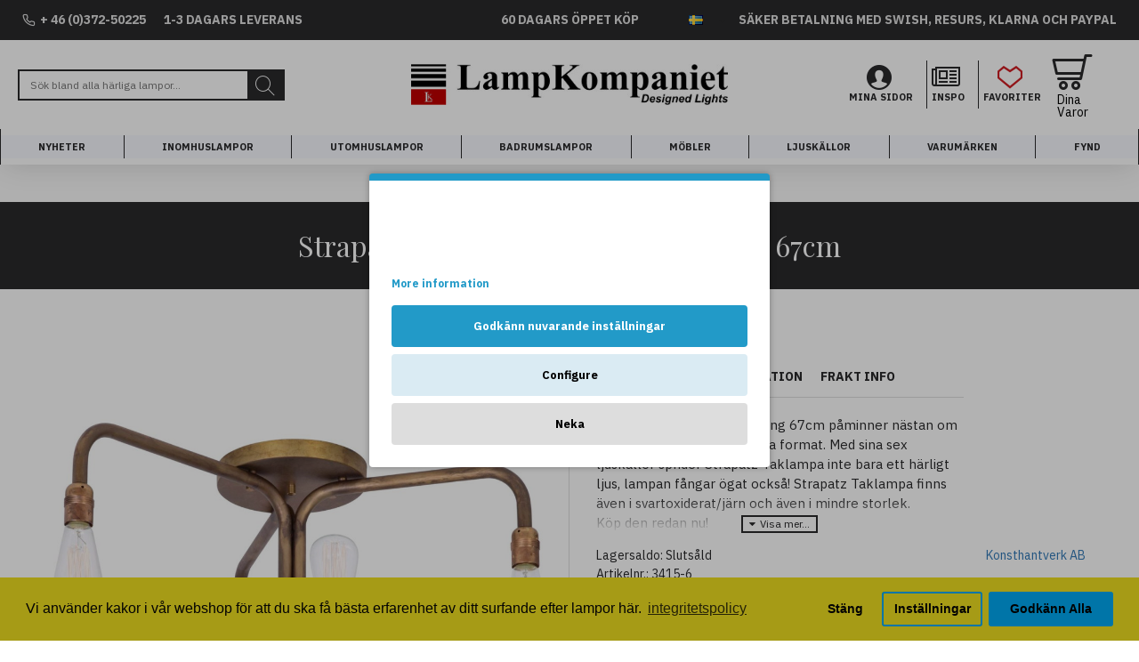

--- FILE ---
content_type: text/html; charset=utf-8
request_url: https://www.lampkompaniet.se/strapatz-taklampa-ramassing-6-ljus-67cm-konsthantverk-ab
body_size: 70641
content:
<!DOCTYPE html>
<html dir="Från vänster till höger" lang="en" class="desktop mac chrome chrome131 webkit oc20 is-guest route-product-product product-1976 store-0 skin-1 desktop-header-active mobile-sticky layout-2" data-jv="3.0.46" data-ov="2.3.0.2">
<head typeof="og:website">

                    <!-- Google Marketing Tools Opencart - https://devmanextensions.com -->
                        <script>
                            //Google Marketing Tools https://devmanextensions.com/ - Declare basic variables 
                            var dataLayer = [];
					        var gmt_ajax_link_data = 'https://www.lampkompaniet.se/index.php?route=extension/module/gmt_datalayer/setup&v=f469b008-976a-449e-8ea5-675b075e0387';
					        var eeMultiChanelVisitProductPageStep = 1;
                            var eeMultiChanelAddToCartStep = 2;
                            var eeMultiChanelVisitCartPageStep = 3;
                            var eeMultiChanelVisitCheckoutStep = 4;
                            var eeMultiChanelFinishOrderStep = 5;
                            var productHrefs = [];
                            var promotionHrefs = [];
                     </script><script>(function(w,d,s,l,i){w[l]=w[l]||[];w[l].push({'gtm.start':
					new Date().getTime(),event:'gtm.js'});var f=d.getElementsByTagName(s)[0],
					j=d.createElement(s),dl=l!='dataLayer'?'&l='+l:'';j.async=true;j.src=
					'https://www.googletagmanager.com/gtm.js?id='+i+dl;f.parentNode.insertBefore(j,f);
					})(window,document,'script','dataLayer','GTM-TVRBFN');</script>
<script> var datalayer_data = {"general_data":{"current_view":"product","current_list":"product:  3415-6 - Strapatz Taklampa R\u00e5m\u00e4ssing 6-ljus 67cm","current_currency":"SEK","current_categories":[],"store_name":"LampKompaniet | Lampor, taklampor och mer lampor \u00e4r v\u00e5ran melodi","userId":0,"string_searched":"","cart_products":[],"debug_enabled":false},"product_details":{"reviews":[],"product":{"product_id":"1976","product_id_ee":" 3415-6","product_id_gdr_1":"1976","product_id_gdr_2":"1976","product_id_fb":"1976","prices":{"price":{"price":8999,"without_tax":7199.1999999999998181010596454143524169921875,"taxes":1799.799999999999954525264911353588104248046875},"base_price":{"price":8999,"without_tax":7199.1999999999998181010596454143524169921875,"taxes":1799.799999999999954525264911353588104248046875},"special":{"price":0,"without_tax":0,"taxes":0},"price_euro":{"price":0,"without_tax":0,"taxes":0}},"image_url":"https:\/\/www.lampkompaniet.se\/image\/cache\/Konsthantverk\/strapatz-ceiling-light-raw-brass-6-light-67cm-1920x1250.jpg","url":"https:\/\/www.lampkompaniet.se\/strapatz-taklampa-ramassing-6-ljus-67cm-konsthantverk-ab","priceValidUntil":"2028-12-31","meta_description":"Strapatz Taklampa R\u00e5m\u00e4ssing 6-ljus 67cm H\u00f6jd: 42cm , Sockel: E27 , Diameter: 67cm, F\u00e4rgkategori: Guld\/M\u00e4ssing, Effekt Max: 60w , Ljusk\u00e4llor: Ing\u00e5r Ej , Material: R\u00e5 m\u00e4ssing , Energiklass: A till E","name":"Strapatz Taklampa R\u00e5m\u00e4ssing 6-ljus 67cm","manufacturer":"Konsthantverk AB","category":"Taklampor  ","model":" 3415-6","sku":"","mpn":"","availability":"https:\/\/schema.org\/OutOfStock","sizes_domodi":"","variant":"","quantity":"","ratingValue":0,"reviewCount":0}},"products_listed":[]}; </script>
<script> var fb_api_track_info = {"event_name":"ViewContent","content_type":"product","currency":"SEK","value":8999,"content_ids":["1976"],"content_name":"Strapatz Taklampa R\u00e5m\u00e4ssing 6-ljus 67cm","content_category":"","contents":[{"id":"1976","quantity":1,"item_price":8999}],"num_items":1,"event_source_url":"https:\/\/www.lampkompaniet.se\/strapatz-taklampa-ramassing-6-ljus-67cm-konsthantverk-ab"}; </script>                    <!-- Google Marketing Tools Opencart - https://devmanextensions.com -->
                
<meta charset="UTF-8" />
<meta name="viewport" content="width=device-width, initial-scale=1.0">
<meta http-equiv="X-UA-Compatible" content="IE=edge">
<title>Taklampor Strapatz Taklampa Råmässing 6-ljus 67cm Konsthantverk AB | LampKompaniet</title>
<base href="https://www.lampkompaniet.se/" />
<meta name="description" content="Strapatz Taklampa Råmässing 6-ljus 67cm Höjd: 42cm , Sockel: E27 , Diameter: 67cm, Färgkategori: Guld/Mässing, Effekt Max: 60w , Ljuskällor: Ingår Ej , Material: Rå mässing , Energiklass: A till E" />
<meta name="keywords" content="strapatz taklampa råmässing 6-ljus 67cm, taklampor, 8 999kr" />
<meta property="fb:app_id" content=""/>
<meta property="og:type" content="product"/>
<meta property="og:title" content="Strapatz Taklampa Råmässing 6-ljus 67cm"/>
<meta property="og:url" content="https://www.lampkompaniet.se/strapatz-taklampa-ramassing-6-ljus-67cm-konsthantverk-ab"/>
<meta property="og:image" content="https://www.lampkompaniet.se/image/cache/Konsthantverk/strapatz-ceiling-light-raw-brass-6-light-67cm-600x315w.jpg"/>
<meta property="og:image:width" content="600"/>
<meta property="og:image:height" content="315"/>
<meta property="og:description" content="Strapatz Taklampa Råmässing 67cm påminner nästan om en akrobat i sitt konstnärliga format. Med sina sex ljuskällor sprider Strapatz Taklampa inte bara ett härligt ljus, lampan fångar ögat också! Strapatz Taklampa finns även i svartoxiderat/järn och även i mindre storlek.Köp den redan nu!"/>
<meta name="twitter:card" content="summary"/>
<meta name="twitter:title" content="Strapatz Taklampa Råmässing 6-ljus 67cm"/>
<meta name="twitter:image" content="https://www.lampkompaniet.se/image/cache/Konsthantverk/strapatz-ceiling-light-raw-brass-6-light-67cm-200x200.jpg"/>
<meta name="twitter:image:width" content="200"/>
<meta name="twitter:image:height" content="200"/>
<meta name="twitter:description" content="Strapatz Taklampa Råmässing 67cm påminner nästan om en akrobat i sitt konstnärliga format. Med sina sex ljuskällor sprider Strapatz Taklampa inte bara ett härligt ljus, lampan fångar ögat också! Strapatz Taklampa finns även i svartoxiderat/järn och även i mindre storlek.Köp den redan nu!"/>
<script>window['Journal'] = {"isPopup":false,"isPhone":false,"isTablet":false,"isDesktop":true,"filterScrollTop":false,"filterUrlValuesSeparator":",","countdownDay":"Dagar","countdownHour":"Tim.","countdownMin":"Min.","countdownSec":"Sek.","scrollTop":true,"scrollToTop":true,"notificationHideAfter":"2000","quickviewPageStyleCloudZoomStatus":true,"quickviewPageStyleAdditionalImagesCarousel":false,"quickviewPageStyleAdditionalImagesCarouselStyleSpeed":"400","quickviewPageStyleAdditionalImagesCarouselStyleAutoPlay":true,"quickviewPageStyleAdditionalImagesCarouselStylePauseOnHover":true,"quickviewPageStyleAdditionalImagesCarouselStyleDelay":"7000","quickviewPageStyleAdditionalImagesCarouselStyleLoop":false,"quickviewPageStyleAdditionalImagesHeightAdjustment":"5","quickviewPageStylePriceUpdate":true,"quickviewPageStyleOptionsSelect":"all","quickviewText":"Quickview","mobileHeaderOn":"tablet","subcategoriesCarouselStyleSpeed":"500","subcategoriesCarouselStyleAutoPlay":true,"subcategoriesCarouselStylePauseOnHover":true,"subcategoriesCarouselStyleDelay":"3000","subcategoriesCarouselStyleLoop":false,"productPageStyleCloudZoomStatus":true,"productPageStyleCloudZoomPosition":"inner","productPageStyleAdditionalImagesCarousel":false,"productPageStyleAdditionalImagesCarouselStyleSpeed":"400","productPageStyleAdditionalImagesCarouselStyleAutoPlay":true,"productPageStyleAdditionalImagesCarouselStylePauseOnHover":true,"productPageStyleAdditionalImagesCarouselStyleDelay":"7000","productPageStyleAdditionalImagesCarouselStyleLoop":false,"productPageStyleAdditionalImagesHeightAdjustment":"5","productPageStylePriceUpdate":true,"productPageStyleOptionsSelect":"none","infiniteScrollStatus":true,"infiniteScrollOffset":"1","infiniteScrollLoadPrev":"Ladda f\u00f6reg\u00e5ende sida","infiniteScrollLoadNext":"Ladda N\u00e4sta Sida","infiniteScrollLoading":"Ett \u00d6gonblick...","infiniteScrollNoneLeft":"Alla produkter \u00e4r synliga.","checkoutUrl":"https:\/\/www.lampkompaniet.se\/index.php?route=checkout\/checkout","headerHeight":"100","headerCompactHeight":"60","mobileMenuOn":"","searchStyleSearchAutoSuggestStatus":true,"searchStyleSearchAutoSuggestDescription":true,"headerMiniSearchDisplay":"default","stickyStatus":true,"stickyFullHomePadding":false,"stickyFullwidth":true,"stickyAt":"300","stickyHeight":"45","headerTopBarHeight":"45","topBarStatus":true,"headerType":"classic","headerMobileHeight":"60","headerMobileStickyStatus":true,"headerMobileTopBarVisibility":true,"headerMobileTopBarHeight":"50","notification":[{"m":137,"c":"4c84957e"}],"columnsCount":0};</script>
<script>(function () {
	if (Journal['isPhone']) {
		return;
	}

	var wrappers = ['search', 'cart', 'cart-content', 'logo', 'language', 'currency'];
	var documentClassList = document.documentElement.classList;

	function extractClassList() {
		return ['desktop', 'tablet', 'phone', 'desktop-header-active', 'mobile-header-active', 'mobile-menu-active'].filter(function (cls) {
			return documentClassList.contains(cls);
		});
	}

	function mqr(mqls, listener) {
		Object.keys(mqls).forEach(function (k) {
			mqls[k].addListener(listener);
		});

		listener();
	}

	function mobileMenu() {
		console.warn('mobile menu!');

		var element = document.querySelector('#main-menu');
		var wrapper = document.querySelector('.mobile-main-menu-wrapper');

		if (element && wrapper) {
			wrapper.appendChild(element);
		}

		var main_menu = document.querySelector('.main-menu');

		if (main_menu) {
			main_menu.classList.add('accordion-menu');
		}

		document.querySelectorAll('.main-menu .dropdown-toggle').forEach(function (element) {
			element.classList.remove('dropdown-toggle');
			element.classList.add('collapse-toggle');
			element.removeAttribute('data-toggle');
		});

		document.querySelectorAll('.main-menu .dropdown-menu').forEach(function (element) {
			element.classList.remove('dropdown-menu');
			element.classList.remove('j-dropdown');
			element.classList.add('collapse');
		});
	}

	function desktopMenu() {
		console.warn('desktop menu!');

		var element = document.querySelector('#main-menu');
		var wrapper = document.querySelector('.desktop-main-menu-wrapper');

		if (element && wrapper) {
			wrapper.insertBefore(element, document.querySelector('#main-menu-2'));
		}

		var main_menu = document.querySelector('.main-menu');

		if (main_menu) {
			main_menu.classList.remove('accordion-menu');
		}

		document.querySelectorAll('.main-menu .collapse-toggle').forEach(function (element) {
			element.classList.add('dropdown-toggle');
			element.classList.remove('collapse-toggle');
			element.setAttribute('data-toggle', 'dropdown');
		});

		document.querySelectorAll('.main-menu .collapse').forEach(function (element) {
			element.classList.add('dropdown-menu');
			element.classList.add('j-dropdown');
			element.classList.remove('collapse');
		});

		document.body.classList.remove('mobile-wrapper-open');
	}

	function mobileHeader() {
		console.warn('mobile header!');

		Object.keys(wrappers).forEach(function (k) {
			var element = document.querySelector('#' + wrappers[k]);
			var wrapper = document.querySelector('.mobile-' + wrappers[k] + '-wrapper');

			if (element && wrapper) {
				wrapper.appendChild(element);
			}

			if (wrappers[k] === 'cart-content') {
				if (element) {
					element.classList.remove('j-dropdown');
					element.classList.remove('dropdown-menu');
				}
			}
		});

		var search = document.querySelector('#search');
		var cart = document.querySelector('#cart');

		if (search && (Journal['searchStyle'] === 'full')) {
			search.classList.remove('full-search');
			search.classList.add('mini-search');
		}

		if (cart && (Journal['cartStyle'] === 'full')) {
			cart.classList.remove('full-cart');
			cart.classList.add('mini-cart')
		}
	}

	function desktopHeader() {
		console.warn('desktop header!');

		Object.keys(wrappers).forEach(function (k) {
			var element = document.querySelector('#' + wrappers[k]);
			var wrapper = document.querySelector('.desktop-' + wrappers[k] + '-wrapper');

			if (wrappers[k] === 'cart-content') {
				if (element) {
					element.classList.add('j-dropdown');
					element.classList.add('dropdown-menu');
					document.querySelector('#cart').appendChild(element);
				}
			} else {
				if (element && wrapper) {
					wrapper.appendChild(element);
				}
			}
		});

		var search = document.querySelector('#search');
		var cart = document.querySelector('#cart');

		if (search && (Journal['searchStyle'] === 'full')) {
			search.classList.remove('mini-search');
			search.classList.add('full-search');
		}

		if (cart && (Journal['cartStyle'] === 'full')) {
			cart.classList.remove('mini-cart');
			cart.classList.add('full-cart');
		}

		documentClassList.remove('mobile-cart-content-container-open');
		documentClassList.remove('mobile-main-menu-container-open');
		documentClassList.remove('mobile-overlay');
	}

	function moveElements(classList) {
		if (classList.includes('mobile-header-active')) {
			mobileHeader();
			mobileMenu();
		} else if (classList.includes('mobile-menu-active')) {
			desktopHeader();
			mobileMenu();
		} else {
			desktopHeader();
			desktopMenu();
		}
	}

	var mqls = {
		phone: window.matchMedia('(max-width: 768px)'),
		tablet: window.matchMedia('(max-width: 1023px)'),
		menu: window.matchMedia('(max-width: ' + Journal['mobileMenuOn'] + 'px)')
	};

	mqr(mqls, function () {
		var oldClassList = extractClassList();

		if (Journal['isDesktop']) {
			if (mqls.phone.matches) {
				documentClassList.remove('desktop');
				documentClassList.remove('tablet');
				documentClassList.add('mobile');
				documentClassList.add('phone');
			} else if (mqls.tablet.matches) {
				documentClassList.remove('desktop');
				documentClassList.remove('phone');
				documentClassList.add('mobile');
				documentClassList.add('tablet');
			} else {
				documentClassList.remove('mobile');
				documentClassList.remove('phone');
				documentClassList.remove('tablet');
				documentClassList.add('desktop');
			}

			if (documentClassList.contains('phone') || (documentClassList.contains('tablet') && Journal['mobileHeaderOn'] === 'tablet')) {
				documentClassList.remove('desktop-header-active');
				documentClassList.add('mobile-header-active');
			} else {
				documentClassList.remove('mobile-header-active');
				documentClassList.add('desktop-header-active');
			}
		}

		if (documentClassList.contains('desktop-header-active') && mqls.menu.matches) {
			documentClassList.add('mobile-menu-active');
		} else {
			documentClassList.remove('mobile-menu-active');
		}

		var newClassList = extractClassList();

		if (oldClassList.join(' ') !== newClassList.join(' ')) {
			if (documentClassList.contains('safari') && !documentClassList.contains('ipad') && navigator.maxTouchPoints && navigator.maxTouchPoints > 2) {
				window.fetch('index.php?route=journal3/journal3/device_detect', {
					method: 'POST',
					body: 'device=ipad',
					headers: {
						'Content-Type': 'application/x-www-form-urlencoded'
					}
				}).then(function (data) {
					return data.json();
				}).then(function (data) {
					if (data.response.reload) {
						window.location.reload();
					}
				});
			}

			if (document.readyState === 'loading') {
				document.addEventListener('DOMContentLoaded', function () {
					moveElements(newClassList);
				});
			} else {
				moveElements(newClassList);
			}
		}
	});

})();

(function () {
	var cookies = {};
	var style = document.createElement('style');
	var documentClassList = document.documentElement.classList;

	document.head.appendChild(style);

	document.cookie.split('; ').forEach(function (c) {
		var cc = c.split('=');
		cookies[cc[0]] = cc[1];
	});

	if (Journal['popup']) {
		for (var i in Journal['popup']) {
			if (!cookies['p-' + Journal['popup'][i]['c']]) {
				documentClassList.add('popup-open');
				documentClassList.add('popup-center');
				break;
			}
		}
	}

	if (Journal['notification']) {
		for (var i in Journal['notification']) {
			if (cookies['n-' + Journal['notification'][i]['c']]) {
				style.sheet.insertRule('.module-notification-' + Journal['notification'][i]['m'] + '{ display:none }');
			}
		}
	}

	if (Journal['headerNotice']) {
		for (var i in Journal['headerNotice']) {
			if (cookies['hn-' + Journal['headerNotice'][i]['c']]) {
				style.sheet.insertRule('.module-header_notice-' + Journal['headerNotice'][i]['m'] + '{ display:none }');
			}
		}
	}

	if (Journal['layoutNotice']) {
		for (var i in Journal['layoutNotice']) {
			if (cookies['ln-' + Journal['layoutNotice'][i]['c']]) {
				style.sheet.insertRule('.module-layout_notice-' + Journal['layoutNotice'][i]['m'] + '{ display:none }');
			}
		}
	}
})();
</script>
<link href="https://fonts.googleapis.com/css?family=IBM+Plex+Sans:400,700%7CPlayfair+Display:400&amp;subset=latin-ext" type="text/css" rel="stylesheet"/>
<link href="catalog/view/javascript/bootstrap/css/bootstrap.min.css" type="text/css" rel="stylesheet" media="all" />
<link href="catalog/view/javascript/font-awesome/css/font-awesome.min.css" type="text/css" rel="stylesheet" media="all" />
<link href="catalog/view/theme/journal3/icons/style.minimal.css" type="text/css" rel="stylesheet" media="all" />
<link href="catalog/view/theme/journal3/lib/imagezoom/imagezoom.min.css" type="text/css" rel="stylesheet" media="all" />
<link href="catalog/view/theme/journal3/lib/lightgallery/css/lightgallery.min.css" type="text/css" rel="stylesheet" media="all" />
<link href="catalog/view/theme/journal3/lib/lightgallery/css/lg-transitions.min.css" type="text/css" rel="stylesheet" media="all" />
<link href="catalog/view/theme/journal3/lib/swiper/swiper.min.css" type="text/css" rel="stylesheet" media="all" />
<link href="catalog/view/theme/journal3/stylesheet/style.css" type="text/css" rel="stylesheet" media="all" />
<link href="catalog/view/javascript/jquery/magnific/magnific-popup.css" type="text/css" rel="stylesheet" media="all" />
<link href="catalog/view/javascript/jquery/datetimepicker/bootstrap-datetimepicker.min.css" type="text/css" rel="stylesheet" media="all" />
<link href="catalog/view/javascript/jquery/magnific/ask_question.css" type="text/css" rel="stylesheet" media="all" />
<link href="catalog/view/javascript/isenselabs_gdpr/cookieconsent.min.css" type="text/css" rel="stylesheet" media="all" />
<!-- Twittercard -->
<meta name="twitter:card" content="product"/>
<meta name="twitter:title" content="Strapatz Taklampa Råmässing 6-ljus 67cm"/>
<meta name="twitter:domain" content="https://www.lampkompaniet.se/strapatz-taklampa-ramassing-6-ljus-67cm-konsthantverk-ab"/>
<meta name="twitter:image" content="https://www.lampkompaniet.se/image/cache/Konsthantverk/strapatz-ceiling-light-raw-brass-6-light-67cm-960x960.jpg"/>
<meta name="twitter:description" content="Strapatz Taklampa Råmässing 6-ljus 67cm Höjd: 42cm , Sockel: E27 , Diameter: 67cm, Färgkategori: Guld/Mässing, Effekt Max: 60w , Ljuskällor: Ingår Ej , Material: Rå mässing , Energiklass: A till E"/>
<!-- Microdata -->
<script type="application/ld+json">{"@context":"http:\/\/schema.org","@type":"BreadcrumbList","itemListElement":[{"@type":"ListItem","position":1,"item":{"@id":"https:\/\/www.lampkompaniet.se","name":"LampKompaniet"}},{"@type":"ListItem","position":2,"item":{"@id":"https:\/\/www.lampkompaniet.se\/strapatz-taklampa-ramassing-6-ljus-67cm-konsthantverk-ab","name":"Strapatz Taklampa R\u00e5m\u00e4ssing 6-ljus 67cm"}}]}</script>
<script type="application/ld+json">{"@context":"http:\/\/schema.org","@type":"Product","url":"https:\/\/www.lampkompaniet.se\/strapatz-taklampa-ramassing-6-ljus-67cm-konsthantverk-ab","name":"Taklampor Strapatz Taklampa R\u00e5m\u00e4ssing 6-ljus 67cm Konsthantverk AB","category":"Strapatz Taklampa R\u00e5m\u00e4ssing 6-ljus 67cm","image":"https:\/\/www.lampkompaniet.se\/image\/cache\/Konsthantverk\/strapatz-ceiling-light-raw-brass-6-light-67cm-960x960.jpg","model":" 3415-6","description":"Strapatz Taklampa R\u00e5m\u00e4ssing 6-ljus 67cm H\u00f6jd: 42cm , Sockel: E27 , Diameter: 67cm, F\u00e4rgkategori: Guld\/M\u00e4ssing, Effekt Max: 60w , Ljusk\u00e4llor: Ing\u00e5r Ej , Material: R\u00e5 m\u00e4ssing , Energiklass: A till E","manufacturer":"Konsthantverk AB","brand":{"@type":"Brand","name":"Konsthantverk AB"},"offers":{"name":"Taklampor Strapatz Taklampa R\u00e5m\u00e4ssing 6-ljus 67cm Konsthantverk AB","url":"https:\/\/www.lampkompaniet.se\/strapatz-taklampa-ramassing-6-ljus-67cm-konsthantverk-ab","category":"Strapatz Taklampa R\u00e5m\u00e4ssing 6-ljus 67cm","price":8999,"priceCurrency":"SEK","priceValidUntil":"2027-01-17","itemCondition":"http:\/\/schema.org\/NewCondition","seller":{"@type":"Organization","name":"LampKompaniet"}}}</script>

<link rel="alternate" href="https://www.lampkompaniet.se/strapatz-taklampa-ramassing-6-ljus-67cm-konsthantverk-ab" hreflang="sv"/>
<link rel="alternate" href="https://www.lampkompaniet.se/strapatz-taklampa-ramassing-6-ljus-67cm-konsthantverk-ab-1388796797" hreflang="en"/>

<!-- gkdAnalytics -->
<script async src="https://www.googletagmanager.com/gtag/js?id=UA-63231611-1"></script>
<script>window.dataLayer = window.dataLayer || []; function gtag(){dataLayer.push(arguments);} gtag('js', new Date()); gtag('config', 'UA-63231611-1');</script>
<script>
(function(i,s,o,g,r,a,m){i['GoogleAnalyticsObject']=r;i[r]=i[r]||function(){
(i[r].q=i[r].q||[]).push(arguments)},i[r].l=1*new Date();a=s.createElement(o),
m=s.getElementsByTagName(o)[0];a.async=1;a.src=g;m.parentNode.insertBefore(a,m)
})(window,document,'script','https://www.google-analytics.com/analytics.js','ga');
ga('create', 'UA-63231611-1', 'auto');
ga('require', 'ec');
ga('send', 'pageview');
if (window.performance) {
    var timeSincePageLoad = Math.round(performance.now());
    ga('send', 'timing', 'Page Load Time', 'load', timeSincePageLoad);
  }</script>

<link href="https://www.lampkompaniet.se/strapatz-taklampa-ramassing-6-ljus-67cm-konsthantverk-ab" rel="canonical" />
<link href="https://www.lampkompaniet.se/image//Logo/fav-stripe-white.png" rel="icon" />
<!-- Google tag (gtag.js) -->
<script async src="https://www.googletagmanager.com/gtag/js?id=UA-63231611-1"></script>
<script>
  window.dataLayer = window.dataLayer || [];
  function gtag(){dataLayer.push(arguments);}
  gtag('consent', 'default', {'ad_storage':'denied','ad_personalization':'denied','ad_user_data':'denied','analytics_storage':'denied','functionality_storage':'granted','personalization_storage':'granted','security_storage':'granted','wait_for_update':1000});gtag('js', new Date());

  gtag('config', 'UA-63231611-1');
</script><style>.blog-post .post-details .post-stats{white-space:nowrap;overflow-x:auto;overflow-y:hidden;-webkit-overflow-scrolling:touch;;font-size:15px;margin-bottom:20px;padding-top:10px;padding-bottom:10px;border-width:0;border-bottom-width:1px;border-style:solid;border-color:rgba(221, 221, 221, 1)}.blog-post .post-details .post-stats .p-category{flex-wrap:nowrap;display:inline-flex}.mobile .blog-post .post-details .post-stats{overflow-x:scroll}.blog-post .post-details .post-stats::-webkit-scrollbar{-webkit-appearance:none;height:1px;height:5px;width:5px}.blog-post .post-details .post-stats::-webkit-scrollbar-track{background-color:white}.blog-post .post-details .post-stats::-webkit-scrollbar-thumb{background-color:#999;background-color:rgba(238, 80, 66, 1)}.blog-post .post-details .post-stats .p-posted{display:inline-flex}.blog-post .post-details .post-stats .p-author{display:inline-flex}.blog-post .post-details .post-stats .p-date{display:inline-flex}.p-date-image{font-size:24px;color:rgba(255, 255, 255, 1);font-weight:700;background:rgba(208, 30, 36, 1);margin:7px}.blog-post .post-details .post-stats .p-comment{display:none}.blog-post .post-details .post-stats .p-view{display:inline-flex}.post-content>p{margin-bottom:10px}.post-content{font-family:'IBM Plex Sans';font-weight:400;font-size:12px;color:rgba(41, 41, 43, 1);line-height:1.5;-webkit-font-smoothing:antialiased;column-count:2;column-gap:40px;column-rule-color:rgba(221, 221, 221, 1);column-rule-width:1px;column-rule-style:solid}.post-content
a{display:inline-block}.post-content a:hover{color:rgba(208, 30, 36, 1)}.post-content
p{font-size:14px;margin-bottom:10px}.post-content
em{color:rgba(114, 118, 132, 1)}.post-content
h1{font-size:15px;margin-bottom:10px}.post-content
h2{font-size:15px;margin-bottom:10px}.post-content
h3{font-size:15px;line-height:1;margin-bottom:10px}.post-content
h4{font-size:15px;font-weight:700;text-transform:uppercase;margin-bottom:10px}.post-content
h5{font-size:15px;margin-bottom:10px}.post-content
h6{font-size:15px;color:rgba(255, 255, 255, 1);font-weight:700;text-transform:uppercase;background:rgba(208, 30, 36, 1);display:inline-block}.post-content
blockquote{font-family:Georgia,serif;font-weight:400;font-size:14px;color:rgba(114, 118, 132, 1);font-style:italic;padding-top:15px;padding-bottom:15px;margin-top:20px;margin-bottom:20px;border-width:0;border-top-width:1px;border-bottom-width:1px;border-style:solid;border-color:rgba(221, 221, 221, 1);border-radius:3px;float:none;display:block}.post-content blockquote::before{margin-left:auto;margin-right:auto;float:left;content:'\e90b' !important;font-family:icomoon !important;font-size:45px;color:rgba(114, 118, 132, 1);margin-right:10px}.post-content
hr{margin-top:20px;margin-bottom:20px;border-color:rgba(221, 221, 221, 1);overflow:visible}.post-content hr::before{content:'\e993' !important;font-family:icomoon !important;font-size:20px;color:rgba(221, 221, 221, 1);background:rgba(255, 255, 255, 1);width:40px;height:40px;border-radius:50%}.post-content .drop-cap{font-family:Georgia,serif !important;font-weight:700 !important;font-size:60px !important;font-family:Georgia,serif;font-weight:700;font-size:60px;margin-right:5px}.post-content .amp::before{content:'\e901' !important;font-family:icomoon !important;font-size:25px;color:rgba(114, 118, 132, 1);left:1px;top:3px}.post-content .video-responsive{max-width:550px;margin-right:15px;margin-bottom:15px;float:left}.post-image{display:block;text-align:center;float:none}.blog-post
.tags{margin-top:15px;justify-content:flex-start;font-weight:700;text-transform:uppercase;justify-content:flex-end}.blog-post .tags a, .blog-post .tags-title{margin-right:7px;margin-bottom:7px}.blog-post .tags
b{display:inline}.blog-post .tags
a{padding:2px;padding-right:7px;padding-left:7px;font-size:14px;color:rgba(41, 41, 43, 1);font-weight:400;text-transform:none;background:none}.blog-post .tags a:hover{color:rgba(255,255,255,1);background:rgba(208,30,36,1)}.post-comments{margin-top:20px}.reply-btn.btn,.reply-btn.btn:visited{font-family:'IBM Plex Sans';font-weight:400;font-size:14px;color:rgba(41,41,43,1);text-transform:uppercase}.reply-btn.btn:hover{color:rgba(255, 255, 255, 1) !important;background:rgba(46, 175, 35, 1) !important}.reply-btn.btn:active,.reply-btn.btn:hover:active,.reply-btn.btn:focus:active{color:rgba(245, 245, 245, 1) !important;background:rgba(9, 132, 207, 1) !important;box-shadow:inset 0 2px 8px rgba(0,0,0,0.15)}.reply-btn.btn:focus{color:rgba(255, 255, 255, 1) !important;background:rgba(0, 138, 221, 1);box-shadow:inset 0 0 20px rgba(0,0,0,0.25)}.reply-btn.btn{background:none;border-width:2px;border-style:solid;border-color:rgba(41, 41, 43, 1);padding:12px;padding-right:15px;padding-left:15px}.desktop .reply-btn.btn:hover{box-shadow:0 5px 30px -5px rgba(0,0,0,0.15)}.reply-btn.btn.btn.disabled::after{font-size:20px}.post-comment{margin-bottom:30px;padding-bottom:15px;border-width:0;border-bottom-width:1px;border-style:solid;border-color:rgba(221,221,221,1)}.post-reply{margin-top:15px;margin-left:60px;padding-top:20px;border-width:0;border-top-width:1px;border-style:solid;border-color:rgba(221,221,221,1)}.user-avatar{display:block;margin-right:15px;border-radius:50%}.module-blog_comments .side-image{display:block}.post-comment .user-name{font-size:18px;font-weight:700}.post-comment .user-data
div{font-size:12px}.post-comment .user-date::before{color:rgba(0, 138, 221, 1)}.post-comment .user-time::before{color:rgba(46, 175, 35, 1)}.post-comment .user-site::before{color:rgba(238, 80, 66, 1);left:-1px}.post-comment .user-data .user-date{display:inline-flex}.post-comment .user-data .user-time{display:inline-flex}.comment-form .form-group:not(.required){display:flex}.user-data .user-site{display:inline-flex}.main-posts.post-grid .post-layout.swiper-slide{margin-right:20px;width:calc((100% - 2 * 20px) / 3 - 0.01px)}.main-posts.post-grid .post-layout:not(.swiper-slide){padding:10px;width:calc(100% / 3 - 0.01px)}.one-column #content .main-posts.post-grid .post-layout.swiper-slide{margin-right:20px;width:calc((100% - 2 * 20px) / 3 - 0.01px)}.one-column #content .main-posts.post-grid .post-layout:not(.swiper-slide){padding:10px;width:calc(100% / 3 - 0.01px)}.two-column #content .main-posts.post-grid .post-layout.swiper-slide{margin-right:20px;width:calc((100% - 2 * 20px) / 3 - 0.01px)}.two-column #content .main-posts.post-grid .post-layout:not(.swiper-slide){padding:10px;width:calc(100% / 3 - 0.01px)}.side-column .main-posts.post-grid .post-layout.swiper-slide{margin-right:20px;width:calc((100% - 0 * 20px) / 1 - 0.01px)}.side-column .main-posts.post-grid .post-layout:not(.swiper-slide){padding:10px;width:calc(100% / 1 - 0.01px)}.main-posts.post-grid{margin:-10px}.post-grid .post-thumb{background:rgba(255, 255, 255, 1)}.post-grid .post-thumb .image
img{filter:grayscale(1)}.post-grid .post-thumb:hover .image
img{filter:grayscale(0);transform:scale(1.15)}.post-grid .post-thumb
.caption{position:relative;bottom:auto;width:auto;padding-bottom:10px}.post-grid .post-thumb
.name{display:flex;width:auto;margin-left:auto;margin-right:auto;justify-content:center;margin-left:auto;margin-right:auto;padding:5px;margin-top:10px}.post-grid .post-thumb .name
a{white-space:normal;overflow:visible;text-overflow:initial;font-size:20px;color:rgba(52, 52, 56, 1);font-weight:700}.desktop .post-grid .post-thumb .name a:hover{color:rgba(0, 138, 221, 1)}.post-grid .post-thumb
.description{display:block;color:rgba(114, 118, 132, 1);text-align:center;padding:10px;padding-top:5px;padding-bottom:5px;margin-bottom:10px}.post-grid .post-thumb .button-group{display:flex;justify-content:center;margin-bottom:10px}.post-grid .post-thumb .btn-read-more::before{display:none}.post-grid .post-thumb .btn-read-more::after{display:none;content:'\e5c8' !important;font-family:icomoon !important}.post-grid .post-thumb .btn-read-more .btn-text{display:inline-block;padding:0}.post-grid .post-thumb .btn-read-more.btn, .post-grid .post-thumb .btn-read-more.btn:visited{font-family:'IBM Plex Sans';font-weight:400;font-size:14px;color:rgba(41, 41, 43, 1);text-transform:uppercase}.post-grid .post-thumb .btn-read-more.btn:hover{color:rgba(255, 255, 255, 1) !important;background:rgba(46, 175, 35, 1) !important}.post-grid .post-thumb .btn-read-more.btn:active, .post-grid .post-thumb .btn-read-more.btn:hover:active, .post-grid .post-thumb .btn-read-more.btn:focus:active{color:rgba(245, 245, 245, 1) !important;background:rgba(9, 132, 207, 1) !important;box-shadow:inset 0 2px 8px rgba(0, 0, 0, 0.15)}.post-grid .post-thumb .btn-read-more.btn:focus{color:rgba(255, 255, 255, 1) !important;background:rgba(0, 138, 221, 1);box-shadow:inset 0 0 20px rgba(0, 0, 0, 0.25)}.post-grid .post-thumb .btn-read-more.btn{background:none;border-width:2px;border-style:solid;border-color:rgba(41, 41, 43, 1);padding:12px;padding-right:15px;padding-left:15px}.desktop .post-grid .post-thumb .btn-read-more.btn:hover{box-shadow:0 5px 30px -5px rgba(0, 0, 0, 0.15)}.post-grid .post-thumb .btn-read-more.btn.btn.disabled::after{font-size:20px}.post-grid .post-thumb .post-stats{display:flex;color:rgba(255, 255, 255, 1);justify-content:center;position:absolute;transform:translateY(-100%);width:100%;background:rgba(0, 0, 0, 0.65);padding:7px}.post-grid .post-thumb .post-stats .p-author{display:flex}.post-grid .post-thumb
.image{display:block}.post-grid .post-thumb .p-date{display:flex}.post-grid .post-thumb .post-stats .p-comment{display:flex}.post-grid .post-thumb .post-stats .p-view{display:flex}.post-list .post-layout:not(.swiper-slide){margin-bottom:40px}.post-list .post-thumb
.caption{flex-basis:200px;padding:20px;padding-top:0px;padding-bottom:0px}.post-list .post-thumb:hover .image
img{transform:scale(1.15)}.post-list .post-thumb
.name{display:flex;width:100%;margin-left:0;margin-right:0;justify-content:flex-start;margin-left:0;margin-right:auto;margin-top:10px;margin-bottom:10px}.post-list .post-thumb .name
a{white-space:normal;overflow:visible;text-overflow:initial;font-size:18px;color:rgba(41, 41, 43, 1);font-weight:700}.desktop .post-list .post-thumb .name a:hover{color:rgba(208, 30, 36, 1)}.post-list .post-thumb
.description{display:block;color:rgba(114, 118, 132, 1)}.post-list .post-thumb .button-group{display:flex;justify-content:flex-start;margin-top:20px}.post-list .post-thumb .btn-read-more::before{display:inline-block}.post-list .post-thumb .btn-read-more .btn-text{display:inline-block;padding:0
.4em}.post-list .post-thumb .btn-read-more::after{content:'\e5c8' !important;font-family:icomoon !important}.post-list .post-thumb .post-stats{display:flex;color:rgba(114, 118, 132, 1);justify-content:flex-start}.post-list .post-thumb .post-stats .p-author{display:block}.post-list .post-thumb .p-date{display:flex}.post-list .post-thumb .post-stats .p-comment{display:block}.post-list .post-thumb .post-stats .p-view{display:flex}.blog-feed
span{display:block;font-family:'IBM Plex Sans' !important;font-weight:400 !important;color:rgba(255, 255, 255, 1) !important}.blog-feed{display:inline-flex;margin-right:50px}.blog-feed::before{content:'\f143' !important;font-family:icomoon !important;font-size:14px;color:rgba(238, 80, 66, 1)}.desktop .blog-feed:hover
span{color:rgba(208, 30, 36, 1) !important}.countdown{color:rgba(41, 41, 43, 1);background:rgba(247, 249, 255, 1);border-width:2px;border-color:rgba(208, 30, 36, 1)}.countdown div
span{color:rgba(41,41,43,1)}.countdown>div{border-style:solid;border-color:rgba(208, 30, 36, 1)}.boxed-layout .site-wrapper{overflow:hidden}.boxed-layout
.header{padding:0
20px}.boxed-layout
.breadcrumb{padding-left:20px;padding-right:20px}.wrapper, .mega-menu-content, .site-wrapper > .container, .grid-cols,.desktop-header-active .is-sticky .header .desktop-main-menu-wrapper,.desktop-header-active .is-sticky .sticky-fullwidth-bg,.boxed-layout .site-wrapper, .breadcrumb, .title-wrapper, .page-title > span,.desktop-header-active .header .top-bar,.desktop-header-active .header .mid-bar,.desktop-main-menu-wrapper{max-width:1400px;max-width:100%}.desktop-main-menu-wrapper .main-menu>.j-menu>.first-dropdown::before{transform:translateX(calc(0px - (100vw - 1400px) / 2));transform:translateX(calc(0px - (100vw - 100%) / 2))}html[dir='rtl'] .desktop-main-menu-wrapper .main-menu>.j-menu>.first-dropdown::before{transform:none;right:calc(0px - (100vw - 1400px) / 2);transform:none;right:calc(0px - (100vw - 100vw) / 2)}.desktop-main-menu-wrapper .main-menu>.j-menu>.first-dropdown.mega-custom::before{transform:translateX(calc(0px - (200vw - 1400px) / 2));transform:translateX(calc(0px - (200vw - 100%) / 2))}html[dir='rtl'] .desktop-main-menu-wrapper .main-menu>.j-menu>.first-dropdown.mega-custom::before{transform:none;right:calc(0px - (200vw - 1400px) / 2);transform:none;right:calc(0px - (200vw - 100vw) / 2)}body{background:rgba(255, 255, 255, 1);font-family:'IBM Plex Sans';font-weight:400;font-size:12px;color:rgba(41,41,43,1);line-height:1.5;-webkit-font-smoothing:antialiased}.site-wrapper>.container>.row{padding:40px}#content{padding-top:30px;padding-bottom:30px}.column-left
#content{padding-left:20px}.column-right
#content{padding-right:20px}.side-column{max-width:250px;padding:20px;padding-left:0px}.one-column
#content{max-width:calc(100% - 250px)}.two-column
#content{max-width:calc(100% - 250px * 2)}#column-left{border-width:0;border-right-width:1px;border-style:solid;border-color:rgba(221,221,221,1)}#column-right{border-width:0;border-left-width:1px;border-style:solid;border-color:rgba(221,221,221,1);padding:20px;padding-right:0px}.page-title{display:block}legend{font-family:'IBM Plex Sans';font-weight:700;font-size:18px;color:rgba(41,41,43,1);text-align:left;text-transform:uppercase;text-decoration:none;margin-bottom:15px;white-space:normal;overflow:visible;text-overflow:initial;text-align:left}legend::after{content:'';display:block;position:relative;margin-top:8px;left:initial;right:initial;margin-left:0;margin-right:auto;transform:none}legend.page-title>span::after{content:'';display:block;position:relative;margin-top:8px;left:initial;right:initial;margin-left:0;margin-right:auto;transform:none}legend::after,legend.page-title>span::after{width:50px;height:1px;background:rgba(208,30,36,1)}.title{font-family:'IBM Plex Sans';font-weight:700;font-size:18px;color:rgba(41,41,43,1);text-align:left;text-transform:uppercase;text-decoration:none;margin-bottom:15px;white-space:normal;overflow:visible;text-overflow:initial;text-align:left}.title::after{content:'';display:block;position:relative;margin-top:8px;left:initial;right:initial;margin-left:0;margin-right:auto;transform:none}.title.page-title>span::after{content:'';display:block;position:relative;margin-top:8px;left:initial;right:initial;margin-left:0;margin-right:auto;transform:none}.title::after,.title.page-title>span::after{width:50px;height:1px;background:rgba(208, 30, 36, 1)}html:not(.popup) .page-title{font-family:'Playfair Display';font-weight:400;font-size:32px;color:rgba(255, 255, 255, 1);text-align:center;text-transform:none;text-decoration:none;background:rgba(41, 41, 43, 1);padding:20px;padding-top:30px;padding-bottom:30px;margin:0px;white-space:normal;overflow:visible;text-overflow:initial;text-align:center}html:not(.popup) .page-title::after{display:none;left:50%;right:initial;transform:translate3d(-50%,0,0)}html:not(.popup) .page-title.page-title>span::after{display:none;left:50%;right:initial;transform:translate3d(-50%,0,0)}.title.module-title{font-family:'IBM Plex Sans';font-weight:700;font-size:12px;text-transform:uppercase;white-space:normal;overflow:visible;text-overflow:initial}.btn,.btn:visited{font-family:'IBM Plex Sans';font-weight:400;font-size:14px;color:rgba(41,41,43,1);text-transform:uppercase}.btn:hover{color:rgba(255, 255, 255, 1) !important;background:rgba(46, 175, 35, 1) !important}.btn:active,.btn:hover:active,.btn:focus:active{color:rgba(245, 245, 245, 1) !important;background:rgba(9, 132, 207, 1) !important;box-shadow:inset 0 2px 8px rgba(0,0,0,0.15)}.btn:focus{color:rgba(255, 255, 255, 1) !important;background:rgba(0, 138, 221, 1);box-shadow:inset 0 0 20px rgba(0,0,0,0.25)}.btn{background:none;border-width:2px;border-style:solid;border-color:rgba(41, 41, 43, 1);padding:12px;padding-right:15px;padding-left:15px}.desktop .btn:hover{box-shadow:0 5px 30px -5px rgba(0,0,0,0.15)}.btn.btn.disabled::after{font-size:20px}.btn-danger.btn{background:rgba(208,30,36,1)}.btn-danger.btn:hover{background:rgba(238, 80, 66, 1) !important}.btn-danger.btn:active,.btn-danger.btn:hover:active,.btn-danger.btn:focus:active{background:rgba(208, 30, 36, 1) !important;box-shadow:inset 0 2px 8px rgba(0, 0, 0, 0.15)}.desktop .btn-danger.btn:hover{box-shadow:0 5px 30px -5px rgba(0,0,0,0.15)}.btn-danger.btn:focus{box-shadow:inset 0 0 20px rgba(0,0,0,0.25)}.btn-danger.btn.btn.disabled::after{font-size:20px}.btn-warning.btn{background:rgba(208,30,36,1)}.btn-warning.btn:hover{background:rgba(238, 80, 66, 1) !important}.btn-warning.btn:active,.btn-warning.btn:hover:active,.btn-warning.btn:focus:active{background:rgba(208, 30, 36, 1) !important;box-shadow:inset 0 2px 8px rgba(0, 0, 0, 0.15)}.desktop .btn-warning.btn:hover{box-shadow:0 5px 30px -5px rgba(0,0,0,0.15)}.btn-warning.btn:focus{box-shadow:inset 0 0 20px rgba(0,0,0,0.25)}.btn-warning.btn.btn.disabled::after{font-size:20px}.buttons{margin-top:30px;font-size:14px}.buttons .pull-left .btn, .buttons .pull-left .btn:visited{font-family:'IBM Plex Sans';font-weight:400;font-size:14px;color:rgba(41, 41, 43, 1);text-transform:uppercase}.buttons .pull-left .btn:hover{color:rgba(255, 255, 255, 1) !important;background:rgba(46, 175, 35, 1) !important}.buttons .pull-left .btn:active, .buttons .pull-left .btn:hover:active, .buttons .pull-left .btn:focus:active{color:rgba(245, 245, 245, 1) !important;background:rgba(9, 132, 207, 1) !important;box-shadow:inset 0 2px 8px rgba(0, 0, 0, 0.15)}.buttons .pull-left .btn:focus{color:rgba(255, 255, 255, 1) !important;background:rgba(0, 138, 221, 1);box-shadow:inset 0 0 20px rgba(0, 0, 0, 0.25)}.buttons .pull-left
.btn{background:none;border-width:2px;border-style:solid;border-color:rgba(41, 41, 43, 1);padding:12px;padding-right:15px;padding-left:15px}.desktop .buttons .pull-left .btn:hover{box-shadow:0 5px 30px -5px rgba(0, 0, 0, 0.15)}.buttons .pull-left .btn.btn.disabled::after{font-size:20px}.buttons .pull-right .btn::after{content:'\e5c8' !important;font-family:icomoon !important}.buttons .pull-left .btn::before{content:'\e5c4' !important;font-family:icomoon !important}.buttons>div{flex:0 0 auto;width:auto;flex-basis:0}.buttons > div
.btn{width:auto}.buttons .pull-left{margin-right:auto}.buttons>div+div{padding-left:20px}.buttons .pull-right:only-child{flex:0 0 auto;width:auto;margin:0
0 0 auto}.buttons .pull-right:only-child
.btn{width:auto}.buttons input+.btn{margin-top:5px}.tags{margin-top:15px;justify-content:flex-start;font-weight:700;text-transform:uppercase}.tags a,.tags-title{margin-right:7px;margin-bottom:7px}.tags
b{display:inline}.tags
a{padding:2px;padding-right:7px;padding-left:7px;font-size:14px;color:rgba(41, 41, 43, 1);font-weight:400;text-transform:none;background:none}.tags a:hover{color:rgba(255,255,255,1);background:rgba(208,30,36,1)}.breadcrumb{display:block !important;text-align:center;padding:10px;padding-left:0px;white-space:normal;-webkit-overflow-scrolling:touch}.breadcrumb::before{background:rgba(250, 250, 250, 1)}.breadcrumb li:first-of-type a i::before{content:'\e88a' !important;font-family:icomoon !important;font-size:15px;color:rgba(41, 41, 43, 1)}.breadcrumb li:first-of-type a:hover i::before{color:rgba(208, 30, 36, 1)}.breadcrumb
a{font-size:14px;text-decoration:underline}.breadcrumb li:last-of-type
a{color:rgba(41, 41, 43, 1)}.mobile
.breadcrumb{overflow-x:visible}.breadcrumb::-webkit-scrollbar{-webkit-appearance:initial;height:1px;height:1px;width:1px}.breadcrumb::-webkit-scrollbar-track{background-color:white}.breadcrumb::-webkit-scrollbar-thumb{background-color:#999}.panel-group .panel-heading a::before{content:'\e5c8' !important;font-family:icomoon !important;order:10}.panel-group .panel-active .panel-heading a::before{content:'\e5db' !important;font-family:icomoon !important;color:rgba(208, 30, 36, 1)}.panel-group .panel-heading
a{justify-content:space-between;font-family:'IBM Plex Sans';font-weight:700;font-size:14px;color:rgba(41, 41, 43, 1);text-transform:uppercase;padding:8px;padding-top:13px;padding-left:0px}.panel-group .panel-heading:hover
a{color:rgba(208, 30, 36, 1)}.panel-group
.panel{margin-top:5px !important}.panel-group{margin-top:-5px}.panel-group .panel-heading{border-width:0;border-top-width:1px;border-style:solid;border-color:rgba(221, 221, 221, 1)}.panel-group .panel-body{padding-bottom:10px}body
a{display:inline-block}body a:hover{color:rgba(208, 30, 36, 1)}body
p{font-size:14px;margin-bottom:10px}body
em{color:rgba(114, 118, 132, 1)}body
h1{font-size:15px;margin-bottom:10px}body
h2{font-size:15px;margin-bottom:10px}body
h3{font-size:15px;line-height:1;margin-bottom:10px}body
h4{font-size:15px;font-weight:700;text-transform:uppercase;margin-bottom:10px}body
h5{font-size:15px;margin-bottom:10px}body
h6{font-size:15px;color:rgba(255, 255, 255, 1);font-weight:700;text-transform:uppercase;background:rgba(208, 30, 36, 1);display:inline-block}body
blockquote{font-family:Georgia,serif;font-weight:400;font-size:14px;color:rgba(114, 118, 132, 1);font-style:italic;padding-top:15px;padding-bottom:15px;margin-top:20px;margin-bottom:20px;border-width:0;border-top-width:1px;border-bottom-width:1px;border-style:solid;border-color:rgba(221, 221, 221, 1);border-radius:3px;float:none;display:block}body blockquote::before{margin-left:auto;margin-right:auto;float:left;content:'\e90b' !important;font-family:icomoon !important;font-size:45px;color:rgba(114, 118, 132, 1);margin-right:10px}body
hr{margin-top:20px;margin-bottom:20px;border-color:rgba(221, 221, 221, 1);overflow:visible}body hr::before{content:'\e993' !important;font-family:icomoon !important;font-size:20px;color:rgba(221, 221, 221, 1);background:rgba(255, 255, 255, 1);width:40px;height:40px;border-radius:50%}body .drop-cap{font-family:Georgia,serif !important;font-weight:700 !important;font-size:60px !important;font-family:Georgia,serif;font-weight:700;font-size:60px;margin-right:5px}body .amp::before{content:'\e901' !important;font-family:icomoon !important;font-size:25px;color:rgba(114, 118, 132, 1);left:1px;top:3px}body .video-responsive{max-width:550px;margin-right:15px;margin-bottom:15px;float:left}.count-badge{color:rgba(255,255,255,1);background:rgba(208,30,36,1);border-radius:20px}.count-zero{display:none !important}.product-label
b{font-size:24px;color:rgba(255,255,255,1);font-weight:700;background:rgba(208,30,36,1);border-radius:3px;padding:5px;padding-right:7px;padding-left:7px}.tooltip-inner{font-size:15px;color:rgba(255, 255, 255, 1);background:rgba(41, 41, 43, 1);padding:7px;padding-right:10px;padding-left:10px;box-shadow:0 -5px 30px -5px rgba(0, 0, 0, 0.15)}.tooltip.top .tooltip-arrow{border-top-color:rgba(41, 41, 43, 1)}.tooltip.right .tooltip-arrow{border-right-color:rgba(41, 41, 43, 1)}.tooltip.bottom .tooltip-arrow{border-bottom-color:rgba(41, 41, 43, 1)}.tooltip.left .tooltip-arrow{border-left-color:rgba(41, 41, 43, 1)}table
td{background:rgba(255, 255, 255, 1)}table tbody tr:hover
td{background:rgba(250, 250, 250, 1)}table tbody
td{border-width:0 !important;border-top-width:1px !important;border-style:solid !important;border-color:rgba(238, 238, 238, 1) !important}table thead
td{font-size:15px;font-weight:700;text-transform:uppercase;background:rgba(238, 238, 238, 1)}table tfoot
td{background:rgba(238,238,238,1)}.table-responsive{border-width:1px;border-style:solid;border-color:rgba(238,238,238,1);-webkit-overflow-scrolling:touch}.table-responsive::-webkit-scrollbar-thumb{background-color:rgba(208,30,36,1)}.table-responsive::-webkit-scrollbar-track{background-color:rgba(255,255,255,1)}.table-responsive::-webkit-scrollbar{height:5px;width:5px}.form-group .control-label{display:flex;max-width:180px;padding-top:7px;padding-bottom:5px;justify-content:flex-start}.required .control-label+div::before{display:none}.required .control-label::after{display:inline}label{font-size:14px;color:rgba(41,41,43,1)}.has-error{color:rgba(208, 30, 36, 1) !important}.has-error .form-control{border-color:rgba(208, 30, 36, 1) !important}.required .control-label::after, .required .control-label+div::before{font-size:18px;color:rgba(208,30,36,1)}.form-group{margin-bottom:12px}.required.has-error .control-label::after, .required.has-error .control-label+div::before{color:rgba(208, 30, 36, 1) !important}input.form-control{color:rgba(41, 41, 43, 1) !important;background:rgba(250, 250, 250, 1) !important;border-width:1px !important;border-style:solid !important;border-color:rgba(41, 41, 43, 1) !important;box-shadow:none;height:36px}input.form-control:hover{background:rgba(245, 245, 245, 1) !important;border-color:rgba(223, 231, 247, 1) !important;box-shadow:none}input.form-control:focus,input.form-control:active{border-color:rgba(187, 198, 221, 1) !important}input.form-control:focus{box-shadow:none}textarea.form-control{color:rgba(41, 41, 43, 1) !important;background:rgba(250, 250, 250, 1) !important;border-width:1px !important;border-style:solid !important;border-color:rgba(41, 41, 43, 1) !important;box-shadow:none}textarea.form-control:hover{background:rgba(245, 245, 245, 1) !important;border-color:rgba(223, 231, 247, 1) !important;box-shadow:none}textarea.form-control:focus,textarea.form-control:active{border-color:rgba(187, 198, 221, 1) !important}textarea.form-control:focus{box-shadow:none}select.form-control{color:rgba(41, 41, 43, 1) !important;background:rgba(250, 250, 250, 1) !important;border-width:1px !important;border-style:solid !important;border-color:rgba(41, 41, 43, 1) !important;box-shadow:none}select.form-control:hover{background:rgba(245, 245, 245, 1) !important;border-color:rgba(223, 231, 247, 1) !important;box-shadow:none}select.form-control:focus,select.form-control:active{border-color:rgba(187, 198, 221, 1) !important}select.form-control:focus{box-shadow:none}.radio{width:100%}.checkbox{width:100%}.input-group .input-group-btn .btn, .input-group .input-group-btn .btn:visited{font-family:'IBM Plex Sans';font-weight:400;font-size:14px;color:rgba(41, 41, 43, 1);text-transform:uppercase}.input-group .input-group-btn .btn:hover{color:rgba(255, 255, 255, 1) !important;background:rgba(46, 175, 35, 1) !important}.input-group .input-group-btn .btn:active, .input-group .input-group-btn .btn:hover:active, .input-group .input-group-btn .btn:focus:active{color:rgba(245, 245, 245, 1) !important;background:rgba(9, 132, 207, 1) !important;box-shadow:inset 0 2px 8px rgba(0, 0, 0, 0.15)}.input-group .input-group-btn .btn:focus{color:rgba(255, 255, 255, 1) !important;background:rgba(0, 138, 221, 1);box-shadow:inset 0 0 20px rgba(0, 0, 0, 0.25)}.input-group .input-group-btn
.btn{background:none;border-width:2px;border-style:solid;border-color:rgba(41, 41, 43, 1);padding:12px;padding-right:15px;padding-left:15px;min-width:35px;min-height:35px}.desktop .input-group .input-group-btn .btn:hover{box-shadow:0 5px 30px -5px rgba(0, 0, 0, 0.15)}.input-group .input-group-btn .btn.btn.disabled::after{font-size:20px}.product-option-file .btn i::before{content:'\ebd8' !important;font-family:icomoon !important}.stepper input.form-control{color:rgba(41, 41, 43, 1) !important;background:rgba(250, 250, 250, 1) !important;border-width:1px !important;border-style:solid !important;border-color:rgba(41, 41, 43, 1) !important;box-shadow:none}.stepper input.form-control:hover{background:rgba(245, 245, 245, 1) !important;border-color:rgba(223, 231, 247, 1) !important;box-shadow:none}.stepper input.form-control:focus, .stepper input.form-control:active{border-color:rgba(187, 198, 221, 1) !important}.stepper input.form-control:focus{box-shadow:none}.stepper{width:50px;height:35px;border-style:solid;border-color:rgba(41, 41, 43, 1);border-radius:11111111}.stepper span
i{color:rgba(41, 41, 43, 1);background-color:rgba(250, 250, 250, 1)}.stepper span i:hover{color:rgba(255,255,255,1);background-color:rgba(208,30,36,1)}.pagination-results{letter-spacing:1px;margin-top:20px;padding-top:10px;border-width:0;border-top-width:1px;border-style:solid;border-color:rgba(221, 221, 221, 1);justify-content:flex-start}.pagination-results .text-right{display:block}.pagination>li>a{color:rgba(41,41,43,1)}.pagination>li>a:hover{color:rgba(208,30,36,1)}.pagination>li.active>span,.pagination>li.active>span:hover,.pagination>li>a:focus{color:rgba(208,30,36,1)}.pagination>li>a,.pagination>li>span{padding:3px}.pagination > li:first-child a::before, .pagination > li:last-child a::before{content:'\eb23' !important;font-family:icomoon !important;font-size:15px}.pagination > li .prev::before, .pagination > li .next::before{content:'\f104' !important;font-family:icomoon !important;font-size:15px}.pagination>li:not(:first-of-type){margin-left:7px}.rating .fa-stack{font-size:15px;width:1.2em}.rating .fa-star, .rating .fa-star+.fa-star-o{color:rgba(255, 214, 0, 1)}.rating .fa-star-o:only-child{color:rgba(114,118,132,1)}.popup-inner-body{max-height:calc(100vh - 55px * 2)}.popup-container{max-width:calc(100% - 20px * 2)}.popup-bg{background:rgba(0,0,0,0.75)}.popup-body,.popup{background:rgba(255, 255, 255, 1)}.popup-content, .popup .site-wrapper{padding:15px}.popup-body{border-radius:5px;box-shadow:0 0 50px -10px}.popup-close{width:30px;height:30px;margin-right:-12px;margin-top:12px}.popup-container .btn.popup-close{border-radius:20px !important}.popup-container>.btn{background:rgba(208,30,36,1)}.popup-container>.btn:hover{background:rgba(238, 80, 66, 1) !important}.popup-container>.btn:active,.popup-container>.btn:hover:active,.popup-container>.btn:focus:active{background:rgba(208, 30, 36, 1) !important;box-shadow:inset 0 2px 8px rgba(0, 0, 0, 0.15)}.desktop .popup-container>.btn:hover{box-shadow:0 5px 30px -5px rgba(0,0,0,0.15)}.popup-container>.btn:focus{box-shadow:inset 0 0 20px rgba(0,0,0,0.25)}.popup-container>.btn.btn.disabled::after{font-size:20px}.scroll-top i::before{content:'\e985' !important;font-family:icomoon !important;font-size:50px;color:rgba(208, 30, 36, 1)}.scroll-top:hover i::before{color:rgba(190,242,254,1)}.scroll-top{left:auto;right:10px;transform:translateX(0)}.journal-loading > i::before, .ias-spinner > i::before, .lg-outer .lg-item::after,.btn.disabled::after{content:'\eb75' !important;font-family:icomoon !important;font-size:30px;color:rgba(208, 30, 36, 1)}.journal-loading > .fa-spin, .lg-outer .lg-item::after,.btn.disabled::after{animation:fa-spin infinite linear;;animation-duration:1100ms}.btn-cart::before,.fa-shopping-cart::before{content:'\eaa0' !important;font-family:icomoon !important}.btn-wishlist::before{content:'\eb67' !important;font-family:icomoon !important}.btn-compare::before,.compare-btn::before{content:none !important}.fa-refresh::before{content:'\e976' !important;font-family:icomoon !important;font-size:14px}.fa-times-circle::before,.fa-times::before,.reset-filter::before,.notification-close::before,.popup-close::before,.hn-close::before{content:'\e981' !important;font-family:icomoon !important;font-size:16px}.p-author::before{content:'\eadc' !important;font-family:icomoon !important;font-size:11px;margin-right:5px}.p-date::before{content:'\f133' !important;font-family:icomoon !important;margin-right:5px}.p-time::before{content:'\eb29' !important;font-family:icomoon !important;margin-right:5px}.p-comment::before{content:'\f27a' !important;font-family:icomoon !important;margin-right:5px}.p-view::before{content:'\f06e' !important;font-family:icomoon !important;margin-right:5px}.p-category::before{content:'\f022' !important;font-family:icomoon !important;margin-right:5px}.user-site::before{content:'\e321' !important;font-family:icomoon !important;left:-1px;margin-right:5px}.desktop ::-webkit-scrollbar{width:12px}.desktop ::-webkit-scrollbar-track{background:rgba(238, 238, 238, 1)}.desktop ::-webkit-scrollbar-thumb{background:rgba(41, 41, 43, 1);border-width:3px;border-style:solid;border-color:rgba(238, 238, 238, 1);border-radius:10px}.desktop ::-webkit-scrollbar-thumb:hover{background:rgba(0,138,221,1)}.expand-content{max-height:100px}.block-expand.btn,.block-expand.btn:visited{font-size:12px;text-transform:none}.block-expand.btn{padding:2px;padding-right:7px;padding-left:7px;min-width:20px;min-height:20px}.desktop .block-expand.btn:hover{box-shadow:0 5px 30px -5px rgba(0,0,0,0.25)}.block-expand.btn:active,.block-expand.btn:hover:active,.block-expand.btn:focus:active{box-shadow:inset 0 0 20px rgba(0,0,0,0.25)}.block-expand.btn:focus{box-shadow:inset 0 0 20px rgba(0,0,0,0.25)}.block-expand.btn.btn.disabled::after{font-size:20px}.block-expand::after{content:'Visa mer...'}.block-expanded .block-expand::after{content:'Visa mindre'}.block-expand::before{content:'\f0d7' !important;font-family:icomoon !important;margin-right:5px}.block-expanded .block-expand::before{content:'\f0d8' !important;font-family:icomoon !important}.block-expand-overlay{background:linear-gradient(to bottom, transparent, rgba(255, 255, 255, 1))}.safari .block-expand-overlay{background:linear-gradient(to bottom, rgba(255,255,255,0), rgba(255, 255, 255, 1))}.iphone .block-expand-overlay{background:linear-gradient(to bottom, rgba(255,255,255,0), rgba(255, 255, 255, 1))}.ipad .block-expand-overlay{background:linear-gradient(to bottom,rgba(255,255,255,0),rgba(255,255,255,1))}.old-browser{color:rgba(0, 0, 0, 1);background:rgba(255, 255, 255, 1)}.j-loader .journal-loading>i::before{margin-top:-2px}.j-loader{background:rgba(187,198,221,1)}.notification-cart.notification{max-width:400px;margin:20px;margin-bottom:0px;padding:10px;background:rgba(255, 255, 255, 1);border-radius:5px;box-shadow:0 0 20px rgba(0, 0, 0, 0.25)}.notification-cart .notification-close{display:block;margin-right:-12px;margin-top:-12px}.notification-cart .notification-close.btn, .notification-cart .notification-close.btn:visited{font-family:'IBM Plex Sans';font-weight:400;font-size:14px;color:rgba(41, 41, 43, 1);text-transform:uppercase}.notification-cart .notification-close.btn:hover{color:rgba(255, 255, 255, 1) !important;background:rgba(46, 175, 35, 1) !important}.notification-cart .notification-close.btn:active, .notification-cart .notification-close.btn:hover:active, .notification-cart .notification-close.btn:focus:active{color:rgba(245, 245, 245, 1) !important;background:rgba(9, 132, 207, 1) !important;box-shadow:inset 0 2px 8px rgba(0, 0, 0, 0.15)}.notification-cart .notification-close.btn:focus{color:rgba(255, 255, 255, 1) !important;background:rgba(0, 138, 221, 1);box-shadow:inset 0 0 20px rgba(0, 0, 0, 0.25)}.notification-cart .notification-close.btn{background:none;border-width:2px;border-style:solid;border-color:rgba(41, 41, 43, 1);padding:12px;padding-right:15px;padding-left:15px}.desktop .notification-cart .notification-close.btn:hover{box-shadow:0 5px 30px -5px rgba(0, 0, 0, 0.15)}.notification-cart .notification-close.btn.btn.disabled::after{font-size:20px}.notification-cart
img{display:block;margin-right:10px;margin-bottom:10px}.notification-cart .notification-buttons{display:flex;background:rgba(237, 242, 254, 1);padding:10px;margin:-10px;margin-top:5px}.notification-cart .notification-view-cart{display:inline-flex;flex-grow:1}.notification-cart .notification-checkout.btn, .notification-cart .notification-checkout.btn:visited{font-family:'IBM Plex Sans';font-weight:400;font-size:14px;color:rgba(41, 41, 43, 1);text-transform:uppercase}.notification-cart .notification-checkout.btn:hover{color:rgba(255, 255, 255, 1) !important;background:rgba(46, 175, 35, 1) !important}.notification-cart .notification-checkout.btn:active, .notification-cart .notification-checkout.btn:hover:active, .notification-cart .notification-checkout.btn:focus:active{color:rgba(245, 245, 245, 1) !important;background:rgba(9, 132, 207, 1) !important;box-shadow:inset 0 2px 8px rgba(0, 0, 0, 0.15)}.notification-cart .notification-checkout.btn:focus{color:rgba(255, 255, 255, 1) !important;background:rgba(0, 138, 221, 1);box-shadow:inset 0 0 20px rgba(0, 0, 0, 0.25)}.notification-cart .notification-checkout.btn{background:none;border-width:2px;border-style:solid;border-color:rgba(41, 41, 43, 1);padding:12px;padding-right:15px;padding-left:15px}.desktop .notification-cart .notification-checkout.btn:hover{box-shadow:0 5px 30px -5px rgba(0, 0, 0, 0.15)}.notification-cart .notification-checkout.btn.btn.disabled::after{font-size:20px}.notification-cart .notification-checkout{display:inline-flex;flex-grow:1;margin-left:10px}.notification-cart .notification-checkout::before{content:'\e5c8' !important;font-family:icomoon !important}.notification-wishlist.notification{max-width:400px;margin:20px;margin-bottom:0px;padding:10px;background:rgba(255, 255, 255, 1);border-radius:5px;box-shadow:0 0 20px rgba(0, 0, 0, 0.25)}.notification-wishlist .notification-close{display:block;margin-right:-12px;margin-top:-12px}.notification-wishlist .notification-close.btn, .notification-wishlist .notification-close.btn:visited{font-family:'IBM Plex Sans';font-weight:400;font-size:14px;color:rgba(41, 41, 43, 1);text-transform:uppercase}.notification-wishlist .notification-close.btn:hover{color:rgba(255, 255, 255, 1) !important;background:rgba(46, 175, 35, 1) !important}.notification-wishlist .notification-close.btn:active, .notification-wishlist .notification-close.btn:hover:active, .notification-wishlist .notification-close.btn:focus:active{color:rgba(245, 245, 245, 1) !important;background:rgba(9, 132, 207, 1) !important;box-shadow:inset 0 2px 8px rgba(0, 0, 0, 0.15)}.notification-wishlist .notification-close.btn:focus{color:rgba(255, 255, 255, 1) !important;background:rgba(0, 138, 221, 1);box-shadow:inset 0 0 20px rgba(0, 0, 0, 0.25)}.notification-wishlist .notification-close.btn{background:none;border-width:2px;border-style:solid;border-color:rgba(41, 41, 43, 1);padding:12px;padding-right:15px;padding-left:15px}.desktop .notification-wishlist .notification-close.btn:hover{box-shadow:0 5px 30px -5px rgba(0, 0, 0, 0.15)}.notification-wishlist .notification-close.btn.btn.disabled::after{font-size:20px}.notification-wishlist
img{display:block;margin-right:10px;margin-bottom:10px}.notification-wishlist .notification-buttons{display:flex;background:rgba(237, 242, 254, 1);padding:10px;margin:-10px;margin-top:5px}.notification-wishlist .notification-view-cart{display:inline-flex;flex-grow:1}.notification-wishlist .notification-checkout.btn, .notification-wishlist .notification-checkout.btn:visited{font-family:'IBM Plex Sans';font-weight:400;font-size:14px;color:rgba(41, 41, 43, 1);text-transform:uppercase}.notification-wishlist .notification-checkout.btn:hover{color:rgba(255, 255, 255, 1) !important;background:rgba(46, 175, 35, 1) !important}.notification-wishlist .notification-checkout.btn:active, .notification-wishlist .notification-checkout.btn:hover:active, .notification-wishlist .notification-checkout.btn:focus:active{color:rgba(245, 245, 245, 1) !important;background:rgba(9, 132, 207, 1) !important;box-shadow:inset 0 2px 8px rgba(0, 0, 0, 0.15)}.notification-wishlist .notification-checkout.btn:focus{color:rgba(255, 255, 255, 1) !important;background:rgba(0, 138, 221, 1);box-shadow:inset 0 0 20px rgba(0, 0, 0, 0.25)}.notification-wishlist .notification-checkout.btn{background:none;border-width:2px;border-style:solid;border-color:rgba(41, 41, 43, 1);padding:12px;padding-right:15px;padding-left:15px}.desktop .notification-wishlist .notification-checkout.btn:hover{box-shadow:0 5px 30px -5px rgba(0, 0, 0, 0.15)}.notification-wishlist .notification-checkout.btn.btn.disabled::after{font-size:20px}.notification-wishlist .notification-checkout{display:inline-flex;flex-grow:1;margin-left:10px}.notification-wishlist .notification-checkout::before{content:'\e5c8' !important;font-family:icomoon !important}.notification-compare.notification{max-width:400px;margin:20px;margin-bottom:0px;padding:10px;background:rgba(255, 255, 255, 1);border-radius:5px;box-shadow:0 0 20px rgba(0, 0, 0, 0.25)}.notification-compare .notification-close{display:block;margin-right:-12px;margin-top:-12px}.notification-compare .notification-close.btn, .notification-compare .notification-close.btn:visited{font-family:'IBM Plex Sans';font-weight:400;font-size:14px;color:rgba(41, 41, 43, 1);text-transform:uppercase}.notification-compare .notification-close.btn:hover{color:rgba(255, 255, 255, 1) !important;background:rgba(46, 175, 35, 1) !important}.notification-compare .notification-close.btn:active, .notification-compare .notification-close.btn:hover:active, .notification-compare .notification-close.btn:focus:active{color:rgba(245, 245, 245, 1) !important;background:rgba(9, 132, 207, 1) !important;box-shadow:inset 0 2px 8px rgba(0, 0, 0, 0.15)}.notification-compare .notification-close.btn:focus{color:rgba(255, 255, 255, 1) !important;background:rgba(0, 138, 221, 1);box-shadow:inset 0 0 20px rgba(0, 0, 0, 0.25)}.notification-compare .notification-close.btn{background:none;border-width:2px;border-style:solid;border-color:rgba(41, 41, 43, 1);padding:12px;padding-right:15px;padding-left:15px}.desktop .notification-compare .notification-close.btn:hover{box-shadow:0 5px 30px -5px rgba(0, 0, 0, 0.15)}.notification-compare .notification-close.btn.btn.disabled::after{font-size:20px}.notification-compare
img{display:block;margin-right:10px;margin-bottom:10px}.notification-compare .notification-buttons{display:flex;background:rgba(237, 242, 254, 1);padding:10px;margin:-10px;margin-top:5px}.notification-compare .notification-view-cart{display:inline-flex;flex-grow:1}.notification-compare .notification-checkout.btn, .notification-compare .notification-checkout.btn:visited{font-family:'IBM Plex Sans';font-weight:400;font-size:14px;color:rgba(41, 41, 43, 1);text-transform:uppercase}.notification-compare .notification-checkout.btn:hover{color:rgba(255, 255, 255, 1) !important;background:rgba(46, 175, 35, 1) !important}.notification-compare .notification-checkout.btn:active, .notification-compare .notification-checkout.btn:hover:active, .notification-compare .notification-checkout.btn:focus:active{color:rgba(245, 245, 245, 1) !important;background:rgba(9, 132, 207, 1) !important;box-shadow:inset 0 2px 8px rgba(0, 0, 0, 0.15)}.notification-compare .notification-checkout.btn:focus{color:rgba(255, 255, 255, 1) !important;background:rgba(0, 138, 221, 1);box-shadow:inset 0 0 20px rgba(0, 0, 0, 0.25)}.notification-compare .notification-checkout.btn{background:none;border-width:2px;border-style:solid;border-color:rgba(41, 41, 43, 1);padding:12px;padding-right:15px;padding-left:15px}.desktop .notification-compare .notification-checkout.btn:hover{box-shadow:0 5px 30px -5px rgba(0, 0, 0, 0.15)}.notification-compare .notification-checkout.btn.btn.disabled::after{font-size:20px}.notification-compare .notification-checkout{display:inline-flex;flex-grow:1;margin-left:10px}.notification-compare .notification-checkout::before{content:'\e5c8' !important;font-family:icomoon !important}.popup-quickview .popup-container{width:700px}.popup-quickview .popup-inner-body{height:600px}.route-product-product.popup-quickview .product-info .product-left{width:50%}.route-product-product.popup-quickview .product-info .product-right{width:calc(100% - 50%);padding-left:20px}.route-product-product.popup-quickview h1.page-title{display:none}.route-product-product.popup-quickview div.page-title{display:block}.route-product-product.popup-quickview .page-title{font-family:'IBM Plex Sans';font-weight:700;font-size:18px;color:rgba(41, 41, 43, 1);text-align:left;text-transform:uppercase;text-decoration:none;margin-bottom:15px;white-space:normal;overflow:visible;text-overflow:initial;text-align:left}.route-product-product.popup-quickview .page-title::after{content:'';display:block;position:relative;margin-top:8px;left:initial;right:initial;margin-left:0;margin-right:auto;transform:none}.route-product-product.popup-quickview .page-title.page-title>span::after{content:'';display:block;position:relative;margin-top:8px;left:initial;right:initial;margin-left:0;margin-right:auto;transform:none}.route-product-product.popup-quickview .page-title::after, .route-product-product.popup-quickview .page-title.page-title>span::after{width:50px;height:1px;background:rgba(208, 30, 36, 1)}.route-product-product.popup-quickview .direction-horizontal .additional-image{width:calc(100% / 4)}.route-product-product.popup-quickview .additional-images .swiper-container{overflow:hidden}.route-product-product.popup-quickview .additional-images .swiper-buttons{display:block;top:50%}.route-product-product.popup-quickview .additional-images .swiper-button-prev{left:0;right:auto;transform:translate(0, -50%)}.route-product-product.popup-quickview .additional-images .swiper-button-next{left:auto;right:0;transform:translate(0, -50%)}.route-product-product.popup-quickview .additional-images .swiper-buttons
div{width:100px;height:20px;background:rgba(114, 118, 132, 1)}.route-product-product.popup-quickview .additional-images .swiper-button-disabled{opacity:0}.route-product-product.popup-quickview .additional-images .swiper-buttons div::before{content:'\e5c4' !important;font-family:icomoon !important;color:rgba(255, 255, 255, 1)}.route-product-product.popup-quickview .additional-images .swiper-buttons .swiper-button-next::before{content:'\e5c8' !important;font-family:icomoon !important;color:rgba(255, 255, 255, 1)}.route-product-product.popup-quickview .additional-images .swiper-buttons div:not(.swiper-button-disabled):hover{background:rgba(208, 30, 36, 1)}.route-product-product.popup-quickview .additional-images .swiper-pagination{display:none !important;margin-bottom:-10px;left:50%;right:auto;transform:translateX(-50%)}.route-product-product.popup-quickview .additional-images
.swiper{padding-bottom:0;;padding-bottom:10px}.route-product-product.popup-quickview .additional-images .swiper-pagination-bullet{width:10px;height:10px;background-color:rgba(0, 138, 221, 1)}.route-product-product.popup-quickview .additional-images .swiper-pagination>span+span{margin-left:7px}.desktop .route-product-product.popup-quickview .additional-images .swiper-pagination-bullet:hover{background-color:rgba(10, 55, 143, 1)}.route-product-product.popup-quickview .additional-images .swiper-pagination-bullet.swiper-pagination-bullet-active{background-color:rgba(10, 55, 143, 1)}.route-product-product.popup-quickview .additional-images .swiper-pagination>span{border-radius:10px}.route-product-product.popup-quickview .additional-image{padding:calc(10px / 2)}.route-product-product.popup-quickview .additional-images{margin-top:10px;margin-right:-5px;margin-left:-5px}.route-product-product.popup-quickview .product-info .product-details>div{background:rgba(255, 255, 255, 1)}.route-product-product.popup-quickview .product-info .product-details .product-stats{margin-top:0px}.route-product-product.popup-quickview .product-info .product-stats
ul{width:100%}.route-product-product.popup-quickview .product-stats .product-views::before{content:'\f06e' !important;font-family:icomoon !important}.route-product-product.popup-quickview .product-stats .product-sold::before{content:'\e263' !important;font-family:icomoon !important}.route-product-product.popup-quickview .product-info .custom-stats{justify-content:space-between}.route-product-product.popup-quickview .product-info .product-details
.rating{justify-content:flex-start}.route-product-product.popup-quickview .product-info .product-details .countdown-wrapper{display:block}.route-product-product.popup-quickview .product-info .product-details .product-price-group{text-align:left;background:none;margin-top:-10px;display:flex}.route-product-product.popup-quickview .product-info .product-details .price-group{justify-content:flex-start;font-size:28px;flex-direction:row;align-items:center}.route-product-product.popup-quickview .product-info .product-details .product-price-new{order:-1}.route-product-product.popup-quickview .product-info .product-details .product-points{display:block}.route-product-product.popup-quickview .product-info .product-details .product-tax{display:block}.route-product-product.popup-quickview .product-info .product-details
.discounts{display:block}.route-product-product.popup-quickview .product-info .product-details .product-options>.options-title{display:none}.route-product-product.popup-quickview .product-info .product-details .product-options>h3{display:block}.route-product-product.popup-quickview .product-info .product-options .push-option > div input:checked+img{box-shadow:inset 0 0 8px rgba(0, 0, 0, 0.7)}.route-product-product.popup-quickview .product-info .product-details .button-group-page{position:fixed;width:100%;z-index:1000;;background:rgba(255, 255, 255, 1);padding:10px;margin:0px;border-width:0;border-top-width:1px;border-style:solid;border-color:rgba(221, 221, 221, 1);box-shadow:10px 10px 50px -5px rgba(0,0,0,0.3)}.route-product-product.popup-quickview{padding-bottom:60px !important}.route-product-product.popup-quickview .site-wrapper{padding-bottom:0 !important}.route-product-product.popup-quickview.mobile .product-info .product-right{padding-bottom:60px !important}.route-product-product.popup-quickview .product-info .button-group-page
.stepper{display:flex;height:41px}.route-product-product.popup-quickview .product-info .button-group-page .btn-cart{display:inline-flex;margin-right:7px}.route-product-product.popup-quickview .product-info .button-group-page .btn-cart::before, .route-product-product.popup-quickview .product-info .button-group-page .btn-cart .btn-text{display:inline-block}.route-product-product.popup-quickview .product-info .product-details .stepper-group{flex-grow:1}.route-product-product.popup-quickview .product-info .product-details .stepper-group .btn-cart{flex-grow:1}.route-product-product.popup-quickview .product-info .button-group-page .btn-more-details{display:inline-flex;flex-grow:0}.route-product-product.popup-quickview .product-info .button-group-page .btn-more-details .btn-text{display:none}.route-product-product.popup-quickview .product-info .button-group-page .btn-more-details::after{content:'\e5c8' !important;font-family:icomoon !important;font-size:18px}.route-product-product.popup-quickview .product-info .button-group-page .btn-more-details.btn, .route-product-product.popup-quickview .product-info .button-group-page .btn-more-details.btn:visited{color:rgba(41, 41, 43, 1)}.route-product-product.popup-quickview .product-info .button-group-page .btn-more-details.btn:hover{background:rgba(46, 175, 35, 1) !important}.desktop .route-product-product.popup-quickview .product-info .button-group-page .btn-more-details.btn:hover{box-shadow:0 5px 30px -5px rgba(0, 0, 0, 0.15)}.route-product-product.popup-quickview .product-info .button-group-page .btn-more-details.btn:active, .route-product-product.popup-quickview .product-info .button-group-page .btn-more-details.btn:hover:active, .route-product-product.popup-quickview .product-info .button-group-page .btn-more-details.btn:focus:active{box-shadow:inset 0 2px 8px rgba(0, 0, 0, 0.15)}.route-product-product.popup-quickview .product-info .button-group-page .btn-more-details.btn:focus{box-shadow:inset 0 0 20px rgba(0, 0, 0, 0.25)}.route-product-product.popup-quickview .product-info .button-group-page .btn-more-details.btn.btn.disabled::after{font-size:20px}.route-product-product.popup-quickview .product-info .product-details .button-group-page .wishlist-compare{flex-grow:0 !important;margin:0px
!important}.route-product-product.popup-quickview .product-info .button-group-page .wishlist-compare{margin-right:auto}.route-product-product.popup-quickview .product-info .button-group-page .btn-wishlist{display:inline-flex;margin:0px;margin-right:7px}.route-product-product.popup-quickview .product-info .button-group-page .btn-wishlist .btn-text{display:none}.route-product-product.popup-quickview .product-info .button-group-page .wishlist-compare .btn-wishlist{width:auto !important}.route-product-product.popup-quickview .product-info .button-group-page .btn-wishlist::before{color:rgba(255, 255, 255, 1)}.route-product-product.popup-quickview .product-info .button-group-page .btn-wishlist.btn{background:rgba(208, 30, 36, 1)}.route-product-product.popup-quickview .product-info .button-group-page .btn-wishlist.btn:hover{background:rgba(238, 80, 66, 1) !important}.route-product-product.popup-quickview .product-info .button-group-page .btn-wishlist.btn:active, .route-product-product.popup-quickview .product-info .button-group-page .btn-wishlist.btn:hover:active, .route-product-product.popup-quickview .product-info .button-group-page .btn-wishlist.btn:focus:active{background:rgba(208, 30, 36, 1) !important;box-shadow:inset 0 2px 8px rgba(0, 0, 0, 0.15)}.desktop .route-product-product.popup-quickview .product-info .button-group-page .btn-wishlist.btn:hover{box-shadow:0 5px 30px -5px rgba(0, 0, 0, 0.15)}.route-product-product.popup-quickview .product-info .button-group-page .btn-wishlist.btn:focus{box-shadow:inset 0 0 20px rgba(0, 0, 0, 0.25)}.route-product-product.popup-quickview .product-info .button-group-page .btn-wishlist.btn.btn.disabled::after{font-size:20px}.route-product-product.popup-quickview .product-info .button-group-page .btn-compare{display:none;margin-right:7px}.route-product-product.popup-quickview .product-info .button-group-page .btn-compare .btn-text{display:none}.route-product-product.popup-quickview .product-info .button-group-page .wishlist-compare .btn-compare{width:auto !important}.route-product-product.popup-quickview .product-info .button-group-page .btn-compare::before{color:rgba(255, 255, 255, 1)}.route-product-product.popup-quickview .product-info .button-group-page .btn-compare.btn{background:rgba(10, 55, 143, 1)}.route-product-product.popup-quickview .product-info .button-group-page .btn-compare.btn:hover{background:rgba(0, 138, 221, 1) !important}.desktop .route-product-product.popup-quickview .product-info .button-group-page .btn-compare.btn:hover{box-shadow:0 5px 30px -5px rgba(0, 0, 0, 0.15)}.route-product-product.popup-quickview .product-info .button-group-page .btn-compare.btn:active, .route-product-product.popup-quickview .product-info .button-group-page .btn-compare.btn:hover:active, .route-product-product.popup-quickview .product-info .button-group-page .btn-compare.btn:focus:active{box-shadow:inset 0 2px 8px rgba(0, 0, 0, 0.15)}.route-product-product.popup-quickview .product-info .button-group-page .btn-compare.btn:focus{box-shadow:inset 0 0 20px rgba(0, 0, 0, 0.25)}.route-product-product.popup-quickview .product-info .button-group-page .btn-compare.btn.btn.disabled::after{font-size:20px}.popup-quickview .product-right
.description{order:100}.popup-quickview
.description{color:rgba(114, 118, 132, 1)}.popup-quickview .expand-content{overflow:hidden}.popup-quickview .block-expand::after{content:'Visa Mer'}.popup-quickview .block-expanded + .block-expand-overlay .block-expand::after{content:'Visa Mindre'}.login-box
.title{font-family:'IBM Plex Sans';font-weight:700;font-size:12px;text-transform:uppercase;white-space:normal;overflow:visible;text-overflow:initial}.login-box{flex-direction:row}.login-box
.well{padding:10px}.popup-login
.title{font-family:'IBM Plex Sans';font-weight:700;font-size:12px;text-transform:uppercase;white-space:normal;overflow:visible;text-overflow:initial}.popup-login .popup-container{width:500px}.popup-login .popup-inner-body{height:500px}.popup-register .popup-container{width:500px}.popup-register .popup-inner-body{height:590px}.route-account-register
legend{font-family:'IBM Plex Sans';font-weight:700;font-size:12px;text-transform:uppercase;white-space:normal;overflow:visible;text-overflow:initial}.account-list>li>a::before{content:'\e93f' !important;font-family:icomoon !important;font-size:45px;color:rgba(41, 41, 43, 1);margin:0}.desktop .account-list>li>a:hover::before{color:rgba(208, 30, 36, 1)}.account-list .edit-info{display:flex}.route-information-sitemap .site-edit{display:block}.account-list .edit-pass{display:flex}.route-information-sitemap .site-pass{display:block}.account-list .edit-address{display:flex}.route-information-sitemap .site-address{display:block}.account-list .edit-wishlist{display:flex}.my-cards{display:block}.account-list .edit-order{display:flex}.route-information-sitemap .site-history{display:block}.account-list .edit-downloads{display:flex}.route-information-sitemap .site-download{display:block}.account-list .edit-rewards{display:flex}.account-list .edit-returns{display:flex}.account-list .edit-transactions{display:flex}.account-list .edit-recurring{display:flex}.my-affiliates{display:none}.my-newsletter .account-list{display:flex}.my-affiliates
.title{display:none}.my-newsletter
.title{display:block}.my-account
.title{display:block}.my-orders
.title{display:block}.my-cards
.title{display:block}.account-page
.title{font-family:'IBM Plex Sans';font-weight:700;font-size:18px;color:rgba(41, 41, 43, 1);text-align:left;text-transform:uppercase;text-decoration:none;margin-bottom:15px;white-space:normal;overflow:visible;text-overflow:initial;text-align:left}.account-page .title::after{content:'';display:block;position:relative;margin-top:8px;left:initial;right:initial;margin-left:0;margin-right:auto;transform:none}.account-page .title.page-title>span::after{content:'';display:block;position:relative;margin-top:8px;left:initial;right:initial;margin-left:0;margin-right:auto;transform:none}.account-page .title::after, .account-page .title.page-title>span::after{width:50px;height:1px;background:rgba(208,30,36,1)}.account-list>li>a{background:rgba(255, 255, 255, 1);padding:15px;border-width:1px;border-style:solid;border-color:rgba(221, 221, 221, 1);flex-direction:column;width:100%;text-align:center}.desktop .account-list>li>a:hover{background:rgba(255,255,255,1)}.account-list>li>a:hover{box-shadow:10px 10px 50px -5px rgba(0,0,0,0.3)}.account-list>li{width:calc(100% / 5);padding:10px;margin:0}.account-list{margin:0
-10px -10px;flex-direction:row}.account-list>.edit-info>a::before{content:'\e90d' !important;font-family:icomoon !important}.account-list>.edit-pass>a::before{content:'\eac4' !important;font-family:icomoon !important}.account-list>.edit-address>a::before{content:'\e956' !important;font-family:icomoon !important}.account-list>.edit-wishlist>a::before{content:'\e930' !important;font-family:icomoon !important}.my-cards .account-list>li>a::before{content:'\e95e' !important;font-family:icomoon !important}.account-list>.edit-order>a::before{content:'\ead5' !important;font-family:icomoon !important}.account-list>.edit-downloads>a::before{content:'\eb4e' !important;font-family:icomoon !important}.account-list>.edit-rewards>a::before{content:'\e952' !important;font-family:icomoon !important}.account-list>.edit-returns>a::before{content:'\f112' !important;font-family:icomoon !important}.account-list>.edit-transactions>a::before{content:'\f0ec' !important;font-family:icomoon !important}.account-list>.edit-recurring>a::before{content:'\e8b3' !important;font-family:icomoon !important}.account-list>.affiliate-add>a::before{content:'\e95a' !important;font-family:icomoon !important}.account-list>.affiliate-edit>a::before{content:'\e95a' !important;font-family:icomoon !important}.account-list>.affiliate-track>a::before{content:'\f126' !important;font-family:icomoon !important}.my-newsletter .account-list>li>a::before{content:'\e94c' !important;font-family:icomoon !important}.route-account-register .account-customer-group label::after{display:none !important}#account .account-fax{display:none !important}.route-account-register .address-company label::after{display:none !important}#account-address .address-company label::after{display:none !important}.route-account-register .address-address-2 label::after{display:none !important}#account-address .address-address-2 label::after{display:none !important}.route-account-register .address-zone{display:none !important}#account-address .address-zone{display:none !important}.route-checkout-cart .td-qty .btn-remove.btn{background:rgba(208, 30, 36, 1)}.route-checkout-cart .td-qty .btn-remove.btn:hover{background:rgba(238, 80, 66, 1) !important}.route-checkout-cart .td-qty .btn-remove.btn:active, .route-checkout-cart .td-qty .btn-remove.btn:hover:active, .route-checkout-cart .td-qty .btn-remove.btn:focus:active{background:rgba(208, 30, 36, 1) !important;box-shadow:inset 0 2px 8px rgba(0, 0, 0, 0.15)}.desktop .route-checkout-cart .td-qty .btn-remove.btn:hover{box-shadow:0 5px 30px -5px rgba(0, 0, 0, 0.15)}.route-checkout-cart .td-qty .btn-remove.btn:focus{box-shadow:inset 0 0 20px rgba(0, 0, 0, 0.25)}.route-checkout-cart .td-qty .btn-remove.btn.btn.disabled::after{font-size:20px}.route-checkout-cart .cart-page{display:flex}.route-checkout-cart .cart-bottom{max-width:600px}.cart-bottom{background:rgba(238,238,238,1);padding:20px;margin-left:20px}.panels-total{flex-direction:column}.panels-total .cart-total{margin-top:10px;align-items:flex-start}.route-checkout-cart
.buttons{margin-top:30px;font-size:14px}.route-checkout-cart .buttons .pull-left .btn, .route-checkout-cart .buttons .pull-left .btn:visited{font-family:'IBM Plex Sans';font-weight:400;font-size:14px;color:rgba(41, 41, 43, 1);text-transform:uppercase}.route-checkout-cart .buttons .pull-left .btn:hover{color:rgba(255, 255, 255, 1) !important;background:rgba(46, 175, 35, 1) !important}.route-checkout-cart .buttons .pull-left .btn:active, .route-checkout-cart .buttons .pull-left .btn:hover:active, .route-checkout-cart .buttons .pull-left .btn:focus:active{color:rgba(245, 245, 245, 1) !important;background:rgba(9, 132, 207, 1) !important;box-shadow:inset 0 2px 8px rgba(0, 0, 0, 0.15)}.route-checkout-cart .buttons .pull-left .btn:focus{color:rgba(255, 255, 255, 1) !important;background:rgba(0, 138, 221, 1);box-shadow:inset 0 0 20px rgba(0, 0, 0, 0.25)}.route-checkout-cart .buttons .pull-left
.btn{background:none;border-width:2px;border-style:solid;border-color:rgba(41, 41, 43, 1);padding:12px;padding-right:15px;padding-left:15px}.desktop .route-checkout-cart .buttons .pull-left .btn:hover{box-shadow:0 5px 30px -5px rgba(0, 0, 0, 0.15)}.route-checkout-cart .buttons .pull-left .btn.btn.disabled::after{font-size:20px}.route-checkout-cart .buttons .pull-right .btn::after{content:'\e5c8' !important;font-family:icomoon !important}.route-checkout-cart .buttons .pull-left .btn::before{content:'\e5c4' !important;font-family:icomoon !important}.route-checkout-cart .buttons>div{flex:0 0 auto;width:auto;flex-basis:0}.route-checkout-cart .buttons > div
.btn{width:auto}.route-checkout-cart .buttons .pull-left{margin-right:auto}.route-checkout-cart .buttons>div+div{padding-left:20px}.route-checkout-cart .buttons .pull-right:only-child{flex:0 0 auto;width:auto;margin:0
0 0 auto}.route-checkout-cart .buttons .pull-right:only-child
.btn{width:auto}.route-checkout-cart .buttons input+.btn{margin-top:5px}.cart-table .td-image{display:table-cell}.cart-table .td-qty .stepper, .cart-section .stepper, .cart-table .td-qty .btn-update.btn, .cart-section .td-qty .btn-primary.btn{display:inline-flex}.cart-table .td-name{display:table-cell}.cart-table .td-model{display:table-cell}.route-account-order-info .table-responsive .table-order thead>tr>td:nth-child(2){display:table-cell}.route-account-order-info .table-responsive .table-order tbody>tr>td:nth-child(2){display:table-cell}.route-account-order-info .table-responsive .table-order tfoot>tr>td:last-child{display:table-cell}.cart-table .td-price{display:table-cell}.route-checkout-cart .cart-panels
.title{font-family:'IBM Plex Sans';font-weight:700;font-size:12px;text-transform:uppercase;white-space:normal;overflow:visible;text-overflow:initial;display:block}.route-checkout-cart .cart-panels .form-group .control-label{display:flex;max-width:9999px;padding-top:7px;padding-bottom:5px;justify-content:flex-start}.route-checkout-cart .cart-panels .required .control-label+div::before{display:none}.route-checkout-cart .cart-panels .required .control-label::after{display:inline}.route-checkout-cart .cart-panels
label{color:rgba(41, 41, 43, 1)}.route-checkout-cart .cart-panels .has-error{color:rgba(208, 30, 36, 1) !important}.route-checkout-cart .cart-panels
legend{font-family:'IBM Plex Sans';font-weight:700;font-size:18px;color:rgba(41, 41, 43, 1);text-align:left;text-transform:uppercase;text-decoration:none;margin-bottom:15px;white-space:normal;overflow:visible;text-overflow:initial;text-align:left}.route-checkout-cart .cart-panels legend::after{content:'';display:block;position:relative;margin-top:8px;left:initial;right:initial;margin-left:0;margin-right:auto;transform:none}.route-checkout-cart .cart-panels legend.page-title>span::after{content:'';display:block;position:relative;margin-top:8px;left:initial;right:initial;margin-left:0;margin-right:auto;transform:none}.route-checkout-cart .cart-panels legend::after, .route-checkout-cart .cart-panels legend.page-title>span::after{width:50px;height:1px;background:rgba(208, 30, 36, 1)}.route-checkout-cart .cart-panels .has-error .form-control{border-color:rgba(208, 30, 36, 1) !important}.route-checkout-cart .cart-panels .required .control-label::after, .route-checkout-cart .cart-panels .required .control-label+div::before{font-size:24px;color:rgba(238, 80, 66, 1)}.route-checkout-cart .cart-panels .form-group{margin-bottom:8px}.route-checkout-cart .cart-panels .required.has-error .control-label::after, .route-checkout-cart .cart-panels .required.has-error .control-label+div::before{color:rgba(208, 30, 36, 1) !important}.route-checkout-cart .cart-panels input.form-control{color:rgba(41, 41, 43, 1) !important;background:rgba(250, 250, 250, 1) !important;border-width:1px !important;border-style:solid !important;border-color:rgba(41, 41, 43, 1) !important;box-shadow:none;max-width:500px}.route-checkout-cart .cart-panels input.form-control:hover{background:rgba(245, 245, 245, 1) !important;border-color:rgba(223, 231, 247, 1) !important;box-shadow:none}.route-checkout-cart .cart-panels input.form-control:focus, .route-checkout-cart .cart-panels input.form-control:active{border-color:rgba(187, 198, 221, 1) !important}.route-checkout-cart .cart-panels input.form-control:focus{box-shadow:none}.route-checkout-cart .cart-panels textarea.form-control{color:rgba(41, 41, 43, 1) !important;background:rgba(250, 250, 250, 1) !important;border-width:1px !important;border-style:solid !important;border-color:rgba(41, 41, 43, 1) !important;box-shadow:none}.route-checkout-cart .cart-panels textarea.form-control:hover{background:rgba(245, 245, 245, 1) !important;border-color:rgba(223, 231, 247, 1) !important;box-shadow:none}.route-checkout-cart .cart-panels textarea.form-control:focus, .route-checkout-cart .cart-panels textarea.form-control:active{border-color:rgba(187, 198, 221, 1) !important}.route-checkout-cart .cart-panels textarea.form-control:focus{box-shadow:none}.route-checkout-cart .cart-panels select.form-control{color:rgba(41, 41, 43, 1) !important;background:rgba(250, 250, 250, 1) !important;border-width:1px !important;border-style:solid !important;border-color:rgba(41, 41, 43, 1) !important;box-shadow:none}.route-checkout-cart .cart-panels select.form-control:hover{background:rgba(245, 245, 245, 1) !important;border-color:rgba(223, 231, 247, 1) !important;box-shadow:none}.route-checkout-cart .cart-panels select.form-control:focus, .route-checkout-cart .cart-panels select.form-control:active{border-color:rgba(187, 198, 221, 1) !important}.route-checkout-cart .cart-panels select.form-control:focus{box-shadow:none}.route-checkout-cart .cart-panels
.radio{width:100%}.route-checkout-cart .cart-panels
.checkbox{width:100%}.route-checkout-cart .cart-panels .input-group .input-group-btn .btn, .route-checkout-cart .cart-panels .input-group .input-group-btn .btn:visited{font-family:'IBM Plex Sans';font-weight:400;font-size:14px;color:rgba(41, 41, 43, 1);text-transform:uppercase}.route-checkout-cart .cart-panels .input-group .input-group-btn .btn:hover{color:rgba(255, 255, 255, 1) !important;background:rgba(46, 175, 35, 1) !important}.route-checkout-cart .cart-panels .input-group .input-group-btn .btn:active, .route-checkout-cart .cart-panels .input-group .input-group-btn .btn:hover:active, .route-checkout-cart .cart-panels .input-group .input-group-btn .btn:focus:active{color:rgba(245, 245, 245, 1) !important;background:rgba(9, 132, 207, 1) !important;box-shadow:inset 0 2px 8px rgba(0, 0, 0, 0.15)}.route-checkout-cart .cart-panels .input-group .input-group-btn .btn:focus{color:rgba(255, 255, 255, 1) !important;background:rgba(0, 138, 221, 1);box-shadow:inset 0 0 20px rgba(0, 0, 0, 0.25)}.route-checkout-cart .cart-panels .input-group .input-group-btn
.btn{background:none;border-width:2px;border-style:solid;border-color:rgba(41, 41, 43, 1);padding:12px;padding-right:15px;padding-left:15px;min-width:35px;min-height:35px;margin-left:5px}.desktop .route-checkout-cart .cart-panels .input-group .input-group-btn .btn:hover{box-shadow:0 5px 30px -5px rgba(0, 0, 0, 0.15)}.route-checkout-cart .cart-panels .input-group .input-group-btn .btn.btn.disabled::after{font-size:20px}.route-checkout-cart .cart-panels .product-option-file .btn i::before{content:'\ebd8' !important;font-family:icomoon !important}.route-checkout-cart .cart-panels>p{display:none}.route-checkout-cart .cart-panels .panel-reward{display:none}.route-checkout-cart .cart-panels .panel-coupon{display:block}.route-checkout-cart .cart-panels .panel-shipping{display:none}.route-checkout-cart .cart-panels .panel-voucher{display:block}.route-checkout-cart .cart-panels .panel-reward
.collapse{display:block}.route-checkout-cart .cart-panels .panel-reward .panel-heading{pointer-events:none}.route-checkout-cart .cart-panels .panel-coupon
.collapse{display:none}.route-checkout-cart .cart-panels .panel-coupon
.collapse.in{display:block}.route-checkout-cart .cart-panels .panel-coupon .panel-heading{pointer-events:auto}.route-checkout-cart .cart-panels .panel-shipping
.collapse{display:block}.route-checkout-cart .cart-panels .panel-shipping .panel-heading{pointer-events:none}.route-checkout-cart .cart-panels .panel-voucher
.collapse{display:none}.route-checkout-cart .cart-panels .panel-voucher
.collapse.in{display:block}.route-checkout-cart .cart-panels .panel-voucher .panel-heading{pointer-events:auto}.route-product-category .page-title{display:block}.route-product-category .category-description{order:0}.category-image{float:left}.category-text{position:static;bottom:auto}.category-description{margin-bottom:30px}.category-description>img{margin-bottom:20px}.refine-categories .refine-item.swiper-slide{margin-right:20px;width:calc((100% - 7 * 20px) / 8 - 0.01px)}.refine-categories .refine-item:not(.swiper-slide){padding:10px;width:calc(100% / 8 - 0.01px)}.one-column #content .refine-categories .refine-item.swiper-slide{margin-right:20px;width:calc((100% - 6 * 20px) / 7 - 0.01px)}.one-column #content .refine-categories .refine-item:not(.swiper-slide){padding:10px;width:calc(100% / 7 - 0.01px)}.two-column #content .refine-categories .refine-item.swiper-slide{margin-right:20px;width:calc((100% - 5 * 20px) / 6 - 0.01px)}.two-column #content .refine-categories .refine-item:not(.swiper-slide){padding:10px;width:calc(100% / 6 - 0.01px)}.side-column .refine-categories .refine-item.swiper-slide{margin-right:15px;width:calc((100% - 0 * 15px) / 1 - 0.01px)}.side-column .refine-categories .refine-item:not(.swiper-slide){padding:7.5px;width:calc(100% / 1 - 0.01px)}.refine-items{margin:-5px}.refine-categories{margin-bottom:20px}.refine-links .refine-item+.refine-item{margin-left:10px}.refine-categories .swiper-container{overflow:hidden}.refine-categories .swiper-buttons{display:none;top:50%}.refine-categories:hover .swiper-buttons{display:block}.refine-categories .swiper-button-prev{left:0;right:auto;transform:translate(0, -50%)}.refine-categories .swiper-button-next{left:auto;right:0;transform:translate(0, -50%)}.refine-categories .swiper-buttons
div{width:24px;height:24px;background:rgba(41, 41, 43, 1);box-shadow:0 5px 30px -5px rgba(0, 0, 0, 0.15)}.refine-categories .swiper-button-disabled{opacity:0}.refine-categories .swiper-buttons div::before{content:'\e5c4' !important;font-family:icomoon !important;color:rgba(255, 255, 255, 1)}.refine-categories .swiper-buttons .swiper-button-next::before{content:'\e5c8' !important;font-family:icomoon !important;color:rgba(255, 255, 255, 1)}.refine-categories .swiper-buttons div:not(.swiper-button-disabled):hover{background:rgba(208, 30, 36, 1)}.refine-categories .swiper-pagination{display:none;margin-bottom:-5px;left:50%;right:auto;transform:translateX(-50%)}.refine-categories:hover .swiper-pagination{display:block}.refine-categories
.swiper{padding-bottom:20px}.refine-categories .swiper-pagination-bullet{width:20px;height:5px;background-color:rgba(41, 41, 43, 1)}.refine-categories .swiper-pagination>span+span{margin-left:5px}.desktop .refine-categories .swiper-pagination-bullet:hover{background-color:rgba(208, 30, 36, 1)}.refine-categories .swiper-pagination-bullet.swiper-pagination-bullet-active{background-color:rgba(208, 30, 36, 1)}.refine-item a
img{display:block}.refine-name{white-space:normal;overflow:visible;text-overflow:initial;padding:7px;padding-bottom:0px}.refine-item .refine-name{font-size:18px;color:rgba(41, 41, 43, 1);font-weight:700}.refine-item a:hover .refine-name{color:rgba(208, 30, 36, 1)}.refine-name .count-badge{display:none}.checkout-section.section-login{display:block}.quick-checkout-wrapper div .title.section-title{font-family:'IBM Plex Sans';font-weight:700;font-size:12px;text-transform:uppercase;white-space:normal;overflow:visible;text-overflow:initial}.checkout-section{background:rgba(245, 245, 245, 1);padding:15px;margin-bottom:20px}.quick-checkout-wrapper > div
.right{padding-left:20px;width:calc(100% - 33%)}.quick-checkout-wrapper > div
.left{width:33%}.section-payment{padding-left:20px;width:calc(100% - 40%);display:block}.section-shipping{width:40%;display:block}.quick-checkout-wrapper .right .section-cvr{display:block}.quick-checkout-wrapper .right .section-cvr .control-label{display:flex}.quick-checkout-wrapper .right .section-cvr .form-coupon{display:flex}.quick-checkout-wrapper .right .section-cvr .form-voucher{display:flex}.quick-checkout-wrapper .right .section-cvr .form-reward{display:none}.quick-checkout-wrapper .right .checkout-payment-details
legend{display:block}.quick-checkout-wrapper .right .confirm-section
.buttons{margin-top:30px;font-size:14px}.quick-checkout-wrapper .right .confirm-section .buttons .pull-left .btn, .quick-checkout-wrapper .right .confirm-section .buttons .pull-left .btn:visited{font-family:'IBM Plex Sans';font-weight:400;font-size:14px;color:rgba(41, 41, 43, 1);text-transform:uppercase}.quick-checkout-wrapper .right .confirm-section .buttons .pull-left .btn:hover{color:rgba(255, 255, 255, 1) !important;background:rgba(46, 175, 35, 1) !important}.quick-checkout-wrapper .right .confirm-section .buttons .pull-left .btn:active, .quick-checkout-wrapper .right .confirm-section .buttons .pull-left .btn:hover:active, .quick-checkout-wrapper .right .confirm-section .buttons .pull-left .btn:focus:active{color:rgba(245, 245, 245, 1) !important;background:rgba(9, 132, 207, 1) !important;box-shadow:inset 0 2px 8px rgba(0, 0, 0, 0.15)}.quick-checkout-wrapper .right .confirm-section .buttons .pull-left .btn:focus{color:rgba(255, 255, 255, 1) !important;background:rgba(0, 138, 221, 1);box-shadow:inset 0 0 20px rgba(0, 0, 0, 0.25)}.quick-checkout-wrapper .right .confirm-section .buttons .pull-left
.btn{background:none;border-width:2px;border-style:solid;border-color:rgba(41, 41, 43, 1);padding:12px;padding-right:15px;padding-left:15px}.desktop .quick-checkout-wrapper .right .confirm-section .buttons .pull-left .btn:hover{box-shadow:0 5px 30px -5px rgba(0, 0, 0, 0.15)}.quick-checkout-wrapper .right .confirm-section .buttons .pull-left .btn.btn.disabled::after{font-size:20px}.quick-checkout-wrapper .right .confirm-section .buttons .pull-right .btn::after{content:'\e5c8' !important;font-family:icomoon !important}.quick-checkout-wrapper .right .confirm-section .buttons .pull-left .btn::before{content:'\e5c4' !important;font-family:icomoon !important}.quick-checkout-wrapper .right .confirm-section .buttons>div{flex:0 0 auto;width:auto;flex-basis:0}.quick-checkout-wrapper .right .confirm-section .buttons > div
.btn{width:auto}.quick-checkout-wrapper .right .confirm-section .buttons .pull-left{margin-right:auto}.quick-checkout-wrapper .right .confirm-section .buttons>div+div{padding-left:20px}.quick-checkout-wrapper .right .confirm-section .buttons .pull-right:only-child{flex:0 0 auto;width:auto;margin:0
0 0 auto}.quick-checkout-wrapper .right .confirm-section .buttons .pull-right:only-child
.btn{width:auto}.quick-checkout-wrapper .right .confirm-section .buttons input+.btn{margin-top:5px}.quick-checkout-wrapper .confirm-section
textarea{display:block}.quick-checkout-wrapper .section-comments label::after{display:none !important}.quick-checkout-wrapper .left .section-login
.title{display:block}.quick-checkout-wrapper .left .section-register
.title{display:block}.quick-checkout-wrapper .left .payment-address
.title{display:block}.quick-checkout-wrapper .left .shipping-address
.title{display:block}.quick-checkout-wrapper .right .shipping-payment
.title{display:block}.quick-checkout-wrapper .right .section-cvr
.title{display:block}.quick-checkout-wrapper .right .checkout-payment-details
.title{display:block}.quick-checkout-wrapper .right .confirm-section
.title{display:block}.quick-checkout-wrapper .account-customer-group label::after{display:none !important}.quick-checkout-wrapper .account-fax{display:none !important}.quick-checkout-wrapper .address-company label::after{display:none !important}.quick-checkout-wrapper .address-address-2 label::after{display:none !important}.quick-checkout-wrapper .address-zone{display:none !important}.quick-checkout-wrapper .shipping-payment .shippings
p{display:none;font-weight:700}.quick-checkout-wrapper .shipping-payment .ship-wrapper
p{display:none}.shipping-payment .section-body
.radio{margin-bottom:5px}.shipping-payment .section-body>div>div{padding-left:8px}.section-shipping .section-body>div:first-child::before{content:'\eab8' !important;font-family:icomoon !important}.section-shipping .section-body>div:nth-child(2)::before{content:'\eab9' !important;font-family:icomoon !important;color:rgba(46, 175, 35, 1)}.quick-checkout-wrapper .cart-section .td-qty .btn-danger.btn{background:rgba(208, 30, 36, 1)}.quick-checkout-wrapper .cart-section .td-qty .btn-danger.btn:hover{background:rgba(238, 80, 66, 1) !important}.quick-checkout-wrapper .cart-section .td-qty .btn-danger.btn:active, .quick-checkout-wrapper .cart-section .td-qty .btn-danger.btn:hover:active, .quick-checkout-wrapper .cart-section .td-qty .btn-danger.btn:focus:active{background:rgba(208, 30, 36, 1) !important;box-shadow:inset 0 2px 8px rgba(0, 0, 0, 0.15)}.desktop .quick-checkout-wrapper .cart-section .td-qty .btn-danger.btn:hover{box-shadow:0 5px 30px -5px rgba(0, 0, 0, 0.15)}.quick-checkout-wrapper .cart-section .td-qty .btn-danger.btn:focus{box-shadow:inset 0 0 20px rgba(0, 0, 0, 0.25)}.quick-checkout-wrapper .cart-section .td-qty .btn-danger.btn.btn.disabled::after{font-size:20px}.route-product-compare .compare-buttons .btn-cart{display:none}.route-product-compare .compare-buttons .btn-remove{display:none}.compare-name{display:none}.compare-image{display:table-row}.compare-price{display:table-row}.compare-model{display:table-row}.compare-manufacturer{display:table-row}.compare-availability{display:table-row}.compare-rating{display:table-row}.compare-summary{display:table-row}.compare-weight{display:none}.compare-dimensions{display:none}.route-information-contact .location-title{display:none}.route-information-contact .store-image{display:block}.route-information-contact .store-address{display:none}.route-information-contact .store-tel{display:none}.route-information-contact .store-fax{display:none}.route-information-contact .store-info{display:none}.route-information-contact .store-address
a{display:none}.route-information-information
.content{column-gap:30px;column-rule-width:1px;column-rule-style:solid}.maintenance-page
header{display:none !important}.maintenance-page
footer{display:block !important}#common-maintenance{padding:40px}.route-product-manufacturer #content a
img{display:block}.route-product-manufacturer .manufacturer
a{background:rgba(245, 245, 245, 1);padding:7px;border-width:1px;border-style:solid;border-color:rgba(221, 221, 221, 1);border-radius:3px}.desktop .route-product-manufacturer .manufacturer a:hover{background:rgba(237, 242, 254, 1)}.route-product-search #content .search-criteria-title{display:none}.route-product-search #content
.buttons{margin-top:30px;font-size:14px}.route-product-search #content .buttons .pull-left .btn, .route-product-search #content .buttons .pull-left .btn:visited{font-family:'IBM Plex Sans';font-weight:400;font-size:14px;color:rgba(41, 41, 43, 1);text-transform:uppercase}.route-product-search #content .buttons .pull-left .btn:hover{color:rgba(255, 255, 255, 1) !important;background:rgba(46, 175, 35, 1) !important}.route-product-search #content .buttons .pull-left .btn:active, .route-product-search #content .buttons .pull-left .btn:hover:active, .route-product-search #content .buttons .pull-left .btn:focus:active{color:rgba(245, 245, 245, 1) !important;background:rgba(9, 132, 207, 1) !important;box-shadow:inset 0 2px 8px rgba(0, 0, 0, 0.15)}.route-product-search #content .buttons .pull-left .btn:focus{color:rgba(255, 255, 255, 1) !important;background:rgba(0, 138, 221, 1);box-shadow:inset 0 0 20px rgba(0, 0, 0, 0.25)}.route-product-search #content .buttons .pull-left
.btn{background:none;border-width:2px;border-style:solid;border-color:rgba(41, 41, 43, 1);padding:12px;padding-right:15px;padding-left:15px}.desktop .route-product-search #content .buttons .pull-left .btn:hover{box-shadow:0 5px 30px -5px rgba(0, 0, 0, 0.15)}.route-product-search #content .buttons .pull-left .btn.btn.disabled::after{font-size:20px}.route-product-search #content .buttons .pull-right .btn::after{content:'\e5c8' !important;font-family:icomoon !important}.route-product-search #content .buttons .pull-left .btn::before{content:'\e5c4' !important;font-family:icomoon !important}.route-product-search #content .buttons>div{flex:0 0 auto;width:auto;flex-basis:0}.route-product-search #content .buttons > div
.btn{width:auto}.route-product-search #content .buttons .pull-left{margin-right:auto}.route-product-search #content .buttons>div+div{padding-left:20px}.route-product-search #content .buttons .pull-right:only-child{flex:0 0 auto;width:auto;margin:0
0 0 auto}.route-product-search #content .buttons .pull-right:only-child
.btn{width:auto}.route-product-search #content .buttons input+.btn{margin-top:5px}.route-product-search #content .search-products-title{display:block}.route-information-sitemap #content>.row>div{background:rgba(245, 245, 245, 1);padding:15px;padding-top:10px;border-width:1px;border-style:solid;border-color:rgba(221, 221, 221, 1);border-radius:3px;width:auto}.route-information-sitemap #content>.row>div+div{margin-left:20px}.route-information-sitemap #content>.row>div>ul>li>a::before{content:'\f15c' !important;font-family:icomoon !important}.route-information-sitemap #content > .row > div > ul li ul li a::before{content:'\f0f6' !important;font-family:icomoon !important}.route-information-sitemap #content>.row{flex-direction:row}.route-account-wishlist table
td{background:rgba(255, 255, 255, 1)}.route-account-wishlist table tbody tr:hover
td{background:rgba(250, 250, 250, 1)}.route-account-wishlist table tbody
td{border-width:0 !important;border-top-width:1px !important;border-style:solid !important;border-color:rgba(238, 238, 238, 1) !important}.route-account-wishlist table thead
td{font-size:15px;font-weight:700;text-transform:uppercase;background:rgba(238, 238, 238, 1)}.route-account-wishlist table tfoot
td{background:rgba(238, 238, 238, 1)}.route-account-wishlist .table-responsive{border-width:1px;border-style:solid;border-color:rgba(238, 238, 238, 1);-webkit-overflow-scrolling:touch}.route-account-wishlist .table-responsive::-webkit-scrollbar-thumb{background-color:rgba(208, 30, 36, 1)}.route-account-wishlist .table-responsive::-webkit-scrollbar-track{background-color:rgba(255, 255, 255, 1)}.route-account-wishlist .table-responsive::-webkit-scrollbar{height:5px;width:5px}.route-account-wishlist .td-image{display:table-cell}.route-account-wishlist .td-name{display:table-cell}.route-account-wishlist .td-model{display:table-cell}.route-account-wishlist .td-stock{display:table-cell}.route-account-wishlist .td-price{display:table-cell}.route-account-wishlist .td-stock.in-stock{color:rgba(46, 175, 35, 1)}.route-account-wishlist .td-stock.out-of-stock{color:rgba(208, 30, 36, 1)}.route-account-wishlist .td-price
b{color:rgba(208, 30, 36, 1)}.route-account-wishlist .td-price
s{color:rgba(114, 118, 132, 1)}.product-info .product-left{width:50%}.product-info .product-right{width:calc(100% - 50%);padding-left:30px}.route-product-product:not(.popup) .product-info .product-left{padding-right:20px;border-width:0;border-right-width:1px;border-style:solid;border-color:rgba(221, 221, 221, 1)}.route-product-product:not(.popup) .product-info .product-right .product-details{padding-top:20px}.route-product-product:not(.popup) h1.page-title{display:block}.route-product-product:not(.popup) .product-info div.page-title{display:none}.product-image .swiper .swiper-controls{display:block}.lg-product-images.lg-backdrop{background:rgba(255, 255, 255, 1)}.lg-product-images #lg-download{display:none}.lg-product-images .lg-image{max-height:calc(100% - 100px)}.lg-product-images .lg-actions .lg-prev::before{content:'\e5c4' !important;font-family:icomoon !important}.lg-product-images .lg-actions .lg-next::before{content:'\e5c8' !important;font-family:icomoon !important}.desktop .lg-product-images .lg-actions .lg-icon:hover{background:rgba(0, 138, 221, 1)}.lg-product-images .lg-actions .lg-icon:active{background:rgba(237, 242, 254, 1)}.lg-product-images .lg-toolbar{color:rgba(41, 41, 43, 1)}.lg-product-images #lg-counter{display:inline-block}.lg-product-images #lg-zoom-in{display:block}.lg-product-images #lg-actual-size{display:block}.lg-product-images #lg-download-in::after{content:'\eb4d' !important;font-family:icomoon !important}.lg-product-images #lg-zoom-in::after{content:'\ebef' !important;font-family:icomoon !important}.lg-product-images #lg-zoom-in:hover::after{color:rgba(0, 138, 221, 1)}.lg-product-images #lg-actual-size::after{content:'\ebf0' !important;font-family:icomoon !important}.lg-product-images #lg-actual-size:hover::after{color:rgba(0, 138, 221, 1)}.lg-product-images .lg-close::after{content:'\ebeb' !important;font-family:icomoon !important}.desktop .lg-product-images .lg-close:hover::after{color:rgba(0, 138, 221, 1)}.lg-product-images .lg-sub-html{color:rgba(41, 41, 43, 1);background:rgba(255, 255, 255, 0.85);white-space:nowrap;overflow:hidden;text-overflow:ellipsis;top:auto;display:block}.lg-product-images.lg-thumb-open .lg-sub-html{bottom:90px !important}.lg-product-images .lg-thumb-item{margin-top:10px;padding-right:10px}.lg-product-images .lg-thumb-item
img{margin-bottom:10px;border-width:2px;border-style:solid;border-color:rgba(187, 198, 221, 1)}.lg-product-images .lg-thumb-outer{padding-left:10px;background:rgba(237, 242, 254, 1)}.desktop .lg-product-images .lg-thumb-item img:hover, .lg-product-images .lg-thumb-item.active
img{border-color:rgba(0, 138, 221, 1)}.lg-product-images .lg-toogle-thumb::after{color:rgba(41, 41, 43, 1)}.desktop .lg-product-images .lg-toogle-thumb:hover::after{color:rgba(255, 255, 255, 1)}.lg-product-images .lg-toogle-thumb{background:rgba(237, 242, 254, 1);left:auto;right:20px;transform:translateX(0)}.desktop .lg-product-images .lg-toogle-thumb:hover{background:rgba(0, 138, 221, 1)}.direction-horizontal .additional-image{width:calc(100% / 6)}.additional-images .swiper-container{overflow:hidden}.additional-images .swiper-buttons{display:block;top:50%}.additional-images .swiper-button-prev{left:0;right:auto;transform:translate(0, -50%)}.additional-images .swiper-button-next{left:auto;right:0;transform:translate(0, -50%)}.additional-images .swiper-buttons
div{width:100px;height:20px;background:rgba(114, 118, 132, 1)}.additional-images .swiper-button-disabled{opacity:0}.additional-images .swiper-buttons div::before{content:'\e5c4' !important;font-family:icomoon !important;color:rgba(255, 255, 255, 1)}.additional-images .swiper-buttons .swiper-button-next::before{content:'\e5c8' !important;font-family:icomoon !important;color:rgba(255, 255, 255, 1)}.additional-images .swiper-buttons div:not(.swiper-button-disabled):hover{background:rgba(208, 30, 36, 1)}.additional-images .swiper-pagination{display:none !important;margin-bottom:-10px;left:50%;right:auto;transform:translateX(-50%)}.additional-images
.swiper{padding-bottom:0;;padding-bottom:10px}.additional-images .swiper-pagination-bullet{width:10px;height:10px;background-color:rgba(0, 138, 221, 1)}.additional-images .swiper-pagination>span+span{margin-left:7px}.desktop .additional-images .swiper-pagination-bullet:hover{background-color:rgba(10, 55, 143, 1)}.additional-images .swiper-pagination-bullet.swiper-pagination-bullet-active{background-color:rgba(10, 55, 143, 1)}.additional-images .swiper-pagination>span{border-radius:10px}.additional-image{padding:calc(10px / 2)}.additional-images{margin:-5px;margin-right:5px}.additional-images
img{border-width:2px;border-style:solid;border-color:rgba(255, 255, 255, 1)}.additional-images img:hover{border-color:rgba(187, 198, 221, 1)}.product-info .product-details>div{margin-bottom:15px}.product-info .product-details .product-stats{margin-top:15px}.route-product-product:not(.popup) .product-info .product-details .product-stats{order:10}.product-info .product-stats
b{font-size:14px}.product-info .product-stats
span{font-size:14px}.product-info .product-details .brand-image a
span{display:block}.product-info .product-stats li::before{content:none !important}.route-product-product:not(.popup) .product-info .product-price-group{flex-direction:column}.route-product-product:not(.popup) .product-info .product-price-group .product-stats{order:-1;margin:initial}.product-info .product-stats .in-stock
span{color:rgba(46, 175, 35, 1)}.product-info .product-stats .out-of-stock
span{color:rgba(41, 41, 43, 1)}.product-info .product-stats .product-stock
b{display:block}.product-stats .product-views::before{content:'\f06e' !important;font-family:icomoon !important;color:rgba(208, 30, 36, 1);margin-right:5px}.product-stats .product-sold::before{content:'\e263' !important;font-family:icomoon !important;color:rgba(46, 175, 35, 1);margin-right:5px}.product-info .product-details .custom-stats{order:-1;padding-top:8px;padding-bottom:8px;margin-bottom:8px;border-width:0;border-top-width:1px;border-bottom-width:1px;border-style:solid;border-color:rgba(221, 221, 221, 1)}.product-info .custom-stats{justify-content:flex-start}.product-info .product-details
.rating{justify-content:flex-start;display:none}.route-product-product:not(.popup) .product-info .product-details
.rating{order:0}.product-info .product-details .rating .fa-stack{font-size:15px;width:1.2em}.product-info .product-details .rating .fa-star, .product-info .product-details .rating .fa-star+.fa-star-o{color:rgba(255, 214, 0, 1)}.product-info .product-details .rating .fa-star-o:only-child{color:rgba(114, 118, 132, 1)}.product-info .product-details .countdown-wrapper{display:block;order:-1}.product-info .product-details .countdown-title{font-family:'IBM Plex Sans';font-weight:700;font-size:12px;text-transform:uppercase;white-space:normal;overflow:visible;text-overflow:initial}.product-info .product-details
.countdown{font-size:18px;color:rgba(41, 41, 43, 1);font-weight:700;background:rgba(238, 238, 238, 1);border-width:2px;border-style:solid;border-color:rgba(208, 30, 36, 1)}.product-info .product-details .countdown div
span{color:rgba(114, 118, 132, 1)}.product-info .product-details .countdown>div{border-style:solid;border-color:rgba(221, 221, 221, 1)}.route-product-product:not(.popup) .product-info .product-details .product-price-group{order:0}.product-info .product-details .product-price-group{text-align:left;justify-content:flex-start;display:flex}.product-info .product-details .price-group{font-size:40px;font-weight:700}.product-info .product-details .price-group .product-price-new{color:rgba(208, 30, 36, 1)}.route-product-product:not(.popup) .product-info .product-details .price-group{flex-direction:row;align-items:center}.route-product-product:not(.popup) .product-info .product-details .product-price-new{order:-1}.product-info .product-details .price-group .product-price-old{display:block;font-size:24px;color:rgba(114, 118, 132, 1);text-decoration:line-through}.route-product-product:not(.popup) .product-info .product-details .product-price-old{margin-left:10px}.product-info .product-details .product-points{font-size:14px;display:none;margin-top:5px;margin-bottom:5px}.product-info .product-details .product-tax{display:block;font-size:14px;color:rgba(114, 118, 132, 1)}.product-info .product-details
.discounts{display:block}.product-info .product-details .product-discount{font-size:14px;color:rgba(114, 118, 132, 1)}.route-product-product:not(.popup) .product-info .product-details .product-options{max-width:50%;order:1}.route-product-product:not(.popup) .product-info .product-details .product-options>.options-title{display:block}.product-info .product-details .product-options>h3{display:block;font-family:'IBM Plex Sans';font-weight:700;font-size:12px;text-transform:uppercase;white-space:normal;overflow:visible;text-overflow:initial}.product-options .form-group .control-label{display:flex;max-width:9999px;padding-top:7px;padding-bottom:5px;justify-content:flex-start}.product-options .required .control-label+div::before{display:none}.product-options .required .control-label::after{display:inline}.product-options
label{color:rgba(41, 41, 43, 1)}.product-options .has-error{color:rgba(208, 30, 36, 1) !important}.product-options
legend{font-family:'IBM Plex Sans';font-weight:700;font-size:18px;color:rgba(41, 41, 43, 1);text-align:left;text-transform:uppercase;text-decoration:none;margin-bottom:15px;white-space:normal;overflow:visible;text-overflow:initial;text-align:left}.product-options legend::after{content:'';display:block;position:relative;margin-top:8px;left:initial;right:initial;margin-left:0;margin-right:auto;transform:none}.product-options legend.page-title>span::after{content:'';display:block;position:relative;margin-top:8px;left:initial;right:initial;margin-left:0;margin-right:auto;transform:none}.product-options legend::after, .product-options legend.page-title>span::after{width:50px;height:1px;background:rgba(208, 30, 36, 1)}.product-options .has-error .form-control{border-color:rgba(208, 30, 36, 1) !important}.product-options .required .control-label::after, .product-options .required .control-label+div::before{font-size:24px;color:rgba(238, 80, 66, 1)}.product-options .form-group{margin-bottom:8px}.product-options .required.has-error .control-label::after, .product-options .required.has-error .control-label+div::before{color:rgba(208, 30, 36, 1) !important}.product-options input.form-control{color:rgba(41, 41, 43, 1) !important;background:rgba(250, 250, 250, 1) !important;border-width:1px !important;border-style:solid !important;border-color:rgba(41, 41, 43, 1) !important;box-shadow:none;max-width:500px}.product-options input.form-control:hover{background:rgba(245, 245, 245, 1) !important;border-color:rgba(223, 231, 247, 1) !important;box-shadow:none}.product-options input.form-control:focus, .product-options input.form-control:active{border-color:rgba(187, 198, 221, 1) !important}.product-options input.form-control:focus{box-shadow:none}.product-options textarea.form-control{color:rgba(41, 41, 43, 1) !important;background:rgba(250, 250, 250, 1) !important;border-width:1px !important;border-style:solid !important;border-color:rgba(41, 41, 43, 1) !important;box-shadow:none}.product-options textarea.form-control:hover{background:rgba(245, 245, 245, 1) !important;border-color:rgba(223, 231, 247, 1) !important;box-shadow:none}.product-options textarea.form-control:focus, .product-options textarea.form-control:active{border-color:rgba(187, 198, 221, 1) !important}.product-options textarea.form-control:focus{box-shadow:none}.product-options select.form-control{color:rgba(41, 41, 43, 1) !important;background:rgba(250, 250, 250, 1) !important;border-width:1px !important;border-style:solid !important;border-color:rgba(41, 41, 43, 1) !important;box-shadow:none}.product-options select.form-control:hover{background:rgba(245, 245, 245, 1) !important;border-color:rgba(223, 231, 247, 1) !important;box-shadow:none}.product-options select.form-control:focus, .product-options select.form-control:active{border-color:rgba(187, 198, 221, 1) !important}.product-options select.form-control:focus{box-shadow:none}.product-options
.radio{width:100%}.product-options
.checkbox{width:100%}.product-options .input-group .input-group-btn .btn, .product-options .input-group .input-group-btn .btn:visited{font-family:'IBM Plex Sans';font-weight:400;font-size:14px;color:rgba(41, 41, 43, 1);text-transform:uppercase}.product-options .input-group .input-group-btn .btn:hover{color:rgba(255, 255, 255, 1) !important;background:rgba(46, 175, 35, 1) !important}.product-options .input-group .input-group-btn .btn:active, .product-options .input-group .input-group-btn .btn:hover:active, .product-options .input-group .input-group-btn .btn:focus:active{color:rgba(245, 245, 245, 1) !important;background:rgba(9, 132, 207, 1) !important;box-shadow:inset 0 2px 8px rgba(0, 0, 0, 0.15)}.product-options .input-group .input-group-btn .btn:focus{color:rgba(255, 255, 255, 1) !important;background:rgba(0, 138, 221, 1);box-shadow:inset 0 0 20px rgba(0, 0, 0, 0.25)}.product-options .input-group .input-group-btn
.btn{background:none;border-width:2px;border-style:solid;border-color:rgba(41, 41, 43, 1);padding:12px;padding-right:15px;padding-left:15px;min-width:35px;min-height:35px;margin-left:5px}.desktop .product-options .input-group .input-group-btn .btn:hover{box-shadow:0 5px 30px -5px rgba(0, 0, 0, 0.15)}.product-options .input-group .input-group-btn .btn.btn.disabled::after{font-size:20px}.product-options .product-option-file .btn i::before{content:'\ebd8' !important;font-family:icomoon !important}.product-info .product-options .push-option > div .option-value{margin-right:8px;margin-bottom:8px;min-width:30px;min-height:30px;background:rgba(237, 242, 254, 1);border-width:1px;border-style:solid;border-color:rgba(221, 221, 221, 1);border-radius:2px}.product-info .product-options .push-option > div
label{margin-right:5px;margin-bottom:5px}.product-info .product-options .push-option > div .option-value:hover, .product-info .product-options .push-option > div input:checked+.option-value{background:rgba(46, 175, 35, 1);box-shadow:0 5px 30px -5px rgba(0, 0, 0, 0.15)}.desktop .product-info .product-options .push-option > div .option-value:hover, .product-info .product-options .push-option > div input:checked+.option-value{border-color:rgba(0, 138, 221, 1)}.product-info .product-options .push-option > div input:checked+.option-value{border-color:rgba(0, 138, 221, 1);box-shadow:inset 0 2px 8px rgba(0, 0, 0, 0.15)}.product-info .product-options .push-option > div
img{border-width:2px;border-style:solid;border-color:rgba(0, 0, 0, 0);border-radius:50%}.desktop .product-info .product-options .push-option > div img:hover, .product-info .product-options .push-option > div input:checked+img{border-color:rgba(114, 118, 132, 1)}.product-info .product-options .push-option > div input:checked+img{border-color:rgba(114, 118, 132, 1);box-shadow:inset 0 0 8px rgba(0, 0, 0, 0.7)}.product-info .product-options .push-option input+img+.option-value{display:block}.route-product-product:not(.popup) .product-info .product-details .button-group-page{position:static;width:auto;z-index:1;;background:rgba(255, 255, 255, 1);border-style:none;order:2}.has-bottom-menu.route-product-product .bottom-menu{display:block}.product-info .product-details .stepper .control-label{display:none}.product-info .button-group-page
.stepper{display:flex;width:50px;height:35px;border-style:solid;border-color:rgba(41, 41, 43, 1);border-radius:11111111}.product-info .button-group-page .stepper input.form-control{color:rgba(41, 41, 43, 1) !important;background:rgba(250, 250, 250, 1) !important;border-width:1px !important;border-style:solid !important;border-color:rgba(41, 41, 43, 1) !important;box-shadow:none}.product-info .button-group-page .stepper input.form-control:hover{background:rgba(245, 245, 245, 1) !important;border-color:rgba(223, 231, 247, 1) !important;box-shadow:none}.product-info .button-group-page .stepper input.form-control:focus, .product-info .button-group-page .stepper input.form-control:active{border-color:rgba(187, 198, 221, 1) !important}.product-info .button-group-page .stepper input.form-control:focus{box-shadow:none}.product-info .button-group-page .stepper span
i{color:rgba(41, 41, 43, 1);background-color:rgba(250, 250, 250, 1)}.product-info .button-group-page .stepper span i:hover{color:rgba(255, 255, 255, 1);background-color:rgba(208, 30, 36, 1)}.route-product-product:not(.popup) .product-info .button-group-page
.stepper{height:41px;margin-right:14px}.product-info .button-group-page .btn-cart{display:inline-flex}.route-product-product
.tags{display:none;justify-content:flex-start}.route-product-product:not(.popup) .product-info .button-group-page .btn-cart::before{display:inline-block}.route-product-product:not(.popup) .product-info .button-group-page .btn-cart .btn-text{display:inline-block}.product-info .button-group-page .extra-group{width:auto;flex-grow:initial;flex-direction:row;display:flex}.product-info .button-group-page .btn-extra{flex:initial;width:auto}.product-info .button-group-page .btn-extra+.btn-extra{flex:initial;width:auto}.product-info .product-details .buttons-wrapper .extra-group{justify-content:flex-start;align-items:flex-start}.route-product-product:not(.popup) .product-info .button-group-page .btn-cart{flex-grow:initial;margin-right:5px}.route-product-product:not(.popup) .product-info .button-group-page .stepper-group{flex-grow:initial;width:auto}.product-info .button-group-page .btn-cart::before{font-size:17px;margin-right:5px}.product-info .button-group-page .btn-cart.btn, .product-info .button-group-page .btn-cart.btn:visited{font-family:'IBM Plex Sans';font-weight:400;font-size:14px;color:rgba(41, 41, 43, 1);text-transform:uppercase}.product-info .button-group-page .btn-cart.btn:hover{color:rgba(255, 255, 255, 1) !important;background:rgba(46, 175, 35, 1) !important}.product-info .button-group-page .btn-cart.btn:active, .product-info .button-group-page .btn-cart.btn:hover:active, .product-info .button-group-page .btn-cart.btn:focus:active{color:rgba(245, 245, 245, 1) !important;background:rgba(9, 132, 207, 1) !important;box-shadow:inset 0 2px 8px rgba(0, 0, 0, 0.15)}.product-info .button-group-page .btn-cart.btn:focus{color:rgba(255, 255, 255, 1) !important;background:rgba(0, 138, 221, 1);box-shadow:inset 0 0 20px rgba(0, 0, 0, 0.25)}.product-info .button-group-page .btn-cart.btn{background:none;border-width:2px;border-style:solid;border-color:rgba(41, 41, 43, 1);padding:12px;padding-right:15px;padding-left:15px}.desktop .product-info .button-group-page .btn-cart.btn:hover{box-shadow:0 5px 30px -5px rgba(0, 0, 0, 0.15)}.product-info .button-group-page .btn-cart.btn.btn.disabled::after{font-size:20px}.product-info .button-group-page .btn-extra.btn, .product-info .button-group-page .btn-extra.btn:visited{color:rgba(41, 41, 43, 1)}.product-info .button-group-page .btn-extra.btn:hover{background:rgba(46, 175, 35, 1) !important}.desktop .product-info .button-group-page .btn-extra.btn:hover{box-shadow:0 5px 30px -5px rgba(0, 0, 0, 0.15)}.product-info .button-group-page .btn-extra.btn:active, .product-info .button-group-page .btn-extra.btn:hover:active, .product-info .button-group-page .btn-extra.btn:focus:active{box-shadow:inset 0 2px 8px rgba(0, 0, 0, 0.15)}.product-info .button-group-page .btn-extra.btn:focus{box-shadow:inset 0 0 20px rgba(0, 0, 0, 0.25)}.product-info .button-group-page .btn-extra.btn.btn.disabled::after{font-size:20px}.product-info .button-group-page .btn-extra + .btn-extra.btn, .product-info .button-group-page .btn-extra+.btn-extra.btn:visited{font-size:12px;color:rgba(41, 41, 43, 1)}.product-info .button-group-page .btn-extra+.btn-extra.btn:hover{color:rgba(208, 30, 36, 1) !important;background:none !important}.product-info .button-group-page .btn-extra+.btn-extra.btn{background:none;border-style:none;padding:5px;padding-right:7px;padding-bottom:5px;padding-left:7px;box-shadow:none;min-width:20px;min-height:20px}.product-info .button-group-page .btn-extra + .btn-extra.btn:active, .product-info .button-group-page .btn-extra + .btn-extra.btn:hover:active, .product-info .button-group-page .btn-extra+.btn-extra.btn:focus:active{background:none !important;box-shadow:none}.product-info .button-group-page .btn-extra+.btn-extra.btn:focus{background:none;box-shadow:inset 0 0 20px rgba(0, 0, 0, 0.25)}.desktop .product-info .button-group-page .btn-extra+.btn-extra.btn:hover{box-shadow:none}.product-info .button-group-page .btn-extra+.btn-extra.btn.btn.disabled::after{font-size:20px}.product-info .button-group-page .btn-extra:first-child{display:inline-flex}.product-info .button-group-page .btn-extra + .btn .btn-text{display:none}.product-info .button-group-page .btn-extra+.btn::before{display:inline-block}.product-info .button-group-page .extra-group .btn-extra:first-child{margin-left:8px}.product-info .button-group-page .extra-group .btn-extra+.btn-extra{margin-left:8px}.product-info .button-group-page .extra-group .btn-extra:first-child::before{content:'\e938' !important;font-family:icomoon !important;font-size:17px;margin-right:5px}.product-info .button-group-page .extra-group .btn-extra:last-child::before{font-size:17px;margin-right:5px}.route-product-product:not(.popup) .product-info .product-details .button-group-page .wishlist-compare{width:auto;padding-top:20px;margin-right:-5px}.route-product-product:not(.popup) .product-info .button-group-page .wishlist-compare{margin-left:0;margin-right:auto;justify-content:center;align-items:center;flex-direction:column}.route-product-product:not(.popup) .product-info .button-group-page .btn-wishlist{display:inline-flex}.route-product-product:not(.popup) .product-info .button-group-page .btn-wishlist .btn-text{display:none}.route-product-product:not(.popup) .product-info .button-group-page .wishlist-compare .btn-wishlist{flex:initial;width:auto;padding-bottom:26px !important;padding-left:14px !important}.route-product-product:not(.popup) .product-info .button-group-page .btn-wishlist::before{content:'\eaa7' !important;font-family:icomoon !important;font-size:27px;color:rgba(208, 30, 36, 1)}.route-product-product:not(.popup) .product-info .button-group-page .btn-wishlist.btn, .route-product-product:not(.popup) .product-info .button-group-page .btn-wishlist.btn:visited{font-size:12px;color:rgba(41, 41, 43, 1)}.route-product-product:not(.popup) .product-info .button-group-page .btn-wishlist.btn:hover{color:rgba(208, 30, 36, 1) !important;background:none !important}.route-product-product:not(.popup) .product-info .button-group-page .btn-wishlist.btn{background:none;border-style:none;padding:5px;padding-right:7px;padding-bottom:5px;padding-left:7px;box-shadow:none;min-width:20px;min-height:20px}.route-product-product:not(.popup) .product-info .button-group-page .btn-wishlist.btn:active, .route-product-product:not(.popup) .product-info .button-group-page .btn-wishlist.btn:hover:active, .route-product-product:not(.popup) .product-info .button-group-page .btn-wishlist.btn:focus:active{background:none !important;box-shadow:none}.route-product-product:not(.popup) .product-info .button-group-page .btn-wishlist.btn:focus{background:none;box-shadow:inset 0 0 20px rgba(0, 0, 0, 0.25)}.desktop .route-product-product:not(.popup) .product-info .button-group-page .btn-wishlist.btn:hover{box-shadow:none}.route-product-product:not(.popup) .product-info .button-group-page .btn-wishlist.btn.btn.disabled::after{font-size:20px}.product-info .button-group-page .btn-compare{display:none}.route-product-product:not(.popup) .product-info .button-group-page .btn-compare::before, .product-info .button-group-page .btn-compare .btn-text{display:inline-block}.route-product-product:not(.popup) .product-info .button-group-page .wishlist-compare .btn-compare{flex:initial;width:auto}.route-product-product:not(.popup) .product-info .button-group-page .btn-compare{margin:3px;margin-right:5px}.route-product-product:not(.popup) .product-info .button-group-page .btn-compare::before{font-size:35px;color:rgba(0, 138, 221, 1)}.route-product-product:not(.popup) .product-info .button-group-page .btn-compare.btn, .route-product-product:not(.popup) .product-info .button-group-page .btn-compare.btn:visited{font-size:12px;color:rgba(41, 41, 43, 1)}.route-product-product:not(.popup) .product-info .button-group-page .btn-compare.btn:hover{color:rgba(208, 30, 36, 1) !important;background:none !important}.route-product-product:not(.popup) .product-info .button-group-page .btn-compare.btn{background:none;border-style:none;padding:5px;padding-right:7px;padding-bottom:5px;padding-left:7px;box-shadow:none;min-width:20px;min-height:20px}.route-product-product:not(.popup) .product-info .button-group-page .btn-compare.btn:active, .route-product-product:not(.popup) .product-info .button-group-page .btn-compare.btn:hover:active, .route-product-product:not(.popup) .product-info .button-group-page .btn-compare.btn:focus:active{background:none !important;box-shadow:none}.route-product-product:not(.popup) .product-info .button-group-page .btn-compare.btn:focus{background:none;box-shadow:inset 0 0 20px rgba(0, 0, 0, 0.25)}.desktop .route-product-product:not(.popup) .product-info .button-group-page .btn-compare.btn:hover{box-shadow:none}.route-product-product:not(.popup) .product-info .button-group-page .btn-compare.btn.btn.disabled::after{font-size:20px}.products-filter{margin-bottom:10px;padding-top:10px;padding-bottom:10px;border-width:0;border-top-width:1px;border-bottom-width:1px;border-style:solid;border-color:rgba(221, 221, 221, 1)}.grid-list
button{display:inline-block}#btn-grid-view::before{content:'\e97b' !important;font-family:icomoon !important;font-size:18px}#btn-list-view::before{content:'\e97a' !important;font-family:icomoon !important;font-size:19px}.grid-list>*+*{margin-left:10px}.grid-list .compare-btn{display:inline-flex;padding-left:15px}.grid-list .links-text{display:inline-flex}.grid-list .compare-btn::before{margin-right:5px;font-size:18px}.grid-list .count-badge{display:inline-flex}.products-filter .select-group .input-group.sort-by{display:inline-flex}.products-filter .select-group .input-group.per-page{display:inline-flex}.sort-by{margin:0
10px}.products-filter .input-group-addon{background:rgba(238, 238, 238, 1)}.products-filter .select-group .input-group .input-group-addon{border-radius:3px}.route-product-category .pagination-results{letter-spacing:1px;margin-top:20px;padding-top:10px;border-width:0;border-top-width:1px;border-style:solid;border-color:rgba(221, 221, 221, 1);justify-content:flex-start}.route-product-category .pagination-results .text-right{display:block}.route-product-category .pagination>li>a{color:rgba(41, 41, 43, 1)}.route-product-category .pagination>li>a:hover{color:rgba(208, 30, 36, 1)}.route-product-category .pagination > li.active > span, .route-product-category .pagination > li.active > span:hover, .route-product-category .pagination>li>a:focus{color:rgba(208, 30, 36, 1)}.route-product-category .pagination > li > a, .route-product-category .pagination>li>span{padding:3px}.route-product-category .pagination > li:first-child a::before, .route-product-category .pagination > li:last-child a::before{content:'\eb23' !important;font-family:icomoon !important;font-size:15px}.route-product-category .pagination > li .prev::before, .route-product-category .pagination > li .next::before{content:'\f104' !important;font-family:icomoon !important;font-size:15px}.route-product-category .pagination>li:not(:first-of-type){margin-left:7px}.main-products+.pagination-results{display:none}.ias-noneleft{font-size:18px;background:rgba(255,255,255,1);margin:10px;padding:10px;border-width:3px;border-color:rgba(41,41,43,1);border-radius:3px}.ias-spinner{margin:10px}.ias-trigger-next
.btn{margin:10px}.ias-trigger-prev
.btn{margin:10px}.ias-trigger
a{display:inline-flex}.product-list .ias-noneleft{margin:0px;margin-top:20px}.ias-trigger .btn::before{content:'\eacd' !important;font-family:icomoon !important;margin-right:5px}.main-products.product-grid .product-layout.swiper-slide{margin-right:20px;width:calc((100% - 4 * 20px) / 5 - 0.01px)}.main-products.product-grid .product-layout:not(.swiper-slide){padding:10px;width:calc(100% / 5 - 0.01px)}.one-column #content .main-products.product-grid .product-layout.swiper-slide{margin-right:20px;width:calc((100% - 3 * 20px) / 4 - 0.01px)}.one-column #content .main-products.product-grid .product-layout:not(.swiper-slide){padding:10px;width:calc(100% / 4 - 0.01px)}.two-column #content .main-products.product-grid .product-layout.swiper-slide{margin-right:20px;width:calc((100% - 2 * 20px) / 3 - 0.01px)}.two-column #content .main-products.product-grid .product-layout:not(.swiper-slide){padding:10px;width:calc(100% / 3 - 0.01px)}.side-column .main-products.product-grid .product-layout.swiper-slide{margin-right:20px;width:calc((100% - 0 * 20px) / 1 - 0.01px)}.side-column .main-products.product-grid .product-layout:not(.swiper-slide){padding:10px;width:calc(100% / 1 - 0.01px)}.main-products.product-grid{margin:-10px;margin-top:5px}.has-zero-price
.price{display:none !important}.has-zero-price .product-price-group{display:none !important}.has-zero-price.product-info
.stepper{display:none !important}.has-zero-price #button-cart{display:none !important}.has-zero-price .product-thumb .cart-group{display:none !important}.has-zero-price .side-product .btn-cart{display:none !important}.has-zero-price .compare-buttons .btn-cart{display:none !important}.main-products.product-grid .product-thumb{background:rgba(255, 255, 255, 1)}.main-products.product-grid .product-thumb:hover .product-img>div{transform:scale(1.12)}.main-products.product-grid .product-thumb .image
img{background:rgba(255, 255, 255, 1)}.main-products.product-grid .product-thumb .product-labels{visibility:visible;opacity:1}.main-products.product-grid .product-thumb .quickview-button{display:flex;left:50%;top:50%;bottom:auto;right:auto;transform:translate3d(-50%, -50%, 1px)}.main-products.product-grid .product-thumb .btn-quickview{visibility:hidden;opacity:0;transform:scale(.88);width:45px;height:45px}.main-products.product-grid .product-thumb:hover .btn-quickview{visibility:visible;opacity:1;transform:scale(1)}.main-products.product-grid .product-thumb .btn-quickview .btn-text{display:none}.main-products.product-grid .product-thumb .btn-quickview::before{display:inline-block;content:'\ebef' !important;font-family:icomoon !important;font-size:20px}.main-products.product-grid .product-thumb .image .btn, .main-products.product-grid .product-thumb .image .btn:visited{color:rgba(255, 255, 255, 1)}.main-products.product-grid .product-thumb .image
.btn{background:rgba(41, 41, 43, 1)}.main-products.product-grid .product-thumb .image .btn:hover{background:rgba(114, 118, 132, 1) !important}.desktop .main-products.product-grid .product-thumb .image .btn:hover{box-shadow:0 5px 30px -5px rgba(0, 0, 0, 0.15)}.main-products.product-grid .product-thumb .image .btn:active, .main-products.product-grid .product-thumb .image .btn:hover:active, .main-products.product-grid .product-thumb .image .btn:focus:active{box-shadow:inset 0 2px 8px rgba(0, 0, 0, 0.15)}.main-products.product-grid .product-thumb .image .btn:focus{box-shadow:inset 0 0 20px rgba(0, 0, 0, 0.25)}.main-products.product-grid .product-thumb .image .btn.btn.disabled::after{font-size:20px}.main-products.product-grid .product-thumb
.countdown{display:none;visibility:visible;opacity:1;transform:translate3d(-50%, 0, 1px) scale(1)}.main-products.product-grid.product-list .product-layout
.image{float:left;height:100%}.main-products.product-grid .product-thumb
.caption{background:rgba(255, 255, 255, 1)}.main-products.product-grid .product-thumb
.stats{display:flex;justify-content:center;font-size:14px;background:rgba(238, 238, 238, 1);padding:4px;padding-right:8px;padding-bottom:3px;padding-left:8px}.main-products.product-grid .out-of-stock .product-thumb .stats .stat-2{font-size:14px}.main-products.product-grid .product-thumb .stats
a{font-size:14px}.main-products.product-grid .stat-1 .stats-label{display:none}.main-products.product-grid .stat-2 .stats-label{display:none}.main-products.product-grid.product-grid .product-thumb
.rating{position:absolute;visibility:visible;opacity:1;top:0}.main-products.product-grid.product-grid .product-thumb .rating-stars{position:absolute;visibility:visible;opacity:1;transform:translateY(-50%)}.main-products.product-grid .product-thumb
.rating{justify-content:center;display:none !important}.main-products.product-grid .product-thumb .rating.no-rating{display:none}.main-products.product-grid .product-thumb .rating-stars{padding-bottom:10px}.main-products.product-grid .product-thumb .rating.no-rating
span{opacity:0.5}.main-products.product-grid .product-thumb
.name{display:flex;width:auto;margin-left:auto;margin-right:auto;justify-content:center;margin-left:auto;margin-right:auto;padding:10px;padding-bottom:5px}.main-products.product-grid .product-thumb .name
a{white-space:normal;overflow:visible;text-overflow:initial;font-family:'IBM Plex Sans';font-weight:400;font-size:18px;color:rgba(41, 41, 43, 1);text-align:center}.main-products.product-grid .product-thumb
.description{display:none;font-size:14px;background:rgba(245, 245, 245, 1);padding:12px;padding-top:10px;padding-bottom:10px;border-width:0;border-top-width:1px;border-bottom-width:1px;border-style:solid;border-color:rgba(221, 221, 221, 1)}.main-products.product-grid .product-thumb
.price{display:block;font-size:14px;width:auto;margin-left:auto;margin-right:auto;margin-left:auto;margin-right:auto;text-align:center;justify-content:center;align-items:center;padding:8px;padding-top:5px;padding-right:0px;padding-left:0px;border-width:0;border-top-width:1px;border-style:solid;border-color:rgba(223, 231, 247, 1)}.main-products.product-grid .product-thumb .price-tax{display:none;font-size:12px}.main-products.product-grid .product-thumb .price-new{color:rgba(208, 30, 36, 1);margin:0
7px 0 0;order:1}.main-products.product-grid .product-thumb .price-old{font-size:14px;color:rgba(114, 118, 132, 1);text-decoration:line-through;margin:0;order:2}.main-products.product-grid .product-thumb .price>div{align-items:center;flex-direction:row}.main-products.product-grid .product-thumb .buttons-wrapper{display:block}.main-products.product-grid .product-thumb .button-group{justify-content:center}.main-products.product-grid.product-grid .product-thumb .button-group{background:rgba(255, 255, 255, 1)}.main-products.product-grid .product-thumb .cart-group{display:inline-flex}.main-products.product-grid .product-thumb .btn-cart .btn-text{display:none}.main-products.product-grid .product-thumb .btn-cart::before{display:inline-block;content:'\e99e' !important;font-family:icomoon !important;font-size:16px;left:2px;margin-right:2px}.main-products.product-grid.product-grid .product-thumb .btn-cart{flex:initial}.main-products.product-grid.product-grid .product-thumb .cart-group{flex:initial}.main-products.product-grid .product-thumb .btn-cart.btn, .main-products.product-grid .product-thumb .btn-cart.btn:visited{color:rgba(41, 41, 43, 1)}.main-products.product-grid .product-thumb .btn-cart.btn:hover{background:rgba(46, 175, 35, 1) !important}.desktop .main-products.product-grid .product-thumb .btn-cart.btn:hover{box-shadow:0 5px 30px -5px rgba(0, 0, 0, 0.15)}.main-products.product-grid .product-thumb .btn-cart.btn:active, .main-products.product-grid .product-thumb .btn-cart.btn:hover:active, .main-products.product-grid .product-thumb .btn-cart.btn:focus:active{box-shadow:inset 0 2px 8px rgba(0, 0, 0, 0.15)}.main-products.product-grid .product-thumb .btn-cart.btn:focus{box-shadow:inset 0 0 20px rgba(0, 0, 0, 0.25)}.main-products.product-grid .product-thumb .btn-cart.btn.btn.disabled::after{font-size:20px}.main-products.product-grid .product-thumb
.stepper{display:none;width:50px;height:35px;border-style:solid;border-color:rgba(41, 41, 43, 1);border-radius:11111111;margin-right:-2px;height:37px}.main-products.product-grid .product-thumb .stepper input.form-control{color:rgba(41, 41, 43, 1) !important;background:rgba(250, 250, 250, 1) !important;border-width:1px !important;border-style:solid !important;border-color:rgba(41, 41, 43, 1) !important;box-shadow:none}.main-products.product-grid .product-thumb .stepper input.form-control:hover{background:rgba(245, 245, 245, 1) !important;border-color:rgba(223, 231, 247, 1) !important;box-shadow:none}.main-products.product-grid .product-thumb .stepper input.form-control:focus, .main-products.product-grid .product-thumb .stepper input.form-control:active{border-color:rgba(187, 198, 221, 1) !important}.main-products.product-grid .product-thumb .stepper input.form-control:focus{box-shadow:none}.main-products.product-grid .product-thumb .stepper span
i{color:rgba(41, 41, 43, 1);background-color:rgba(250, 250, 250, 1)}.main-products.product-grid .product-thumb .stepper span i:hover{color:rgba(255, 255, 255, 1);background-color:rgba(208, 30, 36, 1)}.main-products.product-grid .button-group-bottom .wish-group.wish-group-bottom{margin:-10px;margin-top:10px}.main-products.product-grid .button-group-bottom .wish-group-bottom{background:rgba(245, 245, 245, 1);border-width:0;border-top-width:1px;border-style:solid;border-color:rgba(221, 221, 221, 1)}.main-products.product-grid .product-thumb .btn-wishlist{display:inline-flex}.main-products.product-grid .product-thumb .btn-wishlist::before{display:inline-block;content:'\eaa9' !important;font-family:icomoon !important;font-size:16px}.main-products.product-grid .product-thumb .btn-wishlist .btn-text{display:none}.main-products.product-grid .product-thumb .btn-wishlist.btn, .main-products.product-grid .product-thumb .btn-wishlist.btn:visited{font-size:12px;color:rgba(41, 41, 43, 1)}.main-products.product-grid .product-thumb .btn-wishlist.btn:hover{color:rgba(208, 30, 36, 1) !important;background:none !important}.main-products.product-grid .product-thumb .btn-wishlist.btn{background:none;border-style:none;padding:5px;padding-right:7px;padding-bottom:5px;padding-left:7px;box-shadow:none;min-width:20px;min-height:20px}.main-products.product-grid .product-thumb .btn-wishlist.btn:active, .main-products.product-grid .product-thumb .btn-wishlist.btn:hover:active, .main-products.product-grid .product-thumb .btn-wishlist.btn:focus:active{background:none !important;box-shadow:none}.main-products.product-grid .product-thumb .btn-wishlist.btn:focus{background:none;box-shadow:inset 0 0 20px rgba(0, 0, 0, 0.25)}.desktop .main-products.product-grid .product-thumb .btn-wishlist.btn:hover{box-shadow:none}.main-products.product-grid .product-thumb .btn-wishlist.btn.btn.disabled::after{font-size:20px}.main-products.product-grid .product-thumb .btn-compare{display:none}.main-products.product-grid .out-of-stock .product-thumb .btn-compare{display:none}.main-products.product-grid .product-thumb .btn-compare::before{display:inline-block;font-size:16px}.main-products.product-grid .product-thumb .btn-compare .btn-text{display:none}.main-products.product-grid .product-thumb .btn-compare.btn, .main-products.product-grid .product-thumb .btn-compare.btn:visited{color:rgba(255, 255, 255, 1)}.main-products.product-grid .product-thumb .btn-compare.btn{background:rgba(41, 41, 43, 1)}.main-products.product-grid .product-thumb .btn-compare.btn:hover{background:rgba(114, 118, 132, 1) !important}.desktop .main-products.product-grid .product-thumb .btn-compare.btn:hover{box-shadow:0 5px 30px -5px rgba(0, 0, 0, 0.15)}.main-products.product-grid .product-thumb .btn-compare.btn:active, .main-products.product-grid .product-thumb .btn-compare.btn:hover:active, .main-products.product-grid .product-thumb .btn-compare.btn:focus:active{box-shadow:inset 0 2px 8px rgba(0, 0, 0, 0.15)}.main-products.product-grid .product-thumb .btn-compare.btn:focus{box-shadow:inset 0 0 20px rgba(0, 0, 0, 0.25)}.main-products.product-grid .product-thumb .btn-compare.btn.btn.disabled::after{font-size:20px}.main-products.product-grid .product-thumb .extra-group{display:block}.main-products.product-grid .product-thumb .extra-group .btn:first-child{display:inline-flex}.main-products.product-grid .product-thumb .extra-group .btn-extra+.btn{display:none}.main-products.product-grid .product-thumb .extra-group .btn:first-child::before{display:inline-block;content:'\e938' !important;font-family:icomoon !important;color:rgba(46, 175, 35, 1)}.main-products.product-grid .product-thumb .extra-group .btn:first-child .btn-text{display:inline-block;padding:0
.4em}.main-products.product-grid .product-thumb .extra-group .btn+.btn::before{display:inline-block;color:rgba(208, 30, 36, 1)}.main-products.product-grid .product-thumb .extra-group .btn + .btn .btn-text{display:inline-block;padding:0
.4em}.main-products.product-grid .product-layout .extra-group>div{justify-content:center}.main-products.product-grid .product-thumb .extra-group>div{background:rgba(255, 255, 255, 1);padding:6px}.main-products.product-grid .product-thumb .extra-group .btn.btn, .main-products.product-grid .product-thumb .extra-group .btn.btn:visited{color:rgba(41, 41, 43, 1)}.main-products.product-grid .product-thumb .extra-group .btn.btn:hover{background:rgba(46, 175, 35, 1) !important}.desktop .main-products.product-grid .product-thumb .extra-group .btn.btn:hover{box-shadow:0 5px 30px -5px rgba(0, 0, 0, 0.15)}.main-products.product-grid .product-thumb .extra-group .btn.btn:active, .main-products.product-grid .product-thumb .extra-group .btn.btn:hover:active, .main-products.product-grid .product-thumb .extra-group .btn.btn:focus:active{box-shadow:inset 0 2px 8px rgba(0, 0, 0, 0.15)}.main-products.product-grid .product-thumb .extra-group .btn.btn:focus{box-shadow:inset 0 0 20px rgba(0, 0, 0, 0.25)}.main-products.product-grid .product-thumb .extra-group .btn.btn.btn.disabled::after{font-size:20px}.main-products.product-grid .product-thumb .extra-group .btn + .btn.btn, .main-products.product-grid .product-thumb .extra-group .btn+.btn.btn:visited{font-size:12px;color:rgba(41, 41, 43, 1)}.main-products.product-grid .product-thumb .extra-group .btn+.btn.btn:hover{color:rgba(208, 30, 36, 1) !important;background:none !important}.main-products.product-grid .product-thumb .extra-group .btn+.btn.btn{background:none;border-style:none;padding:5px;padding-right:7px;padding-bottom:5px;padding-left:7px;box-shadow:none;min-width:20px;min-height:20px}.main-products.product-grid .product-thumb .extra-group .btn + .btn.btn:active, .main-products.product-grid .product-thumb .extra-group .btn + .btn.btn:hover:active, .main-products.product-grid .product-thumb .extra-group .btn+.btn.btn:focus:active{background:none !important;box-shadow:none}.main-products.product-grid .product-thumb .extra-group .btn+.btn.btn:focus{background:none;box-shadow:inset 0 0 20px rgba(0, 0, 0, 0.25)}.desktop .main-products.product-grid .product-thumb .extra-group .btn+.btn.btn:hover{box-shadow:none}.main-products.product-grid .product-thumb .extra-group .btn+.btn.btn.btn.disabled::after{font-size:20px}.main-products.product-grid.product-grid .product-layout{z-index:1}.main-products.product-grid.product-grid .product-layout:hover{z-index:2}.main-products.product-grid.product-grid .product-thumb{overflow:visible}.main-products.product-grid.product-grid .product-thumb .extra-group{position:absolute;bottom:0;overflow:hidden;left:0;right:0;margin-top:auto}.main-products.product-grid.product-grid .product-thumb .extra-group>div{transform:translate3d(0, 15px, 0);opacity:0}.main-products.product-grid.product-grid .product-thumb:hover .extra-group>div{opacity:1;transform:translate3d(0, 0, 0)}.main-products.product-grid.product-grid .product-thumb .buttons-wrapper{position:static;width:auto;overflow:visible;order:-5;margin-top:0;transform:none}.main-products.product-grid.product-grid .product-thumb .buttons-wrapper .button-group{position:static;opacity:1;visibility:visible;transform:none}.main-products.product-grid.product-grid .wish-group{position:static;width:auto;top:auto;visibility:visible;opacity:1;transform:translate3d(0,0,0);justify-content:flex-start}.main-products.product-list:not(.product-grid) .product-layout:not(.swiper-slide)+.product-layout:not(.swiper-slide){margin-top:20px}.main-products.product-list .product-thumb:hover .product-img>div{transform:scale(1.12)}.main-products.product-list .product-thumb .image
img{background:rgba(255, 255, 255, 1)}.main-products.product-list .product-thumb .product-labels{visibility:visible;opacity:1}.main-products.product-list .product-thumb .quickview-button{display:flex;left:50%;top:50%;bottom:auto;right:auto;transform:translate3d(-50%, -50%, 1px)}.main-products.product-list .product-thumb .btn-quickview{visibility:hidden;opacity:0;transform:scale(.88);width:40px;height:40px}.main-products.product-list .product-thumb:hover .btn-quickview{visibility:visible;opacity:1;transform:scale(1)}.main-products.product-list .product-thumb .btn-quickview .btn-text{display:none}.main-products.product-list .product-thumb .btn-quickview::before{display:inline-block;content:'\ebef' !important;font-family:icomoon !important;font-size:20px}.main-products.product-list .product-thumb
.countdown{display:flex;visibility:visible;opacity:1;transform:translate3d(-50%, 0, 1px) scale(1);font-size:18px;color:rgba(41, 41, 43, 1);font-weight:700;background:rgba(238, 238, 238, 1);border-width:2px;border-style:solid;border-color:rgba(208, 30, 36, 1)}.main-products.product-list .product-thumb .countdown div
span{color:rgba(114, 118, 132, 1)}.main-products.product-list .product-thumb .countdown>div{border-style:solid;border-color:rgba(221, 221, 221, 1)}.main-products.product-list.product-list .product-layout
.image{float:left;height:100%}.main-products.product-list .product-thumb
.caption{padding-left:20px}.main-products.product-list .product-thumb
.stats{display:flex;justify-content:flex-start;font-size:15px}.main-products.product-list .product-thumb .stats .stat-2{font-size:15px}.main-products.product-list .out-of-stock .product-thumb .stats .stat-2{font-size:14px}.main-products.product-list .product-thumb .stats
a{font-size:14px}.main-products.product-list .stat-1 .stats-label{display:inline-block}.main-products.product-list .stat-2 .stats-label{display:none}.main-products.product-list.product-grid .product-thumb
.rating{position:static;visibility:visible;opacity:1}.main-products.product-list .product-thumb
.rating{justify-content:flex-start;margin-bottom:5px;display:flex}.main-products.product-list .product-thumb .rating.no-rating{display:none}.main-products.product-list .product-thumb .rating.no-rating
span{opacity:.3}.main-products.product-list .product-thumb
.name{display:flex;width:auto;margin-left:auto;margin-right:auto;justify-content:flex-start;margin-left:0;margin-right:auto;margin-top:10px;margin-bottom:10px}.main-products.product-list .product-thumb .name
a{white-space:normal;overflow:visible;text-overflow:initial;font-family:'Playfair Display';font-weight:400;font-size:24px;color:rgba(41, 41, 43, 1);text-align:left}.main-products.product-list .product-thumb .name a:hover{color:rgba(208, 30, 36, 1)}.main-products.product-list .product-thumb
.description{display:block;font-size:14px;line-height:1.5;margin-bottom:5px}.main-products.product-list .product-thumb
.price{display:block;font-size:24px;text-align:left;width:auto;margin-left:auto;margin-right:auto;margin-left:0;margin-right:auto;text-align:left;justify-content:flex-start;margin-bottom:10px}.main-products.product-list .product-thumb .price-tax{display:block;font-size:14px}.main-products.product-list .product-thumb .price-old{font-size:20px;color:rgba(208, 30, 36, 1);text-decoration:line-through;margin:0;order:2}.main-products.product-list .product-thumb .price>div{align-items:center;flex-direction:row}.main-products.product-list .product-thumb .price-new{margin:0
7px 0 0;order:1}.main-products.product-list .product-thumb .buttons-wrapper{display:block}.main-products.product-list .product-thumb .button-group{justify-content:flex-start}.main-products.product-list.product-list .product-thumb .buttons-wrapper{margin-top:20px}.main-products.product-list .product-thumb .cart-group{display:inline-flex}.main-products.product-list .product-thumb .btn-cart::before{display:inline-block;font-size:18px}.main-products.product-list .product-thumb .btn-cart .btn-text{display:inline-block;padding:0
.4em}.main-products.product-list.product-grid .product-thumb .btn-cart{flex:initial}.main-products.product-list.product-grid .product-thumb .cart-group{flex:initial}.main-products.product-list .product-thumb .btn-cart.btn, .main-products.product-list .product-thumb .btn-cart.btn:visited{color:rgba(41, 41, 43, 1)}.main-products.product-list .product-thumb .btn-cart.btn:hover{background:rgba(46, 175, 35, 1) !important}.desktop .main-products.product-list .product-thumb .btn-cart.btn:hover{box-shadow:0 5px 30px -5px rgba(0, 0, 0, 0.15)}.main-products.product-list .product-thumb .btn-cart.btn:active, .main-products.product-list .product-thumb .btn-cart.btn:hover:active, .main-products.product-list .product-thumb .btn-cart.btn:focus:active{box-shadow:inset 0 2px 8px rgba(0, 0, 0, 0.15)}.main-products.product-list .product-thumb .btn-cart.btn:focus{box-shadow:inset 0 0 20px rgba(0, 0, 0, 0.25)}.main-products.product-list .product-thumb .btn-cart.btn.btn.disabled::after{font-size:20px}.main-products.product-list .product-thumb
.stepper{display:none;margin-right:5px}.main-products.product-list .product-thumb .btn-wishlist{display:inline-flex;margin-right:5px;margin-left:5px}.main-products.product-list .product-thumb .btn-wishlist::before{display:inline-block;content:'\eaa9' !important;font-family:icomoon !important;font-size:18px}.main-products.product-list .product-thumb .btn-wishlist .btn-text{display:none}.main-products.product-list .product-thumb .btn-wishlist.btn, .main-products.product-list .product-thumb .btn-wishlist.btn:visited{font-size:12px;color:rgba(41, 41, 43, 1)}.main-products.product-list .product-thumb .btn-wishlist.btn:hover{color:rgba(208, 30, 36, 1) !important;background:none !important}.main-products.product-list .product-thumb .btn-wishlist.btn{background:none;border-style:none;padding:5px;padding-right:7px;padding-bottom:5px;padding-left:7px;box-shadow:none;min-width:20px;min-height:20px}.main-products.product-list .product-thumb .btn-wishlist.btn:active, .main-products.product-list .product-thumb .btn-wishlist.btn:hover:active, .main-products.product-list .product-thumb .btn-wishlist.btn:focus:active{background:none !important;box-shadow:none}.main-products.product-list .product-thumb .btn-wishlist.btn:focus{background:none;box-shadow:inset 0 0 20px rgba(0, 0, 0, 0.25)}.desktop .main-products.product-list .product-thumb .btn-wishlist.btn:hover{box-shadow:none}.main-products.product-list .product-thumb .btn-wishlist.btn.btn.disabled::after{font-size:20px}.main-products.product-list .product-thumb .btn-compare{display:none}.main-products.product-list .product-thumb .btn-compare::before{display:inline-block;content:'\eab6' !important;font-family:icomoon !important;font-size:18px}.main-products.product-list .product-thumb .btn-compare .btn-text{display:none}.main-products.product-list .product-thumb .btn-compare.btn, .main-products.product-list .product-thumb .btn-compare.btn:visited{color:rgba(255, 255, 255, 1)}.main-products.product-list .product-thumb .btn-compare.btn{background:rgba(41, 41, 43, 1)}.main-products.product-list .product-thumb .btn-compare.btn:hover{background:rgba(114, 118, 132, 1) !important}.desktop .main-products.product-list .product-thumb .btn-compare.btn:hover{box-shadow:0 5px 30px -5px rgba(0, 0, 0, 0.15)}.main-products.product-list .product-thumb .btn-compare.btn:active, .main-products.product-list .product-thumb .btn-compare.btn:hover:active, .main-products.product-list .product-thumb .btn-compare.btn:focus:active{box-shadow:inset 0 2px 8px rgba(0, 0, 0, 0.15)}.main-products.product-list .product-thumb .btn-compare.btn:focus{box-shadow:inset 0 0 20px rgba(0, 0, 0, 0.25)}.main-products.product-list .product-thumb .btn-compare.btn.btn.disabled::after{font-size:20px}.main-products.product-list .product-thumb .extra-group{display:block}.main-products.product-list .product-thumb .extra-group .btn:first-child{display:inline-flex}.main-products.product-list .product-thumb .extra-group .btn-extra+.btn{display:none}.main-products.product-list .product-thumb .extra-group .btn:first-child::before{display:inline-block;content:'\e938' !important;font-family:icomoon !important;font-size:16px}.main-products.product-list .product-thumb .extra-group .btn:first-child .btn-text{display:inline-block;padding:0
.4em}.main-products.product-list .product-thumb .extra-group .btn+.btn::before{display:inline-block;font-size:16px}.main-products.product-list .product-thumb .extra-group .btn + .btn .btn-text{display:inline-block;padding:0
.4em}.main-products.product-list .product-thumb .extra-group .btn+.btn.btn{margin-left:5px;background:none;border-style:none;padding:5px;padding-right:7px;padding-bottom:5px;padding-left:7px;box-shadow:none;min-width:20px;min-height:20px}.main-products.product-list .product-layout .extra-group>div{justify-content:flex-start}.main-products.product-list .product-thumb .extra-group>div{margin-top:10px}.main-products.product-list .product-thumb .extra-group .btn.btn, .main-products.product-list .product-thumb .extra-group .btn.btn:visited{color:rgba(41, 41, 43, 1)}.main-products.product-list .product-thumb .extra-group .btn.btn:hover{background:rgba(46, 175, 35, 1) !important}.desktop .main-products.product-list .product-thumb .extra-group .btn.btn:hover{box-shadow:0 5px 30px -5px rgba(0, 0, 0, 0.15)}.main-products.product-list .product-thumb .extra-group .btn.btn:active, .main-products.product-list .product-thumb .extra-group .btn.btn:hover:active, .main-products.product-list .product-thumb .extra-group .btn.btn:focus:active{box-shadow:inset 0 2px 8px rgba(0, 0, 0, 0.15)}.main-products.product-list .product-thumb .extra-group .btn.btn:focus{box-shadow:inset 0 0 20px rgba(0, 0, 0, 0.25)}.main-products.product-list .product-thumb .extra-group .btn.btn.btn.disabled::after{font-size:20px}.main-products.product-list .product-thumb .extra-group .btn + .btn.btn, .main-products.product-list .product-thumb .extra-group .btn+.btn.btn:visited{font-size:12px;color:rgba(41, 41, 43, 1)}.main-products.product-list .product-thumb .extra-group .btn+.btn.btn:hover{color:rgba(208, 30, 36, 1) !important;background:none !important}.main-products.product-list .product-thumb .extra-group .btn + .btn.btn:active, .main-products.product-list .product-thumb .extra-group .btn + .btn.btn:hover:active, .main-products.product-list .product-thumb .extra-group .btn+.btn.btn:focus:active{background:none !important;box-shadow:none}.main-products.product-list .product-thumb .extra-group .btn+.btn.btn:focus{background:none;box-shadow:inset 0 0 20px rgba(0, 0, 0, 0.25)}.desktop .main-products.product-list .product-thumb .extra-group .btn+.btn.btn:hover{box-shadow:none}.main-products.product-list .product-thumb .extra-group .btn+.btn.btn.btn.disabled::after{font-size:20px}.main-products.product-list.product-grid .product-thumb .extra-group{position:static;margin-top:initial}.main-products.product-list.product-grid .product-thumb .extra-group>div{position:static;transform:none;opacity:1}.main-products.product-list.product-grid .product-thumb .buttons-wrapper{position:static;width:auto;overflow:visible;order:initial;margin-top:auto;transform:none}.main-products.product-list.product-grid .product-thumb .buttons-wrapper .button-group{position:static;opacity:1;visibility:visible;transform:none}.main-products.product-list.product-grid .product-thumb:hover .buttons-wrapper .button-group{transform:none}.main-products.product-list.product-grid .wish-group{justify-content:flex-start}.popup-options .popup-container{width:400px}.popup-options .popup-inner-body{height:380px}@media (max-width: 1440px){#content{padding-right:20px;padding-left:20px}.side-column{padding-left:20px}#column-right{padding-right:20px}}@media (max-width: 1280px){.breadcrumb{padding-left:20px}.refine-item .refine-name{font-size:32px;color:rgba(41, 41, 43, 1);font-weight:700}.main-products.product-grid .product-layout.swiper-slide{margin-right:20px;width:calc((100% - 4 * 20px) / 5 - 0.01px)}.main-products.product-grid .product-layout:not(.swiper-slide){padding:10px;width:calc(100% / 5 - 0.01px)}}@media (max-width: 1140px){.side-column{max-width:200px}.one-column
#content{max-width:calc(100% - 200px)}.two-column
#content{max-width:calc(100% - 200px * 2)}.route-product-product:not(.popup) .product-info .button-group-page .wishlist-compare{flex-direction:column}}@media (max-width: 1024px){.post-content{column-count:initial}.buttons>div{flex:1}.buttons > div
.btn{width:100%}.buttons .pull-left{margin-right:0}.buttons .pull-right:only-child{flex:1}.buttons .pull-right:only-child
.btn{width:100%}.account-list>li{width:calc(100% / 3)}.route-checkout-cart .cart-page{display:block}.route-checkout-cart .cart-bottom{max-width:1000px}.cart-bottom{margin-top:20px;margin-left:0px}.route-checkout-cart .buttons>div{flex:1}.route-checkout-cart .buttons > div
.btn{width:100%}.route-checkout-cart .buttons .pull-left{margin-right:0}.route-checkout-cart .buttons .pull-right:only-child{flex:1}.route-checkout-cart .buttons .pull-right:only-child
.btn{width:100%}.refine-categories .refine-item.swiper-slide{margin-right:20px;width:calc((100% - 6 * 20px) / 7 - 0.01px)}.refine-categories .refine-item:not(.swiper-slide){padding:10px;width:calc(100% / 7 - 0.01px)}.one-column #content .refine-categories .refine-item.swiper-slide{margin-right:20px;width:calc((100% - 4 * 20px) / 5 - 0.01px)}.one-column #content .refine-categories .refine-item:not(.swiper-slide){padding:10px;width:calc(100% / 5 - 0.01px)}.two-column #content .refine-categories .refine-item.swiper-slide{margin-right:20px;width:calc((100% - 3 * 20px) / 4 - 0.01px)}.two-column #content .refine-categories .refine-item:not(.swiper-slide){padding:10px;width:calc(100% / 4 - 0.01px)}.refine-categories .swiper-pagination{display:none !important}.refine-categories
.swiper{padding-bottom:0;;padding-bottom:0px}.refine-item .refine-name{font-size:32px;color:rgba(41, 41, 43, 1);font-weight:700}.quick-checkout-wrapper > div
.right{padding-left:0px;width:100%}.quick-checkout-wrapper > div
.left{width:100%}.quick-checkout-wrapper .right .confirm-section .buttons>div{flex:1}.quick-checkout-wrapper .right .confirm-section .buttons > div
.btn{width:100%}.quick-checkout-wrapper .right .confirm-section .buttons .pull-left{margin-right:0}.quick-checkout-wrapper .right .confirm-section .buttons .pull-right:only-child{flex:1}.quick-checkout-wrapper .right .confirm-section .buttons .pull-right:only-child
.btn{width:100%}.route-product-search #content .buttons>div{flex:1}.route-product-search #content .buttons > div
.btn{width:100%}.route-product-search #content .buttons .pull-left{margin-right:0}.route-product-search #content .buttons .pull-right:only-child{flex:1}.route-product-search #content .buttons .pull-right:only-child
.btn{width:100%}.product-info .product-left{width:100%}.product-info .product-right{width:100%;padding-left:10px}.route-product-product:not(.popup) .product-info .product-left{padding-right:0px;border-width:0px}.route-product-product:not(.popup) .product-info .product-right .product-details{padding-top:0px}.route-product-product:not(.popup) .product-info .product-details .product-options{max-width:100%}.route-product-product:not(.popup) .product-info .product-details .button-group-page{position:fixed;width:100%;z-index:10000;margin:0;padding:8px;border-width:0;border-top-width:3px;border-style:solid;border-color:rgba(41, 41, 43, 1);box-shadow:0 -5px 20px -5px rgba(0, 0, 0, 0.2)}.route-product-product:not(.popup).has-bottom-menu .bottom-menu{display:none}.route-product-product:not(.popup).has-bottom-menu .site-wrapper{padding-bottom:0}.route-product-product:not(.popup) body{padding-bottom:60px}.route-product-product .scroll-top{bottom:calc(60px + 10px)}.route-product-product:not(.popup) .product-info .product-details .buttons-wrapper{max-width:800px}.route-product-product:not(.popup) .product-info .button-group-page .btn-compare .btn-text{display:none}.route-product-product:not(.popup) .product-info .button-group-page .btn-compare::before{font-size:40px;color:rgba(0, 138, 221, 1)}.main-products.product-grid .product-layout.swiper-slide{margin-right:20px;width:calc((100% - 3 * 20px) / 4 - 0.01px)}.main-products.product-grid .product-layout:not(.swiper-slide){padding:10px;width:calc(100% / 4 - 0.01px)}.one-column #content .main-products.product-grid .product-layout.swiper-slide{margin-right:20px;width:calc((100% - 3 * 20px) / 4 - 0.01px)}.one-column #content .main-products.product-grid .product-layout:not(.swiper-slide){padding:10px;width:calc(100% / 4 - 0.01px)}.two-column #content .main-products.product-grid .product-layout.swiper-slide{margin-right:20px;width:calc((100% - 1 * 20px) / 2 - 0.01px)}.two-column #content .main-products.product-grid .product-layout:not(.swiper-slide){padding:10px;width:calc(100% / 2 - 0.01px)}.main-products.product-grid .product-thumb .button-group{justify-content:space-between}.main-products.product-grid .product-thumb .btn-quickview{width:30px;height:30px}.main-products.product-grid .product-thumb .btn-cart .btn-text{display:none}.main-products.product-grid .product-thumb .btn-cart::before{display:inline-block}.main-products.product-grid .product-thumb .extra-group{display:none}.main-products.product-grid.product-grid .product-thumb .extra-group{margin-top:auto}.main-products.product-grid.product-grid .product-thumb .buttons-wrapper{position:static;width:auto;overflow:visible;order:-5;margin-top:0;transform:none}.main-products.product-grid.product-grid .product-thumb .buttons-wrapper .button-group{position:static;opacity:1;visibility:visible;transform:none}.main-products.product-list.product-list .product-layout
.image{float:none;height:auto}.main-products.product-list .product-thumb
.description{display:none}.main-products.product-list .product-thumb .extra-group .btn + .btn .btn-text{display:none}.main-products.product-list .product-thumb .extra-group .btn+.btn::before{display:inline-block}}@media (max-width: 760px){.blog-post .post-details .post-stats .p-posted{display:none}.main-posts.post-grid .post-layout.swiper-slide{margin-right:20px;width:calc((100% - 1 * 20px) / 2 - 0.01px)}.main-posts.post-grid .post-layout:not(.swiper-slide){padding:10px;width:calc(100% / 2 - 0.01px)}.two-column #content .main-posts.post-grid .post-layout.swiper-slide{margin-right:20px;width:calc((100% - 1 * 20px) / 2 - 0.01px)}.two-column #content .main-posts.post-grid .post-layout:not(.swiper-slide){padding:10px;width:calc(100% / 2 - 0.01px)}html:not(.popup) .page-title{font-size:28px}.buttons>div+div{padding-left:20px}.product-label
b{font-size:18px;border-radius:1px}.route-product-product.popup-quickview .additional-images .swiper-buttons
div{width:50px}.login-box{flex-direction:column}.login-box
.well{padding:0px;padding-bottom:20px}.popup-login .popup-container{width:350px}.popup-login .popup-inner-body{height:500px}.popup-register .popup-container{width:300px}.popup-register .popup-inner-body{height:775px}.route-checkout-cart .buttons>div+div{padding-left:20px}.refine-categories .refine-item.swiper-slide{margin-right:20px;width:calc((100% - 3 * 20px) / 4 - 0.01px)}.refine-categories .refine-item:not(.swiper-slide){padding:10px;width:calc(100% / 4 - 0.01px)}.one-column #content .refine-categories .refine-item.swiper-slide{margin-right:20px;width:calc((100% - 3 * 20px) / 4 - 0.01px)}.one-column #content .refine-categories .refine-item:not(.swiper-slide){padding:10px;width:calc(100% / 4 - 0.01px)}.refine-item .refine-name{font-size:22px;color:rgba(41,41,43,1);font-weight:700}.section-payment{padding-top:20px;padding-left:0px;width:100%}.section-shipping{width:100%}.quick-checkout-wrapper .right .confirm-section{background:rgba(0, 0, 0, 0);padding:0px;border-width:0px}.quick-checkout-wrapper .right .confirm-section .buttons>div+div{padding-left:20px}.route-product-search #content .buttons>div+div{padding-left:20px}.lg-product-images .lg-image{max-height:calc(100% - 0px)}.lg-product-images .lg-sub-html{display:none}.direction-horizontal .additional-image{width:calc(100% / 4)}.additional-images .swiper-buttons
div{width:50px}.additional-images
img{border-color:rgba(245, 245, 245, 1)}.product-info .button-group-page .btn-extra + .btn .btn-text{display:none}.product-info .button-group-page .btn-extra+.btn::before{display:inline-block}.product-info .button-group-page .extra-group .btn-extra:last-child::before{margin-right:0px}.grid-list .links-text{display:none}.grid-list .compare-btn::before{margin-right:0}.main-products.product-grid .product-layout.swiper-slide{margin-right:20px;width:calc((100% - 1 * 20px) / 2 - 0.01px)}.main-products.product-grid .product-layout:not(.swiper-slide){padding:10px;width:calc(100% / 2 - 0.01px)}.one-column #content .main-products.product-grid .product-layout.swiper-slide{margin-right:20px;width:calc((100% - 0 * 20px) / 1 - 0.01px)}.one-column #content .main-products.product-grid .product-layout:not(.swiper-slide){padding:10px;width:calc(100% / 1 - 0.01px)}.two-column #content .main-products.product-grid .product-layout.swiper-slide{margin-right:20px;width:calc((100% - 0 * 20px) / 1 - 0.01px)}.two-column #content .main-products.product-grid .product-layout:not(.swiper-slide){padding:10px;width:calc(100% / 1 - 0.01px)}.main-products.product-grid{margin:0px;margin-top:5px}.main-products.product-grid .product-thumb .name
a{white-space:nowrap;overflow:hidden;text-overflow:ellipsis;font-family:'IBM Plex Sans';font-weight:400;font-size:14px;color:rgba(41, 41, 43, 1)}.main-products.product-grid .product-thumb
.price{font-size:14px}.main-products.product-grid .product-thumb
.stepper{margin-right:10px}.main-products.product-list .product-thumb .btn-cart .btn-text{display:none}.main-products.product-list .product-thumb .btn-cart::before{display:inline-block}}@media (max-width: 600px){.post-list .post-thumb
.caption{padding:0px;padding-top:10px}}@media (max-width: 470px){.post-reply{margin-left:0px}.main-posts.post-grid .post-layout.swiper-slide{margin-right:20px;width:calc((100% - 0 * 20px) / 1 - 0.01px)}.main-posts.post-grid .post-layout:not(.swiper-slide){padding:10px;width:calc(100% / 1 - 0.01px)}.one-column #content .main-posts.post-grid .post-layout.swiper-slide{margin-right:20px;width:calc((100% - 0 * 20px) / 1 - 0.01px)}.one-column #content .main-posts.post-grid .post-layout:not(.swiper-slide){padding:10px;width:calc(100% / 1 - 0.01px)}html:not(.popup) .page-title{padding:15px}.buttons>div{width:100%;flex-basis:auto}.buttons>div+div{padding-top:10px;padding-left:0px}.product-label
b{font-size:15px}.form-group .control-label{max-width:300px}.form-group{margin-bottom:5px}.route-product-product.popup-quickview .product-info .product-left{width:100%}.route-product-product.popup-quickview .product-info .product-right{width:100%;padding-left:0px}.account-list>li{width:calc(100% / 2)}.route-checkout-cart .buttons>div{width:100%;flex-basis:auto}.route-checkout-cart .buttons>div+div{padding-top:10px;padding-left:0px}.refine-categories .refine-item.swiper-slide{margin-right:20px;width:calc((100% - 1 * 20px) / 2 - 0.01px)}.refine-categories .refine-item:not(.swiper-slide){padding:10px;width:calc(100% / 2 - 0.01px)}.one-column #content .refine-categories .refine-item.swiper-slide{margin-right:20px;width:calc((100% - 0 * 20px) / 1 - 0.01px)}.one-column #content .refine-categories .refine-item:not(.swiper-slide){padding:10px;width:calc(100% / 1 - 0.01px)}.two-column #content .refine-categories .refine-item.swiper-slide{margin-right:20px;width:calc((100% - 0 * 20px) / 1 - 0.01px)}.two-column #content .refine-categories .refine-item:not(.swiper-slide){padding:10px;width:calc(100% / 1 - 0.01px)}.refine-item .refine-name{font-size:20px;color:rgba(41, 41, 43, 1);font-weight:700}.quick-checkout-wrapper .right .confirm-section .buttons>div{width:100%;flex-basis:auto}.quick-checkout-wrapper .right .confirm-section .buttons>div+div{padding-top:10px;padding-left:0px}.route-product-search #content .buttons>div{width:100%;flex-basis:auto}.route-product-search #content .buttons>div+div{padding-top:10px;padding-left:0px}.route-information-sitemap #content>.row>div+div{margin-left:0px}.route-information-sitemap #content>.row{flex-direction:column}.route-information-sitemap #content>.row>div{width:100%}.product-info .button-group-page .extra-group .btn:first-child .btn-text{display:none}.product-info .button-group-page .extra-group .btn:first-child::before{display:inline-block}.product-info .button-group-page .extra-group .btn-extra:first-child{margin-left:0px}.product-info .button-group-page .extra-group .btn-extra:first-child::before{content:'\e938' !important;font-family:icomoon !important;margin-right:0px}.grid-list .compare-btn{padding-left:5px}.grid-list .links-text{display:none}.grid-list .compare-btn::before{margin-right:0}.main-products.product-grid .product-layout.swiper-slide{margin-right:20px;width:calc((100% - 0 * 20px) / 1 - 0.01px)}.main-products.product-grid .product-layout:not(.swiper-slide){padding:10px;width:calc(100% / 1 - 0.01px)}.one-column #content .main-products.product-grid .product-layout.swiper-slide{margin-right:20px;width:calc((100% - 0 * 20px) / 1 - 0.01px)}.one-column #content .main-products.product-grid .product-layout:not(.swiper-slide){padding:10px;width:calc(100% / 1 - 0.01px)}.main-products.product-grid .product-thumb .extra-group .btn + .btn .btn-text{display:none}.main-products.product-grid .product-thumb .extra-group .btn+.btn::before{display:inline-block}}@media (max-width: 370px){.popup-login .popup-container{width:300px}.popup-register .popup-container{width:260px}.route-product-product:not(.popup) .product-info .button-group-page .btn-cart::before{display:inline-block}.route-product-product:not(.popup) .product-info .button-group-page .btn-cart .btn-text{display:none}.product-info .button-group-page .btn-cart::before{margin-right:0px}.route-product-product:not(.popup) .product-info .button-group-page .btn-wishlist .btn-text{display:none}.route-product-product:not(.popup) .product-info .button-group-page .btn-wishlist::before{content:'\eaa7' !important;font-family:icomoon !important;color:rgba(208, 30, 36, 1)}.main-products.product-list .product-thumb .extra-group .btn:first-child .btn-text{display:none}.main-products.product-list .product-thumb .extra-group .btn:first-child::before{display:inline-block}} #cart .cart-label{display:inline-block;font-size:14px;top:1px}#cart>a>i::before{content:'\e99e' !important;font-family:icomoon !important;font-size:45px;color:rgba(41, 41, 43, 1)}.desktop #cart:hover>a>i::before{color:rgba(208,30,36,1)}#cart>a>i{width:60px;height:60px}#cart-items.count-badge{color:rgba(255, 255, 255, 1);background:rgba(208, 30, 36, 1);border-radius:20px}#cart-items .count-zero{display:none !important}#cart-items{transform:translateX(-10px);margin-top:12px;display:inline-flex;z-index:1}#cart-total{display:none;padding-right:5px;padding-left:15px;font-size:14px;color:rgba(255,255,255,1);font-weight:700;order:0}#cart{display:block}.desktop-header-active
#cart{margin-right:25px}.desktop-header-active .header .mid-bar{padding-right:10px;padding-left:25px}.desktop-header-active
header{box-shadow:0 5px 30px -5px rgba(0, 0, 0, 0.15)}.desktop-header-active .header-lg .mid-bar{height:100px}.desktop-header-active .header-default{height:100px}.desktop-header-active .header-default::before{content:'';height:calc(100px / 3)}.desktop-header-active .header-sm .mid-bar{height:60px}.desktop-header-active .header .mid-bar, .desktop-header-active .desktop-main-menu-wrapper, .desktop-header-active .mega-menu-content, .desktop-header-active .mega-menu-content .grid-cols{max-width:9999px}.desktop-header-active.route-common-home .header .mid-bar, .desktop-header-active.route-common-home .desktop-main-menu-wrapper, .desktop-header-active.route-common-home .mega-menu-content, .desktop-header-active.route-common-home .mega-menu-content .grid-cols{max-width:9999px}.info-blocks-wrapper{justify-content:flex-end}.language .dropdown-toggle
.symbol{display:flex;width:35px;height:35px;color:rgba(255, 255, 255, 1)}.language .dropdown-toggle .symbol~span{display:none}.language .language-flag{display:inline-flex}.language .currency-symbol{display:inline-flex}.language .language-title-dropdown{display:inline-flex}.language .currency-title-dropdown{display:inline-flex}.language .currency-code-dropdown{display:none}.desktop .language .dropdown:hover button > span, .language .dropdown:hover::after{color:rgba(0, 138, 221, 1)}.language .dropdown-toggle{padding-top:5px;padding-right:5px;padding-bottom:5px;padding-left:0px}.currency .dropdown-toggle
.symbol{display:flex;width:35px;height:35px;color:rgba(255, 255, 255, 1)}.currency .dropdown-toggle .symbol~span{display:none}.currency .language-flag{display:inline-flex}.currency .currency-symbol{display:inline-flex}.currency .language-title-dropdown{display:inline-flex}.currency .currency-title-dropdown{display:inline-flex}.currency .currency-code-dropdown{display:none}.desktop .currency .dropdown:hover button > span, .currency .dropdown:hover::after{color:rgba(0, 138, 221, 1)}.currency .dropdown-toggle{padding-top:5px;padding-right:5px;padding-bottom:5px;padding-left:0px}.language-currency.top-menu .dropdown.drop-menu>.j-dropdown{left:50%;right:auto;transform:translate3d(-50%, -10px, 0)}.language-currency.top-menu .dropdown.drop-menu.animating>.j-dropdown{left:50%;right:auto;transform:translate3d(-50%, 0, 0)}.language-currency.top-menu .dropdown.drop-menu>.j-dropdown::before{left:50%;right:auto;transform:translateX(-50%)}.language-currency.top-menu .dropdown.dropdown .j-menu .dropdown>a>.count-badge{margin-right:5px}.language-currency.top-menu .dropdown.dropdown .j-menu .dropdown>a>.count-badge+.open-menu+.menu-label{margin-left:0}.language-currency.top-menu .dropdown.dropdown .j-menu .dropdown>a::after{display:none}.language-currency.top-menu .dropdown.dropdown .j-menu>li>a{font-size:14px;color:rgba(41, 41, 43, 1);font-weight:700;text-transform:uppercase;background:rgba(247, 249, 255, 1);padding:17px}.desktop .language-currency.top-menu .dropdown.dropdown .j-menu > li:hover > a, .language-currency.top-menu .dropdown.dropdown .j-menu>li.active>a{color:rgba(208, 30, 36, 1);background:rgba(255, 255, 255, 1)}.language-currency.top-menu .dropdown.dropdown .j-menu .links-text{white-space:nowrap;overflow:hidden;text-overflow:ellipsis}.language-currency.top-menu .dropdown.dropdown .j-menu>li>a::before{margin-right:7px;font-size:15px}.language-currency.top-menu .dropdown.dropdown .j-menu a .count-badge{display:none;position:relative}.language-currency.top-menu .dropdown.dropdown:not(.mega-menu) .j-dropdown>.j-menu{background:rgba(247, 249, 255, 1)}.language-currency.top-menu .dropdown.dropdown:not(.mega-menu) .j-menu{box-shadow:10px 10px 50px -5px rgba(0, 0, 0, 0.3);border-radius:3px}.language-currency.top-menu .dropdown.dropdown .j-dropdown::before{border-bottom-color:rgba(238, 238, 238, 1);margin-top:-15px}.language-currency.top-menu .currency .dropdown.drop-menu>.j-dropdown{left:50%;right:auto;transform:translate3d(-50%, -10px, 0)}.language-currency.top-menu .currency .dropdown.drop-menu.animating>.j-dropdown{left:50%;right:auto;transform:translate3d(-50%, 0, 0)}.language-currency.top-menu .currency .dropdown.drop-menu>.j-dropdown::before{left:50%;right:auto;transform:translateX(-50%)}.language-currency.top-menu .currency .dropdown.dropdown .j-menu .dropdown>a>.count-badge{margin-right:5px}.language-currency.top-menu .currency .dropdown.dropdown .j-menu .dropdown>a>.count-badge+.open-menu+.menu-label{margin-left:0}.language-currency.top-menu .currency .dropdown.dropdown .j-menu .dropdown>a::after{display:none}.language-currency.top-menu .currency .dropdown.dropdown .j-menu>li>a{font-size:14px;color:rgba(41, 41, 43, 1);font-weight:700;text-transform:uppercase;background:rgba(247, 249, 255, 1);padding:17px}.desktop .language-currency.top-menu .currency .dropdown.dropdown .j-menu > li:hover > a, .language-currency.top-menu .currency .dropdown.dropdown .j-menu>li.active>a{color:rgba(208, 30, 36, 1);background:rgba(255, 255, 255, 1)}.language-currency.top-menu .currency .dropdown.dropdown .j-menu .links-text{white-space:nowrap;overflow:hidden;text-overflow:ellipsis}.language-currency.top-menu .currency .dropdown.dropdown .j-menu>li>a::before{margin-right:7px;font-size:15px}.language-currency.top-menu .currency .dropdown.dropdown .j-menu a .count-badge{display:none;position:relative}.language-currency.top-menu .currency .dropdown.dropdown:not(.mega-menu) .j-dropdown>.j-menu{background:rgba(247, 249, 255, 1)}.language-currency.top-menu .currency .dropdown.dropdown:not(.mega-menu) .j-menu{box-shadow:10px 10px 50px -5px rgba(0, 0, 0, 0.3);border-radius:3px}.language-currency.top-menu .currency .dropdown.dropdown .j-dropdown::before{border-bottom-color:rgba(238, 238, 238, 1);margin-top:-15px}.desktop-header-active .header .top-bar .language-currency{margin-left:auto}.desktop-header-active .header .top-bar{justify-content:space-between;height:45px}.desktop-header-active .header .mid-bar .language-currency{margin-right:15px}.desktop-header-active .header .desktop-logo-wrapper{width:450px}.desktop-header-active .header-classic .mid-bar .desktop-logo-wrapper{width:450px;order:2;margin:0
auto;flex-grow:1}.desktop-header-active .header #logo
a{justify-content:center;padding:27px}.desktop-header-active .header-classic .mid-bar .desktop-search-wrapper{order:1;flex-grow:0;margin:0}.desktop-logo-wrapper{width:33%}.desktop-search-wrapper{width:33%;margin-right:25px;margin-left:25px}.classic-cart-wrapper{width:33%}.desktop-header-active header:not(.header-slim) .header-compact .mid-bar{justify-content:space-between}.desktop-header-active header:not(.header-slim) .header-compact .mid-bar>div{max-width:45%;z-index:1}.desktop-header-active header:not(.header-slim) .header-compact .header-cart-group{margin:0}.desktop-header-active header:not(.header-slim) .header-compact .mid-bar .desktop-logo-wrapper{position:absolute;left:50%;transform:translateX(-50%);z-index:2}#main-menu{border-width:0;border-right-width:1px;border-left-width:1px;border-style:solid;border-color:rgba(41,41,43,1)}#main-menu-2{border-style:none}.desktop-main-menu-wrapper .first-dropdown::before{display:none !important}.main-menu>.j-menu>li>a{flex-direction:column;font-size:11px;color:rgba(41, 41, 43, 1);font-weight:700;text-transform:uppercase;padding:5px}.main-menu > .j-menu .dropdown>a>.count-badge{margin-right:5px}.main-menu > .j-menu .dropdown>a>.count-badge+.open-menu+.menu-label{margin-left:0}.main-menu > .j-menu .dropdown>a::after{display:none}.desktop .main-menu>.j-menu>li:hover>a,.main-menu>.j-menu>li.active>a{color:rgba(208, 30, 36, 1)}.main-menu > .j-menu .links-text{white-space:nowrap;overflow:hidden;text-overflow:ellipsis}.main-menu>.j-menu>li>a::before{font-size:28px}.main-menu > .j-menu > li > a, .main-menu >.accordion-menu .menu-item > a + div, .main-menu > .accordion-menu .menu-item>a+div{border-style:solid;border-color:rgba(41, 41, 43, 1)}.main-menu > .j-menu li .count-badge{color:rgba(255, 255, 255, 1);background:rgba(208, 30, 36, 1);border-radius:20px}.main-menu > .j-menu li .count-zero{display:none !important}.main-menu > .j-menu a .count-badge{display:inline-flex;position:absolute;margin:0;transform:translateX(8px);margin-top:-7px}#main-menu-2 > .j-menu .dropdown>a>.count-badge{margin-right:5px}#main-menu-2 > .j-menu .dropdown>a>.count-badge+.open-menu+.menu-label{margin-left:0}#main-menu-2 > .j-menu .dropdown>a::after{display:none}#main-menu-2>.j-menu>li>a{font-size:28px;color:rgba(41, 41, 43, 1);font-weight:400;text-transform:none;background:none;padding:5px;padding-top:10px;padding-bottom:10px}.desktop #main-menu-2>.j-menu>li:hover>a,#main-menu-2>.j-menu>li.active>a{color:rgba(0,138,221,1)}#main-menu-2>.j-menu>li.open>a{color:rgba(10, 55, 143, 1)}#main-menu-2 > .j-menu .links-text{white-space:nowrap;overflow:hidden;text-overflow:ellipsis}#main-menu-2>.j-menu>li>a::before{color:rgba(114, 118, 132, 1);margin-right:8px;min-width:20px;font-size:20px}#main-menu-2 > .j-menu a .count-badge{display:inline-flex;position:relative}.main-menu > ul >.dropdown .j-menu .dropdown>a>.count-badge{margin-right:5px}.main-menu > ul >.dropdown .j-menu .dropdown>a>.count-badge+.open-menu+.menu-label{margin-left:0}.main-menu > ul >.dropdown .j-menu .dropdown>a::after{display:none}.main-menu > ul >.dropdown .j-menu>li>a{font-size:14px;color:rgba(41, 41, 43, 1);font-weight:700;text-transform:uppercase;background:rgba(247, 249, 255, 1);padding:17px}.desktop .main-menu > ul >.dropdown .j-menu > li:hover > a, .main-menu > ul >.dropdown .j-menu>li.active>a{color:rgba(208, 30, 36, 1);background:rgba(255, 255, 255, 1)}.main-menu > ul >.dropdown .j-menu .links-text{white-space:nowrap;overflow:hidden;text-overflow:ellipsis}.main-menu > ul >.dropdown .j-menu>li>a::before{margin-right:7px;font-size:15px}.main-menu > ul >.dropdown .j-menu a .count-badge{display:none;position:relative}.main-menu > ul >.dropdown:not(.mega-menu) .j-dropdown>.j-menu{background:rgba(247, 249, 255, 1)}.main-menu > ul >.dropdown:not(.mega-menu) .j-menu{box-shadow:10px 10px 50px -5px rgba(0, 0, 0, 0.3)}.main-menu > ul >.dropdown .j-dropdown::before{display:block;border-bottom-color:rgba(237, 242, 254, 1)}#main-menu-2 > ul >.dropdown .j-menu .dropdown>a>.count-badge{margin-right:5px}#main-menu-2 > ul >.dropdown .j-menu .dropdown>a>.count-badge+.open-menu+.menu-label{margin-left:0}#main-menu-2 > ul >.dropdown .j-menu .dropdown>a::after{display:none}#main-menu-2 > ul >.dropdown .j-menu>li>a{font-size:14px;color:rgba(41, 41, 43, 1);font-weight:700;text-transform:uppercase;background:rgba(247, 249, 255, 1);padding:17px}.desktop #main-menu-2 > ul >.dropdown .j-menu > li:hover > a, #main-menu-2 > ul >.dropdown .j-menu>li.active>a{color:rgba(208, 30, 36, 1);background:rgba(255, 255, 255, 1)}#main-menu-2 > ul >.dropdown .j-menu .links-text{white-space:nowrap;overflow:hidden;text-overflow:ellipsis}#main-menu-2 > ul >.dropdown .j-menu>li>a::before{margin-right:7px;font-size:15px}#main-menu-2 > ul >.dropdown .j-menu a .count-badge{display:none;position:relative}#main-menu-2 > ul >.dropdown:not(.mega-menu) .j-dropdown>.j-menu{background:rgba(247, 249, 255, 1)}#main-menu-2 > ul >.dropdown:not(.mega-menu) .j-menu{box-shadow:10px 10px 50px -5px rgba(0, 0, 0, 0.3)}#main-menu-2 > ul >.dropdown .j-dropdown::before{display:block;border-bottom-color:rgba(237, 242, 254, 1)}.desktop-header-active .header-compact .desktop-main-menu-wrapper{height:auto}.header-lg .desktop-main-menu-wrapper .main-menu .main-menu-item>a{height:auto}.desktop-header-active .header-compact .desktop-logo-wrapper{order:0}.desktop-main-menu-wrapper #main-menu{margin-left:0;margin-right:0}.desktop-main-menu-wrapper .desktop-cart-wrapper{margin-left:auto}.mid-bar #main-menu-2{order:initial}.desktop-header-active .header .menu-stretch .main-menu-item > a .links-text{text-align:center}.desktop-main-menu-wrapper{background:none;height:40px;top:-40px}.desktop-main-menu-wrapper::before{background:none;height:40px}.desktop-main-menu-wrapper .main-menu-item>a{padding:0
15px}.header-compact .desktop-main-menu-wrapper #main-menu{margin-left:initial;margin-right:auto}.desktop-header-active .menu-trigger
a{font-size:12px}.desktop-header-active .menu-trigger a::before{content:'\f0c9' !important;font-family:icomoon !important}.desktop-header-active .mobile-wrapper-header>span{font-size:18px;font-weight:700;text-transform:uppercase}.desktop-header-active .mobile-wrapper-header>a::before{color:rgba(41, 41, 43, 1)}.desktop-header-active .mobile-wrapper-header{height:45px}.desktop-header-active .mobile-wrapper-header>a{width:45px}.desktop-header-active .mobile-cart-content-wrapper{padding-bottom:45px}.desktop-header-active .mobile-filter-wrapper{padding-bottom:45px}.desktop-header-active .mobile-main-menu-wrapper{padding-bottom:45px}.desktop-header-active .mobile-filter-container-open .journal-loading-overlay{top:45px}.desktop-header-active.mobile-header-active .mobile-container{width:340%}.desktop-header-active.desktop-header-active .mobile-main-menu-container{width:700px}.desktop-header-active .mobile-main-menu-container{background-image:linear-gradient(135deg, #f5f7fa 0%, #c3cfe2 100%);;box-shadow:5px 20px 40px rgba(0, 0, 0, 0.3)}.desktop-header-active ..mobile-filter-wrapper .module-filter{padding-bottom:50px}.desktop-header-active .mobile-main-menu-wrapper .main-menu{padding-top:5px;padding-bottom:5px}.desktop-header-active .mobile-main-menu-container .main-menu.accordion-menu .j-menu .dropdown>a>.count-badge{margin-right:5px}.desktop-header-active .mobile-main-menu-container .main-menu.accordion-menu .j-menu .dropdown>a>.count-badge+.open-menu+.menu-label{margin-left:0}.desktop-header-active .mobile-main-menu-container .main-menu.accordion-menu .j-menu .dropdown>a::after{display:none}.desktop-header-active .mobile-main-menu-container .main-menu.accordion-menu .j-menu>li>a{font-size:28px;color:rgba(41, 41, 43, 1);font-weight:400;text-transform:none;background:none;padding:5px;padding-top:10px;padding-bottom:10px}.desktop .desktop-header-active .mobile-main-menu-container .main-menu.accordion-menu .j-menu > li:hover > a, .desktop-header-active .mobile-main-menu-container .main-menu.accordion-menu .j-menu>li.active>a{color:rgba(0, 138, 221, 1)}.desktop-header-active .mobile-main-menu-container .main-menu.accordion-menu .j-menu>li.open>a{color:rgba(10, 55, 143, 1)}.desktop-header-active .mobile-main-menu-container .main-menu.accordion-menu .j-menu .links-text{white-space:nowrap;overflow:hidden;text-overflow:ellipsis}.desktop-header-active .mobile-main-menu-container .main-menu.accordion-menu .j-menu>li>a::before{color:rgba(114, 118, 132, 1);margin-right:8px;min-width:20px;font-size:20px}.desktop-header-active .mobile-main-menu-container .main-menu.accordion-menu .j-menu a .count-badge{display:inline-flex;position:relative}.desktop-header-active .mobile-main-menu-container .main-menu.accordion-menu>.j-menu{padding-left:10px}.desktop-header-active .mobile-main-menu-container .main-menu .open-menu i::before{content:'\eba1' !important;font-family:icomoon !important;font-size:20px;color:rgba(114, 118, 132, 1)}.desktop-header-active .mobile-main-menu-container .main-menu .accordion-menu-item:hover > a > .open-menu i::before{color:rgba(208, 30, 36, 1) !important}.desktop-header-active .mobile-main-menu-container .main-menu .accordion-menu-item.open > a > .open-menu i::before{color:rgba(46, 175, 35, 1)}.desktop-header-active .mobile-main-menu-container .main-menu .open-menu[aria-expanded='true'] i::before{content:'\eb86' !important;font-family:icomoon !important}.desktop-header-active .mobile-main-menu-container .main-menu .menu-item.open > a > .open-menu[aria-expanded='true'] i::before{color:rgba(46, 175, 35, 1)}.desktop-header-active .mobile-main-menu-container .main-menu .open-menu{padding-right:3px}.desktop-header-active .mobile-main-menu-container .main-menu .j-menu > li > div .j-menu>li>a{padding-left:10px !important}.desktop-header-active .mobile-main-menu-container .main-menu .j-menu > li > div .j-menu>li>div>.j-menu>li>a{padding-left:20px !important}.desktop-header-active .mobile-main-menu-container .main-menu .j-menu > li > div .j-menu>li>div>.j-menu>li>div>.j-menu>li>a{padding-left:30px !important}.desktop-header-active .mobile-main-menu-container .main-menu .j-menu > li > div .j-menu>li>div>.j-menu>li>div>.j-menu>li>div>.j-menu>li>a{padding-left:40px !important}.header-search{border-width:2px;border-style:solid;border-color:rgba(41, 41, 43, 1)}.header-search
input{font-size:14px;background:rgba(255, 255, 255, 1) !important}.header-search>.search-button::before{content:'\e96f' !important;font-family:icomoon !important;font-size:22px;color:rgba(255,255,255,1)}.header-search>.search-button{border-width:0;border-right-width:25px}.header-search .search-button{background:rgba(41, 41, 43, 1)}.desktop .header-search .search-button:hover{background:rgba(208,30,36,1)}.header-search>input{border-top-left-radius:inherit;border-bottom-left-radius:inherit}.search-categories{background:rgba(41, 41, 43, 1)}.desktop .search-categories:hover{background:rgba(208,30,36,1)}.search-categories-button,.search-categories-button>a{color:rgba(255,255,255,1)}.search-categories-button::after{content:'\f0dc' !important;font-family:icomoon !important;color:rgba(255, 255, 255, 1)}.search-categories.dropdown .j-menu .dropdown>a>.count-badge{margin-right:5px}.search-categories.dropdown .j-menu .dropdown>a>.count-badge+.open-menu+.menu-label{margin-left:0}.search-categories.dropdown .j-menu .dropdown>a::after{display:none}.search-categories.dropdown .j-menu>li>a{font-size:14px;color:rgba(41, 41, 43, 1);font-weight:700;text-transform:uppercase;background:rgba(247, 249, 255, 1);padding:17px}.desktop .search-categories.dropdown .j-menu > li:hover > a, .search-categories.dropdown .j-menu>li.active>a{color:rgba(208, 30, 36, 1);background:rgba(255, 255, 255, 1)}.search-categories.dropdown .j-menu .links-text{white-space:nowrap;overflow:hidden;text-overflow:ellipsis}.search-categories.dropdown .j-menu>li>a::before{margin-right:7px;font-size:15px}.search-categories.dropdown .j-menu a .count-badge{display:none;position:relative}.search-categories.dropdown:not(.mega-menu) .j-dropdown>.j-menu{background:rgba(247, 249, 255, 1)}.search-categories.dropdown:not(.mega-menu) .j-menu{box-shadow:10px 10px 50px -5px rgba(0, 0, 0, 0.3)}.search-categories.dropdown .j-dropdown::before{display:block;border-bottom-color:rgba(237, 242, 254, 1)}.search-categories .j-menu::before{margin-top:-10px}.tt-menu>div>div>a:hover,.tt-cursor{background:rgba(255,255,255,1)}.tt-menu>div>div>a{border-style:solid;border-color:rgba(221,221,221,1)}.tt-menu>div{box-shadow:0 10px 20px rgba(0,0,0,0.25);border-radius:2px}.tt-menu:not(.tt-empty)::before{display:block;margin-top:-10px;left:100%;transform:translateX(-150%)}.search-result.view-more
a{color:rgba(255,255,255,1);background:rgba(208,30,36,1)}.search-result>a>span{justify-content:flex-start}.search-result.view-more a:hover{background:rgba(0, 138, 221, 1)}.search-result.view-more a::after{content:'\e5c8' !important;font-family:icomoon !important}#search{display:block}.desktop-header-active .header-default .desktop-search-wrapper{order:1;flex-grow:0}.desktop-header-active .header-default .top-menu-group{order:-1;flex-grow:1}.desktop-header-active .header-search .search-button{order:5;border-top-left-radius:0;border-bottom-left-radius:0;border-top-right-radius:inherit;border-bottom-right-radius:inherit}.desktop-header-active .header-search>input:first-child{border-top-left-radius:inherit;border-bottom-left-radius:inherit;border-top-right-radius:0;border-bottom-right-radius:0}.desktop-header-active .header-search>input{border-top-left-radius:0;border-bottom-left-radius:0;border-top-right-radius:0;border-bottom-right-radius:0}.desktop-header-active .header-search>span:first-child{border-top-left-radius:inherit;border-bottom-left-radius:inherit;border-top-right-radius:0;border-bottom-right-radius:0}.desktop-header-active .header-search>span{border-top-left-radius:0;border-bottom-left-radius:0;border-top-right-radius:0;border-bottom-right-radius:0}.desktop-header-active .search-categories{border-top-left-radius:inherit;border-bottom-left-radius:inherit;border-top-right-radius:0;border-bottom-right-radius:0}.desktop-header-active .header .full-search
#search{max-width:300px;height:35px}.desktop-header-active .mini-search .header-search
input{min-width:150px}.mini-search .search-trigger::before{content:'\f002' !important;font-family:icomoon !important}.mini-search #search>.dropdown-menu::before{display:block;margin-top:-10px}.secondary-menu .top-menu .j-menu>li>a{flex-direction:column;font-size:11px;color:rgba(41, 41, 43, 1);font-weight:700;text-transform:uppercase;padding:5px}.secondary-menu .top-menu .j-menu .dropdown>a>.count-badge{margin-right:5px}.secondary-menu .top-menu .j-menu .dropdown>a>.count-badge+.open-menu+.menu-label{margin-left:0}.secondary-menu .top-menu .j-menu .dropdown>a::after{display:none}.desktop .secondary-menu .top-menu .j-menu > li:hover > a, .secondary-menu .top-menu .j-menu>li.active>a{color:rgba(208, 30, 36, 1)}.secondary-menu .top-menu .j-menu .links-text{white-space:nowrap;overflow:hidden;text-overflow:ellipsis}.secondary-menu .top-menu .j-menu>li>a::before{font-size:28px}.secondary-menu .top-menu .j-menu > li > a, .secondary-menu .top-menu.accordion-menu .menu-item > a + div, .secondary-menu .top-menu .accordion-menu .menu-item>a+div{border-style:solid;border-color:rgba(41, 41, 43, 1)}.secondary-menu .top-menu .j-menu li .count-badge{color:rgba(255, 255, 255, 1);background:rgba(208, 30, 36, 1);border-radius:20px}.secondary-menu .top-menu .j-menu li .count-zero{display:none !important}.secondary-menu .top-menu .j-menu a .count-badge{display:inline-flex;position:absolute;margin:0;transform:translateX(8px);margin-top:-7px}.secondary-menu .menu-item.drop-menu>.j-dropdown{left:50%;right:auto;transform:translate3d(-50%, -10px, 0)}.secondary-menu .menu-item.drop-menu.animating>.j-dropdown{left:50%;right:auto;transform:translate3d(-50%, 0, 0)}.secondary-menu .menu-item.drop-menu>.j-dropdown::before{left:50%;right:auto;transform:translateX(-50%)}.secondary-menu .menu-item.dropdown .j-menu .dropdown>a>.count-badge{margin-right:5px}.secondary-menu .menu-item.dropdown .j-menu .dropdown>a>.count-badge+.open-menu+.menu-label{margin-left:0}.secondary-menu .menu-item.dropdown .j-menu .dropdown>a::after{display:none}.secondary-menu .menu-item.dropdown .j-menu>li>a{font-size:14px;color:rgba(41, 41, 43, 1);font-weight:700;text-transform:uppercase;background:rgba(247, 249, 255, 1);padding:17px}.desktop .secondary-menu .menu-item.dropdown .j-menu > li:hover > a, .secondary-menu .menu-item.dropdown .j-menu>li.active>a{color:rgba(208, 30, 36, 1);background:rgba(255, 255, 255, 1)}.secondary-menu .menu-item.dropdown .j-menu .links-text{white-space:nowrap;overflow:hidden;text-overflow:ellipsis}.secondary-menu .menu-item.dropdown .j-menu>li>a::before{margin-right:7px;font-size:15px}.secondary-menu .menu-item.dropdown .j-menu a .count-badge{display:none;position:relative}.secondary-menu .menu-item.dropdown:not(.mega-menu) .j-dropdown>.j-menu{background:rgba(247, 249, 255, 1)}.secondary-menu .menu-item.dropdown:not(.mega-menu) .j-menu{box-shadow:10px 10px 50px -5px rgba(0, 0, 0, 0.3);border-radius:3px}.secondary-menu .menu-item.dropdown .j-dropdown::before{border-bottom-color:rgba(238, 238, 238, 1);margin-top:-15px}.mid-bar .secondary-menu{justify-content:flex-end}.desktop-header-active .is-sticky .header .desktop-main-menu-wrapper::before{width:100vw;margin-left:-50vw;left:50%;;box-shadow:0 5px 30px -5px rgba(0, 0, 0, 0.15)}.desktop-header-active .is-sticky .header .desktop-main-menu-wrapper{height:45px}.desktop-header-active header::before{content:'';height:45px}.header .top-bar{padding-right:20px;padding-left:20px}header::before{background:rgba(41, 41, 43, 1);border-width:0;border-right-width:20px;border-left-width:20px}.top-menu .j-menu .dropdown>a>.count-badge{margin-right:0}.top-menu .j-menu .dropdown>a>.count-badge+.open-menu+.menu-label{margin-left:7px}.top-menu .j-menu .dropdown>a::after{display:block}.top-menu .j-menu>li>a{font-size:15px;color:rgba(221, 221, 221, 1);font-weight:700;text-transform:uppercase;padding:5px;padding-top:10px;padding-bottom:10px}.desktop .top-menu .j-menu > li:hover > a, .top-menu .j-menu>li.active>a{color:rgba(255, 255, 255, 1)}.top-menu .j-menu .links-text{white-space:nowrap;overflow:hidden;text-overflow:ellipsis}.top-menu .j-menu>li>a::before{margin-right:5px;font-size:15px}.top-menu .j-menu>li+li{margin-left:10px}.top-menu .j-menu a .count-badge{display:none;position:relative}.top-menu .dropdown.drop-menu>.j-dropdown{left:50%;right:auto;transform:translate3d(-50%, -10px, 0)}.top-menu .dropdown.drop-menu.animating>.j-dropdown{left:50%;right:auto;transform:translate3d(-50%, 0, 0)}.top-menu .dropdown.drop-menu>.j-dropdown::before{left:50%;right:auto;transform:translateX(-50%)}.top-menu .dropdown.dropdown .j-menu .dropdown>a>.count-badge{margin-right:5px}.top-menu .dropdown.dropdown .j-menu .dropdown>a>.count-badge+.open-menu+.menu-label{margin-left:0}.top-menu .dropdown.dropdown .j-menu .dropdown>a::after{display:none}.top-menu .dropdown.dropdown .j-menu>li>a{font-size:14px;color:rgba(41, 41, 43, 1);font-weight:700;text-transform:uppercase;background:rgba(247, 249, 255, 1);padding:17px}.desktop .top-menu .dropdown.dropdown .j-menu > li:hover > a, .top-menu .dropdown.dropdown .j-menu>li.active>a{color:rgba(208, 30, 36, 1);background:rgba(255, 255, 255, 1)}.top-menu .dropdown.dropdown .j-menu .links-text{white-space:nowrap;overflow:hidden;text-overflow:ellipsis}.top-menu .dropdown.dropdown .j-menu>li>a::before{margin-right:7px;font-size:15px}.top-menu .dropdown.dropdown .j-menu a .count-badge{display:none;position:relative}.top-menu .dropdown.dropdown:not(.mega-menu) .j-dropdown>.j-menu{background:rgba(247, 249, 255, 1)}.top-menu .dropdown.dropdown:not(.mega-menu) .j-menu{box-shadow:10px 10px 50px -5px rgba(0, 0, 0, 0.3);border-radius:3px}.top-menu .dropdown.dropdown .j-dropdown::before{border-bottom-color:rgba(238,238,238,1);margin-top:-15px}.top-bar>div:first-child{width:50%}.top-bar>div:first-child>ul>li:last-child{position:absolute;right:0;transform:translateX(50%)}@media (max-width: 1440px){.desktop-header-active .header .mid-bar{padding-right:20px;padding-left:20px}}@media (max-width: 1280px){.header-search
input{font-size:12px}}@media (max-width: 760px){.desktop-header-active.mobile-header-active .mobile-container{width:730%}}@media (max-width: 470px){.desktop-header-active.mobile-header-active .mobile-container{width:440%}}.mobile-header-active #cart>a>i::before{content:'\e99e' !important;font-family:icomoon !important;font-size:26px}.mobile-header-active #cart>a>i{width:45px;height:55px}.mobile-header-active .mobile-wrapper-header>span{font-size:18px;font-weight:700;text-transform:uppercase;font-size:18px;font-weight:700;text-transform:uppercase}.mobile-header-active .mobile-wrapper-header>a::before{color:rgba(41, 41, 43, 1);color:rgba(41, 41, 43, 1)}.mobile-header-active .mobile-wrapper-header{height:45px;height:45px}.mobile-header-active .mobile-wrapper-header>a{width:45px;width:45px}.mobile-header-active .mobile-cart-content-wrapper{padding-bottom:45px;padding-bottom:45px}.mobile-header-active .mobile-filter-wrapper{padding-bottom:45px;padding-bottom:45px}.mobile-header-active .mobile-main-menu-wrapper{padding-bottom:45px;padding-bottom:45px}.mobile-header-active .mobile-filter-container-open .journal-loading-overlay{top:45px;top:45px}.mobile-header-active.mobile-header-active .mobile-container{width:340%;width:340%}.mobile-header-active.desktop-header-active .mobile-main-menu-container{width:700px;width:700px}.mobile-header-active .mobile-main-menu-container{background-image:linear-gradient(135deg, #f5f7fa 0%, #c3cfe2 100%);;box-shadow:5px 20px 40px rgba(0, 0, 0, 0.3);background-image:linear-gradient(135deg, #f5f7fa 0%, #c3cfe2 100%);;box-shadow:5px 20px 40px rgba(0, 0, 0, 0.3)}.mobile-header-active ..mobile-filter-wrapper .module-filter{padding-bottom:50px;padding-bottom:50px}.mobile-header-active .mobile-main-menu-wrapper .main-menu{padding-top:5px;padding-bottom:5px;padding-top:5px;padding-bottom:5px}.mobile-header-active #cart-items.count-badge{transform:translateX(-2px);display:inline-flex}.mobile-header-active .mobile-bar{background:rgba(255, 255, 255, 1);box-shadow:0 5px 30px -5px rgba(0, 0, 0, 0.15)}.mobile-header-active .mobile-1 .mobile-bar{height:60px}.mobile-header-active .mobile-2 .mobile-bar{height:60px}.mobile-header-active .mobile-3 .mobile-logo-wrapper{height:60px}.mobile-header-active .language .dropdown-toggle
.symbol{display:flex;font-size:20px;width:15px;height:20px}.mobile-header-active .language .dropdown-toggle .symbol+span{display:block;margin-left:5px}.mobile-header-active .language .language-flag{display:inline-flex}.mobile-header-active .language .currency-symbol{display:inline-flex}.mobile-header-active .language .language-title-dropdown{display:inline-flex}.mobile-header-active .language .currency-title-dropdown{display:inline-flex}.mobile-header-active .language .currency-code-dropdown{display:none}.mobile-header-active .language .dropdown::after{display:block}.mobile-header-active .language .dropdown-toggle > span, .mobile-header-active .language .dropdown::after{font-size:15px;color:rgba(221, 221, 221, 1);font-weight:400;text-transform:uppercase}.desktop .mobile-header-active .language .dropdown:hover button > span, .mobile-header-active .language .dropdown:hover::after{color:rgba(255, 255, 255, 1)}.mobile-header-active .language .dropdown-toggle{padding-top:5px;padding-right:5px;padding-bottom:5px;padding-left:5px}.mobile-header-active #logo
a{padding:10px}.mobile-header-active #logo
img{left:15px}.mobile-header-active .menu-trigger::before{content:'\e5d2' !important;font-family:icomoon !important;font-size:32px;margin-right:20px}.mobile-header-active .menu-trigger{width:45px;height:55px}.mobile-header-active .menu-trigger::after{font-weight:700}.mobile-main-menu-wrapper .main-menu.accordion-menu .j-menu .dropdown>a>.count-badge{margin-right:5px}.mobile-main-menu-wrapper .main-menu.accordion-menu .j-menu .dropdown>a>.count-badge+.open-menu+.menu-label{margin-left:0}.mobile-main-menu-wrapper .main-menu.accordion-menu .j-menu .dropdown>a::after{display:none}.mobile-main-menu-wrapper .main-menu.accordion-menu .j-menu>li>a{font-size:28px;color:rgba(41, 41, 43, 1);font-weight:400;text-transform:none;background:none;padding:5px;padding-top:10px;padding-bottom:10px}.desktop .mobile-main-menu-wrapper .main-menu.accordion-menu .j-menu > li:hover > a, .mobile-main-menu-wrapper .main-menu.accordion-menu .j-menu>li.active>a{color:rgba(0, 138, 221, 1)}.mobile-main-menu-wrapper .main-menu.accordion-menu .j-menu>li.open>a{color:rgba(10, 55, 143, 1)}.mobile-main-menu-wrapper .main-menu.accordion-menu .j-menu .links-text{white-space:nowrap;overflow:hidden;text-overflow:ellipsis}.mobile-main-menu-wrapper .main-menu.accordion-menu .j-menu>li>a::before{color:rgba(114, 118, 132, 1);margin-right:8px;min-width:20px;font-size:20px}.mobile-main-menu-wrapper .main-menu.accordion-menu .j-menu a .count-badge{display:inline-flex;position:relative}.mobile-main-menu-wrapper .main-menu.accordion-menu>.j-menu{padding-left:10px}.mobile-main-menu-wrapper .main-menu .open-menu i::before{content:'\eba1' !important;font-family:icomoon !important;font-size:20px;color:rgba(114, 118, 132, 1)}.mobile-main-menu-wrapper .main-menu .accordion-menu-item:hover > a > .open-menu i::before{color:rgba(208, 30, 36, 1) !important}.mobile-main-menu-wrapper .main-menu .accordion-menu-item.open > a > .open-menu i::before{color:rgba(46, 175, 35, 1)}.mobile-main-menu-wrapper .main-menu .open-menu[aria-expanded='true'] i::before{content:'\eb86' !important;font-family:icomoon !important}.mobile-main-menu-wrapper .main-menu .menu-item.open > a > .open-menu[aria-expanded='true'] i::before{color:rgba(46, 175, 35, 1)}.mobile-main-menu-wrapper .main-menu .open-menu{padding-right:3px}.mobile-main-menu-wrapper .main-menu .j-menu > li > div .j-menu>li>a{padding-left:10px !important}.mobile-main-menu-wrapper .main-menu .j-menu > li > div .j-menu>li>div>.j-menu>li>a{padding-left:20px !important}.mobile-main-menu-wrapper .main-menu .j-menu > li > div .j-menu>li>div>.j-menu>li>div>.j-menu>li>a{padding-left:30px !important}.mobile-main-menu-wrapper .main-menu .j-menu > li > div .j-menu>li>div>.j-menu>li>div>.j-menu>li>div>.j-menu>li>a{padding-left:40px !important}.mobile-custom-menu-1::before{content:'\eaa7' !important;font-family:icomoon !important;font-size:22px;color:rgba(52,52,56,1)}.mobile-custom-menu{width:30px}.mobile-custom-menu-1 .count-badge{transform:translateX(5px);display:inline-flex}.mobile-custom-menu-2 .count-badge{display:inline-flex}.mobile-header-active  .mini-search .search-trigger::before{content:'\ebaf' !important;font-family:icomoon !important;font-size:26px;left:5px}.mobile-header-active .header-search{border-width:2px;border-style:solid;border-color:rgba(41, 41, 43, 1)}.mobile-header-active .header-search
input{font-size:14px;background:rgba(255, 255, 255, 1) !important}.mobile-header-active .header-search>.search-button::before{content:'\e96f' !important;font-family:icomoon !important;font-size:22px;color:rgba(255, 255, 255, 1)}.mobile-header-active .header-search>.search-button{border-width:0;border-right-width:25px}.mobile-header-active .header-search .search-button{background:rgba(41, 41, 43, 1)}.desktop .mobile-header-active .header-search .search-button:hover{background:rgba(208, 30, 36, 1)}.mobile-header-active .header-search>input{border-top-left-radius:inherit;border-bottom-left-radius:inherit}.mobile-header-active .search-categories{background:rgba(41, 41, 43, 1)}.desktop .mobile-header-active .search-categories:hover{background:rgba(208, 30, 36, 1)}.mobile-header-active .search-categories-button, .mobile-header-active .search-categories-button>a{color:rgba(255, 255, 255, 1)}.mobile-header-active .search-categories-button::after{content:'\f0dc' !important;font-family:icomoon !important;color:rgba(255, 255, 255, 1)}.mobile-header-active .search-categories.dropdown .j-menu .dropdown>a>.count-badge{margin-right:5px}.mobile-header-active .search-categories.dropdown .j-menu .dropdown>a>.count-badge+.open-menu+.menu-label{margin-left:0}.mobile-header-active .search-categories.dropdown .j-menu .dropdown>a::after{display:none}.mobile-header-active .search-categories.dropdown .j-menu>li>a{font-size:14px;color:rgba(41, 41, 43, 1);font-weight:700;text-transform:uppercase;background:rgba(247, 249, 255, 1);padding:17px}.desktop .mobile-header-active .search-categories.dropdown .j-menu > li:hover > a, .mobile-header-active .search-categories.dropdown .j-menu>li.active>a{color:rgba(208, 30, 36, 1);background:rgba(255, 255, 255, 1)}.mobile-header-active .search-categories.dropdown .j-menu .links-text{white-space:nowrap;overflow:hidden;text-overflow:ellipsis}.mobile-header-active .search-categories.dropdown .j-menu>li>a::before{margin-right:7px;font-size:15px}.mobile-header-active .search-categories.dropdown .j-menu a .count-badge{display:none;position:relative}.mobile-header-active .search-categories.dropdown:not(.mega-menu) .j-dropdown>.j-menu{background:rgba(247, 249, 255, 1)}.mobile-header-active .search-categories.dropdown:not(.mega-menu) .j-menu{box-shadow:10px 10px 50px -5px rgba(0, 0, 0, 0.3)}.mobile-header-active .search-categories.dropdown .j-dropdown::before{display:block;border-bottom-color:rgba(237, 242, 254, 1)}.mobile-header-active .search-categories .j-menu::before{margin-top:-10px}.mobile-header-active .tt-menu > div > div > a:hover, .mobile-header-active .tt-cursor{background:rgba(255, 255, 255, 1)}.mobile-header-active .tt-menu>div>div>a{border-style:solid;border-color:rgba(221, 221, 221, 1)}.mobile-header-active .tt-menu>div{box-shadow:0 10px 20px rgba(0, 0, 0, 0.25);border-radius:2px}.mobile-header-active .tt-menu:not(.tt-empty)::before{display:block;margin-top:-10px}.mobile-header-active .search-result.view-more
a{color:rgba(255, 255, 255, 1);background:rgba(208, 30, 36, 1)}.mobile-header-active .search-result>a>span{justify-content:flex-start}.mobile-header-active .search-result.view-more a:hover{background:rgba(0, 138, 221, 1)}.mobile-header-active .search-result.view-more a::after{content:'\e5c8' !important;font-family:icomoon !important}.mobile-header-active .mini-search  #search .search-trigger{width:45px}.mobile-header-active .mobile-1 #search .header-search{padding:9px}.mobile-header-active .mobile-search-group{padding:9px}.mobile-header-active .mobile-3 .mobile-search-wrapper{padding:0
9px}.mobile-header-active .mobile-1 #search .header-search, .mobile-header-active .mobile-search-group, .mobile-header-active .mobile-3 .mobile-search-wrapper{padding-right:15px}.mobile-header-active #search .header-search{height:55px}.mobile-header-active .mobile-search-group, .mobile-header-active .mobile-1 .header-search{background:rgba(255, 255, 255, 1);box-shadow:10px 10px 50px -5px rgba(0, 0, 0, 0.3)}.mobile-header-active .mobile-1 #search>.dropdown-menu::before{display:none;margin-left:-50px;margin-top:-10px}.mobile-header-active .mobile-header .mobile-top-bar{display:flex;height:50px;padding-right:25px;padding-left:15px;background:rgba(41, 41, 43, 1);justify-content:space-between}.mobile-header-active .top-menu.drop-menu>.j-dropdown{left:50%;right:auto;transform:translate3d(-50%, -10px, 0)}.mobile-header-active .top-menu.drop-menu.animating>.j-dropdown{left:50%;right:auto;transform:translate3d(-50%, 0, 0)}.mobile-header-active .top-menu.drop-menu>.j-dropdown::before{left:50%;right:auto;transform:translateX(-50%)}.mobile-header-active .top-menu.dropdown .j-menu .dropdown>a>.count-badge{margin-right:5px}.mobile-header-active .top-menu.dropdown .j-menu .dropdown>a>.count-badge+.open-menu+.menu-label{margin-left:0}.mobile-header-active .top-menu.dropdown .j-menu .dropdown>a::after{display:none}.mobile-header-active .top-menu.dropdown .j-menu>li>a{font-size:14px;color:rgba(41, 41, 43, 1);font-weight:700;text-transform:uppercase;background:rgba(247, 249, 255, 1);padding:17px}.desktop .mobile-header-active .top-menu.dropdown .j-menu > li:hover > a, .mobile-header-active .top-menu.dropdown .j-menu>li.active>a{color:rgba(208, 30, 36, 1);background:rgba(255, 255, 255, 1)}.mobile-header-active .top-menu.dropdown .j-menu .links-text{white-space:nowrap;overflow:hidden;text-overflow:ellipsis}.mobile-header-active .top-menu.dropdown .j-menu>li>a::before{margin-right:7px;font-size:15px}.mobile-header-active .top-menu.dropdown .j-menu a .count-badge{display:none;position:relative}.mobile-header-active .top-menu.dropdown:not(.mega-menu) .j-dropdown>.j-menu{background:rgba(247, 249, 255, 1)}.mobile-header-active .top-menu.dropdown:not(.mega-menu) .j-menu{box-shadow:10px 10px 50px -5px rgba(0, 0, 0, 0.3);border-radius:3px}.mobile-header-active .top-menu.dropdown .j-dropdown::before{border-bottom-color:rgba(238, 238, 238, 1);margin-top:-15px}@media (max-width: 1280px){.mobile-header-active .header-search
input{font-size:12px}}@media (max-width: 1024px){.mobile-header-active .mobile-header .mobile-top-bar{height:65px}}@media (max-width: 760px){.mobile-header-active.mobile-header-active .mobile-container{width:730%;width:730%}}@media (max-width: 470px){.mobile-header-active.mobile-header-active .mobile-container{width:440%;width:440%}} 
  /*No top bar not over*/
  

  /*No top bar over*/
  

  /*Top bar not over*/
  
  /*Top bar over*/
  
  /*Title breadcrumbs*/
  
  
  
  /*Site overlay offset*/
  @media only screen and (max-width: 1400px){
    .desktop-main-menu-wrapper .main-menu>.j-menu>.first-dropdown::before{
      transform: none !important;
    }
  }

 .product-label-default.product-label-29{display:flex;margin-top:5px;margin-right:5px;position:relative;top:0;right:0;bottom:initial;left:initial;justify-content:flex-end}.product-label-diagonal.product-label-29{display:block}.product-label-diagonal.product-label-29>b{transform:scale(calc(10 / 10))}.product-label-29
b{font-size:15px;background:rgba(0, 138, 221, 1)}.product-info .product-label-diagonal.product-label-29>b{transform:scale(calc(10 / 10))} .product-label-default.product-label-30{display:flex;position:relative;top:0;right:0;bottom:initial;left:initial;justify-content:flex-end}.product-label-diagonal.product-label-30{display:block;margin:15px}.product-label-diagonal.product-label-30>b{transform:scale(calc(10 / 10))}.product-info .product-label-diagonal.product-label-30>b{transform:scale(calc(10 / 10))} .product-label-default.product-label-334{display:flex;position:relative;top:0;right:0;bottom:initial;left:initial;justify-content:flex-end}.product-label-diagonal.product-label-334{display:block;top:0;left:0;right:initial;bottom:initial;transform:translate3d(-130px, 8px, 0) rotate(-45deg)}.product-label-diagonal.product-label-334>b{transform:scale(calc(10 / 10))}.product-label-334
b{font-size:15px}.product-info .product-label-diagonal.product-label-334>b{transform:scale(calc(10 / 10))}.product-info .product-image .product-label-default.product-label-334{display:flex}.product-info .product-image .product-label-diagonal.product-label-334{display:block}@media (max-width: 760px){.product-label-334
b{font-size:14px}} .btn-extra-46::before{content:'\e938' !important;font-family:icomoon !important} .product-blocks-35{order:-10}#content .product-blocks-35{padding-bottom:10px;margin-bottom:15px;border-width:0;border-bottom-width:1px;border-style:solid;border-color:rgba(221, 221, 221, 1)} .product-blocks-58{order:-5}#content .product-blocks-58{margin-bottom:20px} #content .product-blocks-60{margin-top:20px} .product-blocks-271{order:-5}#content .product-blocks-271{padding:20px;margin:20px;border-style:none} .product-blocks-233{order:-5} .product-blocks-230{order:-9}#content .product-blocks-230{padding-bottom:10px;margin-bottom:20px;border-width:0;border-bottom-width:1px;border-style:solid;border-color:rgba(221, 221, 221, 1)} .product-blocks-35{order:-10}#content .product-blocks-35{padding-bottom:10px;margin-bottom:15px;border-width:0;border-bottom-width:1px;border-style:solid;border-color:rgba(221, 221, 221, 1)}.grid-row-35-1::before{display:block;left:0;width:100vw}.grid-col-35-1-1{width:100%}.grid-col-35-1-1 .grid-items{justify-content:flex-start} .module-info_blocks-231 .module-item.swiper-slide{margin-right:0px;width:calc((100% - 0 * 0px) / 1 - 0.01px)}.module-info_blocks-231 .module-item:not(.swiper-slide){padding:0px;width:calc(100% / 1 - 0.01px)}.one-column #content .module-info_blocks-231 .module-item.swiper-slide{margin-right:0px;width:calc((100% - 0 * 0px) / 1 - 0.01px)}.one-column #content .module-info_blocks-231 .module-item:not(.swiper-slide){padding:0px;width:calc(100% / 1 - 0.01px)}.two-column #content .module-info_blocks-231 .module-item.swiper-slide{margin-right:0px;width:calc((100% - 0 * 0px) / 1 - 0.01px)}.two-column #content .module-info_blocks-231 .module-item:not(.swiper-slide){padding:0px;width:calc(100% / 1 - 0.01px)}.side-column .module-info_blocks-231 .module-item.swiper-slide{margin-right:0px;width:calc((100% - 0 * 0px) / 1 - 0.01px)}.side-column .module-info_blocks-231 .module-item:not(.swiper-slide){padding:0px;width:calc(100% / 1 - 0.01px)}.module-info_blocks-231 .module-item .info-block{justify-content:flex-start}.module-info_blocks-231 .info-block .info-block-title{font-family:'IBM Plex Sans';font-weight:400;font-size:15px;color:rgba(41, 41, 43, 1);display:block}.module-info_blocks-231 a.info-block:hover .info-block-title{color:rgba(208, 30, 36, 1)}.module-info_blocks-231 .info-block .info-block-text{display:none}.module-info_blocks-231 .info-block-content{padding:5px;display:flex;justify-content:flex-start}.module-info_blocks-231 .info-block{display:flex;flex-direction:row;justify-content:flex-start;text-align:left}.module-info_blocks-231 .info-block::before{align-self:flex-start;color:rgba(41, 41, 43, 1)}.module-info_blocks-231 .info-block-img{align-self:flex-start}.module-info_blocks-231 .info-block .count-badge{display:none}.module-info_blocks-231 .module-body{padding-top:10px;padding-left:10px}.module-info_blocks-231 .module-item .info-block .info-block-title{font-size:24px}.module-info_blocks-231 .module-item-1 .info-block::before{content:'\eb79' !important;font-family:icomoon !important;font-size:35px;color:rgba(41, 41, 43, 1);align-self:flex-start;color:rgba(41, 41, 43, 1)}.module-info_blocks-231 .module-item-1 .info-block .info-block-title{font-family:'IBM Plex Sans';font-weight:400;font-size:15px;color:rgba(41, 41, 43, 1);display:block}.module-info_blocks-231 .module-item-1 a.info-block:hover .info-block-title{color:rgba(208, 30, 36, 1)}.module-info_blocks-231 .module-item-1 .info-block .info-block-text{display:none}.module-info_blocks-231 .module-item-1 .info-block-content{padding:5px;display:flex;justify-content:flex-start}.module-info_blocks-231 .module-item-1 .info-block{display:flex;flex-direction:row;justify-content:flex-start;text-align:left}.module-info_blocks-231 .module-item-1 .info-block-img{align-self:flex-start}.module-info_blocks-231 .module-item-1 .info-block .count-badge{display:none}@media (max-width: 470px){.module-info_blocks-231 .module-item-1 .info-block::before{content:'\eb79' !important;font-family:icomoon !important;color:rgba(41, 41, 43, 1)}} .product-blocks-58{order:-5}#content .product-blocks-58{margin-bottom:20px}.grid-row-58-1::before{display:block;left:0;width:100vw}.grid-col-58-1-1{width:100%}.grid-col-58-1-1 .grid-items{justify-content:center} .module-blocks-57.blocks-grid .module-item.swiper-slide{margin-right:0px;width:calc((100% - 0 * 0px) / 1 - 0.01px)}.module-blocks-57.blocks-grid .module-item:not(.swiper-slide){padding:0px;width:calc(100% / 1 - 0.01px)}.one-column #content .module-blocks-57.blocks-grid .module-item.swiper-slide{margin-right:0px;width:calc((100% - 0 * 0px) / 1 - 0.01px)}.one-column #content .module-blocks-57.blocks-grid .module-item:not(.swiper-slide){padding:0px;width:calc(100% / 1 - 0.01px)}.two-column #content .module-blocks-57.blocks-grid .module-item.swiper-slide{margin-right:0px;width:calc((100% - 0 * 0px) / 1 - 0.01px)}.two-column #content .module-blocks-57.blocks-grid .module-item:not(.swiper-slide){padding:0px;width:calc(100% / 1 - 0.01px)}.side-column .module-blocks-57.blocks-grid .module-item.swiper-slide{margin-right:0px;width:calc((100% - 0 * 0px) / 1 - 0.01px)}.side-column .module-blocks-57.blocks-grid .module-item:not(.swiper-slide){padding:0px;width:calc(100% / 1 - 0.01px)}.module-blocks-57 .block-title{order:-2}.module-blocks-57 .block-header{display:flex;float:none;order:-1;justify-content:flex-start;align-items:flex-start}.module-blocks-57 .block-header
img{display:flex}.module-blocks-57 .block-wrapper{display:flex}.module-blocks-57 .block-header
i{float:none;display:flex}.module-blocks-57 .block-body{display:flex;flex-direction:column}.module-blocks-57 .module-item-1 .block-header{display:flex;float:none;order:-1;justify-content:flex-start;align-items:flex-start}.module-blocks-57 .module-item-1 .block-header
img{display:flex}.module-blocks-57 .module-item-1 .block-wrapper{display:flex}.module-blocks-57 .module-item-1 .block-header
i{float:none;display:flex}.module-blocks-57 .module-item-1 .block-body{display:flex;flex-direction:column}.module-blocks-57 .module-item-1 .block-content{text-align:center;column-count:initial;column-gap:20px;column-rule-width:1px;column-rule-style:solid}.module-blocks-57 .module-item-1 .expand-content{max-height:100%;overflow:visible}.module-blocks-57 .module-item-1 .block-footer
.btn{width:auto;transform:scale(calc(100 / 100));transform-origin:center}.module-blocks-57 .module-item-1 .block-footer{text-align:center}@media (max-width: 760px){.module-blocks-57 .module-item-1 .block-content{text-align:center}} #content .product-blocks-60{margin-top:20px}.grid-row-60-1::before{display:block;left:0;width:100vw}.grid-col-60-1-1{width:100%}.grid-col-60-1-1 .grid-items{justify-content:flex-start} .product-blocks-271{order:-5}#content .product-blocks-271{padding:20px;margin:20px;border-style:none}.grid-row-271-1::before{display:block;left:0;width:100vw}.grid-col-271-1-1{width:100%}.grid-col-271-1-1 .grid-items{justify-content:center} .module-info_blocks-215 .module-item.swiper-slide{margin-right:25px;width:calc((100% - 2 * 25px) / 3 - 0.01px)}.module-info_blocks-215 .module-item:not(.swiper-slide){padding:12.5px;width:calc(100% / 3 - 0.01px)}.one-column #content .module-info_blocks-215 .module-item.swiper-slide{margin-right:25px;width:calc((100% - 2 * 25px) / 3 - 0.01px)}.one-column #content .module-info_blocks-215 .module-item:not(.swiper-slide){padding:12.5px;width:calc(100% / 3 - 0.01px)}.two-column #content .module-info_blocks-215 .module-item.swiper-slide{margin-right:25px;width:calc((100% - 0 * 25px) / 1 - 0.01px)}.two-column #content .module-info_blocks-215 .module-item:not(.swiper-slide){padding:12.5px;width:calc(100% / 1 - 0.01px)}.side-column .module-info_blocks-215 .module-item.swiper-slide{margin-right:25px;width:calc((100% - 0 * 25px) / 1 - 0.01px)}.side-column .module-info_blocks-215 .module-item:not(.swiper-slide){padding:12.5px;width:calc(100% / 1 - 0.01px)}.module-info_blocks-215 .info-block .info-block-title{color:rgba(41, 41, 43, 1);font-weight:700;display:block}.module-info_blocks-215 .info-block .info-block-text{font-size:14px;color:rgba(114, 118, 132, 1);display:block}.module-info_blocks-215 a.info-block:hover{box-shadow:5px 20px 40px rgba(0, 0, 0, 0.3)}.module-info_blocks-215 .info-block{display:flex;flex-direction:row;justify-content:flex-start;text-align:left}.module-info_blocks-215 .info-block-content{display:flex}.module-info_blocks-215 .info-block::before{align-self:center;font-size:35px;color:rgba(41, 41, 43, 1)}.module-info_blocks-215 .info-block-img{align-self:center}.module-info_blocks-215 .info-block::before, .module-info_blocks-215 .info-block-img{margin-right:15px}.module-info_blocks-215 .info-block .count-badge{display:none}@media (max-width: 760px){.module-info_blocks-215 .module-item.swiper-slide{margin-right:25px;width:calc((100% - 0 * 25px) / 1 - 0.01px)}.module-info_blocks-215 .module-item:not(.swiper-slide){padding:12.5px;width:calc(100% / 1 - 0.01px)}.one-column #content .module-info_blocks-215 .module-item.swiper-slide{margin-right:20px;width:calc((100% - 0 * 20px) / 1 - 0.01px)}.one-column #content .module-info_blocks-215 .module-item:not(.swiper-slide){padding:10px;width:calc(100% / 1 - 0.01px)}}@media (max-width: 470px){.module-info_blocks-215 .info-block{display:flex;flex-direction:column;align-items:center;text-align:center}.module-info_blocks-215 .info-block-content{display:flex}.module-info_blocks-215 .info-block::before, .module-info_blocks-215 .info-block-img{margin-right:0px;margin-bottom:10px}}.module-info_blocks-215 .module-item-1 .info-block::before{content:'\f023' !important;font-family:icomoon !important;color:rgba(255, 214, 0, 1)}.module-info_blocks-215 .module-item-2 .info-block::before{content:'\e91e' !important;font-family:icomoon !important;color:rgba(46, 175, 35, 1)}.module-info_blocks-215 .module-item-3 .info-block::before{content:'\f122' !important;font-family:icomoon !important;color:rgba(208, 30, 36, 1)} .product-blocks-233{order:-5}.grid-row-233-1::before{display:block;left:0;width:100vw}.grid-col-233-1-1{width:75%}.grid-col-233-1-1 .grid-items{justify-content:flex-start}@media (max-width: 1140px){.grid-col-233-1-1{width:100%}}.grid-col-233-1-2{width:25%;padding-left:20px;margin-top:30px}.grid-col-233-1-2 .grid-items{justify-content:flex-start}@media (max-width: 1140px){.grid-col-233-1-2{width:100%;padding-left:0px}} .module-blocks-48.blocks-grid .module-item.swiper-slide{margin-right:20px;width:calc((100% - 0 * 20px) / 1 - 0.01px)}.module-blocks-48.blocks-grid .module-item:not(.swiper-slide){padding:10px;width:calc(100% / 1 - 0.01px)}.one-column #content .module-blocks-48.blocks-grid .module-item.swiper-slide{margin-right:20px;width:calc((100% - 0 * 20px) / 1 - 0.01px)}.one-column #content .module-blocks-48.blocks-grid .module-item:not(.swiper-slide){padding:10px;width:calc(100% / 1 - 0.01px)}.two-column #content .module-blocks-48.blocks-grid .module-item.swiper-slide{margin-right:20px;width:calc((100% - 0 * 20px) / 1 - 0.01px)}.two-column #content .module-blocks-48.blocks-grid .module-item:not(.swiper-slide){padding:10px;width:calc(100% / 1 - 0.01px)}.side-column .module-blocks-48.blocks-grid .module-item.swiper-slide{margin-right:20px;width:calc((100% - 0 * 20px) / 1 - 0.01px)}.side-column .module-blocks-48.blocks-grid .module-item:not(.swiper-slide){padding:10px;width:calc(100% / 1 - 0.01px)}.module-blocks-48 .nav-tabs > li > a, .module-blocks-48 .nav-tabs > li.active > a, .module-blocks-48 .nav-tabs > li.active > a:hover, .module-blocks-48 .nav-tabs>li.active>a:focus{font-size:14px;color:rgba(41, 41, 43, 1);font-weight:700;text-transform:uppercase}.desktop .module-blocks-48 .nav-tabs > li:hover > a, .module-blocks-48 .nav-tabs>li.active>a{color:rgba(208, 30, 36, 1)}.module-blocks-48 .nav-tabs > li.active > a, .module-blocks-48 .nav-tabs > li.active > a:hover, .module-blocks-48 .nav-tabs>li.active>a:focus{color:rgba(41, 41, 43, 1)}.module-blocks-48 .nav-tabs{border-width:0;border-bottom-width:1px;border-style:solid;border-color:rgba(221, 221, 221, 1);margin-bottom:20px;display:flex;justify-content:flex-start;flex-wrap:nowrap;overflow-x:auto;overflow-y:hidden;-webkit-overflow-scrolling:touch;;min-width:50px}.module-blocks-48 .nav-tabs>li{border-width:0;border-bottom-width:2px;border-style:solid;border-color:rgba(0, 0, 0, 0);flex-grow:0}.module-blocks-48 .nav-tabs>li.active{border-color:rgba(208, 30, 36, 1)}.module-blocks-48 .nav-tabs>li.active::after{display:none;border-top-color:rgba(221, 221, 221, 1);border-top-width:10px}.module-blocks-48 .nav-tabs>li>a{justify-content:flex-start;white-space:nowrap;padding:0px;padding-bottom:12px}.module-blocks-48 .nav-tabs>li:last-child{margin-left:0}.module-blocks-48 .nav-tabs>li:not(:last-child){margin-right:20px}.module-blocks-48 .mobile .nav-tabs{overflow-x:scroll}.module-blocks-48 .nav-tabs::-webkit-scrollbar{-webkit-appearance:none;height:1px;height:1px;width:1px}.module-blocks-48 .nav-tabs::-webkit-scrollbar-track{background-color:white}.module-blocks-48 .nav-tabs::-webkit-scrollbar-thumb{background-color:#999;background-color:rgba(208, 30, 36, 1)}.module-blocks-48 .tab-container::before{display:none}.module-blocks-48 .tab-container{display:block}.module-blocks-48 .tab-container .nav-tabs{flex-direction:row}.module-blocks-48 .block-title{order:-2}.module-blocks-48 .block-header{display:flex;float:none;order:-1;justify-content:flex-start;align-items:flex-start}.module-blocks-48 .block-header
img{display:flex}.module-blocks-48 .block-wrapper{display:flex}.module-blocks-48 .block-header
i{float:none;display:flex}.module-blocks-48 .block-body{display:flex;flex-direction:column}@media (max-width: 760px){.module-blocks-48 .nav-tabs{display:flex;justify-content:flex-start}.module-blocks-48 .nav-tabs>li{flex-grow:1}}.module-blocks-48 .module-item-1 .block-header{display:flex;float:none;order:-1;justify-content:flex-start;align-items:flex-start}.module-blocks-48 .module-item-1 .block-header
img{display:flex}.module-blocks-48 .module-item-1 .block-wrapper{display:flex}.module-blocks-48 .module-item-1 .block-header
i{float:none;display:flex}.module-blocks-48 .module-item-1 .block-body{display:flex;flex-direction:column}.module-blocks-48 .module-item-1 .block-content{text-align:left;column-count:initial;column-gap:20px;column-rule-width:1px;column-rule-style:solid}.module-blocks-48 .module-item-1 .expand-content{overflow:hidden;max-height:145px}.module-blocks-48 .module-item-1 .block-footer
.btn{width:auto;transform:scale(calc(100 / 100));transform-origin:center}.module-blocks-48 .module-item-1 .block-footer{text-align:center}.module-blocks-48 .module-item-2 .block-header{display:flex;float:none;order:-1;justify-content:flex-start;align-items:flex-start}.module-blocks-48 .module-item-2 .block-header
img{display:flex}.module-blocks-48 .module-item-2 .block-wrapper{display:flex}.module-blocks-48 .module-item-2 .block-header
i{float:none;display:flex}.module-blocks-48 .module-item-2 .block-body{display:flex;flex-direction:column}.module-blocks-48 .module-item-2 .block-content{text-align:left;column-count:initial;column-gap:20px;column-rule-width:1px;column-rule-style:solid}.module-blocks-48 .module-item-2 .expand-content{max-height:100%;overflow:visible;max-height:70px}.module-blocks-48 .module-item-2 .block-expand::after{content:'Show More'}.module-blocks-48 .module-item-2 .block-expanded .block-expand::after{content:'Show Less'}.module-blocks-48 .module-item-2 .block-expand::before{content:'\f078' !important;font-family:icomoon !important}.module-blocks-48 .module-item-2 .block-expanded .block-expand::before{content:'\f077' !important;font-family:icomoon !important}.module-blocks-48 .module-item-2 .block-footer
.btn{width:auto;transform:scale(calc(100 / 100));transform-origin:center}.module-blocks-48 .module-item-2 .block-footer{text-align:center}.module-blocks-48 .module-item-4 .block-header{display:flex;float:none;order:-1;justify-content:flex-start;align-items:flex-start}.module-blocks-48 .module-item-4 .block-header
img{display:flex}.module-blocks-48 .module-item-4 .block-wrapper{display:flex}.module-blocks-48 .module-item-4 .block-header
i{float:none;display:flex}.module-blocks-48 .module-item-4 .block-body{display:flex;flex-direction:column}.module-blocks-48 .module-item-4 .block-content{text-align:left;column-count:initial;column-gap:20px;column-rule-width:1px;column-rule-style:solid}.module-blocks-48 .module-item-4 .expand-content{max-height:100%;overflow:visible;max-height:70px}.module-blocks-48 .module-item-4 .block-footer{margin-top:auto;margin-top:20px;text-align:left}.module-blocks-48 .module-item-4 .block-footer
.btn{width:auto;transform:scale(calc(100 / 100));transform-origin:center}.module-blocks-48 .module-item-4 .block-footer .btn::before{content:'\eb24' !important;font-family:icomoon !important} .module-grid-269 .grid-row-1::before{display:block;left:0;width:100vw}.module-grid-269 .grid-row-1 .grid-col-1{width:100%}.module-grid-269 .grid-row-1 .grid-col-1 .grid-items{justify-content:flex-start}@media (max-width: 1140px){.module-grid-269 .grid-row-1 .grid-col-1{width:50%}}.module-grid-269 .grid-row-1 .grid-col-2{width:100%}.module-grid-269 .grid-row-1 .grid-col-2 .grid-items{justify-content:flex-start}@media (max-width: 1140px){.module-grid-269 .grid-row-1 .grid-col-2{width:50%}} .grid-row-content-bottom-2::before{display:block;left:0;width:100vw}.grid-row-content-bottom-2 .wave-top{display:block}.grid-row-content-bottom-2 .wave-bottom{display:block}.grid-col-content-bottom-2-1{width:100%}.grid-col-content-bottom-2-1 .grid-item{height:auto}.grid-col-content-bottom-2-1 .grid-items{justify-content:flex-start}.grid-item-content-bottom-2-1-1{width:100%}.grid-row-content-bottom-3::before{display:block;left:0;width:100vw}.grid-row-content-bottom-3 .wave-top{display:block}.grid-row-content-bottom-3 .wave-bottom{display:block}.grid-col-content-bottom-3-1{width:100%}.grid-col-content-bottom-3-1 .grid-item{height:auto}.grid-col-content-bottom-3-1 .grid-items{justify-content:flex-start}.grid-item-content-bottom-3-1-1{width:100%}.grid-row-bottom-1{background:rgba(238,238,238,1);padding:20px;padding-top:40px;padding-bottom:40px}.grid-row-bottom-1::before{display:block;left:0;width:100vw}.grid-row-bottom-1 .wave-top{display:block}.grid-row-bottom-1 .wave-bottom{display:block}.grid-col-bottom-1-1{width:100%}.grid-col-bottom-1-1 .grid-item{height:auto}.grid-col-bottom-1-1 .grid-items{justify-content:flex-start}.grid-item-bottom-1-1-1{width:100%}.grid-row-bottom-2::before{display:block;left:0;width:100vw}.grid-row-bottom-2 .wave-top{display:block}.grid-row-bottom-2 .wave-bottom{display:block}.grid-col-bottom-2-1{width:100%}.grid-col-bottom-2-1 .grid-item{height:auto}.grid-col-bottom-2-1 .grid-items{justify-content:flex-start}.grid-item-bottom-2-1-1{width:100%} .module-side_products-222 .swiper-container{overflow:hidden}.module-side_products-222 .swiper-buttons{display:block;top:50%}.module-side_products-222 .swiper-button-prev{left:0;right:auto;transform:translate(0, -50%)}.module-side_products-222 .swiper-button-next{left:auto;right:0;transform:translate(0, -50%)}.module-side_products-222 .swiper-buttons
div{width:100px;height:20px;background:rgba(114, 118, 132, 1)}.module-side_products-222 .swiper-button-disabled{opacity:0}.module-side_products-222 .swiper-buttons div::before{content:'\e5c4' !important;font-family:icomoon !important;color:rgba(255, 255, 255, 1)}.module-side_products-222 .swiper-buttons .swiper-button-next::before{content:'\e5c8' !important;font-family:icomoon !important;color:rgba(255, 255, 255, 1)}.module-side_products-222 .swiper-buttons div:not(.swiper-button-disabled):hover{background:rgba(208, 30, 36, 1)}.module-side_products-222 .swiper-pagination{display:none !important;margin-bottom:-10px;left:50%;right:auto;transform:translateX(-50%)}.module-side_products-222
.swiper{padding-bottom:0;;padding-bottom:10px}.module-side_products-222 .swiper-pagination-bullet{width:10px;height:10px;background-color:rgba(0, 138, 221, 1)}.module-side_products-222 .swiper-pagination>span+span{margin-left:7px}.desktop .module-side_products-222 .swiper-pagination-bullet:hover{background-color:rgba(10, 55, 143, 1)}.module-side_products-222 .swiper-pagination-bullet.swiper-pagination-bullet-active{background-color:rgba(10, 55, 143, 1)}.module-side_products-222 .swiper-pagination>span{border-radius:10px}.module-side_products-222 .nav-tabs > li > a, .module-side_products-222 .nav-tabs > li.active > a, .module-side_products-222 .nav-tabs > li.active > a:hover, .module-side_products-222 .nav-tabs>li.active>a:focus{font-size:14px;color:rgba(41, 41, 43, 1);font-weight:700;text-transform:uppercase}.desktop .module-side_products-222 .nav-tabs > li:hover > a, .module-side_products-222 .nav-tabs>li.active>a{color:rgba(208, 30, 36, 1)}.module-side_products-222 .nav-tabs > li.active > a, .module-side_products-222 .nav-tabs > li.active > a:hover, .module-side_products-222 .nav-tabs>li.active>a:focus{color:rgba(41, 41, 43, 1)}.module-side_products-222 .nav-tabs{border-width:0;border-bottom-width:1px;border-style:solid;border-color:rgba(221, 221, 221, 1);margin-bottom:20px;display:flex;justify-content:flex-start;flex-wrap:nowrap;overflow-x:auto;overflow-y:hidden;-webkit-overflow-scrolling:touch;;min-width:50px}.module-side_products-222 .nav-tabs>li{border-width:0;border-bottom-width:2px;border-style:solid;border-color:rgba(0, 0, 0, 0);flex-grow:0}.module-side_products-222 .nav-tabs>li.active{border-color:rgba(208, 30, 36, 1)}.module-side_products-222 .nav-tabs>li.active::after{display:none;border-top-color:rgba(221, 221, 221, 1);border-top-width:10px}.module-side_products-222 .nav-tabs>li>a{justify-content:flex-start;white-space:nowrap;padding:0px;padding-bottom:12px}.module-side_products-222 .nav-tabs>li:last-child{margin-left:0}.module-side_products-222 .nav-tabs>li:not(:last-child){margin-right:20px}.module-side_products-222 .mobile .nav-tabs{overflow-x:scroll}.module-side_products-222 .nav-tabs::-webkit-scrollbar{-webkit-appearance:none;height:1px;height:1px;width:1px}.module-side_products-222 .nav-tabs::-webkit-scrollbar-track{background-color:white}.module-side_products-222 .nav-tabs::-webkit-scrollbar-thumb{background-color:#999;background-color:rgba(208, 30, 36, 1)}.module-side_products-222 .tab-container::before{display:none}.module-side_products-222 .tab-container{display:block}.module-side_products-222 .tab-container .nav-tabs{flex-direction:row}.module-side_products-222 .product-layout.swiper-slide{margin-right:20px;width:calc((100% - 5 * 20px) / 6 - 0.01px)}.module-side_products-222 .product-layout:not(.swiper-slide){padding:10px;width:calc(100% / 6 - 0.01px)}.one-column #content .module-side_products-222 .product-layout.swiper-slide{margin-right:20px;width:calc((100% - 3 * 20px) / 4 - 0.01px)}.one-column #content .module-side_products-222 .product-layout:not(.swiper-slide){padding:10px;width:calc(100% / 4 - 0.01px)}.two-column #content .module-side_products-222 .product-layout.swiper-slide{margin-right:20px;width:calc((100% - 2 * 20px) / 3 - 0.01px)}.two-column #content .module-side_products-222 .product-layout:not(.swiper-slide){padding:10px;width:calc(100% / 3 - 0.01px)}.side-column .module-side_products-222 .product-layout.swiper-slide{margin-right:20px;width:calc((100% - 0 * 20px) / 1 - 0.01px)}.side-column .module-side_products-222 .product-layout:not(.swiper-slide){padding:10px;width:calc(100% / 1 - 0.01px)}.module-side_products-222 .side-products-blocks>div{width:calc(100% / 1);padding-right:20px}.module-side_products-222 .side-products-blocks{margin-right:-20px}.module-side_products-222:not(.carousel-mode) .module-body>.module-item>.side-products{margin:25px}.module-side_products-222 .side-product{border-width:0;border-top-width:2px;border-bottom-width:2px;border-left-width:2px;border-style:solid;border-color:rgba(221, 221, 221, 1)}.module-side_products-222 .side-product .product-img{padding-bottom:5px}.module-side_products-222 .side-product
.image{width:50%}.module-side_products-222 .side-product
.caption{width:calc(100% - 50%);padding:5px;padding-top:2px}.module-side_products-222 .side-product .quickview-button{display:inline-flex;visibility:hidden;opacity:0;left:50%;top:50%;transform:translate(-50%, -50%) scale(.85)}.module-side_products-222 .side-product:hover .quickview-button{visibility:visible;opacity:1;left:50%;top:50%;transform:translate(-50%, -50%) scale(1)}.module-side_products-222 .side-product .btn-quickview::before{content:'\ebef' !important;font-family:icomoon !important}.module-side_products-222 .side-product .btn-quickview.btn, .module-side_products-222 .side-product .btn-quickview.btn:visited{font-size:12px;text-transform:none}.module-side_products-222 .side-product .btn-quickview.btn{padding:2px;padding-right:7px;padding-left:7px;min-width:20px;min-height:20px}.desktop .module-side_products-222 .side-product .btn-quickview.btn:hover{box-shadow:0 5px 30px -5px rgba(0, 0, 0, 0.25)}.module-side_products-222 .side-product .btn-quickview.btn:active, .module-side_products-222 .side-product .btn-quickview.btn:hover:active, .module-side_products-222 .side-product .btn-quickview.btn:focus:active{box-shadow:inset 0 0 20px rgba(0, 0, 0, 0.25)}.module-side_products-222 .side-product .btn-quickview.btn:focus{box-shadow:inset 0 0 20px rgba(0, 0, 0, 0.25)}.module-side_products-222 .side-product .btn-quickview.btn.btn.disabled::after{font-size:20px}.module-side_products-222 .side-product
.name{display:block;margin-bottom:2px}.module-side_products-222 .side-product .name
a{white-space:normal;overflow:visible;text-overflow:initial;font-size:20px;color:rgba(52, 52, 56, 1);line-height:1.3}.module-side_products-222 .side-product
.price{display:flex;align-items:center;flex-direction:row;font-size:15px;margin-bottom:4px}.module-side_products-222 .side-product .price-tax{font-size:12px;display:none}.module-side_products-222 .side-product .price-old{margin:0;order:2;color:rgba(41, 41, 43, 1);text-decoration:line-through}.module-side_products-222 .side-product .price-new{margin:0
5px 0 0;order:1;color:rgba(208, 30, 36, 1)}.module-side_products-222 .side-product
.rating{display:flex;margin-left:-2px}.module-side_products-222 .side-product .rating.no-rating{display:none}.module-side_products-222 .side-product .rating .fa-stack{font-size:10px;width:1.1em}.module-side_products-222 .side-product .rating .fa-star, .module-side_products-222 .side-product .rating .fa-star+.fa-star-o{color:rgba(255, 214, 0, 1)}.module-side_products-222 .side-product .rating .fa-star-o:only-child{color:rgba(114, 118, 132, 1)}.module-side_products-222 .side-product .button-group{display:none}.module-side_products-222 .side-product .btn-cart{display:inline-flex}.module-side_products-222 .side-product .btn-wishlist{display:inline-flex}.module-side_products-222 .side-product .btn-compare{display:inline-flex}@media (max-width: 1280px){.module-side_products-222 .product-layout.swiper-slide{margin-right:20px;width:calc((100% - 4 * 20px) / 5 - 0.01px)}.module-side_products-222 .product-layout:not(.swiper-slide){padding:10px;width:calc(100% / 5 - 0.01px)}}@media (max-width: 1140px){.module-side_products-222 .product-layout.swiper-slide{margin-right:20px;width:calc((100% - 3 * 20px) / 4 - 0.01px)}.module-side_products-222 .product-layout:not(.swiper-slide){padding:10px;width:calc(100% / 4 - 0.01px)}}@media (max-width: 1024px){.one-column #content .module-side_products-222 .product-layout.swiper-slide{margin-right:0px;width:calc((100% - 2 * 0px) / 3 - 0.01px)}.one-column #content .module-side_products-222 .product-layout:not(.swiper-slide){padding:0px;width:calc(100% / 3 - 0.01px)}}@media (max-width: 760px){.module-side_products-222 .swiper-buttons
div{width:50px}.module-side_products-222 .nav-tabs{display:flex;justify-content:flex-start}.module-side_products-222 .nav-tabs>li{flex-grow:1}.module-side_products-222 .product-layout.swiper-slide{margin-right:0px;width:calc((100% - 2 * 0px) / 3 - 0.01px)}.module-side_products-222 .product-layout:not(.swiper-slide){padding:0px;width:calc(100% / 3 - 0.01px)}.two-column #content .module-side_products-222 .product-layout.swiper-slide{margin-right:0px;width:calc((100% - 0 * 0px) / 1 - 0.01px)}.two-column #content .module-side_products-222 .product-layout:not(.swiper-slide){padding:0px;width:calc(100% / 1 - 0.01px)}.module-side_products-222 .side-product
.caption{padding-top:5px;padding-left:0px}}@media (max-width: 470px){.module-side_products-222 .product-layout.swiper-slide{margin-right:0px;width:calc((100% - 1 * 0px) / 2 - 0.01px)}.module-side_products-222 .product-layout:not(.swiper-slide){padding:0px;width:calc(100% / 2 - 0.01px)}.one-column #content .module-side_products-222 .product-layout.swiper-slide{margin-right:0px;width:calc((100% - 0 * 0px) / 1 - 0.01px)}.one-column #content .module-side_products-222 .product-layout:not(.swiper-slide){padding:0px;width:calc(100% / 1 - 0.01px)}}@media (max-width: 370px){.module-side_products-222 .product-layout.swiper-slide{margin-right:0px;width:calc((100% - 0 * 0px) / 1 - 0.01px)}.module-side_products-222 .product-layout:not(.swiper-slide){padding:0px;width:calc(100% / 1 - 0.01px)}} .module-products-258 .swiper-container{overflow:hidden}.module-products-258 .swiper-buttons{display:none;top:50%}.module-products-258:hover .swiper-buttons{display:block}.module-products-258 .swiper-button-prev{left:0;right:auto;transform:translate(0, -50%)}.module-products-258 .swiper-button-next{left:auto;right:0;transform:translate(0, -50%)}.module-products-258 .swiper-buttons
div{width:24px;height:24px;background:rgba(41, 41, 43, 1);box-shadow:0 5px 30px -5px rgba(0, 0, 0, 0.15)}.module-products-258 .swiper-button-disabled{opacity:0}.module-products-258 .swiper-buttons div::before{content:'\e5c4' !important;font-family:icomoon !important;color:rgba(255, 255, 255, 1)}.module-products-258 .swiper-buttons .swiper-button-next::before{content:'\e5c8' !important;font-family:icomoon !important;color:rgba(255, 255, 255, 1)}.module-products-258 .swiper-buttons div:not(.swiper-button-disabled):hover{background:rgba(208, 30, 36, 1)}.module-products-258 .swiper-pagination{display:none;margin-bottom:-5px;left:50%;right:auto;transform:translateX(-50%)}.module-products-258:hover .swiper-pagination{display:block}.module-products-258
.swiper{padding-bottom:20px}.module-products-258 .swiper-pagination-bullet{width:20px;height:5px;background-color:rgba(41, 41, 43, 1)}.module-products-258 .swiper-pagination>span+span{margin-left:5px}.desktop .module-products-258 .swiper-pagination-bullet:hover{background-color:rgba(208, 30, 36, 1)}.module-products-258 .swiper-pagination-bullet.swiper-pagination-bullet-active{background-color:rgba(208, 30, 36, 1)}.module-products-258 .nav-tabs > li > a, .module-products-258 .nav-tabs > li.active > a, .module-products-258 .nav-tabs > li.active > a:hover, .module-products-258 .nav-tabs>li.active>a:focus{font-size:12px;color:rgba(41, 41, 43, 1);font-weight:700;text-transform:uppercase}.desktop .module-products-258 .nav-tabs > li:hover > a, .module-products-258 .nav-tabs>li.active>a{color:rgba(208, 30, 36, 1)}.module-products-258 .nav-tabs > li.active > a, .module-products-258 .nav-tabs > li.active > a:hover, .module-products-258 .nav-tabs>li.active>a:focus{color:rgba(41, 41, 43, 1)}.module-products-258 .nav-tabs{border-width:0;border-bottom-width:1px;border-style:solid;border-color:rgba(221, 221, 221, 1);margin-bottom:20px;display:flex;justify-content:center;flex-wrap:nowrap;overflow-x:auto;overflow-y:hidden;-webkit-overflow-scrolling:touch;;min-width:50px}.module-products-258 .nav-tabs>li{border-width:0;border-bottom-width:2px;border-style:solid;border-color:rgba(0, 0, 0, 0);flex-grow:0}.module-products-258 .nav-tabs>li.active{border-color:rgba(208, 30, 36, 1)}.module-products-258 .nav-tabs>li.active::after{display:none;border-top-color:rgba(221, 221, 221, 1);border-top-width:10px}.module-products-258 .nav-tabs>li>a{justify-content:center;white-space:nowrap;padding:0px;padding-bottom:12px}.module-products-258 .nav-tabs>li:last-child{margin-left:0}.module-products-258 .nav-tabs>li:not(:last-child){margin-right:20px}.module-products-258 .mobile .nav-tabs{overflow-x:scroll}.module-products-258 .nav-tabs::-webkit-scrollbar{-webkit-appearance:none;height:1px;height:1px;width:1px}.module-products-258 .nav-tabs::-webkit-scrollbar-track{background-color:white}.module-products-258 .nav-tabs::-webkit-scrollbar-thumb{background-color:#999;background-color:rgba(208, 30, 36, 1)}.module-products-258 .tab-container::before{display:none}.module-products-258 .tab-container{display:block}.module-products-258 .tab-container .nav-tabs{flex-direction:row}.module-products-258 .product-layout.swiper-slide{margin-right:0px;width:calc((100% - 5 * 0px) / 6 - 0.01px)}.module-products-258 .product-layout:not(.swiper-slide){padding:0px;width:calc(100% / 6 - 0.01px)}.one-column #content .module-products-258 .product-layout.swiper-slide{margin-right:0px;width:calc((100% - 0 * 0px) / 1 - 0.01px)}.one-column #content .module-products-258 .product-layout:not(.swiper-slide){padding:0px;width:calc(100% / 1 - 0.01px)}.two-column #content .module-products-258 .product-layout.swiper-slide{margin-right:0px;width:calc((100% - 0 * 0px) / 1 - 0.01px)}.two-column #content .module-products-258 .product-layout:not(.swiper-slide){padding:0px;width:calc(100% / 1 - 0.01px)}.side-column .module-products-258 .product-layout.swiper-slide{margin-right:0px;width:calc((100% - 0 * 0px) / 1 - 0.01px)}.side-column .module-products-258 .product-layout:not(.swiper-slide){padding:0px;width:calc(100% / 1 - 0.01px)}.module-products-258 .module-body>.module-item{margin-bottom:20px}.module-products-258 .product-grid .product-thumb{background:rgba(255, 255, 255, 1);border-width:1px;border-style:solid;border-color:rgba(238, 238, 238, 1);padding:7px}.desktop .module-products-258 .product-grid .product-layout:hover .product-thumb{border-color:rgba(223, 231, 247, 1)}.module-products-258 .product-grid .product-thumb:hover .product-img>div{transform:scale(1.12)}.module-products-258 .product-grid .product-thumb .product-img
img{border-radius:5px}.module-products-258 .product-grid .product-thumb .product-labels{visibility:visible;opacity:1}.module-products-258 .product-grid .product-thumb .quickview-button{display:flex;left:auto;top:auto;bottom:0;right:0;transform:translate3d(0, 0, 1px)}.module-products-258 .product-grid .product-thumb .btn-quickview{visibility:hidden;opacity:0;transform:scale(.88);width:30px;height:30px}.module-products-258 .product-grid .product-thumb:hover .btn-quickview{visibility:visible;opacity:1;transform:scale(1)}.module-products-258 .product-grid .product-thumb .btn-quickview .btn-text{display:none}.module-products-258 .product-grid .product-thumb .btn-quickview::before{display:inline-block;content:'\ebef' !important;font-family:icomoon !important;font-size:18px}.module-products-258 .product-grid .product-thumb .image .btn, .module-products-258 .product-grid .product-thumb .image .btn:visited{font-size:12px;text-transform:none}.module-products-258 .product-grid .product-thumb .image
.btn{padding:2px;padding-right:7px;padding-left:7px;min-width:20px;min-height:20px}.desktop .module-products-258 .product-grid .product-thumb .image .btn:hover{box-shadow:0 5px 30px -5px rgba(0, 0, 0, 0.25)}.module-products-258 .product-grid .product-thumb .image .btn:active, .module-products-258 .product-grid .product-thumb .image .btn:hover:active, .module-products-258 .product-grid .product-thumb .image .btn:focus:active{box-shadow:inset 0 0 20px rgba(0, 0, 0, 0.25)}.module-products-258 .product-grid .product-thumb .image .btn:focus{box-shadow:inset 0 0 20px rgba(0, 0, 0, 0.25)}.module-products-258 .product-grid .product-thumb .image .btn.btn.disabled::after{font-size:20px}.module-products-258 .product-grid .product-thumb
.countdown{display:none;visibility:visible;opacity:1;transform:translate3d(-50%, 0, 1px) scale(1)}.module-products-258 .product-grid.product-list .product-layout
.image{float:left;height:100%}.module-products-258 .product-grid .product-thumb
.stats{display:none;justify-content:flex-start;position:relative;transform:none;width:initial}.module-products-258 .product-grid .product-thumb
.name{order:-1;display:flex;width:auto;margin-left:auto;margin-right:auto;justify-content:flex-start;margin-left:0;margin-right:auto;padding-top:8px;padding-bottom:5px;padding-left:8px}.module-products-258 .product-grid .stat-1 .stats-label{display:none}.module-products-258 .product-grid .stat-2 .stats-label{display:none}.module-products-258 .product-grid.product-grid .product-thumb
.rating{position:absolute;visibility:visible;opacity:1;top:0}.module-products-258 .product-grid.product-grid .product-thumb .rating-stars{position:absolute;visibility:visible;opacity:1;transform:translateY(-50%)}.module-products-258 .product-grid .product-thumb
.rating{justify-content:flex-start;display:none !important}.module-products-258 .product-grid .product-thumb .rating.no-rating{display:none}.module-products-258 .product-grid .product-thumb .rating-stars{padding-bottom:7px;padding-left:7px}.module-products-258 .product-grid .product-thumb .rating.no-rating
span{opacity:0.5}.module-products-258 .product-grid .product-thumb .name
a{white-space:nowrap;overflow:hidden;text-overflow:ellipsis;text-align:left}.module-products-258 .product-grid .product-thumb
.description{display:none;font-size:14px;background:rgba(245, 245, 245, 1);padding:12px;padding-top:10px;padding-bottom:10px;border-width:0;border-top-width:1px;border-bottom-width:1px;border-style:solid;border-color:rgba(221, 221, 221, 1)}.module-products-258 .product-grid .product-thumb
.price{display:block;font-size:14px;width:auto;margin-left:auto;margin-right:auto;margin-left:0;margin-right:auto;text-align:left;justify-content:flex-start;padding:8px;padding-top:0px}.module-products-258 .product-grid .product-thumb .price-tax{display:none;font-size:12px;text-align:left}.module-products-258 .product-grid .product-thumb .price-old{font-size:14px;color:rgba(238, 80, 66, 1);text-decoration:line-through;margin:0;order:2}.module-products-258 .product-grid .product-thumb .price>div{align-items:center;flex-direction:row}.module-products-258 .product-grid .product-thumb .price-new{margin:0
7px 0 0;order:1}.module-products-258 .product-grid .product-thumb .buttons-wrapper{display:block}.module-products-258 .product-grid .product-thumb .button-group{justify-content:flex-start}.module-products-258 .product-grid.product-grid .product-thumb .button-group{padding:8px;padding-bottom:5px;border-width:0;border-top-width:1px;border-style:solid;border-color:rgba(223, 231, 247, 1)}.module-products-258 .product-grid .product-thumb .cart-group{display:inline-flex}.module-products-258 .product-grid .product-thumb .btn-wishlist{width:20px;height:20px;display:inline-flex;margin-right:5px;margin-left:5px}.module-products-258 .product-grid .product-thumb .btn-compare{width:20px;height:20px;display:inline-flex}.module-products-258 .product-grid .product-thumb .btn-cart::before{display:none;font-size:16px;left:2px;margin-right:2px}.module-products-258 .product-grid .product-thumb .btn-cart .btn-text{display:inline-block;padding:0}.module-products-258 .product-grid.product-grid .product-thumb .btn-cart{flex:initial}.module-products-258 .product-grid.product-grid .product-thumb .cart-group{flex:initial}.module-products-258 .product-grid .product-thumb .btn-cart.btn, .module-products-258 .product-grid .product-thumb .btn-cart.btn:visited{font-size:12px;text-transform:none}.module-products-258 .product-grid .product-thumb .btn-cart.btn{padding:2px;padding-right:7px;padding-left:7px;min-width:20px;min-height:20px}.desktop .module-products-258 .product-grid .product-thumb .btn-cart.btn:hover{box-shadow:0 5px 30px -5px rgba(0, 0, 0, 0.25)}.module-products-258 .product-grid .product-thumb .btn-cart.btn:active, .module-products-258 .product-grid .product-thumb .btn-cart.btn:hover:active, .module-products-258 .product-grid .product-thumb .btn-cart.btn:focus:active{box-shadow:inset 0 0 20px rgba(0, 0, 0, 0.25)}.module-products-258 .product-grid .product-thumb .btn-cart.btn:focus{box-shadow:inset 0 0 20px rgba(0, 0, 0, 0.25)}.module-products-258 .product-grid .product-thumb .btn-cart.btn.btn.disabled::after{font-size:20px}.module-products-258 .product-grid .product-thumb
.stepper{display:none;margin-right:5px;height:36px}.module-products-258 .product-grid .button-group-bottom .wish-group.wish-group-bottom{margin:-10px;margin-top:10px}.module-products-258 .product-grid .button-group-bottom .wish-group-bottom{background:rgba(245, 245, 245, 1);border-width:0;border-top-width:1px;border-style:solid;border-color:rgba(221, 221, 221, 1)}.module-products-258 .product-grid .product-thumb .btn-wishlist::before{display:inline-block;font-size:15px}.module-products-258 .product-grid .product-thumb .btn-wishlist .btn-text{display:none}.module-products-258 .product-grid .product-thumb .btn-wishlist.btn, .module-products-258 .product-grid .product-thumb .btn-wishlist.btn:visited{font-size:12px;color:rgba(41, 41, 43, 1)}.module-products-258 .product-grid .product-thumb .btn-wishlist.btn:hover{color:rgba(208, 30, 36, 1) !important;background:none !important}.module-products-258 .product-grid .product-thumb .btn-wishlist.btn{background:none;border-style:none;padding:5px;padding-right:7px;padding-bottom:5px;padding-left:7px;box-shadow:none;min-width:20px;min-height:20px}.module-products-258 .product-grid .product-thumb .btn-wishlist.btn:active, .module-products-258 .product-grid .product-thumb .btn-wishlist.btn:hover:active, .module-products-258 .product-grid .product-thumb .btn-wishlist.btn:focus:active{background:none !important;box-shadow:none}.module-products-258 .product-grid .product-thumb .btn-wishlist.btn:focus{background:none;box-shadow:inset 0 0 20px rgba(0, 0, 0, 0.25)}.desktop .module-products-258 .product-grid .product-thumb .btn-wishlist.btn:hover{box-shadow:none}.module-products-258 .product-grid .product-thumb .btn-wishlist.btn.btn.disabled::after{font-size:20px}.module-products-258 .product-grid .product-thumb .btn-compare::before{display:inline-block;font-size:14px}.module-products-258 .product-grid .product-thumb .btn-compare .btn-text{display:none}.module-products-258 .product-grid .product-thumb .btn-compare.btn, .module-products-258 .product-grid .product-thumb .btn-compare.btn:visited{font-size:12px;color:rgba(41, 41, 43, 1)}.module-products-258 .product-grid .product-thumb .btn-compare.btn:hover{color:rgba(208, 30, 36, 1) !important;background:none !important}.module-products-258 .product-grid .product-thumb .btn-compare.btn{background:none;border-style:none;padding:5px;padding-right:7px;padding-bottom:5px;padding-left:7px;box-shadow:none;min-width:20px;min-height:20px}.module-products-258 .product-grid .product-thumb .btn-compare.btn:active, .module-products-258 .product-grid .product-thumb .btn-compare.btn:hover:active, .module-products-258 .product-grid .product-thumb .btn-compare.btn:focus:active{background:none !important;box-shadow:none}.module-products-258 .product-grid .product-thumb .btn-compare.btn:focus{background:none;box-shadow:inset 0 0 20px rgba(0, 0, 0, 0.25)}.desktop .module-products-258 .product-grid .product-thumb .btn-compare.btn:hover{box-shadow:none}.module-products-258 .product-grid .product-thumb .btn-compare.btn.btn.disabled::after{font-size:20px}.module-products-258 .product-grid .product-thumb .extra-group{display:none}.module-products-258 .product-grid .product-thumb .extra-group .btn:first-child{display:inline-flex}.module-products-258 .product-grid .product-thumb .extra-group .btn-extra+.btn{display:inline-flex}.module-products-258 .product-grid .product-thumb .extra-group .btn:first-child::before{display:inline-block}.module-products-258 .product-grid .product-thumb .extra-group .btn:first-child .btn-text{display:inline-block;padding:0
.4em}.module-products-258 .product-grid .product-thumb .extra-group .btn+.btn::before{display:inline-block}.module-products-258 .product-grid .product-thumb .extra-group .btn + .btn .btn-text{display:inline-block;padding:0
.4em}.module-products-258 .product-grid .product-layout .extra-group>div{justify-content:space-between}.module-products-258 .product-grid .product-thumb .extra-group>div{background:rgba(237, 242, 254, 1);padding:4px}.module-products-258 .product-grid .product-thumb .extra-group .btn.btn, .module-products-258 .product-grid .product-thumb .extra-group .btn.btn:visited{font-family:'IBM Plex Sans';font-weight:400;font-size:14px;color:rgba(41, 41, 43, 1);text-transform:uppercase}.module-products-258 .product-grid .product-thumb .extra-group .btn.btn:hover{color:rgba(255, 255, 255, 1) !important;background:rgba(46, 175, 35, 1) !important}.module-products-258 .product-grid .product-thumb .extra-group .btn.btn:active, .module-products-258 .product-grid .product-thumb .extra-group .btn.btn:hover:active, .module-products-258 .product-grid .product-thumb .extra-group .btn.btn:focus:active{color:rgba(245, 245, 245, 1) !important;background:rgba(9, 132, 207, 1) !important;box-shadow:inset 0 2px 8px rgba(0, 0, 0, 0.15)}.module-products-258 .product-grid .product-thumb .extra-group .btn.btn:focus{color:rgba(255, 255, 255, 1) !important;background:rgba(0, 138, 221, 1);box-shadow:inset 0 0 20px rgba(0, 0, 0, 0.25)}.module-products-258 .product-grid .product-thumb .extra-group
.btn.btn{background:none;border-width:2px;border-style:solid;border-color:rgba(41, 41, 43, 1);padding:12px;padding-right:15px;padding-left:15px}.desktop .module-products-258 .product-grid .product-thumb .extra-group .btn.btn:hover{box-shadow:0 5px 30px -5px rgba(0, 0, 0, 0.15)}.module-products-258 .product-grid .product-thumb .extra-group .btn.btn.btn.disabled::after{font-size:20px}.module-products-258 .product-grid .product-thumb .extra-group .btn + .btn.btn, .module-products-258 .product-grid .product-thumb .extra-group .btn+.btn.btn:visited{font-family:'IBM Plex Sans';font-weight:400;font-size:14px;color:rgba(41, 41, 43, 1);text-transform:uppercase}.module-products-258 .product-grid .product-thumb .extra-group .btn+.btn.btn:hover{color:rgba(255, 255, 255, 1) !important;background:rgba(46, 175, 35, 1) !important}.module-products-258 .product-grid .product-thumb .extra-group .btn + .btn.btn:active, .module-products-258 .product-grid .product-thumb .extra-group .btn + .btn.btn:hover:active, .module-products-258 .product-grid .product-thumb .extra-group .btn+.btn.btn:focus:active{color:rgba(245, 245, 245, 1) !important;background:rgba(9, 132, 207, 1) !important;box-shadow:inset 0 2px 8px rgba(0, 0, 0, 0.15)}.module-products-258 .product-grid .product-thumb .extra-group .btn+.btn.btn:focus{color:rgba(255, 255, 255, 1) !important;background:rgba(0, 138, 221, 1);box-shadow:inset 0 0 20px rgba(0, 0, 0, 0.25)}.module-products-258 .product-grid .product-thumb .extra-group .btn+.btn.btn{background:none;border-width:2px;border-style:solid;border-color:rgba(41, 41, 43, 1);padding:12px;padding-right:15px;padding-left:15px}.desktop .module-products-258 .product-grid .product-thumb .extra-group .btn+.btn.btn:hover{box-shadow:0 5px 30px -5px rgba(0, 0, 0, 0.15)}.module-products-258 .product-grid .product-thumb .extra-group .btn+.btn.btn.btn.disabled::after{font-size:20px}.module-products-258 .product-grid.product-grid .product-thumb .extra-group{position:static;margin-top:initial}.module-products-258 .product-grid.product-grid .product-thumb .extra-group>div{position:static;transform:none;opacity:1}.module-products-258 .product-grid.product-grid .product-thumb .buttons-wrapper{position:static;width:auto;overflow:visible;order:initial;margin-top:auto;transform:none}.module-products-258 .product-grid.product-grid .product-thumb .buttons-wrapper .button-group{position:static;opacity:1;visibility:visible;transform:none}.module-products-258 .product-grid.product-grid .product-thumb:hover .buttons-wrapper .button-group{transform:none}.module-products-258 .product-grid.product-grid .wish-group{position:static;width:auto;top:auto;visibility:visible;opacity:1;transform:translate3d(0,0,0);justify-content:flex-start}.module-products-258.compare-tooltip .tooltip-inner{font-size:15px;color:rgba(255, 255, 255, 1);background:rgba(41, 41, 43, 1);padding:7px;padding-right:10px;padding-left:10px;box-shadow:0 -5px 30px -5px rgba(0, 0, 0, 0.15)}.module-products-258.compare-tooltip.tooltip.top .tooltip-arrow{border-top-color:rgba(41, 41, 43, 1)}.module-products-258.compare-tooltip.tooltip.right .tooltip-arrow{border-right-color:rgba(41, 41, 43, 1)}.module-products-258.compare-tooltip.tooltip.bottom .tooltip-arrow{border-bottom-color:rgba(41, 41, 43, 1)}.module-products-258.compare-tooltip.tooltip.left .tooltip-arrow{border-left-color:rgba(41, 41, 43, 1)}@media (max-width: 1280px){.module-products-258 .product-layout.swiper-slide{margin-right:0px;width:calc((100% - 4 * 0px) / 5 - 0.01px)}.module-products-258 .product-layout:not(.swiper-slide){padding:0px;width:calc(100% / 5 - 0.01px)}}@media (max-width: 1140px){.module-products-258 .product-layout.swiper-slide{margin-right:0px;width:calc((100% - 3 * 0px) / 4 - 0.01px)}.module-products-258 .product-layout:not(.swiper-slide){padding:0px;width:calc(100% / 4 - 0.01px)}}@media (max-width: 1024px){.module-products-258 .swiper-pagination{display:none !important}.module-products-258
.swiper{padding-bottom:0;;padding-bottom:0px}.module-products-258 .product-grid .product-thumb .btn-quickview{visibility:visible;opacity:1}}@media (max-width: 760px){.module-products-258 .nav-tabs{display:flex;justify-content:center}.module-products-258 .nav-tabs>li{flex-grow:0}.module-products-258 .product-layout.swiper-slide{margin-right:0px;width:calc((100% - 2 * 0px) / 3 - 0.01px)}.module-products-258 .product-layout:not(.swiper-slide){padding:0px;width:calc(100% / 3 - 0.01px)}}@media (max-width: 470px){.module-products-258 .product-layout.swiper-slide{margin-right:0px;width:calc((100% - 1 * 0px) / 2 - 0.01px)}.module-products-258 .product-layout:not(.swiper-slide){padding:0px;width:calc(100% / 2 - 0.01px)}.module-products-258 .product-grid .product-thumb .extra-group .btn + .btn .btn-text{display:none}.module-products-258 .product-grid .product-thumb .extra-group .btn+.btn::before{display:inline-block}} .module-manufacturers-38 .manufacturer-thumb{background:rgba(255, 255, 255, 1)}.module-manufacturers-38 .manufacturer-thumb .image
a{padding:20px}.module-manufacturers-38 .manufacturer-thumb .image
img{opacity:0.2;filter:grayscale(1)}.module-manufacturers-38 .manufacturer-thumb:hover .image
img{opacity:1;transform:scale(1.15);filter:grayscale(0)}.module-manufacturers-38 .manufacturer-thumb
.name{display:none;background:rgba(10, 55, 143, 1);padding:5px}.module-manufacturers-38 .manufacturer-thumb .name
a{white-space:nowrap;overflow:hidden;text-overflow:ellipsis;font-size:14px;color:rgba(255, 255, 255, 1);text-align:center}.module-manufacturers-38 .swiper-container{overflow:hidden}.module-manufacturers-38 .swiper-buttons{display:none;top:50%}.module-manufacturers-38:hover .swiper-buttons{display:block}.module-manufacturers-38 .swiper-button-prev{left:0;right:auto;transform:translate(0, -50%)}.module-manufacturers-38 .swiper-button-next{left:auto;right:0;transform:translate(0, -50%)}.module-manufacturers-38 .swiper-buttons
div{width:24px;height:24px;background:rgba(41, 41, 43, 1);box-shadow:0 5px 30px -5px rgba(0, 0, 0, 0.15)}.module-manufacturers-38 .swiper-button-disabled{opacity:0}.module-manufacturers-38 .swiper-buttons div::before{content:'\e5c4' !important;font-family:icomoon !important;color:rgba(255, 255, 255, 1)}.module-manufacturers-38 .swiper-buttons .swiper-button-next::before{content:'\e5c8' !important;font-family:icomoon !important;color:rgba(255, 255, 255, 1)}.module-manufacturers-38 .swiper-buttons div:not(.swiper-button-disabled):hover{background:rgba(208, 30, 36, 1)}.module-manufacturers-38 .swiper-pagination{display:none;margin-bottom:-5px;left:50%;right:auto;transform:translateX(-50%)}.module-manufacturers-38:hover .swiper-pagination{display:block}.module-manufacturers-38
.swiper{padding-bottom:20px}.module-manufacturers-38 .swiper-pagination-bullet{width:20px;height:5px;background-color:rgba(41, 41, 43, 1)}.module-manufacturers-38 .swiper-pagination>span+span{margin-left:5px}.desktop .module-manufacturers-38 .swiper-pagination-bullet:hover{background-color:rgba(208, 30, 36, 1)}.module-manufacturers-38 .swiper-pagination-bullet.swiper-pagination-bullet-active{background-color:rgba(208, 30, 36, 1)}.module-manufacturers-38 .manufacturer-layout.swiper-slide{margin-right:0px;width:calc((100% - 13 * 0px) / 14 - 0.01px)}.module-manufacturers-38 .manufacturer-layout:not(.swiper-slide){padding:0px;width:calc(100% / 14 - 0.01px)}.one-column #content .module-manufacturers-38 .manufacturer-layout.swiper-slide{margin-right:0px;width:calc((100% - 6 * 0px) / 7 - 0.01px)}.one-column #content .module-manufacturers-38 .manufacturer-layout:not(.swiper-slide){padding:0px;width:calc(100% / 7 - 0.01px)}.two-column #content .module-manufacturers-38 .manufacturer-layout.swiper-slide{margin-right:0px;width:calc((100% - 2 * 0px) / 3 - 0.01px)}.two-column #content .module-manufacturers-38 .manufacturer-layout:not(.swiper-slide){padding:0px;width:calc(100% / 3 - 0.01px)}.side-column .module-manufacturers-38 .manufacturer-layout.swiper-slide{margin-right:0px;width:calc((100% - 1 * 0px) / 2 - 0.01px)}.side-column .module-manufacturers-38 .manufacturer-layout:not(.swiper-slide){padding:0px;width:calc(100% / 2 - 0.01px)}.module-manufacturers-38:not(.carousel-mode) .module-body>.module-item>.manufacturer-grid{margin:-10px}@media (max-width: 1440px){.module-manufacturers-38 .manufacturer-layout.swiper-slide{margin-right:0px;width:calc((100% - 11 * 0px) / 12 - 0.01px)}.module-manufacturers-38 .manufacturer-layout:not(.swiper-slide){padding:0px;width:calc(100% / 12 - 0.01px)}}@media (max-width: 1024px){.module-manufacturers-38 .swiper-pagination{display:none !important}.module-manufacturers-38
.swiper{padding-bottom:0;;padding-bottom:0px}.module-manufacturers-38 .manufacturer-layout.swiper-slide{margin-right:0px;width:calc((100% - 7 * 0px) / 8 - 0.01px)}.module-manufacturers-38 .manufacturer-layout:not(.swiper-slide){padding:0px;width:calc(100% / 8 - 0.01px)}}@media (max-width: 760px){.module-manufacturers-38 .manufacturer-layout.swiper-slide{margin-right:0px;width:calc((100% - 3 * 0px) / 4 - 0.01px)}.module-manufacturers-38 .manufacturer-layout:not(.swiper-slide){padding:0px;width:calc(100% / 4 - 0.01px)}} .module-catalog-69 .module-item.swiper-slide{margin-right:20px;width:calc((100% - 3 * 20px) / 4 - 0.01px)}.module-catalog-69 .module-item:not(.swiper-slide){padding:10px;width:calc(100% / 4 - 0.01px)}.one-column #content .module-catalog-69 .module-item.swiper-slide{margin-right:0px;width:calc((100% - 2 * 0px) / 3 - 0.01px)}.one-column #content .module-catalog-69 .module-item:not(.swiper-slide){padding:0px;width:calc(100% / 3 - 0.01px)}.two-column #content .module-catalog-69 .module-item.swiper-slide{margin-right:0px;width:calc((100% - 1 * 0px) / 2 - 0.01px)}.two-column #content .module-catalog-69 .module-item:not(.swiper-slide){padding:0px;width:calc(100% / 2 - 0.01px)}.side-column .module-catalog-69 .module-item.swiper-slide{margin-right:0px;width:calc((100% - 0 * 0px) / 1 - 0.01px)}.side-column .module-catalog-69 .module-item:not(.swiper-slide){padding:0px;width:calc(100% / 1 - 0.01px)}.module-catalog-69 .swiper-container{overflow:hidden}.module-catalog-69 .swiper-buttons{display:none;top:50%}.module-catalog-69:hover .swiper-buttons{display:block}.module-catalog-69 .swiper-button-prev{left:0;right:auto;transform:translate(0, -50%)}.module-catalog-69 .swiper-button-next{left:auto;right:0;transform:translate(0, -50%)}.module-catalog-69 .swiper-buttons
div{width:24px;height:24px;background:rgba(41, 41, 43, 1);box-shadow:0 5px 30px -5px rgba(0, 0, 0, 0.15)}.module-catalog-69 .swiper-button-disabled{opacity:0}.module-catalog-69 .swiper-buttons div::before{content:'\e5c4' !important;font-family:icomoon !important;color:rgba(255, 255, 255, 1)}.module-catalog-69 .swiper-buttons .swiper-button-next::before{content:'\e5c8' !important;font-family:icomoon !important;color:rgba(255, 255, 255, 1)}.module-catalog-69 .swiper-buttons div:not(.swiper-button-disabled):hover{background:rgba(208, 30, 36, 1)}.module-catalog-69 .swiper-pagination{display:none;margin-bottom:-5px;left:50%;right:auto;transform:translateX(-50%)}.module-catalog-69:hover .swiper-pagination{display:block}.module-catalog-69
.swiper{padding-bottom:20px}.module-catalog-69 .swiper-pagination-bullet{width:20px;height:5px;background-color:rgba(41, 41, 43, 1)}.module-catalog-69 .swiper-pagination>span+span{margin-left:5px}.desktop .module-catalog-69 .swiper-pagination-bullet:hover{background-color:rgba(208, 30, 36, 1)}.module-catalog-69 .swiper-pagination-bullet.swiper-pagination-bullet-active{background-color:rgba(208, 30, 36, 1)}.module-catalog-69  .item-content{background:rgba(237, 242, 254, 1)}.desktop .module-catalog-69  .item-content:hover{background:rgba(237, 242, 254, 1)}.module-catalog-69 .catalog-title{margin-bottom:5px;display:flex;font-family:'IBM Plex Sans';font-weight:400;font-size:12px;color:rgba(41, 41, 43, 1);text-transform:uppercase;width:auto;margin-left:0;margin-right:auto;justify-content:flex-start;white-space:normal;overflow:visible;text-overflow:initial}.module-catalog-69
.subitems{align-items:flex-start}.module-catalog-69 .subitem > a
span{font-size:14px;color:rgba(41, 41, 43, 1)}.module-catalog-69 .subitem > a:hover
span{color:rgba(208, 30, 36, 1)}.module-catalog-69 .subitem.view-more a
span{font-size:15px;color:rgba(114, 118, 132, 1);text-decoration:underline}.module-catalog-69 .subitem.view-more a:hover
span{color:rgba(0, 138, 221, 1)}.module-catalog-69 .subitem.view-more
a{margin-left:5px}.module-catalog-69 .subitem.view-more a::before{content:none !important}.module-catalog-69 .subitem>a{white-space:nowrap;overflow:hidden;text-overflow:ellipsis;padding-bottom:4px}.module-catalog-69 .subitem>a::before{content:'\e409' !important;font-family:icomoon !important}.module-catalog-69 .catalog-image{margin-right:10px}.module-catalog-69 .item-assets{flex-direction:row}.module-catalog-69 .item-assets>a{max-width:40%;order:0}.module-catalog-69 .item-assets
.subitems{width:60%}.module-catalog-69 .item-assets .catalog-image{display:block}@media (max-width: 1024px){.module-catalog-69 .module-item.swiper-slide{margin-right:20px;width:calc((100% - 3 * 20px) / 4 - 0.01px)}.module-catalog-69 .module-item:not(.swiper-slide){padding:10px;width:calc(100% / 4 - 0.01px)}.module-catalog-69 .swiper-pagination{display:none !important}.module-catalog-69
.swiper{padding-bottom:0;;padding-bottom:0px}}@media (max-width: 760px){.module-catalog-69 .module-item.swiper-slide{margin-right:20px;width:calc((100% - 2 * 20px) / 3 - 0.01px)}.module-catalog-69 .module-item:not(.swiper-slide){padding:10px;width:calc(100% / 3 - 0.01px)}.module-catalog-69 .item-assets{flex-direction:column}.module-catalog-69 .item-assets>a{max-width:100%;order:0}.module-catalog-69 .item-assets
.subitems{width:100%}.module-catalog-69 .item-assets .catalog-image{display:block}}@media (max-width: 470px){.module-catalog-69 .module-item.swiper-slide{margin-right:20px;width:calc((100% - 1 * 20px) / 2 - 0.01px)}.module-catalog-69 .module-item:not(.swiper-slide){padding:10px;width:calc(100% / 2 - 0.01px)}} .module-catalog-343 .module-item.swiper-slide{margin-right:20px;width:calc((100% - 0 * 20px) / 1 - 0.01px)}.module-catalog-343 .module-item:not(.swiper-slide){padding:10px;width:calc(100% / 1 - 0.01px)}.one-column #content .module-catalog-343 .module-item.swiper-slide{margin-right:0px;width:calc((100% - 0 * 0px) / 1 - 0.01px)}.one-column #content .module-catalog-343 .module-item:not(.swiper-slide){padding:0px;width:calc(100% / 1 - 0.01px)}.two-column #content .module-catalog-343 .module-item.swiper-slide{margin-right:0px;width:calc((100% - 0 * 0px) / 1 - 0.01px)}.two-column #content .module-catalog-343 .module-item:not(.swiper-slide){padding:0px;width:calc(100% / 1 - 0.01px)}.side-column .module-catalog-343 .module-item.swiper-slide{margin-right:0px;width:calc((100% - 0 * 0px) / 1 - 0.01px)}.side-column .module-catalog-343 .module-item:not(.swiper-slide){padding:0px;width:calc(100% / 1 - 0.01px)}.module-catalog-343 .swiper-container{overflow:hidden}.module-catalog-343 .swiper-buttons{display:none;top:50%}.module-catalog-343:hover .swiper-buttons{display:block}.module-catalog-343 .swiper-button-prev{left:0;right:auto;transform:translate(0, -50%)}.module-catalog-343 .swiper-button-next{left:auto;right:0;transform:translate(0, -50%)}.module-catalog-343 .swiper-buttons
div{width:24px;height:24px;background:rgba(41, 41, 43, 1);box-shadow:0 5px 30px -5px rgba(0, 0, 0, 0.15)}.module-catalog-343 .swiper-button-disabled{opacity:0}.module-catalog-343 .swiper-buttons div::before{content:'\e5c4' !important;font-family:icomoon !important;color:rgba(255, 255, 255, 1)}.module-catalog-343 .swiper-buttons .swiper-button-next::before{content:'\e5c8' !important;font-family:icomoon !important;color:rgba(255, 255, 255, 1)}.module-catalog-343 .swiper-buttons div:not(.swiper-button-disabled):hover{background:rgba(208, 30, 36, 1)}.module-catalog-343 .swiper-pagination{display:none;margin-bottom:-5px;left:50%;right:auto;transform:translateX(-50%)}.module-catalog-343:hover .swiper-pagination{display:block}.module-catalog-343
.swiper{padding-bottom:20px}.module-catalog-343 .swiper-pagination-bullet{width:20px;height:5px;background-color:rgba(41, 41, 43, 1)}.module-catalog-343 .swiper-pagination>span+span{margin-left:5px}.desktop .module-catalog-343 .swiper-pagination-bullet:hover{background-color:rgba(208, 30, 36, 1)}.module-catalog-343 .swiper-pagination-bullet.swiper-pagination-bullet-active{background-color:rgba(208, 30, 36, 1)}.module-catalog-343  .item-content{background:rgba(237, 242, 254, 1)}.desktop .module-catalog-343  .item-content:hover{background:rgba(237, 242, 254, 1)}.module-catalog-343 .catalog-title{margin-bottom:5px;display:flex;font-family:'IBM Plex Sans';font-weight:400;font-size:12px;color:rgba(41, 41, 43, 1);text-transform:uppercase;width:auto;margin-left:0;margin-right:auto;justify-content:flex-start;white-space:normal;overflow:visible;text-overflow:initial}.module-catalog-343
.subitems{align-items:flex-start}.module-catalog-343 .subitem > a
span{font-size:14px;color:rgba(41, 41, 43, 1)}.module-catalog-343 .subitem > a:hover
span{color:rgba(208, 30, 36, 1)}.module-catalog-343 .subitem.view-more a
span{font-size:15px;color:rgba(114, 118, 132, 1);text-decoration:underline}.module-catalog-343 .subitem.view-more a:hover
span{color:rgba(0, 138, 221, 1)}.module-catalog-343 .subitem.view-more
a{margin-left:5px}.module-catalog-343 .subitem.view-more a::before{content:none !important}.module-catalog-343 .subitem>a{white-space:nowrap;overflow:hidden;text-overflow:ellipsis;padding-bottom:4px}.module-catalog-343 .subitem>a::before{content:'\e409' !important;font-family:icomoon !important}.module-catalog-343 .catalog-image{margin-right:10px}.module-catalog-343 .item-assets{flex-direction:row}.module-catalog-343 .item-assets>a{max-width:40%;order:0}.module-catalog-343 .item-assets
.subitems{width:60%}.module-catalog-343 .item-assets .catalog-image{display:block}.module-catalog-343 .title.module-title{font-family:'IBM Plex Sans';font-weight:700;font-size:18px;color:rgba(41, 41, 43, 1);text-align:left;text-transform:uppercase;text-decoration:none;margin-bottom:15px;white-space:normal;overflow:visible;text-overflow:initial;text-align:left}.module-catalog-343 .title.module-title::after{content:'';display:block;position:relative;margin-top:8px;left:initial;right:initial;margin-left:0;margin-right:auto;transform:none}.module-catalog-343 .title.module-title.page-title>span::after{content:'';display:block;position:relative;margin-top:8px;left:initial;right:initial;margin-left:0;margin-right:auto;transform:none}.module-catalog-343 .title.module-title::after, .module-catalog-343 .title.module-title.page-title>span::after{width:50px;height:1px;background:rgba(208, 30, 36, 1)}@media (max-width: 1024px){.module-catalog-343 .module-item.swiper-slide{margin-right:20px;width:calc((100% - 0 * 20px) / 1 - 0.01px)}.module-catalog-343 .module-item:not(.swiper-slide){padding:10px;width:calc(100% / 1 - 0.01px)}.module-catalog-343 .swiper-pagination{display:none !important}.module-catalog-343
.swiper{padding-bottom:0;;padding-bottom:0px}}@media (max-width: 760px){.module-catalog-343 .module-item.swiper-slide{margin-right:20px;width:calc((100% - 0 * 20px) / 1 - 0.01px)}.module-catalog-343 .module-item:not(.swiper-slide){padding:10px;width:calc(100% / 1 - 0.01px)}.module-catalog-343 .item-assets{flex-direction:column}.module-catalog-343 .item-assets>a{max-width:100%;order:0}.module-catalog-343 .item-assets
.subitems{width:100%}.module-catalog-343 .item-assets .catalog-image{display:block}}@media (max-width: 470px){.module-catalog-343 .module-item.swiper-slide{margin-right:20px;width:calc((100% - 0 * 20px) / 1 - 0.01px)}.module-catalog-343 .module-item:not(.swiper-slide){padding:10px;width:calc(100% / 1 - 0.01px)}} .module-catalog-348 .module-item.swiper-slide{margin-right:20px;width:calc((100% - 0 * 20px) / 1 - 0.01px)}.module-catalog-348 .module-item:not(.swiper-slide){padding:10px;width:calc(100% / 1 - 0.01px)}.one-column #content .module-catalog-348 .module-item.swiper-slide{margin-right:0px;width:calc((100% - 0 * 0px) / 1 - 0.01px)}.one-column #content .module-catalog-348 .module-item:not(.swiper-slide){padding:0px;width:calc(100% / 1 - 0.01px)}.two-column #content .module-catalog-348 .module-item.swiper-slide{margin-right:0px;width:calc((100% - 0 * 0px) / 1 - 0.01px)}.two-column #content .module-catalog-348 .module-item:not(.swiper-slide){padding:0px;width:calc(100% / 1 - 0.01px)}.side-column .module-catalog-348 .module-item.swiper-slide{margin-right:0px;width:calc((100% - 0 * 0px) / 1 - 0.01px)}.side-column .module-catalog-348 .module-item:not(.swiper-slide){padding:0px;width:calc(100% / 1 - 0.01px)}.module-catalog-348 .swiper-container{overflow:hidden}.module-catalog-348 .swiper-buttons{display:none;top:50%}.module-catalog-348:hover .swiper-buttons{display:block}.module-catalog-348 .swiper-button-prev{left:0;right:auto;transform:translate(0, -50%)}.module-catalog-348 .swiper-button-next{left:auto;right:0;transform:translate(0, -50%)}.module-catalog-348 .swiper-buttons
div{width:24px;height:24px;background:rgba(41, 41, 43, 1);box-shadow:0 5px 30px -5px rgba(0, 0, 0, 0.15)}.module-catalog-348 .swiper-button-disabled{opacity:0}.module-catalog-348 .swiper-buttons div::before{content:'\e5c4' !important;font-family:icomoon !important;color:rgba(255, 255, 255, 1)}.module-catalog-348 .swiper-buttons .swiper-button-next::before{content:'\e5c8' !important;font-family:icomoon !important;color:rgba(255, 255, 255, 1)}.module-catalog-348 .swiper-buttons div:not(.swiper-button-disabled):hover{background:rgba(208, 30, 36, 1)}.module-catalog-348 .swiper-pagination{display:none;margin-bottom:-5px;left:50%;right:auto;transform:translateX(-50%)}.module-catalog-348:hover .swiper-pagination{display:block}.module-catalog-348
.swiper{padding-bottom:20px}.module-catalog-348 .swiper-pagination-bullet{width:20px;height:5px;background-color:rgba(41, 41, 43, 1)}.module-catalog-348 .swiper-pagination>span+span{margin-left:5px}.desktop .module-catalog-348 .swiper-pagination-bullet:hover{background-color:rgba(208, 30, 36, 1)}.module-catalog-348 .swiper-pagination-bullet.swiper-pagination-bullet-active{background-color:rgba(208, 30, 36, 1)}.module-catalog-348  .item-content{background:rgba(237, 242, 254, 1)}.desktop .module-catalog-348  .item-content:hover{background:rgba(237, 242, 254, 1)}.module-catalog-348 .catalog-title{margin-bottom:5px;display:flex;font-family:'IBM Plex Sans';font-weight:400;font-size:12px;color:rgba(41, 41, 43, 1);text-transform:uppercase;width:auto;margin-left:0;margin-right:auto;justify-content:flex-start;white-space:normal;overflow:visible;text-overflow:initial}.module-catalog-348
.subitems{align-items:flex-start}.module-catalog-348 .subitem > a
span{font-size:14px;color:rgba(41, 41, 43, 1)}.module-catalog-348 .subitem > a:hover
span{color:rgba(208, 30, 36, 1)}.module-catalog-348 .subitem.view-more a
span{font-size:15px;color:rgba(114, 118, 132, 1);text-decoration:underline}.module-catalog-348 .subitem.view-more a:hover
span{color:rgba(0, 138, 221, 1)}.module-catalog-348 .subitem.view-more
a{margin-left:5px}.module-catalog-348 .subitem.view-more a::before{content:none !important}.module-catalog-348 .subitem>a{white-space:nowrap;overflow:hidden;text-overflow:ellipsis;padding-bottom:4px}.module-catalog-348 .subitem>a::before{content:'\e409' !important;font-family:icomoon !important}.module-catalog-348 .catalog-image{margin-right:10px}.module-catalog-348 .item-assets{flex-direction:row}.module-catalog-348 .item-assets>a{max-width:40%;order:0}.module-catalog-348 .item-assets
.subitems{width:60%}.module-catalog-348 .item-assets .catalog-image{display:block}@media (max-width: 1024px){.module-catalog-348 .module-item.swiper-slide{margin-right:20px;width:calc((100% - 0 * 20px) / 1 - 0.01px)}.module-catalog-348 .module-item:not(.swiper-slide){padding:10px;width:calc(100% / 1 - 0.01px)}.module-catalog-348 .swiper-pagination{display:none !important}.module-catalog-348
.swiper{padding-bottom:0;;padding-bottom:0px}}@media (max-width: 760px){.module-catalog-348 .module-item.swiper-slide{margin-right:20px;width:calc((100% - 0 * 20px) / 1 - 0.01px)}.module-catalog-348 .module-item:not(.swiper-slide){padding:10px;width:calc(100% / 1 - 0.01px)}.module-catalog-348 .item-assets{flex-direction:column}.module-catalog-348 .item-assets>a{max-width:100%;order:0}.module-catalog-348 .item-assets
.subitems{width:100%}.module-catalog-348 .item-assets .catalog-image{display:block}}@media (max-width: 470px){.module-catalog-348 .module-item.swiper-slide{margin-right:20px;width:calc((100% - 0 * 20px) / 1 - 0.01px)}.module-catalog-348 .module-item:not(.swiper-slide){padding:10px;width:calc(100% / 1 - 0.01px)}} .module-catalog-347 .module-item.swiper-slide{margin-right:20px;width:calc((100% - 0 * 20px) / 1 - 0.01px)}.module-catalog-347 .module-item:not(.swiper-slide){padding:10px;width:calc(100% / 1 - 0.01px)}.one-column #content .module-catalog-347 .module-item.swiper-slide{margin-right:0px;width:calc((100% - 0 * 0px) / 1 - 0.01px)}.one-column #content .module-catalog-347 .module-item:not(.swiper-slide){padding:0px;width:calc(100% / 1 - 0.01px)}.two-column #content .module-catalog-347 .module-item.swiper-slide{margin-right:0px;width:calc((100% - 0 * 0px) / 1 - 0.01px)}.two-column #content .module-catalog-347 .module-item:not(.swiper-slide){padding:0px;width:calc(100% / 1 - 0.01px)}.side-column .module-catalog-347 .module-item.swiper-slide{margin-right:0px;width:calc((100% - 0 * 0px) / 1 - 0.01px)}.side-column .module-catalog-347 .module-item:not(.swiper-slide){padding:0px;width:calc(100% / 1 - 0.01px)}.module-catalog-347 .swiper-container{overflow:hidden}.module-catalog-347 .swiper-buttons{display:none;top:50%}.module-catalog-347:hover .swiper-buttons{display:block}.module-catalog-347 .swiper-button-prev{left:0;right:auto;transform:translate(0, -50%)}.module-catalog-347 .swiper-button-next{left:auto;right:0;transform:translate(0, -50%)}.module-catalog-347 .swiper-buttons
div{width:24px;height:24px;background:rgba(41, 41, 43, 1);box-shadow:0 5px 30px -5px rgba(0, 0, 0, 0.15)}.module-catalog-347 .swiper-button-disabled{opacity:0}.module-catalog-347 .swiper-buttons div::before{content:'\e5c4' !important;font-family:icomoon !important;color:rgba(255, 255, 255, 1)}.module-catalog-347 .swiper-buttons .swiper-button-next::before{content:'\e5c8' !important;font-family:icomoon !important;color:rgba(255, 255, 255, 1)}.module-catalog-347 .swiper-buttons div:not(.swiper-button-disabled):hover{background:rgba(208, 30, 36, 1)}.module-catalog-347 .swiper-pagination{display:none;margin-bottom:-5px;left:50%;right:auto;transform:translateX(-50%)}.module-catalog-347:hover .swiper-pagination{display:block}.module-catalog-347
.swiper{padding-bottom:20px}.module-catalog-347 .swiper-pagination-bullet{width:20px;height:5px;background-color:rgba(41, 41, 43, 1)}.module-catalog-347 .swiper-pagination>span+span{margin-left:5px}.desktop .module-catalog-347 .swiper-pagination-bullet:hover{background-color:rgba(208, 30, 36, 1)}.module-catalog-347 .swiper-pagination-bullet.swiper-pagination-bullet-active{background-color:rgba(208, 30, 36, 1)}.module-catalog-347  .item-content{background:rgba(237, 242, 254, 1)}.desktop .module-catalog-347  .item-content:hover{background:rgba(237, 242, 254, 1)}.module-catalog-347 .catalog-title{margin-bottom:5px;display:flex;font-family:'IBM Plex Sans';font-weight:400;font-size:12px;color:rgba(41, 41, 43, 1);text-transform:uppercase;width:auto;margin-left:0;margin-right:auto;justify-content:flex-start;white-space:normal;overflow:visible;text-overflow:initial}.module-catalog-347
.subitems{align-items:flex-start}.module-catalog-347 .subitem > a
span{font-size:14px;color:rgba(41, 41, 43, 1)}.module-catalog-347 .subitem > a:hover
span{color:rgba(208, 30, 36, 1)}.module-catalog-347 .subitem.view-more a
span{font-size:15px;color:rgba(114, 118, 132, 1);text-decoration:underline}.module-catalog-347 .subitem.view-more a:hover
span{color:rgba(0, 138, 221, 1)}.module-catalog-347 .subitem.view-more
a{margin-left:5px}.module-catalog-347 .subitem.view-more a::before{content:none !important}.module-catalog-347 .subitem>a{white-space:nowrap;overflow:hidden;text-overflow:ellipsis;padding-bottom:4px}.module-catalog-347 .subitem>a::before{content:'\e409' !important;font-family:icomoon !important}.module-catalog-347 .catalog-image{margin-right:10px}.module-catalog-347 .item-assets{flex-direction:row}.module-catalog-347 .item-assets>a{max-width:40%;order:0}.module-catalog-347 .item-assets
.subitems{width:60%}.module-catalog-347 .item-assets .catalog-image{display:block}@media (max-width: 1024px){.module-catalog-347 .module-item.swiper-slide{margin-right:20px;width:calc((100% - 0 * 20px) / 1 - 0.01px)}.module-catalog-347 .module-item:not(.swiper-slide){padding:10px;width:calc(100% / 1 - 0.01px)}.module-catalog-347 .swiper-pagination{display:none !important}.module-catalog-347
.swiper{padding-bottom:0;;padding-bottom:0px}}@media (max-width: 760px){.module-catalog-347 .module-item.swiper-slide{margin-right:20px;width:calc((100% - 0 * 20px) / 1 - 0.01px)}.module-catalog-347 .module-item:not(.swiper-slide){padding:10px;width:calc(100% / 1 - 0.01px)}.module-catalog-347 .item-assets{flex-direction:column}.module-catalog-347 .item-assets>a{max-width:100%;order:0}.module-catalog-347 .item-assets
.subitems{width:100%}.module-catalog-347 .item-assets .catalog-image{display:block}}@media (max-width: 470px){.module-catalog-347 .module-item.swiper-slide{margin-right:20px;width:calc((100% - 0 * 20px) / 1 - 0.01px)}.module-catalog-347 .module-item:not(.swiper-slide){padding:10px;width:calc(100% / 1 - 0.01px)}} .module-catalog-346 .module-item.swiper-slide{margin-right:20px;width:calc((100% - 0 * 20px) / 1 - 0.01px)}.module-catalog-346 .module-item:not(.swiper-slide){padding:10px;width:calc(100% / 1 - 0.01px)}.one-column #content .module-catalog-346 .module-item.swiper-slide{margin-right:0px;width:calc((100% - 0 * 0px) / 1 - 0.01px)}.one-column #content .module-catalog-346 .module-item:not(.swiper-slide){padding:0px;width:calc(100% / 1 - 0.01px)}.two-column #content .module-catalog-346 .module-item.swiper-slide{margin-right:0px;width:calc((100% - 0 * 0px) / 1 - 0.01px)}.two-column #content .module-catalog-346 .module-item:not(.swiper-slide){padding:0px;width:calc(100% / 1 - 0.01px)}.side-column .module-catalog-346 .module-item.swiper-slide{margin-right:0px;width:calc((100% - 0 * 0px) / 1 - 0.01px)}.side-column .module-catalog-346 .module-item:not(.swiper-slide){padding:0px;width:calc(100% / 1 - 0.01px)}.module-catalog-346 .swiper-container{overflow:hidden}.module-catalog-346 .swiper-buttons{display:none;top:50%}.module-catalog-346:hover .swiper-buttons{display:block}.module-catalog-346 .swiper-button-prev{left:0;right:auto;transform:translate(0, -50%)}.module-catalog-346 .swiper-button-next{left:auto;right:0;transform:translate(0, -50%)}.module-catalog-346 .swiper-buttons
div{width:24px;height:24px;background:rgba(41, 41, 43, 1);box-shadow:0 5px 30px -5px rgba(0, 0, 0, 0.15)}.module-catalog-346 .swiper-button-disabled{opacity:0}.module-catalog-346 .swiper-buttons div::before{content:'\e5c4' !important;font-family:icomoon !important;color:rgba(255, 255, 255, 1)}.module-catalog-346 .swiper-buttons .swiper-button-next::before{content:'\e5c8' !important;font-family:icomoon !important;color:rgba(255, 255, 255, 1)}.module-catalog-346 .swiper-buttons div:not(.swiper-button-disabled):hover{background:rgba(208, 30, 36, 1)}.module-catalog-346 .swiper-pagination{display:none;margin-bottom:-5px;left:50%;right:auto;transform:translateX(-50%)}.module-catalog-346:hover .swiper-pagination{display:block}.module-catalog-346
.swiper{padding-bottom:20px}.module-catalog-346 .swiper-pagination-bullet{width:20px;height:5px;background-color:rgba(41, 41, 43, 1)}.module-catalog-346 .swiper-pagination>span+span{margin-left:5px}.desktop .module-catalog-346 .swiper-pagination-bullet:hover{background-color:rgba(208, 30, 36, 1)}.module-catalog-346 .swiper-pagination-bullet.swiper-pagination-bullet-active{background-color:rgba(208, 30, 36, 1)}.module-catalog-346  .item-content{background:rgba(237, 242, 254, 1)}.desktop .module-catalog-346  .item-content:hover{background:rgba(237, 242, 254, 1)}.module-catalog-346 .catalog-title{margin-bottom:5px;display:flex;font-family:'IBM Plex Sans';font-weight:400;font-size:12px;color:rgba(41, 41, 43, 1);text-transform:uppercase;width:auto;margin-left:0;margin-right:auto;justify-content:flex-start;white-space:normal;overflow:visible;text-overflow:initial}.module-catalog-346
.subitems{align-items:flex-start}.module-catalog-346 .subitem > a
span{font-size:14px;color:rgba(41, 41, 43, 1)}.module-catalog-346 .subitem > a:hover
span{color:rgba(208, 30, 36, 1)}.module-catalog-346 .subitem.view-more a
span{font-size:15px;color:rgba(114, 118, 132, 1);text-decoration:underline}.module-catalog-346 .subitem.view-more a:hover
span{color:rgba(0, 138, 221, 1)}.module-catalog-346 .subitem.view-more
a{margin-left:5px}.module-catalog-346 .subitem.view-more a::before{content:none !important}.module-catalog-346 .subitem>a{white-space:nowrap;overflow:hidden;text-overflow:ellipsis;padding-bottom:4px}.module-catalog-346 .subitem>a::before{content:'\e409' !important;font-family:icomoon !important}.module-catalog-346 .catalog-image{margin-right:10px}.module-catalog-346 .item-assets{flex-direction:row}.module-catalog-346 .item-assets>a{max-width:40%;order:0}.module-catalog-346 .item-assets
.subitems{width:60%}.module-catalog-346 .item-assets .catalog-image{display:block}@media (max-width: 1024px){.module-catalog-346 .module-item.swiper-slide{margin-right:20px;width:calc((100% - 0 * 20px) / 1 - 0.01px)}.module-catalog-346 .module-item:not(.swiper-slide){padding:10px;width:calc(100% / 1 - 0.01px)}.module-catalog-346 .swiper-pagination{display:none !important}.module-catalog-346
.swiper{padding-bottom:0;;padding-bottom:0px}}@media (max-width: 760px){.module-catalog-346 .module-item.swiper-slide{margin-right:20px;width:calc((100% - 0 * 20px) / 1 - 0.01px)}.module-catalog-346 .module-item:not(.swiper-slide){padding:10px;width:calc(100% / 1 - 0.01px)}.module-catalog-346 .item-assets{flex-direction:column}.module-catalog-346 .item-assets>a{max-width:100%;order:0}.module-catalog-346 .item-assets
.subitems{width:100%}.module-catalog-346 .item-assets .catalog-image{display:block}}@media (max-width: 470px){.module-catalog-346 .module-item.swiper-slide{margin-right:20px;width:calc((100% - 0 * 20px) / 1 - 0.01px)}.module-catalog-346 .module-item:not(.swiper-slide){padding:10px;width:calc(100% / 1 - 0.01px)}} .module-catalog-345 .module-item.swiper-slide{margin-right:20px;width:calc((100% - 0 * 20px) / 1 - 0.01px)}.module-catalog-345 .module-item:not(.swiper-slide){padding:10px;width:calc(100% / 1 - 0.01px)}.one-column #content .module-catalog-345 .module-item.swiper-slide{margin-right:0px;width:calc((100% - 0 * 0px) / 1 - 0.01px)}.one-column #content .module-catalog-345 .module-item:not(.swiper-slide){padding:0px;width:calc(100% / 1 - 0.01px)}.two-column #content .module-catalog-345 .module-item.swiper-slide{margin-right:0px;width:calc((100% - 0 * 0px) / 1 - 0.01px)}.two-column #content .module-catalog-345 .module-item:not(.swiper-slide){padding:0px;width:calc(100% / 1 - 0.01px)}.side-column .module-catalog-345 .module-item.swiper-slide{margin-right:0px;width:calc((100% - 0 * 0px) / 1 - 0.01px)}.side-column .module-catalog-345 .module-item:not(.swiper-slide){padding:0px;width:calc(100% / 1 - 0.01px)}.module-catalog-345 .swiper-container{overflow:hidden}.module-catalog-345 .swiper-buttons{display:none;top:50%}.module-catalog-345:hover .swiper-buttons{display:block}.module-catalog-345 .swiper-button-prev{left:0;right:auto;transform:translate(0, -50%)}.module-catalog-345 .swiper-button-next{left:auto;right:0;transform:translate(0, -50%)}.module-catalog-345 .swiper-buttons
div{width:24px;height:24px;background:rgba(41, 41, 43, 1);box-shadow:0 5px 30px -5px rgba(0, 0, 0, 0.15)}.module-catalog-345 .swiper-button-disabled{opacity:0}.module-catalog-345 .swiper-buttons div::before{content:'\e5c4' !important;font-family:icomoon !important;color:rgba(255, 255, 255, 1)}.module-catalog-345 .swiper-buttons .swiper-button-next::before{content:'\e5c8' !important;font-family:icomoon !important;color:rgba(255, 255, 255, 1)}.module-catalog-345 .swiper-buttons div:not(.swiper-button-disabled):hover{background:rgba(208, 30, 36, 1)}.module-catalog-345 .swiper-pagination{display:none;margin-bottom:-5px;left:50%;right:auto;transform:translateX(-50%)}.module-catalog-345:hover .swiper-pagination{display:block}.module-catalog-345
.swiper{padding-bottom:20px}.module-catalog-345 .swiper-pagination-bullet{width:20px;height:5px;background-color:rgba(41, 41, 43, 1)}.module-catalog-345 .swiper-pagination>span+span{margin-left:5px}.desktop .module-catalog-345 .swiper-pagination-bullet:hover{background-color:rgba(208, 30, 36, 1)}.module-catalog-345 .swiper-pagination-bullet.swiper-pagination-bullet-active{background-color:rgba(208, 30, 36, 1)}.module-catalog-345  .item-content{background:rgba(237, 242, 254, 1)}.desktop .module-catalog-345  .item-content:hover{background:rgba(237, 242, 254, 1)}.module-catalog-345 .catalog-title{margin-bottom:5px;display:flex;font-family:'IBM Plex Sans';font-weight:400;font-size:12px;color:rgba(41, 41, 43, 1);text-transform:uppercase;width:auto;margin-left:0;margin-right:auto;justify-content:flex-start;white-space:normal;overflow:visible;text-overflow:initial}.module-catalog-345
.subitems{align-items:flex-start}.module-catalog-345 .subitem > a
span{font-size:14px;color:rgba(41, 41, 43, 1)}.module-catalog-345 .subitem > a:hover
span{color:rgba(208, 30, 36, 1)}.module-catalog-345 .subitem.view-more a
span{font-size:15px;color:rgba(114, 118, 132, 1);text-decoration:underline}.module-catalog-345 .subitem.view-more a:hover
span{color:rgba(0, 138, 221, 1)}.module-catalog-345 .subitem.view-more
a{margin-left:5px}.module-catalog-345 .subitem.view-more a::before{content:none !important}.module-catalog-345 .subitem>a{white-space:nowrap;overflow:hidden;text-overflow:ellipsis;padding-bottom:4px}.module-catalog-345 .subitem>a::before{content:'\e409' !important;font-family:icomoon !important}.module-catalog-345 .catalog-image{margin-right:10px}.module-catalog-345 .item-assets{flex-direction:row}.module-catalog-345 .item-assets>a{max-width:40%;order:0}.module-catalog-345 .item-assets
.subitems{width:60%}.module-catalog-345 .item-assets .catalog-image{display:block}@media (max-width: 1024px){.module-catalog-345 .module-item.swiper-slide{margin-right:20px;width:calc((100% - 0 * 20px) / 1 - 0.01px)}.module-catalog-345 .module-item:not(.swiper-slide){padding:10px;width:calc(100% / 1 - 0.01px)}.module-catalog-345 .swiper-pagination{display:none !important}.module-catalog-345
.swiper{padding-bottom:0;;padding-bottom:0px}}@media (max-width: 760px){.module-catalog-345 .module-item.swiper-slide{margin-right:20px;width:calc((100% - 0 * 20px) / 1 - 0.01px)}.module-catalog-345 .module-item:not(.swiper-slide){padding:10px;width:calc(100% / 1 - 0.01px)}.module-catalog-345 .item-assets{flex-direction:column}.module-catalog-345 .item-assets>a{max-width:100%;order:0}.module-catalog-345 .item-assets
.subitems{width:100%}.module-catalog-345 .item-assets .catalog-image{display:block}}@media (max-width: 470px){.module-catalog-345 .module-item.swiper-slide{margin-right:20px;width:calc((100% - 0 * 20px) / 1 - 0.01px)}.module-catalog-345 .module-item:not(.swiper-slide){padding:10px;width:calc(100% / 1 - 0.01px)}} div.main-menu.main-menu-342 > .j-menu li.main-menu-item-2>a{font-size:14px !important;background:rgba(247, 249, 255, 1)}.desktop div.main-menu.main-menu-342 > .j-menu li.main-menu-item-2:hover>a{background:rgba(255, 255, 255, 1)}.desktop-main-menu-wrapper .main-menu-342 .mega-custom.main-menu-item-2 .mega-menu-content{width:500px;position:relative;left:0;transform:none}.desktop-main-menu-wrapper .main-menu-342 .mega-custom.main-menu-item-2>.dropdown-menu::before{left:0;transform:none}.desktop-main-menu-wrapper .main-menu-342 > .j-menu li.main-menu-item-2:not(.mega-fullwidth)>.dropdown-menu::before{display:block;margin-top:-10px}.desktop-main-menu-wrapper .main-menu-342 > .j-menu li.main-menu-item-2.multi-level .dropdown-menu ul li .dropdown-menu{left:100%}@media (max-width: 1280px){div.main-menu.main-menu-342 > .j-menu li.main-menu-item-2>a{font-size:11px !important}}div.main-menu.main-menu-342 > .j-menu li.main-menu-item-3>a{font-size:14px !important;background:rgba(247, 249, 255, 1)}.desktop div.main-menu.main-menu-342 > .j-menu li.main-menu-item-3:hover>a{color:rgba(208, 30, 36, 1) !important;background:rgba(255, 255, 255, 1)}.desktop-main-menu-wrapper .main-menu-342 .mega-custom.main-menu-item-3 .mega-menu-content{width:1280px;position:relative;left:0;transform:none}.desktop-main-menu-wrapper .main-menu-342 .mega-custom.main-menu-item-3>.dropdown-menu::before{left:0;transform:none}.desktop-main-menu-wrapper .main-menu-342 > .j-menu li.main-menu-item-3:not(.mega-fullwidth)>.dropdown-menu::before{display:block;margin-top:-10px}.desktop-main-menu-wrapper .main-menu-342 > .j-menu li.main-menu-item-3.multi-level .dropdown-menu ul li .dropdown-menu{left:100%}.main-menu-342 > .j-menu li.main-menu-item-3 .mega-menu-content{background:rgba(247, 249, 255, 1)}.desktop .main-menu-342 > .j-menu li.main-menu-item-3 .mega-menu-content{border-width:0px}.main-menu-342 > .j-menu li.main-menu-item-3 .j-dropdown>.mega-menu-content{box-shadow:5px 20px 40px rgba(0, 0, 0, 0.3);max-height:500px !important;overflow-y:auto}@media (max-width: 1280px){div.main-menu.main-menu-342 > .j-menu li.main-menu-item-3>a{font-size:11px !important}}.main-menu-342 .main-menu-item-3.mega-menu .grid-row-1{padding:25px}.main-menu-342 .main-menu-item-3.mega-menu .grid-row-1::before{display:block;left:0;width:100vw}.main-menu-342 .main-menu-item-3.mega-menu .grid-row-1 .grid-col-1{width:100%}.main-menu-342 .main-menu-item-3.mega-menu .grid-row-1 .grid-col-1 .grid-items{justify-content:flex-start}.main-menu-342 .main-menu-item-3.mega-menu .grid-row-1 .grid-col-2{width:100%}.main-menu-342 .main-menu-item-3.mega-menu .grid-row-1 .grid-col-2 .grid-items{justify-content:flex-start}div.main-menu.main-menu-342 > .j-menu li.main-menu-item-4>a{font-size:14px !important;background:rgba(247, 249, 255, 1)}.desktop div.main-menu.main-menu-342 > .j-menu li.main-menu-item-4:hover>a{background:rgba(255, 255, 255, 1)}.desktop-main-menu-wrapper .main-menu-342 .mega-custom.main-menu-item-4 .mega-menu-content{width:500px;position:relative;left:0;transform:none}.desktop-main-menu-wrapper .main-menu-342 .mega-custom.main-menu-item-4>.dropdown-menu::before{left:0;transform:none}.desktop-main-menu-wrapper .main-menu-342 > .j-menu li.main-menu-item-4:not(.mega-fullwidth)>.dropdown-menu::before{display:block;margin-top:-10px}.desktop-main-menu-wrapper .main-menu-342 > .j-menu li.main-menu-item-4.multi-level .dropdown-menu ul li .dropdown-menu{left:100%}.main-menu-342 > .j-menu li.main-menu-item-4 .mega-menu-content{background:rgba(247, 249, 255, 1)}.desktop .main-menu-342 > .j-menu li.main-menu-item-4 .mega-menu-content{border-width:0px}.main-menu-342 > .j-menu li.main-menu-item-4 .j-dropdown>.mega-menu-content{box-shadow:5px 20px 40px rgba(0, 0, 0, 0.3);max-height:500px !important;overflow-y:auto}@media (max-width: 1280px){div.main-menu.main-menu-342 > .j-menu li.main-menu-item-4>a{font-size:11px !important}}.main-menu-342 .main-menu-item-4.mega-menu .grid-row-1{padding:25px}.main-menu-342 .main-menu-item-4.mega-menu .grid-row-1::before{display:block;left:0;width:100vw}.main-menu-342 .main-menu-item-4.mega-menu .grid-row-1 .grid-col-1{width:100%}.main-menu-342 .main-menu-item-4.mega-menu .grid-row-1 .grid-col-1 .grid-items{justify-content:flex-start}div.main-menu.main-menu-342 > .j-menu li.main-menu-item-5>a{font-size:14px !important;background:rgba(247, 249, 255, 1)}.desktop div.main-menu.main-menu-342 > .j-menu li.main-menu-item-5:hover>a{background:rgba(255, 255, 255, 1)}.desktop-main-menu-wrapper .main-menu-342 .mega-custom.main-menu-item-5 .mega-menu-content{width:500px;position:relative;left:0;transform:none}.desktop-main-menu-wrapper .main-menu-342 .mega-custom.main-menu-item-5>.dropdown-menu::before{left:0;transform:none}.desktop-main-menu-wrapper .main-menu-342 > .j-menu li.main-menu-item-5:not(.mega-fullwidth)>.dropdown-menu::before{display:block;margin-top:-10px}.desktop-main-menu-wrapper .main-menu-342 > .j-menu li.main-menu-item-5.multi-level .dropdown-menu ul li .dropdown-menu{left:100%}.main-menu-342 > .j-menu li.main-menu-item-5 .mega-menu-content{background:rgba(247, 249, 255, 1)}.desktop .main-menu-342 > .j-menu li.main-menu-item-5 .mega-menu-content{border-width:0px}.main-menu-342 > .j-menu li.main-menu-item-5 .j-dropdown>.mega-menu-content{box-shadow:5px 20px 40px rgba(0, 0, 0, 0.3);max-height:500px !important;overflow-y:auto}@media (max-width: 1280px){div.main-menu.main-menu-342 > .j-menu li.main-menu-item-5>a{font-size:11px !important}}.main-menu-342 .main-menu-item-5.mega-menu .grid-row-1{padding:25px}.main-menu-342 .main-menu-item-5.mega-menu .grid-row-1::before{display:block;left:0;width:100vw}.main-menu-342 .main-menu-item-5.mega-menu .grid-row-1 .grid-col-1{width:100%}.main-menu-342 .main-menu-item-5.mega-menu .grid-row-1 .grid-col-1 .grid-items{justify-content:flex-start}div.main-menu.main-menu-342 > .j-menu li.main-menu-item-6>a{font-size:14px !important;background:rgba(247, 249, 255, 1)}.desktop div.main-menu.main-menu-342 > .j-menu li.main-menu-item-6:hover>a{background:rgba(255, 255, 255, 1)}.desktop-main-menu-wrapper .main-menu-342 .mega-custom.main-menu-item-6 .mega-menu-content{width:500px;position:relative;left:0;transform:none}.desktop-main-menu-wrapper .main-menu-342 .mega-custom.main-menu-item-6>.dropdown-menu::before{left:0;transform:none}.desktop-main-menu-wrapper .main-menu-342 > .j-menu li.main-menu-item-6:not(.mega-fullwidth)>.dropdown-menu::before{display:block;margin-top:-10px}.desktop-main-menu-wrapper .main-menu-342 > .j-menu li.main-menu-item-6.multi-level .dropdown-menu ul li .dropdown-menu{left:100%}.main-menu-342 > .j-menu li.main-menu-item-6 .mega-menu-content{background:rgba(247, 249, 255, 1)}.desktop .main-menu-342 > .j-menu li.main-menu-item-6 .mega-menu-content{border-width:0px}.main-menu-342 > .j-menu li.main-menu-item-6 .j-dropdown>.mega-menu-content{box-shadow:5px 20px 40px rgba(0, 0, 0, 0.3);max-height:500px !important;overflow-y:auto}@media (max-width: 1280px){div.main-menu.main-menu-342 > .j-menu li.main-menu-item-6>a{font-size:11px !important}}.main-menu-342 .main-menu-item-6.mega-menu .grid-row-1{padding:25px}.main-menu-342 .main-menu-item-6.mega-menu .grid-row-1::before{display:block;left:0;width:100vw}.main-menu-342 .main-menu-item-6.mega-menu .grid-row-1 .grid-col-1{width:100%}.main-menu-342 .main-menu-item-6.mega-menu .grid-row-1 .grid-col-1 .grid-items{justify-content:flex-start}div.main-menu.main-menu-342 > .j-menu li.main-menu-item-7>a{font-size:14px !important;background:rgba(247, 249, 255, 1)}.desktop div.main-menu.main-menu-342 > .j-menu li.main-menu-item-7:hover>a{background:rgba(255, 255, 255, 1)}.desktop-main-menu-wrapper .main-menu-342 .mega-custom.main-menu-item-7 .mega-menu-content{width:500px;position:relative;left:0;transform:none}.desktop-main-menu-wrapper .main-menu-342 .mega-custom.main-menu-item-7>.dropdown-menu::before{left:0;transform:none}.desktop-main-menu-wrapper .main-menu-342 > .j-menu li.main-menu-item-7:not(.mega-fullwidth)>.dropdown-menu::before{display:block;margin-top:-10px}.desktop-main-menu-wrapper .main-menu-342 > .j-menu li.main-menu-item-7.multi-level .dropdown-menu ul li .dropdown-menu{left:100%}.main-menu-342 > .j-menu li.main-menu-item-7 .mega-menu-content{background:rgba(247, 249, 255, 1)}.desktop .main-menu-342 > .j-menu li.main-menu-item-7 .mega-menu-content{border-width:0px}.main-menu-342 > .j-menu li.main-menu-item-7 .j-dropdown>.mega-menu-content{box-shadow:5px 20px 40px rgba(0, 0, 0, 0.3);max-height:500px !important;overflow-y:auto}@media (max-width: 1280px){div.main-menu.main-menu-342 > .j-menu li.main-menu-item-7>a{font-size:11px !important}}.main-menu-342 .main-menu-item-7.mega-menu .grid-row-1{padding:25px}.main-menu-342 .main-menu-item-7.mega-menu .grid-row-1::before{display:block;left:0;width:100vw}.main-menu-342 .main-menu-item-7.mega-menu .grid-row-1 .grid-col-1{width:100%}.main-menu-342 .main-menu-item-7.mega-menu .grid-row-1 .grid-col-1 .grid-items{justify-content:flex-start}.main-menu-342 .main-menu-item-7.mega-menu .grid-row-1 .grid-col-2{width:100%}.main-menu-342 .main-menu-item-7.mega-menu .grid-row-1 .grid-col-2 .grid-items{justify-content:flex-start}div.main-menu.main-menu-342 > .j-menu li.main-menu-item-8>a{font-size:14px !important;background:rgba(247, 249, 255, 1)}.desktop div.main-menu.main-menu-342 > .j-menu li.main-menu-item-8:hover>a{background:rgba(255, 255, 255, 1)}.desktop-main-menu-wrapper .main-menu-342 .mega-custom.main-menu-item-8 .mega-menu-content{width:500px;position:relative;left:0;transform:none}.desktop-main-menu-wrapper .main-menu-342 .mega-custom.main-menu-item-8>.dropdown-menu::before{left:0;transform:none}.desktop-main-menu-wrapper .main-menu-342 > .j-menu li.main-menu-item-8:not(.mega-fullwidth)>.dropdown-menu::before{display:block;margin-top:-10px}.desktop-main-menu-wrapper .main-menu-342 > .j-menu li.main-menu-item-8.multi-level .dropdown-menu ul li .dropdown-menu{left:100%}@media (max-width: 1280px){div.main-menu.main-menu-342 > .j-menu li.main-menu-item-8>a{font-size:11px !important}}.main-menu-342 .mega-menu.main-menu-item-9 .dropdown-menu{width:800px}.desktop-header-active .flyout-menu-342 .main-menu-item-9.multi-level .dropdown-menu{left:100%}.main-menu-342 .mega-menu.main-menu-item-10 .dropdown-menu{width:800px}.desktop-header-active .flyout-menu-342 .main-menu-item-10.multi-level .dropdown-menu{left:100%}div.main-menu.main-menu-342 > .j-menu li.main-menu-item-11>a{font-size:14px !important;background:rgba(247, 249, 255, 1)}.desktop-main-menu-wrapper .main-menu-342 .mega-custom.main-menu-item-11 .mega-menu-content{width:500px;position:relative;left:0;transform:none}.desktop-main-menu-wrapper .main-menu-342 .mega-custom.main-menu-item-11>.dropdown-menu::before{left:0;transform:none}.desktop-main-menu-wrapper .main-menu-342 > .j-menu li.main-menu-item-11:not(.mega-fullwidth)>.dropdown-menu::before{display:block;margin-top:-10px}.desktop-main-menu-wrapper .main-menu-342 > .j-menu li.main-menu-item-11.multi-level .dropdown-menu ul li .dropdown-menu{left:100%}@media (max-width: 1280px){div.main-menu.main-menu-342 > .j-menu li.main-menu-item-11>a{font-size:11px !important}} .top-menu-2 .j-menu li.top-menu-item-4>a::before{content:'\eb96' !important;font-family:icomoon !important}.top-menu-2 .j-menu li.top-menu-item-4>a:first-child{font-size:14px}.top-menu-2>ul>.top-menu-item-4>a{text-align:left}.top-menu-2>ul>.top-menu-item-4>a>.links-text{display:block}.top-menu-2 > ul > .top-menu-item-4 > a .count-badge{position:relative}.top-menu-2 .j-menu li.top-menu-item-5>a:first-child{font-size:14px}.top-menu-2>ul>.top-menu-item-5>a{text-align:left}.top-menu-2>ul>.top-menu-item-5>a>.links-text{display:block}.top-menu-2 > ul > .top-menu-item-5 > a .count-badge{position:relative}.top-menu-2 .j-menu li.top-menu-item-6>a:first-child{font-size:14px}.top-menu-2>ul>.top-menu-item-6>a{text-align:left}.top-menu-2>ul>.top-menu-item-6>a>.links-text{display:block}.top-menu-2 > ul > .top-menu-item-6 > a .count-badge{position:relative} .top-menu-240 .j-menu li.top-menu-item-1>a::before{content:'\ead9' !important;font-family:icomoon !important}.top-menu-240>ul>.top-menu-item-1>a{text-align:left}.top-menu-240>ul>.top-menu-item-1>a>.links-text{display:block}.top-menu-240 > ul > .top-menu-item-1 > a .count-badge{position:relative}.top-menu-240 li.top-menu-item-2>a::before{content:'\ead9' !important;font-family:icomoon !important;color:rgba(46, 175, 35, 1)}.top-menu-240 li.top-menu-item-3>a::before{content:'\e90d' !important;font-family:icomoon !important}.top-menu-240 .j-menu li.top-menu-item-5>a::before{content:'\f1ea' !important;font-family:icomoon !important}.top-menu-240>ul>.top-menu-item-5>a{text-align:left}.top-menu-240>ul>.top-menu-item-5>a>.links-text{display:block}.top-menu-240 > ul > .top-menu-item-5 > a .count-badge{position:relative}.top-menu-240 .j-menu li.top-menu-item-6>a::before{content:'\eaa6' !important;font-family:icomoon !important;color:rgba(208,30,36,1)}.top-menu-240>ul>.top-menu-item-6>a{text-align:left}.top-menu-240>ul>.top-menu-item-6>a>.links-text{display:block}.top-menu-240 > ul > .top-menu-item-6 > a .count-badge{position:relative} .top-menu-291 .j-menu li.top-menu-item-1>a::before{font-size:13px;margin-right:5px}.top-menu-291 .j-menu li.top-menu-item-1>a:first-child{font-size:14px}.top-menu-291>ul>.top-menu-item-1>a{text-align:left}.top-menu-291>ul>.top-menu-item-1>a>.links-text{display:block}.top-menu-291 > ul > .top-menu-item-1 > a .count-badge{position:relative} .top-menu-13 .j-menu li.top-menu-item-1>a::before{content:'\ead9' !important;font-family:icomoon !important;font-size:30px;margin-right:5px}.top-menu-13>ul>.top-menu-item-1>a{text-align:center}.top-menu-13>ul>.top-menu-item-1>a>.links-text{display:none}.top-menu-13 > ul > .top-menu-item-1 > a .count-badge{position:absolute;top:auto;right:auto}@media (max-width: 1024px){.top-menu-13 .j-menu li.top-menu-item-1>a::before{content:'\ead9' !important;font-family:icomoon !important;font-size:50px}}@media (max-width: 760px){.top-menu-13 .j-menu li.top-menu-item-1>a::before{content:'\ead9' !important;font-family:icomoon !important;font-size:40px}}@media (max-width: 470px){.top-menu-13 .j-menu li.top-menu-item-1>a::before{content:'\ead9' !important;font-family:icomoon !important;font-size:35px}}.top-menu-13 li.top-menu-item-2>a::before{content:'\ead9' !important;font-family:icomoon !important}.top-menu-13 li.top-menu-item-2 > a .links-text{font-size:15px}.top-menu-13 li.top-menu-item-3>a::before{content:'\e90d' !important;font-family:icomoon !important} footer>div{background:rgba(41, 41, 43, 1)}footer .grid-cols{max-width:1860px}@media (max-width: 1280px){footer .grid-cols{max-width:1240px}}@media (max-width: 1140px){footer .grid-cols{max-width:1100px}}footer .grid-row-1{background:rgba(255, 255, 255, 1);padding:40px}footer .grid-row-1::before{display:block;left:0;width:100vw}footer .grid-row-1 .grid-col-1{width:100%}footer .grid-row-1 .grid-col-1 .grid-item{height:auto}footer .grid-row-2{padding:20px;padding-bottom:40px}footer .grid-row-2>.grid-cols{max-width:100%}footer .grid-row-2::before{display:block;left:50%;width:100vw}footer .grid-row-2 .grid-col-1{width:25%;padding-bottom:20px}footer .grid-row-2 .grid-col-1 .grid-item{height:auto}@media (max-width: 760px){footer .grid-row-2 .grid-col-1{width:50%}}@media (max-width: 470px){footer .grid-row-2 .grid-col-1{width:100%}}footer .grid-row-2 .grid-col-2{width:25%;padding-bottom:20px}footer .grid-row-2 .grid-col-2 .grid-item{height:auto}@media (max-width: 760px){footer .grid-row-2 .grid-col-2{width:50%}}@media (max-width: 470px){footer .grid-row-2 .grid-col-2{width:100%}}footer .grid-row-2 .grid-col-3{width:25%;padding-bottom:20px}footer .grid-row-2 .grid-col-3 .grid-item{height:auto}@media (max-width: 760px){footer .grid-row-2 .grid-col-3{width:50%}}@media (max-width: 470px){footer .grid-row-2 .grid-col-3{width:100%}}footer .grid-row-2 .grid-col-4{width:25%}footer .grid-row-2 .grid-col-4 .grid-item{height:auto}@media (max-width: 760px){footer .grid-row-2 .grid-col-4{width:50%}}@media (max-width: 470px){footer .grid-row-2 .grid-col-4{width:100%}}footer .grid-row-3::before{display:block;left:0;width:100vw}footer .grid-row-3 .grid-col-1{width:100%;margin-bottom:20px}footer .grid-row-3 .grid-col-1 .grid-item{height:auto} .module-blocks-257.blocks-grid .module-item.swiper-slide{margin-right:0px;width:calc((100% - 0 * 0px) / 1 - 0.01px)}.module-blocks-257.blocks-grid .module-item:not(.swiper-slide){padding:0px;width:calc(100% / 1 - 0.01px)}.one-column #content .module-blocks-257.blocks-grid .module-item.swiper-slide{margin-right:0px;width:calc((100% - 0 * 0px) / 1 - 0.01px)}.one-column #content .module-blocks-257.blocks-grid .module-item:not(.swiper-slide){padding:0px;width:calc(100% / 1 - 0.01px)}.two-column #content .module-blocks-257.blocks-grid .module-item.swiper-slide{margin-right:0px;width:calc((100% - 0 * 0px) / 1 - 0.01px)}.two-column #content .module-blocks-257.blocks-grid .module-item:not(.swiper-slide){padding:0px;width:calc(100% / 1 - 0.01px)}.side-column .module-blocks-257.blocks-grid .module-item.swiper-slide{margin-right:0px;width:calc((100% - 0 * 0px) / 1 - 0.01px)}.side-column .module-blocks-257.blocks-grid .module-item:not(.swiper-slide){padding:0px;width:calc(100% / 1 - 0.01px)}.module-blocks-257 .block-title{order:-2}.module-blocks-257 .block-header{display:flex;float:none;order:-1;justify-content:flex-start;align-items:flex-start}.module-blocks-257 .block-header
img{display:flex}.module-blocks-257 .block-wrapper{display:flex}.module-blocks-257 .block-header
i{float:none;display:flex}.module-blocks-257 .block-body{display:flex;flex-direction:column}.module-blocks-257 .module-item-1 .block-body{color:rgba(187, 198, 221, 1);display:flex;flex-direction:column}.module-blocks-257 .module-item-1 .block-body .block-content{color:rgba(114, 118, 132, 1)}.module-blocks-257 .module-item-1 .block-header{display:flex;float:none;order:-1;justify-content:center;align-items:center;margin-bottom:10px}.module-blocks-257 .module-item-1 .block-header
img{display:flex}.module-blocks-257 .module-item-1 .block-wrapper{display:flex}.module-blocks-257 .module-item-1 .block-header
i{float:none;display:flex}.module-blocks-257 .module-item-1 .block-content{text-align:center;column-count:initial;column-gap:20px;column-rule-width:1px;column-rule-style:solid}.module-blocks-257 .module-item-1 .expand-content{max-height:100%;overflow:visible;max-height:70px}.module-blocks-257 .module-item-1 .block-footer
.btn{width:auto;transform:scale(calc(100 / 100));transform-origin:center}.module-blocks-257 .module-item-1 .block-footer{text-align:center} div.links-menu-72 .title.module-title{font-family:'IBM Plex Sans';font-weight:700;font-size:12px;text-transform:uppercase;white-space:normal;overflow:visible;text-overflow:initial;font-size:20px;color:rgba(221, 221, 221, 1)}div.links-menu-72 .module-body{padding-left:10px;display:block;justify-content:flex-start;;-webkit-overflow-scrolling:touch}div.links-menu-72 .menu-item{border-width:1px 0 0 0;flex-grow:0;justify-content:flex-start;width:auto}div.links-menu-72 .menu-item a .links-text{white-space:normal;color:rgba(114, 118, 132, 1)}div.links-menu-72 .menu-item
a{justify-content:flex-start;width:auto;padding-bottom:3px}div.links-menu-72 .menu-item a:hover .links-text{color:rgba(255, 255, 255, 1)}div.links-menu-72 .menu-item a::before{content:'\f105' !important;font-family:icomoon !important;margin-right:5px}div.links-menu-72 .count-badge{display:none}.phone footer  div.links-menu-72 .module-title::before{display:none}.phone footer  div.links-menu-72 .module-title+.module-body>li{display:flex}div.links-menu-72 .links-menu-item-1 a .links-text{font-size:18px;color:rgba(221, 221, 221, 1)}div.links-menu-72 .links-menu-item-2 a .links-text{font-size:18px;color:rgba(221, 221, 221, 1)}div.links-menu-72 .links-menu-item-3 a .links-text{font-size:18px;color:rgba(221, 221, 221, 1)}div.links-menu-72 .links-menu-item-4 a .links-text{font-size:18px;color:rgba(221, 221, 221, 1)}div.links-menu-72 .links-menu-item-5 a .links-text{font-size:18px;color:rgba(221, 221, 221, 1)}div.links-menu-72 .links-menu-item-6 a .links-text{font-size:18px;color:rgba(221, 221, 221, 1)} div.links-menu-75 .title.module-title{font-family:'IBM Plex Sans';font-weight:700;font-size:12px;text-transform:uppercase;white-space:normal;overflow:visible;text-overflow:initial;font-size:20px;color:rgba(221, 221, 221, 1)}div.links-menu-75 .module-body{display:block;justify-content:flex-start;;-webkit-overflow-scrolling:touch}div.links-menu-75 .menu-item{border-width:1px 0 0 0;flex-grow:0;justify-content:flex-start;width:auto}div.links-menu-75 .menu-item a .links-text{white-space:normal;color:rgba(114, 118, 132, 1)}div.links-menu-75 .menu-item
a{justify-content:flex-start;width:auto;padding-bottom:3px}div.links-menu-75 .menu-item a:hover .links-text{color:rgba(255, 255, 255, 1)}div.links-menu-75 .menu-item a::before{content:'\f105' !important;font-family:icomoon !important;margin-right:5px}div.links-menu-75 .count-badge{display:none}.phone footer  div.links-menu-75 .module-title::before{display:none}.phone footer  div.links-menu-75 .module-title+.module-body>li{display:flex}div.links-menu-75 .links-menu-item-1 a .links-text{font-size:18px;color:rgba(221, 221, 221, 1)}div.links-menu-75 .links-menu-item-2 a .links-text{font-size:18px;color:rgba(221, 221, 221, 1)}div.links-menu-75 .links-menu-item-3 a .links-text{font-size:18px;color:rgba(221, 221, 221, 1)}div.links-menu-75 .links-menu-item-4 a .links-text{font-size:18px;color:rgba(221, 221, 221, 1)}div.links-menu-75 .links-menu-item-5 a .links-text{font-size:18px;color:rgba(221, 221, 221, 1)}div.links-menu-75 .links-menu-item-6 a .links-text{font-size:18px;color:rgba(221, 221, 221, 1)}div.links-menu-75 .links-menu-item-7 a .links-text{font-size:18px;color:rgba(221, 221, 221, 1)}div.links-menu-75 .links-menu-item-8 a .links-text{font-size:18px;color:rgba(221, 221, 221, 1)}div.links-menu-75 .links-menu-item-9 a .links-text{font-size:18px;color:rgba(221, 221, 221, 1)}div.links-menu-75 .links-menu-item-10 a .links-text{font-size:18px;color:rgba(221, 221, 221, 1)} div.links-menu-76 .title.module-title{font-family:'IBM Plex Sans';font-weight:700;font-size:12px;text-transform:uppercase;white-space:normal;overflow:visible;text-overflow:initial;font-size:20px;color:rgba(221, 221, 221, 1)}div.links-menu-76 .module-body{display:block;justify-content:flex-start;;-webkit-overflow-scrolling:touch}div.links-menu-76 .menu-item{border-width:1px 0 0 0;flex-grow:0;justify-content:flex-start;width:auto}div.links-menu-76 .menu-item a .links-text{white-space:normal;color:rgba(114, 118, 132, 1)}div.links-menu-76 .menu-item
a{justify-content:flex-start;width:auto;padding-bottom:3px}div.links-menu-76 .menu-item a:hover .links-text{color:rgba(255, 255, 255, 1)}div.links-menu-76 .menu-item a::before{content:'\f105' !important;font-family:icomoon !important;margin-right:5px}div.links-menu-76 .count-badge{display:none}.phone footer  div.links-menu-76 .module-title::before{display:none}.phone footer  div.links-menu-76 .module-title+.module-body>li{display:flex}div.links-menu-76 .links-menu-item-1 a .links-text{font-size:18px;color:rgba(221, 221, 221, 1)}div.links-menu-76 .links-menu-item-2 a .links-text{font-size:18px;color:rgba(221, 221, 221, 1)}div.links-menu-76 .links-menu-item-3 a .links-text{font-size:18px;color:rgba(221, 221, 221, 1)}div.links-menu-76 .links-menu-item-5 a .links-text{font-size:18px;color:rgba(221, 221, 221, 1)} .module-newsletter-67 .title.module-title{font-size:20px;color:rgba(221,221,221,1)}.module-newsletter-67{text-align:left;justify-content:flex-start}.module-newsletter-67 .module-body>div{align-self:flex-start}.module-newsletter-67 .title::after{left:0;right:auto;transform:none}.module-newsletter-67 .module-body{flex-direction:column}.module-newsletter-67 .newsletter-text{font-size:18px;color:rgba(221, 221, 221, 1);padding-bottom:20px}.module-newsletter-67 .module-body .input-group{height:40px}.module-newsletter-67 .module-body .newsletter-form .input-group
input{width:500px;max-width:100%}.module-newsletter-67 .module-body .form-control{color:rgba(221, 221, 221, 1) !important;background:none !important;padding-left:0px !important;border-width:0px !important;border-bottom-width:2px !important;border-style:solid !important;border-color:rgba(114, 118, 132, 1) !important;border-radius:0px !important}.module-newsletter-67 .btn::before{content:'\eb79' !important;font-family:icomoon !important;font-size:14px;margin-right:5px}.module-newsletter-67 .input-group .input-group-btn
.btn{background:rgba(114, 118, 132, 1)}.module-newsletter-67 .input-group .input-group-btn .btn:hover{background:rgba(95, 123, 177, 1) !important}.desktop .module-newsletter-67 .input-group .input-group-btn .btn:hover{box-shadow:0 5px 30px -5px rgba(0, 0, 0, 0.15)}.module-newsletter-67 .input-group .input-group-btn .btn:active, .module-newsletter-67 .input-group .input-group-btn .btn:hover:active, .module-newsletter-67 .input-group .input-group-btn .btn:focus:active{box-shadow:inset 0 2px 8px rgba(0, 0, 0, 0.15)}.module-newsletter-67 .input-group .input-group-btn .btn:focus{box-shadow:inset 0 0 20px rgba(0, 0, 0, 0.25)}.module-newsletter-67 .input-group .input-group-btn .btn.btn.disabled::after{font-size:20px}.module-newsletter-67 .checkbox
label{font-size:18px;color:rgba(114, 118, 132, 1)}.module-newsletter-67 .checkbox label
a{font-size:18px}.module-newsletter-67 .module-body .newsletter-form
.checkbox{padding-top:5px} div.links-menu-77 .title.module-title{font-size:20px;text-align:center}div.links-menu-77 .title.module-title::after{left:50%;right:initial;transform:translate3d(-50%,0,0)}div.links-menu-77 .module-body{display:flex;flex-direction:row;justify-content:center;;-webkit-overflow-scrolling:touch}div.links-menu-77 .menu-item{border-width:0 0 0 1px;flex-grow:0;justify-content:flex-start;width:auto}div.links-menu-77 .menu-item a .links-text{white-space:nowrap;color:rgba(255, 255, 255, 1)}div.links-menu-77 .menu-item
a{justify-content:flex-start;width:auto}div.links-menu-77 .count-badge{display:none}.phone footer  div.links-menu-77 .module-title::before{display:none}.phone footer  div.links-menu-77 .module-title+.module-body>li{display:flex}@media (max-width: 470px){div.links-menu-77 .menu-item{flex-grow:0}div.links-menu-77 .module-body{justify-content:center}}div.links-menu-77 .links-menu-item-1 a .links-text{font-size:14px}@media (max-width: 760px){div.links-menu-77 .links-menu-item-1 a .links-text{font-size:14px}}@media (max-width: 370px){div.links-menu-77 .links-menu-item-1 a .links-text{font-size:12px}}</style>
<style>#cart-content{
min-width: 700px
}</style>
<script src="catalog/view/theme/journal3/lib/modernizr/modernizr-custom.js" ></script>
<script src="catalog/view/theme/journal3/lib/jquery/jquery-2.1.1.min.js" ></script>
<script src="catalog/view/theme/journal3/lib/anime/anime.min.js" ></script>
<script src="catalog/view/javascript/bootstrap/js/bootstrap.min.js" ></script>
<script src="catalog/view/javascript/common.js" ></script>
<script src="catalog/view/theme/journal3/lib/hoverintent/jquery.hoverIntent.min.js" ></script>
<script src="catalog/view/javascript/option_change_price_change.js" ></script>
<script src="catalog/view/javascript/jquery/magnific/jquery.magnific-popup.min.js" ></script>
<script src="catalog/view/javascript/jquery/datetimepicker/moment.js" ></script>
<script src="catalog/view/javascript/jquery/datetimepicker/bootstrap-datetimepicker.min.js" ></script>
<script src="catalog/view/javascript/isenselabs_gdpr/utils.js" ></script>
<script src="catalog/view/javascript/isenselabs_gdpr/journal3/cookiemanager.js" ></script>
<script src="catalog/view/javascript/isenselabs_gdpr/journal3/cookieconsent.min.js" ></script>
<script src="catalog/view/javascript/devmanextensions_gmt/data_layer_events.js" ></script>
<script src="catalog/view/javascript/devmanextensions_gmt/gdpr.js" ></script>
<script src="catalog/view/javascript/gkdAnalyticsGa.js" ></script>
<script>var SwishTimeout = null;</script>

                <script>
                    var trustpilot_script_url = 'https://invitejs.trustpilot.com/tp.min.js';
                    var trustpilot_key = 'GJsg8KtopSuTNado';
                    var trustpilot_widget_script_url = '//widget.trustpilot.com/bootstrap/v5/tp.widget.bootstrap.min.js';
                    var trustpilot_trustbox_settings = {"trustboxes":[{"enabled":"enabled","snippet":"[base64]","customizations":"[base64]","defaults":"[base64]","page":"product","position":"before","corner":"top: #{Y}px; left: #{X}px;","paddingx":"0","paddingy":"0","zindex":"1000","clear":"both","xpaths":"[base64]","sku":"","name":"Strapatz Taklampa R\u00e5m\u00e4ssing 6-ljus 67cm","widgetName":"Micro Review Count","repeatable":false,"uuid":"009aabd3-e965-c7f8-d44c-f14bcacfc5b2","error":null,"repeatXpath":{"xpathById":{"prefix":"","suffix":""},"xpathFromRoot":{"prefix":"","suffix":""}},"width":"100%","height":"24px","locale":"sv-SE"}],"activeTrustbox":0,"pageUrls":{"landing":"https:\/\/www.lampkompaniet.se\/","category":"https:\/\/www.lampkompaniet.se\/index.php?route=product\/category&path=69","product":"https:\/\/www.lampkompaniet.se\/index.php?route=product\/product&product_id=1364"}};
                    var trustpilot_integration_app_url = '//ecommscript-integrationapp.trustpilot.com';
                    var trustpilot_preview_css_url = '//ecommplugins-scripts.trustpilot.com/v2.1/css/preview.min.css';
                    var trustpilot_preview_script_url = '//ecommplugins-scripts.trustpilot.com/v2.1/js/preview.min.js';
                </script>
                <script type="text/javascript" src="/catalog/view/javascript/trustpilot/register.min.js"></script>
                <script type="text/javascript" src="/catalog/view/javascript/trustpilot/trustbox.min.js"></script>
                <script type="text/javascript" src="/catalog/view/javascript/trustpilot/preview.min.js"></script>
            

<!-- trustspot_reviews -->
	<link href="https://trustspot.io/index.php/api/pub/product_widget_css/2669/widget.css" rel="stylesheet" type="text/css"/>
	<link rel="stylesheet" type="text/css" href="https://trustspot.io/assets/css/font-awesome.min.css">

	<script>trustspot_key='009d487903d09d1ab0c1215edee3a769448dc5aea49a71e09806a8f0ffc261b50b04dd396571c495400818f67233c8818c7d7e9c054908b65cca7887d93dea52';</script>
	<script src="https://trustspot.io/assets/js/trustspot_product_reviews.js"></script>
<!-- trustspot_reviews -->
			
</head>
<body class="product-product-1976" >

                    <!-- Google Marketing Tools Opencart - https://devmanextensions.com -->
                        <noscript><iframe src="https://www.googletagmanager.com/ns.html?id=GTM-TVRBFN"
					height="0" width="0" style="display:none;visibility:hidden"></iframe></noscript><script>
    var gmt_button_configuration = 0;
    var gmt_consent_popup_position = 'middle';
    var gmt_consent_popup_button_config_position = '';
</script>

<style>
    :root {
        --gmt_main_color: #229ac8;
        --gmt_configuration_button_color: #daebf3;
        --gmt_configuration_button_color_text: #000000;
        --gmt_refuse_button_color: #ddd;
        --gmt_refuse_button_color_text: #000000;
        --gmt_popup_background: #ffffff;
        --gmt_popup_font_color: #ffffff;
        --gmt_button_accept_font_color: #ffffff;
        --gmt_configuration_button_svg_color: #ffffff;
    }
    div.gmt_block_screen {
        position: fixed;
        left: 0px;
        top: 0px;
        height: 100%;
        width: 100%;
        z-index: 9999999998;
        background: rgba(0, 0, 0, 0.30)
    }
    div.gmt_consent_popup {
        padding: 25px;
        border-radius: 4px;
        max-width: 450px;
        background: var(--gmt_popup_background);
        font-size: 12px;
        position: fixed;
        z-index: 9999999999;
        box-shadow: 0px 0px 7px rgb(0 0 0 / 30%);
        color: var(--gmt_popup_font_color);
        border-top: 8px solid var(--gmt_main_color);
    }

    div.gmt_consent_popup.gmt_middle {
        top: 50%;
        left: 50%;
        margin-right: -50%;
        transform: translate(-50%, -50%);
    }

    div.gmt_consent_popup p {
        margin: 0px;
    }

    div.gmt_consent_popup.gmt_top_left {
        top: 10px;
        left: 10px;
    }
    div.gmt_consent_popup.gmt_top_right {
        top: 10px;
        right: 10px;
    }
    div.gmt_consent_popup.gmt_bottom_left {
        bottom: 10px;
        left: 10px;
    }
    div.gmt_consent_popup.gmt_bottom_right {
        bottom: 10px;
        right: 10px;
    }

    span.gmt_title {
        font-size: 16px;
        font-weight: bold;
        width: 100%;
        position: relative;
        float: left;
        margin-bottom: 6px;
    }
    span.gmt_description {
        line-height: 14px;
        display: block;
        margin: 10px 0px;
    }
    a.gmt_link {
        /*border-bottom: 2px solid;*/
        color: var(--gmt_main_color);
        font-weight: bold;
        display: block;
        float: left;
    }

    span.gmt_button {
        display: block;
        border-radius: 4px;
        text-align: center;
        width: 100%;
        padding-top: 14px;
        padding-bottom: 14px;
        font-weight: bold;
        font-size: 13px;
    }
    span.gmt_button:hover {
        cursor: pointer;
    }
    span.gmt_button.gmt_accept {
        background: var(--gmt_main_color);
        color: var(--gmt_button_accept_font_color);
        margin: 15px 0px 8px 0px;
    }
    span.gmt_button.gmt_refuse {
        margin-top: 8px;
    }
    span.gmt_button.gmt_configuration {
        background: var(--gmt_configuration_button_color);
        color: var(--gmt_configuration_button_color_text);
    }

    span.gmt_button.gmt_refuse {
        background: var(--gmt_refuse_button_color);
        color: var(--gmt_refuse_button_color_text);
    }

    div.gmt_api_text,div.gdpr_checkbox{
        position: relative;
        float: left;
    }
    div.gmt_api_text {
        padding-right: 5%;
        width: 90%;
        text-align: left;
    }

    div.gdpr_checkbox {
        width: 10%;
    }

    /* Custom checkboxes*/
        label.gmt_checkbox_container {
            position: relative;
            float: left;
            width: 100%;
            margin-bottom: 0px;
            padding-top: 7px;
            border-bottom: 1px solid var(--gmt_main_color);
            padding-bottom: 12px;
        }

        label.gmt_checkbox_container:first-child {
            border-top: 1px solid var(--gmt_main_color);
            margin-top: 15px;
        }

        label.gmt_checkbox_container:hover
        {
            cursor: pointer;
        }

        label.gmt_checkbox_container label{
            padding: 0px;
            margin: 0px;
            line-height: 10px;
            font-size: 13px;
            font-weight: bold;
            margin-bottom: 5px;
        }
        label.gmt_checkbox_container div.text_info{
            font-size: 12px;
        }
        label.gmt_checkbox_container input[type="checkbox"] {
            position: absolute;
            opacity: 0;
            left: -28px;
        }

        input[type="checkbox"].gmt_checkbox + div {
            vertical-align: middle;
            width: 40px;
            height: 20px;
            border: 1px solid rgba(0,0,0,.4);
            border-radius: 999px;
            background-color: rgba(0, 0, 0, 0.1);
            -webkit-transition-duration: .4s;
            -webkit-transition-property: background-color, box-shadow;
            box-shadow: inset 0 0 0 0px rgba(0,0,0,0.4);
            margin-top: 3px;
            float: right;
        }

        input[type="checkbox"].gmt_checkbox:checked + div {
            width: 40px;
            background-position: 0 0;
            background-color: var(--gmt_main_color);
            border: 1px solid var(--gmt_main_color);
            box-shadow: inset 0 0 0 10px var(--gmt_main_color);
        }

        label.gmt_checkbox_container.disabled {
            opacity: 0.3;
            cursor: inherit !important;
        }

        input[type="checkbox"].gmt_checkbox + div > div {
            float: left;
            width: 18px;
            height: 18px;
            border-radius: inherit;
            background: #fff;
            -webkit-transition-timing-function: cubic-bezier(.54,1.85,.5,1);
            -webkit-transition-duration: 0.4s;
            -webkit-transition-property: transform, background-color, box-shadow;
            -moz-transition-timing-function: cubic-bezier(.54,1.85,.5,1);
            -moz-transition-duration: 0.4s;
            -moz-transition-property: transform, background-color;
            box-shadow: 0px 2px 5px rgba(0, 0, 0, 0.3), 0px 0px 0 1px rgba(0, 0, 0, 0.4);
            pointer-events: none;
            margin-top: 0px;
            margin-left: 1px;
        }

        input[type="checkbox"].gmt_checkbox:checked + div > div {
            -webkit-transform: translate3d(20px, 0, 0);
            -moz-transform: translate3d(20px, 0, 0);
            background-color: #fff;
            box-shadow: 0px 2px 5px rgba(0, 0, 0, 0.3), 0px 0px 0 1px rgba(8, 80, 172,1);
        }
    /* Custom checkboxes*/

    /* Config button*/
        div.gmt_consent_popup_button_config {
            width: 0;
            height: 0;
            position: fixed;
            z-index: 9999999;
        }
        div.gmt_consent_popup_button_config:hover {
            cursor: pointer;
        }

        div.gmt_consent_popup_button_config svg {
            width: 26px;
            height: 26px;
            position: relative;
            color: var(--gmt_configuration_button_svg_color);
        }

        div.gmt_consent_popup_button_config.gmt_bottom_left svg, div.gmt_consent_popup_button_config.gmt_bottom_right svg {
            top: 39px;
        }
        div.gmt_consent_popup_button_config.gmt_bottom_left svg {
            left: 11px;
        }
        div.gmt_consent_popup_button_config.gmt_bottom_right svg {
            right: 30px;
        }
        div.gmt_consent_popup_button_config.gmt_top_left svg, div.gmt_consent_popup_button_config.gmt_top_right svg {
            bottom: 68px;
        }
        div.gmt_consent_popup_button_config.gmt_top_left svg {
            left: 7px;
        }
        div.gmt_consent_popup_button_config.gmt_top_right svg {
            right: 31px;
        }

        div.gmt_consent_popup_button_config.gmt_top_left,
        div.gmt_consent_popup_button_config.gmt_top_right {
            border-top: 75px solid var(--gmt_main_color);
            top: 0px;
        }

        div.gmt_consent_popup_button_config.gmt_top_left{
            border-right: 75px solid transparent;
            left: 0px;
        }

        div.gmt_consent_popup_button_config.gmt_top_right{
            border-left: 75px solid transparent;
            right: 0px;
        }

        div.gmt_consent_popup_button_config.gmt_bottom_left,
        div.gmt_consent_popup_button_config.gmt_bottom_right {
            border-bottom: 75px solid var(--gmt_main_color);
            bottom: 0px;
        }

        div.gmt_consent_popup_button_config.gmt_bottom_left{
            border-right: 75px solid transparent;
            left: 0px;
        }


        div.gmt_consent_popup_button_config.gmt_bottom_right{
            border-left: 75px solid transparent;
            right: 0px;
        }
    /* Config button*/
</style>


<div class="gmt_block_screen" style="display: none;"></div>
<div class="gmt_consent_popup_button_config" onclick="open_consent_popup(true);" title="Cookies configuration" style="display: none;"><svg aria-hidden="true" focusable="false" data-prefix="fas" data-icon="cookie-bite" class="svg-inline--fa fa-cookie-bite fa-w-16" role="img" xmlns="https://www.w3.org/2000/svg" viewBox="0 0 512 512"><path fill="currentColor" d="M510.52 255.82c-69.97-.85-126.47-57.69-126.47-127.86-70.17 0-127-56.49-127.86-126.45-27.26-4.14-55.13.3-79.72 12.82l-69.13 35.22a132.221 132.221 0 0 0-57.79 57.81l-35.1 68.88a132.645 132.645 0 0 0-12.82 80.95l12.08 76.27a132.521 132.521 0 0 0 37.16 72.96l54.77 54.76a132.036 132.036 0 0 0 72.71 37.06l76.71 12.15c27.51 4.36 55.7-.11 80.53-12.76l69.13-35.21a132.273 132.273 0 0 0 57.79-57.81l35.1-68.88c12.56-24.64 17.01-52.58 12.91-79.91zM176 368c-17.67 0-32-14.33-32-32s14.33-32 32-32 32 14.33 32 32-14.33 32-32 32zm32-160c-17.67 0-32-14.33-32-32s14.33-32 32-32 32 14.33 32 32-14.33 32-32 32zm160 128c-17.67 0-32-14.33-32-32s14.33-32 32-32 32 14.33 32 32-14.33 32-32 32z"></path></svg></div>
<div class="gmt_consent_popup" style="display: none;">
    <span class="gmt_title">Denna websidan använder cookies.</span>
    <span class="gmt_description"><p>Vissa av dessa cookies är nödvändiga för att websidan ska fungera optimalt, medans andra håller reda på hur webshopen används av kunderna.<br></p><p></p></span>
        <a class="gmt_link" href="https://www.lampkompaniet.se/integritetspolicy">More information</a>
        <div style="clear: both;"></div>
    <span class="gmt_button gmt_accept" onclick="accept_current_setting();">Godkänn nuvarande inställningar</span>
    <span class="gmt_button gmt_configuration" onclick="configure_gdpr();">Configure</span>
    <span class="gmt_button gmt_refuse" onclick="refuse_gdpr();">Neka</span>

    <div class="gmt_configure_panel" style="display: none;">
        <label class="gmt_checkbox_container">
            <div class="gmt_api_text">
                <label>Statistik</label>
                <p>Enables storage (such as cookies) related to analytics e.g. visit duration</p>
            </div>
            <div class="gdpr_checkbox">
                <input name="analytics_storage" type="checkbox" class="gmt_checkbox" checked="checked">
                <div><div></div></div>
            </div>
        </label>

        <label class="gmt_checkbox_container">
            <div class="gmt_api_text">
                <label>Marketing</label>
                <p>Enables storage (such as cookies) related to advertising</p>
            </div>
            <div class="gdpr_checkbox">
                <input name="ad_storage" type="checkbox" class="gmt_checkbox" checked="checked">
                <div><div></div></div>
            </div>
        </label>

        <label class="gmt_checkbox_container">
            <div class="gmt_api_text">
                <label>Functionality</label>
                <p>Enables storage that supports the functionality of the website or app e.g. language settings</p>
            </div>
            <div class="gdpr_checkbox">
                <input name="functionality_storage" type="checkbox" class="gmt_checkbox" checked="checked">
                <div><div></div></div>
            </div>
        </label>

        <label class="gmt_checkbox_container">
            <div class="gmt_api_text">
                <label>Personalization</label>
                <p>Enables storage related to personalization e.g. video recommendations</p>
            </div>
            <div class="gdpr_checkbox">
                <input name="personalization_storage" type="checkbox" class="gmt_checkbox" checked="checked">
                <div><div></div></div>
            </div>
        </label>

        <label class="gmt_checkbox_container">
            <div class="gmt_api_text">
                <label>Security</label>
                <p>Enables storage related to security such as authentication functionality, fraud prevention, and other user protection</p>
            </div>
            <div class="gdpr_checkbox">
                <input name="security_storage" type="checkbox" class="gmt_checkbox" checked="checked">
                <div><div></div></div>
            </div>
        </label>
    </div>
</div>                    <!-- Google Marketing Tools Opencart - https://devmanextensions.com -->
                


  <div class="mobile-container mobile-main-menu-container">
    <div class="mobile-wrapper-header">
      <span>Meny</span>
              <a class="x"></a>
    </div>
    <div class="mobile-main-menu-wrapper">
          </div>
  </div>

  <div class="mobile-container mobile-filter-container">
    <div class="mobile-wrapper-header"></div>
    <div class="mobile-filter-wrapper"></div>
  </div>

  <div class="mobile-container mobile-cart-content-container">
    <div class="mobile-wrapper-header">
      <span>Din Kundvagn</span>
      <a class="x"></a>
    </div>
    <div class="mobile-cart-content-wrapper cart-content"></div>
  </div>


<div class="site-wrapper">

  
      <header class="header-classic">
              <div class="header header-classic header-lg">
  <div class="top-bar navbar-nav">
    <div class="top-menu top-menu-2">
  <ul class="j-menu">
              <li class="menu-item top-menu-item top-menu-item-4">
                        <a href="https://www.lampkompaniet.se/index.php?route=information/contact" ><span class="links-text">+ 46 (0)372-50225</span></a>
                  </li>
                  <li class="menu-item top-menu-item top-menu-item-5">
                        <a href="https://www.lampkompaniet.se/frakt-och-leverans" ><span class="links-text">1-3 Dagars Leverans</span></a>
                  </li>
                  <li class="menu-item top-menu-item top-menu-item-6">
                        <a href="https://www.lampkompaniet.se/kopevillkor" ><span class="links-text">60 Dagars Öppet Köp</span></a>
                  </li>
          </ul>
</div>
        <div class="language-currency top-menu">
      <div class="desktop-language-wrapper">
            <div id="language" class="language">
    <form action="https://www.lampkompaniet.se/index.php?route=common/language/language" method="post" enctype="multipart/form-data" id="form-language">
      <div class="dropdown drop-menu">
        <button type="button" class="dropdown-toggle" data-toggle="dropdown">
          <span class="language-flag-title">
            <span class="symbol"><img src="[data-uri]" width="16" height="11" alt="Swedish" title="Swedish"/></span>
            <span class="language-title">Swedish</span>
          </span>
        </button>
        <div class="dropdown-menu j-dropdown">
          <ul class="j-menu">
                          <li>
                <a class="language-select" data-name="sv-se">
                  <span class="language-flag"><img src="[data-uri]" width="16" height="11" alt="Swedish" title="Swedish"/></span>
                  <span class="language-title-dropdown">Swedish</span>
                </a>
              </li>
                          <li>
                <a class="language-select" data-name="en-gb">
                  <span class="language-flag"><img src="[data-uri]" width="16" height="11" alt="English" title="English"/></span>
                  <span class="language-title-dropdown">English</span>
                </a>
              </li>
                      </ul>
        </div>
      </div>
      <input type="hidden" name="code" value=""/>
      <input type="hidden" name="redirect" value="product/product&product_id=1976"/>
    </form>
  </div>
      </div>
      <div class="desktop-currency-wrapper">
              </div>
    </div>
        <div class="third-menu"><div class="top-menu top-menu-291">
  <ul class="j-menu">
              <li class="menu-item top-menu-item top-menu-item-1">
                        <a><span class="links-text">Säker betalning med Swish, Resurs, Klarna och Paypal</span></a>
                  </li>
          </ul>
</div>
</div>
      </div>
  <div class="mid-bar navbar-nav">
    <div class="desktop-logo-wrapper">
      <div id="logo">
                <a href="https://www.lampkompaniet.se">
          <img src="https://www.lampkompaniet.se/image/cache/Logo/lampkompaniet.se-logga-457px-457x59.jpg"  width="457" height="59" alt="LampKompaniet" title="LampKompaniet"/>
        </a>
              </div>
    </div>
                  <div class="desktop-search-wrapper full-search default-search-wrapper">
      <div id="search" class="dropdown">
  <button class="dropdown-toggle search-trigger" data-toggle="dropdown"></button>
  <div class="dropdown-menu j-dropdown">
    <div class="header-search">
            <input type="text" name="search" value="" placeholder="Sök bland alla härliga lampor..." class="search-input" />
      <button type="button" class="search-button" data-search-url="https://www.lampkompaniet.se/hitta?search="></button>
    </div>
  </div>
</div>
    </div>
          <div class="classic-cart-wrapper">
                <div class="top-menu secondary-menu"><div class="top-menu top-menu-240">
  <ul class="j-menu">
              <li class="menu-item top-menu-item top-menu-item-1 dropdown drop-menu">
                        <a href="https://www.lampkompaniet.se/my-account"  class="dropdown-toggle" data-toggle="dropdown"><span class="links-text">Mina Sidor</span></a>
                <div class="dropdown-menu j-dropdown">
          <ul class="j-menu">
                              <li class="menu-item top-menu-item-2">
                        <a href="javascript:open_login_popup()" ><span class="links-text">Logga in</span></a>
                  </li>
                                  <li class="menu-item top-menu-item-3">
                        <a href="javascript:open_register_popup()" ><span class="links-text">Registrera</span></a>
                  </li>
                          </ul>
        </div>
          </li>
                  <li class="menu-item top-menu-item top-menu-item-5">
                        <a href="https://www.lampkompaniet.se/bloggar-om-lampor-och-ljuskallor" ><span class="links-text">INSPO</span></a>
                  </li>
                  <li class="menu-item top-menu-item top-menu-item-6">
                        <a href="https://www.lampkompaniet.se/index.php?route=account/wishlist" ><span class="links-text">Favoriter</span><span class="count-badge wishlist-badge count-zero">0</span></a>
                  </li>
          </ul>
</div>
</div>
                      <div class="desktop-cart-wrapper default-cart-wrapper">
              <div id="cart" class="dropdown">
  <a data-toggle="dropdown" data-loading-text="Läser in..." class="dropdown-toggle cart-heading" href="https://www.lampkompaniet.se/index.php?route=checkout/cart">
        <span id="cart-items" class="count-badge count-zero">0</span>
    <i class="fa fa-shopping-cart">
              <span class="cart-label">Dina<br>Varor</span>
          </i>
  </a>
  <div id="cart-content" class="dropdown-menu cart-content j-dropdown">
    <ul>
        <li>
      <p class="text-center cart-empty">Din varukorg är tom!</p>
    </li>
        </ul>
  </div>
</div>
          </div>
            </div>
  </div>
  <div class="desktop-main-menu-wrapper menu-stretch  navbar-nav">
            <div class="menu-trigger menu-item main-menu-item">
      <ul class="j-menu">
        <li><a>Meny</a></li>
      </ul>
    </div>
    <div id="main-menu" class="main-menu main-menu-342">
    <ul class="j-menu">                <li class="menu-item main-menu-item main-menu-item-2 multi-level drop-menu " >
                                    <a href="https://www.lampkompaniet.se/index.php?route=product/catalog" >
                <span class="links-text">Nyheter</span>                              </a>
                              </li>
                      <li class="menu-item main-menu-item main-menu-item-3 dropdown mega-menu mega-custom " >
                                    <a  class="dropdown-toggle" data-toggle="dropdown" >
                <span class="links-text">Inomhuslampor</span>                <span class="open-menu collapsed" data-toggle="collapse" data-target="#collapse-696b9789f1db9" ><i class="fa fa-plus"></i></span>
                              </a>
                                                  <div class="dropdown-menu j-dropdown " id="collapse-696b9789f1db9">
                <div class="mega-menu-content">  <div class="grid-rows">
          <div class="grid-row grid-row-1">
                <div class="grid-cols">
                      <div class="grid-col grid-col-1">
              <div class="grid-items">
                                  <div class="grid-item grid-item-1">
                    <div class="module module-catalog module-catalog-69 image-on-hover">
    <div class="module-body">
                <div class="module-item module-item-1">
        <div class="item-content">
          <a href="https://www.lampkompaniet.se/taklampor" class="catalog-title">Taklampor  </a>
          <div class="item-assets image-left">
                          <a href="https://www.lampkompaniet.se/taklampor" class="catalog-image">
                                  <img src="https://www.lampkompaniet.se/image/cache/transparent-100x100.png" data-src="https://www.lampkompaniet.se/image/cache/Category-pictures/Visio%20S-full-100x100w.jpg" data-srcset="https://www.lampkompaniet.se/image/cache/Category-pictures/Visio%20S-full-100x100w.jpg 1x, https://www.lampkompaniet.se/image/cache/Category-pictures/Visio%20S-full-200x200w.jpg 2x" alt="Taklampor  " width="100" height="100" class="lazyload"/>
                              </a>
                        <div class="subitems">
                              <div class="subitem" data-image="https://www.lampkompaniet.se/image/cache/Category-pictures/barnadi-plafond-eichholtz-100x100w.PNG" data-image2x="https://www.lampkompaniet.se/image/cache/Category-pictures/barnadi-plafond-eichholtz-100x100w.PNG 1x, https://www.lampkompaniet.se/image/cache/Category-pictures/barnadi-plafond-eichholtz-200x200w.PNG 2x">
                  <a href="https://www.lampkompaniet.se/plafonder"><span>Plafonder</span></a>
                </div>
                              <div class="subitem" data-image="https://www.lampkompaniet.se/image/cache/Category-pictures/qz-inglenook-isle_tiffany-lampa-100x100.jpg" data-image2x="https://www.lampkompaniet.se/image/cache/Category-pictures/qz-inglenook-isle_tiffany-lampa-100x100.jpg 1x, https://www.lampkompaniet.se/image/cache/Category-pictures/qz-inglenook-isle_tiffany-lampa-200x200.jpg 2x">
                  <a href="https://www.lampkompaniet.se/taklampa"><span>Taklampor</span></a>
                </div>
                              <div class="subitem" data-image="https://www.lampkompaniet.se/image/cache/a-grossisten/Sibylla_8arm-100x100h.jpg" data-image2x="https://www.lampkompaniet.se/image/cache/a-grossisten/Sibylla_8arm-100x100h.jpg 1x, https://www.lampkompaniet.se/image/cache/a-grossisten/Sibylla_8arm-200x200h.jpg 2x">
                  <a href="https://www.lampkompaniet.se/kristallkronor-fran-lampkompaniet"><span>Kristallkronor</span></a>
                </div>
                              <div class="subitem" data-image="https://www.lampkompaniet.se/image/cache/Category-pictures/OT50-100_2m-100x100.jpg" data-image2x="https://www.lampkompaniet.se/image/cache/Category-pictures/OT50-100_2m-100x100.jpg 1x, https://www.lampkompaniet.se/image/cache/Category-pictures/OT50-100_2m-200x200.jpg 2x">
                  <a href="https://www.lampkompaniet.se/ljuvliga-takskarmar"><span>Takskärmar</span></a>
                </div>
                              <div class="subitem" data-image="https://www.lampkompaniet.se/image/cache//Category-pictures/Cielinglights/textilkladd-kabel-i-flera-colours-100x100.jpg" data-image2x="https://www.lampkompaniet.se/image/cache//Category-pictures/Cielinglights/textilkladd-kabel-i-flera-colours-100x100.jpg 1x, https://www.lampkompaniet.se/image/cache//Category-pictures/Cielinglights/textilkladd-kabel-i-flera-colours-200x200.jpg 2x">
                  <a href="https://www.lampkompaniet.se/kedja-och-sladd-till-taklampan"><span>Kedja och sladd</span></a>
                </div>
                                        </div>
          </div>
        </div>
      </div>
          <div class="module-item module-item-3">
        <div class="item-content">
          <a href="https://www.lampkompaniet.se/vagglampor-som-forgyller-din-vagg" class="catalog-title">Vägglampor</a>
          <div class="item-assets image-left">
                          <a href="https://www.lampkompaniet.se/vagglampor-som-forgyller-din-vagg" class="catalog-image">
                                  <img src="https://www.lampkompaniet.se/image/cache/transparent-100x100.png" data-src="https://www.lampkompaniet.se/image/cache/Category-pictures/Namnlös%20design%20(1)-100x100w.png" data-srcset="https://www.lampkompaniet.se/image/cache/Category-pictures/Namnlös%20design%20(1)-100x100w.png 1x, https://www.lampkompaniet.se/image/cache/Category-pictures/Namnlös%20design%20(1)-200x200w.png 2x" alt="Vägglampor" width="100" height="100" class="lazyload"/>
                              </a>
                        <div class="subitems">
                              <div class="subitem" data-image="https://www.lampkompaniet.se/image/cache/ideal-lux/ideal-lux-BOW-LED-Tavelbelysning-AP36-Borstad-Massing-26-cm-100x100.jpg" data-image2x="https://www.lampkompaniet.se/image/cache/ideal-lux/ideal-lux-BOW-LED-Tavelbelysning-AP36-Borstad-Massing-26-cm-100x100.jpg 1x, https://www.lampkompaniet.se/image/cache/ideal-lux/ideal-lux-BOW-LED-Tavelbelysning-AP36-Borstad-Massing-26-cm-200x200.jpg 2x">
                  <a href="https://www.lampkompaniet.se/tavelbelysning"><span>Tavelbelysning</span></a>
                </div>
                                        </div>
          </div>
        </div>
      </div>
          <div class="module-item module-item-4">
        <div class="item-content">
          <a href="https://www.lampkompaniet.se/bordslampor" class="catalog-title">Bordslampor</a>
          <div class="item-assets image-left">
                          <a href="https://www.lampkompaniet.se/bordslampor" class="catalog-image">
                                  <img src="https://www.lampkompaniet.se/image/cache/transparent-100x100.png" data-src="https://www.lampkompaniet.se/image/cache/Category-pictures/categorypictures-lampfoot/Lili-lampfot-med-classic-lampskarm-100x100.jpg" data-srcset="https://www.lampkompaniet.se/image/cache/Category-pictures/categorypictures-lampfoot/Lili-lampfot-med-classic-lampskarm-100x100.jpg 1x, https://www.lampkompaniet.se/image/cache/Category-pictures/categorypictures-lampfoot/Lili-lampfot-med-classic-lampskarm-200x200.jpg 2x" alt="Bordslampor" width="100" height="100" class="lazyload"/>
                              </a>
                        <div class="subitems">
                              <div class="subitem" data-image="https://www.lampkompaniet.se/image/cache/stay-hot/1104610-100x100h.jpg" data-image2x="https://www.lampkompaniet.se/image/cache/stay-hot/1104610-100x100h.jpg 1x, https://www.lampkompaniet.se/image/cache/stay-hot/1104610-200x200h.jpg 2x">
                  <a href="https://www.lampkompaniet.se/lampfot"><span>Lampfot</span></a>
                </div>
                              <div class="subitem" data-image="https://www.lampkompaniet.se/image/cache//Category-pictures/categorypictures-lampfoot/Notice-lamphallare-100x100.jpg" data-image2x="https://www.lampkompaniet.se/image/cache//Category-pictures/categorypictures-lampfoot/Notice-lamphallare-100x100.jpg 1x, https://www.lampkompaniet.se/image/cache//Category-pictures/categorypictures-lampfoot/Notice-lamphallare-200x200.jpg 2x">
                  <a href="https://www.lampkompaniet.se/Lamphållare-Notice-mfl."><span>Lamphållare - Notice mfl.</span></a>
                </div>
                              <div class="subitem" data-image="https://www.lampkompaniet.se/image/cache//Category-pictures/categorypictures-lampfoot/skrivbordslampa-i-metall-100x100.jpg" data-image2x="https://www.lampkompaniet.se/image/cache//Category-pictures/categorypictures-lampfoot/skrivbordslampa-i-metall-100x100.jpg 1x, https://www.lampkompaniet.se/image/cache//Category-pictures/categorypictures-lampfoot/skrivbordslampa-i-metall-200x200.jpg 2x">
                  <a href="https://www.lampkompaniet.se/skrivbordslampor-laslampor"><span>Skrivbordslampor / Läslampor</span></a>
                </div>
                              <div class="subitem" data-image="https://www.lampkompaniet.se/image/cache/display-pictures-for-articles/2005103_1-100x100w.jpg" data-image2x="https://www.lampkompaniet.se/image/cache/display-pictures-for-articles/2005103_1-100x100w.jpg 1x, https://www.lampkompaniet.se/image/cache/display-pictures-for-articles/2005103_1-200x200w.jpg 2x">
                  <a href="https://www.lampkompaniet.se/komplett-bordslampa-(inklusive-skarm)"><span>Komplett bordslampa (inklusive skärm)</span></a>
                </div>
                                        </div>
          </div>
        </div>
      </div>
          <div class="module-item module-item-5">
        <div class="item-content">
          <a href="https://www.lampkompaniet.se/fonsterlampor-fran-lampkompaniet" class="catalog-title">Fönsterlampor</a>
          <div class="item-assets image-left">
                          <a href="https://www.lampkompaniet.se/fonsterlampor-fran-lampkompaniet" class="catalog-image">
                                  <img src="https://www.lampkompaniet.se/image/cache/transparent-100x100.png" data-src="https://www.lampkompaniet.se/image/cache/Category-pictures/August_25_0009-100x100h.jpg" data-srcset="https://www.lampkompaniet.se/image/cache/Category-pictures/August_25_0009-100x100h.jpg 1x, https://www.lampkompaniet.se/image/cache/Category-pictures/August_25_0009-200x200h.jpg 2x" alt="Fönsterlampor" width="100" height="100" class="lazyload"/>
                              </a>
                        <div class="subitems">
                                        </div>
          </div>
        </div>
      </div>
          <div class="module-item module-item-6">
        <div class="item-content">
          <a href="https://www.lampkompaniet.se/golvlampor-med-stil" class="catalog-title">Golvlampor</a>
          <div class="item-assets image-left">
                          <a href="https://www.lampkompaniet.se/golvlampor-med-stil" class="catalog-image">
                                  <img src="https://www.lampkompaniet.se/image/cache/transparent-100x100.png" data-src="https://www.lampkompaniet.se/image/cache/Category-pictures/eichholtz-golvlampa-monaco-100x100h.PNG" data-srcset="https://www.lampkompaniet.se/image/cache/Category-pictures/eichholtz-golvlampa-monaco-100x100h.PNG 1x, https://www.lampkompaniet.se/image/cache/Category-pictures/eichholtz-golvlampa-monaco-200x200h.PNG 2x" alt="Golvlampor" width="100" height="100" class="lazyload"/>
                              </a>
                        <div class="subitems">
                                        </div>
          </div>
        </div>
      </div>
          <div class="module-item module-item-7">
        <div class="item-content">
          <a href="https://www.lampkompaniet.se/badrumslampor" class="catalog-title">Badrumslampor</a>
          <div class="item-assets image-left">
                          <a href="https://www.lampkompaniet.se/badrumslampor" class="catalog-image">
                                  <img src="https://www.lampkompaniet.se/image/cache/transparent-100x100.png" data-src="https://www.lampkompaniet.se/image/cache/Category-pictures/fe-pippin1_insitu1-100x100.jpg" data-srcset="https://www.lampkompaniet.se/image/cache/Category-pictures/fe-pippin1_insitu1-100x100.jpg 1x, https://www.lampkompaniet.se/image/cache/Category-pictures/fe-pippin1_insitu1-200x200.jpg 2x" alt="Badrumslampor" width="100" height="100" class="lazyload"/>
                              </a>
                        <div class="subitems">
                              <div class="subitem" data-image="https://www.lampkompaniet.se/image/cache/1/aquarius-ceiling-light-40cm-11026-100x100.jpeg" data-image2x="https://www.lampkompaniet.se/image/cache/1/aquarius-ceiling-light-40cm-11026-100x100.jpeg 1x, https://www.lampkompaniet.se/image/cache/1/aquarius-ceiling-light-40cm-11026-200x200.jpeg 2x">
                  <a href="https://www.lampkompaniet.se/badrumslampa-plafond"><span>Badrumslampa plafond</span></a>
                </div>
                              <div class="subitem" data-image="https://www.lampkompaniet.se/image/cache/elstead-lighting/bathagatha3ppc_off-240x280w-100x100h.jpg" data-image2x="https://www.lampkompaniet.se/image/cache/elstead-lighting/bathagatha3ppc_off-240x280w-100x100h.jpg 1x, https://www.lampkompaniet.se/image/cache/elstead-lighting/bathagatha3ppc_off-240x280w-200x200h.jpg 2x">
                  <a href="https://www.lampkompaniet.se/badrumslampa-tak"><span>Badrumslampa tak</span></a>
                </div>
                              <div class="subitem" data-image="https://www.lampkompaniet.se/image/cache/elstead-lighting/kappa-wall-lamp-clear-14cm-2000x2200h-100x100h.jpg" data-image2x="https://www.lampkompaniet.se/image/cache/elstead-lighting/kappa-wall-lamp-clear-14cm-2000x2200h-100x100h.jpg 1x, https://www.lampkompaniet.se/image/cache/elstead-lighting/kappa-wall-lamp-clear-14cm-2000x2200h-200x200h.jpg 2x">
                  <a href="https://www.lampkompaniet.se/badrumslampa-vagg"><span>Badrumslampa vägg</span></a>
                </div>
                                        </div>
          </div>
        </div>
      </div>
          <div class="module-item module-item-8">
        <div class="item-content">
          <a href="https://www.lampkompaniet.se/ljuskallor-mycket-bra-utbud" class="catalog-title">Ljuskällor</a>
          <div class="item-assets image-left">
                          <a href="https://www.lampkompaniet.se/ljuskallor-mycket-bra-utbud" class="catalog-image">
                                  <img src="https://www.lampkompaniet.se/image/cache/transparent-100x100.png" data-src="https://www.lampkompaniet.se/image/cache/Category-pictures/Ljuskällor/Ljuskällor-Foto-av-Valeria-Boltneva-100x100h.jpg" data-srcset="https://www.lampkompaniet.se/image/cache/Category-pictures/Ljuskällor/Ljuskällor-Foto-av-Valeria-Boltneva-100x100h.jpg 1x, https://www.lampkompaniet.se/image/cache/Category-pictures/Ljuskällor/Ljuskällor-Foto-av-Valeria-Boltneva-200x200h.jpg 2x" alt="Ljuskällor" width="100" height="100" class="lazyload"/>
                              </a>
                        <div class="subitems">
                              <div class="subitem" data-image="https://www.lampkompaniet.se/image/cache//Category-pictures/bulb-category/Halogen-lampor-100x100.jpg" data-image2x="https://www.lampkompaniet.se/image/cache//Category-pictures/bulb-category/Halogen-lampor-100x100.jpg 1x, https://www.lampkompaniet.se/image/cache//Category-pictures/bulb-category/Halogen-lampor-200x200.jpg 2x">
                  <a href="https://www.lampkompaniet.se/halogenlampor"><span>Halogenlampor</span></a>
                </div>
                              <div class="subitem" data-image="https://www.lampkompaniet.se/image/cache/Category-pictures/led%20lightbulb-100x100w.PNG" data-image2x="https://www.lampkompaniet.se/image/cache/Category-pictures/led%20lightbulb-100x100w.PNG 1x, https://www.lampkompaniet.se/image/cache/Category-pictures/led%20lightbulb-200x200w.PNG 2x">
                  <a href="https://www.lampkompaniet.se/led-filament-ljuskalla"><span>LED Filament lampor</span></a>
                </div>
                              <div class="subitem" data-image="https://www.lampkompaniet.se/image/cache/placeholder-100x100.png" data-image2x="https://www.lampkompaniet.se/image/cache/placeholder-100x100.png 1x, https://www.lampkompaniet.se/image/cache/placeholder-200x200.png 2x">
                  <a href="https://www.lampkompaniet.se/led-spot"><span>LED Spot</span></a>
                </div>
                                        </div>
          </div>
        </div>
      </div>
          <div class="module-item module-item-9">
        <div class="item-content">
          <a href="https://www.lampkompaniet.se/restaurang-belysning" class="catalog-title">Restaurangbelysning</a>
          <div class="item-assets image-left">
                          <a href="https://www.lampkompaniet.se/restaurang-belysning" class="catalog-image">
                                  <img src="https://www.lampkompaniet.se/image/cache/transparent-100x100.png" data-src="https://www.lampkompaniet.se/image/cache/Category-pictures/fin-restaurang-belysning-100x100h.jpg" data-srcset="https://www.lampkompaniet.se/image/cache/Category-pictures/fin-restaurang-belysning-100x100h.jpg 1x, https://www.lampkompaniet.se/image/cache/Category-pictures/fin-restaurang-belysning-200x200h.jpg 2x" alt="Restaurangbelysning" width="100" height="100" class="lazyload"/>
                              </a>
                        <div class="subitems">
                              <div class="subitem" data-image="https://www.lampkompaniet.se/image/cache/mullan/000cairosvart3-100x100h.jpg" data-image2x="https://www.lampkompaniet.se/image/cache/mullan/000cairosvart3-100x100h.jpg 1x, https://www.lampkompaniet.se/image/cache/mullan/000cairosvart3-200x200h.jpg 2x">
                  <a href="https://www.lampkompaniet.se/restaurang-taklampor"><span>Restaurang Taklampa</span></a>
                </div>
                              <div class="subitem" data-image="https://www.lampkompaniet.se/image/cache/Category-pictures/restaurang-belysning/varmelampa-i-koppar-over-matkreatorerna-100x100w.JPG" data-image2x="https://www.lampkompaniet.se/image/cache/Category-pictures/restaurang-belysning/varmelampa-i-koppar-over-matkreatorerna-100x100w.JPG 1x, https://www.lampkompaniet.se/image/cache/Category-pictures/restaurang-belysning/varmelampa-i-koppar-over-matkreatorerna-200x200w.JPG 2x">
                  <a href="https://www.lampkompaniet.se/varmelampa"><span>Värmelampa</span></a>
                </div>
                                        </div>
          </div>
        </div>
      </div>
          <div class="module-item module-item-10">
        <div class="item-content">
          <a href="https://www.lampkompaniet.se/hotellvagglampa" class="catalog-title">Hotellvägglampa</a>
          <div class="item-assets image-left">
                          <a href="https://www.lampkompaniet.se/hotellvagglampa" class="catalog-image">
                                  <img src="https://www.lampkompaniet.se/image/cache/transparent-100x100.png" data-src="https://www.lampkompaniet.se/image/cache/Category-pictures/hotel-light-491603-02-xl-100x100.jpg" data-srcset="https://www.lampkompaniet.se/image/cache/Category-pictures/hotel-light-491603-02-xl-100x100.jpg 1x, https://www.lampkompaniet.se/image/cache/Category-pictures/hotel-light-491603-02-xl-200x200.jpg 2x" alt="Hotellvägglampa" width="100" height="100" class="lazyload"/>
                              </a>
                        <div class="subitems">
                                        </div>
          </div>
        </div>
      </div>
          <div class="module-item module-item-11">
        <div class="item-content">
          <a href="https://www.lampkompaniet.se/fynd-lampor-36-60-procent" class="catalog-title">Fyndlampor 30-60 procent</a>
          <div class="item-assets image-left">
                          <a href="https://www.lampkompaniet.se/fynd-lampor-36-60-procent" class="catalog-image">
                                  <img src="https://www.lampkompaniet.se/image/cache/transparent-100x100.png" data-src="https://www.lampkompaniet.se/image/cache/Category-pictures/Namnlös%20design-100x100h.png" data-srcset="https://www.lampkompaniet.se/image/cache/Category-pictures/Namnlös%20design-100x100h.png 1x, https://www.lampkompaniet.se/image/cache/Category-pictures/Namnlös%20design-200x200h.png 2x" alt="Fyndlampor 30-60 procent" width="100" height="100" class="lazyload"/>
                              </a>
                        <div class="subitems">
                                        </div>
          </div>
        </div>
      </div>
          </div>
</div>

                  </div>
                              </div>
            </div>
                  </div>
                      </div>
      </div>
</div>
              </div>
                                          </li>
                      <li class="menu-item main-menu-item main-menu-item-4 dropdown mega-menu mega-custom " >
                                    <a  class="dropdown-toggle" data-toggle="dropdown" >
                <span class="links-text">Utomhuslampor</span>                <span class="open-menu collapsed" data-toggle="collapse" data-target="#collapse-696b9789f1dbf" ><i class="fa fa-plus"></i></span>
                              </a>
                                                  <div class="dropdown-menu j-dropdown " id="collapse-696b9789f1dbf">
                <div class="mega-menu-content">  <div class="grid-rows">
          <div class="grid-row grid-row-1">
                <div class="grid-cols">
                      <div class="grid-col grid-col-1">
              <div class="grid-items">
                                  <div class="grid-item grid-item-1">
                    <div class="module module-catalog module-catalog-343 image-on-hover">
    <div class="module-body">
                <div class="module-item module-item-1">
        <div class="item-content">
          <a href="https://www.lampkompaniet.se/utebelysning-" class="catalog-title">Utebelysning</a>
          <div class="item-assets image-left">
                          <a href="https://www.lampkompaniet.se/utebelysning-" class="catalog-image">
                                  <img src="https://www.lampkompaniet.se/image/cache/transparent-100x100.png" data-src="https://www.lampkompaniet.se/image/cache/display-pictures-for-articles/classic-cylinder-outdoor-ljuvliga!-100x100h.jpg" data-srcset="https://www.lampkompaniet.se/image/cache/display-pictures-for-articles/classic-cylinder-outdoor-ljuvliga!-100x100h.jpg 1x, https://www.lampkompaniet.se/image/cache/display-pictures-for-articles/classic-cylinder-outdoor-ljuvliga!-200x200h.jpg 2x" alt="Utebelysning" width="100" height="100" class="lazyload"/>
                              </a>
                        <div class="subitems">
                              <div class="subitem" data-image="https://www.lampkompaniet.se/image/cache/Elstead%20Lighting/lyktstolpe-100x100h.JPG" data-image2x="https://www.lampkompaniet.se/image/cache/Elstead%20Lighting/lyktstolpe-100x100h.JPG 1x, https://www.lampkompaniet.se/image/cache/Elstead%20Lighting/lyktstolpe-200x200h.JPG 2x">
                  <a href="https://www.lampkompaniet.se/lyktstolpar"><span>Lyktstolpar</span></a>
                </div>
                              <div class="subitem" data-image="https://www.lampkompaniet.se/image/cache/pr-home/121007-960x960-100x100.jpg" data-image2x="https://www.lampkompaniet.se/image/cache/pr-home/121007-960x960-100x100.jpg 1x, https://www.lampkompaniet.se/image/cache/pr-home/121007-960x960-200x200.jpg 2x">
                  <a href="https://www.lampkompaniet.se/pollare-utomhus"><span>Pollare Utomhus</span></a>
                </div>
                              <div class="subitem" data-image="https://www.lampkompaniet.se/image/cache/Elstead%20Lighting/portlykta-100x100h.JPG" data-image2x="https://www.lampkompaniet.se/image/cache/Elstead%20Lighting/portlykta-100x100h.JPG 1x, https://www.lampkompaniet.se/image/cache/Elstead%20Lighting/portlykta-200x200h.JPG 2x">
                  <a href="https://www.lampkompaniet.se/portlykta"><span>Portlykta </span></a>
                </div>
                              <div class="subitem" data-image="https://www.lampkompaniet.se/image/cache/pr-home/HO40-551-2503_9-100x100.jpg" data-image2x="https://www.lampkompaniet.se/image/cache/pr-home/HO40-551-2503_9-100x100.jpg 1x, https://www.lampkompaniet.se/image/cache/pr-home/HO40-551-2503_9-200x200.jpg 2x">
                  <a href="https://www.lampkompaniet.se/taklampa-utomhus"><span>Taklampa utomhus</span></a>
                </div>
                              <div class="subitem" data-image="https://www.lampkompaniet.se/image/cache/pr-home/tripp-1920x1920w-100x100.jpg" data-image2x="https://www.lampkompaniet.se/image/cache/pr-home/tripp-1920x1920w-100x100.jpg 1x, https://www.lampkompaniet.se/image/cache/pr-home/tripp-1920x1920w-200x200.jpg 2x">
                  <a href="https://www.lampkompaniet.se/vagglampa-utomhus"><span>Vägglampa Utomhus</span></a>
                </div>
                                        </div>
          </div>
        </div>
      </div>
          </div>
</div>

                  </div>
                              </div>
            </div>
                  </div>
                      </div>
      </div>
</div>
              </div>
                                          </li>
                      <li class="menu-item main-menu-item main-menu-item-5 dropdown mega-menu mega-custom " >
                                    <a href="https://www.lampkompaniet.se/badrumslampor"   class="dropdown-toggle" data-toggle="dropdown" >
                <span class="links-text">Badrumslampor</span>                <span class="open-menu collapsed" data-toggle="collapse" data-target="#collapse-696b9789f1dc2" ><i class="fa fa-plus"></i></span>
                              </a>
                                                  <div class="dropdown-menu j-dropdown " id="collapse-696b9789f1dc2">
                <div class="mega-menu-content">  <div class="grid-rows">
          <div class="grid-row grid-row-1">
                <div class="grid-cols">
                      <div class="grid-col grid-col-1">
              <div class="grid-items">
                                  <div class="grid-item grid-item-1">
                    <div class="module module-catalog module-catalog-348 image-on-hover">
    <div class="module-body">
                <div class="module-item module-item-1">
        <div class="item-content">
          <a href="https://www.lampkompaniet.se/badrumslampor" class="catalog-title">Badrumslampor</a>
          <div class="item-assets image-left">
                          <a href="https://www.lampkompaniet.se/badrumslampor" class="catalog-image">
                                  <img src="https://www.lampkompaniet.se/image/cache/transparent-100x100.png" data-src="https://www.lampkompaniet.se/image/cache/Category-pictures/fe-pippin1_insitu1-100x100.jpg" data-srcset="https://www.lampkompaniet.se/image/cache/Category-pictures/fe-pippin1_insitu1-100x100.jpg 1x, https://www.lampkompaniet.se/image/cache/Category-pictures/fe-pippin1_insitu1-200x200.jpg 2x" alt="Badrumslampor" width="100" height="100" class="lazyload"/>
                              </a>
                        <div class="subitems">
                              <div class="subitem" data-image="https://www.lampkompaniet.se/image/cache/1/aquarius-ceiling-light-40cm-11026-100x100.jpeg" data-image2x="https://www.lampkompaniet.se/image/cache/1/aquarius-ceiling-light-40cm-11026-100x100.jpeg 1x, https://www.lampkompaniet.se/image/cache/1/aquarius-ceiling-light-40cm-11026-200x200.jpeg 2x">
                  <a href="https://www.lampkompaniet.se/badrumslampa-plafond"><span>Badrumslampa plafond</span></a>
                </div>
                              <div class="subitem" data-image="https://www.lampkompaniet.se/image/cache/elstead-lighting/bathagatha3ppc_off-240x280w-100x100h.jpg" data-image2x="https://www.lampkompaniet.se/image/cache/elstead-lighting/bathagatha3ppc_off-240x280w-100x100h.jpg 1x, https://www.lampkompaniet.se/image/cache/elstead-lighting/bathagatha3ppc_off-240x280w-200x200h.jpg 2x">
                  <a href="https://www.lampkompaniet.se/badrumslampa-tak"><span>Badrumslampa tak</span></a>
                </div>
                              <div class="subitem" data-image="https://www.lampkompaniet.se/image/cache/elstead-lighting/kappa-wall-lamp-clear-14cm-2000x2200h-100x100h.jpg" data-image2x="https://www.lampkompaniet.se/image/cache/elstead-lighting/kappa-wall-lamp-clear-14cm-2000x2200h-100x100h.jpg 1x, https://www.lampkompaniet.se/image/cache/elstead-lighting/kappa-wall-lamp-clear-14cm-2000x2200h-200x200h.jpg 2x">
                  <a href="https://www.lampkompaniet.se/badrumslampa-vagg"><span>Badrumslampa vägg</span></a>
                </div>
                                        </div>
          </div>
        </div>
      </div>
          </div>
</div>

                  </div>
                              </div>
            </div>
                  </div>
                      </div>
      </div>
</div>
              </div>
                                          </li>
                      <li class="menu-item main-menu-item main-menu-item-6 dropdown mega-menu mega-custom " >
                                    <a href="https://www.lampkompaniet.se/index.php?route=product/category&amp;path=476"   class="dropdown-toggle" data-toggle="dropdown" >
                <span class="links-text">Möbler</span>                <span class="open-menu collapsed" data-toggle="collapse" data-target="#collapse-696b9789f1dc5" ><i class="fa fa-plus"></i></span>
                              </a>
                                                  <div class="dropdown-menu j-dropdown " id="collapse-696b9789f1dc5">
                <div class="mega-menu-content">  <div class="grid-rows">
          <div class="grid-row grid-row-1">
                <div class="grid-cols">
                      <div class="grid-col grid-col-1">
              <div class="grid-items">
                                  <div class="grid-item grid-item-1">
                    <div class="module module-catalog module-catalog-347 image-on-hover">
      <h3 class="title module-title">Möbler</h3>
    <div class="module-body">
                <div class="module-item module-item-1">
        <div class="item-content">
          <a href="https://www.lampkompaniet.se/bord" class="catalog-title">Bord</a>
          <div class="item-assets image-left">
                          <a href="https://www.lampkompaniet.se/bord" class="catalog-image">
                                  <img src="https://www.lampkompaniet.se/image/cache/transparent-100x100.png" data-src="https://www.lampkompaniet.se/image/cache//Category-pictures/Categorypictures-heminredning/super-snygga-satsbord-100x100.jpg" data-srcset="https://www.lampkompaniet.se/image/cache//Category-pictures/Categorypictures-heminredning/super-snygga-satsbord-100x100.jpg 1x, https://www.lampkompaniet.se/image/cache//Category-pictures/Categorypictures-heminredning/super-snygga-satsbord-200x200.jpg 2x" alt="Bord" width="100" height="100" class="lazyload"/>
                              </a>
                        <div class="subitems">
                              <div class="subitem" data-image="https://www.lampkompaniet.se/image/cache/Category-pictures/Eichholtz-console-table-100x100w.PNG" data-image2x="https://www.lampkompaniet.se/image/cache/Category-pictures/Eichholtz-console-table-100x100w.PNG 1x, https://www.lampkompaniet.se/image/cache/Category-pictures/Eichholtz-console-table-200x200w.PNG 2x">
                  <a href="https://www.lampkompaniet.se/index.php?route=product/category&amp;path=476_196_478"><span>Konsolbord</span></a>
                </div>
                              <div class="subitem" data-image="https://www.lampkompaniet.se/image/cache/Category-pictures/matbord-durban-oval-dining-table-100x100w.jpg" data-image2x="https://www.lampkompaniet.se/image/cache/Category-pictures/matbord-durban-oval-dining-table-100x100w.jpg 1x, https://www.lampkompaniet.se/image/cache/Category-pictures/matbord-durban-oval-dining-table-200x200w.jpg 2x">
                  <a href="https://www.lampkompaniet.se/index.php?route=product/category&amp;path=476_196_480"><span>Matbord</span></a>
                </div>
                              <div class="subitem" data-image="https://www.lampkompaniet.se/image/cache/Category-pictures/satsbord-06-91410_3-100x100h.jpg" data-image2x="https://www.lampkompaniet.se/image/cache/Category-pictures/satsbord-06-91410_3-100x100h.jpg 1x, https://www.lampkompaniet.se/image/cache/Category-pictures/satsbord-06-91410_3-200x200h.jpg 2x">
                  <a href="https://www.lampkompaniet.se/index.php?route=product/category&amp;path=476_196_483"><span>Satsbord</span></a>
                </div>
                              <div class="subitem" data-image="https://www.lampkompaniet.se/image/cache/Category-pictures/side-table-eichholtz-100x100h.PNG" data-image2x="https://www.lampkompaniet.se/image/cache/Category-pictures/side-table-eichholtz-100x100h.PNG 1x, https://www.lampkompaniet.se/image/cache/Category-pictures/side-table-eichholtz-200x200h.PNG 2x">
                  <a href="https://www.lampkompaniet.se/index.php?route=product/category&amp;path=476_196_479"><span>Sidobord</span></a>
                </div>
                              <div class="subitem" data-image="https://www.lampkompaniet.se/image/cache/Category-pictures/Coffee-table-04-81119_1-100x100h.jpg" data-image2x="https://www.lampkompaniet.se/image/cache/Category-pictures/Coffee-table-04-81119_1-100x100h.jpg 1x, https://www.lampkompaniet.se/image/cache/Category-pictures/Coffee-table-04-81119_1-200x200h.jpg 2x">
                  <a href="https://www.lampkompaniet.se/index.php?route=product/category&amp;path=476_196_482"><span>Soffbord</span></a>
                </div>
                                        </div>
          </div>
        </div>
      </div>
          <div class="module-item module-item-2">
        <div class="item-content">
          <a href="https://www.lampkompaniet.se/stolar" class="catalog-title">Stolar</a>
          <div class="item-assets image-left">
                          <a href="https://www.lampkompaniet.se/stolar" class="catalog-image">
                                  <img src="https://www.lampkompaniet.se/image/cache/transparent-100x100.png" data-src="https://www.lampkompaniet.se/image/cache/Category-pictures/chair-eichholts-100x100h.PNG" data-srcset="https://www.lampkompaniet.se/image/cache/Category-pictures/chair-eichholts-100x100h.PNG 1x, https://www.lampkompaniet.se/image/cache/Category-pictures/chair-eichholts-200x200h.PNG 2x" alt="Stolar" width="100" height="100" class="lazyload"/>
                              </a>
                        <div class="subitems">
                              <div class="subitem" data-image="https://www.lampkompaniet.se/image/cache/Category-pictures/Matstolar-04-97309-2_-100x100h.jpg" data-image2x="https://www.lampkompaniet.se/image/cache/Category-pictures/Matstolar-04-97309-2_-100x100h.jpg 1x, https://www.lampkompaniet.se/image/cache/Category-pictures/Matstolar-04-97309-2_-200x200h.jpg 2x">
                  <a href="https://www.lampkompaniet.se/index.php?route=product/category&amp;path=476_486_484"><span>Matstolar</span></a>
                </div>
                                        </div>
          </div>
        </div>
      </div>
          </div>
</div>

                  </div>
                              </div>
            </div>
                  </div>
                      </div>
      </div>
</div>
              </div>
                                          </li>
                      <li class="menu-item main-menu-item main-menu-item-7 dropdown mega-menu mega-custom " >
                                    <a href="https://www.lampkompaniet.se/ljuskallor-mycket-bra-utbud"   class="dropdown-toggle" data-toggle="dropdown" >
                <span class="links-text">Ljuskällor</span>                <span class="open-menu collapsed" data-toggle="collapse" data-target="#collapse-696b9789f1dc9" ><i class="fa fa-plus"></i></span>
                              </a>
                                                  <div class="dropdown-menu j-dropdown " id="collapse-696b9789f1dc9">
                <div class="mega-menu-content">  <div class="grid-rows">
          <div class="grid-row grid-row-1">
                <div class="grid-cols">
                      <div class="grid-col grid-col-1">
              <div class="grid-items">
                                  <div class="grid-item grid-item-1">
                    <div class="module module-catalog module-catalog-346 image-on-hover">
    <div class="module-body">
                <div class="module-item module-item-1">
        <div class="item-content">
          <a href="https://www.lampkompaniet.se/ljuskallor-mycket-bra-utbud" class="catalog-title">Ljuskällor</a>
          <div class="item-assets image-left">
                          <a href="https://www.lampkompaniet.se/ljuskallor-mycket-bra-utbud" class="catalog-image">
                                  <img src="https://www.lampkompaniet.se/image/cache/transparent-100x100.png" data-src="https://www.lampkompaniet.se/image/cache/Category-pictures/Ljuskällor/Ljuskällor-Foto-av-Valeria-Boltneva-100x100h.jpg" data-srcset="https://www.lampkompaniet.se/image/cache/Category-pictures/Ljuskällor/Ljuskällor-Foto-av-Valeria-Boltneva-100x100h.jpg 1x, https://www.lampkompaniet.se/image/cache/Category-pictures/Ljuskällor/Ljuskällor-Foto-av-Valeria-Boltneva-200x200h.jpg 2x" alt="Ljuskällor" width="100" height="100" class="lazyload"/>
                              </a>
                        <div class="subitems">
                              <div class="subitem" data-image="https://www.lampkompaniet.se/image/cache//Category-pictures/bulb-category/Halogen-lampor-100x100.jpg" data-image2x="https://www.lampkompaniet.se/image/cache//Category-pictures/bulb-category/Halogen-lampor-100x100.jpg 1x, https://www.lampkompaniet.se/image/cache//Category-pictures/bulb-category/Halogen-lampor-200x200.jpg 2x">
                  <a href="https://www.lampkompaniet.se/halogenlampor"><span>Halogenlampor</span></a>
                </div>
                              <div class="subitem" data-image="https://www.lampkompaniet.se/image/cache/Category-pictures/led%20lightbulb-100x100w.PNG" data-image2x="https://www.lampkompaniet.se/image/cache/Category-pictures/led%20lightbulb-100x100w.PNG 1x, https://www.lampkompaniet.se/image/cache/Category-pictures/led%20lightbulb-200x200w.PNG 2x">
                  <a href="https://www.lampkompaniet.se/led-filament-ljuskalla"><span>LED Filament lampor</span></a>
                </div>
                              <div class="subitem" data-image="https://www.lampkompaniet.se/image/cache/placeholder-100x100.png" data-image2x="https://www.lampkompaniet.se/image/cache/placeholder-100x100.png 1x, https://www.lampkompaniet.se/image/cache/placeholder-200x200.png 2x">
                  <a href="https://www.lampkompaniet.se/led-spot"><span>LED Spot</span></a>
                </div>
                                        </div>
          </div>
        </div>
      </div>
          </div>
</div>

                  </div>
                              </div>
            </div>
                      <div class="grid-col grid-col-2">
              <div class="grid-items">
                                  <div class="grid-item grid-item-1">
                    <div class="module module-catalog module-catalog-345 image-on-hover">
    <div class="module-body">
                <div class="module-item module-item-1">
        <div class="item-content">
          <a href="https://www.lampkompaniet.se/kedja-och-sladd-till-taklampan" class="catalog-title">Kedja och sladd</a>
          <div class="item-assets image-left">
                          <a href="https://www.lampkompaniet.se/kedja-och-sladd-till-taklampan" class="catalog-image">
                                  <img src="https://www.lampkompaniet.se/image/cache/transparent-100x100.png" data-src="https://www.lampkompaniet.se/image/cache//Category-pictures/Cielinglights/textilkladd-kabel-i-flera-colours-100x100.jpg" data-srcset="https://www.lampkompaniet.se/image/cache//Category-pictures/Cielinglights/textilkladd-kabel-i-flera-colours-100x100.jpg 1x, https://www.lampkompaniet.se/image/cache//Category-pictures/Cielinglights/textilkladd-kabel-i-flera-colours-200x200.jpg 2x" alt="Kedja och sladd" width="100" height="100" class="lazyload"/>
                              </a>
                        <div class="subitems">
                              <div class="subitem" data-image="https://www.lampkompaniet.se/image/cache/Artwood/kedja-nest-svart-100x100w.jpg" data-image2x="https://www.lampkompaniet.se/image/cache/Artwood/kedja-nest-svart-100x100w.jpg 1x, https://www.lampkompaniet.se/image/cache/Artwood/kedja-nest-svart-200x200w.jpg 2x">
                  <a href="https://www.lampkompaniet.se/kedja-och-sladd-till-taklampan/extra-kedja-60-cm-till-nest-taklampa-svart"><span>Extra Kedja 60 cm till Nest taklampa svart</span></a>
                </div>
                              <div class="subitem" data-image="https://www.lampkompaniet.se/image/cache/Artwood/crown%20brass%20chain-100x100w.JPG" data-image2x="https://www.lampkompaniet.se/image/cache/Artwood/crown%20brass%20chain-100x100w.JPG 1x, https://www.lampkompaniet.se/image/cache/Artwood/crown%20brass%20chain-200x200w.JPG 2x">
                  <a href="https://www.lampkompaniet.se/kedja-och-sladd-till-taklampan/extra-kedja-till-crown-taklampa-brons-80cm"><span>Extrakedja till Crown Taklampa Brons 80cm</span></a>
                </div>
                              <div class="subitem" data-image="https://www.lampkompaniet.se/image/cache/Artwood/Crown%20kedja%202-100x100.jpg" data-image2x="https://www.lampkompaniet.se/image/cache/Artwood/Crown%20kedja%202-100x100.jpg 1x, https://www.lampkompaniet.se/image/cache/Artwood/Crown%20kedja%202-200x200.jpg 2x">
                  <a href="https://www.lampkompaniet.se/kedja-och-sladd-till-taklampan/extrakedja-till-crown-taklampa-metall-80cm"><span>Extrakedja till Crown Taklampa Metall 80cm</span></a>
                </div>
                              <div class="subitem" data-image="https://www.lampkompaniet.se/image/cache/ideal-lux/Skärmklipp-100x100h.PNG" data-image2x="https://www.lampkompaniet.se/image/cache/ideal-lux/Skärmklipp-100x100h.PNG 1x, https://www.lampkompaniet.se/image/cache/ideal-lux/Skärmklipp-200x200h.PNG 2x">
                  <a href="https://www.lampkompaniet.se/kedja-och-sladd-till-taklampan/kedja-5-mm-brun-4-storlekar"><span>Kedja 5 mm Brun - 4 storlekar</span></a>
                </div>
                                            <div class="subitem view-more">
                  <a href="https://www.lampkompaniet.se/kedja-och-sladd-till-taklampan"><span></span></a>
                </div>
                          </div>
          </div>
        </div>
      </div>
          </div>
</div>

                  </div>
                              </div>
            </div>
                  </div>
                      </div>
      </div>
</div>
              </div>
                                          </li>
                      <li class="menu-item main-menu-item main-menu-item-8 multi-level dropdown drop-menu " >
                                    <a href="https://www.lampkompaniet.se/index.php?route=product/manufacturer" >
                <span class="links-text">Varumärken</span>                              </a>
                              </li>
                      <li class="menu-item main-menu-item main-menu-item-11 multi-level drop-menu " >
                                    <a href="https://www.lampkompaniet.se/fynd-lampor-36-60-procent" >
                <span class="links-text">Fynd</span>                              </a>
                              </li>
          </ul>
  </div>
          </div>
</div>
                    <div class="mobile-header mobile-default mobile-1">
  <div class="mobile-top-bar">
    <div class="mobile-top-menu-wrapper">
      <div class="top-menu top-menu-13">
  <ul class="j-menu">
              <li class="menu-item top-menu-item top-menu-item-1 dropdown drop-menu icon-only">
                        <a class="dropdown-toggle" data-toggle="dropdown"><span class="links-text">Logga In</span></a>
                <div class="dropdown-menu j-dropdown">
          <ul class="j-menu">
                              <li class="menu-item top-menu-item-2">
                        <a href="javascript:open_login_popup()" ><span class="links-text">Logga in</span></a>
                  </li>
                                  <li class="menu-item top-menu-item-3">
                        <a href="javascript:open_register_popup()" ><span class="links-text">Öppna konto</span></a>
                  </li>
                          </ul>
        </div>
          </li>
          </ul>
</div>
    </div>
        <div class="language-currency top-menu">
      <div class="mobile-currency-wrapper">
              </div>
      <div class="mobile-language-wrapper">
              </div>
    </div>
      </div>
  <div class="mobile-bar sticky-bar">
    <div class="mobile-logo-wrapper">
          </div>
    <div class="mobile-bar-group">
      <div class="menu-trigger">
        <button><span>Menu</span></button>
      </div>
                  <div class="mobile-search-wrapper mini-search">
              </div>
      <div class="mobile-cart-wrapper mini-cart">
              </div>
    </div>
  </div>
</div>
          </header>
  
  <ul class="breadcrumb">
    <li><a href="https://www.lampkompaniet.se"><i class="fa fa-home"></i></a></li>
    <li><a href="https://www.lampkompaniet.se/strapatz-taklampa-ramassing-6-ljus-67cm-konsthantverk-ab">Strapatz Taklampa Råmässing 6-ljus 67cm</a></li>
  </ul>
  <h1 class="title page-title"><span>Strapatz Taklampa Råmässing 6-ljus 67cm</span></h1>
<div id="product-product" class="container">
  <div class="row">                <div id="content" class="col-sm-12">
                                          <div class="product-info out-of-stock has-extra-button">
                <div class="product-left">
          <div class="product-image direction-vertical position-right">
            <div class="swiper main-image" data-options='{"speed":0,"autoplay":false,"pauseOnHover":false,"loop":false}' >
              <div class="swiper-container" >
                <div class="swiper-wrapper">
                                                                            <div class="swiper-slide"  data-gallery=".lightgallery-product-images" data-index="0" >
                      <img src="https://www.lampkompaniet.se/image/cache/Konsthantverk/strapatz-ceiling-light-raw-brass-6-light-67cm-960x960.jpg" srcset="https://www.lampkompaniet.se/image/cache/Konsthantverk/strapatz-ceiling-light-raw-brass-6-light-67cm-960x960.jpg 1x, https://www.lampkompaniet.se/image/cache/Konsthantverk/strapatz-ceiling-light-raw-brass-6-light-67cm-1920x1920.jpg 2x" data-largeimg="https://www.lampkompaniet.se/image/cache/Konsthantverk/strapatz-ceiling-light-raw-brass-6-light-67cm-1920x1250h.jpg" alt="Strapatz Taklampa Råmässing 6-ljus 67cm" title="Strapatz Taklampa Råmässing 6-ljus 67cm Konsthantverk AB" width="960" height="960"/>
                    </div>
                                  </div>
              </div>
              <div class="swiper-buttons">
                <div class="swiper-button-prev"></div>
                <div class="swiper-button-next"></div>
              </div>
              <div class="swiper-pagination"></div>
                          </div>
                      </div>
                    <div class="lightgallery lightgallery-product-images" data-images='[{&quot;src&quot;:&quot;https:\/\/www.lampkompaniet.se\/image\/cache\/Konsthantverk\/strapatz-ceiling-light-raw-brass-6-light-67cm-1920x1250h.jpg&quot;,&quot;thumb&quot;:&quot;https:\/\/www.lampkompaniet.se\/image\/cache\/Konsthantverk\/strapatz-ceiling-light-raw-brass-6-light-67cm-80x80.jpg&quot;,&quot;subHtml&quot;:&quot;Strapatz Taklampa R\u00e5m\u00e4ssing 6-ljus 67cm&quot;}]' data-options='{"thumbWidth":80,"thumbConHeight":80,"addClass":"lg-product-images","mode":"lg-slide","download":true,"fullScreen":false}'></div>
                                        <div class="product-blocks blocks-image">
            <div class="product-blocks-image product-blocks-58 grid-rows">
          <div class="grid-row grid-row-58-1">
                <div class="grid-cols">
                      <div class="grid-col grid-col-58-1-1">
              <div class="grid-items">
                                  <div class="grid-item grid-item-58-1-1-1">
                    <div class="module module-blocks module-blocks-57 blocks-grid">
    <div class="module-body">
                      <div class="module-item module-item-1 no-expand">
              <div class="block-body expand-block">
                  <div class="block-wrapper">
        <div class="block-content  block-text">
          <script type="text/javascript" src="//s7.addthis.com/js/300/addthis_widget.js#pubid=ra-515eafff0432cf38"></script>
<div class="addthis_inline_share_toolbox"></div>                  </div>
                  <div class="block-footer"></div>
              </div>
    </div>
            </div>
                                    </div>
</div>
                  </div>
                              </div>
            </div>
                  </div>
                      </div>
      </div>
          </div>
                                                </div>
                <div class="product-right">
          <div id="product" class="product-details">
                        <div class="title page-title">Strapatz Taklampa Råmässing 6-ljus 67cm</div>
                        <div class="product-blocks blocks-top">
              <div class="product-blocks-top product-blocks-233 grid-rows">
          <div class="grid-row grid-row-233-1">
                <div class="grid-cols">
                      <div class="grid-col grid-col-233-1-1">
              <div class="grid-items">
                                  <div class="grid-item grid-item-233-1-1-1">
                    <div class="module module-blocks module-blocks-48 blocks-tabs">
    <div class="module-body">
                              <div class="tabs-container">
        <ul class="nav nav-tabs">
                      <li class="tab-1 active">
                              <a href="#blocks-696b9405e3496-tab-1" data-toggle="tab">Information</a>
                          </li>
                        <li class="tab-2">
                              <a href="#blocks-696b9405e3496-tab-2" data-toggle="tab">Specifikation</a>
                          </li>
                        <li class="tab-4">
                              <a href="#blocks-696b9405e3496-tab-3" data-toggle="tab">Frakt info</a>
                          </li>
                    </ul>
        <div class="tab-content">
                                    <div class="module-item module-item-1 tab-pane active" id="blocks-696b9405e3496-tab-1">
                    <div class="block-body expand-block">
                  <div class="block-wrapper">
        <div class="block-content expand-content block-description">
          <p><span style="font-size: 15px;">Strapatz Taklampa Råmässing 67cm påminner nästan om en akrobat i sitt konstnärliga format. Med sina sex ljuskällor sprider Strapatz Taklampa inte bara ett härligt ljus, lampan fångar ögat också! Strapatz Taklampa finns även i svartoxiderat/järn och även i mindre storlek.<BR>Köp den redan nu!</span></p>                      <div class="block-expand-overlay"><a class="block-expand btn"></a></div>
                  </div>
              </div>
    </div>
                  </div>
                                                  <div class="module-item module-item-2 tab-pane" id="blocks-696b9405e3496-tab-2">
                    <div class="block-body expand-block">
                  <div class="block-wrapper">
        <div class="block-content  block-attributes">
            <div id="tab-specification">
    <div class="table-responsive">
        <table class="table table-bordered">
                            <thead>
                <tr>
                    <td colspan="2"><strong>Info</strong></td>
                </tr>
                </thead>
                <tbody>
                                    <tr>
                        <td>Effekt Max</td>
                        <td>60w </td>
                    </tr>
                                    <tr>
                        <td>Energiklass</td>
                        <td>A till E </td>
                    </tr>
                                    <tr>
                        <td>Färgkategori</td>
                        <td>Guld/Mässing</td>
                    </tr>
                                    <tr>
                        <td>Höjd</td>
                        <td>42cm </td>
                    </tr>
                                    <tr>
                        <td>Diameter</td>
                        <td>67cm</td>
                    </tr>
                                    <tr>
                        <td>Ljuskällor</td>
                        <td>Ingår Ej </td>
                    </tr>
                                    <tr>
                        <td>Material</td>
                        <td>Rå mässing </td>
                    </tr>
                                    <tr>
                        <td>Sockel</td>
                        <td>E27 </td>
                    </tr>
                                </tbody>
                    </table>
    </div>
  </div>
                  </div>
              </div>
    </div>
                  </div>
                                                  <div class="module-item module-item-4 tab-pane no-expand" id="blocks-696b9405e3496-tab-3">
                    <div class="block-body expand-block">
                  <div class="block-wrapper">
        <div class="block-content  block-html">
          Frakt &amp; Leverans<br>

Vid köp för över 999kr levererar vi fraktfritt i hela Sverige.<br leveranstiden="" tar="" vanligtvis="" 1-4="" dagar,="" om="" varan="" finns="" på="" lager.="" den="" inte="" inne="" lager="" hos="" oss="" beräknas="" leveransen="" ta="" mellan="" 1-2="" veckor,="" detta="" förekommer="" främst="" vid="" beställning="" utav="" vissa="" italienska="" produkter.<br="">

Visar det sig att varan är slutsåld efter att beställning är lagd, så hör vi av oss inom 12 timmar (vardagar) med nytt datum för leverans.<br> 

Eventuella förseningar hos Bring eller DHL kan LampKompaniet.se inte ta ansvar för.<br> 

Men vi är mer än gärna villiga att hjälpa till att hitta en lösning på det eventuella problemet som kan uppstå vid en försening.<br>

Vi skickar alla våra paket med eget sändningsnummer vilket gör det möjligt att spåra varje paketet under resans gång.<br>
Läs mer om frakt &amp; leverans <a href="https://www.lampkompaniet.se/frakt-n-leverans">här.</a>                  </div>
                  <div class="block-footer"><a class="btn" href="https://www.lampkompaniet.se/frakt-och-leverans" >Mer frakt info</a></div>
              </div>
    </div>
                  </div>
                                </div>
      </div>
              </div>
</div>
                  </div>
                              </div>
            </div>
                  </div>
                      </div>
      </div>
            </div>
                                                                    <div class="rating">

						<!-- trustspot_reviews -->
													<div class="trustspot-inline-simple" data-product-sku="1976" data-name="Strapatz Taklampa Råmässing 6-ljus 67cm"></div>
												<!-- trustspot_reviews -->
			
              <div class="rating-stars">
                                            <span class="fa fa-stack"><i class="fa fa-star-o fa-stack-1x"></i></span>
                                                        <span class="fa fa-stack"><i class="fa fa-star-o fa-stack-1x"></i></span>
                                                        <span class="fa fa-stack"><i class="fa fa-star-o fa-stack-1x"></i></span>
                                                        <span class="fa fa-stack"><i class="fa fa-star-o fa-stack-1x"></i></span>
                                                        <span class="fa fa-stack"><i class="fa fa-star-o fa-stack-1x"></i></span>
                                          </div>
              <div class="review-links">
                <a>0 recensioner</a>
                <b>-</b>
                <a>Skriv ett omdöme</a>
              </div>
            </div>
          
          
                    <div class="product-price-group">
            <div class="price-wrapper">
              <div class="price-group">
                                <div class="product-price">
				<span class="old-prices">
					<span class="placeholder-price-holder"> 8 999kr</span>
				</span>
			 </div>
                              </div>
                            <div class="product-tax">Exkl. moms: 
				<span class="product-tax">
					<span class="placeholder-price-tax"> 7 199kr</span>
				</span>
			 </div>
                            
                          </div>
            
                                <!-- Placement v2 -->
<klarna-placement
  data-key="credit-promotion-badge"
  data-locale=""
  data-purchase-amount=" 8 999kr"
></klarna-placement>
<!-- end Placement -->
               
            <div class="product-stats">
              <ul class="list-unstyled">
                                <li class="product-stock out-of-stock"><b>Lagersaldo:</b> <span>Slutsåld</span></li>
                                                                                <li class="product-model"><b>Artikelnr.:</b> <span> 3415-6</span></li>
                                                                                                                                                                              </ul>
                            <div class="brand-image product-manufacturer">
                <a href="https://www.lampkompaniet.se/konsthantverk-ab">
                                    <span>Konsthantverk AB</span>
                </a>
              </div>
                                        </div>
                      </div>
                                                    <div class="button-group-page">
            <div class="buttons-wrapper">
            <div class="stepper-group cart-group">
                            <div class="stepper">
                <label class="control-label" for="product-quantity">Antal</label>
                <input id="product-quantity" type="text" name="quantity" value="1" data-minimum="1" class="form-control"/>
                <input id="product-id" type="hidden" name="product_id" value="1976" />
                <span>
                  <i class="fa fa-angle-up"></i>
                  <i class="fa fa-angle-down"></i>
                </span>
              </div>
              <a id="button-cart" data-loading-text="<span class='btn-text'>Lägg i varukorgen</span>" class="btn btn-cart" ><span class="btn-text">Lägg i varukorgen</span></a>
              
                              <div class="extra-group">
                                  <a class="btn btn-extra btn-extra-46 btn-1-extra"  data-quick-buy  data-loading-text="<span class='btn-text'>Köp Nu</span>"><span class="btn-text">Köp Nu</span></a>
                                </div>
                          </div>
                        <div class="wishlist-compare">
                                          <a class="btn btn-wishlist"  data-toggle="tooltip" data-tooltip-class="pp-wishlist-tooltip" data-placement="left" title="Lägg till i önskelistan"  onclick="parent.wishlist.add(1976);"><span class="btn-text">Lägg till i önskelistan</span></a>
                                          <a class="btn btn-compare"  onclick="parent.compare.add(1976);"><span class="btn-text">Jämför denna produkt</span></a>
                                                      </div>
                        </div>
          </div>
                                                        </div>
                            <div class="product-blocks blocks-bottom">
            <div class="product-blocks-bottom product-blocks-35 grid-rows">
          <div class="grid-row grid-row-35-1">
                <div class="grid-cols">
                      <div class="grid-col grid-col-35-1-1">
              <div class="grid-items">
                                  <div class="grid-item grid-item-35-1-1-1">
                    <div class="module module-info_blocks module-info_blocks-231">
  <div class="module-body">
          <div class="module-item module-item-1 info-blocks info-blocks-icon">
                  <a href="javascript:open_popup(22)" class="info-block" >
                        <div class="info-block-content">
              <div class="info-block-title">NÅGRA FRÅGOR?</div>
              <div class="info-block-text"></div>
            </div>
                      </a>
              </div>
      </div>
</div>
                  </div>
                              </div>
            </div>
                  </div>
                      </div>
      </div>
          </div>
                                  </div>
      </div>
                        <div class="product-blocks blocks-default">
        <div class="product-blocks-default product-blocks-271 grid-rows">
          <div class="grid-row grid-row-271-1">
                <div class="grid-cols">
                      <div class="grid-col grid-col-271-1-1">
              <div class="grid-items">
                                  <div class="grid-item grid-item-271-1-1-1">
                    <div class="module module-info_blocks module-info_blocks-215">
  <div class="module-body">
          <div class="module-item module-item-1 info-blocks info-blocks-icon">
                  <div class="info-block">
                        <div class="info-block-content">
              <div class="info-block-title">Säker Betalning</div>
              <div class="info-block-text">Klarna, Resurs, PayPal, Swish & Faktura<br>Vi har säkra betalningar och senaste SSL tekniken.</div>
            </div>
          </div>
              </div>
          <div class="module-item module-item-2 info-blocks info-blocks-icon">
                  <div class="info-block">
                        <div class="info-block-content">
              <div class="info-block-title">GRATIS Frakt</div>
              <div class="info-block-text">Gratis Frakt gäller vid beställning över 999 kr, annars 109 kr.</div>
            </div>
          </div>
              </div>
          <div class="module-item module-item-3 info-blocks info-blocks-icon">
                  <div class="info-block">
                        <div class="info-block-content">
              <div class="info-block-title">Gratis Retur</div>
              <div class="info-block-text">Alltid gratis retur på byte och reklamationer.<br>Enkelt att returnera.</div>
            </div>
          </div>
              </div>
      </div>
</div>
                  </div>
                              </div>
            </div>
                  </div>
                      </div>
      </div>
      </div>
                          <div class="tags">
        <span class="tags-title">Taggar:                              <a href="https://www.lampkompaniet.se/tag/42-cm">42 cm</a>
                            </div>
                      <div id="content-bottom">
            <div class="grid-rows">
          <div class="grid-row grid-row-content-bottom-2">
                <div class="grid-cols">
                      <div class="grid-col grid-col-content-bottom-2-1">
              <div class="grid-items">
                                  <div class="grid-item grid-item-content-bottom-2-1-1">
                    <div class="module module-side_products module-side_products-222 carousel-mode">
  <div class="module-body side-products-tabs">
                      <ul class="nav nav-tabs">
                  <li class="tab-2 active">
            <a href="#side_products-696b940601255-tab-1" data-toggle="tab">Bordslampor</a>
          </li>
                  <li class="tab-3">
            <a href="#side_products-696b940601255-tab-2" data-toggle="tab">Nyheter</a>
          </li>
              </ul>
      <div class="tab-content">
                  <div class="module-item module-item-2 tab-pane active" id="side_products-696b940601255-tab-1">
                  <div class="swiper" data-items-per-row='{"c0":{"0":{"items":6,"spacing":20},"1280":{"items":5,"spacing":20},"1140":{"items":4,"spacing":20},"760":{"items":3,"spacing":0},"470":{"items":2,"spacing":0},"370":{"items":1,"spacing":0}},"c1":{"0":{"items":4,"spacing":20},"1024":{"items":3,"spacing":0},"470":{"items":1,"spacing":0}},"c2":{"0":{"items":3,"spacing":20},"760":{"items":1,"spacing":0}},"sc":{"0":{"items":1,"spacing":20}}}' data-options='{"speed":400,"autoplay":{"delay":7000},"pauseOnHover":true,"loop":false}'>
        <div class="swiper-container" >
          <div class="swiper-wrapper side-products">
                <div class="product-layout swiper-slide ">
    <div class="side-product">
      <div class="image">
        <a href="https://www.lampkompaniet.se/daniel-bordslampa-vit-marmor-antik-massing-74-cm" class="product-img">
                      <img src="https://www.lampkompaniet.se/image/cache/transparent-100x100.png" data-src="https://www.lampkompaniet.se/image/cache/eischholtz/118906_0_1_1-100x100.jpg" data-srcset="https://www.lampkompaniet.se/image/cache/eischholtz/118906_0_1_1-100x100.jpg 1x, https://www.lampkompaniet.se/image/cache/eischholtz/118906_0_1_1-200x200.jpg 2x"  width="100" height="100" alt="Daniel bordslampa vit marmor/antik mässing 74 cm" title="Daniel bordslampa vit marmor/antik mässing 74 cm" class="img-first lazyload"/>
                  </a>

                  <div class="quickview-button">
            <a class="btn btn-quickview" data-toggle="tooltip" data-tooltip-class="module-side_products-222 quickview-tooltip" data-placement="top" title="Quickview" onclick="quickview('7676')"><span class="btn-text">Quickview</span></a>
          </div>
              </div>

      <div class="caption">
        <div class="name"><a href="https://www.lampkompaniet.se/daniel-bordslampa-vit-marmor-antik-massing-74-cm">Daniel bordslampa vit marmor/antik mässing 74 cm</a></div>

                  <div class="price">
                          <span class="price-new"> 13 439kr</span> <span class="price-old"> 16 799kr</span>
                      </div>
                      <div class="price-tax">Exkl. moms: 10 751kr</div>
                  
                  <div class="rating no-rating ">
            <div class="rating-stars">
                                                <span class="fa fa-stack"><i class="fa fa-star-o fa-stack-2x"></i></span>
                                                                <span class="fa fa-stack"><i class="fa fa-star-o fa-stack-2x"></i></span>
                                                                <span class="fa fa-stack"><i class="fa fa-star-o fa-stack-2x"></i></span>
                                                                <span class="fa fa-stack"><i class="fa fa-star-o fa-stack-2x"></i></span>
                                                                <span class="fa fa-stack"><i class="fa fa-star-o fa-stack-2x"></i></span>
                                          </div>
          </div>
        
                  <div class="button-group">
                          <a class="btn btn-cart"  data-toggle="tooltip" data-tooltip-class="module-side_products-222 cart-tooltip" data-placement="top" title="Lägg i varukorgen"  onclick="cart.add('7676//', $(this).closest('.product-thumb').find('.button-group input[name=\'quantity\']').val());" data-loading-text="<span class='btn-text'>Lägg i varukorgen</span>"><span class="btn-text">Lägg i varukorgen</span></a>
                                      <a class="btn btn-wishlist"  data-toggle="tooltip" data-tooltip-class="module-side_products-222 wishlist-tooltip" data-placement="top" title="Lägg till i önskelistan"  onclick="wishlist.add('7676//')"><span class="btn-text">Lägg till i önskelistan</span></a>
                                      <a class="btn btn-compare"  data-toggle="tooltip" data-tooltip-class="module-side_products-222 compare-tooltip" data-placement="top" title="Jämför denna produkt"  onclick="compare.add('7676//')"><span class="btn-text">Jämför denna produkt</span></a>
                      </div>
        
      </div>
    </div>
  </div>
    <div class="product-layout swiper-slide ">
    <div class="side-product">
      <div class="image">
        <a href="https://www.lampkompaniet.se/armando-plexi-bordslampa-blank-svart-nickel-63cm" class="product-img">
                      <img src="https://www.lampkompaniet.se/image/cache/transparent-100x100.png" data-src="https://www.lampkompaniet.se/image/cache/Artwood/82-25891-100x100.jpg" data-srcset="https://www.lampkompaniet.se/image/cache/Artwood/82-25891-100x100.jpg 1x, https://www.lampkompaniet.se/image/cache/Artwood/82-25891-200x200.jpg 2x"  width="100" height="100" alt="Armando Plexi Bordslampa Blank Svart Nickel 63cm" title="Armando Plexi Bordslampa Blank Svart Nickel 63cm" class="img-first lazyload"/>
                  </a>

                  <div class="quickview-button">
            <a class="btn btn-quickview" data-toggle="tooltip" data-tooltip-class="module-side_products-222 quickview-tooltip" data-placement="top" title="Quickview" onclick="quickview('6611')"><span class="btn-text">Quickview</span></a>
          </div>
              </div>

      <div class="caption">
        <div class="name"><a href="https://www.lampkompaniet.se/armando-plexi-bordslampa-blank-svart-nickel-63cm">Armando Plexi Bordslampa Blank Svart Nickel 63cm</a></div>

                  <div class="price">
                          <span class="price-new"> 3 644kr</span> <span class="price-old"> 4 287kr</span>
                      </div>
                      <div class="price-tax">Exkl. moms: 2 915kr</div>
                  
                  <div class="rating no-rating ">
            <div class="rating-stars">
                                                <span class="fa fa-stack"><i class="fa fa-star-o fa-stack-2x"></i></span>
                                                                <span class="fa fa-stack"><i class="fa fa-star-o fa-stack-2x"></i></span>
                                                                <span class="fa fa-stack"><i class="fa fa-star-o fa-stack-2x"></i></span>
                                                                <span class="fa fa-stack"><i class="fa fa-star-o fa-stack-2x"></i></span>
                                                                <span class="fa fa-stack"><i class="fa fa-star-o fa-stack-2x"></i></span>
                                          </div>
          </div>
        
                  <div class="button-group">
                          <a class="btn btn-cart"  data-toggle="tooltip" data-tooltip-class="module-side_products-222 cart-tooltip" data-placement="top" title="Lägg i varukorgen"  onclick="cart.add('6611//', $(this).closest('.product-thumb').find('.button-group input[name=\'quantity\']').val());" data-loading-text="<span class='btn-text'>Lägg i varukorgen</span>"><span class="btn-text">Lägg i varukorgen</span></a>
                                      <a class="btn btn-wishlist"  data-toggle="tooltip" data-tooltip-class="module-side_products-222 wishlist-tooltip" data-placement="top" title="Lägg till i önskelistan"  onclick="wishlist.add('6611//')"><span class="btn-text">Lägg till i önskelistan</span></a>
                                      <a class="btn btn-compare"  data-toggle="tooltip" data-tooltip-class="module-side_products-222 compare-tooltip" data-placement="top" title="Jämför denna produkt"  onclick="compare.add('6611//')"><span class="btn-text">Jämför denna produkt</span></a>
                      </div>
        
      </div>
    </div>
  </div>
    <div class="product-layout swiper-slide ">
    <div class="side-product">
      <div class="image">
        <a href="https://www.lampkompaniet.se/twin-bordslampa-svart-81-cm" class="product-img">
                      <img src="https://www.lampkompaniet.se/image/cache/transparent-100x100.png" data-src="https://www.lampkompaniet.se/image/cache/Artwood/TWIN%20Table%20lamp%2082-56544%20(1)-100x100.jpg" data-srcset="https://www.lampkompaniet.se/image/cache/Artwood/TWIN%20Table%20lamp%2082-56544%20(1)-100x100.jpg 1x, https://www.lampkompaniet.se/image/cache/Artwood/TWIN%20Table%20lamp%2082-56544%20(1)-200x200.jpg 2x"  width="100" height="100" alt="Twin bordslampa svart 81 cm" title="Twin bordslampa svart 81 cm" class="img-first lazyload"/>
                  </a>

                  <div class="quickview-button">
            <a class="btn btn-quickview" data-toggle="tooltip" data-tooltip-class="module-side_products-222 quickview-tooltip" data-placement="top" title="Quickview" onclick="quickview('7547')"><span class="btn-text">Quickview</span></a>
          </div>
              </div>

      <div class="caption">
        <div class="name"><a href="https://www.lampkompaniet.se/twin-bordslampa-svart-81-cm">Twin bordslampa svart 81 cm</a></div>

                  <div class="price">
                          <span class="price-new"> 2 549kr</span> <span class="price-old"> 2 999kr</span>
                      </div>
                      <div class="price-tax">Exkl. moms: 2 039kr</div>
                  
                  <div class="rating no-rating ">
            <div class="rating-stars">
                                                <span class="fa fa-stack"><i class="fa fa-star-o fa-stack-2x"></i></span>
                                                                <span class="fa fa-stack"><i class="fa fa-star-o fa-stack-2x"></i></span>
                                                                <span class="fa fa-stack"><i class="fa fa-star-o fa-stack-2x"></i></span>
                                                                <span class="fa fa-stack"><i class="fa fa-star-o fa-stack-2x"></i></span>
                                                                <span class="fa fa-stack"><i class="fa fa-star-o fa-stack-2x"></i></span>
                                          </div>
          </div>
        
                  <div class="button-group">
                          <a class="btn btn-cart"  data-toggle="tooltip" data-tooltip-class="module-side_products-222 cart-tooltip" data-placement="top" title="Lägg i varukorgen"  onclick="cart.add('7547//', $(this).closest('.product-thumb').find('.button-group input[name=\'quantity\']').val());" data-loading-text="<span class='btn-text'>Lägg i varukorgen</span>"><span class="btn-text">Lägg i varukorgen</span></a>
                                      <a class="btn btn-wishlist"  data-toggle="tooltip" data-tooltip-class="module-side_products-222 wishlist-tooltip" data-placement="top" title="Lägg till i önskelistan"  onclick="wishlist.add('7547//')"><span class="btn-text">Lägg till i önskelistan</span></a>
                                      <a class="btn btn-compare"  data-toggle="tooltip" data-tooltip-class="module-side_products-222 compare-tooltip" data-placement="top" title="Jämför denna produkt"  onclick="compare.add('7547//')"><span class="btn-text">Jämför denna produkt</span></a>
                      </div>
        
      </div>
    </div>
  </div>
    <div class="product-layout swiper-slide ">
    <div class="side-product">
      <div class="image">
        <a href="https://www.lampkompaniet.se/flamingo-1-light-bordslampa-rosa-50-cm" class="product-img">
                      <img src="https://www.lampkompaniet.se/image/cache/transparent-100x100.png" data-src="https://www.lampkompaniet.se/image/cache/Elstead%20Lighting/flamingo-tl-pnk-100x100.jpg" data-srcset="https://www.lampkompaniet.se/image/cache/Elstead%20Lighting/flamingo-tl-pnk-100x100.jpg 1x, https://www.lampkompaniet.se/image/cache/Elstead%20Lighting/flamingo-tl-pnk-200x200.jpg 2x"  width="100" height="100" alt="Flamingo 1 Light Bordslampa rosa 50 cm" title="Flamingo 1 Light Bordslampa rosa 50 cm" class="img-first lazyload"/>
                  </a>

                  <div class="quickview-button">
            <a class="btn btn-quickview" data-toggle="tooltip" data-tooltip-class="module-side_products-222 quickview-tooltip" data-placement="top" title="Quickview" onclick="quickview('6799')"><span class="btn-text">Quickview</span></a>
          </div>
              </div>

      <div class="caption">
        <div class="name"><a href="https://www.lampkompaniet.se/flamingo-1-light-bordslampa-rosa-50-cm">Flamingo 1 Light Bordslampa rosa 50 cm</a></div>

                  <div class="price">
                          <span class="price-new"> 1 091kr</span> <span class="price-old"> 1 399kr</span>
                      </div>
                      <div class="price-tax">Exkl. moms: 873kr</div>
                  
                  <div class="rating no-rating ">
            <div class="rating-stars">
                                                <span class="fa fa-stack"><i class="fa fa-star-o fa-stack-2x"></i></span>
                                                                <span class="fa fa-stack"><i class="fa fa-star-o fa-stack-2x"></i></span>
                                                                <span class="fa fa-stack"><i class="fa fa-star-o fa-stack-2x"></i></span>
                                                                <span class="fa fa-stack"><i class="fa fa-star-o fa-stack-2x"></i></span>
                                                                <span class="fa fa-stack"><i class="fa fa-star-o fa-stack-2x"></i></span>
                                          </div>
          </div>
        
                  <div class="button-group">
                          <a class="btn btn-cart"  data-toggle="tooltip" data-tooltip-class="module-side_products-222 cart-tooltip" data-placement="top" title="Lägg i varukorgen"  onclick="cart.add('6799//', $(this).closest('.product-thumb').find('.button-group input[name=\'quantity\']').val());" data-loading-text="<span class='btn-text'>Lägg i varukorgen</span>"><span class="btn-text">Lägg i varukorgen</span></a>
                                      <a class="btn btn-wishlist"  data-toggle="tooltip" data-tooltip-class="module-side_products-222 wishlist-tooltip" data-placement="top" title="Lägg till i önskelistan"  onclick="wishlist.add('6799//')"><span class="btn-text">Lägg till i önskelistan</span></a>
                                      <a class="btn btn-compare"  data-toggle="tooltip" data-tooltip-class="module-side_products-222 compare-tooltip" data-placement="top" title="Jämför denna produkt"  onclick="compare.add('6799//')"><span class="btn-text">Jämför denna produkt</span></a>
                      </div>
        
      </div>
    </div>
  </div>
    <div class="product-layout swiper-slide ">
    <div class="side-product">
      <div class="image">
        <a href="https://www.lampkompaniet.se/edition-bordslampa-massing-svart-vit-57cm" class="product-img">
                      <img src="https://www.lampkompaniet.se/image/cache/transparent-100x100.png" data-src="https://www.lampkompaniet.se/image/cache/eischholtz/113576-100x100.jpg" data-srcset="https://www.lampkompaniet.se/image/cache/eischholtz/113576-100x100.jpg 1x, https://www.lampkompaniet.se/image/cache/eischholtz/113576-200x200.jpg 2x"  width="100" height="100" alt="Edition bordslampa mässing/svart/vit 57 cm" title="Edition bordslampa mässing/svart/vit 57 cm" class="img-first lazyload"/>
                  </a>

                  <div class="quickview-button">
            <a class="btn btn-quickview" data-toggle="tooltip" data-tooltip-class="module-side_products-222 quickview-tooltip" data-placement="top" title="Quickview" onclick="quickview('4857')"><span class="btn-text">Quickview</span></a>
          </div>
              </div>

      <div class="caption">
        <div class="name"><a href="https://www.lampkompaniet.se/edition-bordslampa-massing-svart-vit-57cm">Edition bordslampa mässing/svart/vit 57 cm</a></div>

                  <div class="price">
                          <span class="price-new"> 6 559kr</span> <span class="price-old"> 8 199kr</span>
                      </div>
                      <div class="price-tax">Exkl. moms: 5 247kr</div>
                  
                  <div class="rating no-rating ">
            <div class="rating-stars">
                                                <span class="fa fa-stack"><i class="fa fa-star-o fa-stack-2x"></i></span>
                                                                <span class="fa fa-stack"><i class="fa fa-star-o fa-stack-2x"></i></span>
                                                                <span class="fa fa-stack"><i class="fa fa-star-o fa-stack-2x"></i></span>
                                                                <span class="fa fa-stack"><i class="fa fa-star-o fa-stack-2x"></i></span>
                                                                <span class="fa fa-stack"><i class="fa fa-star-o fa-stack-2x"></i></span>
                                          </div>
          </div>
        
                  <div class="button-group">
                          <a class="btn btn-cart"  data-toggle="tooltip" data-tooltip-class="module-side_products-222 cart-tooltip" data-placement="top" title="Lägg i varukorgen"  onclick="cart.add('4857//', $(this).closest('.product-thumb').find('.button-group input[name=\'quantity\']').val());" data-loading-text="<span class='btn-text'>Lägg i varukorgen</span>"><span class="btn-text">Lägg i varukorgen</span></a>
                                      <a class="btn btn-wishlist"  data-toggle="tooltip" data-tooltip-class="module-side_products-222 wishlist-tooltip" data-placement="top" title="Lägg till i önskelistan"  onclick="wishlist.add('4857//')"><span class="btn-text">Lägg till i önskelistan</span></a>
                                      <a class="btn btn-compare"  data-toggle="tooltip" data-tooltip-class="module-side_products-222 compare-tooltip" data-placement="top" title="Jämför denna produkt"  onclick="compare.add('4857//')"><span class="btn-text">Jämför denna produkt</span></a>
                      </div>
        
      </div>
    </div>
  </div>
    <div class="product-layout swiper-slide ">
    <div class="side-product">
      <div class="image">
        <a href="https://www.lampkompaniet.se/newman-bordslampa-massing-84,5cm" class="product-img">
                      <img src="https://www.lampkompaniet.se/image/cache/transparent-100x100.png" data-src="https://www.lampkompaniet.se/image/cache/eischholtz/Newman%20Table%20Lamp%20Brass%2084.5cm%20(1)-100x100.jpg" data-srcset="https://www.lampkompaniet.se/image/cache/eischholtz/Newman%20Table%20Lamp%20Brass%2084.5cm%20(1)-100x100.jpg 1x, https://www.lampkompaniet.se/image/cache/eischholtz/Newman%20Table%20Lamp%20Brass%2084.5cm%20(1)-200x200.jpg 2x"  width="100" height="100" alt="Newman Bordslampa Mässing 84,5 cm" title="Newman Bordslampa Mässing 84,5 cm" class="img-first lazyload"/>
                  </a>

                  <div class="quickview-button">
            <a class="btn btn-quickview" data-toggle="tooltip" data-tooltip-class="module-side_products-222 quickview-tooltip" data-placement="top" title="Quickview" onclick="quickview('3473')"><span class="btn-text">Quickview</span></a>
          </div>
              </div>

      <div class="caption">
        <div class="name"><a href="https://www.lampkompaniet.se/newman-bordslampa-massing-84,5cm">Newman Bordslampa Mässing 84,5 cm</a></div>

                  <div class="price">
                          <span class="price-new"> 7 879kr</span> <span class="price-old"> 9 849kr</span>
                      </div>
                      <div class="price-tax">Exkl. moms: 6 303kr</div>
                  
                  <div class="rating no-rating ">
            <div class="rating-stars">
                                                <span class="fa fa-stack"><i class="fa fa-star-o fa-stack-2x"></i></span>
                                                                <span class="fa fa-stack"><i class="fa fa-star-o fa-stack-2x"></i></span>
                                                                <span class="fa fa-stack"><i class="fa fa-star-o fa-stack-2x"></i></span>
                                                                <span class="fa fa-stack"><i class="fa fa-star-o fa-stack-2x"></i></span>
                                                                <span class="fa fa-stack"><i class="fa fa-star-o fa-stack-2x"></i></span>
                                          </div>
          </div>
        
                  <div class="button-group">
                          <a class="btn btn-cart"  data-toggle="tooltip" data-tooltip-class="module-side_products-222 cart-tooltip" data-placement="top" title="Lägg i varukorgen"  onclick="cart.add('3473//', $(this).closest('.product-thumb').find('.button-group input[name=\'quantity\']').val());" data-loading-text="<span class='btn-text'>Lägg i varukorgen</span>"><span class="btn-text">Lägg i varukorgen</span></a>
                                      <a class="btn btn-wishlist"  data-toggle="tooltip" data-tooltip-class="module-side_products-222 wishlist-tooltip" data-placement="top" title="Lägg till i önskelistan"  onclick="wishlist.add('3473//')"><span class="btn-text">Lägg till i önskelistan</span></a>
                                      <a class="btn btn-compare"  data-toggle="tooltip" data-tooltip-class="module-side_products-222 compare-tooltip" data-placement="top" title="Jämför denna produkt"  onclick="compare.add('3473//')"><span class="btn-text">Jämför denna produkt</span></a>
                      </div>
        
      </div>
    </div>
  </div>
    <div class="product-layout swiper-slide ">
    <div class="side-product">
      <div class="image">
        <a href="https://www.lampkompaniet.se/bergamo-bordslampa-svart-60cm-artwood-1" class="product-img">
                      <img src="https://www.lampkompaniet.se/image/cache/transparent-100x100.png" data-src="https://www.lampkompaniet.se/image/cache/Artwood/produkt-bilder/bergamo-100x100.jpg" data-srcset="https://www.lampkompaniet.se/image/cache/Artwood/produkt-bilder/bergamo-100x100.jpg 1x, https://www.lampkompaniet.se/image/cache/Artwood/produkt-bilder/bergamo-200x200.jpg 2x"  width="100" height="100" alt="Bergamo Bordslampa Svart 60cm" title="Bergamo Bordslampa Svart 60cm" class="img-first lazyload"/>
                  </a>

                  <div class="quickview-button">
            <a class="btn btn-quickview" data-toggle="tooltip" data-tooltip-class="module-side_products-222 quickview-tooltip" data-placement="top" title="Quickview" onclick="quickview('3093')"><span class="btn-text">Quickview</span></a>
          </div>
              </div>

      <div class="caption">
        <div class="name"><a href="https://www.lampkompaniet.se/bergamo-bordslampa-svart-60cm-artwood-1">Bergamo Bordslampa Svart 60cm</a></div>

                  <div class="price">
                          <span class="price-new"> 2 549kr</span> <span class="price-old"> 2 999kr</span>
                      </div>
                      <div class="price-tax">Exkl. moms: 2 039kr</div>
                  
                  <div class="rating no-rating ">
            <div class="rating-stars">
                                                <span class="fa fa-stack"><i class="fa fa-star-o fa-stack-2x"></i></span>
                                                                <span class="fa fa-stack"><i class="fa fa-star-o fa-stack-2x"></i></span>
                                                                <span class="fa fa-stack"><i class="fa fa-star-o fa-stack-2x"></i></span>
                                                                <span class="fa fa-stack"><i class="fa fa-star-o fa-stack-2x"></i></span>
                                                                <span class="fa fa-stack"><i class="fa fa-star-o fa-stack-2x"></i></span>
                                          </div>
          </div>
        
                  <div class="button-group">
                          <a class="btn btn-cart"  data-toggle="tooltip" data-tooltip-class="module-side_products-222 cart-tooltip" data-placement="top" title="Lägg i varukorgen"  onclick="cart.add('3093//', $(this).closest('.product-thumb').find('.button-group input[name=\'quantity\']').val());" data-loading-text="<span class='btn-text'>Lägg i varukorgen</span>"><span class="btn-text">Lägg i varukorgen</span></a>
                                      <a class="btn btn-wishlist"  data-toggle="tooltip" data-tooltip-class="module-side_products-222 wishlist-tooltip" data-placement="top" title="Lägg till i önskelistan"  onclick="wishlist.add('3093//')"><span class="btn-text">Lägg till i önskelistan</span></a>
                                      <a class="btn btn-compare"  data-toggle="tooltip" data-tooltip-class="module-side_products-222 compare-tooltip" data-placement="top" title="Jämför denna produkt"  onclick="compare.add('3093//')"><span class="btn-text">Jämför denna produkt</span></a>
                      </div>
        
      </div>
    </div>
  </div>
    <div class="product-layout swiper-slide ">
    <div class="side-product">
      <div class="image">
        <a href="https://www.lampkompaniet.se/pewter-bordslampa-hog-74cm-artwood" class="product-img">
                      <img src="https://www.lampkompaniet.se/image/cache/transparent-100x100.png" data-src="https://www.lampkompaniet.se/image/cache/pr-home/lampshade-pr-home/display-pictures-for-articles/pewter-table-lamp-high-74cm-100x100h.jpg" data-srcset="https://www.lampkompaniet.se/image/cache/pr-home/lampshade-pr-home/display-pictures-for-articles/pewter-table-lamp-high-74cm-100x100h.jpg 1x, https://www.lampkompaniet.se/image/cache/pr-home/lampshade-pr-home/display-pictures-for-articles/pewter-table-lamp-high-74cm-200x200h.jpg 2x"  width="100" height="100" alt="Pewter Bordslampa Hög 74cm" title="Pewter Bordslampa Hög 74cm" class="img-first lazyload"/>
                  </a>

                  <div class="quickview-button">
            <a class="btn btn-quickview" data-toggle="tooltip" data-tooltip-class="module-side_products-222 quickview-tooltip" data-placement="top" title="Quickview" onclick="quickview('2536')"><span class="btn-text">Quickview</span></a>
          </div>
              </div>

      <div class="caption">
        <div class="name"><a href="https://www.lampkompaniet.se/pewter-bordslampa-hog-74cm-artwood">Pewter Bordslampa Hög 74cm</a></div>

                  <div class="price">
                          <span class="price-new"> 1 410kr</span> <span class="price-old"> 1 699kr</span>
                      </div>
                      <div class="price-tax">Exkl. moms: 1 128kr</div>
                  
                  <div class="rating no-rating ">
            <div class="rating-stars">
                                                <span class="fa fa-stack"><i class="fa fa-star-o fa-stack-2x"></i></span>
                                                                <span class="fa fa-stack"><i class="fa fa-star-o fa-stack-2x"></i></span>
                                                                <span class="fa fa-stack"><i class="fa fa-star-o fa-stack-2x"></i></span>
                                                                <span class="fa fa-stack"><i class="fa fa-star-o fa-stack-2x"></i></span>
                                                                <span class="fa fa-stack"><i class="fa fa-star-o fa-stack-2x"></i></span>
                                          </div>
          </div>
        
                  <div class="button-group">
                          <a class="btn btn-cart"  data-toggle="tooltip" data-tooltip-class="module-side_products-222 cart-tooltip" data-placement="top" title="Lägg i varukorgen"  onclick="cart.add('2536//', $(this).closest('.product-thumb').find('.button-group input[name=\'quantity\']').val());" data-loading-text="<span class='btn-text'>Lägg i varukorgen</span>"><span class="btn-text">Lägg i varukorgen</span></a>
                                      <a class="btn btn-wishlist"  data-toggle="tooltip" data-tooltip-class="module-side_products-222 wishlist-tooltip" data-placement="top" title="Lägg till i önskelistan"  onclick="wishlist.add('2536//')"><span class="btn-text">Lägg till i önskelistan</span></a>
                                      <a class="btn btn-compare"  data-toggle="tooltip" data-tooltip-class="module-side_products-222 compare-tooltip" data-placement="top" title="Jämför denna produkt"  onclick="compare.add('2536//')"><span class="btn-text">Jämför denna produkt</span></a>
                      </div>
        
      </div>
    </div>
  </div>
          </div>
        </div>
        <div class="swiper-buttons">
          <div class="swiper-button-prev"></div>
          <div class="swiper-button-next"></div>
        </div>
        <div class="swiper-pagination"></div>
      </div>
              </div>
                  <div class="module-item module-item-3 tab-pane" id="side_products-696b940601255-tab-2">
                  <div class="swiper" data-items-per-row='{"c0":{"0":{"items":6,"spacing":20},"1280":{"items":5,"spacing":20},"1140":{"items":4,"spacing":20},"760":{"items":3,"spacing":0},"470":{"items":2,"spacing":0},"370":{"items":1,"spacing":0}},"c1":{"0":{"items":4,"spacing":20},"1024":{"items":3,"spacing":0},"470":{"items":1,"spacing":0}},"c2":{"0":{"items":3,"spacing":20},"760":{"items":1,"spacing":0}},"sc":{"0":{"items":1,"spacing":20}}}' data-options='{"speed":400,"autoplay":{"delay":7000},"pauseOnHover":true,"loop":false}'>
        <div class="swiper-container" >
          <div class="swiper-wrapper side-products">
                <div class="product-layout swiper-slide ">
    <div class="side-product">
      <div class="image">
        <a href="https://www.lampkompaniet.se/ginger-pt2-golvlampa-vit-211,5-cm" class="product-img">
                      <img src="https://www.lampkompaniet.se/image/cache/transparent-100x100.png" data-src="https://www.lampkompaniet.se/image/cache/ideal-lux/345314_WEB001_GINGER_PT2_BIANCO-100x100.jpg" data-srcset="https://www.lampkompaniet.se/image/cache/ideal-lux/345314_WEB001_GINGER_PT2_BIANCO-100x100.jpg 1x, https://www.lampkompaniet.se/image/cache/ideal-lux/345314_WEB001_GINGER_PT2_BIANCO-200x200.jpg 2x"  width="100" height="100" alt="Ginger PT2 golvlampa vit 211,5 cm" title="Ginger PT2 golvlampa vit 211,5 cm" class="img-first lazyload"/>
                  </a>

                  <div class="quickview-button">
            <a class="btn btn-quickview" data-toggle="tooltip" data-tooltip-class="module-side_products-222 quickview-tooltip" data-placement="top" title="Quickview" onclick="quickview('7954')"><span class="btn-text">Quickview</span></a>
          </div>
              </div>

      <div class="caption">
        <div class="name"><a href="https://www.lampkompaniet.se/ginger-pt2-golvlampa-vit-211,5-cm">Ginger PT2 golvlampa vit 211,5 cm</a></div>

                  <div class="price">
                          <span class="price-normal"> 2 899kr</span>
                      </div>
                      <div class="price-tax">Exkl. moms: 2 319kr</div>
                  
                  <div class="rating no-rating ">
            <div class="rating-stars">
                                                <span class="fa fa-stack"><i class="fa fa-star-o fa-stack-2x"></i></span>
                                                                <span class="fa fa-stack"><i class="fa fa-star-o fa-stack-2x"></i></span>
                                                                <span class="fa fa-stack"><i class="fa fa-star-o fa-stack-2x"></i></span>
                                                                <span class="fa fa-stack"><i class="fa fa-star-o fa-stack-2x"></i></span>
                                                                <span class="fa fa-stack"><i class="fa fa-star-o fa-stack-2x"></i></span>
                                          </div>
          </div>
        
                  <div class="button-group">
                          <a class="btn btn-cart"  data-toggle="tooltip" data-tooltip-class="module-side_products-222 cart-tooltip" data-placement="top" title="Lägg i varukorgen"  onclick="cart.add('7954//', $(this).closest('.product-thumb').find('.button-group input[name=\'quantity\']').val());" data-loading-text="<span class='btn-text'>Lägg i varukorgen</span>"><span class="btn-text">Lägg i varukorgen</span></a>
                                      <a class="btn btn-wishlist"  data-toggle="tooltip" data-tooltip-class="module-side_products-222 wishlist-tooltip" data-placement="top" title="Lägg till i önskelistan"  onclick="wishlist.add('7954//')"><span class="btn-text">Lägg till i önskelistan</span></a>
                                      <a class="btn btn-compare"  data-toggle="tooltip" data-tooltip-class="module-side_products-222 compare-tooltip" data-placement="top" title="Jämför denna produkt"  onclick="compare.add('7954//')"><span class="btn-text">Jämför denna produkt</span></a>
                      </div>
        
      </div>
    </div>
  </div>
    <div class="product-layout swiper-slide ">
    <div class="side-product">
      <div class="image">
        <a href="https://www.lampkompaniet.se/ginger-pt2-golvlampa-svart-211,5-cm" class="product-img">
                      <img src="https://www.lampkompaniet.se/image/cache/transparent-100x100.png" data-src="https://www.lampkompaniet.se/image/cache/ideal-lux/326672_WEB001_GINGER_PT2_NERO-100x100.jpg" data-srcset="https://www.lampkompaniet.se/image/cache/ideal-lux/326672_WEB001_GINGER_PT2_NERO-100x100.jpg 1x, https://www.lampkompaniet.se/image/cache/ideal-lux/326672_WEB001_GINGER_PT2_NERO-200x200.jpg 2x"  width="100" height="100" alt="Ginger PT2 golvlampa svart 211,5 cm" title="Ginger PT2 golvlampa svart 211,5 cm" class="img-first lazyload"/>
                  </a>

                  <div class="quickview-button">
            <a class="btn btn-quickview" data-toggle="tooltip" data-tooltip-class="module-side_products-222 quickview-tooltip" data-placement="top" title="Quickview" onclick="quickview('7953')"><span class="btn-text">Quickview</span></a>
          </div>
              </div>

      <div class="caption">
        <div class="name"><a href="https://www.lampkompaniet.se/ginger-pt2-golvlampa-svart-211,5-cm">Ginger PT2 golvlampa svart 211,5 cm</a></div>

                  <div class="price">
                          <span class="price-normal"> 2 899kr</span>
                      </div>
                      <div class="price-tax">Exkl. moms: 2 319kr</div>
                  
                  <div class="rating no-rating ">
            <div class="rating-stars">
                                                <span class="fa fa-stack"><i class="fa fa-star-o fa-stack-2x"></i></span>
                                                                <span class="fa fa-stack"><i class="fa fa-star-o fa-stack-2x"></i></span>
                                                                <span class="fa fa-stack"><i class="fa fa-star-o fa-stack-2x"></i></span>
                                                                <span class="fa fa-stack"><i class="fa fa-star-o fa-stack-2x"></i></span>
                                                                <span class="fa fa-stack"><i class="fa fa-star-o fa-stack-2x"></i></span>
                                          </div>
          </div>
        
                  <div class="button-group">
                          <a class="btn btn-cart"  data-toggle="tooltip" data-tooltip-class="module-side_products-222 cart-tooltip" data-placement="top" title="Lägg i varukorgen"  onclick="cart.add('7953//', $(this).closest('.product-thumb').find('.button-group input[name=\'quantity\']').val());" data-loading-text="<span class='btn-text'>Lägg i varukorgen</span>"><span class="btn-text">Lägg i varukorgen</span></a>
                                      <a class="btn btn-wishlist"  data-toggle="tooltip" data-tooltip-class="module-side_products-222 wishlist-tooltip" data-placement="top" title="Lägg till i önskelistan"  onclick="wishlist.add('7953//')"><span class="btn-text">Lägg till i önskelistan</span></a>
                                      <a class="btn btn-compare"  data-toggle="tooltip" data-tooltip-class="module-side_products-222 compare-tooltip" data-placement="top" title="Jämför denna produkt"  onclick="compare.add('7953//')"><span class="btn-text">Jämför denna produkt</span></a>
                      </div>
        
      </div>
    </div>
  </div>
    <div class="product-layout swiper-slide ">
    <div class="side-product">
      <div class="image">
        <a href="https://www.lampkompaniet.se/comet-pt-golvlampa-vit-210-cm" class="product-img">
                      <img src="https://www.lampkompaniet.se/image/cache/transparent-100x100.png" data-src="https://www.lampkompaniet.se/image/cache/ideal-lux/304649_WEB001_COMET_PT_BIANCO-100x100.jpg" data-srcset="https://www.lampkompaniet.se/image/cache/ideal-lux/304649_WEB001_COMET_PT_BIANCO-100x100.jpg 1x, https://www.lampkompaniet.se/image/cache/ideal-lux/304649_WEB001_COMET_PT_BIANCO-200x200.jpg 2x"  width="100" height="100" alt="Comet PT golvlampa vit 210 cm" title="Comet PT golvlampa vit 210 cm" class="img-first lazyload"/>
                  </a>

                  <div class="quickview-button">
            <a class="btn btn-quickview" data-toggle="tooltip" data-tooltip-class="module-side_products-222 quickview-tooltip" data-placement="top" title="Quickview" onclick="quickview('7952')"><span class="btn-text">Quickview</span></a>
          </div>
              </div>

      <div class="caption">
        <div class="name"><a href="https://www.lampkompaniet.se/comet-pt-golvlampa-vit-210-cm">Comet PT golvlampa vit 210 cm</a></div>

                  <div class="price">
                          <span class="price-normal"> 3 699kr</span>
                      </div>
                      <div class="price-tax">Exkl. moms: 2 959kr</div>
                  
                  <div class="rating no-rating ">
            <div class="rating-stars">
                                                <span class="fa fa-stack"><i class="fa fa-star-o fa-stack-2x"></i></span>
                                                                <span class="fa fa-stack"><i class="fa fa-star-o fa-stack-2x"></i></span>
                                                                <span class="fa fa-stack"><i class="fa fa-star-o fa-stack-2x"></i></span>
                                                                <span class="fa fa-stack"><i class="fa fa-star-o fa-stack-2x"></i></span>
                                                                <span class="fa fa-stack"><i class="fa fa-star-o fa-stack-2x"></i></span>
                                          </div>
          </div>
        
                  <div class="button-group">
                          <a class="btn btn-cart"  data-toggle="tooltip" data-tooltip-class="module-side_products-222 cart-tooltip" data-placement="top" title="Lägg i varukorgen"  onclick="cart.add('7952//', $(this).closest('.product-thumb').find('.button-group input[name=\'quantity\']').val());" data-loading-text="<span class='btn-text'>Lägg i varukorgen</span>"><span class="btn-text">Lägg i varukorgen</span></a>
                                      <a class="btn btn-wishlist"  data-toggle="tooltip" data-tooltip-class="module-side_products-222 wishlist-tooltip" data-placement="top" title="Lägg till i önskelistan"  onclick="wishlist.add('7952//')"><span class="btn-text">Lägg till i önskelistan</span></a>
                                      <a class="btn btn-compare"  data-toggle="tooltip" data-tooltip-class="module-side_products-222 compare-tooltip" data-placement="top" title="Jämför denna produkt"  onclick="compare.add('7952//')"><span class="btn-text">Jämför denna produkt</span></a>
                      </div>
        
      </div>
    </div>
  </div>
    <div class="product-layout swiper-slide ">
    <div class="side-product">
      <div class="image">
        <a href="https://www.lampkompaniet.se/comet-pt-golvlampa-svart-210-cm" class="product-img">
                      <img src="https://www.lampkompaniet.se/image/cache/transparent-100x100.png" data-src="https://www.lampkompaniet.se/image/cache/ideal-lux/304168_WEB001_COMET_PT_NERO-100x100.jpg" data-srcset="https://www.lampkompaniet.se/image/cache/ideal-lux/304168_WEB001_COMET_PT_NERO-100x100.jpg 1x, https://www.lampkompaniet.se/image/cache/ideal-lux/304168_WEB001_COMET_PT_NERO-200x200.jpg 2x"  width="100" height="100" alt="Comet PT golvlampa svart 210 cm" title="Comet PT golvlampa svart 210 cm" class="img-first lazyload"/>
                  </a>

                  <div class="quickview-button">
            <a class="btn btn-quickview" data-toggle="tooltip" data-tooltip-class="module-side_products-222 quickview-tooltip" data-placement="top" title="Quickview" onclick="quickview('7951')"><span class="btn-text">Quickview</span></a>
          </div>
              </div>

      <div class="caption">
        <div class="name"><a href="https://www.lampkompaniet.se/comet-pt-golvlampa-svart-210-cm">Comet PT golvlampa svart 210 cm</a></div>

                  <div class="price">
                          <span class="price-normal"> 3 699kr</span>
                      </div>
                      <div class="price-tax">Exkl. moms: 2 959kr</div>
                  
                  <div class="rating no-rating ">
            <div class="rating-stars">
                                                <span class="fa fa-stack"><i class="fa fa-star-o fa-stack-2x"></i></span>
                                                                <span class="fa fa-stack"><i class="fa fa-star-o fa-stack-2x"></i></span>
                                                                <span class="fa fa-stack"><i class="fa fa-star-o fa-stack-2x"></i></span>
                                                                <span class="fa fa-stack"><i class="fa fa-star-o fa-stack-2x"></i></span>
                                                                <span class="fa fa-stack"><i class="fa fa-star-o fa-stack-2x"></i></span>
                                          </div>
          </div>
        
                  <div class="button-group">
                          <a class="btn btn-cart"  data-toggle="tooltip" data-tooltip-class="module-side_products-222 cart-tooltip" data-placement="top" title="Lägg i varukorgen"  onclick="cart.add('7951//', $(this).closest('.product-thumb').find('.button-group input[name=\'quantity\']').val());" data-loading-text="<span class='btn-text'>Lägg i varukorgen</span>"><span class="btn-text">Lägg i varukorgen</span></a>
                                      <a class="btn btn-wishlist"  data-toggle="tooltip" data-tooltip-class="module-side_products-222 wishlist-tooltip" data-placement="top" title="Lägg till i önskelistan"  onclick="wishlist.add('7951//')"><span class="btn-text">Lägg till i önskelistan</span></a>
                                      <a class="btn btn-compare"  data-toggle="tooltip" data-tooltip-class="module-side_products-222 compare-tooltip" data-placement="top" title="Jämför denna produkt"  onclick="compare.add('7951//')"><span class="btn-text">Jämför denna produkt</span></a>
                      </div>
        
      </div>
    </div>
  </div>
    <div class="product-layout swiper-slide ">
    <div class="side-product">
      <div class="image">
        <a href="https://www.lampkompaniet.se/dorsale-mpt1-golvlampa-krom-228-cm" class="product-img">
                      <img src="https://www.lampkompaniet.se/image/cache/transparent-100x100.png" data-src="https://www.lampkompaniet.se/image/cache/ideal-lux/286662_WEB001_DORSALE_MPT1_CROMO-100x100.jpg" data-srcset="https://www.lampkompaniet.se/image/cache/ideal-lux/286662_WEB001_DORSALE_MPT1_CROMO-100x100.jpg 1x, https://www.lampkompaniet.se/image/cache/ideal-lux/286662_WEB001_DORSALE_MPT1_CROMO-200x200.jpg 2x"  width="100" height="100" alt="Dorsale MPT1 golvlampa krom 228 cm" title="Dorsale MPT1 golvlampa krom 228 cm" class="img-first lazyload"/>
                  </a>

                  <div class="quickview-button">
            <a class="btn btn-quickview" data-toggle="tooltip" data-tooltip-class="module-side_products-222 quickview-tooltip" data-placement="top" title="Quickview" onclick="quickview('7950')"><span class="btn-text">Quickview</span></a>
          </div>
              </div>

      <div class="caption">
        <div class="name"><a href="https://www.lampkompaniet.se/dorsale-mpt1-golvlampa-krom-228-cm">Dorsale MPT1 golvlampa krom 228 cm</a></div>

                  <div class="price">
                          <span class="price-normal"> 6 999kr</span>
                      </div>
                      <div class="price-tax">Exkl. moms: 5 599kr</div>
                  
                  <div class="rating no-rating ">
            <div class="rating-stars">
                                                <span class="fa fa-stack"><i class="fa fa-star-o fa-stack-2x"></i></span>
                                                                <span class="fa fa-stack"><i class="fa fa-star-o fa-stack-2x"></i></span>
                                                                <span class="fa fa-stack"><i class="fa fa-star-o fa-stack-2x"></i></span>
                                                                <span class="fa fa-stack"><i class="fa fa-star-o fa-stack-2x"></i></span>
                                                                <span class="fa fa-stack"><i class="fa fa-star-o fa-stack-2x"></i></span>
                                          </div>
          </div>
        
                  <div class="button-group">
                          <a class="btn btn-cart"  data-toggle="tooltip" data-tooltip-class="module-side_products-222 cart-tooltip" data-placement="top" title="Lägg i varukorgen"  onclick="cart.add('7950//', $(this).closest('.product-thumb').find('.button-group input[name=\'quantity\']').val());" data-loading-text="<span class='btn-text'>Lägg i varukorgen</span>"><span class="btn-text">Lägg i varukorgen</span></a>
                                      <a class="btn btn-wishlist"  data-toggle="tooltip" data-tooltip-class="module-side_products-222 wishlist-tooltip" data-placement="top" title="Lägg till i önskelistan"  onclick="wishlist.add('7950//')"><span class="btn-text">Lägg till i önskelistan</span></a>
                                      <a class="btn btn-compare"  data-toggle="tooltip" data-tooltip-class="module-side_products-222 compare-tooltip" data-placement="top" title="Jämför denna produkt"  onclick="compare.add('7950//')"><span class="btn-text">Jämför denna produkt</span></a>
                      </div>
        
      </div>
    </div>
  </div>
    <div class="product-layout swiper-slide ">
    <div class="side-product">
      <div class="image">
        <a href="https://www.lampkompaniet.se/dorsale-mpt1-golvlampa-matt-vit-228-cm" class="product-img">
                      <img src="https://www.lampkompaniet.se/image/cache/transparent-100x100.png" data-src="https://www.lampkompaniet.se/image/cache/ideal-lux/286679_LOC001_DORSALE_MPT1_NERO-100x100.jpg" data-srcset="https://www.lampkompaniet.se/image/cache/ideal-lux/286679_LOC001_DORSALE_MPT1_NERO-100x100.jpg 1x, https://www.lampkompaniet.se/image/cache/ideal-lux/286679_LOC001_DORSALE_MPT1_NERO-200x200.jpg 2x"  width="100" height="100" alt="Dorsale MPT1 golvlampa matt vit 228 cm" title="Dorsale MPT1 golvlampa matt vit 228 cm" class="img-first lazyload"/>
                  </a>

                  <div class="quickview-button">
            <a class="btn btn-quickview" data-toggle="tooltip" data-tooltip-class="module-side_products-222 quickview-tooltip" data-placement="top" title="Quickview" onclick="quickview('7949')"><span class="btn-text">Quickview</span></a>
          </div>
              </div>

      <div class="caption">
        <div class="name"><a href="https://www.lampkompaniet.se/dorsale-mpt1-golvlampa-matt-vit-228-cm">Dorsale MPT1 golvlampa matt vit 228 cm</a></div>

                  <div class="price">
                          <span class="price-normal"> 6 999kr</span>
                      </div>
                      <div class="price-tax">Exkl. moms: 5 599kr</div>
                  
                  <div class="rating no-rating ">
            <div class="rating-stars">
                                                <span class="fa fa-stack"><i class="fa fa-star-o fa-stack-2x"></i></span>
                                                                <span class="fa fa-stack"><i class="fa fa-star-o fa-stack-2x"></i></span>
                                                                <span class="fa fa-stack"><i class="fa fa-star-o fa-stack-2x"></i></span>
                                                                <span class="fa fa-stack"><i class="fa fa-star-o fa-stack-2x"></i></span>
                                                                <span class="fa fa-stack"><i class="fa fa-star-o fa-stack-2x"></i></span>
                                          </div>
          </div>
        
                  <div class="button-group">
                          <a class="btn btn-cart"  data-toggle="tooltip" data-tooltip-class="module-side_products-222 cart-tooltip" data-placement="top" title="Lägg i varukorgen"  onclick="cart.add('7949//', $(this).closest('.product-thumb').find('.button-group input[name=\'quantity\']').val());" data-loading-text="<span class='btn-text'>Lägg i varukorgen</span>"><span class="btn-text">Lägg i varukorgen</span></a>
                                      <a class="btn btn-wishlist"  data-toggle="tooltip" data-tooltip-class="module-side_products-222 wishlist-tooltip" data-placement="top" title="Lägg till i önskelistan"  onclick="wishlist.add('7949//')"><span class="btn-text">Lägg till i önskelistan</span></a>
                                      <a class="btn btn-compare"  data-toggle="tooltip" data-tooltip-class="module-side_products-222 compare-tooltip" data-placement="top" title="Jämför denna produkt"  onclick="compare.add('7949//')"><span class="btn-text">Jämför denna produkt</span></a>
                      </div>
        
      </div>
    </div>
  </div>
    <div class="product-layout swiper-slide ">
    <div class="side-product">
      <div class="image">
        <a href="https://www.lampkompaniet.se/dorsale-mpt1-floor-lamp-matte-black-228-cm" class="product-img">
                      <img src="https://www.lampkompaniet.se/image/cache/transparent-100x100.png" data-src="https://www.lampkompaniet.se/image/cache/ideal-lux/286679_WEB001_DORSALE_MPT1_NERO-100x100.jpg" data-srcset="https://www.lampkompaniet.se/image/cache/ideal-lux/286679_WEB001_DORSALE_MPT1_NERO-100x100.jpg 1x, https://www.lampkompaniet.se/image/cache/ideal-lux/286679_WEB001_DORSALE_MPT1_NERO-200x200.jpg 2x"  width="100" height="100" alt="Dorsale MPT1 floor lamp matte black 228 cm" title="Dorsale MPT1 floor lamp matte black 228 cm" class="img-first lazyload"/>
                  </a>

                  <div class="quickview-button">
            <a class="btn btn-quickview" data-toggle="tooltip" data-tooltip-class="module-side_products-222 quickview-tooltip" data-placement="top" title="Quickview" onclick="quickview('7948')"><span class="btn-text">Quickview</span></a>
          </div>
              </div>

      <div class="caption">
        <div class="name"><a href="https://www.lampkompaniet.se/dorsale-mpt1-floor-lamp-matte-black-228-cm">Dorsale MPT1 floor lamp matte black 228 cm</a></div>

                  <div class="price">
                          <span class="price-normal"> 6 999kr</span>
                      </div>
                      <div class="price-tax">Exkl. moms: 5 599kr</div>
                  
                  <div class="rating no-rating ">
            <div class="rating-stars">
                                                <span class="fa fa-stack"><i class="fa fa-star-o fa-stack-2x"></i></span>
                                                                <span class="fa fa-stack"><i class="fa fa-star-o fa-stack-2x"></i></span>
                                                                <span class="fa fa-stack"><i class="fa fa-star-o fa-stack-2x"></i></span>
                                                                <span class="fa fa-stack"><i class="fa fa-star-o fa-stack-2x"></i></span>
                                                                <span class="fa fa-stack"><i class="fa fa-star-o fa-stack-2x"></i></span>
                                          </div>
          </div>
        
                  <div class="button-group">
                          <a class="btn btn-cart"  data-toggle="tooltip" data-tooltip-class="module-side_products-222 cart-tooltip" data-placement="top" title="Lägg i varukorgen"  onclick="cart.add('7948//', $(this).closest('.product-thumb').find('.button-group input[name=\'quantity\']').val());" data-loading-text="<span class='btn-text'>Lägg i varukorgen</span>"><span class="btn-text">Lägg i varukorgen</span></a>
                                      <a class="btn btn-wishlist"  data-toggle="tooltip" data-tooltip-class="module-side_products-222 wishlist-tooltip" data-placement="top" title="Lägg till i önskelistan"  onclick="wishlist.add('7948//')"><span class="btn-text">Lägg till i önskelistan</span></a>
                                      <a class="btn btn-compare"  data-toggle="tooltip" data-tooltip-class="module-side_products-222 compare-tooltip" data-placement="top" title="Jämför denna produkt"  onclick="compare.add('7948//')"><span class="btn-text">Jämför denna produkt</span></a>
                      </div>
        
      </div>
    </div>
  </div>
    <div class="product-layout swiper-slide ">
    <div class="side-product">
      <div class="image">
        <a href="https://www.lampkompaniet.se/klimt-pt1-golvlampa-naturlig-161-cm" class="product-img">
                      <img src="https://www.lampkompaniet.se/image/cache/transparent-100x100.png" data-src="https://www.lampkompaniet.se/image/cache/ideal-lux/137827_WEB001_KLIMT_PT1-100x100.jpg" data-srcset="https://www.lampkompaniet.se/image/cache/ideal-lux/137827_WEB001_KLIMT_PT1-100x100.jpg 1x, https://www.lampkompaniet.se/image/cache/ideal-lux/137827_WEB001_KLIMT_PT1-200x200.jpg 2x"  width="100" height="100" alt="Klimt PT1 golvlampa naturlig 161 cm" title="Klimt PT1 golvlampa naturlig 161 cm" class="img-first lazyload"/>
                  </a>

                  <div class="quickview-button">
            <a class="btn btn-quickview" data-toggle="tooltip" data-tooltip-class="module-side_products-222 quickview-tooltip" data-placement="top" title="Quickview" onclick="quickview('7947')"><span class="btn-text">Quickview</span></a>
          </div>
              </div>

      <div class="caption">
        <div class="name"><a href="https://www.lampkompaniet.se/klimt-pt1-golvlampa-naturlig-161-cm">Klimt PT1 golvlampa naturlig 161 cm</a></div>

                  <div class="price">
                          <span class="price-normal"> 4 999kr</span>
                      </div>
                      <div class="price-tax">Exkl. moms: 3 999kr</div>
                  
                  <div class="rating no-rating ">
            <div class="rating-stars">
                                                <span class="fa fa-stack"><i class="fa fa-star-o fa-stack-2x"></i></span>
                                                                <span class="fa fa-stack"><i class="fa fa-star-o fa-stack-2x"></i></span>
                                                                <span class="fa fa-stack"><i class="fa fa-star-o fa-stack-2x"></i></span>
                                                                <span class="fa fa-stack"><i class="fa fa-star-o fa-stack-2x"></i></span>
                                                                <span class="fa fa-stack"><i class="fa fa-star-o fa-stack-2x"></i></span>
                                          </div>
          </div>
        
                  <div class="button-group">
                          <a class="btn btn-cart"  data-toggle="tooltip" data-tooltip-class="module-side_products-222 cart-tooltip" data-placement="top" title="Lägg i varukorgen"  onclick="cart.add('7947//', $(this).closest('.product-thumb').find('.button-group input[name=\'quantity\']').val());" data-loading-text="<span class='btn-text'>Lägg i varukorgen</span>"><span class="btn-text">Lägg i varukorgen</span></a>
                                      <a class="btn btn-wishlist"  data-toggle="tooltip" data-tooltip-class="module-side_products-222 wishlist-tooltip" data-placement="top" title="Lägg till i önskelistan"  onclick="wishlist.add('7947//')"><span class="btn-text">Lägg till i önskelistan</span></a>
                                      <a class="btn btn-compare"  data-toggle="tooltip" data-tooltip-class="module-side_products-222 compare-tooltip" data-placement="top" title="Jämför denna produkt"  onclick="compare.add('7947//')"><span class="btn-text">Jämför denna produkt</span></a>
                      </div>
        
      </div>
    </div>
  </div>
          </div>
        </div>
        <div class="swiper-buttons">
          <div class="swiper-button-prev"></div>
          <div class="swiper-button-next"></div>
        </div>
        <div class="swiper-pagination"></div>
      </div>
              </div>
              </div>
              </div>
</div>
                  </div>
                              </div>
            </div>
                  </div>
                      </div>
      </div>
      </div>
</div>
    </div>
</div>
<script type="text/javascript"><!--
$('select[name=\'recurring_id\'], input[name="quantity"]').change(function(){
	$.ajax({
		url: 'index.php?route=product/product/getRecurringDescription',
		type: 'post',
		data: $('input[name=\'product_id\'], input[name=\'quantity\'], select[name=\'recurring_id\']'),
		dataType: 'json',
		beforeSend: function() {
			$('#recurring-description').html('');
		},
		success: function(json) {
			$('.alert, .text-danger').remove();

			if (json['success']) {
				$('#recurring-description').html(json['success']);
			}
		}
	});
});
//--></script>
<script type="text/javascript"><!--
$('#button-cart, [data-quick-buy]').on('click', function () {
  var $btn = $(this);
  $.ajax({
    url: 'index.php?route=checkout/cart/add',
    type: 'post',
    data: $(
      '#product .button-group-page input[type=\'text\'], #product .button-group-page input[type=\'hidden\'], #product .button-group-page input[type=\'radio\']:checked, #product .button-group-page input[type=\'checkbox\']:checked, #product .button-group-page select, #product .button-group-page textarea, ' +
      '#product .product-options input[type=\'text\'], #product .product-options input[type=\'hidden\'], #product .product-options input[type=\'radio\']:checked, #product .product-options input[type=\'checkbox\']:checked, #product .product-options select, #product .product-options textarea, ' +
      '#product select[name="recurring_id"]'
    ),
    dataType: 'json',
    beforeSend: function () {
      $('#button-cart').button('loading');
    },
    complete: function () {
      $('#button-cart').button('reset');
    },
    success: function (json) {
      $('.alert-dismissible, .text-danger').remove();
      $('.form-group').removeClass('has-error');

      if (json['error']) {
        if (json['error']['option']) {
          for (i in json['error']['option']) {
            var element = $('#input-option' + i.replace('_', '-'));

            if (element.parent().hasClass('input-group')) {
              element.parent().after('<div class="text-danger">' + json['error']['option'][i] + '</div>');
            } else {
              element.after('<div class="text-danger">' + json['error']['option'][i] + '</div>');
            }
          }
        }

        if (json['error']['recurring']) {
          $('select[name=\'recurring_id\']').after('<div class="text-danger">' + json['error']['recurring'] + '</div>');
        }

        // Highlight any found errors
        $('.text-danger').parent().addClass('has-error');

        try {
          $('html, body').animate({ scrollTop: $('.form-group.has-error').offset().top - 50 }, 'slow');
        } catch (e) {
        }
      }

      if (json['success']) {
        if ($('html').hasClass('popup-options')) {
          parent.$(".popup-options .popup-close").trigger('click');
        }

        if (json['notification']) {
          parent.show_notification(json['notification']);
        } else {
          parent.$('#content').parent().before('<div class="alert alert-success"><i class="fa fa-check-circle"></i> ' + json['success'] + ' <button type="button" class="close" data-dismiss="alert">&times;</button></div>');
        }

sendAddProductInfo();
        parent.$('#cart-total').html(json['total']);
        parent.$('#cart-items').html(json['items_count']);

        if (json['items_count']) {
          parent.$('#cart-items').removeClass('count-zero');
        } else {
          parent.$('#cart-items').addClass('count-zero');
        }

        if (Journal['scrollToTop']) {
          parent.$('html, body').animate({ scrollTop: 0 }, 'slow');
        }

        parent.$('.cart-content ul').load('index.php?route=common/cart/info ul li');

        if (window.location.href.indexOf('quick_buy=true') !== -1) {
          parent.location.href = Journal['checkoutUrl'];
        }

        if ($btn.data('quick-buy') !== undefined) {
          location = Journal['checkoutUrl'];
        }

        if (parent.window['_QuickCheckout']) {
          parent.window['_QuickCheckout'].save();
        }
      }
    },
    error: function (xhr, ajaxOptions, thrownError) {
      alert(thrownError + '\r\n' + xhr.statusText + '\r\n' + xhr.responseText);
    }
  });
});
//--></script>
<script type="text/javascript"><!--
$('.date').datetimepicker({
	pickTime: false
});

$('.datetime').datetimepicker({
	pickDate: true,
	pickTime: true
});

$('.time').datetimepicker({
	pickDate: false
});

$('button[id^=\'button-upload\']').on('click', function() {
	var node = this;

	$('#form-upload').remove();

	$('body').prepend('<form enctype="multipart/form-data" id="form-upload" style="display: none;"><input type="file" name="file" /></form>');

	$('#form-upload input[name=\'file\']').trigger('click');

	if (typeof timer != 'undefined') {
    	clearInterval(timer);
	}

	timer = setInterval(function() {
		if ($('#form-upload input[name=\'file\']').val() != '') {
			clearInterval(timer);

			$.ajax({
				url: 'index.php?route=tool/upload',
				type: 'post',
				dataType: 'json',
				data: new FormData($('#form-upload')[0]),
				cache: false,
				contentType: false,
				processData: false,
				beforeSend: function() {
					$(node).button('loading');
				},
				complete: function() {
					$(node).button('reset');
				},
				success: function(json) {
					$('.text-danger').remove();

					if (json['error']) {
						$(node).parent().find('input').after('<div class="text-danger">' + json['error'] + '</div>');
					}

					if (json['success']) {
						alert(json['success']);

						$(node).parent().find('input').val(json['code']);
					}
				},
				error: function(xhr, ajaxOptions, thrownError) {
					alert(thrownError + "\r\n" + xhr.statusText + "\r\n" + xhr.responseText);
				}
			});
		}
	}, 500);
});
//--></script>
<script type="text/javascript"><!--
$(function () {
  $('#review').delegate('.pagination a', 'click', function(e) {
    e.preventDefault();

    $('#review').fadeOut('slow');

    $('#review').load(this.href);

    $('#review').fadeIn('slow');
  });

  $('#review').load('index.php?route=product/product/review&product_id=1976');

  $('#button-review').on('click', function() {
    $.ajax({
      url: 'index.php?route=product/product/write&product_id=1976',
      type: 'post',
      dataType: 'json',
      data: $("#form-review").serialize(),
      beforeSend: function() {
        $('#button-review').button('loading');
      },
      complete: function() {
        $('#button-review').button('reset');
      },
      success: function(json) {
        $('.alert-success, .alert-danger').remove();

        if (json['error']) {
          $('#review').after('<div class="alert alert-danger"><i class="fa fa-exclamation-circle"></i> ' + json['error'] + '</div>');
        }

        if (json['success']) {
          $('#review').after('<div class="alert alert-success"><i class="fa fa-check-circle"></i> ' + json['success'] + '</div>');

          $('input[name=\'name\']').val('');
          $('textarea[name=\'text\']').val('');
          $('input[name=\'rating\']:checked').prop('checked', false);
        }
      }
    });
  });
});

$(document).ready(function() {
	$('.thumbnails').magnificPopup({
		type:'image',
		delegate: 'a',
		gallery: {
			enabled:true
		}
	});
});

$(document).ready(function () {
  $('.review-links a').on('click', function () {
    var $review = $('#review');
    if ($review.length) {
      $('a[href="#' + $review.closest('.module-item').attr('id') + '"]').trigger('click');
      $('a[href="#' + $review.closest('.tab-pane').attr('id') + '"]').trigger('click');
      $('a[href="#' + $review.closest('.panel-collapse').attr('id') + '"]').trigger('click');

      $([document.documentElement, document.body]).animate({
        scrollTop: $review.offset().top - 100
      }, 200);
    }
  });
});
//--></script>
<script type="application/ld+json">{"@context":"http:\/\/schema.org","@type":"WebSite","url":"https:\/\/www.lampkompaniet.se\/","name":"LampKompaniet","description":"Bordslampor med snygga lampsk\u00e4rmar, taklampor med det lilla extra. \u00d6verhuvudtaget finns h\u00e4r lamporna du l\u00e4ngtat efter!","potentialAction":{"@type":"SearchAction","target":"https:\/\/www.lampkompaniet.se\/hitta\/{search}","query-input":"required name=search"}}</script>
<script type="application/ld+json">{"@context":"http:\/\/schema.org","@type":"Organization","url":"https:\/\/www.lampkompaniet.se\/","logo":"https:\/\/www.lampkompaniet.se\/image\/cache\/Logo\/lampkompaniet.se-logga-457px-457x59.jpg"}</script>
<script type="application/ld+json">{"@context":"http:\/\/schema.org","@type":"BreadcrumbList","itemListElement":[{"@type":"ListItem","position":1,"item":{"@id":"https:\/\/www.lampkompaniet.se","name":"Hem"}},{"@type":"ListItem","position":2,"item":{"@id":"https:\/\/www.lampkompaniet.se\/strapatz-taklampa-ramassing-6-ljus-67cm-konsthantverk-ab","name":"Strapatz Taklampa R\u00e5m\u00e4ssing 6-ljus 67cm"}}]}</script>
<script type="application/ld+json">{"@context":"http:\/\/schema.org\/","@type":"Product","name":"Strapatz Taklampa R\u00e5m\u00e4ssing 6-ljus 67cm","image":"https:\/\/www.lampkompaniet.se\/image\/cache\/Konsthantverk\/strapatz-ceiling-light-raw-brass-6-light-67cm-1174x1174.jpg","description":"Strapatz Taklampa R\u00e5m\u00e4ssing 67cm p\u00e5minner n\u00e4stan om en akrobat i sitt konstn\u00e4rliga format. Med sina sex ljusk\u00e4llor sprider Strapatz Taklampa inte bara ett h\u00e4rligt ljus, lampan f\u00e5ngar \u00f6gat ocks\u00e5! Strapatz Taklampa finns \u00e4ven i svartoxiderat\/j\u00e4rn och \u00e4ven i mindre storlek.K\u00f6p den redan nu!","sku":"","mpn":"","model":" 3415-6","offers":{"@type":"Offer","priceCurrency":"SEK","price":"8999.00","itemCondition":"http:\/\/schema.org\/NewCondition","availability":"http:\/\/schema.org\/OutOfStock","seller":{"@type":"Organization","name":"LampKompaniet"},"priceValidUntil":"2027-01-17","url":"https:\/\/www.lampkompaniet.se\/strapatz-taklampa-ramassing-6-ljus-67cm-konsthantverk-ab"},"brand":{"@type":"Thing","name":"Konsthantverk AB"}}</script>
					
					<script type="text/javascript">
					
						$("#product input[type='checkbox']").click(function() {
							changePrice();
						});
						
						$("#product input[type='radio']").click(function() {
							changePrice();
						});
						
						$("#product select").change(function() {
							changePrice();
						});
						
						$("#input-quantity").blur(function() {
							changePrice();
						});
						
						function changePrice() {
							$.ajax({
								url: 'index.php?route=product/product/updatePrice&product_id=1976',
								type: 'post',
								dataType: 'json',
								data: $('#product input[name=\'quantity\'], #product select, #product input[type=\'checkbox\']:checked, #product input[type=\'radio\']:checked'),
								beforeSend: function() {
									
								},
								complete: function() {
									
								},
								success: function(json) {
									$('.alert-success, .alert-danger').remove();
									var productPrice=0;
									if(json['new_price_found']) {
										$('.new-prices').html(json['total_price']);
										$('.product-tax').html(json['tax_price']);
										var productPrice = Math.floor(parseFloat(json['total_pricee']) * 100);
									} else {
										$('.old-prices').html(json['total_price']);
										$('.product-tax').html(json['tax_price']);
										var productPrice = Math.floor(parseFloat(json['total_pricee']) * 100);
									}
									
									
									 //refresh the price
									 $('[data-purchase-amount]').attr('data-purchase-amount', productPrice);
									  window.KlarnaOnsiteService = window.KlarnaOnsiteService || []
									  window.KlarnaOnsiteService.push({ eventName: 'refresh-placements' })
									 //refresh the price
									
								}
							});
						}
					</script>
					
				
			 

			    <!--START - GOOGLE ANALYTICS ECOMMERCE TRACKING-->
			        <script type="text/javascript">gtag('event', 'view_item', {"items": [{"id": "1976", "name": "Strapatz Taklampa Råmässing 6-ljus 67cm", "list_name": "Product Page", "brand": "Konsthantverk AB", "category": "Restaurang Taklampa", "price": 8999}]});</script> 
			        <script type="text/javascript">
			           function sendAddProductInfo() {
    			            $.ajax({
                    		    url: 'index.php?route=extension/module/google_ecommerce/get_product_info&product_id=1976',
                    	    	type: 'post',
                    		    dataType: 'json',
                    		    success: function(json) {
                    		        if (json['error']) {
                    		            console.log(json['error']);
                    		        }else{
                    		            gtag('event', 'add_to_cart', {
                                          "items": [
                                            {
                                              "id": json.id,
                                              "name": json.product_name,
                                              "list_name": "Product Page",
                                              "brand": json.brand,
                                              "category": json.category,
                                              "price": json.price
                                            }
                                          ]
                                        });
                    		        }
                    		    }
    	                    });
	                   }
			        </script>
			    <!--END - GOOGLE ANALYTICS ECOMMERCE TRACKING-->
            	

<!-- trustspot_reviews -->
	<script type="text/javascript"><!--
	$(document).ready(function() {
		$('div.rating > p').detach();
	});
	//--></script>

	<script type="text/javascript"><!--
	$(document).ready(function() {
		$('form#form-review').detach();
	});
	//--></script>
<!-- trustspot_reviews -->
			

			<!-- << Improved Options -->
			
						
			
						
				<script type="text/javascript">
				
				var io_option_prefix = "option";
				if ($('#mijoshop').length && $('[name^="option_oc["]').length) { // 
					io_option_prefix = "option_oc";
				}
				var io_theme_name = "journal3";
				var io_options = [];
				var io_options_search = [];
				var io_product_model = " 3415-6";
				var io_product_sku = "";
				var io_product_upc = "";
				var io_product_reward = 0;
				var io_search = '';
				
								
					var improvedoptions_last_request = 0;
					
					function improvedoptions_parse_int(val) {
						new_val = parseInt(val);
						if ( new_val == NaN ) {
							new_val = 0;
						}
						return new_val;
					}
					
					function improved_options_update_html(io_params) {
						
													$('#improvedoptions_model, [data-io-id="improvedoptions_model"]').html(io_params.model);
												
													$('#improvedoptions_sku, [data-io-id="improvedoptions_sku"]').html(io_params.sku);
												
												
												
						// rgen-compatibility
												
					}
					
					function improvedoptions_get_ro_field(field_name) {
					
						if ( typeof(ro_get_field) != 'undefined' ) {
							return ro_get_field(field_name);
						} else {
							
							var field_value = '';
							if ( typeof(ro_data) != 'undefined' && typeof(ro_settings) != 'undefined' ) {
								var options_values = ro_get_options_values([]);
								var ro_ids = ro_get_current_ro_ids(options_values);
								var product_value = '';
								if ( field_name == 'model' ) {
									product_value = io_product_model;
								} else if ( field_name == 'sku' ) {
									product_value = io_product_sku;
								} else if ( field_name == 'upc' ) {
									product_value = io_product_upc;	
								}
								if (ro_ids.length) {
									for (var i in ro_data) {
										var ro_dt = ro_data[i];
										
										for (var j in ro_ids) {
											var ro_id = ro_ids[j];
											if (ro_dt['ro'][ro_id] && ro_dt['ro'][ro_id][field_name]) {
												if (ro_settings['spec_'+field_name] == 1) {
													field_value = ro_dt['ro'][ro_id][field_name];
												} else if (ro_settings['spec_'+field_name] == 2 || ro_settings['spec_'+field_name] == 3) {
													field_value+= ro_dt['ro'][ro_id][field_name];
												}
											}
										}
									}
								}
								
								if (field_value) {
									if (ro_settings['spec_'+field_name] == 3) {
										field_value = product_value + model;
									}
								} else {
									field_value = product_value;
								}
							}
							return field_value;
						}
					}
					
					var io_show_sku_model_timer = 0;
					function improvedoptions_show_sku_model(io_delay) {
					
						clearTimeout(io_show_sku_model_timer);
						if ( io_delay ) {
							io_show_sku_model_timer = setTimeout(function(){
								improvedoptions_show_sku_model();
							}, io_delay);
							return;
						}
						
						if ( io_options ) {
						
							var ro_model = improvedoptions_get_ro_field('model');
							var ro_sku = improvedoptions_get_ro_field('sku');
							var ro_upc = improvedoptions_get_ro_field('upc');
							
							var io_model = io_product_model;
							var io_model_set = false;
							var io_sku = io_product_sku;
							var io_sku_set = false;
							var io_upc = io_product_upc;
							var io_upc_set = false;
							var io_reward = improvedoptions_parse_int(io_product_reward);
							
							var io_selected_values = [];
							$('select[name^="'+io_option_prefix+'["], input[name^="'+io_option_prefix+'["]:radio:checked, input[name^="'+io_option_prefix+'["]:checkbox:checked').each(function(){
								if ( $(this).val() ) {
									io_selected_values.push($(this).val());
								}
							});
							
							for (var i in io_options) {
								
								if ( !io_options.hasOwnProperty(i) ) { continue; }
								
								if ( $.inArray(io_options[i]['product_option_value_id'], io_selected_values) != -1 ) {
								
																		
																					if ( !io_model_set && io_options[i]['model'] ) {
												io_model = io_options[i]['model'];
												io_model_set = true;
											}
																				
																		
																		
																					if ( !io_sku_set && io_options[i]['sku'] ) {
												io_sku = io_options[i]['sku'];
												io_sku_set = true;
											}
																				
																		
																		
																		
								}
							}
							
							if ( (!io_model || io_model == io_product_model) && ro_model ) {
								io_model = ro_model;
							}
							if ( (!io_sku || io_sku == io_product_sku) && ro_sku ) {
								io_sku = ro_sku;
							}
							if ( (!io_upc || io_upc == io_product_upc) && ro_upc ) {
								io_upc = ro_upc;
							}
							
							improved_options_update_html({'model':io_model,
																						'sku':io_sku,
																						'upc':io_upc,
																						'reward':io_reward,
																						});
							
													
						} else {
						
							improvedoptions_last_request = Math.random();
								
							$.ajax({
								type: 'POST',
								url: 'index.php?route=module/improvedoptions/get_sku_model&product_id=1976&rnd='+improvedoptions_last_request,
								data: $('select[name^="'+io_option_prefix+'["], input[name^="'+io_option_prefix+'["][type=\'radio\']:checked, input[name^="'+io_option_prefix+'["][type=\'checkbox\']:checked, textarea[name^="'+io_option_prefix+'["], input[name^="'+io_option_prefix+'["][type="text"]'),
								dataType: 'json',
								beforeSend: function() {  },
								complete: function() {},
								success: function(json) {
									//console.debug(json);
									
									if ( json && json.rnd && json.rnd == improvedoptions_last_request ) {
										improved_options_update_html(json);
									}
									
																	},
								error: function(error) {
									console.log(error);
								}
							});
							
						}
					}
				
								
								
				var improvedoption_descriptions = [];
				
				
				
				function improvedoptions_show_description(elem) {
				
					var elem_type = $(elem).prop('tagName');
					
					if (io_theme_name == 'journal2' && $(elem).closest('div.option').length && $(elem).not(':visible')) { // push button
						
						// hide other values descriptions          
					
						if ( (elem_type == 'SELECT' && $(elem).val()) || (elem_type == 'INPUT' && $(elem).val() && $(elem).is(':checked')) && improvedoption_descriptions[$(elem).val()] ) {
						
							// show description
							if (!$(elem).closest('div.option').find('[data-io="description"]').length) {
								$(elem).closest('div.option').append('<div data-io="description">'+improvedoption_descriptions[$(elem).val()]+'</div>');
							} else {
								$(elem).closest('div.option').find('[data-io="description"]').html(improvedoption_descriptions[$(elem).val()]);
							}
								 
						} else {
							
							// hide description  
							$(elem).closest('div.option').find('[data-io="description"]').remove();
							
						}
						
					} else {
					
						// hide other values descriptions          
						if (elem_type == 'INPUT' ) {
							$('#product, .product-info').find('[name="'+$(elem).attr('name')+'"]:not(:checked)').siblings('[data-io="description"]').remove();
						}
					
						if ( (elem_type == 'SELECT' && $(elem).val()) || (elem_type == 'INPUT' && $(elem).val() && $(elem).is(':checked')) && improvedoption_descriptions[$(elem).val()] ) {
						
							// show description
							if (!$(elem).siblings('[data-io="description"]').length) {
								$(elem).parent().append('<div data-io="description">'+improvedoption_descriptions[$(elem).val()]+'</div>');
							} else {
								$(elem).siblings('[data-io="description"]').html(improvedoption_descriptions[$(elem).val()]);
							}
								 
						} else {
							
							// hide description  
							$(elem).siblings('[data-io="description"]').remove();
							
						}
					}
				}
				
								
				function improvedoptions_get_product_option_id_from_name(name) {
					var option_prefix_length = io_option_prefix.length;
					return name.substr(option_prefix_length+1, name.indexOf(']')-(option_prefix_length+1) )
				}
				
				function improvedoptions_get_product_option_id_from_value_id(product_option_value_id) {
					
					var name = '';
					if ( $('option[value="'+product_option_value_id+'"]').length ) {
						name = $('option[value="'+product_option_value_id+'"]').parent().attr('name');
					} else if ( $('input[value="'+product_option_value_id+'"]').filter(':radio, :checkbox').length ) {
						name = $('input[value="'+product_option_value_id+'"]').filter(':radio, :checkbox').attr('name');
					}
					if ( name ) {
						return improvedoptions_get_product_option_id_from_name(name);
					} else {
						return 0;
					}
				} 
				
								
				function improvedoptions_set_selected_value(product_option_value_id) {
					
					var select_option = $('select[name^="'+io_option_prefix+'"] option[value="'+product_option_value_id+'"]');
					
					if ( select_option.length ) {
						select_option.parent().val(product_option_value_id);
						select_option.change();
					} else {
						
						var input_option = $('input[name^="'+io_option_prefix+'"][value="'+product_option_value_id+'"]').filter(':checkbox, :radio');
						if ( input_option.length ) {
							input_option.prop('checked', true);
							input_option.change();
						}
						
					}
					
				}
				
				function improvedoptions_select_option_by_search(pov_id_to_skip) {
				
					var po_id_to_skip = ( pov_id_to_skip ? improvedoptions_get_product_option_id_from_value_id(pov_id_to_skip) : 0 );
				
					for (var i in io_options_search ) {
								
						if ( !io_options_search.hasOwnProperty(i) ) { continue; }
						
													if ( io_options_search[i]['sku'] == io_search ) {
								if ( !po_id_to_skip || !improvedoptions_get_product_option_id_from_value_id(io_options_search[i]['product_option_value_id']) ) {
									improvedoptions_set_selected_value(io_options_search[i]['product_option_value_id']);
									return io_options_search[i]['product_option_value_id'];
								}
							}
												
													if ( io_options_search[i]['model'] == io_search ) {
								if ( !po_id_to_skip || !improvedoptions_get_product_option_id_from_value_id(io_options_search[i]['product_option_value_id']) ) {
									improvedoptions_set_selected_value(io_options_search[i]['product_option_value_id']);
									return io_options_search[i]['product_option_value_id'];
								}
							}
												
					}
				
					return 0;
				}
				
									
					$('#product, .options, .product-info').on('change', 'select[name^="'+io_option_prefix+'["], input[name^="'+io_option_prefix+'["]', function() {
					
													improvedoptions_show_description(this);
												
													improvedoptions_show_sku_model(10);
											
					});
					
					
										
									
								
									improvedoptions_show_sku_model(10);
								
				$(document).ready(function(){
					setTimeout( function(){
	
						var io_poip_ov = 0;
						var product_option_value_id_set = 0;
												
												
					}, 100);
				});
					
				
				</script>
			
			      
			<!-- >> Improved Options -->
			
<style type="text/css">
                    .xnotice {
                        position: relative;
                        padding: 15px;
                        margin-bottom: 20px;
                        border: 1px solid transparent;
                        border-radius: 4px;
                    }
                    .xnotice-sticky {
                        position: fixed;
                        left: 0;
                        width: 100%;
                        padding: 15px 10px;
                        z-index: 10000;
                    }
                    .xnotice-top {
                        top: 0;
                    }
                    .xnotice-bottom {
                        bottom: 0;
                    }
                    a.xnotice-close {
                        position: absolute;
                        right: 0;
                        top: 50%;
                        color: #000;
                        font-size: 20px;
                        outline: 0;
                        cursor: pointer;
                        padding: 0px 8px;
                        opacity: .5;
                        transform: translate(0, -50%);
                        text-decoration: none;
                    }
                    html[dir="rtl"] a.xnotice-close {
                        left: 0;
                        right: auto;
                    }
                    a.xnotice-close:hover {
                        color: #000;
                        opacity: 1;
                    }
                    .xnotice-sticky.xnclose, .xnotice-notice.xnclose {
                        padding-right: 30px;
                    }
                    html[dir="rtl"] .xnotice-sticky.xnclose, .xnotice-notice.xnclose {
                        padding-left: 30px;
                        padding-right: 8px;
                    }
                    /* popup */
                    .xnotice-popup {
                        position: fixed;
                        width: 100%;
                        height: 100%;
                        top: 0;
                        left: 0;
                        right: 0;
                        bottom: 0;
                        z-index: 999998;
                        display: -webkit-box;
                        display: -ms-flexbox;
                        display: flex;
                        -webkit-box-align: center;
                        -ms-flex-align: center;
                        align-items: center;
                        -webkit-box-pack: center;
                        -ms-flex-pack: center;
                        justify-content: center;
                        -webkit-overflow-scrolling: touch;
                    }
                    .xnotice-popup-container {
                        opacity: 1;
                        visibility: visible;
                        -webkit-transform: translate3d(0, 0, 0) scale(1);
                        transform: translate3d(0, 0, 0) scale(1);
                        -webkit-transition: all 0.2s ease-out, margin 0s;
                        transition: all 0.2s ease-out, margin 0s;
                        position: relative;
                        max-width: 95%;
                        z-index: 9999;
                        width: 500px;
                        box-shadow: 0 0 50px -10px;
                        background: rgba(245, 245, 245, 1);
                    }
                    .xnotice-popup-bg {
                        position: fixed;
                        width: 100%;
                        height: 100%;
                        top: 0;
                        left: 0;
                        background-color: rgba(0, 0, 0, 0.75);
                        z-index: 9997;
                        opacity: 1;
                        visibility: visible;
                        -webkit-transition: all 0.4s ease-out;
                        transition: all 0.4s ease-out;
                    }
                    .xnotice-popup-close {
                        top: 15px !important;
                    }
                    .xnotice-popup-body {
                        overflow: hidden;
                        padding: 20px 20px 20px 20px;
                    }
                    .xnotice-popup.xnclose .xnotice-popup-body {
                        padding-right: 30px;
                    }
                    .xnotice-hide {
                        display: none !important;
                        visibility: hidden !important;
                    }
                    @media (max-width: 768px) {
                        .xnotice-popup-container {
                           width: auto;
                           max-width: 90%;
                           box-shadow: 2px -2px 10px -4px;
                        }
                    }
            </style><script type="text/javascript">var _xnotice = {"notices":[],"checkout":false,"selector":{"notice":"","confirm":""},"url":"index.php?route=extension\/module\/xnotice"};if (!window.xnotice && window.XNotice) window.xnotice = new XNotice();</script><script src="catalog/view/javascript/xnotice.min.js?v=1.1.0" type="text/javascript"></script>  <div id="bottom" class="bottom top-row">
            <div class="grid-rows">
          <div class="grid-row grid-row-bottom-1">
                <div class="grid-cols">
                      <div class="grid-col grid-col-bottom-1-1">
              <div class="grid-items">
                                  <div class="grid-item grid-item-bottom-1-1-1">
                    <div class="module module-products module-products-258 module-products-grid carousel-mode">
  <div class="module-body">
                      <div class="tab-container">
        <ul class="nav nav-tabs">
                      <li class="tab-2 active">
                              <a href="#products-696b94061c873-tab-1" data-toggle="tab">Andra gillar också...</a>
                          </li>
                    </ul>
        <div class="tab-content">
                                    <div class="module-item module-item-2 tab-pane active" id="products-696b94061c873-tab-1">
                      <div class="swiper" data-items-per-row='{"c0":{"0":{"items":6,"spacing":0},"1280":{"spacing":0,"items":5},"1140":{"items":4,"spacing":0},"760":{"items":3,"spacing":0},"470":{"items":2,"spacing":0}},"c1":{"0":{"items":1,"spacing":0}},"c2":{"0":{"items":1,"spacing":0}},"sc":{"0":{"items":1,"spacing":0}}}' data-options='{"speed":500,"autoplay":{"delay":3000},"pauseOnHover":true,"loop":false}'>
        <div class="swiper-container" >
          <div class="swiper-wrapper product-grid">
                <div class="product-layout swiper-slide has-countdown has-extra-button">
    <div class="product-thumb">
            <div class="image">
                  <div class="quickview-button">
            <a class="btn btn-quickview" data-toggle="tooltip" data-tooltip-class="module-products-258 module-products-grid quickview-tooltip" data-placement="top" title="Quickview" onclick="quickview('6491')"><span class="btn-text">Quickview</span></a>
          </div>
        
        <a href="https://www.lampkompaniet.se/venetian-rain-2-lt-utomhus-takplafond-borstad-brons-glas-23,5cm-ip44" class="product-img ">
          <div>
                          <img src="https://www.lampkompaniet.se/image/cache/transparent-550x550.png" data-src="https://www.lampkompaniet.se/image/cache/Elstead%20Lighting/kl-venetian-f-550x550.jpg" data-srcset="https://www.lampkompaniet.se/image/cache/Elstead%20Lighting/kl-venetian-f-550x550.jpg 1x, https://www.lampkompaniet.se/image/cache/Elstead%20Lighting/kl-venetian-f-1100x1100.jpg 2x"  width="550" height="550" alt="Venetian Rain 2-Lt utomhus takplafond borstad brons/glas 23,5cm IP44" title="Venetian Rain 2-Lt utomhus takplafond borstad brons/glas 23,5cm IP44" class="img-responsive img-first lazyload"/>
            
                      </div>
        </a>

                  <div class="product-labels">
                          <span class="product-label product-label-334 product-label-default"><b>-22 %</b></span>
                      </div>
        
                  <div class="countdown" data-date="Tue Jan 20 2026 00:00:00 +0000"></div>
              </div>

      <div class="caption">

                  <div class="stats">
                          <span class="stat-1"><span class="stats-label">Varumärke:</span> <span><a href="https://www.lampkompaniet.se/elstead-lighting">Elstead Lighting</a></span></span>
                                  </div>
        
                  <div class="name"><a href="https://www.lampkompaniet.se/venetian-rain-2-lt-utomhus-takplafond-borstad-brons-glas-23,5cm-ip44">Venetian Rain 2-Lt utomhus takplafond borstad brons/glas 23,5cm IP44</a></div>
        
        <div class="description">Venetian Rain 2-Lt utomhus takplafond borstad brons/glas 23,5cm IP44. Venetian Rain 2-Lt utomhus takplafond från Kichler är en förkroppsligande av tid..</div>

                  <div class="price">
                          <span class="price-old"> 3 199kr</span> <span class="price-new"> 2 495kr</span>
                                      <span class="price-tax">Exkl. moms: 1 996kr</span>
                      </div>
        
                  <div class="rating no-rating ">
            <div class="rating-stars">
                                                <span class="fa fa-stack"><i class="fa fa-star-o fa-stack-2x"></i></span>
                                                                <span class="fa fa-stack"><i class="fa fa-star-o fa-stack-2x"></i></span>
                                                                <span class="fa fa-stack"><i class="fa fa-star-o fa-stack-2x"></i></span>
                                                                <span class="fa fa-stack"><i class="fa fa-star-o fa-stack-2x"></i></span>
                                                                <span class="fa fa-stack"><i class="fa fa-star-o fa-stack-2x"></i></span>
                                          </div>
          </div>
        
                <div class="buttons-wrapper">
          <div class="button-group">
                        <div class="cart-group">
              <div class="stepper">
                <input type="text" name="quantity" value="1" data-minimum="1" class="form-control"/>
                <input type="hidden" name="product_id" value="6491"/>
                <span>
                <i class="fa fa-angle-up"></i>
                <i class="fa fa-angle-down"></i>
              </span>
              </div>
              <a class="btn btn-cart"  onclick="cart.add('6491', $(this).closest('.product-thumb').find('.button-group input[name=\'quantity\']').val());" data-loading-text="<span class='btn-text'>Lägg i varukorgen</span>"><span class="btn-text">Lägg i varukorgen</span></a>
            </div>
            
                        <div class="wish-group">
                            <a class="btn btn-wishlist"  data-toggle="tooltip" data-tooltip-class="module-products-258 module-products-grid wishlist-tooltip" data-placement="top" title="Lägg till i önskelistan"  onclick="wishlist.add('6491')"><span class="btn-text">Lägg till i önskelistan</span></a>
                                          <a class="btn btn-compare"  data-toggle="tooltip" data-tooltip-class="module-products-258 module-products-grid compare-tooltip" data-placement="top" title="Jämför denna produkt"  onclick="compare.add('6491')"><span class="btn-text">Jämför denna produkt</span></a>
                          </div>
                      </div>
        </div>
        
                  <div class="extra-group">
            <div>
                              <a class="btn btn-extra btn-extra-46"
                                     onclick="cart.add('6491', $(this).closest('.product-thumb').find('.button-group input[name=\'quantity\']').val(), true);"                                      data-loading-text="<span class='btn-text'>Köp Nu</span>">
                  <span class="btn-text">Köp Nu</span>
                </a>
                          </div>
          </div>
              </div>
    </div>
  </div>
    <div class="product-layout swiper-slide has-countdown has-extra-button">
    <div class="product-thumb">
            <div class="image">
                  <div class="quickview-button">
            <a class="btn btn-quickview" data-toggle="tooltip" data-tooltip-class="module-products-258 module-products-grid quickview-tooltip" data-placement="top" title="Quickview" onclick="quickview('3543')"><span class="btn-text">Quickview</span></a>
          </div>
        
        <a href="https://www.lampkompaniet.se/nolita-vagglampa-massing-glas-62,5cm" class="product-img has-second-image">
          <div>
                          <img src="https://www.lampkompaniet.se/image/cache/transparent-550x550.png" data-src="https://www.lampkompaniet.se/image/cache/eischholtz/Nolita%20Wall%20Lamp%20BrassGlass%2062.5cm%20(1)-550x550.jpg" data-srcset="https://www.lampkompaniet.se/image/cache/eischholtz/Nolita%20Wall%20Lamp%20BrassGlass%2062.5cm%20(1)-550x550.jpg 1x, https://www.lampkompaniet.se/image/cache/eischholtz/Nolita%20Wall%20Lamp%20BrassGlass%2062.5cm%20(1)-1100x1100.jpg 2x"  width="550" height="550" alt="Nolita Vägglampa Mässing/Glas 62,5 cm" title="Nolita Vägglampa Mässing/Glas 62,5 cm" class="img-responsive img-first lazyload"/>
            
                                          <img src="https://www.lampkompaniet.se/image/cache/transparent-550x550.png" data-src="https://www.lampkompaniet.se/image/cache/eischholtz/Nolita%20Wall%20Lamp%20BrassGlass%2062.5cm%20(4)-550x550.jpg" data-srcset="https://www.lampkompaniet.se/image/cache/eischholtz/Nolita%20Wall%20Lamp%20BrassGlass%2062.5cm%20(4)-550x550.jpg 1x, https://www.lampkompaniet.se/image/cache/eischholtz/Nolita%20Wall%20Lamp%20BrassGlass%2062.5cm%20(4)-1100x1100.jpg 2x"  width="550" height="550" alt="Nolita Vägglampa Mässing/Glas 62,5 cm" title="Nolita Vägglampa Mässing/Glas 62,5 cm" class="img-responsive img-second lazyload"/>
                                    </div>
        </a>

                  <div class="product-labels">
                          <span class="product-label product-label-334 product-label-default"><b>-20 %</b></span>
                      </div>
        
                  <div class="countdown" data-date="Tue Jan 20 2026 00:00:00 +0000"></div>
              </div>

      <div class="caption">

                  <div class="stats">
                          <span class="stat-1"><span class="stats-label">Varumärke:</span> <span><a href="https://www.lampkompaniet.se/eichholtz">Eichholtz</a></span></span>
                                  </div>
        
                  <div class="name"><a href="https://www.lampkompaniet.se/nolita-vagglampa-massing-glas-62,5cm">Nolita Vägglampa Mässing/Glas 62,5 cm</a></div>
        
        <div class="description">Nolita Vägglampa Mässing/Glas 62,5 cm. Nolita vägglampa från Eichholtz kombinerar modern stil med klassisk funktionalitet. Denna högkvalitativa lampa ..</div>

                  <div class="price">
                          <span class="price-old"> 11 799kr</span> <span class="price-new"> 9 439kr</span>
                                      <span class="price-tax">Exkl. moms: 7 551kr</span>
                      </div>
        
                  <div class="rating no-rating ">
            <div class="rating-stars">
                                                <span class="fa fa-stack"><i class="fa fa-star-o fa-stack-2x"></i></span>
                                                                <span class="fa fa-stack"><i class="fa fa-star-o fa-stack-2x"></i></span>
                                                                <span class="fa fa-stack"><i class="fa fa-star-o fa-stack-2x"></i></span>
                                                                <span class="fa fa-stack"><i class="fa fa-star-o fa-stack-2x"></i></span>
                                                                <span class="fa fa-stack"><i class="fa fa-star-o fa-stack-2x"></i></span>
                                          </div>
          </div>
        
                <div class="buttons-wrapper">
          <div class="button-group">
                        <div class="cart-group">
              <div class="stepper">
                <input type="text" name="quantity" value="1" data-minimum="1" class="form-control"/>
                <input type="hidden" name="product_id" value="3543"/>
                <span>
                <i class="fa fa-angle-up"></i>
                <i class="fa fa-angle-down"></i>
              </span>
              </div>
              <a class="btn btn-cart"  onclick="cart.add('3543', $(this).closest('.product-thumb').find('.button-group input[name=\'quantity\']').val());" data-loading-text="<span class='btn-text'>Lägg i varukorgen</span>"><span class="btn-text">Lägg i varukorgen</span></a>
            </div>
            
                        <div class="wish-group">
                            <a class="btn btn-wishlist"  data-toggle="tooltip" data-tooltip-class="module-products-258 module-products-grid wishlist-tooltip" data-placement="top" title="Lägg till i önskelistan"  onclick="wishlist.add('3543')"><span class="btn-text">Lägg till i önskelistan</span></a>
                                          <a class="btn btn-compare"  data-toggle="tooltip" data-tooltip-class="module-products-258 module-products-grid compare-tooltip" data-placement="top" title="Jämför denna produkt"  onclick="compare.add('3543')"><span class="btn-text">Jämför denna produkt</span></a>
                          </div>
                      </div>
        </div>
        
                  <div class="extra-group">
            <div>
                              <a class="btn btn-extra btn-extra-46"
                                     onclick="cart.add('3543', $(this).closest('.product-thumb').find('.button-group input[name=\'quantity\']').val(), true);"                                      data-loading-text="<span class='btn-text'>Köp Nu</span>">
                  <span class="btn-text">Köp Nu</span>
                </a>
                          </div>
          </div>
              </div>
    </div>
  </div>
    <div class="product-layout swiper-slide has-countdown has-extra-button">
    <div class="product-thumb">
            <div class="image">
                  <div class="quickview-button">
            <a class="btn btn-quickview" data-toggle="tooltip" data-tooltip-class="module-products-258 module-products-grid quickview-tooltip" data-placement="top" title="Quickview" onclick="quickview('7836')"><span class="btn-text">Quickview</span></a>
          </div>
        
        <a href="https://www.lampkompaniet.se/chicago-1-ljus-liten-utomhuspelare-ljus-rostig-brons-patina-klar-115-cm-ip44" class="product-img has-second-image">
          <div>
                          <img src="https://www.lampkompaniet.se/image/cache/transparent-550x550.png" data-src="https://www.lampkompaniet.se/image/cache/Elstead%20Lighting/cc4-s-550x550.jpg" data-srcset="https://www.lampkompaniet.se/image/cache/Elstead%20Lighting/cc4-s-550x550.jpg 1x, https://www.lampkompaniet.se/image/cache/Elstead%20Lighting/cc4-s-1100x1100.jpg 2x"  width="550" height="550" alt="Chicago 1-ljus liten utomhuspelare ljus rostig brons patina/klar 115 cm IP44" title="Chicago 1-ljus liten utomhuspelare ljus rostig brons patina/klar 115 cm IP44" class="img-responsive img-first lazyload"/>
            
                                          <img src="https://www.lampkompaniet.se/image/cache/transparent-550x550.png" data-src="https://www.lampkompaniet.se/image/cache/Elstead%20Lighting/cc4-s_detail1-550x550.jpg" data-srcset="https://www.lampkompaniet.se/image/cache/Elstead%20Lighting/cc4-s_detail1-550x550.jpg 1x, https://www.lampkompaniet.se/image/cache/Elstead%20Lighting/cc4-s_detail1-1100x1100.jpg 2x"  width="550" height="550" alt="Chicago 1-ljus liten utomhuspelare ljus rostig brons patina/klar 115 cm IP44" title="Chicago 1-ljus liten utomhuspelare ljus rostig brons patina/klar 115 cm IP44" class="img-responsive img-second lazyload"/>
                                    </div>
        </a>

                  <div class="product-labels">
                          <span class="product-label product-label-334 product-label-default"><b>-22 %</b></span>
                      </div>
        
                  <div class="countdown" data-date="Tue Jan 20 2026 00:00:00 +0000"></div>
              </div>

      <div class="caption">

                  <div class="stats">
                          <span class="stat-1"><span class="stats-label">Varumärke:</span> <span><a href="https://www.lampkompaniet.se/elstead-lighting">Elstead Lighting</a></span></span>
                                  </div>
        
                  <div class="name"><a href="https://www.lampkompaniet.se/chicago-1-ljus-liten-utomhuspelare-ljus-rostig-brons-patina-klar-115-cm-ip44">Chicago 1-ljus liten utomhuspelare ljus rostig brons patina/klar 115 cm IP44</a></div>
        
        <div class="description">Chicago 1-ljus liten utomhuspelare ljus rostig brons patina/klar 115 cm IP44. Chicago 1-ljus liten utomhuspelarlampa från Elstead Lighting ger tidlös ..</div>

                  <div class="price">
                          <span class="price-old"> 1 999kr</span> <span class="price-new"> 1 559kr</span>
                                      <span class="price-tax">Exkl. moms: 1 247kr</span>
                      </div>
        
                  <div class="rating no-rating ">
            <div class="rating-stars">
                                                <span class="fa fa-stack"><i class="fa fa-star-o fa-stack-2x"></i></span>
                                                                <span class="fa fa-stack"><i class="fa fa-star-o fa-stack-2x"></i></span>
                                                                <span class="fa fa-stack"><i class="fa fa-star-o fa-stack-2x"></i></span>
                                                                <span class="fa fa-stack"><i class="fa fa-star-o fa-stack-2x"></i></span>
                                                                <span class="fa fa-stack"><i class="fa fa-star-o fa-stack-2x"></i></span>
                                          </div>
          </div>
        
                <div class="buttons-wrapper">
          <div class="button-group">
                        <div class="cart-group">
              <div class="stepper">
                <input type="text" name="quantity" value="1" data-minimum="1" class="form-control"/>
                <input type="hidden" name="product_id" value="7836"/>
                <span>
                <i class="fa fa-angle-up"></i>
                <i class="fa fa-angle-down"></i>
              </span>
              </div>
              <a class="btn btn-cart"  onclick="cart.add('7836', $(this).closest('.product-thumb').find('.button-group input[name=\'quantity\']').val());" data-loading-text="<span class='btn-text'>Lägg i varukorgen</span>"><span class="btn-text">Lägg i varukorgen</span></a>
            </div>
            
                        <div class="wish-group">
                            <a class="btn btn-wishlist"  data-toggle="tooltip" data-tooltip-class="module-products-258 module-products-grid wishlist-tooltip" data-placement="top" title="Lägg till i önskelistan"  onclick="wishlist.add('7836')"><span class="btn-text">Lägg till i önskelistan</span></a>
                                          <a class="btn btn-compare"  data-toggle="tooltip" data-tooltip-class="module-products-258 module-products-grid compare-tooltip" data-placement="top" title="Jämför denna produkt"  onclick="compare.add('7836')"><span class="btn-text">Jämför denna produkt</span></a>
                          </div>
                      </div>
        </div>
        
                  <div class="extra-group">
            <div>
                              <a class="btn btn-extra btn-extra-46"
                                     onclick="cart.add('7836', $(this).closest('.product-thumb').find('.button-group input[name=\'quantity\']').val(), true);"                                      data-loading-text="<span class='btn-text'>Köp Nu</span>">
                  <span class="btn-text">Köp Nu</span>
                </a>
                          </div>
          </div>
              </div>
    </div>
  </div>
    <div class="product-layout swiper-slide has-extra-button">
    <div class="product-thumb">
            <div class="image">
                  <div class="quickview-button">
            <a class="btn btn-quickview" data-toggle="tooltip" data-tooltip-class="module-products-258 module-products-grid quickview-tooltip" data-placement="top" title="Quickview" onclick="quickview('6860')"><span class="btn-text">Quickview</span></a>
          </div>
        
        <a href="https://www.lampkompaniet.se/lunda-hotell-vagglampa-krom-18cm" class="product-img has-second-image">
          <div>
                          <img src="https://www.lampkompaniet.se/image/cache/transparent-550x550.png" data-src="https://www.lampkompaniet.se/image/cache/Designed%20Lights/lugano-A-ch-01-xl-550x550.jpg" data-srcset="https://www.lampkompaniet.se/image/cache/Designed%20Lights/lugano-A-ch-01-xl-550x550.jpg 1x, https://www.lampkompaniet.se/image/cache/Designed%20Lights/lugano-A-ch-01-xl-1100x1100.jpg 2x"  width="550" height="550" alt="Lunda hotell vägglampa krom 18cm" title="Lunda hotell vägglampa krom 18cm" class="img-responsive img-first lazyload"/>
            
                                          <img src="https://www.lampkompaniet.se/image/cache/transparent-550x550.png" data-src="https://www.lampkompaniet.se/image/cache/Designed%20Lights/lugano-A-ch-02-xl-550x550.jpg" data-srcset="https://www.lampkompaniet.se/image/cache/Designed%20Lights/lugano-A-ch-02-xl-550x550.jpg 1x, https://www.lampkompaniet.se/image/cache/Designed%20Lights/lugano-A-ch-02-xl-1100x1100.jpg 2x"  width="550" height="550" alt="Lunda hotell vägglampa krom 18cm" title="Lunda hotell vägglampa krom 18cm" class="img-responsive img-second lazyload"/>
                                    </div>
        </a>

        
              </div>

      <div class="caption">

                  <div class="stats">
                          <span class="stat-1"><span class="stats-label">Varumärke:</span> <span><a href="https://www.lampkompaniet.se/designed-lights">Designed Lights</a></span></span>
                                  </div>
        
                  <div class="name"><a href="https://www.lampkompaniet.se/lunda-hotell-vagglampa-krom-18cm">Lunda hotell vägglampa krom 18cm</a></div>
        
        <div class="description">Lunda hotell vägglampa krom 18cm.&nbsp;Lunda hotell vägglampa från designed lights kommer att höja ditt hotells atmosfär med en fantastisk finish i kr..</div>

                  <div class="price">
                          <span class="price-normal"> 2 399kr</span>
                                      <span class="price-tax">Exkl. moms: 1 919kr</span>
                      </div>
        
                  <div class="rating no-rating ">
            <div class="rating-stars">
                                                <span class="fa fa-stack"><i class="fa fa-star-o fa-stack-2x"></i></span>
                                                                <span class="fa fa-stack"><i class="fa fa-star-o fa-stack-2x"></i></span>
                                                                <span class="fa fa-stack"><i class="fa fa-star-o fa-stack-2x"></i></span>
                                                                <span class="fa fa-stack"><i class="fa fa-star-o fa-stack-2x"></i></span>
                                                                <span class="fa fa-stack"><i class="fa fa-star-o fa-stack-2x"></i></span>
                                          </div>
          </div>
        
                <div class="buttons-wrapper">
          <div class="button-group">
                        <div class="cart-group">
              <div class="stepper">
                <input type="text" name="quantity" value="10" data-minimum="10" class="form-control"/>
                <input type="hidden" name="product_id" value="6860"/>
                <span>
                <i class="fa fa-angle-up"></i>
                <i class="fa fa-angle-down"></i>
              </span>
              </div>
              <a class="btn btn-cart"  onclick="cart.add('6860', $(this).closest('.product-thumb').find('.button-group input[name=\'quantity\']').val());" data-loading-text="<span class='btn-text'>Lägg i varukorgen</span>"><span class="btn-text">Lägg i varukorgen</span></a>
            </div>
            
                        <div class="wish-group">
                            <a class="btn btn-wishlist"  data-toggle="tooltip" data-tooltip-class="module-products-258 module-products-grid wishlist-tooltip" data-placement="top" title="Lägg till i önskelistan"  onclick="wishlist.add('6860')"><span class="btn-text">Lägg till i önskelistan</span></a>
                                          <a class="btn btn-compare"  data-toggle="tooltip" data-tooltip-class="module-products-258 module-products-grid compare-tooltip" data-placement="top" title="Jämför denna produkt"  onclick="compare.add('6860')"><span class="btn-text">Jämför denna produkt</span></a>
                          </div>
                      </div>
        </div>
        
                  <div class="extra-group">
            <div>
                              <a class="btn btn-extra btn-extra-46"
                                     onclick="cart.add('6860', $(this).closest('.product-thumb').find('.button-group input[name=\'quantity\']').val(), true);"                                      data-loading-text="<span class='btn-text'>Köp Nu</span>">
                  <span class="btn-text">Köp Nu</span>
                </a>
                          </div>
          </div>
              </div>
    </div>
  </div>
    <div class="product-layout swiper-slide has-countdown has-extra-button">
    <div class="product-thumb">
            <div class="image">
                  <div class="quickview-button">
            <a class="btn btn-quickview" data-toggle="tooltip" data-tooltip-class="module-products-258 module-products-grid quickview-tooltip" data-placement="top" title="Quickview" onclick="quickview('1922')"><span class="btn-text">Quickview</span></a>
          </div>
        
        <a href="https://www.lampkompaniet.se/ashby-single-taklampa-pale-silver-39cm" class="product-img ">
          <div>
                          <img src="https://www.lampkompaniet.se/image/cache/transparent-550x550.png" data-src="https://www.lampkompaniet.se/image/cache/pr-home/ashby-single-ceiling-light-pale-silver-39cm-2-550x550h.jpg" data-srcset="https://www.lampkompaniet.se/image/cache/pr-home/ashby-single-ceiling-light-pale-silver-39cm-2-550x550h.jpg 1x, https://www.lampkompaniet.se/image/cache/pr-home/ashby-single-ceiling-light-pale-silver-39cm-2-1100x1100h.jpg 2x"  width="550" height="550" alt="Ashby Single Taklampa Pale Silver 39cm" title="Ashby Single Taklampa Pale Silver 39cm" class="img-responsive img-first lazyload"/>
            
                      </div>
        </a>

                  <div class="product-labels">
                          <span class="product-label product-label-334 product-label-default"><b>-30 %</b></span>
                      </div>
        
                  <div class="countdown" data-date="Tue Jan 20 2026 00:00:00 +0000"></div>
              </div>

      <div class="caption">

                  <div class="stats">
                          <span class="stat-1"><span class="stats-label">Varumärke:</span> <span><a href="https://www.lampkompaniet.se/pr-home">PR Home   </a></span></span>
                                  </div>
        
                  <div class="name"><a href="https://www.lampkompaniet.se/ashby-single-taklampa-pale-silver-39cm">Ashby Single Taklampa Pale Silver 39cm</a></div>
        
        <div class="description">Ashby Single Taklampa är rustik och skön, finns i tre färger, pale silver, pale gold och pale black zink.En härlig taklampa för den ruffa industriella..</div>

                  <div class="price">
                          <span class="price-old"> 2 199kr</span> <span class="price-new"> 1 539kr</span>
                                      <span class="price-tax">Exkl. moms: 1 231kr</span>
                      </div>
        
                  <div class="rating no-rating ">
            <div class="rating-stars">
                                                <span class="fa fa-stack"><i class="fa fa-star-o fa-stack-2x"></i></span>
                                                                <span class="fa fa-stack"><i class="fa fa-star-o fa-stack-2x"></i></span>
                                                                <span class="fa fa-stack"><i class="fa fa-star-o fa-stack-2x"></i></span>
                                                                <span class="fa fa-stack"><i class="fa fa-star-o fa-stack-2x"></i></span>
                                                                <span class="fa fa-stack"><i class="fa fa-star-o fa-stack-2x"></i></span>
                                          </div>
          </div>
        
                <div class="buttons-wrapper">
          <div class="button-group">
                        <div class="cart-group">
              <div class="stepper">
                <input type="text" name="quantity" value="1" data-minimum="1" class="form-control"/>
                <input type="hidden" name="product_id" value="1922"/>
                <span>
                <i class="fa fa-angle-up"></i>
                <i class="fa fa-angle-down"></i>
              </span>
              </div>
              <a class="btn btn-cart"  onclick="cart.add('1922', $(this).closest('.product-thumb').find('.button-group input[name=\'quantity\']').val());" data-loading-text="<span class='btn-text'>Lägg i varukorgen</span>"><span class="btn-text">Lägg i varukorgen</span></a>
            </div>
            
                        <div class="wish-group">
                            <a class="btn btn-wishlist"  data-toggle="tooltip" data-tooltip-class="module-products-258 module-products-grid wishlist-tooltip" data-placement="top" title="Lägg till i önskelistan"  onclick="wishlist.add('1922')"><span class="btn-text">Lägg till i önskelistan</span></a>
                                          <a class="btn btn-compare"  data-toggle="tooltip" data-tooltip-class="module-products-258 module-products-grid compare-tooltip" data-placement="top" title="Jämför denna produkt"  onclick="compare.add('1922')"><span class="btn-text">Jämför denna produkt</span></a>
                          </div>
                      </div>
        </div>
        
                  <div class="extra-group">
            <div>
                              <a class="btn btn-extra btn-extra-46"
                                     onclick="cart.add('1922', $(this).closest('.product-thumb').find('.button-group input[name=\'quantity\']').val(), true);"                                      data-loading-text="<span class='btn-text'>Köp Nu</span>">
                  <span class="btn-text">Köp Nu</span>
                </a>
                          </div>
          </div>
              </div>
    </div>
  </div>
    <div class="product-layout swiper-slide has-countdown has-extra-button">
    <div class="product-thumb">
            <div class="image">
                  <div class="quickview-button">
            <a class="btn btn-quickview" data-toggle="tooltip" data-tooltip-class="module-products-258 module-products-grid quickview-tooltip" data-placement="top" title="Quickview" onclick="quickview('5205')"><span class="btn-text">Quickview</span></a>
          </div>
        
        <a href="https://www.lampkompaniet.se/cotswold-lane-2-lt-utomhuspelare-ljus-grekisk-brons-110cm" class="product-img has-second-image">
          <div>
                          <img src="https://www.lampkompaniet.se/image/cache/transparent-550x550.png" data-src="https://www.lampkompaniet.se/image/cache/Elstead%20Lighting/fe-cotsln4-m-gb-550x550.jpg" data-srcset="https://www.lampkompaniet.se/image/cache/Elstead%20Lighting/fe-cotsln4-m-gb-550x550.jpg 1x, https://www.lampkompaniet.se/image/cache/Elstead%20Lighting/fe-cotsln4-m-gb-1100x1100.jpg 2x"  width="550" height="550" alt="Cotswold Lane 2-lt utomhus pollare grekisk brons 110cm" title="Cotswold Lane 2-lt utomhus pollare grekisk brons 110cm" class="img-responsive img-first lazyload"/>
            
                                          <img src="https://www.lampkompaniet.se/image/cache/transparent-550x550.png" data-src="https://www.lampkompaniet.se/image/cache/Elstead%20Lighting/fe-cotsln4-m-gb_2-550x550.jpg" data-srcset="https://www.lampkompaniet.se/image/cache/Elstead%20Lighting/fe-cotsln4-m-gb_2-550x550.jpg 1x, https://www.lampkompaniet.se/image/cache/Elstead%20Lighting/fe-cotsln4-m-gb_2-1100x1100.jpg 2x"  width="550" height="550" alt="Cotswold Lane 2-lt utomhus pollare grekisk brons 110cm" title="Cotswold Lane 2-lt utomhus pollare grekisk brons 110cm" class="img-responsive img-second lazyload"/>
                                    </div>
        </a>

                  <div class="product-labels">
                          <span class="product-label product-label-334 product-label-default"><b>-22 %</b></span>
                      </div>
        
                  <div class="countdown" data-date="Tue Jan 20 2026 00:00:00 +0000"></div>
              </div>

      <div class="caption">

                  <div class="stats">
                          <span class="stat-1"><span class="stats-label">Varumärke:</span> <span><a href="https://www.lampkompaniet.se/elstead-lighting">Elstead Lighting</a></span></span>
                                  </div>
        
                  <div class="name"><a href="https://www.lampkompaniet.se/cotswold-lane-2-lt-utomhuspelare-ljus-grekisk-brons-110cm">Cotswold Lane 2-lt utomhus pollare grekisk brons 110cm</a></div>
        
        <div class="description">Cotswold Lane 2-lt utomhus pollare grekisk brons 110cm. Cotswold Lane 2-lt utomhus pollare från Elstead Lighting är ett perfekt komplement till alla k..</div>

                  <div class="price">
                          <span class="price-old"> 2 999kr</span> <span class="price-new"> 2 339kr</span>
                                      <span class="price-tax">Exkl. moms: 1 871kr</span>
                      </div>
        
                  <div class="rating no-rating ">
            <div class="rating-stars">
                                                <span class="fa fa-stack"><i class="fa fa-star-o fa-stack-2x"></i></span>
                                                                <span class="fa fa-stack"><i class="fa fa-star-o fa-stack-2x"></i></span>
                                                                <span class="fa fa-stack"><i class="fa fa-star-o fa-stack-2x"></i></span>
                                                                <span class="fa fa-stack"><i class="fa fa-star-o fa-stack-2x"></i></span>
                                                                <span class="fa fa-stack"><i class="fa fa-star-o fa-stack-2x"></i></span>
                                          </div>
          </div>
        
                <div class="buttons-wrapper">
          <div class="button-group">
                        <div class="cart-group">
              <div class="stepper">
                <input type="text" name="quantity" value="1" data-minimum="1" class="form-control"/>
                <input type="hidden" name="product_id" value="5205"/>
                <span>
                <i class="fa fa-angle-up"></i>
                <i class="fa fa-angle-down"></i>
              </span>
              </div>
              <a class="btn btn-cart"  onclick="cart.add('5205', $(this).closest('.product-thumb').find('.button-group input[name=\'quantity\']').val());" data-loading-text="<span class='btn-text'>Lägg i varukorgen</span>"><span class="btn-text">Lägg i varukorgen</span></a>
            </div>
            
                        <div class="wish-group">
                            <a class="btn btn-wishlist"  data-toggle="tooltip" data-tooltip-class="module-products-258 module-products-grid wishlist-tooltip" data-placement="top" title="Lägg till i önskelistan"  onclick="wishlist.add('5205')"><span class="btn-text">Lägg till i önskelistan</span></a>
                                          <a class="btn btn-compare"  data-toggle="tooltip" data-tooltip-class="module-products-258 module-products-grid compare-tooltip" data-placement="top" title="Jämför denna produkt"  onclick="compare.add('5205')"><span class="btn-text">Jämför denna produkt</span></a>
                          </div>
                      </div>
        </div>
        
                  <div class="extra-group">
            <div>
                              <a class="btn btn-extra btn-extra-46"
                                     onclick="cart.add('5205', $(this).closest('.product-thumb').find('.button-group input[name=\'quantity\']').val(), true);"                                      data-loading-text="<span class='btn-text'>Köp Nu</span>">
                  <span class="btn-text">Köp Nu</span>
                </a>
                          </div>
          </div>
              </div>
    </div>
  </div>
    <div class="product-layout swiper-slide out-of-stock has-countdown has-extra-button">
    <div class="product-thumb">
            <div class="image">
                  <div class="quickview-button">
            <a class="btn btn-quickview" data-toggle="tooltip" data-tooltip-class="module-products-258 module-products-grid quickview-tooltip" data-placement="top" title="Quickview" onclick="quickview('2515')"><span class="btn-text">Quickview</span></a>
          </div>
        
        <a href="https://www.lampkompaniet.se/facet-golvlampa-jarn-chrystal-170cm-artwood" class="product-img ">
          <div>
                          <img src="https://www.lampkompaniet.se/image/cache/transparent-550x550.png" data-src="https://www.lampkompaniet.se/image/cache/pr-home/lampshade-pr-home/display-pictures-for-articles/facet-floorlamp-iron-chrystal-170cm-550x550.jpg" data-srcset="https://www.lampkompaniet.se/image/cache/pr-home/lampshade-pr-home/display-pictures-for-articles/facet-floorlamp-iron-chrystal-170cm-550x550.jpg 1x, https://www.lampkompaniet.se/image/cache/pr-home/lampshade-pr-home/display-pictures-for-articles/facet-floorlamp-iron-chrystal-170cm-1100x1100.jpg 2x"  width="550" height="550" alt="FACET Golvlampa Järn/Chrystal 170cm" title="FACET Golvlampa Järn/Chrystal 170cm" class="img-responsive img-first lazyload"/>
            
                      </div>
        </a>

                  <div class="product-labels">
                          <span class="product-label product-label-334 product-label-default"><b>-15 %</b></span>
                      </div>
        
                  <div class="countdown" data-date="Tue Jan 20 2026 00:00:00 +0000"></div>
              </div>

      <div class="caption">

                  <div class="stats">
                          <span class="stat-1"><span class="stats-label">Varumärke:</span> <span><a href="https://www.lampkompaniet.se/artwood">Artwood</a></span></span>
                                  </div>
        
                  <div class="name"><a href="https://www.lampkompaniet.se/facet-golvlampa-jarn-chrystal-170cm-artwood">FACET Golvlampa Järn/Chrystal 170cm</a></div>
        
        <div class="description">Facet Golvlampa 170cm hög från Artwoods...</div>

                  <div class="price">
                          <span class="price-old"> 27 499kr</span> <span class="price-new"> 23 374kr</span>
                                      <span class="price-tax">Exkl. moms: 18 699kr</span>
                      </div>
        
                  <div class="rating no-rating ">
            <div class="rating-stars">
                                                <span class="fa fa-stack"><i class="fa fa-star-o fa-stack-2x"></i></span>
                                                                <span class="fa fa-stack"><i class="fa fa-star-o fa-stack-2x"></i></span>
                                                                <span class="fa fa-stack"><i class="fa fa-star-o fa-stack-2x"></i></span>
                                                                <span class="fa fa-stack"><i class="fa fa-star-o fa-stack-2x"></i></span>
                                                                <span class="fa fa-stack"><i class="fa fa-star-o fa-stack-2x"></i></span>
                                          </div>
          </div>
        
                <div class="buttons-wrapper">
          <div class="button-group">
                        <div class="cart-group">
              <div class="stepper">
                <input type="text" name="quantity" value="1" data-minimum="1" class="form-control"/>
                <input type="hidden" name="product_id" value="2515"/>
                <span>
                <i class="fa fa-angle-up"></i>
                <i class="fa fa-angle-down"></i>
              </span>
              </div>
              <a class="btn btn-cart"  onclick="cart.add('2515', $(this).closest('.product-thumb').find('.button-group input[name=\'quantity\']').val());" data-loading-text="<span class='btn-text'>Lägg i varukorgen</span>"><span class="btn-text">Lägg i varukorgen</span></a>
            </div>
            
                        <div class="wish-group">
                            <a class="btn btn-wishlist"  data-toggle="tooltip" data-tooltip-class="module-products-258 module-products-grid wishlist-tooltip" data-placement="top" title="Lägg till i önskelistan"  onclick="wishlist.add('2515')"><span class="btn-text">Lägg till i önskelistan</span></a>
                                          <a class="btn btn-compare"  data-toggle="tooltip" data-tooltip-class="module-products-258 module-products-grid compare-tooltip" data-placement="top" title="Jämför denna produkt"  onclick="compare.add('2515')"><span class="btn-text">Jämför denna produkt</span></a>
                          </div>
                      </div>
        </div>
        
                  <div class="extra-group">
            <div>
                              <a class="btn btn-extra btn-extra-46"
                                     onclick="cart.add('2515', $(this).closest('.product-thumb').find('.button-group input[name=\'quantity\']').val(), true);"                                      data-loading-text="<span class='btn-text'>Köp Nu</span>">
                  <span class="btn-text">Köp Nu</span>
                </a>
                          </div>
          </div>
              </div>
    </div>
  </div>
    <div class="product-layout swiper-slide has-countdown has-extra-button">
    <div class="product-thumb">
            <div class="image">
                  <div class="quickview-button">
            <a class="btn btn-quickview" data-toggle="tooltip" data-tooltip-class="module-products-258 module-products-grid quickview-tooltip" data-placement="top" title="Quickview" onclick="quickview('7544')"><span class="btn-text">Quickview</span></a>
          </div>
        
        <a href="https://www.lampkompaniet.se/timeless-3-ljus-rund-taklampa-svart-45-cm" class="product-img has-second-image">
          <div>
                          <img src="https://www.lampkompaniet.se/image/cache/transparent-550x550.png" data-src="https://www.lampkompaniet.se/image/cache/Artwood/82-56919-550x550.jpg" data-srcset="https://www.lampkompaniet.se/image/cache/Artwood/82-56919-550x550.jpg 1x, https://www.lampkompaniet.se/image/cache/Artwood/82-56919-1100x1100.jpg 2x"  width="550" height="550" alt="Timeless 3-ljus rund taklampa svart 45 cm" title="Timeless 3-ljus rund taklampa svart 45 cm" class="img-responsive img-first lazyload"/>
            
                                          <img src="https://www.lampkompaniet.se/image/cache/transparent-550x550.png" data-src="https://www.lampkompaniet.se/image/cache/Artwood/Timeless%2082-56919-550x550.jpg" data-srcset="https://www.lampkompaniet.se/image/cache/Artwood/Timeless%2082-56919-550x550.jpg 1x, https://www.lampkompaniet.se/image/cache/Artwood/Timeless%2082-56919-1100x1100.jpg 2x"  width="550" height="550" alt="Timeless 3-ljus rund taklampa svart 45 cm" title="Timeless 3-ljus rund taklampa svart 45 cm" class="img-responsive img-second lazyload"/>
                                    </div>
        </a>

                  <div class="product-labels">
                          <span class="product-label product-label-334 product-label-default"><b>-15 %</b></span>
                      </div>
        
                  <div class="countdown" data-date="Tue Jan 20 2026 00:00:00 +0000"></div>
              </div>

      <div class="caption">

                  <div class="stats">
                          <span class="stat-1"><span class="stats-label">Varumärke:</span> <span><a href="https://www.lampkompaniet.se/artwood">Artwood</a></span></span>
                                  </div>
        
                  <div class="name"><a href="https://www.lampkompaniet.se/timeless-3-ljus-rund-taklampa-svart-45-cm">Timeless 3-ljus rund taklampa svart 45 cm</a></div>
        
        <div class="description">Timeless&nbsp;3-ljus rund taklampa svart 45 cm. Den tidlösa 3-ljus runda taklampan&nbsp;från Artwood är en sofistikerad men ändå djärv lampa som ger r..</div>

                  <div class="price">
                          <span class="price-old"> 11 099kr</span> <span class="price-new"> 9 434kr</span>
                                      <span class="price-tax">Exkl. moms: 7 547kr</span>
                      </div>
        
                  <div class="rating no-rating ">
            <div class="rating-stars">
                                                <span class="fa fa-stack"><i class="fa fa-star-o fa-stack-2x"></i></span>
                                                                <span class="fa fa-stack"><i class="fa fa-star-o fa-stack-2x"></i></span>
                                                                <span class="fa fa-stack"><i class="fa fa-star-o fa-stack-2x"></i></span>
                                                                <span class="fa fa-stack"><i class="fa fa-star-o fa-stack-2x"></i></span>
                                                                <span class="fa fa-stack"><i class="fa fa-star-o fa-stack-2x"></i></span>
                                          </div>
          </div>
        
                <div class="buttons-wrapper">
          <div class="button-group">
                        <div class="cart-group">
              <div class="stepper">
                <input type="text" name="quantity" value="1" data-minimum="1" class="form-control"/>
                <input type="hidden" name="product_id" value="7544"/>
                <span>
                <i class="fa fa-angle-up"></i>
                <i class="fa fa-angle-down"></i>
              </span>
              </div>
              <a class="btn btn-cart"  onclick="cart.add('7544', $(this).closest('.product-thumb').find('.button-group input[name=\'quantity\']').val());" data-loading-text="<span class='btn-text'>Lägg i varukorgen</span>"><span class="btn-text">Lägg i varukorgen</span></a>
            </div>
            
                        <div class="wish-group">
                            <a class="btn btn-wishlist"  data-toggle="tooltip" data-tooltip-class="module-products-258 module-products-grid wishlist-tooltip" data-placement="top" title="Lägg till i önskelistan"  onclick="wishlist.add('7544')"><span class="btn-text">Lägg till i önskelistan</span></a>
                                          <a class="btn btn-compare"  data-toggle="tooltip" data-tooltip-class="module-products-258 module-products-grid compare-tooltip" data-placement="top" title="Jämför denna produkt"  onclick="compare.add('7544')"><span class="btn-text">Jämför denna produkt</span></a>
                          </div>
                      </div>
        </div>
        
                  <div class="extra-group">
            <div>
                              <a class="btn btn-extra btn-extra-46"
                                     onclick="cart.add('7544', $(this).closest('.product-thumb').find('.button-group input[name=\'quantity\']').val(), true);"                                      data-loading-text="<span class='btn-text'>Köp Nu</span>">
                  <span class="btn-text">Köp Nu</span>
                </a>
                          </div>
          </div>
              </div>
    </div>
  </div>
    <div class="product-layout swiper-slide has-countdown has-extra-button">
    <div class="product-thumb">
            <div class="image">
                  <div class="quickview-button">
            <a class="btn btn-quickview" data-toggle="tooltip" data-tooltip-class="module-products-258 module-products-grid quickview-tooltip" data-placement="top" title="Quickview" onclick="quickview('7270')"><span class="btn-text">Quickview</span></a>
          </div>
        
        <a href="https://www.lampkompaniet.se/quest-soffbord-sats-i-2-delar-massing-90-cm" class="product-img has-second-image">
          <div>
                          <img src="https://www.lampkompaniet.se/image/cache/transparent-550x550.png" data-src="https://www.lampkompaniet.se/image/Eichholtz-tables-2024/114422.jpg" data-srcset="https://www.lampkompaniet.se/image/Eichholtz-tables-2024/114422.jpg 1x, https://www.lampkompaniet.se/image/Eichholtz-tables-2024/114422.jpg 2x"  width="550" height="550" alt="Quest Soffbord Sats i 2 delar Mässing 90 cm" title="Quest Soffbord Sats i 2 delar Mässing 90 cm" class="img-responsive img-first lazyload"/>
            
                                          <img src="https://www.lampkompaniet.se/image/cache/transparent-550x550.png" data-src="https://www.lampkompaniet.se/image/Eichholtz-tables-2024/114422_2.jpg" data-srcset="https://www.lampkompaniet.se/image/Eichholtz-tables-2024/114422_2.jpg 1x, https://www.lampkompaniet.se/image/Eichholtz-tables-2024/114422_2.jpg 2x"  width="550" height="550" alt="Quest Soffbord Sats i 2 delar Mässing 90 cm" title="Quest Soffbord Sats i 2 delar Mässing 90 cm" class="img-responsive img-second lazyload"/>
                                    </div>
        </a>

                  <div class="product-labels">
                          <span class="product-label product-label-334 product-label-default"><b>-22 %</b></span>
                      </div>
        
                  <div class="countdown" data-date="Tue Jan 20 2026 00:00:00 +0000"></div>
              </div>

      <div class="caption">

                  <div class="stats">
                          <span class="stat-1"><span class="stats-label">Varumärke:</span> <span><a href="https://www.lampkompaniet.se/eichholtz">Eichholtz</a></span></span>
                                  </div>
        
                  <div class="name"><a href="https://www.lampkompaniet.se/quest-soffbord-sats-i-2-delar-massing-90-cm">Quest Soffbord Sats i 2 delar Mässing 90 cm</a></div>
        
        <div class="description">Quest Soffbord Sats i 2 delar Mässing 90 cm. Quest Soffbord Sats i 2 delar Svart 90 cm från Eichholtz karaktäriseras av sin borstade mässingfinish och..</div>

                  <div class="price">
                          <span class="price-old"> 27 999kr</span> <span class="price-new"> 21 839kr</span>
                                      <span class="price-tax">Exkl. moms: 17 471kr</span>
                      </div>
        
                  <div class="rating no-rating ">
            <div class="rating-stars">
                                                <span class="fa fa-stack"><i class="fa fa-star-o fa-stack-2x"></i></span>
                                                                <span class="fa fa-stack"><i class="fa fa-star-o fa-stack-2x"></i></span>
                                                                <span class="fa fa-stack"><i class="fa fa-star-o fa-stack-2x"></i></span>
                                                                <span class="fa fa-stack"><i class="fa fa-star-o fa-stack-2x"></i></span>
                                                                <span class="fa fa-stack"><i class="fa fa-star-o fa-stack-2x"></i></span>
                                          </div>
          </div>
        
                <div class="buttons-wrapper">
          <div class="button-group">
                        <div class="cart-group">
              <div class="stepper">
                <input type="text" name="quantity" value="1" data-minimum="1" class="form-control"/>
                <input type="hidden" name="product_id" value="7270"/>
                <span>
                <i class="fa fa-angle-up"></i>
                <i class="fa fa-angle-down"></i>
              </span>
              </div>
              <a class="btn btn-cart"  onclick="cart.add('7270', $(this).closest('.product-thumb').find('.button-group input[name=\'quantity\']').val());" data-loading-text="<span class='btn-text'>Lägg i varukorgen</span>"><span class="btn-text">Lägg i varukorgen</span></a>
            </div>
            
                        <div class="wish-group">
                            <a class="btn btn-wishlist"  data-toggle="tooltip" data-tooltip-class="module-products-258 module-products-grid wishlist-tooltip" data-placement="top" title="Lägg till i önskelistan"  onclick="wishlist.add('7270')"><span class="btn-text">Lägg till i önskelistan</span></a>
                                          <a class="btn btn-compare"  data-toggle="tooltip" data-tooltip-class="module-products-258 module-products-grid compare-tooltip" data-placement="top" title="Jämför denna produkt"  onclick="compare.add('7270')"><span class="btn-text">Jämför denna produkt</span></a>
                          </div>
                      </div>
        </div>
        
                  <div class="extra-group">
            <div>
                              <a class="btn btn-extra btn-extra-46"
                                     onclick="cart.add('7270', $(this).closest('.product-thumb').find('.button-group input[name=\'quantity\']').val(), true);"                                      data-loading-text="<span class='btn-text'>Köp Nu</span>">
                  <span class="btn-text">Köp Nu</span>
                </a>
                          </div>
          </div>
              </div>
    </div>
  </div>
    <div class="product-layout swiper-slide has-extra-button">
    <div class="product-thumb">
            <div class="image">
                  <div class="quickview-button">
            <a class="btn btn-quickview" data-toggle="tooltip" data-tooltip-class="module-products-258 module-products-grid quickview-tooltip" data-placement="top" title="Quickview" onclick="quickview('1614')"><span class="btn-text">Quickview</span></a>
          </div>
        
        <a href="https://www.lampkompaniet.se/ideal-lux-TOLOMEO-Taklampa-SP1-D40-Gra-40cm" class="product-img has-second-image">
          <div>
                          <img src="https://www.lampkompaniet.se/image/cache/transparent-550x550.png" data-src="https://www.lampkompaniet.se/image/cache/ideal-lux/tolomeo-ceiling-light-sp1-d40-grey-40cm-550x550.jpg" data-srcset="https://www.lampkompaniet.se/image/cache/ideal-lux/tolomeo-ceiling-light-sp1-d40-grey-40cm-550x550.jpg 1x, https://www.lampkompaniet.se/image/cache/ideal-lux/tolomeo-ceiling-light-sp1-d40-grey-40cm-1100x1100.jpg 2x"  width="550" height="550" alt="TOLOMEO Taklampa SP1 D40 Grå 40cm" title="TOLOMEO Taklampa SP1 D40 Grå 40cm" class="img-responsive img-first lazyload"/>
            
                                          <img src="https://www.lampkompaniet.se/image/cache/transparent-550x550.png" data-src="https://www.lampkompaniet.se/image/cache/ideal-lux/display-pictures/tolomeo-taklampa-SP1-gra-glas-40cm-550x550.jpg" data-srcset="https://www.lampkompaniet.se/image/cache/ideal-lux/display-pictures/tolomeo-taklampa-SP1-gra-glas-40cm-550x550.jpg 1x, https://www.lampkompaniet.se/image/cache/ideal-lux/display-pictures/tolomeo-taklampa-SP1-gra-glas-40cm-1100x1100.jpg 2x"  width="550" height="550" alt="TOLOMEO Taklampa SP1 D40 Grå 40cm" title="TOLOMEO Taklampa SP1 D40 Grå 40cm" class="img-responsive img-second lazyload"/>
                                    </div>
        </a>

        
              </div>

      <div class="caption">

                  <div class="stats">
                          <span class="stat-1"><span class="stats-label">Varumärke:</span> <span><a href="https://www.lampkompaniet.se/ideal-lux">Ideal-Lux</a></span></span>
                                  </div>
        
                  <div class="name"><a href="https://www.lampkompaniet.se/ideal-lux-TOLOMEO-Taklampa-SP1-D40-Gra-40cm">TOLOMEO Taklampa SP1 D40 Grå 40cm</a></div>
        
        <div class="description">Tolomeo Taklampa är en riktig skönhet. Med snygga kromdetaljer och en tint som fadar ut har man skapat den perfekta moderna lampan för alla hem. Finns..</div>

                  <div class="price">
                          <span class="price-normal"> 2 639kr</span>
                                      <span class="price-tax">Exkl. moms: 2 111kr</span>
                      </div>
        
                  <div class="rating no-rating ">
            <div class="rating-stars">
                                                <span class="fa fa-stack"><i class="fa fa-star-o fa-stack-2x"></i></span>
                                                                <span class="fa fa-stack"><i class="fa fa-star-o fa-stack-2x"></i></span>
                                                                <span class="fa fa-stack"><i class="fa fa-star-o fa-stack-2x"></i></span>
                                                                <span class="fa fa-stack"><i class="fa fa-star-o fa-stack-2x"></i></span>
                                                                <span class="fa fa-stack"><i class="fa fa-star-o fa-stack-2x"></i></span>
                                          </div>
          </div>
        
                <div class="buttons-wrapper">
          <div class="button-group">
                        <div class="cart-group">
              <div class="stepper">
                <input type="text" name="quantity" value="1" data-minimum="1" class="form-control"/>
                <input type="hidden" name="product_id" value="1614"/>
                <span>
                <i class="fa fa-angle-up"></i>
                <i class="fa fa-angle-down"></i>
              </span>
              </div>
              <a class="btn btn-cart"  onclick="cart.add('1614', $(this).closest('.product-thumb').find('.button-group input[name=\'quantity\']').val());" data-loading-text="<span class='btn-text'>Lägg i varukorgen</span>"><span class="btn-text">Lägg i varukorgen</span></a>
            </div>
            
                        <div class="wish-group">
                            <a class="btn btn-wishlist"  data-toggle="tooltip" data-tooltip-class="module-products-258 module-products-grid wishlist-tooltip" data-placement="top" title="Lägg till i önskelistan"  onclick="wishlist.add('1614')"><span class="btn-text">Lägg till i önskelistan</span></a>
                                          <a class="btn btn-compare"  data-toggle="tooltip" data-tooltip-class="module-products-258 module-products-grid compare-tooltip" data-placement="top" title="Jämför denna produkt"  onclick="compare.add('1614')"><span class="btn-text">Jämför denna produkt</span></a>
                          </div>
                      </div>
        </div>
        
                  <div class="extra-group">
            <div>
                              <a class="btn btn-extra btn-extra-46"
                                     onclick="cart.add('1614', $(this).closest('.product-thumb').find('.button-group input[name=\'quantity\']').val(), true);"                                      data-loading-text="<span class='btn-text'>Köp Nu</span>">
                  <span class="btn-text">Köp Nu</span>
                </a>
                          </div>
          </div>
              </div>
    </div>
  </div>
          </div>
        </div>
        <div class="swiper-buttons">
          <div class="swiper-button-prev"></div>
          <div class="swiper-button-next"></div>
        </div>
        <div class="swiper-pagination"></div>
      </div>
                  </div>
                                </div>
      </div>
                      </div>
</div>
                  </div>
                              </div>
            </div>
                  </div>
                      </div>
          <div class="grid-row grid-row-bottom-2">
                <div class="grid-cols">
                      <div class="grid-col grid-col-bottom-2-1">
              <div class="grid-items">
                                  <div class="grid-item grid-item-bottom-2-1-1">
                    <div class="module module-manufacturers module-manufacturers-38 module-manufacturers- carousel-mode">
  <div class="module-body">
                      <div class="module-item module-item-1 swiper-slide">
                          <div class="swiper" data-items-per-row='{"c0":{"0":{"items":14,"spacing":0},"1440":{"items":12,"spacing":0},"1024":{"items":8,"spacing":0},"760":{"items":4,"spacing":0}},"c1":{"0":{"items":7,"spacing":0}},"c2":{"0":{"items":3,"spacing":0}},"sc":{"0":{"items":2,"spacing":0}}}' data-options='{"speed":500,"autoplay":{"delay":3000},"pauseOnHover":true,"loop":false}'>
        <div class="swiper-container" >
          <div class="swiper-wrapper manufacturer-grid">
              <div class="manufacturer-layout swiper-slide">
    <div class="manufacturer-thumb">
      <div class="image">
        <a href="https://www.lampkompaniet.se/defa">
                      <img src="https://www.lampkompaniet.se/image/cache/transparent-150x150.png" data-src="https://www.lampkompaniet.se/image/cache/Logo/DEFA_Logo_RED_RGB-150x150w.jpg" data-srcset="https://www.lampkompaniet.se/image/cache/Logo/DEFA_Logo_RED_RGB-150x150w.jpg 1x, https://www.lampkompaniet.se/image/cache/Logo/DEFA_Logo_RED_RGB-300x300w.jpg 2x" width="150" height="150" alt="DEFA" title="DEFA" class="lazyload"/>
                  </a>
      </div>

      <div class="caption">
        <div class="name"><a href="https://www.lampkompaniet.se/defa">DEFA</a></div>
      </div>
    </div>
  </div>
  <div class="manufacturer-layout swiper-slide">
    <div class="manufacturer-thumb">
      <div class="image">
        <a href="https://www.lampkompaniet.se/harte-outdoor-lighting">
                      <img src="https://www.lampkompaniet.se/image/cache/transparent-150x150.png" data-src="https://www.lampkompaniet.se/image/cache/Harte-outdoor-lighting/Bild1-150x150w.png" data-srcset="https://www.lampkompaniet.se/image/cache/Harte-outdoor-lighting/Bild1-150x150w.png 1x, https://www.lampkompaniet.se/image/cache/Harte-outdoor-lighting/Bild1-300x300w.png 2x" width="150" height="150" alt="Harte Outdoor Lighting" title="Harte Outdoor Lighting" class="lazyload"/>
                  </a>
      </div>

      <div class="caption">
        <div class="name"><a href="https://www.lampkompaniet.se/harte-outdoor-lighting">Harte Outdoor Lighting</a></div>
      </div>
    </div>
  </div>
  <div class="manufacturer-layout swiper-slide">
    <div class="manufacturer-thumb">
      <div class="image">
        <a href="https://www.lampkompaniet.se/markslojd-ab">
                      <img src="https://www.lampkompaniet.se/image/cache/transparent-150x150.png" data-src="https://www.lampkompaniet.se/image/cache/Logo/markslojd-logga,%20nya-150x150h.PNG" data-srcset="https://www.lampkompaniet.se/image/cache/Logo/markslojd-logga,%20nya-150x150h.PNG 1x, https://www.lampkompaniet.se/image/cache/Logo/markslojd-logga,%20nya-300x300h.PNG 2x" width="150" height="150" alt="Markslöjd AB" title="Markslöjd AB" class="lazyload"/>
                  </a>
      </div>

      <div class="caption">
        <div class="name"><a href="https://www.lampkompaniet.se/markslojd-ab">Markslöjd AB</a></div>
      </div>
    </div>
  </div>
  <div class="manufacturer-layout swiper-slide">
    <div class="manufacturer-thumb">
      <div class="image">
        <a href="https://www.lampkompaniet.se/accord-lighting">
                      <img src="https://www.lampkompaniet.se/image/cache/transparent-150x150.png" data-src="https://www.lampkompaniet.se/image/cache/Accord%20Lighting/250423-141537-150x150w.png" data-srcset="https://www.lampkompaniet.se/image/cache/Accord%20Lighting/250423-141537-150x150w.png 1x, https://www.lampkompaniet.se/image/cache/Accord%20Lighting/250423-141537-300x300w.png 2x" width="150" height="150" alt="Accord Lighting" title="Accord Lighting" class="lazyload"/>
                  </a>
      </div>

      <div class="caption">
        <div class="name"><a href="https://www.lampkompaniet.se/accord-lighting">Accord Lighting</a></div>
      </div>
    </div>
  </div>
  <div class="manufacturer-layout swiper-slide">
    <div class="manufacturer-thumb">
      <div class="image">
        <a href="https://www.lampkompaniet.se/watt-och-veke">
                      <img src="https://www.lampkompaniet.se/image/cache/transparent-150x150.png" data-src="https://www.lampkompaniet.se/image/cache/Logo/WV_Logotyp_RGB-340x0-150x150w.png" data-srcset="https://www.lampkompaniet.se/image/cache/Logo/WV_Logotyp_RGB-340x0-150x150w.png 1x, https://www.lampkompaniet.se/image/cache/Logo/WV_Logotyp_RGB-340x0-300x300w.png 2x" width="150" height="150" alt="Watt &amp; Veke" title="Watt &amp; Veke" class="lazyload"/>
                  </a>
      </div>

      <div class="caption">
        <div class="name"><a href="https://www.lampkompaniet.se/watt-och-veke">Watt &amp; Veke</a></div>
      </div>
    </div>
  </div>
  <div class="manufacturer-layout swiper-slide">
    <div class="manufacturer-thumb">
      <div class="image">
        <a href="https://www.lampkompaniet.se/wranovsky">
                      <img src="https://www.lampkompaniet.se/image/cache/transparent-150x150.png" data-src="https://www.lampkompaniet.se/image/cache/1/wranovsky-logo-150x150w.png" data-srcset="https://www.lampkompaniet.se/image/cache/1/wranovsky-logo-150x150w.png 1x, https://www.lampkompaniet.se/image/cache/1/wranovsky-logo-300x300w.png 2x" width="150" height="150" alt="Wranovsky" title="Wranovsky" class="lazyload"/>
                  </a>
      </div>

      <div class="caption">
        <div class="name"><a href="https://www.lampkompaniet.se/wranovsky">Wranovsky</a></div>
      </div>
    </div>
  </div>
  <div class="manufacturer-layout swiper-slide">
    <div class="manufacturer-thumb">
      <div class="image">
        <a href="https://www.lampkompaniet.se/stay-hot-ab">
                      <img src="https://www.lampkompaniet.se/image/cache/transparent-150x150.png" data-src="https://www.lampkompaniet.se/image/cache/Logo/stay-hot-logga-150x150w.PNG" data-srcset="https://www.lampkompaniet.se/image/cache/Logo/stay-hot-logga-150x150w.PNG 1x, https://www.lampkompaniet.se/image/cache/Logo/stay-hot-logga-300x300w.PNG 2x" width="150" height="150" alt="STAY HOT AB" title="STAY HOT AB" class="lazyload"/>
                  </a>
      </div>

      <div class="caption">
        <div class="name"><a href="https://www.lampkompaniet.se/stay-hot-ab">STAY HOT AB</a></div>
      </div>
    </div>
  </div>
  <div class="manufacturer-layout swiper-slide">
    <div class="manufacturer-thumb">
      <div class="image">
        <a href="https://www.lampkompaniet.se/eurofase">
                      <img src="https://www.lampkompaniet.se/image/cache/transparent-150x150.png" data-src="https://www.lampkompaniet.se/image/cache/Logo/no-lion-black-logo-64d248c6636f195008c024c6de536505-150x150w.png" data-srcset="https://www.lampkompaniet.se/image/cache/Logo/no-lion-black-logo-64d248c6636f195008c024c6de536505-150x150w.png 1x, https://www.lampkompaniet.se/image/cache/Logo/no-lion-black-logo-64d248c6636f195008c024c6de536505-300x300w.png 2x" width="150" height="150" alt="Eurofase" title="Eurofase" class="lazyload"/>
                  </a>
      </div>

      <div class="caption">
        <div class="name"><a href="https://www.lampkompaniet.se/eurofase">Eurofase</a></div>
      </div>
    </div>
  </div>
  <div class="manufacturer-layout swiper-slide">
    <div class="manufacturer-thumb">
      <div class="image">
        <a href="https://www.lampkompaniet.se/housedoctor">
                      <img src="https://www.lampkompaniet.se/image/cache/transparent-150x150.png" data-src="https://www.lampkompaniet.se/image/cache/Housedoctor/logga-150x150w.PNG" data-srcset="https://www.lampkompaniet.se/image/cache/Housedoctor/logga-150x150w.PNG 1x, https://www.lampkompaniet.se/image/cache/Housedoctor/logga-300x300w.PNG 2x" width="150" height="150" alt="Housedoctor" title="Housedoctor" class="lazyload"/>
                  </a>
      </div>

      <div class="caption">
        <div class="name"><a href="https://www.lampkompaniet.se/housedoctor">Housedoctor</a></div>
      </div>
    </div>
  </div>
  <div class="manufacturer-layout swiper-slide">
    <div class="manufacturer-thumb">
      <div class="image">
        <a href="https://www.lampkompaniet.se/artwood">
                      <img src="https://www.lampkompaniet.se/image/cache/transparent-150x150.png" data-src="https://www.lampkompaniet.se/image/cache/Logo/artwood-logga-150x150w.jpg" data-srcset="https://www.lampkompaniet.se/image/cache/Logo/artwood-logga-150x150w.jpg 1x, https://www.lampkompaniet.se/image/cache/Logo/artwood-logga-300x300w.jpg 2x" width="150" height="150" alt="Artwood " title="Artwood " class="lazyload"/>
                  </a>
      </div>

      <div class="caption">
        <div class="name"><a href="https://www.lampkompaniet.se/artwood">Artwood </a></div>
      </div>
    </div>
  </div>
  <div class="manufacturer-layout swiper-slide">
    <div class="manufacturer-thumb">
      <div class="image">
        <a href="https://www.lampkompaniet.se/alora">
                      <img src="https://www.lampkompaniet.se/image/cache/transparent-150x150.png" data-src="https://www.lampkompaniet.se/image/cache/Alora/alora-150x150w.jpg" data-srcset="https://www.lampkompaniet.se/image/cache/Alora/alora-150x150w.jpg 1x, https://www.lampkompaniet.se/image/cache/Alora/alora-300x300w.jpg 2x" width="150" height="150" alt="Alora" title="Alora" class="lazyload"/>
                  </a>
      </div>

      <div class="caption">
        <div class="name"><a href="https://www.lampkompaniet.se/alora">Alora</a></div>
      </div>
    </div>
  </div>
  <div class="manufacturer-layout swiper-slide">
    <div class="manufacturer-thumb">
      <div class="image">
        <a href="https://www.lampkompaniet.se/quintiesse">
                      <img src="https://www.lampkompaniet.se/image/cache/transparent-150x150.png" data-src="https://www.lampkompaniet.se/image/cache/Quintiesse/logo/Quintiesse_logo-150x150w.png" data-srcset="https://www.lampkompaniet.se/image/cache/Quintiesse/logo/Quintiesse_logo-150x150w.png 1x, https://www.lampkompaniet.se/image/cache/Quintiesse/logo/Quintiesse_logo-300x300w.png 2x" width="150" height="150" alt="Quintiesse" title="Quintiesse" class="lazyload"/>
                  </a>
      </div>

      <div class="caption">
        <div class="name"><a href="https://www.lampkompaniet.se/quintiesse">Quintiesse</a></div>
      </div>
    </div>
  </div>
  <div class="manufacturer-layout swiper-slide">
    <div class="manufacturer-thumb">
      <div class="image">
        <a href="https://www.lampkompaniet.se/globen-lighting">
                      <img src="https://www.lampkompaniet.se/image/cache/transparent-150x150.png" data-src="https://www.lampkompaniet.se/image/cache/Logo/Globen%20logo-150x150h.png" data-srcset="https://www.lampkompaniet.se/image/cache/Logo/Globen%20logo-150x150h.png 1x, https://www.lampkompaniet.se/image/cache/Logo/Globen%20logo-300x300h.png 2x" width="150" height="150" alt="Globen Lighting" title="Globen Lighting" class="lazyload"/>
                  </a>
      </div>

      <div class="caption">
        <div class="name"><a href="https://www.lampkompaniet.se/globen-lighting">Globen Lighting</a></div>
      </div>
    </div>
  </div>
  <div class="manufacturer-layout swiper-slide">
    <div class="manufacturer-thumb">
      <div class="image">
        <a href="https://www.lampkompaniet.se/quoizel">
                      <img src="https://www.lampkompaniet.se/image/cache/transparent-150x150.png" data-src="https://www.lampkompaniet.se/image/cache/Quoizel/Quoizel80x220-150x150w.png" data-srcset="https://www.lampkompaniet.se/image/cache/Quoizel/Quoizel80x220-150x150w.png 1x, https://www.lampkompaniet.se/image/cache/Quoizel/Quoizel80x220-300x300w.png 2x" width="150" height="150" alt="Quoizel" title="Quoizel" class="lazyload"/>
                  </a>
      </div>

      <div class="caption">
        <div class="name"><a href="https://www.lampkompaniet.se/quoizel">Quoizel</a></div>
      </div>
    </div>
  </div>
  <div class="manufacturer-layout swiper-slide">
    <div class="manufacturer-thumb">
      <div class="image">
        <a href="https://www.lampkompaniet.se/light-och-living">
                      <img src="https://www.lampkompaniet.se/image/cache/transparent-150x150.png" data-src="https://www.lampkompaniet.se/image/cache/Light-n-living/logga-150x150w.png" data-srcset="https://www.lampkompaniet.se/image/cache/Light-n-living/logga-150x150w.png 1x, https://www.lampkompaniet.se/image/cache/Light-n-living/logga-300x300w.png 2x" width="150" height="150" alt="Light &amp; Living" title="Light &amp; Living" class="lazyload"/>
                  </a>
      </div>

      <div class="caption">
        <div class="name"><a href="https://www.lampkompaniet.se/light-och-living">Light &amp; Living</a></div>
      </div>
    </div>
  </div>
  <div class="manufacturer-layout swiper-slide">
    <div class="manufacturer-thumb">
      <div class="image">
        <a href="https://www.lampkompaniet.se/ideal-lux">
                      <img src="https://www.lampkompaniet.se/image/cache/transparent-150x150.png" data-src="https://www.lampkompaniet.se/image/cache/Logo/ideal-lux-logo-150x150w.jpg" data-srcset="https://www.lampkompaniet.se/image/cache/Logo/ideal-lux-logo-150x150w.jpg 1x, https://www.lampkompaniet.se/image/cache/Logo/ideal-lux-logo-300x300w.jpg 2x" width="150" height="150" alt="Ideal-Lux" title="Ideal-Lux" class="lazyload"/>
                  </a>
      </div>

      <div class="caption">
        <div class="name"><a href="https://www.lampkompaniet.se/ideal-lux">Ideal-Lux</a></div>
      </div>
    </div>
  </div>
  <div class="manufacturer-layout swiper-slide">
    <div class="manufacturer-thumb">
      <div class="image">
        <a href="https://www.lampkompaniet.se/index.php?route=product/manufacturer/info&amp;manufacturer_id=76">
                      <img src="https://www.lampkompaniet.se/image/cache/transparent-150x150.png" data-src="https://www.lampkompaniet.se/image/cache/Logo/Faro%20Logo%20-150x150w.JPG" data-srcset="https://www.lampkompaniet.se/image/cache/Logo/Faro%20Logo%20-150x150w.JPG 1x, https://www.lampkompaniet.se/image/cache/Logo/Faro%20Logo%20-300x300w.JPG 2x" width="150" height="150" alt="Faro" title="Faro" class="lazyload"/>
                  </a>
      </div>

      <div class="caption">
        <div class="name"><a href="https://www.lampkompaniet.se/index.php?route=product/manufacturer/info&amp;manufacturer_id=76">Faro</a></div>
      </div>
    </div>
  </div>
  <div class="manufacturer-layout swiper-slide">
    <div class="manufacturer-thumb">
      <div class="image">
        <a href="https://www.lampkompaniet.se/tunto">
                      <img src="https://www.lampkompaniet.se/image/cache/transparent-150x150.png" data-src="https://www.lampkompaniet.se/image/cache/Tunto/Tunto-logo/150%20x%2026%20px%20-%20Black-150x150w.png" data-srcset="https://www.lampkompaniet.se/image/cache/Tunto/Tunto-logo/150%20x%2026%20px%20-%20Black-150x150w.png 1x, https://www.lampkompaniet.se/image/cache/Tunto/Tunto-logo/150%20x%2026%20px%20-%20Black-300x300w.png 2x" width="150" height="150" alt="Tunto" title="Tunto" class="lazyload"/>
                  </a>
      </div>

      <div class="caption">
        <div class="name"><a href="https://www.lampkompaniet.se/tunto">Tunto</a></div>
      </div>
    </div>
  </div>
  <div class="manufacturer-layout swiper-slide">
    <div class="manufacturer-thumb">
      <div class="image">
        <a href="https://www.lampkompaniet.se/feiss">
                      <img src="https://www.lampkompaniet.se/image/cache/transparent-150x150.png" data-src="https://www.lampkompaniet.se/image/cache/Logo/feiss-logo-150x150w.JPG" data-srcset="https://www.lampkompaniet.se/image/cache/Logo/feiss-logo-150x150w.JPG 1x, https://www.lampkompaniet.se/image/cache/Logo/feiss-logo-300x300w.JPG 2x" width="150" height="150" alt="Feiss" title="Feiss" class="lazyload"/>
                  </a>
      </div>

      <div class="caption">
        <div class="name"><a href="https://www.lampkompaniet.se/feiss">Feiss</a></div>
      </div>
    </div>
  </div>
  <div class="manufacturer-layout swiper-slide">
    <div class="manufacturer-thumb">
      <div class="image">
        <a href="https://www.lampkompaniet.se/kichler">
                      <img src="https://www.lampkompaniet.se/image/cache/transparent-150x150.png" data-src="https://www.lampkompaniet.se/image/cache/Kichler/Kichler110x220-150x150w.png" data-srcset="https://www.lampkompaniet.se/image/cache/Kichler/Kichler110x220-150x150w.png 1x, https://www.lampkompaniet.se/image/cache/Kichler/Kichler110x220-300x300w.png 2x" width="150" height="150" alt="Kichler" title="Kichler" class="lazyload"/>
                  </a>
      </div>

      <div class="caption">
        <div class="name"><a href="https://www.lampkompaniet.se/kichler">Kichler</a></div>
      </div>
    </div>
  </div>
  <div class="manufacturer-layout swiper-slide">
    <div class="manufacturer-thumb">
      <div class="image">
        <a href="https://www.lampkompaniet.se/designed-lights">
                      <img src="https://www.lampkompaniet.se/image/cache/transparent-150x150.png" data-src="https://www.lampkompaniet.se/image/cache/Logo/badge-mega-150x150.jpg" data-srcset="https://www.lampkompaniet.se/image/cache/Logo/badge-mega-150x150.jpg 1x, https://www.lampkompaniet.se/image/cache/Logo/badge-mega-300x300.jpg 2x" width="150" height="150" alt="Designed Lights" title="Designed Lights" class="lazyload"/>
                  </a>
      </div>

      <div class="caption">
        <div class="name"><a href="https://www.lampkompaniet.se/designed-lights">Designed Lights</a></div>
      </div>
    </div>
  </div>
  <div class="manufacturer-layout swiper-slide">
    <div class="manufacturer-thumb">
      <div class="image">
        <a href="https://www.lampkompaniet.se/a-grossisten,-aghl">
                      <img src="https://www.lampkompaniet.se/image/cache/transparent-150x150.png" data-src="https://www.lampkompaniet.se/image/cache/Logo/A-grossisten-logo-150x150w.png" data-srcset="https://www.lampkompaniet.se/image/cache/Logo/A-grossisten-logo-150x150w.png 1x, https://www.lampkompaniet.se/image/cache/Logo/A-grossisten-logo-300x300w.png 2x" width="150" height="150" alt="A-grossisten, AGHL" title="A-grossisten, AGHL" class="lazyload"/>
                  </a>
      </div>

      <div class="caption">
        <div class="name"><a href="https://www.lampkompaniet.se/a-grossisten,-aghl">A-grossisten, AGHL</a></div>
      </div>
    </div>
  </div>
  <div class="manufacturer-layout swiper-slide">
    <div class="manufacturer-thumb">
      <div class="image">
        <a href="https://www.lampkompaniet.se/index.php?route=product/manufacturer/info&amp;manufacturer_id=75">
                      <img src="https://www.lampkompaniet.se/image/cache/transparent-150x150.png" data-src="https://www.lampkompaniet.se/image/cache/Logo/Cangini-and-Tucci%20logo-150x150w.JPG" data-srcset="https://www.lampkompaniet.se/image/cache/Logo/Cangini-and-Tucci%20logo-150x150w.JPG 1x, https://www.lampkompaniet.se/image/cache/Logo/Cangini-and-Tucci%20logo-300x300w.JPG 2x" width="150" height="150" alt="Cangini &amp; Tucci" title="Cangini &amp; Tucci" class="lazyload"/>
                  </a>
      </div>

      <div class="caption">
        <div class="name"><a href="https://www.lampkompaniet.se/index.php?route=product/manufacturer/info&amp;manufacturer_id=75">Cangini &amp; Tucci</a></div>
      </div>
    </div>
  </div>
  <div class="manufacturer-layout swiper-slide">
    <div class="manufacturer-thumb">
      <div class="image">
        <a href="https://www.lampkompaniet.se/valaisin-gronlund">
                      <img src="https://www.lampkompaniet.se/image/cache/transparent-150x150.png" data-src="https://www.lampkompaniet.se/image/cache/Logo/logo_design_by_gronlund_bl_1024x0256%20(1)-150x150w.jpg" data-srcset="https://www.lampkompaniet.se/image/cache/Logo/logo_design_by_gronlund_bl_1024x0256%20(1)-150x150w.jpg 1x, https://www.lampkompaniet.se/image/cache/Logo/logo_design_by_gronlund_bl_1024x0256%20(1)-300x300w.jpg 2x" width="150" height="150" alt="Valaisin Grönlund" title="Valaisin Grönlund" class="lazyload"/>
                  </a>
      </div>

      <div class="caption">
        <div class="name"><a href="https://www.lampkompaniet.se/valaisin-gronlund">Valaisin Grönlund</a></div>
      </div>
    </div>
  </div>
  <div class="manufacturer-layout swiper-slide">
    <div class="manufacturer-thumb">
      <div class="image">
        <a href="https://www.lampkompaniet.se/hinkley-lighting">
                      <img src="https://www.lampkompaniet.se/image/cache/transparent-150x150.png" data-src="https://www.lampkompaniet.se/image/cache/Logo/Hinkley-lighting-150x150w.JPG" data-srcset="https://www.lampkompaniet.se/image/cache/Logo/Hinkley-lighting-150x150w.JPG 1x, https://www.lampkompaniet.se/image/cache/Logo/Hinkley-lighting-300x300w.JPG 2x" width="150" height="150" alt="Hinkley Lighting" title="Hinkley Lighting" class="lazyload"/>
                  </a>
      </div>

      <div class="caption">
        <div class="name"><a href="https://www.lampkompaniet.se/hinkley-lighting">Hinkley Lighting</a></div>
      </div>
    </div>
  </div>
  <div class="manufacturer-layout swiper-slide">
    <div class="manufacturer-thumb">
      <div class="image">
        <a href="https://www.lampkompaniet.se/masiero">
                      <img src="https://www.lampkompaniet.se/image/cache/transparent-150x150.png" data-src="https://www.lampkompaniet.se/image/cache/1/masiero.jV-uW7PuAZn_4NJV1wO7mQ-150x150.jpg" data-srcset="https://www.lampkompaniet.se/image/cache/1/masiero.jV-uW7PuAZn_4NJV1wO7mQ-150x150.jpg 1x, https://www.lampkompaniet.se/image/cache/1/masiero.jV-uW7PuAZn_4NJV1wO7mQ-300x300.jpg 2x" width="150" height="150" alt="Masiero" title="Masiero" class="lazyload"/>
                  </a>
      </div>

      <div class="caption">
        <div class="name"><a href="https://www.lampkompaniet.se/masiero">Masiero</a></div>
      </div>
    </div>
  </div>
  <div class="manufacturer-layout swiper-slide">
    <div class="manufacturer-thumb">
      <div class="image">
        <a href="https://www.lampkompaniet.se/flos">
                      <img src="https://www.lampkompaniet.se/image/cache/transparent-150x150.png" data-src="https://www.lampkompaniet.se/image/cache/flos/display-pictures/logga-floss-150x150w.PNG" data-srcset="https://www.lampkompaniet.se/image/cache/flos/display-pictures/logga-floss-150x150w.PNG 1x, https://www.lampkompaniet.se/image/cache/flos/display-pictures/logga-floss-300x300w.PNG 2x" width="150" height="150" alt="Flos" title="Flos" class="lazyload"/>
                  </a>
      </div>

      <div class="caption">
        <div class="name"><a href="https://www.lampkompaniet.se/flos">Flos</a></div>
      </div>
    </div>
  </div>
  <div class="manufacturer-layout swiper-slide">
    <div class="manufacturer-thumb">
      <div class="image">
        <a href="https://www.lampkompaniet.se/pr-home">
                      <img src="https://www.lampkompaniet.se/image/cache/transparent-150x150.png" data-src="https://www.lampkompaniet.se/image/cache/Logo/logo_prhome-150x150w.png" data-srcset="https://www.lampkompaniet.se/image/cache/Logo/logo_prhome-150x150w.png 1x, https://www.lampkompaniet.se/image/cache/Logo/logo_prhome-300x300w.png 2x" width="150" height="150" alt="PR Home " title="PR Home " class="lazyload"/>
                  </a>
      </div>

      <div class="caption">
        <div class="name"><a href="https://www.lampkompaniet.se/pr-home">PR Home </a></div>
      </div>
    </div>
  </div>
  <div class="manufacturer-layout swiper-slide">
    <div class="manufacturer-thumb">
      <div class="image">
        <a href="https://www.lampkompaniet.se/sans-souci">
                      <img src="https://www.lampkompaniet.se/image/cache/transparent-150x150.png" data-src="https://www.lampkompaniet.se/image/cache/Logo/LOGO_SS_BLACK-WHITE-150x150w.png" data-srcset="https://www.lampkompaniet.se/image/cache/Logo/LOGO_SS_BLACK-WHITE-150x150w.png 1x, https://www.lampkompaniet.se/image/cache/Logo/LOGO_SS_BLACK-WHITE-300x300w.png 2x" width="150" height="150" alt="Sans Souci" title="Sans Souci" class="lazyload"/>
                  </a>
      </div>

      <div class="caption">
        <div class="name"><a href="https://www.lampkompaniet.se/sans-souci">Sans Souci</a></div>
      </div>
    </div>
  </div>
  <div class="manufacturer-layout swiper-slide">
    <div class="manufacturer-thumb">
      <div class="image">
        <a href="https://www.lampkompaniet.se/eichholtz">
                      <img src="https://www.lampkompaniet.se/image/cache/transparent-150x150.png" data-src="https://www.lampkompaniet.se/image/cache/eischholtz/250-eichholtz-150x150w.png" data-srcset="https://www.lampkompaniet.se/image/cache/eischholtz/250-eichholtz-150x150w.png 1x, https://www.lampkompaniet.se/image/cache/eischholtz/250-eichholtz-300x300w.png 2x" width="150" height="150" alt="Eichholtz" title="Eichholtz" class="lazyload"/>
                  </a>
      </div>

      <div class="caption">
        <div class="name"><a href="https://www.lampkompaniet.se/eichholtz">Eichholtz</a></div>
      </div>
    </div>
  </div>
  <div class="manufacturer-layout swiper-slide">
    <div class="manufacturer-thumb">
      <div class="image">
        <a href="https://www.lampkompaniet.se/elstead-lighting">
                      <img src="https://www.lampkompaniet.se/image/cache/transparent-150x150.png" data-src="https://www.lampkompaniet.se/image/cache/Logo/Elstead-lighting-logo-150x150w.JPG" data-srcset="https://www.lampkompaniet.se/image/cache/Logo/Elstead-lighting-logo-150x150w.JPG 1x, https://www.lampkompaniet.se/image/cache/Logo/Elstead-lighting-logo-300x300w.JPG 2x" width="150" height="150" alt="Elstead Lighting" title="Elstead Lighting" class="lazyload"/>
                  </a>
      </div>

      <div class="caption">
        <div class="name"><a href="https://www.lampkompaniet.se/elstead-lighting">Elstead Lighting</a></div>
      </div>
    </div>
  </div>
  <div class="manufacturer-layout swiper-slide">
    <div class="manufacturer-thumb">
      <div class="image">
        <a href="https://www.lampkompaniet.se/versmissen">
                      <img src="https://www.lampkompaniet.se/image/cache/transparent-150x150.png" data-src="https://www.lampkompaniet.se/image/cache/1/vermissen-150x150w.png" data-srcset="https://www.lampkompaniet.se/image/cache/1/vermissen-150x150w.png 1x, https://www.lampkompaniet.se/image/cache/1/vermissen-300x300w.png 2x" width="150" height="150" alt="Versmissen" title="Versmissen" class="lazyload"/>
                  </a>
      </div>

      <div class="caption">
        <div class="name"><a href="https://www.lampkompaniet.se/versmissen">Versmissen</a></div>
      </div>
    </div>
  </div>
  <div class="manufacturer-layout swiper-slide">
    <div class="manufacturer-thumb">
      <div class="image">
        <a href="https://www.lampkompaniet.se/mullan-lighting">
                      <img src="https://www.lampkompaniet.se/image/cache/transparent-150x150.png" data-src="https://www.lampkompaniet.se/image/cache/Logo/mullan-lighting-logga-150x150w.JPG" data-srcset="https://www.lampkompaniet.se/image/cache/Logo/mullan-lighting-logga-150x150w.JPG 1x, https://www.lampkompaniet.se/image/cache/Logo/mullan-lighting-logga-300x300w.JPG 2x" width="150" height="150" alt="Mullan Lighting" title="Mullan Lighting" class="lazyload"/>
                  </a>
      </div>

      <div class="caption">
        <div class="name"><a href="https://www.lampkompaniet.se/mullan-lighting">Mullan Lighting</a></div>
      </div>
    </div>
  </div>
  <div class="manufacturer-layout swiper-slide">
    <div class="manufacturer-thumb">
      <div class="image">
        <a href="https://www.lampkompaniet.se/panzeri">
                      <img src="https://www.lampkompaniet.se/image/cache/transparent-150x150.png" data-src="https://www.lampkompaniet.se/image/cache/Logo/Panzeri%20logo_neg-150x150w.jpg" data-srcset="https://www.lampkompaniet.se/image/cache/Logo/Panzeri%20logo_neg-150x150w.jpg 1x, https://www.lampkompaniet.se/image/cache/Logo/Panzeri%20logo_neg-300x300w.jpg 2x" width="150" height="150" alt="Panzeri" title="Panzeri" class="lazyload"/>
                  </a>
      </div>

      <div class="caption">
        <div class="name"><a href="https://www.lampkompaniet.se/panzeri">Panzeri</a></div>
      </div>
    </div>
  </div>
  <div class="manufacturer-layout swiper-slide">
    <div class="manufacturer-thumb">
      <div class="image">
        <a href="https://www.lampkompaniet.se/unison">
                      <img src="https://www.lampkompaniet.se/image/cache/transparent-150x150.png" data-src="https://www.lampkompaniet.se/image/cache/1/unison-150x150w.PNG" data-srcset="https://www.lampkompaniet.se/image/cache/1/unison-150x150w.PNG 1x, https://www.lampkompaniet.se/image/cache/1/unison-300x300w.PNG 2x" width="150" height="150" alt="Unison" title="Unison" class="lazyload"/>
                  </a>
      </div>

      <div class="caption">
        <div class="name"><a href="https://www.lampkompaniet.se/unison">Unison</a></div>
      </div>
    </div>
  </div>
  <div class="manufacturer-layout swiper-slide">
    <div class="manufacturer-thumb">
      <div class="image">
        <a href="https://www.lampkompaniet.se/star-trading">
                      <img src="https://www.lampkompaniet.se/image/cache/transparent-150x150.png" data-src="https://www.lampkompaniet.se/image/cache/Logo/star-trading-logo-150x150w.JPG" data-srcset="https://www.lampkompaniet.se/image/cache/Logo/star-trading-logo-150x150w.JPG 1x, https://www.lampkompaniet.se/image/cache/Logo/star-trading-logo-300x300w.JPG 2x" width="150" height="150" alt="Star Trading" title="Star Trading" class="lazyload"/>
                  </a>
      </div>

      <div class="caption">
        <div class="name"><a href="https://www.lampkompaniet.se/star-trading">Star Trading</a></div>
      </div>
    </div>
  </div>
          </div>
        </div>
        <div class="swiper-buttons">
          <div class="swiper-button-prev"></div>
          <div class="swiper-button-next"></div>
        </div>
        <div class="swiper-pagination"></div>
      </div>
            </div>
                                    </div>
</div>
                  </div>
                              </div>
            </div>
                  </div>
                      </div>
      </div>
      </div>

<footer>
    <div class="grid-rows">
          <div class="grid-row grid-row-1">
                <div class="grid-cols">
                      <div class="grid-col grid-col-1">
              <div class="grid-items">
                                  <div class="grid-item grid-item-1">
                    <div class="module module-blocks module-blocks-257 blocks-grid">
    <div class="module-body">
                      <div class="module-item module-item-1 no-expand">
              <div class="block-body expand-block">
                    <div class="block-header"><img src="https://www.lampkompaniet.se/image/cache/Logo/logga-png-200x25fill.png"  srcset="https://www.lampkompaniet.se/image/cache/Logo/logga-png-200x25fill.png 1x, https://www.lampkompaniet.se/image/cache/Logo/logga-png-400x50fill.png 2x"  alt="" class="block-image" width="200" height=""/></div>
            <div class="block-wrapper">
        <div class="block-content  block-html">
          <p></p><div style="text-align: center;">Bergvägen 15 , 341 32 Ljungby</div><div style="text-align: center;">Sverige</div><div style="text-align: center;">info@lampkompaniet.se</div><div style="text-align: center;">Org.nr: 969745-1459</div><p></p>                  </div>
              </div>
    </div>
            </div>
                                    </div>
</div>
                  </div>
                              </div>
            </div>
                  </div>
                      </div>
          <div class="grid-row grid-row-2">
                <div class="grid-cols">
                      <div class="grid-col grid-col-1">
              <div class="grid-items">
                                  <div class="grid-item grid-item-1">
                      <div class="links-menu links-menu-72">
          <h3 class="title module-title">Vem är Vi?</h3>
        <ul class="module-body">
                  <li class="menu-item links-menu-item links-menu-item-1">
              <a href="https://www.lampkompaniet.se/om-oss" >
          <span class="links-text">Om Oss</span>                  </a>
          </li>
                      <li class="menu-item links-menu-item links-menu-item-2">
              <a href="https://www.lampkompaniet.se/index.php?route=information/contact" >
          <span class="links-text">Kontakta Oss</span>                  </a>
          </li>
                      <li class="menu-item links-menu-item links-menu-item-3">
              <a href="https://www.lampkompaniet.se/integritetspolicy" target="_blank">
          <span class="links-text">Integritetspolicy och Cookie information</span>                  </a>
          </li>
                      <li class="menu-item links-menu-item links-menu-item-4">
              <a href="https://www.lampkompaniet.se/kopevillkor" >
          <span class="links-text">Köpvillkor</span>                  </a>
          </li>
                      <li class="menu-item links-menu-item links-menu-item-5">
              <a href="https://www.lampkompaniet.se/index.php?route=information/sitemap" >
          <span class="links-text">Sitemap</span>                  </a>
          </li>
                      <li class="menu-item links-menu-item links-menu-item-6">
              <a href="https://www.lampkompaniet.se/index.php?route=product/manufacturer" >
          <span class="links-text">Varumärken</span>                  </a>
          </li>
              </ul>
  </div>
                  </div>
                              </div>
            </div>
                      <div class="grid-col grid-col-2">
              <div class="grid-items">
                                  <div class="grid-item grid-item-1">
                      <div class="links-menu links-menu-75">
          <h3 class="title module-title">Kundservice</h3>
        <ul class="module-body">
                  <li class="menu-item links-menu-item links-menu-item-1">
              <a href="https://www.lampkompaniet.se/frakt-och-leverans" >
          <span class="links-text">Frakt & Leverans</span>                  </a>
          </li>
                      <li class="menu-item links-menu-item links-menu-item-2">
              <a href="https://www.lampkompaniet.se/byten-o-returer" >
          <span class="links-text">Byten & Returer</span>                  </a>
          </li>
                      <li class="menu-item links-menu-item links-menu-item-3">
              <a href="https://www.lampkompaniet.se/garanti-angerratt-reklamation" >
          <span class="links-text">Garanti, Ångerrätt & Reklamation</span>                  </a>
          </li>
                      <li class="menu-item links-menu-item links-menu-item-4">
              <a href="https://www.lampkompaniet.se/faq-fragor-n-svar" >
          <span class="links-text">FAQ Frågor & Svar</span>                  </a>
          </li>
                      <li class="menu-item links-menu-item links-menu-item-5">
              <a href="https://www.lampkompaniet.se/tydlig-ip-klass-information-till-badrumslampor" >
          <span class="links-text">Vilken IP-klass till badrumslampor?</span>                  </a>
          </li>
                      <li class="menu-item links-menu-item links-menu-item-6">
              <a href="https://www.lampkompaniet.se/lampskarms-guide-storlek-och-form" >
          <span class="links-text">Att Välja Lampskärm</span>                  </a>
          </li>
                      <li class="menu-item links-menu-item links-menu-item-7">
              <a href="https://www.lampkompaniet.se/hur-ska-jag-valja-styrka-pa-led-lampa" >
          <span class="links-text">Hur ska jag välja styrka på LED lampa</span>                  </a>
          </li>
                      <li class="menu-item links-menu-item links-menu-item-8">
              <a href="https://www.lampkompaniet.se/belysningsapp" >
          <span class="links-text">Belysnings App</span>                  </a>
          </li>
                      <li class="menu-item links-menu-item links-menu-item-9">
              <a href="https://www.lampkompaniet.se/inred-med-ljus-det-ar-kul" >
          <span class="links-text">Inred Med Ljus</span>                  </a>
          </li>
                      <li class="menu-item links-menu-item links-menu-item-10">
              <a href="https://www.lampkompaniet.se/belysningsdesign-en-10-stegs-guide-for-barer-och-restauranger" >
          <span class="links-text">Belysningsdesign: En 10-stegs-guide för Barer och Restauranger</span>                  </a>
          </li>
              </ul>
  </div>
                  </div>
                              </div>
            </div>
                      <div class="grid-col grid-col-3">
              <div class="grid-items">
                                  <div class="grid-item grid-item-1">
                      <div class="links-menu links-menu-76">
          <h3 class="title module-title">Mitt Konto</h3>
        <ul class="module-body">
                  <li class="menu-item links-menu-item links-menu-item-1">
              <a href="https://www.lampkompaniet.se/my-account" >
          <span class="links-text">My Account</span>                  </a>
          </li>
                      <li class="menu-item links-menu-item links-menu-item-2">
              <a href="https://www.lampkompaniet.se/index.php?route=account/order" >
          <span class="links-text">Order Historik</span>                  </a>
          </li>
                      <li class="menu-item links-menu-item links-menu-item-3">
              <a href="https://www.lampkompaniet.se/index.php?route=account/newsletter" >
          <span class="links-text">Nyhetsbrev</span>                  </a>
          </li>
                      <li class="menu-item links-menu-item links-menu-item-5">
              <a href="https://www.lampkompaniet.se/gdpr-verktyg" >
          <span class="links-text">GDPR Verktyg</span>                  </a>
          </li>
              </ul>
  </div>
                  </div>
                              </div>
            </div>
                      <div class="grid-col grid-col-4">
              <div class="grid-items">
                                  <div class="grid-item grid-item-1">
                    <div class="module module-newsletter module-newsletter-67">
      <h3 class="title module-title">Nyhetsbrev</h3>
    <div class="module-body">
          <div class="newsletter-text">Få de senaste nyheterna och kampanjpriser direkt till din inkorg</div>
        <div class="newsletter-form">
      <form action="https://www.lampkompaniet.se/index.php?route=journal3/newsletter/newsletter&amp;module_id=67">
        <div class="input-group">
          <input type="text" name="email" placeholder="Din Mejladress" class="form-control newsletter-email"/>
          <span class="input-group-btn">
              <button class="btn btn-primary"  data-loading-text="<span>Skicka</span>"><span>Skicka</span></button>
            </span>
        </div>
                <div class="input-captcha"><script src="//www.google.com/recaptcha/api.js" type="text/javascript"></script>
<fieldset>
  <legend>Captcha</legend>
  <div class="form-group required">
        <label class="col-sm-2 control-label">Please complete the captcha validation below</label>
    <div class="col-sm-10">
      <div class="g-recaptcha" data-sitekey="6LfOG-EUAAAAACq5QqtwwAKcrwWonsfDrsNBCUir"></div>
          </div>
      </div>
</fieldset>
</div>
                      </form>
    </div>
  </div>
</div>
                  </div>
                              </div>
            </div>
                  </div>
                      </div>
          <div class="grid-row grid-row-3">
                <div class="grid-cols">
                      <div class="grid-col grid-col-1">
              <div class="grid-items">
                                  <div class="grid-item grid-item-1">
                      <div class="links-menu links-menu-77">
        <ul class="module-body">
                  <li class="menu-item links-menu-item links-menu-item-1">
              <a>
          <span class="links-text">Copyright © 2026, LampKompaniet, All Rights Reserved</span>                  </a>
          </li>
              </ul>
  </div>
                  </div>
                              </div>
            </div>
                  </div>
                      </div>
      </div>
</footer>

</div><!-- .site-wrapper -->




<script src="catalog/view/theme/journal3/lib/lazysizes/lazysizes.min.js" ></script>
<script src="catalog/view/theme/journal3/lib/lazysizes/intersection-observer.js" ></script>
<script src="catalog/view/theme/journal3/lib/countdown/jquery.countdown.min.js" ></script>
<script src="catalog/view/theme/journal3/lib/typeahead/typeahead.jquery.min.js" ></script>
<script src="catalog/view/theme/journal3/lib/cookie/cookie.js" ></script>
<script src="catalog/view/theme/journal3/lib/imagezoom/jquery.imagezoom.min.js" ></script>
<script src="catalog/view/theme/journal3/lib/lightgallery/js/lightgallery-all.js" ></script>
<script src="catalog/view/theme/journal3/lib/swiper/swiper.min.js" ></script>
<script src="catalog/view/theme/journal3/js/common.js" ></script>
<script src="catalog/view/theme/journal3/js/journal.js" ></script>




<div class="scroll-top">
  <i class="fa fa-angle-up"></i>
</div>



                 <div id="cookie_bar"></div>
            <script>
               function iSenseLabsGDPR() {
					var analytics_cookies_check = '1';
					console.log('analytics_cookies_check == ' + analytics_cookies_check);
					if (analytics_cookies_check) {
						return true;
					} else {
						return false;
					}
				}
				window.onload = function() {
					iSenseLabsGDPR();
				};
				$(document).ready(function() {
                   $("#cookie_bar").load("index.php?route=extension/module/isenselabs_gdpr/cookie_consent_bar", function() {
                    });
               });
            </script>
                  

                <!-- Google Marketing Tools Opencart - https://devmanextensions.com -->
                                    <!-- Google Marketing Tools Opencart - https://devmanextensions.com -->
            
 </body>
</html>


--- FILE ---
content_type: text/html; charset=utf-8
request_url: https://www.lampkompaniet.se/index.php?route=extension/module/gmt_datalayer/setup&v=f469b008-976a-449e-8ea5-675b075e0387
body_size: -109
content:
{"fb_api_conversions_data":{"external_id":"d48cd5ae13ee365e0c33abde50d0101c","event_id":"de48a598-b23e-4c5d-887b-bf4b09498a88"},"general_data":{"clientId":"623460214.1768658829","email":""}}

--- FILE ---
content_type: text/html; charset=utf-8
request_url: https://www.lampkompaniet.se/index.php?route=extension/module/isenselabs_gdpr/cookie_consent_bar
body_size: 1814
content:
	<!--Cookie Consent Bar by iSenseLabs GDPR Extension-->
	<script>
		window.dataLayer = window.dataLayer || [];
		function gtag(){dataLayer.push(arguments);}

		var analytics_cookies_disable = '_ga,_gid,_gat,__atuvc,__atuvs,__utma,__cfduid';
		var marketing_cookies_disable = '_gads,IDE,test_cookie,fr,tr,collect,GPS,PREF,BizoID';
		var disabled_cookie_sets = 'analytics,marketing';
		var url_variations = JSON.parse('[".www.lampkompaniet.se","www.lampkompaniet.se",".lampkompaniet.se","lampkompaniet.se"]');
		var disable_marketing = false;
		var disable_analytics = false;

		var set_gdpr_handlers = function(){
						$('body').delegate('a.cc-btn.cc-allow', 'click', function(e) {
				$.get('https://www.lampkompaniet.se/index.php?route=extension/module/isenselabs_gdpr/accept_pp_from_ccb');
				var CookiesDisabled = '';
				CookiesDisabled = Cookies.get('cookieconsent_preferences_disabled');
				if (CookiesDisabled) {
					if (CookiesDisabled.indexOf('analytics') >= 0) disable_analytics = true;
					if (disabled_cookie_sets.indexOf('marketing') >= 0) disable_marketing = true;

					gtag('consent', 'update',{
						'ad_storage': disable_marketing ? 'denied' : 'granted',
						'ad_personalization': disable_marketing ? 'denied' : 'granted',
						'ad_user_data': disable_marketing ? 'denied' : 'granted',
						'analytics_storage': disable_analytics ? 'denied' : 'granted',
						'functionality_storage': 'granted',
						'personalization_storage': 'granted',
						'security_storage': 'granted'
					});

					if (typeof fbq !== 'undefined') {
						if (disable_marketing) {
							fbq('consent', 'revoke');
						} else {
							fbq('consent', 'grant');
						}
					}
				}
			});
			 
			$('body').delegate('a.cc-btn.cc-dismiss', 'click', function(e) {
									var cookie_text = 'analytics,marketing';
					Cookies.set('cookieconsent_preferences_disabled', cookie_text, { expires: 365 });
					gtag('consent', 'update',{
						'ad_storage': 'denied',
						'ad_personalization': 'denied',
						'ad_user_data': 'denied',
						'analytics_storage': 'denied',
						'functionality_storage': 'granted',
						'personalization_storage': 'granted',
						'security_storage': 'granted'
					});
					if (typeof fbq !== 'undefined') { fbq('consent', 'revoke'); }
							});
			
			$('body').delegate('a.cc-btn-close-settings', 'click', function(e) {
				$('.cc-settings-view').fadeOut(100);
			});
			$('body').delegate('a.cc-btn-save-settings', 'click', function(e) {
				var cookie_text = '';
				if ($('input[name="cookie_isl_analytics"]:checked').length == 0) {
					cookie_text += 'analytics,';
				}
				if ($('input[name="cookie_isl_marketing"]:checked').length == 0) {
					cookie_text += 'marketing,';
				}
				Cookies.set('cookieconsent_preferences_disabled', cookie_text, { expires: 365 });
				$('.cc-settings-view').fadeToggle(100);
			});
		};
		
		function maintainCookies() {
			if (disabled_cookie_sets.indexOf('marketing') >= 0) disable_marketing = true;
			if (disabled_cookie_sets.indexOf('analytics') >= 0) disable_analytics = true;
			$.each(Cookies.get(), function(i, item) {
				if (disable_analytics && (analytics_cookies_disable.indexOf(i) >= 0)) {
					$.each(url_variations, function(ai, asite) {
						clearCookie(i,asite,'/');
					});
				}
				if (disable_marketing && (marketing_cookies_disable.indexOf(i) >= 0)) {
					$.each(url_variations, function(mi, msite) {
						clearCookie(i,msite,'/');
					});
				}
			});
			return true;
		}

		var cc_popup;
		$(document).ready(function(){
			cookieconsent.initialise({
			  			  			  "palette": {
				"popup": {
				  "background": "#eedd20",
				  "text": "#050505"
				},
				"button": {
				  "background": "#00a8f0",
				  "text": "#000000"
				}
			  },
			  "type": "opt-in",
              "revokeBtn": "<div class='cc-revoke {{classes}}'>Cookie Bar</div>",
			  		      "alwaysShow": true,
			  			  			  "content": {
				"message": "Vi använder kakor i vår webshop för att du ska få bästa erfarenhet av ditt surfande efter lampor här.",
				"allow": "Godkänn Alla",
				"dismiss": "Stäng",
				"settings": "Inställningar",
								"link": "integritetspolicy",
				"href": "https://www.lampkompaniet.se/integritetspolicy"
							  }
			}, function (popup) {
				cc_popup = popup;
			}, function (err) {
				console.log(err);
			});
			
			var html_cookie_settings = '<div id="cookieconsent:settings" class="cc-settings-view"><div class="cc-settings-dialog"><span class="cookie_settings_header">Choose Type of Cookies You Accept Using</span><br /><br /><label><input type="checkbox" checked="checked" disabled="disabled" value="functional" /> Strictly Required Cookies</label><br />These cookies are required for the website to run and cannot be switched off. Such cookie are only set in response to actions made by you such as language, currency, login session, privacy preferences. You can set your browser to block these cookies but our site may not work then.<br /><br /><label><input type="checkbox"  name="cookie_isl_analytics" value="analytics" /> Analytics and Statistics</label><br />These cookies allow us to measure visitors traffic and see traffic sources by collecting information in data sets. They also help us understand which products and actions are more popular than others.<br /><br /><label><input type="checkbox"  name="cookie_isl_marketing" value="marketing" /> Marketing and Retargeting</label><br />These cookies are usually set by our marketing and advertising partners. They may be used by them to build a profile of your interest and later show you relevant ads. If you do not allow these cookies you will not experience targeted ads for your interests.<br /><br /><div class="cc-compliance cc-highlight"><a class="cc-btn cc-btn-close-settings">Close</a>&nbsp;&nbsp;<a class="cc-btn cc-btn-save-settings">Save Changes</a></div></div></div>';
			$('body').append(html_cookie_settings);
			set_gdpr_handlers();
			maintainCookies();
		});

	</script>
	
	<style>.cc-btn {}
.cc-dismiss {}
.cc-settings {}
.cc-allow {}
.cc-message {}
.cc-link {}
.cc-window {}
.cc-close {}
.cc-revoke {}
.cc-settings-view {}
.cc-settings-dialog {}
.cc-btn-close-settings {}
.cc-btn-save-settings {}div.cc-window {opacity:1}</style>

--- FILE ---
content_type: text/html; charset=utf-8
request_url: https://www.google.com/recaptcha/api2/anchor?ar=1&k=6LfOG-EUAAAAACq5QqtwwAKcrwWonsfDrsNBCUir&co=aHR0cHM6Ly93d3cubGFtcGtvbXBhbmlldC5zZTo0NDM.&hl=en&v=PoyoqOPhxBO7pBk68S4YbpHZ&size=normal&anchor-ms=20000&execute-ms=30000&cb=txsvz09oyhu1
body_size: 49340
content:
<!DOCTYPE HTML><html dir="ltr" lang="en"><head><meta http-equiv="Content-Type" content="text/html; charset=UTF-8">
<meta http-equiv="X-UA-Compatible" content="IE=edge">
<title>reCAPTCHA</title>
<style type="text/css">
/* cyrillic-ext */
@font-face {
  font-family: 'Roboto';
  font-style: normal;
  font-weight: 400;
  font-stretch: 100%;
  src: url(//fonts.gstatic.com/s/roboto/v48/KFO7CnqEu92Fr1ME7kSn66aGLdTylUAMa3GUBHMdazTgWw.woff2) format('woff2');
  unicode-range: U+0460-052F, U+1C80-1C8A, U+20B4, U+2DE0-2DFF, U+A640-A69F, U+FE2E-FE2F;
}
/* cyrillic */
@font-face {
  font-family: 'Roboto';
  font-style: normal;
  font-weight: 400;
  font-stretch: 100%;
  src: url(//fonts.gstatic.com/s/roboto/v48/KFO7CnqEu92Fr1ME7kSn66aGLdTylUAMa3iUBHMdazTgWw.woff2) format('woff2');
  unicode-range: U+0301, U+0400-045F, U+0490-0491, U+04B0-04B1, U+2116;
}
/* greek-ext */
@font-face {
  font-family: 'Roboto';
  font-style: normal;
  font-weight: 400;
  font-stretch: 100%;
  src: url(//fonts.gstatic.com/s/roboto/v48/KFO7CnqEu92Fr1ME7kSn66aGLdTylUAMa3CUBHMdazTgWw.woff2) format('woff2');
  unicode-range: U+1F00-1FFF;
}
/* greek */
@font-face {
  font-family: 'Roboto';
  font-style: normal;
  font-weight: 400;
  font-stretch: 100%;
  src: url(//fonts.gstatic.com/s/roboto/v48/KFO7CnqEu92Fr1ME7kSn66aGLdTylUAMa3-UBHMdazTgWw.woff2) format('woff2');
  unicode-range: U+0370-0377, U+037A-037F, U+0384-038A, U+038C, U+038E-03A1, U+03A3-03FF;
}
/* math */
@font-face {
  font-family: 'Roboto';
  font-style: normal;
  font-weight: 400;
  font-stretch: 100%;
  src: url(//fonts.gstatic.com/s/roboto/v48/KFO7CnqEu92Fr1ME7kSn66aGLdTylUAMawCUBHMdazTgWw.woff2) format('woff2');
  unicode-range: U+0302-0303, U+0305, U+0307-0308, U+0310, U+0312, U+0315, U+031A, U+0326-0327, U+032C, U+032F-0330, U+0332-0333, U+0338, U+033A, U+0346, U+034D, U+0391-03A1, U+03A3-03A9, U+03B1-03C9, U+03D1, U+03D5-03D6, U+03F0-03F1, U+03F4-03F5, U+2016-2017, U+2034-2038, U+203C, U+2040, U+2043, U+2047, U+2050, U+2057, U+205F, U+2070-2071, U+2074-208E, U+2090-209C, U+20D0-20DC, U+20E1, U+20E5-20EF, U+2100-2112, U+2114-2115, U+2117-2121, U+2123-214F, U+2190, U+2192, U+2194-21AE, U+21B0-21E5, U+21F1-21F2, U+21F4-2211, U+2213-2214, U+2216-22FF, U+2308-230B, U+2310, U+2319, U+231C-2321, U+2336-237A, U+237C, U+2395, U+239B-23B7, U+23D0, U+23DC-23E1, U+2474-2475, U+25AF, U+25B3, U+25B7, U+25BD, U+25C1, U+25CA, U+25CC, U+25FB, U+266D-266F, U+27C0-27FF, U+2900-2AFF, U+2B0E-2B11, U+2B30-2B4C, U+2BFE, U+3030, U+FF5B, U+FF5D, U+1D400-1D7FF, U+1EE00-1EEFF;
}
/* symbols */
@font-face {
  font-family: 'Roboto';
  font-style: normal;
  font-weight: 400;
  font-stretch: 100%;
  src: url(//fonts.gstatic.com/s/roboto/v48/KFO7CnqEu92Fr1ME7kSn66aGLdTylUAMaxKUBHMdazTgWw.woff2) format('woff2');
  unicode-range: U+0001-000C, U+000E-001F, U+007F-009F, U+20DD-20E0, U+20E2-20E4, U+2150-218F, U+2190, U+2192, U+2194-2199, U+21AF, U+21E6-21F0, U+21F3, U+2218-2219, U+2299, U+22C4-22C6, U+2300-243F, U+2440-244A, U+2460-24FF, U+25A0-27BF, U+2800-28FF, U+2921-2922, U+2981, U+29BF, U+29EB, U+2B00-2BFF, U+4DC0-4DFF, U+FFF9-FFFB, U+10140-1018E, U+10190-1019C, U+101A0, U+101D0-101FD, U+102E0-102FB, U+10E60-10E7E, U+1D2C0-1D2D3, U+1D2E0-1D37F, U+1F000-1F0FF, U+1F100-1F1AD, U+1F1E6-1F1FF, U+1F30D-1F30F, U+1F315, U+1F31C, U+1F31E, U+1F320-1F32C, U+1F336, U+1F378, U+1F37D, U+1F382, U+1F393-1F39F, U+1F3A7-1F3A8, U+1F3AC-1F3AF, U+1F3C2, U+1F3C4-1F3C6, U+1F3CA-1F3CE, U+1F3D4-1F3E0, U+1F3ED, U+1F3F1-1F3F3, U+1F3F5-1F3F7, U+1F408, U+1F415, U+1F41F, U+1F426, U+1F43F, U+1F441-1F442, U+1F444, U+1F446-1F449, U+1F44C-1F44E, U+1F453, U+1F46A, U+1F47D, U+1F4A3, U+1F4B0, U+1F4B3, U+1F4B9, U+1F4BB, U+1F4BF, U+1F4C8-1F4CB, U+1F4D6, U+1F4DA, U+1F4DF, U+1F4E3-1F4E6, U+1F4EA-1F4ED, U+1F4F7, U+1F4F9-1F4FB, U+1F4FD-1F4FE, U+1F503, U+1F507-1F50B, U+1F50D, U+1F512-1F513, U+1F53E-1F54A, U+1F54F-1F5FA, U+1F610, U+1F650-1F67F, U+1F687, U+1F68D, U+1F691, U+1F694, U+1F698, U+1F6AD, U+1F6B2, U+1F6B9-1F6BA, U+1F6BC, U+1F6C6-1F6CF, U+1F6D3-1F6D7, U+1F6E0-1F6EA, U+1F6F0-1F6F3, U+1F6F7-1F6FC, U+1F700-1F7FF, U+1F800-1F80B, U+1F810-1F847, U+1F850-1F859, U+1F860-1F887, U+1F890-1F8AD, U+1F8B0-1F8BB, U+1F8C0-1F8C1, U+1F900-1F90B, U+1F93B, U+1F946, U+1F984, U+1F996, U+1F9E9, U+1FA00-1FA6F, U+1FA70-1FA7C, U+1FA80-1FA89, U+1FA8F-1FAC6, U+1FACE-1FADC, U+1FADF-1FAE9, U+1FAF0-1FAF8, U+1FB00-1FBFF;
}
/* vietnamese */
@font-face {
  font-family: 'Roboto';
  font-style: normal;
  font-weight: 400;
  font-stretch: 100%;
  src: url(//fonts.gstatic.com/s/roboto/v48/KFO7CnqEu92Fr1ME7kSn66aGLdTylUAMa3OUBHMdazTgWw.woff2) format('woff2');
  unicode-range: U+0102-0103, U+0110-0111, U+0128-0129, U+0168-0169, U+01A0-01A1, U+01AF-01B0, U+0300-0301, U+0303-0304, U+0308-0309, U+0323, U+0329, U+1EA0-1EF9, U+20AB;
}
/* latin-ext */
@font-face {
  font-family: 'Roboto';
  font-style: normal;
  font-weight: 400;
  font-stretch: 100%;
  src: url(//fonts.gstatic.com/s/roboto/v48/KFO7CnqEu92Fr1ME7kSn66aGLdTylUAMa3KUBHMdazTgWw.woff2) format('woff2');
  unicode-range: U+0100-02BA, U+02BD-02C5, U+02C7-02CC, U+02CE-02D7, U+02DD-02FF, U+0304, U+0308, U+0329, U+1D00-1DBF, U+1E00-1E9F, U+1EF2-1EFF, U+2020, U+20A0-20AB, U+20AD-20C0, U+2113, U+2C60-2C7F, U+A720-A7FF;
}
/* latin */
@font-face {
  font-family: 'Roboto';
  font-style: normal;
  font-weight: 400;
  font-stretch: 100%;
  src: url(//fonts.gstatic.com/s/roboto/v48/KFO7CnqEu92Fr1ME7kSn66aGLdTylUAMa3yUBHMdazQ.woff2) format('woff2');
  unicode-range: U+0000-00FF, U+0131, U+0152-0153, U+02BB-02BC, U+02C6, U+02DA, U+02DC, U+0304, U+0308, U+0329, U+2000-206F, U+20AC, U+2122, U+2191, U+2193, U+2212, U+2215, U+FEFF, U+FFFD;
}
/* cyrillic-ext */
@font-face {
  font-family: 'Roboto';
  font-style: normal;
  font-weight: 500;
  font-stretch: 100%;
  src: url(//fonts.gstatic.com/s/roboto/v48/KFO7CnqEu92Fr1ME7kSn66aGLdTylUAMa3GUBHMdazTgWw.woff2) format('woff2');
  unicode-range: U+0460-052F, U+1C80-1C8A, U+20B4, U+2DE0-2DFF, U+A640-A69F, U+FE2E-FE2F;
}
/* cyrillic */
@font-face {
  font-family: 'Roboto';
  font-style: normal;
  font-weight: 500;
  font-stretch: 100%;
  src: url(//fonts.gstatic.com/s/roboto/v48/KFO7CnqEu92Fr1ME7kSn66aGLdTylUAMa3iUBHMdazTgWw.woff2) format('woff2');
  unicode-range: U+0301, U+0400-045F, U+0490-0491, U+04B0-04B1, U+2116;
}
/* greek-ext */
@font-face {
  font-family: 'Roboto';
  font-style: normal;
  font-weight: 500;
  font-stretch: 100%;
  src: url(//fonts.gstatic.com/s/roboto/v48/KFO7CnqEu92Fr1ME7kSn66aGLdTylUAMa3CUBHMdazTgWw.woff2) format('woff2');
  unicode-range: U+1F00-1FFF;
}
/* greek */
@font-face {
  font-family: 'Roboto';
  font-style: normal;
  font-weight: 500;
  font-stretch: 100%;
  src: url(//fonts.gstatic.com/s/roboto/v48/KFO7CnqEu92Fr1ME7kSn66aGLdTylUAMa3-UBHMdazTgWw.woff2) format('woff2');
  unicode-range: U+0370-0377, U+037A-037F, U+0384-038A, U+038C, U+038E-03A1, U+03A3-03FF;
}
/* math */
@font-face {
  font-family: 'Roboto';
  font-style: normal;
  font-weight: 500;
  font-stretch: 100%;
  src: url(//fonts.gstatic.com/s/roboto/v48/KFO7CnqEu92Fr1ME7kSn66aGLdTylUAMawCUBHMdazTgWw.woff2) format('woff2');
  unicode-range: U+0302-0303, U+0305, U+0307-0308, U+0310, U+0312, U+0315, U+031A, U+0326-0327, U+032C, U+032F-0330, U+0332-0333, U+0338, U+033A, U+0346, U+034D, U+0391-03A1, U+03A3-03A9, U+03B1-03C9, U+03D1, U+03D5-03D6, U+03F0-03F1, U+03F4-03F5, U+2016-2017, U+2034-2038, U+203C, U+2040, U+2043, U+2047, U+2050, U+2057, U+205F, U+2070-2071, U+2074-208E, U+2090-209C, U+20D0-20DC, U+20E1, U+20E5-20EF, U+2100-2112, U+2114-2115, U+2117-2121, U+2123-214F, U+2190, U+2192, U+2194-21AE, U+21B0-21E5, U+21F1-21F2, U+21F4-2211, U+2213-2214, U+2216-22FF, U+2308-230B, U+2310, U+2319, U+231C-2321, U+2336-237A, U+237C, U+2395, U+239B-23B7, U+23D0, U+23DC-23E1, U+2474-2475, U+25AF, U+25B3, U+25B7, U+25BD, U+25C1, U+25CA, U+25CC, U+25FB, U+266D-266F, U+27C0-27FF, U+2900-2AFF, U+2B0E-2B11, U+2B30-2B4C, U+2BFE, U+3030, U+FF5B, U+FF5D, U+1D400-1D7FF, U+1EE00-1EEFF;
}
/* symbols */
@font-face {
  font-family: 'Roboto';
  font-style: normal;
  font-weight: 500;
  font-stretch: 100%;
  src: url(//fonts.gstatic.com/s/roboto/v48/KFO7CnqEu92Fr1ME7kSn66aGLdTylUAMaxKUBHMdazTgWw.woff2) format('woff2');
  unicode-range: U+0001-000C, U+000E-001F, U+007F-009F, U+20DD-20E0, U+20E2-20E4, U+2150-218F, U+2190, U+2192, U+2194-2199, U+21AF, U+21E6-21F0, U+21F3, U+2218-2219, U+2299, U+22C4-22C6, U+2300-243F, U+2440-244A, U+2460-24FF, U+25A0-27BF, U+2800-28FF, U+2921-2922, U+2981, U+29BF, U+29EB, U+2B00-2BFF, U+4DC0-4DFF, U+FFF9-FFFB, U+10140-1018E, U+10190-1019C, U+101A0, U+101D0-101FD, U+102E0-102FB, U+10E60-10E7E, U+1D2C0-1D2D3, U+1D2E0-1D37F, U+1F000-1F0FF, U+1F100-1F1AD, U+1F1E6-1F1FF, U+1F30D-1F30F, U+1F315, U+1F31C, U+1F31E, U+1F320-1F32C, U+1F336, U+1F378, U+1F37D, U+1F382, U+1F393-1F39F, U+1F3A7-1F3A8, U+1F3AC-1F3AF, U+1F3C2, U+1F3C4-1F3C6, U+1F3CA-1F3CE, U+1F3D4-1F3E0, U+1F3ED, U+1F3F1-1F3F3, U+1F3F5-1F3F7, U+1F408, U+1F415, U+1F41F, U+1F426, U+1F43F, U+1F441-1F442, U+1F444, U+1F446-1F449, U+1F44C-1F44E, U+1F453, U+1F46A, U+1F47D, U+1F4A3, U+1F4B0, U+1F4B3, U+1F4B9, U+1F4BB, U+1F4BF, U+1F4C8-1F4CB, U+1F4D6, U+1F4DA, U+1F4DF, U+1F4E3-1F4E6, U+1F4EA-1F4ED, U+1F4F7, U+1F4F9-1F4FB, U+1F4FD-1F4FE, U+1F503, U+1F507-1F50B, U+1F50D, U+1F512-1F513, U+1F53E-1F54A, U+1F54F-1F5FA, U+1F610, U+1F650-1F67F, U+1F687, U+1F68D, U+1F691, U+1F694, U+1F698, U+1F6AD, U+1F6B2, U+1F6B9-1F6BA, U+1F6BC, U+1F6C6-1F6CF, U+1F6D3-1F6D7, U+1F6E0-1F6EA, U+1F6F0-1F6F3, U+1F6F7-1F6FC, U+1F700-1F7FF, U+1F800-1F80B, U+1F810-1F847, U+1F850-1F859, U+1F860-1F887, U+1F890-1F8AD, U+1F8B0-1F8BB, U+1F8C0-1F8C1, U+1F900-1F90B, U+1F93B, U+1F946, U+1F984, U+1F996, U+1F9E9, U+1FA00-1FA6F, U+1FA70-1FA7C, U+1FA80-1FA89, U+1FA8F-1FAC6, U+1FACE-1FADC, U+1FADF-1FAE9, U+1FAF0-1FAF8, U+1FB00-1FBFF;
}
/* vietnamese */
@font-face {
  font-family: 'Roboto';
  font-style: normal;
  font-weight: 500;
  font-stretch: 100%;
  src: url(//fonts.gstatic.com/s/roboto/v48/KFO7CnqEu92Fr1ME7kSn66aGLdTylUAMa3OUBHMdazTgWw.woff2) format('woff2');
  unicode-range: U+0102-0103, U+0110-0111, U+0128-0129, U+0168-0169, U+01A0-01A1, U+01AF-01B0, U+0300-0301, U+0303-0304, U+0308-0309, U+0323, U+0329, U+1EA0-1EF9, U+20AB;
}
/* latin-ext */
@font-face {
  font-family: 'Roboto';
  font-style: normal;
  font-weight: 500;
  font-stretch: 100%;
  src: url(//fonts.gstatic.com/s/roboto/v48/KFO7CnqEu92Fr1ME7kSn66aGLdTylUAMa3KUBHMdazTgWw.woff2) format('woff2');
  unicode-range: U+0100-02BA, U+02BD-02C5, U+02C7-02CC, U+02CE-02D7, U+02DD-02FF, U+0304, U+0308, U+0329, U+1D00-1DBF, U+1E00-1E9F, U+1EF2-1EFF, U+2020, U+20A0-20AB, U+20AD-20C0, U+2113, U+2C60-2C7F, U+A720-A7FF;
}
/* latin */
@font-face {
  font-family: 'Roboto';
  font-style: normal;
  font-weight: 500;
  font-stretch: 100%;
  src: url(//fonts.gstatic.com/s/roboto/v48/KFO7CnqEu92Fr1ME7kSn66aGLdTylUAMa3yUBHMdazQ.woff2) format('woff2');
  unicode-range: U+0000-00FF, U+0131, U+0152-0153, U+02BB-02BC, U+02C6, U+02DA, U+02DC, U+0304, U+0308, U+0329, U+2000-206F, U+20AC, U+2122, U+2191, U+2193, U+2212, U+2215, U+FEFF, U+FFFD;
}
/* cyrillic-ext */
@font-face {
  font-family: 'Roboto';
  font-style: normal;
  font-weight: 900;
  font-stretch: 100%;
  src: url(//fonts.gstatic.com/s/roboto/v48/KFO7CnqEu92Fr1ME7kSn66aGLdTylUAMa3GUBHMdazTgWw.woff2) format('woff2');
  unicode-range: U+0460-052F, U+1C80-1C8A, U+20B4, U+2DE0-2DFF, U+A640-A69F, U+FE2E-FE2F;
}
/* cyrillic */
@font-face {
  font-family: 'Roboto';
  font-style: normal;
  font-weight: 900;
  font-stretch: 100%;
  src: url(//fonts.gstatic.com/s/roboto/v48/KFO7CnqEu92Fr1ME7kSn66aGLdTylUAMa3iUBHMdazTgWw.woff2) format('woff2');
  unicode-range: U+0301, U+0400-045F, U+0490-0491, U+04B0-04B1, U+2116;
}
/* greek-ext */
@font-face {
  font-family: 'Roboto';
  font-style: normal;
  font-weight: 900;
  font-stretch: 100%;
  src: url(//fonts.gstatic.com/s/roboto/v48/KFO7CnqEu92Fr1ME7kSn66aGLdTylUAMa3CUBHMdazTgWw.woff2) format('woff2');
  unicode-range: U+1F00-1FFF;
}
/* greek */
@font-face {
  font-family: 'Roboto';
  font-style: normal;
  font-weight: 900;
  font-stretch: 100%;
  src: url(//fonts.gstatic.com/s/roboto/v48/KFO7CnqEu92Fr1ME7kSn66aGLdTylUAMa3-UBHMdazTgWw.woff2) format('woff2');
  unicode-range: U+0370-0377, U+037A-037F, U+0384-038A, U+038C, U+038E-03A1, U+03A3-03FF;
}
/* math */
@font-face {
  font-family: 'Roboto';
  font-style: normal;
  font-weight: 900;
  font-stretch: 100%;
  src: url(//fonts.gstatic.com/s/roboto/v48/KFO7CnqEu92Fr1ME7kSn66aGLdTylUAMawCUBHMdazTgWw.woff2) format('woff2');
  unicode-range: U+0302-0303, U+0305, U+0307-0308, U+0310, U+0312, U+0315, U+031A, U+0326-0327, U+032C, U+032F-0330, U+0332-0333, U+0338, U+033A, U+0346, U+034D, U+0391-03A1, U+03A3-03A9, U+03B1-03C9, U+03D1, U+03D5-03D6, U+03F0-03F1, U+03F4-03F5, U+2016-2017, U+2034-2038, U+203C, U+2040, U+2043, U+2047, U+2050, U+2057, U+205F, U+2070-2071, U+2074-208E, U+2090-209C, U+20D0-20DC, U+20E1, U+20E5-20EF, U+2100-2112, U+2114-2115, U+2117-2121, U+2123-214F, U+2190, U+2192, U+2194-21AE, U+21B0-21E5, U+21F1-21F2, U+21F4-2211, U+2213-2214, U+2216-22FF, U+2308-230B, U+2310, U+2319, U+231C-2321, U+2336-237A, U+237C, U+2395, U+239B-23B7, U+23D0, U+23DC-23E1, U+2474-2475, U+25AF, U+25B3, U+25B7, U+25BD, U+25C1, U+25CA, U+25CC, U+25FB, U+266D-266F, U+27C0-27FF, U+2900-2AFF, U+2B0E-2B11, U+2B30-2B4C, U+2BFE, U+3030, U+FF5B, U+FF5D, U+1D400-1D7FF, U+1EE00-1EEFF;
}
/* symbols */
@font-face {
  font-family: 'Roboto';
  font-style: normal;
  font-weight: 900;
  font-stretch: 100%;
  src: url(//fonts.gstatic.com/s/roboto/v48/KFO7CnqEu92Fr1ME7kSn66aGLdTylUAMaxKUBHMdazTgWw.woff2) format('woff2');
  unicode-range: U+0001-000C, U+000E-001F, U+007F-009F, U+20DD-20E0, U+20E2-20E4, U+2150-218F, U+2190, U+2192, U+2194-2199, U+21AF, U+21E6-21F0, U+21F3, U+2218-2219, U+2299, U+22C4-22C6, U+2300-243F, U+2440-244A, U+2460-24FF, U+25A0-27BF, U+2800-28FF, U+2921-2922, U+2981, U+29BF, U+29EB, U+2B00-2BFF, U+4DC0-4DFF, U+FFF9-FFFB, U+10140-1018E, U+10190-1019C, U+101A0, U+101D0-101FD, U+102E0-102FB, U+10E60-10E7E, U+1D2C0-1D2D3, U+1D2E0-1D37F, U+1F000-1F0FF, U+1F100-1F1AD, U+1F1E6-1F1FF, U+1F30D-1F30F, U+1F315, U+1F31C, U+1F31E, U+1F320-1F32C, U+1F336, U+1F378, U+1F37D, U+1F382, U+1F393-1F39F, U+1F3A7-1F3A8, U+1F3AC-1F3AF, U+1F3C2, U+1F3C4-1F3C6, U+1F3CA-1F3CE, U+1F3D4-1F3E0, U+1F3ED, U+1F3F1-1F3F3, U+1F3F5-1F3F7, U+1F408, U+1F415, U+1F41F, U+1F426, U+1F43F, U+1F441-1F442, U+1F444, U+1F446-1F449, U+1F44C-1F44E, U+1F453, U+1F46A, U+1F47D, U+1F4A3, U+1F4B0, U+1F4B3, U+1F4B9, U+1F4BB, U+1F4BF, U+1F4C8-1F4CB, U+1F4D6, U+1F4DA, U+1F4DF, U+1F4E3-1F4E6, U+1F4EA-1F4ED, U+1F4F7, U+1F4F9-1F4FB, U+1F4FD-1F4FE, U+1F503, U+1F507-1F50B, U+1F50D, U+1F512-1F513, U+1F53E-1F54A, U+1F54F-1F5FA, U+1F610, U+1F650-1F67F, U+1F687, U+1F68D, U+1F691, U+1F694, U+1F698, U+1F6AD, U+1F6B2, U+1F6B9-1F6BA, U+1F6BC, U+1F6C6-1F6CF, U+1F6D3-1F6D7, U+1F6E0-1F6EA, U+1F6F0-1F6F3, U+1F6F7-1F6FC, U+1F700-1F7FF, U+1F800-1F80B, U+1F810-1F847, U+1F850-1F859, U+1F860-1F887, U+1F890-1F8AD, U+1F8B0-1F8BB, U+1F8C0-1F8C1, U+1F900-1F90B, U+1F93B, U+1F946, U+1F984, U+1F996, U+1F9E9, U+1FA00-1FA6F, U+1FA70-1FA7C, U+1FA80-1FA89, U+1FA8F-1FAC6, U+1FACE-1FADC, U+1FADF-1FAE9, U+1FAF0-1FAF8, U+1FB00-1FBFF;
}
/* vietnamese */
@font-face {
  font-family: 'Roboto';
  font-style: normal;
  font-weight: 900;
  font-stretch: 100%;
  src: url(//fonts.gstatic.com/s/roboto/v48/KFO7CnqEu92Fr1ME7kSn66aGLdTylUAMa3OUBHMdazTgWw.woff2) format('woff2');
  unicode-range: U+0102-0103, U+0110-0111, U+0128-0129, U+0168-0169, U+01A0-01A1, U+01AF-01B0, U+0300-0301, U+0303-0304, U+0308-0309, U+0323, U+0329, U+1EA0-1EF9, U+20AB;
}
/* latin-ext */
@font-face {
  font-family: 'Roboto';
  font-style: normal;
  font-weight: 900;
  font-stretch: 100%;
  src: url(//fonts.gstatic.com/s/roboto/v48/KFO7CnqEu92Fr1ME7kSn66aGLdTylUAMa3KUBHMdazTgWw.woff2) format('woff2');
  unicode-range: U+0100-02BA, U+02BD-02C5, U+02C7-02CC, U+02CE-02D7, U+02DD-02FF, U+0304, U+0308, U+0329, U+1D00-1DBF, U+1E00-1E9F, U+1EF2-1EFF, U+2020, U+20A0-20AB, U+20AD-20C0, U+2113, U+2C60-2C7F, U+A720-A7FF;
}
/* latin */
@font-face {
  font-family: 'Roboto';
  font-style: normal;
  font-weight: 900;
  font-stretch: 100%;
  src: url(//fonts.gstatic.com/s/roboto/v48/KFO7CnqEu92Fr1ME7kSn66aGLdTylUAMa3yUBHMdazQ.woff2) format('woff2');
  unicode-range: U+0000-00FF, U+0131, U+0152-0153, U+02BB-02BC, U+02C6, U+02DA, U+02DC, U+0304, U+0308, U+0329, U+2000-206F, U+20AC, U+2122, U+2191, U+2193, U+2212, U+2215, U+FEFF, U+FFFD;
}

</style>
<link rel="stylesheet" type="text/css" href="https://www.gstatic.com/recaptcha/releases/PoyoqOPhxBO7pBk68S4YbpHZ/styles__ltr.css">
<script nonce="PzhARE0q75xh_cT0TZpbhA" type="text/javascript">window['__recaptcha_api'] = 'https://www.google.com/recaptcha/api2/';</script>
<script type="text/javascript" src="https://www.gstatic.com/recaptcha/releases/PoyoqOPhxBO7pBk68S4YbpHZ/recaptcha__en.js" nonce="PzhARE0q75xh_cT0TZpbhA">
      
    </script></head>
<body><div id="rc-anchor-alert" class="rc-anchor-alert"></div>
<input type="hidden" id="recaptcha-token" value="[base64]">
<script type="text/javascript" nonce="PzhARE0q75xh_cT0TZpbhA">
      recaptcha.anchor.Main.init("[\x22ainput\x22,[\x22bgdata\x22,\x22\x22,\[base64]/[base64]/[base64]/[base64]/cjw8ejpyPj4+eil9Y2F0Y2gobCl7dGhyb3cgbDt9fSxIPWZ1bmN0aW9uKHcsdCx6KXtpZih3PT0xOTR8fHc9PTIwOCl0LnZbd10/dC52W3ddLmNvbmNhdCh6KTp0LnZbd109b2Yoeix0KTtlbHNle2lmKHQuYkImJnchPTMxNylyZXR1cm47dz09NjZ8fHc9PTEyMnx8dz09NDcwfHx3PT00NHx8dz09NDE2fHx3PT0zOTd8fHc9PTQyMXx8dz09Njh8fHc9PTcwfHx3PT0xODQ/[base64]/[base64]/[base64]/bmV3IGRbVl0oSlswXSk6cD09Mj9uZXcgZFtWXShKWzBdLEpbMV0pOnA9PTM/bmV3IGRbVl0oSlswXSxKWzFdLEpbMl0pOnA9PTQ/[base64]/[base64]/[base64]/[base64]\x22,\[base64]\\u003d\x22,\x22HTfCssO9w5lawrnCjW0JZRTCk3PDjMKmw4nCj8KlGMK5w7pwFMOmw7zCkcO8eT/[base64]/DtU4iw6DCsHHDi8Kxf8Kkwos0woXCu8KTbcOQfMKuwrpyZEXCmzZtKsKRasOHEMKbwpwQJGXCncO8Q8K+w4nDp8OVwrI9OwF4w4fCisKPKcO/[base64]/CnFvCo3Z2HCBDKGBQUcKzETx/w5HDuMKZHT8VO8OmMi51wpHDssOMwphrw5TDrlnDjDzClcK2DH3DhGw3DGZjN0g/w6cgw4zCoFzCjcO1wr/ChUERwq7ChnsXw77CrQE/LjnCnH7DscKBw4Eyw47CksONw6fDrsKvw4dnTxQXPsKBA3osw53CrcOYK8OHLMOCBMK7w6LCnzQvEsOKbcO4wqdcw5rDkxDDuRLDtMKvw4XCmmNhAcKTH2ZaPQzCrMObwqcGw7PCrsKzLljCkRcTA8Osw6ZQw5ghwrZqwrTDhcKGYW/[base64]/DqG7Dsi3DlVREAcKxTlE7w5LDocKDw6FDw6Z+OMOGUQvDqS7CrMKiw51sRQzClsOIw6w/RMOnwqXDg8KUTMKWwq7CsQYLwqTDvV0iLMORwq/CtcO/E8KwHMO1w6YOR8Kzw5wMWsK8wpbDhRfCtMKsDgHCncKZUMOaAcKHw67DgMOiRBnDj8OZwrPCksOaXMKSwo/DsMONw4Z8w4sWJS02w71cYFE4dyDDg3zDksOqK8KSV8Ogw7k+KMOBMMK0w6oGwpPCosOjw4HDswHDrMOebsKBSgpldDTDrsOMO8Okw4fDh8KQwptRw4nCpyYMMHrCrTYwbnI1Eggyw7E/PcOVwrNwClnDkQ3DusOrwqt/woRnA8KPG2HDlA00bMK6Ujdww6zChcO2d8KKW3Nxw45yNm/Cv8KQYCrDoRh0wqrCqMKtw6IOw4zDgsKCV8OeU3nDkWTCpMO8w4PChTU3wqrDrsOjwrHClw4owqN+w6grWcK4H8KYw53CulB9w6IFwoHCugIDwr7Dv8KyCAbDkcOePsO5KRgIL3TCkTF/wrvDscO+C8OYwqfCk8KPJQEFwoJIwrMJLsO0OMK3GC8EI8OGCngxw6wGDMOlw6fCtlIXdMKvasORMMK7w7IewqQJwovDm8ORw4fCpzc/YWrCq8KXw4omw6ImIR/DlTvDicOqCyDDg8K8wpTDpMKew5TDtgwjeXQRw6VfwqjCksKJwpcQUsOmwqrDmw1TwqTCjlfDmCbDi8K/[base64]/CoX0dDRRlw6fDv8OPJ8O5fsOjw7s6woXClMK9dMKjwrQWwonDmwwgNwxGw6jDpXoqF8Oaw4ICwrLDk8OWUh9kJsKWHSPCilTDksOGLMK/FjLCi8OzwpLDpDfCvsKbaDEZw5leayLCsXg1wrl4CMK+woZOGMOTZRPCr3Vuwqksw4LDlUJdwqRoCsOseHXChCXCnX5wJmRvwpVEwrbCrGJ+wq9ow6NLeyXChsODNMO1wr3CqGwXYyxMHzXDscO4w47DpcKiw7paM8O3R39Twr/[base64]/w4c9b8K9bSRgY0o8w4A9woTCph1Vw57Cj8KZFWDDmcKDw6LDvsOBwojChsK7wpIxwqh4w6LDgFRzwqXDmXwcw7/Di8KOwpF8w5vCrQYmw7DCs07Cm8KEwqIgw6QmAMOZLSNcwpzDrVfChlrDrGfDk3vCicKhc312wqkow4PCpl/CtsOLw4gqwrxGPMKwwq3Do8ODw7TClz02wp7Dk8OiHCIAwoPCqHt/akpRwobCkk0TIWvClD3CpWPCnMORwo3DoEHDlFXDrcK0JQZQwprDtsKzwoDCgcOIJMOCw7I/dDTChDQSwqzCsnM+S8OMRsK/dV7CmcORAsKgD8Kdwosfw6XCgXPDscK9U8KdS8Odwo4cK8OOw6BVwrTDu8OkSjA+YcKowopGZMK5K2nDhcOZw6sPTcOqwprCiQ7Cpy8EwpcSwqxRa8KOVcKaG1PChkZydMKywozDjsKew7LDncKyw5jDhBvCkWjCn8KjwqbCn8Kbwq/CjCnDmsKQKMK/aT7DtcKuwrXDlMOlw6nChMKcwpFYcsK0wpFRTRIkwqVywqofOMO5w5fDnUTCicK9w4fCkcOJN3JIwpZAwoLCvMK2wrsXPMKWJnbDkcOXwrzCgsOBwq3ClQnDhwDCpsO8w5PDr8ODwqs7wrBmEMO6wp4TwqZCWMOVwpwTWcOQw6tLaMOawoF/w79Mw6XDigfDuD7CuHLCj8ONHMK2w6BIwrrDn8OAKcO7WSYrV8OqWTJ/LsOXIMKdFcOqN8KCw4DDrzTDo8Kgw6LCqhTDoR1kfBrCogsEwqpiw6RkwpLCvyPDmw/DssK1IcOkwqZowobDqMK3w7/[base64]/[base64]/[base64]/CsEoTw6TDhcOTUlDDssOqTRbCmsOVKBrClFARwpbCoiXDi0Vvw6QhRMKeN2VbwrnCh8OLw6TDrcKPw43DjUBMFcKaw7LDqsK/GxYnwoXDqEAWwprDrkpIwoXChsObFT7DkGHClsK0LkZ2wpTCtMOTw7lpwr3CgsOQw6Baw7HCicKVBUNGPlkLdcKAw4vDmDgCwr5SQGfDpMOAOcONVMOBAg9xwprCigR0wq/Dkm/Di8Oywq4HWMOPw79bacKXMsKiwpotwprDvMORVAvCq8KGw7PDiMO+wrnCvsKGVz4Vw6Y6el7DmMKNwpPCu8OGw6PCgsOQwqnClT7DhEJ7wqHDusKsBlFYcj/ClTBqw4fCpsKnwq3Dj1vCrMKYw6Vpw6jCqMKjw41KeMOdwp3CpT/DtS3DiEBJexfCqGs/WgAdwpd4XcOuaiEkWCnDtcOFw41Rw7tAwpLDjTnDk0DDgsKgwr7ClcKRwrIuEsOYEMOuJ2I9E8K0w4XCnyRUEX7Dl8KYd2TCscKrwoERw4PCjjfCiWvCsnzCvnvCtsOWQcKSQ8OvIsK9WcOqHyoMwpw0w5Bpa8KzfsOjKHt8wp/Cp8KCwrHDtBpFw6JBw6HClsKxwpIKZ8Ouw4nClh7Cv2PDlMKew4VsfMKJwokvw5TDn8KFw5fCijXCpxolE8OEwodnbcObEcKBZ2hnbGogw4jDkcK6Z3EabcOHwp0Jw6Uew44nODN4ZTMIU8K4acOIw6jDicKNworClmrDu8OAHcKaAsK/OsK2w4LDmMKwwqXClBjCrAgTFVFSVHHCi8OHb8KgCcKFH8OjwoY8JD9HEG7DmAnCq3EPwrLDsiM9Y8Ktw67ClMOxw4NewoZLw4DDhMOIwonCg8OAbMKIw7/DqcKJwrgndB7CqMKEw4vCv8OSEm7DmsOnwrvDu8OTOh7Cv0ERwocVYcK5woPDkntOw7sIcMOZXFsPaXFDwqrDlEUtDcKXa8KdPUwTUnxrLsOtw4bCucKUUsKmJxBrITvCjAUMNhnDqcKHwqnChULDt1nDnsOVwqXCtiLDjUHChcOREsOpYsKuwrXDtMOsEcKvOcOFwp/[base64]/w4nDm2Msw6LCjcKiwopew6dHGsK9wqzCjMK8EMKOJMOpwpzCsMKYw4JZw4bCmMOdw6hxP8KUN8O7b8Opwq/CmgTCtcOOL2bDvFLCt3Qzw5vCi8OuK8OCwpMxwqxoMhw0wrAeT8K+w6ERHUsvwoJqwpvDl0PCncK/GmMAw7fDuSliBcOAw7rDv8OFwrrCtHXDocKfWj1GwpHDknJfJcO3w4BuwqPCvMK2w4VEw45zwr/Ci0RBQjbClMOKKkxTwqfCisKOIUpiwqvDr27CrB9dOUvCqS8lE0jDvmPDnR8NBUfDlMK/[base64]/DoMODw6TDm37CqMK9w53DmhLCpsKNw7LDocOwM1rDicKcEMOCwqoMWMOtGcOFOMOTJ2RXwpsFecOJSGDDj2DDq23Cq8OLOQvCgljDtsOMwpXDhBjChcOFwrw4D1wfw7Bpw4sQwqHCm8K/aMOkIMObe07CrMK0EMKCVjZNwozDtsK+wqvDu8KAw6zDhcKyw6Q0woDCrcO4dsOHHMOLw71EwoMowrYNLnTDlMOhNMOmw7IGwr5qwoNjdht8wokZw55iMMKOIUMQwp7CpMOtw6zCosKLRxrCvS3DlHrChX/CusKFJMKCbQ7Dk8KaIMKMw69aPDvDgFDDgDTCtkg/[base64]/[base64]/CuBELK8ODIwLChQALwqFPd2ljwrLCpEsfw5zCvsOkwpI2XsKhw7/[base64]/CuwzCtXI3wpI9w7R4KsKreMOtwrRQwqt2w7XCs27DvSs3w6rDoivCsn3DkykswprDscK2w5ByeS3DtRjCicO6w74QwojCosK1wpPCsX7CjcOyw6TDssOxw7o6Ij7CjSzDv1sDAFrDsUI7w4oKw4vCmE/CskTCs8OuwqLCigoRwr/[base64]/[base64]/wqd6wpAGFsOCEH0MDcKHwqk+dMKaEMOzwrvCqsOiw7/DoUxPOcKJdMKlXwPCqlBPwpsPwpsqTsO9wpbDmxnCtExTSMKhacKswqcJMU4bDg0wTMOewqPCvz/[base64]/dh3CrkbDlsKRVQZDFSfCm8OzHUrDmMO4w7rDgCrCny3Dl8OMwqp9dzQuA8KYeQlWwoQWw5pVCcKLw4FcCUjDp8OCw4/DrsKheMOVw5kVUAjCrFLCncK6FcOxw73Dh8KrwpDCtsOmw6jCsmJzwo8FeX3CgEVReU/CjjrCrMKGw6TDhkUywpxbw7U5wp40acKFVsOQBwPDtcK1w6NDFjFFaMOpKz4JbcK7wqphScObCcObecK4Vx/DrmBxPcK3w6VCw4fDusK/[base64]/Dvz9WPVN8V8OWDDjDuMOfw5xzbcOVS106ScOeFsOkw54dDk08fsO6a17DkTjCrcKqw4TDhsO5dcOvwrpKw6XCvsK7FD3CvcKKR8O6eBZeSsOjLkDCqwQww7LDrSLDtjjCqnLDuATCrRVLwqDCuSfDj8O5OR4SK8KWw4V8w7Y/[base64]/DjMKgfMO7FMOOwpEuHMO/fcOywp0UUj7CkA/DpzFew498dVzDj8KDWcKvw5k/[base64]/[base64]/CvX98wojDqcO3w7sCJcOsw7vCj8K0w5wUc8OhwonDpcKcaMOCacOBw5FdACVow4rDkmjDq8KxRMOhw5xQw7FzHMKlaMOcw6xlw4QlSg/DoAZww4nCmx4Iw7sjJyHChcKIw4jCukTCszFqf8OAdhnCvcOmwrnCk8O6wo/CjWwGIcKew54vfCHDiMOUwoQpMBU1w7jCoMOaNsOWw4tHYT/[base64]/DhcOHw4w7dy/DvSnDtcKSQHbDoWB2SMKlOWTDucO2esOwPcKowoduP8OXw5/ChsOdwrnCvHVaIlDCsiAxw7Y0w7g+YsKmw7nCj8KIw6Uiw6jCoCAPw6bCksKmw7DDnnESwqx1wplLB8KLw5LCvCzCq3bCgsO5c8K/[base64]/DvsOAUWrCiMKtwrXCogoLeAtkw5UuK8KOVnzCvn3Do8KIFsKoO8O/wp7DpwfCnsOCSsKtw47DlMKAeMKYwqVLwqrClANmcsK1woh1FQDChk3ClcKvwpHDp8OKw5Zowo3CkVlmGcOEw6MKwr9tw7Irw7bCocKbdcK3wpjDqMKrcmQyVR/[base64]/[base64]/Dl8O2w60DUMKowpFNw7zCkmPCkMOQw5XCn8KJw6vDg8Krw5IKwpJIV8ObwrVpJzDDicOBFsKIwoAuwprCplrCksKFw4nDvSjCkcKjMzUGw7fCgUxWc2JjfQ8RLhdaw5LCn3pLBsKnb8KcFhg/S8Kaw6DDrVJRUELCtAVsb1ADLE3DiVbDlyjCiCjCncKVKcOLU8KfDMK8GcOUTXwLDht+cMKJFHk/wqfCusODWcKowpRYw44/w57DpsOqwrQ+worDrETCkMO1bcKbw4N4GCYaPX/[base64]/[base64]/DocO8XsKMw4bCkcKJwp8HM3rDo8KLw6HCu8KyPXNAw6bDrcOiSgTCuMK/wqTDrMOnw6vCm8ONw78Rw73Cp8KnS8OTScO3NAzDlVPCp8OhYj7CmsKMwq/DrcO2CW8OMXAAw5sWwrFlwpMUwqARDxDCgXbCj2DCh0UdfcOtPh5twoEHwpXDsRjCicOyw7NEUMKmEgDDkTbDgsK4C1LCgFLClBsrX8OjWWUgVVzDj8KGw7AawrdsesO3w5/[base64]/DusOIR38cw4F8asOrwpLDqcOvwog7w4tiw5LCmMKNRcO5K3pHBcOrwrA6wqnCucKgEsOkwrfDrxrDt8K0T8O9XMK7w7NRw5jDiyxyw4fDkMOKw4/DoHTCgMOcRcOwK1RMNRMUehF+w61UZsKJBsOGw5XCvMKRw7HDnnDDpsKKIHrCqEPCucODw4FtFTg/woZ6w4Iew7vClMO/w7vDiMOTUMOzC0E6w7MjwptIwrgxw5XDmMKKVRTDq8KWfDrDkj7DsSPCgsOGwqTClMOpacKAccOuw5sbOcOrMcK+w4B0eE7DrH/Dl8OMw53DglNCOcKow6M9TX9OZA4pwrXCmwfCpTI+KkvDmlPCgcKswpfDmMOIw5rCukJAwq3DsXLDmcONw6XDpj9nw7ZVEcOJw4TCp08pwo/[base64]/[base64]/Dr8Kxw6fCtsOmNHnDrABoTcOFw7bCoi8EIx8+STp6ZcOZw5EOHxAcWX9jw51vw7c2wrt7P8Kyw6RxJMOMwogrwrHDq8OWOGklEx3CuCdpw6XCkMKWMGkEwpsrN8Oaw4nDvkPDjQVxw7wyP8OmBMKuAC3DvnrDhMK4wpnDi8KfIRl/Ylhmw6Aiw6I7w4vDrMO0HW7CnMObw4JJCmBew75lwp3Cg8Okw5wxXcOFwpjDgSLDvA9YYsOEw5F5H8KMR2LDo8KOwohdwr/CvMKwYQfCgcOiwpRAw6lxw5/CggdyZ8KBOSlobn/[base64]/wqrDpRXCsQvDvi/CtVjCuCZ7ZUkOemN4wrzCpsOyw6JmSMKUc8KTw57DvWHCoMKvwod2EcKzVFFzw5sBw5UZE8OYfS4iw498EsK/Z8OJTxvCrDlnS8ONKzvDvRFeN8OFS8OlwpYRTsO+VcKjNMOGw4QqawALYTTCq1PClhTCsWA2FlPDuMOwwpbDsMObMjvCoT3Cn8Oww7/DsnrDncOewox5IF3DhUxiCgHCocKGKXcswqLCqsK5SURuVcKKY2/DmMKrY2TDs8KEw6F7MzheEcOPJMKyEhY0KljDhFvCpSQVw6bDo8KBwrJmbAHCgGZhFMKIw6bDrzLCvmPCm8KHcsKnwrcfEMKwAEFTwrNlBsKYMT84w67DpFQaJFYCw7HDv25+woIjwrw/dEdTaMKxwqZ6w6lSDsKlw5Ama8KLIMK8aybDosOnOihMw4LDmsOBTwEZADnDtsOpw7JTCy5nw7k2wq/DnMKPbMOjwqEfw4/Dln/[base64]/Dg2jDglJWTg7CqcKEw43CiD0CQGc7F8KywpAmwp1Dw6TDi0s3KA/Cky/Di8KRRCrCtMOuwrgaw40Pwpc7w5lDRcKdS2xFasOfwqvCsEgtw6LDrMObwrhvacKOLcOJw54qwprCpBTDm8KOw7LCnsOSwr98w4PDj8KdawRKw4nCosOAw40uacKPFCdCwpkUQjPCk8Ouw4JyBMO9TSlNw4rCqHN7eFB5BcOjwp/Dr0dZw4Icf8KbDMOQwr/DoW/[base64]/Cj8KUwo1Dwr8SaMKQPMOGMT5bwo7DoMOjw6DDtEvDnB5zwqTDmH4ZN8ObA1kUw5EawrxuLRPDukVxw4B+wrPCoMK9wpnDiHdJN8Opw6vDv8KJB8OdbsOxw7Ypw6XCqcOkW8KWPsO/a8OFeADCpkp6w7zDn8Oxw4jCgj/DnsKjwr5EUXrDpitZw5lTXkHCiQbDr8OUSn5JCMK6L8OAw4zDokBCwq/ChRTDj1/DjcOKwqlxU0XCr8KkXCxYwoICwogqw5nCmsKDViRgwp3CoMK8w7gfTH7Dr8Oww57ChBt2w4vDlsKVAhRwJsO+GMO2w4/DoTPDjsOKwr7CqcOARcOpYcKkEsOow4jCskfDjjdCw4XDs0BiGx9IwqQOb2ULwpDCrHHCqsK7DcKJKMOUb8KQw7bCo8Kka8Kswq3CgsORO8Kyw7TDtsKtGxbDtzHDrVnDgTlCVi4Ew5XDnC3CucORw5bCv8Ozw7FXNcKJwpZaOh5kwp1kw7JRwrzDqHoRwrnClQ0/KcO5worDssKKbkvCkcOZLcOBIcO9NgoWSWzCqMKwYcKMwpt/[base64]/DiwdCdk0uw4lCWcK5w4lrXAXCkMOja8KjfcOiMcKMGGJGbBjDtWHDj8O9VMO4VsO1w63ChTDCncOXTjIPVEbCnMKARAYKZWkfO8Kyw4TDtBfCmhfDrDwXw5AIwpXDgy/CihIHWcOMw67CtGvDnMKDdx3CpjtIwpjDm8OZwodFwoUrH8OPwpHDi8K1CmlQOS/CsH4kwrwZw4dTA8OCwpDDosOaw6Nbw5sQZ3sCZ0XDksOoZyDCnMO6Q8KqDjHCmcONw6DDicO4DcORwrc0Ryc/[base64]/Ch0NDw7RpTMOEEWHDvMOnOsOBDg3DoQAfw7LDjlTCicOiw4bDulxCOhPCvsKxw5lIfMKWwpJswofDsQ/ChhQNw6ciw7skw7LDlCt+wrcVNcKSTiRMTCnDtMOBfyXCisOlwqYpwqV3w6nCt8OQw5A0N8O/[base64]/[base64]/[base64]/H0fDoSQawqHClMKsNh8xaVcvw5nDvj7CijvDkMODw6nDlF15w5dBwoECEcOzwpfDhW0+wpcQKl88w5MIJ8OKDjHDp10yw6IRw6DCsEtXKB94wrgIKMO+BGV7DMKTRsKvFlBOw7/DmcKDwpl6AC/ClX3ClUjDsHNuIBPCsRLChsKiCsOswoQRbTw/[base64]/CnDTDhMOCIQvCp051PyTCk8K5R8Klw5pMw4DCkMOGwpLCu8K2AsOZwphdw7HCoBTCncOowo/[base64]/DmRJhwpE6DMKVw6cRw4wjc2nCnMKrwq4vw6PDiXrCjHRBRX3DuMOmdB0Wwr95wo1KUhLDuD/DnMONw74Cw7/[base64]/wqdfw7fCnMOnwobDp8KAJ0/DpFHCqWHDl0zCrsKKFVXDlnkvDsOcw6I5PMODSMOTw70Aw6rDpW3Dj1wbw63CnMOWw6ktQ8KqG2wfYcOiOlnDuhrDoMOAdAtQY8KfbD0Aw6dneGrCnXM1N1bCkcO1wrAgEDnDuFzCvkzDpxsYw6lKwobDkMKpwq/[base64]/[base64]/wrPCtTzCtyzCgD8TO8KWT0nCoz4gG8O2w5Umw7BUScKMYBoSw7/CtQJTSywaw73DiMKTAx/ClcOIworDv8Kcw4g7J2N/w5bCgMKRw51CD8KCw67DpcK8BsKjw67CncKBwrTClksDbcKnwrZbwqVyIMK6wpfCqcK5DzHChMOzaH7Cm8KPE23Cp8KywoTDsVPDphfCsMKUwrJEw6XDgsORJ3rDsWrCsGXDmcOSwqPDiQ/[base64]/BsKLdxdaUMKWw4RYJ0gLwpvCjTLCoxtPwqHDglXDig/[base64]/Ds8KoCC3CvQ/DvSTCqQ7DkmrDtx4KwqDDtsOPD8KnwqpiwodLwqDCjsK3FmVzJwJjwr3Dt8Obw5AdwobCo3nCrx8vMUfChMKefBHDucKOIxzDi8KaBXvDgyzDjMOkIA/Ct1rDh8KTwoZYcsO7Gn8/w6BXwonCkMOsw7xwAl9rwqTDqsOdJcKQwq/[base64]/Dr1kBwoYxw4crw6LDvx8EwqzDiMOJw4Z6wqjCvMKWw5Y/[base64]/DrUrDmnkzw7PCosOVwrVVNQvDgsOTw6UrN8OBVcKKw6UjGcOkC2YjTnPDh8KJe8OTZ8OvJQMEDcOLL8OHRFJrbw/DtsOJwod5H8O2HUwGPDFsw4DDtcOzCETDnDHCqHXDnyPDoMKZwoo1ccORwrTCvQ/Ct8OsZhvDu346XDdMUMKiUsKXcgHDjyxzw6QECArDpcKQw5bCkcO6JgEFwoTDiExPVDbCp8K7wpDCosOFw5rCmcKYw7/DmcOjwrpRdzDCmsKUNmMfCsOjw5Uhw6LDgsOOwqLDpEbDr8KSwpnClcK6wrkETMKSMSHDucKTWsOza8OSw7rCpkkWwoN+w4AsUsK/VDTDj8KVwr/CuG3DlsKOwrXCpMKgEhYFw77DocK3w6nDiTx5w7ZRLsKqw6gzf8Olwohhw6VqZyAHZkbDqWNqP2QRw6tgwp/[base64]/CucO1CFbCmsKDRF7DszlMwqbChWoywpbDrCkFCizDgMOmRCUcdwNXwr3DiE53JCw2wp9sOsOzw7YSScKDwpYawoUAesOawpDDmWQDw53DhHTChMKqWHjDucKfWsODRMK7wqzCgsKQNW4rwoHDog5DRsOVwp46N2bDtxNdw6NFFkp3w5DChUNLwq/DhcOgUcKSwqDChHXDsHkhw5bDjSJ8UDddAGzDiTx7V8ORcB/CicO9wolNPh5twrAcwp0UEgvCnMKmUHAUFnBDwpjCtsOzCRbCh1HDgU8DYMOZUMKqwrkwwq/Cm8OYw7vDg8Obw4sFRcK0wqoTCcKDw6/[base64]/[base64]/CpMK/w4/CthIdw5ZMPcKTbMKXLMKFQ8O0XQrCnMOfw4xjcQjDj1s/w7jCnhcgw4dVXiRFw6g0woB1w6vCn8KfR8KHVjUpwqo7D8K8wrHCvcO7L0zDrGZUw5oEw5rDo8OjIXPDk8OAa1bDiMKGwoHCqMO/w5TDr8KAFsOkOFzDjcK9EsK7wqgWYh3DscOMwp87dcKvwp7ChjoJR8K9Y8KEwrfDscK3PxHDsMKRHMKXwrLDoFHCuUTDqMKUGF0rwo/DmMKMQz8ZwpxbwoE7TcOcw7dbb8KHwpnDnWjCjwJgQsKMw6nCj3xSw63DuXxtw4EWwrMCw7gbdUTDrz/Ct3zDt8Oxf8OpG8K0w6DChcKPwrJpwpHDs8K1SsOfw5pswoR3TwZIJB44w4LCiMKGGFrDmsOCbMOzEMKaHW/DpsOwwp/[base64]/Ch8KSPgHDvsKhLcORw5QII05aRMO3w4ohL8ONwo3CoHPCk8KRRyrDi3PDusKUHMK9w6DDpMKRw4oewpQkw60rw7kqwpvDnXdTw7HDm8OATmZfw40QwoJ/w5YSw40DIMKvwrvCsXpjG8KMEMOww4/DisK2GA3CuA/CpsOEB8KhIljCosK/[base64]/Dqm3Dl13CvsOaw6fCpsKmw6wgw73DuhTDssOlOxBtwqAYwpPDjMK3wqvCm8O7wqNewrXDiMK9EWjCtUDCv3NwTMOoWMOgRkdCFVXDjGEnwqQWwpbCrBUUw5QLwoh9Jg/CrcKNwonDtsKTfcK9SMKNeGfDhXjCo2PDscKiO3zCl8K4ECoGwofCjW3ClcK2w4PDvzPCjgIgwqxdQsOlZkwjwqYsOXTDmcKPwrt7w5k/Z3HDmlV5wowGwrPDhk7DoMKFw7ZTdh7DjB7CgcKPC8KFw5Quw6cHE8K8w6DCiH7DtADDs8O8YMOZGzDCnEQYLMOCZFNFw4zDqcOnXhrDuMK2w79/QzDDgcKuw6bDo8OUw7tJOnzDjA3Ci8KBLWJXN8OuNcKCw6bCkMKtFnErwq4Hw6zCosKQbMKkBsO6wrcsD1jDqFhRMMO1wpRzw4vDicOBdMKpwo7DiCpvdUTDvMOew7PCux3ChsO5acOrdMOpbQTCs8OMw5rDkcOLwoTDk8KkLD/DqDFgw4QcTsKxEMOIYSnCpCALVRJbwrLCukUqSQN9UMKlGsKPwogSw4Zca8KsOG7Dk2/[base64]/[base64]/[base64]/CunLDhMK7NCAEZ8Kvw7PCq3wUST7Dh1nDkTZIwpvDuMKpfB7DlgApEMOawr7Dt0PDv8OlwoBlwo98NGIMf2N2w77DkcKMwr9JIT/Dp1vDjMO/[base64]/wrBgXMOqworDn8KswovCnmsow7dSw7vDhsKeE0QzworDrMOawqvChSTCrsOjJAhQwo5/[base64]/DscKcSUzDgQLCmsOOw558w6HDqcOqw7YgVcKlwroBwpTDpDnDtMO1wrk9X8OpW0bDmMKaQixbwod0Gk/DmMKkwqvDocOKwpE5UsKEZSRvw4kNwrVOw4DDsT8DP8Kkwo/DicO5w5/Cs8KtwqPDk1w6wobChcO/w6RYCsOmwrg7w5PCsVnClcKTw5HColcXwqxFw7jDolPChcK6wp85SMOGwqHCpcOlaRDDlCxvw7DDp2R3SsKdwrYIRhrDk8KHUEjCjMOUbsOKL8KZFMKcHVTCmMK4w5/[base64]/DqsO7aF5vw67CqWkfWxhRw5bCncKbNsOQwpHDusOpwrPDtcK6wpIjwoAYFgJ3U8O3wqTDpQM0w4DDq8KTeMKYw53DoMOUwozDrMO9wozDqcKuwpXCrhfDnF3CvsKSwoJgS8OwwpkjAXnDjDsMOQvCpcOGUcKWU8KTw73DiANXdsKtD1XDmcKubMOMwqFww55KwqV/[base64]/DpkUwwqXCrsKow5zDrlM2wpYaGEjCh8O9wp1Bwotywp43worCpy3DhsO7IiLDklggGS3DlcOxwqrCtcKmNghPw5LDisKuwqZCw6VAw5VjZmTDp2HCnMOTwqPDjMKwwqsew67CtRjCohZ7wqbCg8OUUBw/w5I9wrXCsXhXXsO4f8OfCMODH8OmwpbDpF7DjsKww6TDkQlPFcK9B8OuPm7DsQdXQ8K4UsKjwpfDpVIgQgrDo8KywpHDh8KCwpw6PB3CgCXCiUAdEVZ5wpp8GMOywq/[base64]/Co8KcwpbDo3jDmS7DtiPCqEwQw7fCumgyLMKzdRjDpsOMHMKlw5/Ci2UWfsKuFh/CuGjCl0Enw4NAw6HCqCnDtn/Dt1jCohx9QMOEO8KZB8OMZHzDg8OZwp1Nw77DvcODwo3CmsOSwoXCmMOnwpDDk8Oww4o5f015ak/[base64]/[base64]/[base64]/DlsKaw4DCpn3CisK1w4QCw5hdwqR1CMKOw6B/wp4Rw6zCjWZyOsO2w4cKw6F/[base64]/CrXDDmMKiw4HCuWrCv0fCvG3CuQrDvcOIwr9zFcOQI8KeIcKkwpZ6w6BhwpgKw4hww4MBwooWHXNYF8K/wqIJwoPDtw41QiECw63ChEUiw7QLwoQ1wrzCicOkw5fClmpDw6QROMKPMMO9C8KGMMKgDWHCgw9LVANcwrjCjsOzZsKcDjjDkcK2YcODw6h5wrPCs3nCjcOJwoLCrA/CjsOFwqbDjnDDlG7CrsO4w4bDh8OZEsOJEMOBw5IpNMKOwq0Rw67Dq8KedMOIworDplBywq7DjTkUw6FfwqLCiRoPwq/DssOzw5JxN8K6X8OTWS7CjSNIEU4rBcOQU8K/wqs2OULCkgvCl07CqMO+wqrChl1awp3DtHfCoR7CtsKnTMO6fcK0w6nCpcOxTcOfw73CkMK/HcKuw6FQwqQXO8KEPsKLQsK3w64IQhjCnsO3wrDDuXJ3DUXChsOYeMOfwqUlOsKlw5PDk8K4wobDqsK5wqXCtzTDv8KjXMKeOMKiUMOWwqsZGsOwwp4Hw7FrwqQWWXDDvcKTQcOYEg/[base64]/CgMOdw6HCgsKWw7kKwpvCsVxww7/ChsK4w4TCoMOwwqPDlzoMw4RSw5XDj8OHwr/DiVrDlsO4w4xDGQhZRVDCt0sQIQ/DgETDrBZpKMKUwo/DoDHCqgReY8KHw4ZpV8OcMQXCvMOYwrZ9MMO4FQ7CssOYw73DvsOLw4jCsxbCgBc2bQw1w5rDmcOiGMK7fVZRD8K+w7Biw77CtMOMwrLDgMO+woTDhMK5C1jCnXYHwqxWw7DDhcKZbDXCuiBAwoghw4PCgMOew6nDnm4fwqPDkh0/w7EtAnzDjcOww4HCg8O5UxtFDDdFw6zDmMK7C0TCuTFrw4TCnT56wqXDv8OaXGjCnEDCnybCm33CisOuWMOTwrJEX8O4WMO1wodLXMKYw6E5LsKsw6wkWwTDucOrJ8OBw44Lwpp7OcOnwpHDh8Oaw4bCicOQQkZDfENSwp8ZWU/CsFVbw4DCtU0CWlzClMKGMQEtPlzDuMO+w7Yiw7HDkVE\\u003d\x22],null,[\x22conf\x22,null,\x226LfOG-EUAAAAACq5QqtwwAKcrwWonsfDrsNBCUir\x22,0,null,null,null,1,[21,125,63,73,95,87,41,43,42,83,102,105,109,121],[1017145,159],0,null,null,null,null,0,null,0,1,700,1,null,0,\[base64]/76lBhnEnQkZnOKMAhk\\u003d\x22,0,1,null,null,1,null,0,0,null,null,null,0],\x22https://www.lampkompaniet.se:443\x22,null,[1,1,1],null,null,null,0,3600,[\x22https://www.google.com/intl/en/policies/privacy/\x22,\x22https://www.google.com/intl/en/policies/terms/\x22],\x22KjtscZADz3PFFeqYPTzZ8dKMUQoQRb/t2/dtoeMvRt4\\u003d\x22,0,0,null,1,1768662430288,0,0,[184,190,6,152],null,[17],\x22RC-HuK78Lc1i46Ndg\x22,null,null,null,null,null,\x220dAFcWeA5PKDcS101gjs_a40-3HdpZeXeMvxUQTXXSOzytfOhCHYh4EZ490Hs1MHwEsZMmRtKe6UZq1zjt5K7Kc8OPtVylU-G_zg\x22,1768745230495]");
    </script></body></html>

--- FILE ---
content_type: text/css
request_url: https://www.lampkompaniet.se/catalog/view/theme/journal3/stylesheet/style.css
body_size: 30600
content:
@charset "UTF-8";
/******************************

Journal - Advanced Opencart Theme Framework
Version 3.0.0
Copyright (c) 2018 Digital Atelier
https://www.journal-theme.com/

*******************************/
/******************************
 Family.scss
*******************************/
/******************************

Journal - Advanced Opencart Theme Framework
Version 3.0.0
Copyright (c) 2018 Digital Atelier
https://www.journal-theme.com/

*******************************/
/******************************
 Family.scss
*******************************/
body {
  overflow-x: hidden; }

/******************************
 Main Structure
*******************************/
.wrapper, .mega-menu-content, .site-wrapper > .container {
  max-width: 1024px; }

.wrapper {
  margin: 0 auto;
  position: relative; }

.site-wrapper {
  position: relative;
  width: 100%;
  min-height: 100vh;
  display: -webkit-box;
  display: -ms-flexbox;
  display: flex;
  -webkit-box-orient: vertical;
  -webkit-box-direction: normal;
      -ms-flex-direction: column;
          flex-direction: column;
  margin: 0 auto; }
  .site-wrapper > .container {
    width: 100%;
    padding: 0;
    display: -webkit-box;
    display: -ms-flexbox;
    display: flex;
    -webkit-box-orient: vertical;
    -webkit-box-direction: normal;
        -ms-flex-direction: column;
            flex-direction: column;
    -webkit-box-flex: 1;
        -ms-flex-positive: 1;
            flex-grow: 1; }
    .site-wrapper > .container > .row {
      display: -webkit-box;
      display: -ms-flexbox;
      display: flex;
      -webkit-box-flex: 1;
          -ms-flex-positive: 1;
              flex-grow: 1; }

.row {
  margin-left: 0;
  margin-right: 0; }
  .row > div {
    padding-left: 0;
    padding-right: 0; }

.site-wrapper > .container::before, .site-wrapper > .container::after,
.site-wrapper > .container > .row::before,
.site-wrapper > .container > .row::after {
  display: none; }

#content {
  width: 100%; }
  .one-column #content {
    max-width: calc(100% - 200px); }
  .two-column #content {
    max-width: calc(100% - 200px * 2); }

.side-column {
  width: 100%;
  max-width: 200px; }

.phone .side-column {
  display: none !important; }

.phone #content {
  max-width: 100% !important; }

.left-column-disabled #column-left,
.left-column-disabled #column-right,
.right-column-disabled #column-left,
.right-column-disabled #column-right {
  display: none; }

.left-column-disabled.one-column #content, .left-column-disabled.two-column #content,
.right-column-disabled.one-column #content,
.right-column-disabled.two-column #content {
  max-width: 100%; }

/******************************
 Page Titles
*******************************/
.title {
  position: relative;
  line-height: 1.2;
  margin: 0;
  padding: 0; }
  .title span::after {
    top: 1px; }

html:not(.popup) .site-wrapper > h1.page-title > span {
  display: block;
  margin: 0 auto; }

html:not(.popup) .site-wrapper > h1.page-title::after {
  display: none !important; }

/******************************
 Title Module
*******************************/
.title-module h3 {
  display: inline-block;
  margin: 0; }

.title-module .title-divider {
  margin: 0 auto; }
  .title-module .title-divider::before {
    line-height: 0;
    position: absolute;
    left: 50%;
    -webkit-transform: translateX(-50%);
            transform: translateX(-50%); }

.title-module .subtitle {
  display: inline-block; }

.title-module .title-wrapper {
  position: relative; }
  .title-module .title-wrapper::before {
    position: absolute;
    top: 50%;
    left: 50%;
    -webkit-transform: translate(-50%, -50%);
            transform: translate(-50%, -50%); }

.title-wrapper {
  margin: 0 auto; }

/******************************
 Footer
*******************************/
footer {
  clear: both;
  margin-top: auto;
  z-index: 1; }

.desktop.footer-reveal .site-wrapper::before {
  content: "";
  position: absolute;
  width: 100%;
  height: 100%;
  z-index: 1;
  -webkit-transform: translate3d(0, 0, 0);
          transform: translate3d(0, 0, 0);
  pointer-events: none; }

.desktop.footer-reveal .site-wrapper > *:not(footer) {
  z-index: 2; }

.desktop.footer-reveal .site-wrapper header {
  z-index: 3; }

.desktop.footer-reveal .top-row {
  position: relative;
  -webkit-transform: translate3d(0, 0, 0);
          transform: translate3d(0, 0, 0); }

.desktop.footer-reveal footer {
  position: fixed;
  z-index: 0;
  width: 100vw;
  bottom: 0; }

/******************************
 Breadcrumbs
*******************************/
.breadcrumb {
  margin: 0;
  border-radius: 0;
  position: relative;
  padding: 0;
  background-color: transparent;
  width: 100%;
  margin: 0 auto; }
  .breadcrumb > li {
    position: relative;
    word-break: break-all;
    display: -webkit-inline-box;
    display: -ms-inline-flexbox;
    display: inline-flex;
    -webkit-box-align: center;
        -ms-flex-align: center;
            align-items: center; }
    .breadcrumb > li:last-of-type a {
      pointer-events: none;
      text-decoration: none; }
  .breadcrumb::before {
    content: "";
    position: absolute;
    width: 100vw;
    height: 100%;
    left: 50%;
    margin-left: -50vw;
    top: 0;
    z-index: -1; }

.boxed-layout .breadcrumb::before {
  display: none; }

/******************************
 Empty page
*******************************/
#content h1 + p:only-of-type:last-child {
  margin: 0;
  padding: 10px; }

/******************************
 Header Notice
*******************************/
.notice-module {
  overflow: hidden;
  -webkit-box-ordinal-group: -99;
      -ms-flex-order: -100;
          order: -100; }
  .notice-module .module-body, .notice-module .hn-body {
    display: -webkit-box;
    display: -ms-flexbox;
    display: flex;
    -webkit-box-align: center;
        -ms-flex-align: center;
            align-items: center;
    -webkit-box-pack: center;
        -ms-flex-pack: center;
            justify-content: center; }

/******************************
 Block Expand
*******************************/
.expand-block {
  position: relative; }

.block-expand {
  padding: 2px 6px;
  font-size: 10px;
  pointer-events: auto; }
  .block-expand::after {
    font-weight: inherit;
    -webkit-font-smoothing: initial; }

.block-expand-overlay {
  width: 100%;
  display: -webkit-box;
  display: -ms-flexbox;
  display: flex;
  -webkit-box-align: end;
      -ms-flex-align: end;
          align-items: flex-end;
  -webkit-box-pack: center;
      -ms-flex-pack: center;
          justify-content: center;
  height: 40px;
  position: absolute;
  bottom: 0;
  left: 0;
  right: 0;
  pointer-events: none; }

.expand-content.block-expanded {
  max-height: 100% !important;
  overflow: visible !important;
  padding-bottom: 25px;
  -webkit-transition: all 0s !important;
  transition: all 0s !important; }
  .expand-content.block-expanded + .block-expand-overlay {
    background: none !important; }

.no-expand .expand-content {
  max-height: 100% !important;
  overflow: visible !important; }

.no-expand .block-expand-overlay {
  display: none !important; }

/******************************
 Info Blocks
*******************************/
.module-info_blocks .module-body {
  display: -webkit-box;
  display: -ms-flexbox;
  display: flex;
  -ms-flex-wrap: wrap;
      flex-wrap: wrap; }

.module-info_blocks .info-blocks-image .info-block::before {
  display: none; }

.module-info_blocks .info-block-img {
  position: relative; }

.info-block {
  position: relative;
  -webkit-transition: all 0.075s ease-out;
  transition: all 0.075s ease-out;
  height: 100%; }
  .info-block::before {
    display: -webkit-box;
    display: -ms-flexbox;
    display: flex;
    -webkit-box-align: center;
        -ms-flex-align: center;
            align-items: center;
    -webkit-box-pack: center;
        -ms-flex-pack: center;
            justify-content: center;
    -webkit-box-flex: 0;
        -ms-flex: 0 0 auto;
            flex: 0 0 auto;
    line-height: 1;
    text-align: center; }
  .info-block .count-badge {
    position: absolute;
    right: 0;
    top: 0; }

.info-block-content {
  display: -webkit-box;
  display: -ms-flexbox;
  display: flex;
  -webkit-box-orient: vertical;
  -webkit-box-direction: normal;
      -ms-flex-direction: column;
          flex-direction: column;
  -webkit-box-pack: center;
      -ms-flex-pack: center;
          justify-content: center; }

/******************************
 Old Browser
*******************************/
.has-old-browser {
  position: fixed;
  overflow: hidden; }

.old-browser {
  position: fixed;
  width: 100%;
  height: 100%;
  text-align: center;
  display: table;
  top: 0;
  left: 0;
  right: 0;
  bottom: 0;
  z-index: 10000000; }

.ob-content {
  display: table-cell;
  vertical-align: middle; }

.ob-text {
  padding: 10px 15px;
  font-size: 20px;
  display: block;
  max-width: 750px;
  margin: 0 auto; }

.ob-links a {
  display: inline-block;
  margin: 15px; }
  .ob-links a img {
    display: block;
    margin-bottom: 5px;
    -webkit-transform: scale(0.9);
            transform: scale(0.9);
    -webkit-transition: all 0.075s ease-out;
    transition: all 0.075s ease-out; }
  .ob-links a:hover img {
    -webkit-transform: scale(1);
            transform: scale(1); }

/******************************
 Scroll to Top
*******************************/
.scroll-top {
  display: none;
  position: fixed;
  z-index: 10001;
  right: 20px;
  bottom: 10px;
  cursor: pointer; }
  .scroll-top i {
    font-size: 50px; }
  .scroll-top.scroll-top-active {
    display: block !important; }

/******************************
 Loader
*******************************/
.journal-loading-overlay {
  position: fixed;
  width: 100%;
  height: 100%;
  top: 0;
  right: 0;
  z-index: 9990;
  background: rgba(0, 0, 0, 0.15); }

.journal-loading {
  position: absolute;
  display: -webkit-box;
  display: -ms-flexbox;
  display: flex;
  -webkit-box-pack: center;
      -ms-flex-pack: center;
          justify-content: center;
  top: 50%;
  left: 50%;
  -webkit-transform: translate(-50%, -50%);
          transform: translate(-50%, -50%);
  z-index: 0; }
  .journal-loading i::before {
    content: "\e92f";
    font-family: icomoon;
    line-height: 1;
    position: absolute;
    top: 50%;
    left: 50%;
    -webkit-transform: translate(-50%, -51%);
            transform: translate(-50%, -51%); }
  .journal-loading + iframe {
    z-index: 10; }

/******************************
 Site Loader
*******************************/
.j-loader {
  width: 100vw;
  height: 100vh;
  overflow: hidden;
  position: fixed;
  z-index: 1000000;
  -webkit-transition: opacity 6s ease, -webkit-transform 1s ease-in-out;
  transition: opacity 6s ease, -webkit-transform 1s ease-in-out;
  transition: transform 1s ease-in-out, opacity 6s ease;
  transition: transform 1s ease-in-out, opacity 6s ease, -webkit-transform 1s ease-in-out;
  background: white; }

.j-loader-content {
  position: absolute;
  top: 50%;
  left: 50%;
  -webkit-transform: translate(-50%, -50%);
          transform: translate(-50%, -50%);
  display: -webkit-box;
  display: -ms-flexbox;
  display: flex;
  -webkit-box-orient: vertical;
  -webkit-box-direction: normal;
      -ms-flex-direction: column;
          flex-direction: column;
  -webkit-box-align: center;
      -ms-flex-align: center;
          align-items: center; }
  .j-loader-content .journal-loading {
    position: static;
    -webkit-transform: none;
            transform: none; }
  .j-loader-content span {
    position: absolute;
    top: 50%;
    left: 50%;
    -webkit-transform: translate(-50%, -50%);
            transform: translate(-50%, -50%);
    display: block; }

.j-loaded {
  -webkit-transform: translate3d(-50%, -50%, 0) scale(0);
          transform: translate3d(-50%, -50%, 0) scale(0);
  opacity: 0; }

/******************************
 Catalog
*******************************/
.no-search .mobile-search-wrapper {
  display: none !important; }

.no-search .mobile-2 .mobile-search-group {
  display: none !important; }

.safari .module-banners a,
.safari .module-gallery a,
.safari .category-thumb a,
.safari .manufacturer-thumb a {
  -webkit-mask-image: -webkit-radial-gradient(white, black); }

/******************************
 Span after breadcrumbs
*******************************/
.breadcrumb + span {
  height: 0; }

/******************************
 Default modal color
*******************************/
.modal {
  color: #333; }

html.ie {
  overflow-x: hidden; }

/******************************

Journal - Advanced Opencart Theme Framework
Version 3.0.0
Copyright (c) 2018 Digital Atelier
https://www.journal-theme.com/

*******************************/
/******************************
 Family.scss
*******************************/
/******************************
 Journal Grid
*******************************/
.grid-rows {
  display: -webkit-box;
  display: -ms-flexbox;
  display: flex;
  -webkit-box-orient: vertical;
  -webkit-box-direction: normal;
      -ms-flex-direction: column;
          flex-direction: column; }

.grid-row {
  position: relative;
  -webkit-backface-visibility: hidden;
  backface-visibility: hidden; }
  .grid-row::before {
    width: 100vw;
    height: 100%;
    position: absolute;
    top: 0;
    left: 50%;
    pointer-events: none;
    -webkit-backface-visibility: hidden;
    backface-visibility: hidden;
    outline: 1px solid transparent; }
  .grid-row .wave {
    pointer-events: none;
    position: absolute;
    width: 100%; }
  .grid-row .wave-top {
    top: 0;
    left: 0;
    -webkit-transform: translateY(-63%);
            transform: translateY(-63%); }
  .grid-row .wave-bottom {
    z-index: -1;
    bottom: 0;
    left: 0;
    -webkit-transform: translateY(63%) scaleY(-1);
            transform: translateY(63%) scaleY(-1); }

.boxed-layout .grid-row::before {
  width: 100%; }

.mega-menu .grid-row {
  overflow: hidden; }

/******************************
 Overlay Element
*******************************/
.grid-cols {
  display: -webkit-box;
  display: -ms-flexbox;
  display: flex;
  -ms-flex-wrap: wrap;
      flex-wrap: wrap;
  margin: 0 auto;
  height: 100%; }

.grid-col {
  width: 100%;
  position: relative; }

.module {
  position: relative; }

.side-column > .grid-rows > .grid-row > .grid-cols > .grid-col {
  width: 100% !important; }

.grid-items {
  height: 100%;
  display: -webkit-box;
  display: -ms-flexbox;
  display: flex;
  -webkit-box-orient: vertical;
  -webkit-box-direction: normal;
      -ms-flex-direction: column;
          flex-direction: column; }

.grid-item {
  width: 100%; }

.video-row {
  position: absolute;
  z-index: -100;
  width: 100%;
  height: 100%;
  left: 0;
  right: 0;
  top: 0;
  bottom: 0;
  overflow: hidden; }

.video-bg {
  position: absolute;
  top: 50%;
  left: 50%;
  -webkit-transform: translate3d(-50%, -50%, 0);
          transform: translate3d(-50%, -50%, 0);
  min-width: 100%;
  min-height: 100%;
  width: auto;
  height: auto;
  z-index: -100; }

/******************************
 Column Dimensions
*******************************/
.desktop #top .grid-col::before, .desktop #content-top .grid-col::before,
.desktop #bottom .grid-col::before {
  pointer-events: none;
  position: absolute;
  padding: 0 4px;
  font-size: 12px;
  top: 0;
  left: 0;
  background-color: palegreen;
  z-index: 10; }

.desktop #top .grid-col:hover::before, .desktop #content-top .grid-col:hover::before,
.desktop #bottom .grid-col:hover::before {
  content: attr(data-dimensions); }

.desktop #top .grid-cols > div:only-of-type::before {
  display: none; }

/******************************
 Demo
*******************************/
/******************************

Journal - Advanced Opencart Theme Framework
Version 3.0.0
Copyright (c) 2018 Digital Atelier
https://www.journal-theme.com/

*******************************/
/******************************
 Family.scss
*******************************/
/******************************
 General
*******************************/
::before,
::after {
  position: relative;
  font-size: inherit;
  text-rendering: auto;
  -webkit-font-smoothing: antialiased;
  -moz-osx-font-smoothing: grayscale;
  font-weight: 400; }

.fa {
  position: relative; }

.h1, .h2, .h3, h1, h2, h3, .h4, .h5, .h6, h4, h5, h6 {
  margin: 0;
  font-weight: 700; }

p {
  margin: 0; }

s {
  text-decoration: none;
  font-size: 70%;
  font-style: normal;
  font-weight: 400;
  white-space: normal;
  line-height: 1;
  max-width: 125px;
  -webkit-transition: all 0.075s ease-out;
  transition: all 0.075s ease-out; }

/******************************
 Images
*******************************/
img {
  max-width: 100%;
  height: auto;
  -ms-flex-item-align: start;
      align-self: flex-start; }

.img-thumbnail {
  padding: 0;
  border-radius: 0;
  border: none;
  background: transparent; }

.language-flag {
  max-width: none; }

.lazyload,
.lazyloading {
  opacity: 0; }

.lazyloaded {
  opacity: 1;
  -webkit-transition: opacity 300ms;
  transition: opacity 300ms; }

@-webkit-keyframes fa-rotate {
  0% {
    transform: perspective(120px) rotateX(0deg) rotateY(0deg);
    -webkit-transform: perspective(120px) rotateX(0deg) rotateY(0deg); }
  50% {
    transform: perspective(120px) rotateX(-180.1deg) rotateY(0deg);
    -webkit-transform: perspective(120px) rotateX(-180.1deg) rotateY(0deg); }
  100% {
    transform: perspective(120px) rotateX(-180deg) rotateY(-179.9deg);
    -webkit-transform: perspective(120px) rotateX(-180deg) rotateY(-179.9deg); } }

@keyframes fa-rotate {
  0% {
    transform: perspective(120px) rotateX(0deg) rotateY(0deg);
    -webkit-transform: perspective(120px) rotateX(0deg) rotateY(0deg); }
  50% {
    transform: perspective(120px) rotateX(-180.1deg) rotateY(0deg);
    -webkit-transform: perspective(120px) rotateX(-180.1deg) rotateY(0deg); }
  100% {
    transform: perspective(120px) rotateX(-180deg) rotateY(-179.9deg);
    -webkit-transform: perspective(120px) rotateX(-180deg) rotateY(-179.9deg); } }

/******************************
 Buttons
*******************************/
a, button {
  -ms-touch-action: manipulation;
      touch-action: manipulation; }

a:focus, a:hover {
  text-decoration: none; }

button {
  border: none;
  outline: none;
  margin: 0;
  padding: 0; }

button:focus, button.active:focus, button:active:focus,
.btn:focus,
.btn.active:focus,
.btn:active:focus,
.btn-default:focus,
.btn-default.active:focus,
.btn-default:active:focus {
  outline: none; }

button.active, button:active,
.btn.active,
.btn:active,
.btn-default.active,
.btn-default:active {
  -webkit-box-shadow: none;
          box-shadow: none; }

.btn.disabled {
  pointer-events: none;
  position: relative;
  opacity: 1; }
  .btn.disabled::before,
  .btn.disabled > span {
    opacity: 0; }
  .btn.disabled::after {
    content: "";
    position: absolute; }

.btn.btn-full {
  width: 100%; }

.btn {
  border: none;
  border-radius: 0;
  background: transparent;
  padding: 0;
  display: -webkit-inline-box;
  display: -ms-inline-flexbox;
  display: inline-flex;
  -webkit-box-align: center;
      -ms-flex-align: center;
          align-items: center;
  -webkit-box-pack: center;
      -ms-flex-pack: center;
          justify-content: center;
  position: relative;
  line-height: 1;
  min-width: 0;
  -webkit-transition: all 0.1s ease-out;
  transition: all 0.1s ease-out; }
  .btn > span:first-of-type {
    min-width: 0;
    white-space: nowrap; }
  .btn > .links-text:empty {
    display: none; }
  .btn .count-badge {
    margin: 0; }

.fa-upload {
  margin-right: 5px; }

:focus {
  outline: none; }

/******************************
 Page Buttons
*******************************/
.buttons {
  display: -webkit-box;
  display: -ms-flexbox;
  display: flex;
  -webkit-box-align: end;
      -ms-flex-align: end;
          align-items: flex-end;
  -webkit-box-pack: end;
      -ms-flex-pack: end;
          justify-content: flex-end;
  -ms-flex-wrap: wrap;
      flex-wrap: wrap;
  -webkit-transition: all 0.1s ease-out;
  transition: all 0.1s ease-out; }
  .buttons .pull-left {
    margin-right: auto; }
  .buttons .pull-right {
    display: -webkit-box;
    display: -ms-flexbox;
    display: flex;
    -ms-flex-wrap: wrap;
        flex-wrap: wrap;
    -webkit-box-pack: end;
        -ms-flex-pack: end;
            justify-content: flex-end;
    -webkit-box-align: center;
        -ms-flex-align: center;
            align-items: center;
    -webkit-box-flex: 1;
        -ms-flex: 1;
            flex: 1; }
    .buttons .pull-right > a:not(.btn) {
      margin: 0 5px; }
      .buttons .pull-right > a:not(.btn) + input {
        margin: 0 5px 0 0; }
  .buttons input[type=checkbox] {
    margin: 0 4px; }

fieldset + .buttons,
.pagination-results + .buttons {
  margin-top: 20px; }

/******************************
 Count Badge
*******************************/
.count-badge {
  font-size: 10px;
  margin-left: 5px;
  min-width: 1.65em;
  height: 1.65em;
  padding: 0 3px;
  line-height: 1.5;
  display: -webkit-inline-box;
  display: -ms-inline-flexbox;
  display: inline-flex;
  -webkit-box-flex: 0;
      -ms-flex: 0 0 auto;
          flex: 0 0 auto;
  -webkit-box-align: center;
      -ms-flex-align: center;
          align-items: center;
  -webkit-box-pack: center;
      -ms-flex-pack: center;
          justify-content: center;
  line-height: 0; }

/******************************
 Rating
*******************************/
.fa-stack {
  font-size: 15px;
  width: 1.1em;
  height: 1em;
  line-height: 1; }
  .fa-stack i {
    font-size: 1em; }

.fa-star,
.fa-star + .fa-star-o {
  color: gold; }

.fa-stack-1x, .fa-stack-2x {
  position: absolute;
  left: 0;
  width: 100%;
  text-align: center; }

/******************************
 Product Labels
*******************************/
.product-labels {
  overflow: hidden;
  width: 100%;
  height: 100%;
  position: absolute;
  top: 0;
  left: 0;
  right: 0;
  bottom: 0;
  pointer-events: none;
  display: -webkit-box;
  display: -ms-flexbox;
  display: flex;
  -webkit-box-orient: vertical;
  -webkit-box-direction: normal;
      -ms-flex-direction: column;
          flex-direction: column; }

.product-label {
  position: relative;
  pointer-events: none;
  -webkit-box-ordinal-group: 6;
      -ms-flex-order: 5;
          order: 5; }
  .product-label b {
    position: relative;
    display: -webkit-inline-box;
    display: -ms-inline-flexbox;
    display: inline-flex;
    -webkit-box-align: center;
        -ms-flex-align: center;
            align-items: center;
    -webkit-box-pack: center;
        -ms-flex-pack: center;
            justify-content: center;
    -webkit-transition: opacity .2s;
    transition: opacity .2s;
    font-weight: 400;
    font-size: 12px;
    white-space: nowrap;
    line-height: 1; }

.product-label-diagonal {
  top: 0;
  left: 0;
  width: 300px;
  -webkit-transform: translate3d(-130px, 8px, 0) rotate(-45deg);
          transform: translate3d(-130px, 8px, 0) rotate(-45deg);
  font-size: 15px;
  text-align: center;
  position: absolute;
  margin: 0;
  padding: 0; }
  .product-label-diagonal b {
    display: block;
    background: transparent; }
  .product-label-diagonal.label-2 {
    -webkit-transform: translate3d(-112px, 26px, 0) rotate(-45deg);
            transform: translate3d(-112px, 26px, 0) rotate(-45deg); }
  .product-label-diagonal.label-3 {
    -webkit-transform: translate3d(-94px, 43px, 0) rotate(-45deg);
            transform: translate3d(-94px, 43px, 0) rotate(-45deg); }

html[dir='rtl'] .product-label-default {
  text-align: left; }

html[dir='rtl'] .product-label-diagonal {
  left: auto;
  right: 0;
  text-align: center;
  -webkit-transform: translate3d(calc(0px - (-130px)), 8px, 0) rotate(45deg);
          transform: translate3d(calc(0px - (-130px)), 8px, 0) rotate(45deg); }
  html[dir='rtl'] .product-label-diagonal.label-2 {
    -webkit-transform: translate3d(calc(0px - (-112px)), 26px, 0) rotate(45deg);
            transform: translate3d(calc(0px - (-112px)), 26px, 0) rotate(45deg); }
  html[dir='rtl'] .product-label-diagonal.label-3 {
    -webkit-transform: translate3d(calc(0px - (-94px)), 43px, 0) rotate(45deg);
            transform: translate3d(calc(0px - (-94px)), 43px, 0) rotate(45deg); }

/******************************
 Countdown
*******************************/
.countdown {
  position: relative;
  color: white;
  background-color: rgba(0, 0, 0, 0.4);
  -webkit-transition: all 0.2s;
  transition: all 0.2s;
  visibility: visible;
  opacity: 1;
  width: 100%;
  display: -webkit-box;
  display: -ms-flexbox;
  display: flex;
  -webkit-box-align: center;
      -ms-flex-align: center;
          align-items: center;
  text-align: center;
  font-size: 12px; }
  .countdown > div {
    width: 25%;
    padding: 2px;
    border-width: 0 0 0 1px; }
    .countdown > div:first-of-type {
      border-left-width: 0; }
    .countdown > div span {
      display: block;
      font-size: 10px;
      font-weight: 400;
      position: relative;
      top: -3px;
      padding: 0 4px;
      white-space: nowrap;
      overflow: hidden;
      text-overflow: ellipsis; }
  .product-thumb:hover .countdown {
    opacity: 1; }

.touchevents .countdown {
  opacity: 1; }

.module-countdown .countdown {
  margin: 0 auto; }

/******************************
 Forms
*******************************/
label {
  font-weight: 400;
  position: relative; }

legend {
  border: none;
  margin: 10px 0;
  color: inherit; }

.form-group {
  display: -webkit-box;
  display: -ms-flexbox;
  display: flex;
  -ms-flex-wrap: wrap;
      flex-wrap: wrap;
  position: relative;
  margin: 0;
  -webkit-transition: all 0.05s ease-out;
  transition: all 0.05s ease-out; }
  .form-group:empty {
    display: none !important; }
  .form-group > div {
    display: -webkit-box;
    display: -ms-flexbox;
    display: flex;
    -ms-flex-wrap: wrap;
        flex-wrap: wrap; }
  .form-group .text-danger {
    width: 100%;
    margin-top: 5px; }
  .form-group .control-label {
    padding: 0;
    margin: 0;
    width: auto;
    text-align: left;
    float: none;
    display: -webkit-box;
    display: -ms-flexbox;
    display: flex;
    border-width: 0 0 1px 0;
    -ms-flex-item-align: start;
        align-self: flex-start;
    width: 100%; }
    .form-group .control-label + div {
      width: auto;
      -webkit-box-flex: 1;
          -ms-flex: 1 1 200px;
              flex: 1 1 200px;
      padding-left: 0;
      padding-right: 0;
      float: none; }
  .form-group .input-group {
    -ms-flex-wrap: nowrap;
        flex-wrap: nowrap; }
  .form-group fieldset {
    width: 100%; }

.radio,
.checkbox {
  padding: 0 15px 0 0;
  margin: 0;
  display: -webkit-inline-box;
  display: -ms-inline-flexbox;
  display: inline-flex;
  -webkit-box-align: center;
      -ms-flex-align: center;
          align-items: center; }
  .radio input,
  .checkbox input {
    margin: 0; }
  .radio label,
  .checkbox label {
    display: inline-block;
    -webkit-box-align: center;
        -ms-flex-align: center;
            align-items: center; }
    .radio label input[type='checkbox'],
    .checkbox label input[type='checkbox'] {
      margin-top: 3px; }
  .radio a,
  .checkbox a {
    padding: 0 3px; }

.checkbox-inline,
.radio-inline {
  display: -webkit-box;
  display: -ms-flexbox;
  display: flex;
  -webkit-box-align: center;
      -ms-flex-align: center;
          align-items: center; }
  .checkbox-inline input,
  .radio-inline input {
    margin: 0; }

.radio + .radio,
.radio + .checkbox {
  margin-top: 0; }

.label-info {
  display: inline-block; }

.form-group > .col-sm-2 > input[type=checkbox] {
  margin-top: 10px; }

.form-control {
  border-radius: 0 !important;
  border-color: transparent;
  line-height: 1.3;
  color: #555;
  background-color: white;
  -webkit-transition: all 0.07s ease-out;
  transition: all 0.07s ease-out;
  -webkit-box-sizing: border-box;
          box-sizing: border-box;
  -webkit-box-shadow: none;
          box-shadow: none; }

input.form-control {
  min-width: 35px;
  -webkit-transition: all 0.075s ease-out;
  transition: all 0.075s ease-out;
  width: auto;
  -webkit-box-flex: 1;
      -ms-flex-positive: 1;
          flex-grow: 1; }

.has-error .form-control {
  -webkit-box-shadow: none;
          box-shadow: none; }

.has-error .control-label,
.has-error .text-danger {
  color: inherit; }

.input-group {
  display: -webkit-box;
  display: -ms-flexbox;
  display: flex;
  -webkit-box-align: center;
      -ms-flex-align: center;
          align-items: center; }
  .input-group input.form-control {
    height: 100%;
    display: -webkit-box;
    display: -ms-flexbox;
    display: flex; }
  .input-group .input-group-btn {
    width: auto;
    height: 100%; }
  .input-group .btn {
    height: 100%; }
    .input-group .btn i {
      position: absolute;
      top: 50%;
      left: 50%;
      -webkit-transform: translate(-50%, -50%);
              transform: translate(-50%, -50%); }

#input-captcha {
  max-width: 140px; }
  #input-captcha + img {
    margin: 0 7px; }

.form-horizontal .form-group {
  margin-left: 0;
  margin-right: 0;
  display: -webkit-box;
  display: -ms-flexbox;
  display: flex;
  -ms-flex-wrap: wrap;
      flex-wrap: wrap; }

.form-horizontal .captcha .form-group {
  margin: 0; }

.form-horizontal .captcha legend {
  display: none; }

.form-horizontal .g-recaptcha {
  -webkit-transform: scale(0.92);
          transform: scale(0.92);
  -webkit-transform-origin: 0 0;
          transform-origin: 0 0; }

.form-horizontal .radio, .form-horizontal .checkbox {
  padding-top: 5px;
  min-height: 20px; }

.form-horizontal .radio-inline,
.form-horizontal .checkbox-inline {
  padding-top: 0; }

fieldset + fieldset {
  margin-top: 20px; }

.required .control-label::after {
  content: "*";
  position: relative;
  font-family: inherit;
  margin-left: 3px;
  line-height: 1.2;
  max-height: 10px; }

.required .control-label + div::before {
  display: none;
  content: "*";
  position: absolute;
  -webkit-transform: translateX(-150%);
          transform: translateX(-150%);
  font-family: inherit;
  line-height: 1.2;
  max-height: 10px; }

.input-group-btn:last-child > .btn,
.input-group-btn:last-child > .btn-group {
  margin: 0; }

/******************************
 Date Time
*******************************/
.bootstrap-datetimepicker-widget tr td {
  position: relative; }
  .bootstrap-datetimepicker-widget tr td span {
    position: relative; }
    .bootstrap-datetimepicker-widget tr td span:hover {
      background: transparent;
      z-index: 2; }
    .bootstrap-datetimepicker-widget tr td span.active {
      background-color: inherit;
      color: inherit;
      text-shadow: inherit;
      z-index: 3; }
  .bootstrap-datetimepicker-widget tr td:hover, .bootstrap-datetimepicker-widget tr td.active {
    z-index: 2; }
  .bootstrap-datetimepicker-widget tr td.separator {
    color: inherit;
    background-color: transparent;
    -webkit-box-shadow: none;
            box-shadow: none; }
    .bootstrap-datetimepicker-widget tr td.separator:hover {
      color: inherit !important;
      background-color: transparent !important;
      -webkit-box-shadow: none !important;
              box-shadow: none !important; }

.bootstrap-datetimepicker-widget .datepicker-months tr td,
.bootstrap-datetimepicker-widget .datepicker-years tr td,
.bootstrap-datetimepicker-widget .timepicker-picker tr td {
  color: inherit !important;
  background-color: transparent !important;
  -webkit-box-shadow: none !important;
          box-shadow: none !important; }

.bootstrap-datetimepicker-widget .picker-switch + .collapse .timepicker-hours,
.bootstrap-datetimepicker-widget .picker-switch + .collapse .timepicker-minutes {
  margin-top: 10px; }

.bootstrap-datetimepicker-widget::before {
  display: none !important; }

.bootstrap-datetimepicker-widget .timepicker-picker .btn {
  margin: 10px 0; }

.bootstrap-datetimepicker-widget .picker-switch .btn {
  margin-top: 10px; }

/******************************
 Stepper
*******************************/
.stepper {
  display: -webkit-inline-box;
  display: -ms-inline-flexbox;
  display: inline-flex;
  -webkit-box-align: center;
      -ms-flex-align: center;
          align-items: center;
  position: relative;
  overflow: hidden;
  width: 50px;
  height: 100%;
  border-width: 1px;
  min-height: 30px;
  font-size: 15px;
  -webkit-transition: all 0.05s ease-out;
  transition: all 0.05s ease-out; }
  .stepper .form-control {
    width: 100%;
    height: 100%;
    min-height: 28px;
    border-radius: inherit !important;
    border-width: 0;
    text-align: center;
    padding: 0 20px 0 2px;
    font-size: 13px;
    -webkit-transition: all 0.05s ease-out;
    transition: all 0.05s ease-out; }
  .stepper span {
    position: absolute;
    right: 0;
    top: 0;
    display: -webkit-box;
    display: -ms-flexbox;
    display: flex;
    -webkit-box-orient: vertical;
    -webkit-box-direction: normal;
        -ms-flex-direction: column;
            flex-direction: column;
    height: 100%;
    border-width: 0 0 0 1px;
    border-color: inherit;
    border-style: inherit;
    z-index: 10; }
    .stepper span i {
      cursor: pointer;
      width: 100%;
      min-width: 18px;
      background: #E6E6E6;
      display: -webkit-box;
      display: -ms-flexbox;
      display: flex;
      -webkit-box-align: center;
          -ms-flex-align: center;
              align-items: center;
      -webkit-box-pack: center;
          -ms-flex-pack: center;
              justify-content: center;
      height: 50%;
      -webkit-transition: all 0.05s ease-out;
      transition: all 0.05s ease-out; }
      .stepper span i:hover {
        background: lightgrey; }
      .stepper span i:active {
        -webkit-box-shadow: inset 0 0 7px 0 rgba(0, 0, 0, 0.3);
                box-shadow: inset 0 0 7px 0 rgba(0, 0, 0, 0.3); }
      .stepper span i:first-of-type {
        border-width: 0 0 1px 0;
        border-color: inherit;
        border-style: inherit; }
        .stepper span i:first-of-type::before {
          top: -1px; }

/******************************
 Table
*******************************/
table {
  border-collapse: inherit; }
  table td {
    padding: 10px 15px; }

.table-bordered > tbody > tr > td {
  border-top-width: 0;
  border-right-width: 0; }

.table-responsive {
  margin-bottom: 0;
  border-width: 0; }
  .table-responsive::-webkit-scrollbar {
    -webkit-appearance: none; }

.table-responsive {
  border: 0; }
  .table-responsive > table {
    border: none !important; }

.table, table, .table-responsive > .table {
  margin-bottom: 0;
  border-width: 0; }

.table-hover > tbody > tr:hover {
  background-color: transparent; }

.table-striped > tbody > tr:nth-of-type(odd) {
  background-color: transparent; }

html[dir='rtl'] .table {
  max-width: none;
  max-width: initial; }

.table > tbody > tr > td,
.table > tbody > tr > th,
.table > tfoot > tr > td,
.table > tfoot > tr > th,
.table > thead > tr > td,
.table > thead > tr > th {
  padding: 8px 14px;
  border-top-color: transparent;
  vertical-align: middle; }

.table-bordered > tbody > tr > td,
.table-bordered > tbody > tr > th,
.table-bordered > tfoot > tr > td,
.table-bordered > tfoot > tr > th,
.table-bordered > thead > tr > td,
.table-bordered > thead > tr > th {
  border-color: transparent; }

.table-bordered {
  border-color: transparent; }

.table {
  border-color: transparent; }
  .table > tbody + tbody {
    border-top: 0; }

table td:first-child, table th:first-child, .table-bordered td:first-child, .table-bordered th:first-child {
  border-left-width: 0; }

table td:last-child, table th:last-child, .table-bordered td:last-child, .table-bordered th:last-child {
  border-right-width: 0; }

table thead > tr > td, .table-bordered thead > tr > td {
  border-bottom-width: 1px;
  border-right-width: 0; }

table tbody tr:last-child td, table tbody tr:last-child th, .table-bordered tbody tr:last-child td, .table-bordered tbody tr:last-child th {
  border-bottom-width: 0; }

table tfoot > tr > td, .table-bordered tfoot > tr > td {
  border-bottom-width: 0;
  border-right-width: 0; }

table > thead > tr > td {
  border-bottom-width: 1px; }

table > thead:first-of-type > tr > td {
  border-top-width: 0 !important; }

.table > tbody:first-child > tr:first-of-type > td {
  border-top-width: 0 !important; }

@media screen and (max-width: 767px) {
  .table-responsive > .table > tbody > tr > td,
  .table-responsive > .table > tbody > tr > th,
  .table-responsive > .table > tfoot > tr > td,
  .table-responsive > .table > tfoot > tr > th,
  .table-responsive > .table > thead > tr > td,
  .table-responsive > .table > thead > tr > th {
    white-space: normal; } }

.product-compare #content tbody td {
  text-align: center; }

.route-account-wishlist #content table td,
.route-checkout-cart #content table td,
.route-checkout-checkout #content table td {
  min-width: 100px; }

.bootstrap-datetimepicker-widget td,
.bootstrap-datetimepicker-widget th {
  border-width: 0; }

/******************************
 Tooltips
*******************************/
.tooltip {
  z-index: 10001;
  pointer-events: none;
  opacity: 1; }
  .tooltip.in {
    opacity: 1;
    pointer-events: none; }

.tooltip-inner {
  color: white;
  background: #333;
  border-radius: 5px;
  font-size: 13px;
  padding: .2em .6em; }

.tooltip.top .tooltip-arrow {
  border-top-color: #333; }

.tooltip.right .tooltip-arrow {
  border-right-color: #333; }

.tooltip.bottom .tooltip-arrow {
  border-bottom-color: #333; }

.tooltip.left .tooltip-arrow {
  border-left-color: #333; }

.tooltip.fade > * {
  opacity: 0;
  visibility: hidden;
  -webkit-transition: all 0.15s ease-in-out;
  transition: all 0.15s ease-in-out; }

.tooltip.fade.in > * {
  opacity: 1;
  visibility: visible;
  -webkit-transform: translate3d(0, 0, 0);
          transform: translate3d(0, 0, 0); }

.tooltip.top > * {
  -webkit-transform: translate3d(0, 7px, 0);
          transform: translate3d(0, 7px, 0); }

.tooltip.right > * {
  -webkit-transform: translate3d(-7px, 0, 0);
          transform: translate3d(-7px, 0, 0); }

.tooltip.bottom > * {
  -webkit-transform: translate3d(0, -7px, 0);
          transform: translate3d(0, -7px, 0); }

.tooltip.left > * {
  -webkit-transform: translate3d(7px, 0, 0);
          transform: translate3d(7px, 0, 0); }

/******************************
 Alerts
*******************************/
.alert {
  margin-bottom: 0;
  border: 0;
  padding: 10px 25px 10px 15px;
  border-radius: 0;
  position: relative; }
  .alert i {
    margin: 5px; }
  .alert .close {
    position: absolute;
    top: 50%;
    -webkit-transform: translateY(-55%);
            transform: translateY(-55%);
    right: 10px;
    opacity: 1; }

/******************************
 Tags
*******************************/
.tags {
  display: -webkit-box;
  display: -ms-flexbox;
  display: flex;
  -webkit-box-align: center;
      -ms-flex-align: center;
          align-items: center;
  -ms-flex-wrap: wrap;
      flex-wrap: wrap; }
  .tags a {
    -webkit-transition: all 0.075s ease-out;
    transition: all 0.075s ease-out; }

/******************************
 RESPONSIVE VIDEO
*******************************/
.video-responsive {
  -webkit-column-break-inside: avoid;
     -moz-column-break-inside: avoid;
          page-break-inside: avoid;
          break-inside: avoid;
  width: 100%;
  position: relative; }

.video-frame {
  position: relative;
  padding-bottom: 56.25%;
  width: 100%; }
  .video-frame > iframe {
    position: absolute;
    top: 0;
    left: 0;
    width: 100%;
    height: 100%; }

iframe {
  max-width: 100%;
  border: none; }

/******************************
 Facebook
*******************************/
.fb-page {
  overflow-x: auto;
  max-width: 100%;
  display: block !important; }

hr {
  margin-top: 10px;
  margin-bottom: 10px;
  position: relative;
  overflow: visible; }
  hr::before {
    position: absolute;
    top: 50%;
    left: 50%;
    -webkit-transform: translate(-50%, -50%);
            transform: translate(-50%, -50%);
    line-height: 0;
    width: 1em;
    height: 1em;
    display: -webkit-box;
    display: -ms-flexbox;
    display: flex;
    -webkit-box-align: center;
        -ms-flex-align: center;
            align-items: center;
    -webkit-box-pack: center;
        -ms-flex-pack: center;
            justify-content: center; }

br {
  height: 1px;
  display: block; }

/******************************
 Drop Cap
*******************************/
.drop-cap {
  position: relative;
  display: block;
  float: left;
  line-height: 1; }

.amp {
  display: inline-block;
  position: relative;
  line-height: 1; }

/******************************
 Blockquote
*******************************/
blockquote {
  border: none;
  padding: 0;
  margin: 0;
  border: none;
  font-size: inherit; }
  blockquote::before {
    float: left;
    line-height: 1;
    font-size: 2.5em;
    font-style: normal; }
  blockquote::after {
    content: "";
    display: table;
    width: 100%;
    clear: both; }

/******************************
 No transitions
*******************************/
.no-transitions * {
  -webkit-transition: all 0s !important;
  transition: all 0s !important; }

/******************************
 Share Reactions
*******************************/
.sharethis-inline-reaction-buttons {
  display: inline-block !important; }
  .sharethis-inline-reaction-buttons .st-btn {
    font-size: 18px !important;
    padding: 0 7px !important;
    width: auto !important; }
    .sharethis-inline-reaction-buttons .st-btn.st-selected {
      -webkit-transform: scale(1) !important;
              transform: scale(1) !important; }
    .sharethis-inline-reaction-buttons .st-btn > svg {
      width: 30px !important;
      height: 30px !important; }

/******************************
Link Resets
*******************************/
.cart-heading,
.info-block,
.nav-tabs li a,
.btn,
.name a,
.catalog-title,
.subitem a,
.panel-title a,
.refine-item a,
.compare-btn,
.search-result a,
.j-menu > li > a,
.dropdown-toggle > a,
.menu-item > a,
.account-list a,
.tags a,
.module-blog_categories a,
.module-blog_comments a,
.blog-feed,
.mobile-custom-menu,
.slider-static-text,
.x {
  text-decoration: none; }
  .cart-heading:hover,
  .info-block:hover,
  .nav-tabs li a:hover,
  .btn:hover,
  .name a:hover,
  .catalog-title:hover,
  .subitem a:hover,
  .panel-title a:hover,
  .refine-item a:hover,
  .compare-btn:hover,
  .search-result a:hover,
  .j-menu > li > a:hover,
  .dropdown-toggle > a:hover,
  .menu-item > a:hover,
  .account-list a:hover,
  .tags a:hover,
  .module-blog_categories a:hover,
  .module-blog_comments a:hover,
  .blog-feed:hover,
  .mobile-custom-menu:hover,
  .slider-static-text:hover,
  .x:hover {
    text-decoration: none; }

/******************************

Journal - Advanced Opencart Theme Framework
Version 3.0.0
Copyright (c) 2018 Digital Atelier
https://www.journal-theme.com/

*******************************/
/******************************
 Family.scss
*******************************/
/******************************
 Login Page
*******************************/
.login-box {
  display: -webkit-box;
  display: -ms-flexbox;
  display: flex; }
  .login-box > div {
    width: 100%;
    width: -webkit-fill-available;
    width: -moz-available; }
  .login-box .login-box .form-group {
    -ms-flex-wrap: wrap;
        flex-wrap: wrap; }
  .login-box::before, .login-box::after {
    display: none; }
  .login-box .well {
    height: 100%;
    border: none;
    border-radius: 0;
    padding: 0;
    margin: 0;
    -webkit-box-shadow: none;
            box-shadow: none;
    background: transparent;
    display: -webkit-box;
    display: -ms-flexbox;
    display: flex;
    -webkit-box-orient: vertical;
    -webkit-box-direction: normal;
        -ms-flex-direction: column;
            flex-direction: column; }
    .login-box .well > .btn {
      margin-top: auto;
      -ms-flex-item-align: start;
          align-self: flex-start; }
    .login-box .well p:first-of-type {
      display: none; }
    .login-box .well .buttons {
      margin-top: auto; }

#account-login .well {
  margin: 0; }

.form-group input[type="password"] + div {
  margin-top: 10px;
  margin-bottom: 10px;
  position: relative;
  width: 100%;
  -webkit-box-flex: 1;
      -ms-flex-positive: 1;
          flex-grow: 1; }

.register-page > div {
  width: 100%; }

.register-page > p {
  margin-bottom: 20px; }

.register-page .fieldset + fieldset {
  margin-top: 30px; }

/******************************
 My Account
*******************************/
.route-account-account #content,
.route-affiliate-account #content {
  display: -webkit-box;
  display: -ms-flexbox;
  display: flex;
  -webkit-box-orient: vertical;
  -webkit-box-direction: normal;
      -ms-flex-direction: column;
          flex-direction: column; }
  .route-account-account #content > div,
  .route-affiliate-account #content > div {
    margin-bottom: 25px; }

.account-list {
  display: -webkit-box;
  display: -ms-flexbox;
  display: flex;
  -ms-flex-wrap: wrap;
      flex-wrap: wrap; }
  .account-list > li {
    width: 100%;
    margin-bottom: 5px;
    display: -webkit-box;
    display: -ms-flexbox;
    display: flex; }
    .account-list > li > a {
      display: -webkit-inline-box;
      display: -ms-inline-flexbox;
      display: inline-flex;
      -webkit-box-align: center;
          -ms-flex-align: center;
              align-items: center;
      line-height: 1.3;
      -webkit-transition: all 0.1s ease-out;
      transition: all 0.1s ease-out; }
      .account-list > li > a::before {
        margin-right: 5px; }

.route-account-return-add fieldset {
  margin-top: 30px; }

.route-account-order-info table {
  margin-bottom: 20px; }

.route-account-order-info h2 {
  margin-top: 20px; }

.route-account-return-info h1 + table,
.route-account-return-info .table-responsive {
  margin-bottom: 20px; }

#account, #address, #account-address form > div:not(.buttons) {
  display: -webkit-box;
  display: -ms-flexbox;
  display: flex;
  -webkit-box-orient: vertical;
  -webkit-box-direction: normal;
      -ms-flex-direction: column;
          flex-direction: column; }

/******************************

Journal - Advanced Opencart Theme Framework
Version 3.0.0
Copyright (c) 2018 Digital Atelier
https://www.journal-theme.com/

*******************************/
/******************************
 Family.scss
*******************************/
/******************************
 Wishlist
*******************************/
.route-account-wishlist .table {
  margin-bottom: 0; }

.route-account-wishlist .table-responsive table tr td:nth-of-type(2) {
  min-width: 175px; }

.route-account-wishlist .table-responsive table tr td:last-of-type {
  white-space: nowrap; }

.route-account-wishlist .table-responsive .btn {
  padding: 10px; }

.route-account-wishlist .table-responsive .fa-times::before,
.route-account-wishlist .table-responsive .fa-shopping-cart::before {
  font-size: 16px; }

[class*="route-account-"]:not(.route-account-address) table .text-right .btn,
[class*="route-account-"]:not(.route-account-address-delete) table .text-right .btn {
  min-width: 35px;
  min-height: 35px;
  margin: 2px; }
  [class*="route-account-"]:not(.route-account-address) table .text-right .btn i,
  [class*="route-account-"]:not(.route-account-address-delete) table .text-right .btn i {
    position: absolute;
    top: 50%;
    left: 50%;
    -webkit-transform: translate(-50%, -50%);
            transform: translate(-50%, -50%); }
    [class*="route-account-"]:not(.route-account-address) table .text-right .btn i::before,
    [class*="route-account-"]:not(.route-account-address-delete) table .text-right .btn i::before {
      font-size: 16px; }

[class*="route-account-"]:not(.route-account-address) h1 + p,
[class*="route-account-"]:not(.route-account-address-delete) h1 + p {
  margin-bottom: 15px; }

/******************************
 Cart Page
*******************************/
.panels-total {
  display: -webkit-box;
  display: -ms-flexbox;
  display: flex;
  -webkit-box-pack: justify;
      -ms-flex-pack: justify;
          justify-content: space-between; }

.cart-total {
  display: -webkit-box;
  display: -ms-flexbox;
  display: flex;
  -webkit-box-pack: end;
      -ms-flex-pack: end;
          justify-content: flex-end; }
  .cart-total .table {
    margin: 0 !important; }
    .cart-total .table td + td {
      width: 15%;
      min-width: 130px; }

@media only screen and (max-width: 760px) {
  .route-checkout-cart .panels-total .form-group .input-group {
    -webkit-box-orient: vertical;
    -webkit-box-direction: normal;
        -ms-flex-direction: column;
            flex-direction: column; }
    .route-checkout-cart .panels-total .form-group .input-group .input-group-btn {
      width: 100%; }
      .route-checkout-cart .panels-total .form-group .input-group .input-group-btn .btn {
        width: 100%;
        margin-left: 0;
        margin-top: 5px;
        height: 40px;
        padding: 10px; }
  html[dir='rtl'].route-checkout-cart .panels-total .form-group .input-group .input-group-btn .btn {
    margin-left: 0;
    margin-left: initial;
    margin-right: 0; } }

.route-checkout-cart #content .table-responsive table tbody .td-qty .input-group {
  display: -webkit-box;
  display: -ms-flexbox;
  display: flex;
  -webkit-box-align: center;
      -ms-flex-align: center;
          align-items: center;
  -webkit-box-pack: center;
      -ms-flex-pack: center;
          justify-content: center; }

.route-checkout-cart #content .table-responsive table tbody .td-qty .input-group-btn {
  width: auto; }

.route-checkout-cart #content .table-responsive table tr td {
  min-width: 90px; }
  .route-checkout-cart #content .table-responsive table tr td:nth-of-type(2) {
    min-width: 175px; }

.route-checkout-cart #content .cart-panels {
  -webkit-box-flex: 1;
      -ms-flex: 1;
          flex: 1; }
  .route-checkout-cart #content .cart-panels p {
    margin-bottom: 10px; }

.route-checkout-cart #content .cart-page,
.route-checkout-cart #content form,
.route-checkout-cart #content .cart-bottom {
  -webkit-box-flex: 1;
      -ms-flex-positive: 1;
          flex-grow: 1; }

.route-checkout-cart #content .cart-bottom {
  width: 100%; }

.route-checkout-cart #content table td {
  vertical-align: middle; }

.route-checkout-cart #error-not-found #content {
  -webkit-box-orient: vertical;
  -webkit-box-direction: normal;
      -ms-flex-direction: column;
          flex-direction: column; }

/******************************
 Default Checkout
*******************************/
.route-checkout-checkout .table-responsive table tr td {
  min-width: 90px; }
  .route-checkout-checkout .table-responsive table tr td:nth-of-type(1) {
    min-width: 175px; }

.route-checkout-checkout #payment .col-sm-3 {
  max-width: 110px;
  padding-right: 0;
  float: left; }

.phone.route-checkout-checkout #payment > div > div > div {
  max-width: 100%; }

.table-responsive > iframe {
  margin: 0 !important;
  padding-top: 20px;
  width: 100%; }

/******************************
 Sitemap
*******************************/
.route-information-sitemap #content > .row {
  display: -webkit-box;
  display: -ms-flexbox;
  display: flex;
  -ms-flex-wrap: wrap;
      flex-wrap: wrap; }
  .route-information-sitemap #content > .row::before {
    display: none; }
  .route-information-sitemap #content > .row > div {
    -webkit-box-flex: 1;
        -ms-flex-positive: 1;
            flex-grow: 1; }
    .route-information-sitemap #content > .row > div > ul {
      padding: 0; }
      .route-information-sitemap #content > .row > div > ul ul {
        padding-left: 20px; }
      .route-information-sitemap #content > .row > div > ul li {
        list-style: none;
        margin-top: 5px; }
        .route-information-sitemap #content > .row > div > ul li a::before {
          margin: 0 5px; }

/******************************
 Contact
*******************************/
.route-information-contact .our-location {
  background: transparent;
  border: none;
  -webkit-box-shadow: none;
          box-shadow: none;
  margin: 0; }
  .route-information-contact .our-location a > i {
    margin-right: 5px; }
  .route-information-contact .our-location .panel-body {
    padding: 0; }

.route-information-contact .other-stores {
  margin-bottom: 20px; }

/******************************
 Manufacturer
*******************************/
.route-product-manufacturer .brand h2 {
  margin-top: 15px; }

.route-product-manufacturer .brand .row {
  display: -webkit-box;
  display: -ms-flexbox;
  display: flex;
  -ms-flex-wrap: wrap;
      flex-wrap: wrap;
  margin: -5px; }
  .route-product-manufacturer .brand .row::before, .route-product-manufacturer .brand .row::after {
    display: none; }
  .route-product-manufacturer .brand .row > div {
    padding: 5px;
    display: -webkit-box;
    display: -ms-flexbox;
    display: flex;
    width: 20%; }

.route-product-manufacturer #content > h1 + p {
  padding: 0;
  margin-bottom: 10px; }

.route-product-manufacturer .manufacturer {
  margin-bottom: 20px;
  display: -webkit-box;
  display: -ms-flexbox;
  display: flex;
  -ms-flex-wrap: wrap;
      flex-wrap: wrap; }
  .route-product-manufacturer .manufacturer > div {
    display: -webkit-box;
    display: -ms-flexbox;
    display: flex;
    padding: 0 15px 15px 0; }

.image-card {
  display: -webkit-inline-box;
  display: -ms-inline-flexbox;
  display: inline-flex;
  -webkit-box-align: center;
      -ms-flex-align: center;
          align-items: center;
  -webkit-box-orient: vertical;
  -webkit-box-direction: normal;
      -ms-flex-direction: column;
          flex-direction: column;
  -webkit-transition: all 0.15s ease;
  transition: all 0.15s ease; }
  .image-card img {
    margin: 0 auto 5px auto; }
  .image-card > span {
    width: 100%;
    text-align: center;
    margin-top: auto;
    max-width: 120px;
    line-height: 1.1; }

.route-account-return-info #content > * + * {
  margin-top: 20px; }

/******************************
 Compare
*******************************/
.route-product-compare .compare-buttons {
  display: -webkit-box;
  display: -ms-flexbox;
  display: flex;
  -webkit-box-align: center;
      -ms-flex-align: center;
          align-items: center;
  -webkit-box-pack: center;
      -ms-flex-pack: center;
          justify-content: center;
  -ms-flex-wrap: wrap;
      flex-wrap: wrap;
  padding: 7px 0; }
  .route-product-compare .compare-buttons .btn {
    -webkit-box-flex: 1;
        -ms-flex-positive: 1;
            flex-grow: 1;
    margin: 4px; }
    .route-product-compare .compare-buttons .btn::before {
      display: none; }

.route-product-compare table
#content table td {
  width: 20%; }

.route-product-compare table
#content table td:not(:first-of-type) {
  min-width: 200px; }

.route-product-compare table
#content tbody:last-of-type tr:last-child td {
  border-top-width: 1px;
  padding: 0; }

.route-product-compare table
#content .table-bordered > tfoot > tr > td {
  border: 0; }

.route-product-compare #content table > tbody > tr > td:first-child {
  white-space: nowrap; }

.route-product-compare #content table > tfoot > tr > td {
  border-left: 0;
  border-right: 0; }

/******************************
 Search
*******************************/
.route-product-search #content .search-form .inputs {
  display: -webkit-box;
  display: -ms-flexbox;
  display: flex;
  -webkit-box-align: center;
      -ms-flex-align: center;
          align-items: center;
  -ms-flex-wrap: wrap;
      flex-wrap: wrap; }

.route-product-search #content .search-form input {
  width: auto;
  -webkit-box-flex: 1;
      -ms-flex-positive: 1;
          flex-grow: 1;
  max-width: 100%;
  margin-bottom: 10px; }

.route-product-search #content .search-form select {
  max-width: 40%;
  margin-bottom: 10px;
  margin-left: 20px; }

.route-product-search #content > h2:last-child {
  display: none !important; }

.route-product-search #content > h2:last-of-type {
  margin-top: 15px; }

.route-product-search #content > .checkbox {
  margin-bottom: 5px; }

@media only screen and (max-width: 760px) {
  .route-product-search #content .search-form .inputs select, .route-product-search #content .search-form .inputs input {
    margin-left: 0;
    width: 100%;
    max-width: 100%; } }

.route-account-order-info .text-left:first-child {
  min-width: 150px; }

.route-account-order-info .text-right b {
  white-space: nowrap; }

.route-information-information #content {
  display: -webkit-box;
  display: -ms-flexbox;
  display: flex;
  -webkit-box-orient: vertical;
  -webkit-box-direction: normal;
      -ms-flex-direction: column;
          flex-direction: column; }

.route-information-information .content {
  -webkit-box-flex: 1;
      -ms-flex: 1;
          flex: 1; }

/******************************

Journal - Advanced Opencart Theme Framework
Version 3.0.0
Copyright (c) 2018 Digital Atelier
https://www.journal-theme.com/

*******************************/
/******************************
 Family.scss
*******************************/
/******************************
 Description
*******************************/
.route-product-category #content {
  display: -webkit-box;
  display: -ms-flexbox;
  display: flex;
  -webkit-box-orient: vertical;
  -webkit-box-direction: normal;
      -ms-flex-direction: column;
          flex-direction: column; }

.category-description {
  position: relative; }
  .category-description::after {
    content: "";
    display: table;
    clear: both; }
  .category-description + p {
    -webkit-box-ordinal-group: 41;
        -ms-flex-order: 40;
            order: 40; }

.category-image {
  float: left;
  position: relative; }
  .category-image img {
    max-width: 100%;
    height: auto; }

.category-text > p:last-of-type {
  margin-bottom: 0; }

/******************************
 Subcategories
*******************************/
.refine-title {
  margin: 0; }

.refine-items {
  display: -webkit-box;
  display: -ms-flexbox;
  display: flex;
  -ms-flex-wrap: wrap;
      flex-wrap: wrap; }

.refine-item {
  display: -webkit-box;
  display: -ms-flexbox;
  display: flex; }
  .refine-item a {
    display: -webkit-box;
    display: -ms-flexbox;
    display: flex;
    -webkit-box-align: center;
        -ms-flex-align: center;
            align-items: center;
    -webkit-box-orient: vertical;
    -webkit-box-direction: normal;
        -ms-flex-direction: column;
            flex-direction: column;
    width: 100%;
    min-width: 0;
    -webkit-transition: all 0.075s ease-out;
    transition: all 0.075s ease-out; }
    .refine-item a img {
      margin-bottom: auto;
      max-width: 100%;
      width: 100%;
      height: auto;
      -webkit-transition: all 0.05s ease-out;
      transition: all 0.05s ease-out;
      -ms-flex-item-align: center;
          align-self: center; }

.refine-name {
  display: -webkit-box;
  display: -ms-flexbox;
  display: flex;
  -webkit-box-align: center;
      -ms-flex-align: center;
          align-items: center;
  -webkit-box-pack: center;
      -ms-flex-pack: center;
          justify-content: center;
  -ms-flex-wrap: wrap;
      flex-wrap: wrap;
  width: 100%;
  padding: 3px;
  -webkit-transition: all 0.05s ease-out;
  transition: all 0.05s ease-out; }
  .refine-name .links-text {
    line-height: 1.2; }

.refine-grid .refine-item {
  padding: 10px; }

.refine-links .refine-item a {
  background-color: transparent;
  padding: 0; }
  .refine-links .refine-item a img {
    display: none; }

.refine-links .refine-item:not(:last-of-type)::after {
  margin: 0 7px; }

.refine-categories.refine-links .refine-items {
  margin: 0; }
  .refine-categories.refine-links .refine-items .refine-item {
    width: auto;
    padding: 0; }

/******************************
 Products Sort Bar
*******************************/
.products-filter {
  display: -webkit-box;
  display: -ms-flexbox;
  display: flex;
  -ms-flex-wrap: wrap;
      flex-wrap: wrap;
  -webkit-box-align: center;
      -ms-flex-align: center;
          align-items: center; }
  .products-filter .select-group {
    display: -webkit-box;
    display: -ms-flexbox;
    display: flex;
    margin-left: auto; }
    .products-filter .select-group label, .products-filter .select-group select {
      border-width: 0; }
    .products-filter .select-group .input-group {
      display: -webkit-inline-box;
      display: -ms-inline-flexbox;
      display: inline-flex;
      -webkit-box-align: center;
          -ms-flex-align: center;
              align-items: center;
      height: auto; }
      .products-filter .select-group .input-group .input-group-addon {
        width: auto;
        display: -webkit-box;
        display: -ms-flexbox;
        display: flex;
        -webkit-box-align: center;
            -ms-flex-align: center;
                align-items: center;
        border-radius: 0; }
    .products-filter .select-group .form-control {
      width: auto;
      padding: 0; }
    .products-filter .select-group label {
      margin-bottom: 0; }
  .products-filter .input-group-addon,
  .products-filter .form-control {
    height: 26px; }

.grid-list {
  display: -webkit-box;
  display: -ms-flexbox;
  display: flex;
  -webkit-box-align: center;
      -ms-flex-align: center;
          align-items: center;
  -ms-flex-wrap: nowrap;
      flex-wrap: nowrap; }
  .grid-list button, .grid-list button::before {
    line-height: 1; }

.view-btn {
  background-color: transparent;
  position: relative; }

.compare-btn {
  display: -webkit-box;
  display: -ms-flexbox;
  display: flex;
  -webkit-box-align: center;
      -ms-flex-align: center;
          align-items: center;
  position: relative; }

.sort-by {
  margin-right: 10px; }

@media only screen and (max-width: 470px) {
  .products-filter .select-group .input-group .input-group-addon {
    display: none; }
  .products-filter .select-group .input-group .form-control {
    max-width: 100px; } }

.mac.webkit .select-group .input-group-addon {
  position: relative;
  z-index: 2; }

.mac.webkit .select-group .form-control {
  position: relative;
  left: -3px;
  z-index: 1; }

/******************************
 Pagination
*******************************/
.pagination-results {
  display: -webkit-box;
  display: -ms-flexbox;
  display: flex;
  -ms-flex-wrap: wrap;
      flex-wrap: wrap;
  -webkit-box-align: center;
      -ms-flex-align: center;
          align-items: center;
  -webkit-box-pack: center;
      -ms-flex-pack: center;
          justify-content: center; }
  .pagination-results::before, .pagination-results::after {
    display: none; }
  .pagination-results > div {
    width: auto;
    padding: 0; }
  .pagination-results > div:first-child:not(:empty) + div {
    margin-left: auto; }
  .phone .pagination-results {
    -webkit-box-pack: center;
        -ms-flex-pack: center;
            justify-content: center; }
    .phone .pagination-results > div {
      text-align: center;
      width: 100%; }
    .phone .pagination-results .pagination {
      -webkit-box-pack: center;
          -ms-flex-pack: center;
              justify-content: center; }
      .phone .pagination-results .pagination > li {
        margin-bottom: 5px; }

.pagination {
  border-radius: 0;
  margin: 0;
  display: -webkit-box;
  display: -ms-flexbox;
  display: flex;
  -ms-flex-wrap: wrap;
      flex-wrap: wrap; }
  .pagination > li {
    max-width: 50px;
    overflow: hidden;
    -webkit-transition: all 0.08s ease-out;
    transition: all 0.08s ease-out;
    position: relative; }
    .pagination > li:not(:first-of-type) {
      border-width: 0 0 0 1px;
      border-color: transparent;
      border-style: solid; }
    .pagination > li > a,
    .pagination > li > span {
      border: none;
      line-height: 1;
      margin: 0;
      padding: 0;
      -webkit-transition: all 0.05s ease-out;
      transition: all 0.05s ease-out;
      background: transparent; }
    .pagination > li > a:hover,
    .pagination > li > a:focus {
      background: transparent; }
    .pagination > li:hover {
      z-index: 2; }
    .pagination > li:first-child a,
    .pagination > li:last-child a,
    .pagination > li a.prev,
    .pagination > li a.next {
      visibility: hidden; }
      .pagination > li:first-child a::before,
      .pagination > li:last-child a::before,
      .pagination > li a.prev::before,
      .pagination > li a.next::before {
        visibility: visible;
        position: absolute;
        top: 50%;
        left: 50%;
        -webkit-transform: translate(-50%, -50%) scaleX(1);
                transform: translate(-50%, -50%) scaleX(1); }
    .pagination > li:last-child a::before,
    .pagination > li a.next::before {
      -webkit-transform: translate(-50%, -50%) scaleX(-1);
              transform: translate(-50%, -50%) scaleX(-1); }
  .pagination > li:first-child a, .pagination > li:first-child span {
    border-top-left-radius: inherit;
    border-bottom-left-radius: inherit; }
  .pagination > li:last-child a, .pagination > li:last-child span {
    border-top-right-radius: inherit;
    border-bottom-right-radius: inherit; }
  .pagination > li.active a, .pagination > li.active span, .pagination > li.active a:hover, .pagination > li.active span:hover {
    background: transparent; }

/******************************
 Empty
*******************************/
.text-empty {
  padding: 10px; }

/******************************
 Infinite Scroll
*******************************/
.ias-trigger,
.ias-spinner,
.ias-noneleft {
  width: 100%;
  text-align: center; }
  .ias-trigger i::before,
  .ias-spinner i::before,
  .ias-noneleft i::before {
    font-size: 22px; }

.ias-trigger a {
  display: -webkit-box;
  display: -ms-flexbox;
  display: flex;
  -webkit-box-align: center;
      -ms-flex-align: center;
          align-items: center;
  -webkit-box-pack: center;
      -ms-flex-pack: center;
          justify-content: center; }

/******************************

Journal - Advanced Opencart Theme Framework
Version 3.0.0
Copyright (c) 2018 Digital Atelier
https://www.journal-theme.com/

*******************************/
/******************************
 Family.scss
*******************************/
/******************************
 Product Grid
*******************************/
.product-grid:not(.swiper-wrapper),
.isotope-grid,
.module-products-list .product-list:not(.swiper-wrapper) {
  display: -webkit-box;
  display: -ms-flexbox;
  display: flex;
  -ms-flex-wrap: wrap;
      flex-wrap: wrap; }

.product-layout {
  display: -webkit-box;
  display: -ms-flexbox;
  display: flex;
  position: relative; }
  .product-layout:hover {
    z-index: 2; }

.product-thumb {
  display: -webkit-box;
  display: -ms-flexbox;
  display: flex;
  -webkit-box-orient: vertical;
  -webkit-box-direction: normal;
      -ms-flex-direction: column;
          flex-direction: column;
  -webkit-box-flex: 1;
      -ms-flex-positive: 1;
          flex-grow: 1;
  min-width: 0;
  position: relative;
  -webkit-transition: all 0.075s ease-out;
  transition: all 0.075s ease-out;
  overflow: hidden;
  -webkit-transform-style: preserve-3d;
  transform-style: preserve-3d; }
  .product-thumb .image {
    position: relative;
    overflow: hidden; }
    .product-thumb .image::before {
      content: "";
      position: absolute;
      width: 100%;
      bottom: 0;
      height: 100%;
      pointer-events: none;
      z-index: 1;
      -webkit-transition: all 0.01s ease-out;
      transition: all 0.01s ease-out; }
  .product-thumb .product-img {
    display: block; }
    .product-thumb .product-img > div {
      position: relative;
      display: -webkit-box;
      display: -ms-flexbox;
      display: flex;
      -webkit-box-align: center;
          -ms-flex-align: center;
              align-items: center;
      -webkit-box-pack: center;
          -ms-flex-pack: center;
              justify-content: center;
      -webkit-transition: all 0.25s ease-out;
      transition: all 0.25s ease-out; }
    .product-thumb .product-img img {
      pointer-events: none;
      -webkit-transition: all 0.2s ease-out;
      transition: all 0.2s ease-out;
      width: 100%;
      height: auto; }
      .product-thumb .product-img img.img-second {
        visibility: hidden;
        opacity: 0;
        position: absolute; }
  .product-thumb .product-labels {
    z-index: 3; }
  .product-thumb:hover {
    z-index: 1; }
    .product-thumb:hover .has-second-image img {
      visibility: hidden; }
      .product-thumb:hover .has-second-image img.img-second {
        visibility: visible;
        opacity: 1; }
  .product-thumb .caption {
    display: -webkit-box;
    display: -ms-flexbox;
    display: flex;
    -webkit-box-orient: vertical;
    -webkit-box-direction: normal;
        -ms-flex-direction: column;
            flex-direction: column;
    -webkit-box-flex: 1;
        -ms-flex-positive: 1;
            flex-grow: 1;
    position: relative; }
  .product-thumb .name {
    font-size: 14px;
    font-weight: 400;
    line-height: 1.3;
    margin: 0;
    display: -webkit-box;
    display: -ms-flexbox;
    display: flex;
    -webkit-box-align: center;
        -ms-flex-align: center;
            align-items: center;
    max-width: 100%; }
    .product-thumb .name a {
      display: block;
      text-align: center; }
  .product-thumb .stepper {
    height: auto; }
  .product-thumb .description {
    margin: 0 0 auto 0; }
  .product-thumb .price > div {
    display: -webkit-inline-box;
    display: -ms-inline-flexbox;
    display: inline-flex;
    -webkit-box-align: center;
        -ms-flex-align: center;
            align-items: center;
    -ms-flex-wrap: wrap;
        flex-wrap: wrap; }
  .product-thumb .price span {
    line-height: 1; }
  .product-thumb .price .price-tax {
    line-height: 1.5; }
  .product-thumb .price-tax {
    color: #999;
    display: block; }
  .product-thumb .countdown {
    position: absolute;
    bottom: 0;
    left: 50%;
    -webkit-transform: translateX(-50%);
            transform: translateX(-50%);
    pointer-events: none;
    z-index: 2; }
  .product-thumb .stats {
    display: -webkit-box;
    display: -ms-flexbox;
    display: flex;
    -webkit-box-align: center;
        -ms-flex-align: center;
            align-items: center;
    -webkit-box-pack: justify;
        -ms-flex-pack: justify;
            justify-content: space-between;
    -ms-flex-wrap: wrap;
        flex-wrap: wrap;
    font-size: 11px; }

.safari .product-thumb .product-img,
.safari .product-thumb .product-labels {
  -webkit-transform: translateZ(1px);
  transform: translateZ(1px); }

.product-layout .quickview-button {
  position: absolute;
  z-index: 4;
  overflow: hidden; }
  .product-layout .quickview-button span {
    display: none; }

.product-layout .button-group,
.product-layout .wish-group,
.product-layout .extra-group {
  display: -webkit-box;
  display: -ms-flexbox;
  display: flex; }

.product-layout .btn-text {
  display: none; }

.product-layout .buttons-wrapper {
  margin-top: auto; }
  .product-layout .buttons-wrapper .button-group {
    position: static;
    -webkit-transition: -webkit-transform 0.2s ease-out;
    transition: -webkit-transform 0.2s ease-out;
    transition: transform 0.2s ease-out;
    transition: transform 0.2s ease-out, -webkit-transform 0.2s ease-out; }
  .product-layout .buttons-wrapper a::before {
    line-height: 1; }

.product-layout .rating {
  width: 100%;
  -webkit-box-align: center;
      -ms-flex-align: center;
          align-items: center;
  pointer-events: none;
  -webkit-transition: all 0.1s ease-in-out;
  transition: all 0.1s ease-in-out; }

.product-layout .rating-stars {
  display: -webkit-box;
  display: -ms-flexbox;
  display: flex;
  -webkit-box-align: center;
      -ms-flex-align: center;
          align-items: center;
  -webkit-box-pack: center;
      -ms-flex-pack: center;
          justify-content: center;
  -webkit-transition: all 0.1s ease-in-out;
  transition: all 0.1s ease-in-out; }

.product-layout .wish-group,
.product-layout .cart-group,
.product-layout .extra-group {
  position: relative;
  -webkit-box-align: center;
      -ms-flex-align: center;
          align-items: center; }

.product-layout .wish-group {
  -webkit-transition: all 0.1s ease-out;
  transition: all 0.1s ease-out; }

.product-grid .extra-group > div {
  display: -webkit-box;
  display: -ms-flexbox;
  display: flex;
  -webkit-box-align: center;
      -ms-flex-align: center;
          align-items: center;
  -ms-flex-wrap: wrap;
      flex-wrap: wrap;
  -webkit-box-pack: justify;
      -ms-flex-pack: justify;
          justify-content: space-between;
  -webkit-transition: all 0.2s ease-out;
  transition: all 0.2s ease-out; }

.product-grid .button-group {
  -webkit-box-align: center;
      -ms-flex-align: center;
          align-items: center;
  -ms-flex-wrap: wrap;
      flex-wrap: wrap; }

.product-grid .wish-group {
  pointer-events: none; }
  .product-grid .wish-group a {
    pointer-events: auto; }

.phone .btn-quickview {
  display: none !important; }

.tablet .btn-quickview {
  display: none !important; }

/******************************
Product List
*******************************/
.product-list .product-thumb {
  display: block; }
  .product-list .product-thumb .image {
    float: left;
    overflow: hidden; }
  .product-list .product-thumb .caption > * {
    -webkit-box-pack: start;
        -ms-flex-pack: start;
            justify-content: flex-start; }
  .product-list .product-thumb .caption .price {
    margin-top: 0;
    text-align: left; }
  .product-list .product-thumb .rating {
    margin: 0;
    -webkit-box-ordinal-group: 0;
        -ms-flex-order: -1;
            order: -1; }
  .product-list .product-thumb .name {
    margin: 0;
    padding-left: 0;
    padding-top: 0;
    -webkit-box-flex: 0;
        -ms-flex-positive: 0;
            flex-grow: 0; }
    .product-list .product-thumb .name a {
      text-align: left; }
  .product-list .product-thumb .description {
    display: -webkit-box;
    display: -ms-flexbox;
    display: flex;
    padding-top: 0;
    padding-left: 0;
    text-align: left;
    margin-bottom: 0;
    margin-top: 0; }
  .product-list .product-thumb .button-group {
    -webkit-box-pack: start;
        -ms-flex-pack: start;
            justify-content: flex-start;
    -webkit-box-flex: 1;
        -ms-flex: 1;
            flex: 1; }
  .product-list .product-thumb .cart-group {
    -webkit-box-pack: start;
        -ms-flex-pack: start;
            justify-content: flex-start; }
  .product-list .product-thumb .caption .buttons-wrapper {
    display: -webkit-box;
    display: -ms-flexbox;
    display: flex;
    -ms-flex-wrap: wrap;
        flex-wrap: wrap;
    -webkit-box-align: center;
        -ms-flex-align: center;
            align-items: center;
    -webkit-box-pack: justify;
        -ms-flex-pack: justify;
            justify-content: space-between;
    margin-top: auto;
    width: auto; }
  .product-list .product-thumb .extra-group {
    width: auto;
    pointer-events: none; }
    .product-list .product-thumb .extra-group .btn {
      pointer-events: auto; }
    .product-list .product-thumb .extra-group > div {
      display: -webkit-box;
      display: -ms-flexbox;
      display: flex;
      -webkit-box-align: center;
          -ms-flex-align: center;
              align-items: center;
      -ms-flex-wrap: wrap;
          flex-wrap: wrap; }

.product-list .stats {
  -webkit-box-ordinal-group: -1;
      -ms-flex-order: -2;
          order: -2; }
  .product-list .stats > span {
    padding-right: 1em; }

/******************************
 Side Products
*******************************/
.side-products:not(.swiper-wrapper) {
  display: -webkit-box;
  display: -ms-flexbox;
  display: flex;
  -ms-flex-wrap: wrap;
      flex-wrap: wrap; }

.side-product {
  width: 100%;
  display: block;
  position: relative;
  -webkit-box-orient: vertical;
  -webkit-box-direction: normal;
      -ms-flex-direction: column;
          flex-direction: column; }
  .side-product > div {
    float: left; }
  .side-product .image {
    position: relative;
    max-width: 100%; }
    .side-product .image a {
      height: 100%;
      display: -webkit-box;
      display: -ms-flexbox;
      display: flex; }
    .side-product .image img {
      width: 100%; }
  .side-product .name {
    line-height: 1.1; }
    .side-product .name a {
      display: block; }
  .side-product .caption {
    height: 100%; }
  .side-product .rating-stars {
    display: -webkit-inline-box;
    display: -ms-inline-flexbox;
    display: inline-flex; }
  .side-product .price {
    display: -webkit-box;
    display: -ms-flexbox;
    display: flex; }
    .side-product .price > span {
      line-height: 1.35; }

.side-products-blocks {
  display: -webkit-box;
  display: -ms-flexbox;
  display: flex;
  -ms-flex-wrap: wrap;
      flex-wrap: wrap; }
  .side-products-blocks > div {
    margin-bottom: 20px; }

.mobile .product-thumb .product-img > div,
.mobile .module-gallery .module-item > a img,
.mobile .post-thumb .image img,
.mobile .manufacturer-thumb .image img {
  -webkit-transform: scale(1) !important;
          transform: scale(1) !important; }

.mobile input {
  -webkit-box-shadow: none;
          box-shadow: none; }

/******************************

Journal - Advanced Opencart Theme Framework
Version 3.0.0
Copyright (c) 2018 Digital Atelier
https://www.journal-theme.com/

*******************************/
/******************************
 Family.scss
*******************************/
/******************************
 Product Page
*******************************/
.product-info {
  display: -webkit-box;
  display: -ms-flexbox;
  display: flex;
  -ms-flex-wrap: wrap;
      flex-wrap: wrap; }
  .product-info > div {
    position: relative; }
  .product-info .product-details {
    display: -webkit-box;
    display: -ms-flexbox;
    display: flex;
    -webkit-box-orient: vertical;
    -webkit-box-direction: normal;
        -ms-flex-direction: column;
            flex-direction: column; }
    .product-info .product-details .page-title {
      -webkit-box-ordinal-group: -99;
          -ms-flex-order: -100;
              order: -100;
      display: none; }

.product-blocks {
  display: -webkit-box;
  display: -ms-flexbox;
  display: flex;
  -webkit-box-orient: vertical;
  -webkit-box-direction: normal;
      -ms-flex-direction: column;
          flex-direction: column; }

/******************************
 Product Image
*******************************/
.product-image {
  position: relative;
  margin: 0 auto;
  display: -webkit-box;
  display: -ms-flexbox;
  display: flex;
  -webkit-box-orient: vertical;
  -webkit-box-direction: normal;
      -ms-flex-direction: column;
          flex-direction: column; }
  .product-image > div {
    -webkit-box-ordinal-group: 6;
        -ms-flex-order: 5;
            order: 5; }
  .product-image .main-image {
    overflow: hidden;
    cursor: -webkit-zoom-in;
    cursor: zoom-in; }
  .product-image .swiper {
    width: auto;
    width: -webkit-fill-available;
    width: -moz-available; }
  .product-image .swiper.main-image {
    padding: 0; }
    .product-image .swiper.main-image .swiper-pagination {
      bottom: 10px; }
  .product-image .additional-image {
    cursor: pointer; }
  .product-image .additional-images.swiper {
    padding: 0; }
  .product-image .direction-vertical .additional-images {
    overflow: hidden; }
    .product-image .direction-vertical .additional-images .swiper-container {
      overflow: visible; }
    .product-image .direction-vertical .additional-images .swiper-pagination {
      display: none !important; }
  .product-image .additional-images:not(.swiper) {
    display: -webkit-box;
    display: -ms-flexbox;
    display: flex;
    -ms-flex-wrap: wrap;
        flex-wrap: wrap; }
  .product-image .product-labels {
    z-index: 1; }
  .product-image img {
    width: 100%;
    height: auto; }
  .product-image.direction-vertical {
    -webkit-box-orient: horizontal;
    -webkit-box-direction: normal;
        -ms-flex-direction: row;
            flex-direction: row; }
    .product-image.direction-vertical .additional-images {
      height: 0;
      overflow: visible; }
      .product-image.direction-vertical .additional-images .swiper-container {
        width: 100%;
        height: 100%;
        overflow: hidden; }
      .product-image.direction-vertical .additional-images .swiper-wrapper {
        -webkit-box-orient: vertical;
        -webkit-box-direction: normal;
            -ms-flex-direction: column;
                flex-direction: column; }
      .product-image.direction-vertical .additional-images .swiper-buttons {
        width: 100%;
        height: 100%;
        opacity: 0; }
        .product-image.direction-vertical .additional-images .swiper-buttons > div {
          left: 50%;
          top: 0;
          -webkit-transform: translateX(-50%);
                  transform: translateX(-50%);
          max-width: 100%; }
          .product-image.direction-vertical .additional-images .swiper-buttons > div::before {
            -webkit-transform: rotate(90deg);
                    transform: rotate(90deg); }
        .product-image.direction-vertical .additional-images .swiper-buttons .swiper-button-next {
          top: auto;
          bottom: 0; }
  .product-image.position-left .additional-images, .product-image.position-top .additional-images {
    -webkit-box-ordinal-group: 0;
        -ms-flex-order: -1;
            order: -1; }

.product-image.direction-vertical.additional-images-loaded .additional-images .swiper-buttons {
  opacity: 1; }

.zm-viewer,
.zm-handler {
  pointer-events: none;
  z-index: 10; }

.zm-viewer {
  opacity: 0;
  -webkit-transition: opacity .25s .25s ease-in-out;
  transition: opacity .25s .25s ease-in-out; }

/******************************
 Product Stats
*******************************/
.product-info .product-stats {
  position: relative;
  display: -webkit-box;
  display: -ms-flexbox;
  display: flex;
  -webkit-box-pack: justify;
      -ms-flex-pack: justify;
          justify-content: space-between;
  -ms-flex-wrap: wrap;
      flex-wrap: wrap; }
  .product-info .product-stats b {
    font-weight: 400;
    margin-right: 3px; }
  .product-info .product-stats ul {
    display: -webkit-box;
    display: -ms-flexbox;
    display: flex;
    -webkit-box-orient: vertical;
    -webkit-box-direction: normal;
        -ms-flex-direction: column;
            flex-direction: column;
    -ms-flex-wrap: wrap;
        flex-wrap: wrap;
    margin: 0;
    overflow-x: auto;
    -webkit-box-flex: 1;
        -ms-flex-positive: 1;
            flex-grow: 1; }
  .product-info .product-stats li {
    margin-right: 10px;
    display: -webkit-box;
    display: -ms-flexbox;
    display: flex;
    -webkit-box-align: center;
        -ms-flex-align: center;
            align-items: center; }
    .product-info .product-stats li::before {
      font-size: 7px;
      margin-right: 5px;
      vertical-align: middle; }

.product-info .product-manufacturer img {
  max-width: 150px; }

.product-info .product-manufacturer.brand-image {
  display: -webkit-box;
  display: -ms-flexbox;
  display: flex;
  -webkit-box-pack: end;
      -ms-flex-pack: end;
          justify-content: flex-end;
  -webkit-box-flex: 1;
      -ms-flex: 1;
          flex: 1; }
  .product-info .product-manufacturer.brand-image a {
    -ms-flex-item-align: start;
        align-self: flex-start; }

.product-info .product-manufacturer > a {
  display: -webkit-inline-box;
  display: -ms-inline-flexbox;
  display: inline-flex;
  -webkit-box-orient: vertical;
  -webkit-box-direction: normal;
      -ms-flex-direction: column;
          flex-direction: column; }
  .product-info .product-manufacturer > a img {
    margin-bottom: 3px;
    -ms-flex-item-align: center;
        align-self: center; }
  .product-info .product-manufacturer > a > span {
    text-align: center;
    display: block;
    max-width: 130px; }

.product-info .custom-stats {
  width: 100%;
  -webkit-box-flex: 1;
      -ms-flex-positive: 1;
          flex-grow: 1;
  display: -webkit-box;
  display: -ms-flexbox;
  display: flex;
  -webkit-box-align: center;
      -ms-flex-align: center;
          align-items: center;
  -webkit-box-pack: justify;
      -ms-flex-pack: justify;
          justify-content: space-between;
  -ms-flex-wrap: wrap;
      flex-wrap: wrap; }
  .product-info .custom-stats b {
    margin-right: 5px; }
  .product-info .custom-stats > div {
    display: -webkit-box;
    display: -ms-flexbox;
    display: flex;
    -webkit-box-align: center;
        -ms-flex-align: center;
            align-items: center;
    -webkit-box-pack: center;
        -ms-flex-pack: center;
            justify-content: center; }
    .product-info .custom-stats > div:first-of-type {
      margin-right: 15px; }

html[dir='rtl'] .product-info .product-stats b {
  margin-right: 0;
  margin-right: initial;
  margin-left: 3px; }

html[dir='rtl'] .product-info .product-stats li {
  margin-right: 0;
  margin-right: initial;
  margin-left: 20px; }
  html[dir='rtl'] .product-info .product-stats li::before {
    margin-right: 0;
    margin-right: initial;
    margin-left: 5px; }

html[dir='rtl'] .product-info .custom-stats b {
  margin-right: 0;
  margin-right: initial;
  margin-left: 5px; }

html[dir='rtl'] .product-info .custom-stats > div:first-of-type {
  margin-right: 0;
  margin-right: initial;
  margin-left: 10px; }

/******************************
 Rating
*******************************/
.product-info .rating {
  display: -webkit-box;
  display: -ms-flexbox;
  display: flex;
  -webkit-box-align: center;
      -ms-flex-align: center;
          align-items: center;
  -ms-flex-wrap: wrap;
      flex-wrap: wrap; }
  .product-info .rating > span {
    display: -webkit-inline-box;
    display: -ms-inline-flexbox;
    display: inline-flex; }
    .product-info .rating > span:last-of-type {
      margin-right: 10px; }
  .product-info .rating div a {
    display: -webkit-inline-box;
    display: -ms-inline-flexbox;
    display: inline-flex;
    margin: 0 2px; }
  .product-info .rating b {
    font-weight: 400; }

.product-info .rating-stars {
  display: -webkit-inline-box;
  display: -ms-inline-flexbox;
  display: inline-flex;
  -webkit-box-align: center;
      -ms-flex-align: center;
          align-items: center;
  -webkit-box-pack: center;
      -ms-flex-pack: center;
          justify-content: center;
  margin-right: 5px; }

/******************************
 Price
*******************************/
.product-info .price-group {
  display: -webkit-box;
  display: -ms-flexbox;
  display: flex;
  -ms-flex-wrap: wrap;
      flex-wrap: wrap;
  pointer-events: auto;
  white-space: nowrap; }

.product-info .product-price-group {
  z-index: 2;
  pointer-events: none;
  display: -webkit-box;
  display: -ms-flexbox;
  display: flex; }
  .product-info .product-price-group .product-stats {
    pointer-events: auto;
    -webkit-box-flex: 1;
        -ms-flex-positive: 1;
            flex-grow: 1; }

/******************************
 Default Options
*******************************/
.product-info .product-options .radio + .radio,
.product-info .product-options .checkbox + .checkbox {
  margin: 0; }

.product-info .product-options h3 {
  margin: 0; }

.product-info .product-options .img-thumbnail {
  border-radius: 0;
  border-width: 0;
  outline: none;
  padding: 0;
  background-color: transparent; }

.product-info .product-options .help-block {
  margin-bottom: 0; }
  .product-info .product-options .help-block:empty {
    margin: 0; }

.product-info .product-options .option-value {
  margin: 0 5px;
  line-height: 1.2; }

/******************************
 Push Options
*******************************/
.product-info .product-options .push-option input,
.product-info .product-options .push-option input + img + .option-value {
  display: none;
  position: absolute;
  width: 100%;
  text-align: center;
  border: none;
  padding: 0;
  top: 100%;
  -webkit-transform: translateY(-20%);
          transform: translateY(-20%);
  min-height: auto;
  min-width: auto;
  background: none;
  line-height: 1;
  -webkit-box-shadow: none;
          box-shadow: none; }

.product-info .product-options .push-option .checkbox, .product-info .product-options .push-option .radio {
  padding: 0 !important;
  margin: 0 !important; }

.product-info .product-options .push-option .option-value {
  margin: 0; }

.product-info .product-options .push-option > div {
  display: -webkit-box;
  display: -ms-flexbox;
  display: flex;
  -webkit-box-align: center;
      -ms-flex-align: center;
          align-items: center;
  -ms-flex-wrap: wrap;
      flex-wrap: wrap; }
  .product-info .product-options .push-option > div label {
    padding: 0;
    position: relative; }
  .product-info .product-options .push-option > div .option-value {
    padding: 0 7px; }
  .product-info .product-options .push-option > div .option-value, .product-info .product-options .push-option > div img {
    display: -webkit-box;
    display: -ms-flexbox;
    display: flex;
    -webkit-box-align: center;
        -ms-flex-align: center;
            align-items: center;
    -webkit-box-pack: center;
        -ms-flex-pack: center;
            justify-content: center;
    -webkit-transition: all 0.075s ease-out;
    transition: all 0.075s ease-out; }
    .product-info .product-options .push-option > div .option-value:hover, .product-info .product-options .push-option > div img:hover {
      cursor: pointer; }
  .product-info .product-options .push-option > div > div {
    width: auto; }

.product-info .product-options .option-price {
  margin-left: 5px; }

/******************************
 Add to Cart
*******************************/
.product-info .product-details .button-group-page {
  bottom: 0;
  left: 0;
  right: 0; }

.product-info .product-details .buttons-wrapper {
  display: -webkit-box;
  display: -ms-flexbox;
  display: flex;
  -webkit-box-align: center;
      -ms-flex-align: center;
          align-items: center;
  -ms-flex-wrap: wrap;
      flex-wrap: wrap;
  width: 100%;
  margin: 0 auto; }
  .product-info .product-details .buttons-wrapper .alert {
    margin-top: 10px;
    padding: 5px 10px;
    width: 100%; }
  .product-info .product-details .buttons-wrapper .extra-group {
    font-size: 0;
    display: -webkit-box;
    display: -ms-flexbox;
    display: flex;
    -webkit-box-align: center;
        -ms-flex-align: center;
            align-items: center; }

.product-info .product-details .wishlist-compare {
  display: -webkit-box;
  display: -ms-flexbox;
  display: flex;
  -webkit-box-align: center;
      -ms-flex-align: center;
          align-items: center;
  -webkit-box-pack: center;
      -ms-flex-pack: center;
          justify-content: center;
  -ms-flex-wrap: wrap;
      flex-wrap: wrap; }

.product-info .product-details .stepper-group {
  display: -webkit-box;
  display: -ms-flexbox;
  display: flex;
  -webkit-box-align: center;
      -ms-flex-align: center;
          align-items: center;
  -ms-flex-wrap: wrap;
      flex-wrap: wrap; }

.product-info .product-details .stepper {
  min-width: 60px;
  overflow: visible; }
  .product-info .product-details .stepper .control-label {
    position: absolute; }
  .product-info .product-details .stepper .form-control {
    padding-right: 25px;
    font-size: 1em; }
  .product-info .product-details .stepper span i {
    width: 25px; }

.popup-quickview .main-image {
  cursor: default; }
  .popup-quickview .main-image .swiper-pagination,
  .popup-quickview .main-image .swiper-buttons {
    display: none !important; }

.popup-quickview .extra-group {
  display: none !important; }

.popup-quickview .description {
  position: relative; }

/******************************
 Product Tabs
*******************************/
.product-left .product-blocks {
  margin-top: 20px; }

#tab-specification .table {
  margin-bottom: 0 !important; }

.review-links a {
  cursor: pointer; }

#review > p {
  margin: 0; }

#review table {
  margin-bottom: 0 !important; }
  #review table:not(:nth-last-child(2)) {
    border-bottom-width: 0 !important; }

#review .rating {
  margin-top: 5px; }

#form-review .rate {
  display: -webkit-box;
  display: -ms-flexbox;
  display: flex;
  -webkit-box-align: center;
      -ms-flex-align: center;
          align-items: center;
  min-height: 35px; }
  #form-review .rate span {
    position: relative;
    top: -1px; }
  #form-review .rate > * {
    margin: 0; }
    #form-review .rate > * + * {
      margin: 0 0 0 10px; }

#form-review .help-block {
  margin-bottom: 0; }

#form-review legend {
  margin-top: 15px; }

#form-review h4 {
  margin-top: 10px; }

.tags-title {
  margin-right: 5px; }

.expand-content > p:last-of-type {
  margin-bottom: 0; }

/******************************

Journal - Advanced Opencart Theme Framework
Version 3.0.0
Copyright (c) 2018 Digital Atelier
https://www.journal-theme.com/

*******************************/
/******************************
 Family.scss
*******************************/
/******************************
 Quick Checkout
*******************************/
.quick-checkout-wrapper > div {
  display: -webkit-box;
  display: -ms-flexbox;
  display: flex;
  -ms-flex-wrap: wrap;
      flex-wrap: wrap; }
  .quick-checkout-wrapper > div > div {
    -webkit-box-flex: 1;
        -ms-flex-positive: 1;
            flex-grow: 1;
    max-width: 100%; }
  .quick-checkout-wrapper > div .right {
    display: -webkit-box;
    display: -ms-flexbox;
    display: flex;
    -webkit-box-orient: vertical;
    -webkit-box-direction: normal;
        -ms-flex-direction: column;
            flex-direction: column; }
    .quick-checkout-wrapper > div .right .checkout-section:last-child {
      -webkit-box-ordinal-group: 1001;
          -ms-flex-order: 1000;
              order: 1000;
      margin-bottom: 0; }

.quick-checkout-wrapper .section-body {
  display: -webkit-box;
  display: -ms-flexbox;
  display: flex;
  -webkit-box-orient: vertical;
  -webkit-box-direction: normal;
      -ms-flex-direction: column;
          flex-direction: column; }
  .quick-checkout-wrapper .section-body .form-group {
    -webkit-box-ordinal-group: 101;
        -ms-flex-order: 100;
            order: 100; }
  .quick-checkout-wrapper .section-body > .radio + div {
    margin: 5px 0; }
  .quick-checkout-wrapper .section-body .radio, .quick-checkout-wrapper .section-body .checkbox {
    -webkit-box-align: initial;
        -ms-flex-align: initial;
            align-items: initial; }

.quick-checkout-wrapper .payment-address .section-body > div:not(.checkbox),
.quick-checkout-wrapper .shipping-address .section-body > div:not(.checkbox) {
  display: -webkit-box;
  display: -ms-flexbox;
  display: flex;
  -webkit-box-orient: vertical;
  -webkit-box-direction: normal;
      -ms-flex-direction: column;
          flex-direction: column; }

.quick-checkout-wrapper #input-cc-cvv2 {
  max-width: 111px; }

.quick-checkout-wrapper .payment-address .checkbox {
  margin-top: 15px; }

.quick-checkout-wrapper .well {
  margin-bottom: 0;
  -webkit-box-shadow: none;
          box-shadow: none;
  border: none;
  padding: 0;
  background: transparent; }

.quick-checkout-wrapper .checkout-section .login-options {
  margin-bottom: 0;
  -webkit-box-ordinal-group: 0;
      -ms-flex-order: -1;
          order: -1; }
  .quick-checkout-wrapper .checkout-section .login-options .radio {
    width: auto; }

.quick-checkout-wrapper .checkout-section .login-form {
  margin-top: 10px; }
  .quick-checkout-wrapper .checkout-section .login-form > div:first-of-type {
    margin-top: 10px; }

.quick-checkout-wrapper .shipping-payment {
  display: -webkit-box;
  display: -ms-flexbox;
  display: flex;
  -ms-flex-wrap: wrap;
      flex-wrap: wrap; }
  .quick-checkout-wrapper .shipping-payment .section-payment {
    -webkit-box-flex: 1;
        -ms-flex-positive: 1;
            flex-grow: 1; }
  .quick-checkout-wrapper .shipping-payment .section-body > div {
    display: -webkit-box;
    display: -ms-flexbox;
    display: flex; }
    .quick-checkout-wrapper .shipping-payment .section-body > div::before {
      line-height: 1;
      min-width: 30px;
      text-align: center;
      font-size: 22px; }
  .quick-checkout-wrapper .shipping-payment .section-body .alert {
    display: block; }
    .quick-checkout-wrapper .shipping-payment .section-body .alert::before {
      display: none; }
  .quick-checkout-wrapper .shipping-payment .shippings p {
    margin-bottom: 0; }

.quick-checkout-wrapper .section-cvr .form-group .control-label {
  max-width: 250px; }
  .quick-checkout-wrapper .section-cvr .form-group .control-label + div {
    -webkit-box-pack: end;
        -ms-flex-pack: end;
            justify-content: flex-end; }

.quick-checkout-wrapper .cart-section table {
  margin-bottom: 0 !important; }

.quick-checkout-wrapper .cart-section .table-responsive + table {
  border-top-width: 0 !important;
  margin-top: 10px; }
  .quick-checkout-wrapper .cart-section .table-responsive + table tfoot td + td {
    width: 20%; }

.quick-checkout-wrapper .confirm-section textarea {
  margin-bottom: 10px; }

.quick-checkout-wrapper .login-active .checkout-section:not(.section-login) {
  opacity: .4;
  pointer-events: none; }

.quick-checkout-wrapper .quick-checkout-spinner {
  display: -webkit-box;
  display: -ms-flexbox;
  display: flex;
  -webkit-box-pack: center;
      -ms-flex-pack: center;
          justify-content: center; }

.quick-checkout-wrapper .payment-pagseguro,
.quick-checkout-wrapper .payment-skrill,
.quick-checkout-wrapper .payment-cod,
.quick-checkout-wrapper .payment-payza,
.quick-checkout-wrapper .payment-pp_standard,
.quick-checkout-wrapper .payment-pp_express,
.quick-checkout-wrapper .payment-coinbase,
.quick-checkout-wrapper .payment-stripe,
.quick-checkout-wrapper .payment-instamojo,
.quick-checkout-wrapper .payment-twocheckout {
  display: none !important; }

.quick-checkout-wrapper #payment > legend {
  display: none; }

.quick-checkout-wrapper .quick-checkout-payment .buttons,
.quick-checkout-wrapper .payment-pp_braintree #submit-new {
  display: none !important; }

#checkout-checkout #input-password + a {
  width: 100%;
  margin-top: 10px; }

#checkout-checkout .register-page {
  display: -webkit-box;
  display: -ms-flexbox;
  display: flex;
  -ms-flex-wrap: wrap;
      flex-wrap: wrap; }
  #checkout-checkout .register-page > div {
    padding: 10px;
    -webkit-box-flex: 1;
        -ms-flex: 1 1 300px;
            flex: 1 1 300px; }

.quick-checkout-wrapper .confirm-section .checkbox {
  display: block !important;
  margin: 0; }

.quick-checkout-wrapper .confirm-section label {
  display: block; }
  .quick-checkout-wrapper .confirm-section label input {
    top: 2px; }

@media only screen and (max-width: 760px) {
  .confirm-section .radio label, .confirm-section .checkbox label {
    display: block; } }

.quick-checkout-wrapper label {
  -ms-flex-wrap: wrap;
      flex-wrap: wrap;
  display: -webkit-box;
  display: -ms-flexbox;
  display: flex; }

.section-shipping .radio label span {
  width: 100%; }

/******************************

Journal - Advanced Opencart Theme Framework
Version 3.0.0
Copyright (c) 2018 Digital Atelier
https://www.journal-theme.com/

*******************************/
/******************************
 Family.scss
*******************************/
/******************************
 General
*******************************/
@-webkit-keyframes fade-in {
  from {
    opacity: 0;
    -webkit-transform: translate3d(0, -5px, 0) scale(0.95);
            transform: translate3d(0, -5px, 0) scale(0.95); }
  to {
    opacity: 1;
    -webkit-transform: translate3d(0, 0, 0) scale(1);
            transform: translate3d(0, 0, 0) scale(1); } }
@keyframes fade-in {
  from {
    opacity: 0;
    -webkit-transform: translate3d(0, -5px, 0) scale(0.95);
            transform: translate3d(0, -5px, 0) scale(0.95); }
  to {
    opacity: 1;
    -webkit-transform: translate3d(0, 0, 0) scale(1);
            transform: translate3d(0, 0, 0) scale(1); } }

@-webkit-keyframes scale-in {
  from {
    opacity: 0;
    -webkit-transform: translate3d(0, 0, 0) scale(0.85);
            transform: translate3d(0, 0, 0) scale(0.85); }
  to {
    opacity: 1;
    -webkit-transform: translate3d(0, 0, 0) scale(1);
            transform: translate3d(0, 0, 0) scale(1); } }

@keyframes scale-in {
  from {
    opacity: 0;
    -webkit-transform: translate3d(0, 0, 0) scale(0.85);
            transform: translate3d(0, 0, 0) scale(0.85); }
  to {
    opacity: 1;
    -webkit-transform: translate3d(0, 0, 0) scale(1);
            transform: translate3d(0, 0, 0) scale(1); } }

@-webkit-keyframes slide-in {
  from {
    opacity: 0;
    -webkit-transform: translate3d(0, 20px, 0);
            transform: translate3d(0, 20px, 0); }
  to {
    opacity: 1;
    -webkit-transform: translate3d(0, 0, 0);
            transform: translate3d(0, 0, 0); } }

@keyframes slide-in {
  from {
    opacity: 0;
    -webkit-transform: translate3d(0, 20px, 0);
            transform: translate3d(0, 20px, 0); }
  to {
    opacity: 1;
    -webkit-transform: translate3d(0, 0, 0);
            transform: translate3d(0, 0, 0); } }

.notification-wrapper {
  top: 0;
  left: 0;
  right: 0;
  bottom: 0;
  width: 100%;
  height: 100%;
  position: fixed;
  z-index: 99999999999999999;
  pointer-events: none;
  display: -webkit-box;
  display: -ms-flexbox;
  display: flex;
  -webkit-box-orient: vertical;
  -webkit-box-direction: normal;
      -ms-flex-direction: column;
          flex-direction: column; }

.notification-wrapper-tc {
  -webkit-box-align: center;
      -ms-flex-align: center;
          align-items: center; }

.notification-wrapper-tr {
  -webkit-box-align: end;
      -ms-flex-align: end;
          align-items: flex-end; }

.notification-wrapper-center {
  -webkit-box-align: center;
      -ms-flex-align: center;
          align-items: center;
  -webkit-box-pack: center;
      -ms-flex-pack: center;
          justify-content: center; }
  .notification-wrapper-center .notification {
    -webkit-transform-origin: 50%;
            transform-origin: 50%;
    -webkit-animation: scale-in .15s ease-out;
            animation: scale-in .15s ease-out; }
    .notification-wrapper-center .notification.fade-out {
      opacity: 0;
      margin: 0;
      visibility: hidden;
      pointer-events: none;
      -webkit-transform: translate3d(0, 0, 0) scale(0.9);
              transform: translate3d(0, 0, 0) scale(0.9); }

.notification-wrapper-bottom {
  -webkit-box-pack: end;
      -ms-flex-pack: end;
          justify-content: flex-end;
  -webkit-box-align: center;
      -ms-flex-align: center;
          align-items: center; }
  .notification-wrapper-bottom .notification {
    -webkit-animation: slide-in .15s ease-out;
            animation: slide-in .15s ease-out;
    -webkit-transition: all 0.2s ease;
    transition: all 0.2s ease; }
    .notification-wrapper-bottom .notification.fade-out {
      opacity: 0;
      margin: 0;
      visibility: hidden;
      pointer-events: none;
      -webkit-transform: translate3d(0, 30px, 0);
              transform: translate3d(0, 30px, 0); }

.notification {
  position: relative;
  background-color: white;
  pointer-events: auto;
  -webkit-transition: all 0.3s ease-out;
  transition: all 0.3s ease-out;
  -webkit-animation: fade-in .2s ease-out;
          animation: fade-in .2s ease-out;
  -webkit-transform-origin: 50% 0;
          transform-origin: 50% 0;
  border-radius: inherit; }
  .notification.fade-out {
    opacity: 0;
    margin: 0;
    visibility: hidden;
    pointer-events: none; }
  .notification.removed {
    -webkit-transition: margin-top 0s;
    transition: margin-top 0s; }

.notification-content {
  display: -webkit-box;
  display: -ms-flexbox;
  display: flex; }
  .notification-content img {
    -webkit-box-flex: 1;
        -ms-flex: 1 0 auto;
            flex: 1 0 auto; }

.notification-title {
  font-size: 15px;
  font-weight: 600;
  margin-bottom: 5px; }
  .notification-title:empty {
    margin: 0; }

.notification-buttons {
  -webkit-box-flex: 1;
      -ms-flex-positive: 1;
          flex-grow: 1;
  display: -webkit-box;
  display: -ms-flexbox;
  display: flex;
  -webkit-box-align: center;
      -ms-flex-align: center;
          align-items: center;
  -webkit-box-pack: center;
      -ms-flex-pack: center;
          justify-content: center;
  border-bottom-left-radius: inherit;
  border-bottom-right-radius: inherit; }
  .notification-buttons a::before {
    margin-right: 5px; }
  .notification-buttons a::after {
    margin-left: 5px; }

.notification-close {
  position: absolute;
  top: 0;
  right: 0;
  -webkit-transition: all 0.075s ease-out;
  transition: all 0.075s ease-out; }
  .notification-close::before {
    position: absolute;
    top: 50%;
    left: 50%;
    -webkit-transform: translate(-50%, -50%);
            transform: translate(-50%, -50%); }

.module-notification {
  width: 100%; }
  .module-notification .notification-content {
    display: block; }
  .module-notification .notification-close {
    -webkit-box-align: center;
        -ms-flex-align: center;
            align-items: center;
    -webkit-box-pack: center;
        -ms-flex-pack: center;
            justify-content: center; }
    .module-notification .notification-close::before {
      position: relative;
      top: auto;
      top: initial;
      left: auto;
      left: initial;
      -webkit-transform: none;
              transform: none; }

/******************************

Journal - Advanced Opencart Theme Framework
Version 3.0.0
Copyright (c) 2018 Digital Atelier
https://www.journal-theme.com/

*******************************/
/******************************
 Family.scss
*******************************/
/********************e**********
 Post Grid/List
*******************************/
.post-grid:not(.swiper-wrapper) {
  display: -webkit-box;
  display: -ms-flexbox;
  display: flex;
  -ms-flex-wrap: wrap;
      flex-wrap: wrap; }

.post-layout {
  display: -webkit-box;
  display: -ms-flexbox;
  display: flex;
  position: relative; }

.post-thumb {
  display: -webkit-box;
  display: -ms-flexbox;
  display: flex;
  -webkit-box-orient: vertical;
  -webkit-box-direction: normal;
      -ms-flex-direction: column;
          flex-direction: column;
  -webkit-box-flex: 1;
      -ms-flex-positive: 1;
          flex-grow: 1;
  min-width: 0;
  position: relative;
  -webkit-transition: all 0.075s ease-out;
  transition: all 0.075s ease-out;
  overflow: hidden; }
  .post-thumb .image {
    position: relative; }
    .post-thumb .image a {
      display: -webkit-box;
      display: -ms-flexbox;
      display: flex;
      -webkit-box-align: center;
          -ms-flex-align: center;
              align-items: center;
      -webkit-box-pack: center;
          -ms-flex-pack: center;
              justify-content: center;
      -webkit-backface-visibility: hidden;
      backface-visibility: hidden;
      overflow: hidden; }
      .post-thumb .image a img {
        width: 100%;
        height: auto;
        pointer-events: none;
        -webkit-transition: all 0.2s ease-out;
        transition: all 0.2s ease-out; }
    .post-thumb .image .p-date {
      z-index: 1; }
  .post-thumb:hover {
    z-index: 2; }
  .post-thumb .caption {
    display: -webkit-box;
    display: -ms-flexbox;
    display: flex;
    -webkit-box-orient: vertical;
    -webkit-box-direction: normal;
        -ms-flex-direction: column;
            flex-direction: column;
    -webkit-box-flex: 1000;
        -ms-flex: 1000 0 auto;
            flex: 1000 0 auto;
    position: relative; }
    .post-thumb .caption > * {
      -webkit-box-ordinal-group: 51;
          -ms-flex-order: 50;
              order: 50; }
  .post-thumb .name {
    font-size: 14px;
    font-weight: 400;
    line-height: 1.3;
    margin: 0;
    display: -webkit-box;
    display: -ms-flexbox;
    display: flex;
    -webkit-box-align: center;
        -ms-flex-align: center;
            align-items: center;
    max-width: 100%; }
    .post-thumb .name a {
      display: block; }
  .post-thumb .description {
    margin: 0 0 auto 0;
    line-height: 1.3; }
  .post-thumb .post-stats {
    display: -webkit-box;
    display: -ms-flexbox;
    display: flex;
    -webkit-box-align: center;
        -ms-flex-align: center;
            align-items: center;
    -webkit-box-pack: justify;
        -ms-flex-pack: justify;
            justify-content: space-between;
    -ms-flex-wrap: wrap;
        flex-wrap: wrap;
    font-size: 12px; }
    .post-thumb .post-stats span {
      display: -webkit-inline-box;
      display: -ms-inline-flexbox;
      display: inline-flex; }

.post-stats ::before {
  line-height: 0; }

.p-date i {
  padding: 0 4px;
  margin: 0;
  font-style: normal; }

.p-date-image {
  display: -webkit-box;
  display: -ms-flexbox;
  display: flex;
  -webkit-box-orient: vertical;
  -webkit-box-direction: normal;
      -ms-flex-direction: column;
          flex-direction: column;
  -webkit-box-align: center;
      -ms-flex-align: center;
          align-items: center;
  position: absolute;
  padding: 5px 10px;
  pointer-events: none;
  line-height: 1;
  font-size: 16px; }
  .p-date-image i {
    font-size: 10px; }
  .p-date-image::before {
    display: none; }

.post-layout .button-group {
  display: -webkit-box;
  display: -ms-flexbox;
  display: flex;
  -webkit-box-align: center;
      -ms-flex-align: center;
          align-items: center;
  -ms-flex-wrap: wrap;
      flex-wrap: wrap; }

.post-layout .btn-text {
  display: none; }

.post-grid .button-group {
  margin-top: auto !important; }

.post-list .post-thumb {
  -webkit-box-orient: horizontal;
  -webkit-box-direction: normal;
      -ms-flex-direction: row;
          flex-direction: row;
  -ms-flex-wrap: wrap;
      flex-wrap: wrap; }
  .post-list .post-thumb .image {
    -webkit-box-flex: 1;
        -ms-flex: 1 1 auto;
            flex: 1 1 auto; }

/******************************
 Post Page
*******************************/
.post-image {
  position: relative;
  -webkit-column-break-inside: avoid;
     -moz-column-break-inside: avoid;
          page-break-inside: avoid;
          break-inside: avoid; }
  .post-image img {
    height: auto; }

.post-stats span {
  -webkit-box-align: center;
      -ms-flex-align: center;
          align-items: center;
  margin-right: 8px;
  -ms-flex-wrap: wrap;
      flex-wrap: wrap;
  display: -webkit-inline-box;
  display: -ms-inline-flexbox;
  display: inline-flex; }

.post-details {
  -webkit-column-fill: balance;
     -moz-column-fill: balance;
          column-fill: balance; }

.post-content::after {
  content: "";
  display: table;
  width: 100%;
  clear: both; }

/******************************
 Comments
*******************************/
.blog-post .comment p {
  margin-top: 5px; }

.blog-post .success {
  background: lightgreen;
  padding: 5px 10px;
  margin-bottom: 15px; }
  .blog-post .success:last-of-type {
    margin-bottom: 0; }

.post-comment {
  position: relative; }
  .post-comment .user-name {
    padding-right: 50px; }

.user-data {
  margin-top: 3px; }
  .user-data ::before {
    margin-right: 5px; }
  .user-data span {
    display: -webkit-inline-box;
    display: -ms-inline-flexbox;
    display: inline-flex;
    -webkit-box-align: center;
        -ms-flex-align: center;
            align-items: center;
    max-width: 100%; }
  .user-data div span {
    margin-right: 5px; }
  .user-data a {
    display: block;
    white-space: nowrap;
    overflow: hidden;
    text-overflow: ellipsis;
    max-width: 100%; }

.user-avatar {
  float: left;
  position: relative;
  z-index: 2; }

.reply-form {
  margin-top: 20px; }

.reply-btn {
  position: absolute;
  top: 10px;
  right: 10px; }

/******************************
 Feed
*******************************/
.blog-feed {
  position: absolute;
  right: 10px;
  top: 50%;
  -webkit-transform: translateY(-50%);
          transform: translateY(-50%);
  font-size: 13px;
  font-weight: 400;
  display: -webkit-box;
  display: -ms-flexbox;
  display: flex;
  -webkit-box-align: center;
      -ms-flex-align: center;
          align-items: center;
  -webkit-box-pack: center;
      -ms-flex-pack: center;
          justify-content: center; }
  .blog-feed span {
    margin: 0 5px; }

html[dir='rtl'] .blog-feed {
  right: auto;
  left: 10px; }

/******************************
 Modules
*******************************/
.module-blog_categories .module-body {
  display: -webkit-box;
  display: -ms-flexbox;
  display: flex;
  -webkit-box-orient: vertical;
  -webkit-box-direction: normal;
      -ms-flex-direction: column;
          flex-direction: column; }

.module-blog_categories a {
  display: -webkit-box;
  display: -ms-flexbox;
  display: flex;
  -webkit-box-align: center;
      -ms-flex-align: center;
          align-items: center;
  -webkit-transition: all 0.07s ease-out;
  transition: all 0.07s ease-out; }
  .module-blog_categories a + a {
    border-width: 1px 0 0 0; }

/******************************
 Search
*******************************/
.box-search {
  display: -webkit-box;
  display: -ms-flexbox;
  display: flex;
  position: relative; }
  .box-search .btn {
    position: absolute;
    right: 0;
    top: 50%;
    -webkit-transform: translateY(-50%);
            transform: translateY(-50%); }
    .box-search .btn .fa {
      line-height: 0; }

html[dir='rtl'] .box-search .btn {
  right: auto;
  left: 0; }

/******************************
 Comments
*******************************/
.module-blog_comments .module-body > div + div {
  border-width: 1px 0 0 0; }

.module-blog_comments .module-item {
  display: -webkit-box;
  display: -ms-flexbox;
  display: flex; }
  .module-blog_comments .module-item > div {
    -webkit-box-flex: 1;
        -ms-flex: 1;
            flex: 1;
    line-height: 1.3; }
  .module-blog_comments .module-item .side-subtitle {
    margin-top: 3px; }

/******************************
 Side Posts
*******************************/
.side-posts.swiper-wrapper {
  -ms-flex-wrap: nowrap;
      flex-wrap: nowrap; }

.side-posts {
  display: -webkit-box;
  display: -ms-flexbox;
  display: flex;
  -ms-flex-wrap: wrap;
      flex-wrap: wrap; }
  .side-posts .post-thumb {
    width: 100%;
    -webkit-box-orient: horizontal;
    -webkit-box-direction: normal;
        -ms-flex-direction: row;
            flex-direction: row;
    -ms-flex-wrap: wrap;
        flex-wrap: wrap; }
    .side-posts .post-thumb .image {
      position: relative;
      -webkit-box-flex: 1;
          -ms-flex: 1 0 auto;
              flex: 1 0 auto;
      margin: 0 auto;
      max-width: 100%; }
      .side-posts .post-thumb .image a {
        display: block; }
      .side-posts .post-thumb .image img {
        width: 100%; }
    .side-posts .post-thumb .post-stats {
      -webkit-box-pack: start;
          -ms-flex-pack: start;
              justify-content: flex-start; }
    .side-posts .post-thumb .name {
      line-height: 1.1;
      margin-bottom: 3px; }
    .side-posts .post-thumb .caption {
      padding: 0 8px;
      min-width: 0;
      -webkit-box-flex: 1000;
          -ms-flex: 1000 2 100px;
              flex: 1000 2 100px;
      width: 100%; }

/******************************

Journal - Advanced Opencart Theme Framework
Version 3.0.0
Copyright (c) 2018 Digital Atelier
https://www.journal-theme.com/

*******************************/
/******************************
 Family.scss
*******************************/
/******************************
 Links Menu
*******************************/
.links-menu .module-body {
  -ms-flex-wrap: wrap;
      flex-wrap: wrap;
  width: 100%; }

.links-menu ul, .links-menu li {
  list-style: none;
  margin: 0;
  padding: 0; }

.links-menu .menu-item {
  position: relative;
  border-width: 1px 0 0 0;
  -webkit-transition: all 0.08s ease-out;
  transition: all 0.08s ease-out;
  display: -webkit-box;
  display: -ms-flexbox;
  display: flex;
  -webkit-box-align: center;
      -ms-flex-align: center;
          align-items: center; }
  .links-menu .menu-item:first-child {
    border-top-width: 0;
    border-left-width: 0; }
  .links-menu .menu-item.dropdown > a::after {
    display: none; }
  .links-menu .menu-item a {
    display: -webkit-inline-box;
    display: -ms-inline-flexbox;
    display: inline-flex;
    -webkit-box-align: center;
        -ms-flex-align: center;
            align-items: center;
    -webkit-transition: all 0.08s ease-out;
    transition: all 0.08s ease-out;
    position: relative;
    width: inherit; }
    .links-menu .menu-item a .menu-label {
      right: 0;
      top: auto;
      -webkit-transform: translateX(100%);
              transform: translateX(100%); }
    .links-menu .menu-item a::before {
      line-height: 1; }
    .links-menu .menu-item a::after {
      display: none !important; }
    .links-menu .menu-item a:not([href]) {
      cursor: default; }

.phone footer .links-menu .module-title::before {
  position: absolute;
  right: 0;
  content: "\eb85";
  font-size: 18px;
  font-family: icomoon, sans-serif;
  top: 50%;
  -webkit-transform: translateY(-50%);
          transform: translateY(-50%); }

.phone footer .links-menu .module-title.closed::before {
  content: "\eba0"; }

/******************************

Journal - Advanced Opencart Theme Framework
Version 3.0.0
Copyright (c) 2018 Digital Atelier
https://www.journal-theme.com/

*******************************/
/******************************
 Family.scss
*******************************/
/******************************
 Journal Menu
*******************************/
.j-menu {
  display: -webkit-box;
  display: -ms-flexbox;
  display: flex;
  -webkit-box-align: center;
      -ms-flex-align: center;
          align-items: center;
  -ms-flex-wrap: wrap;
      flex-wrap: wrap;
  height: 100%;
  list-style: none;
  margin: 0;
  padding: 0; }
  .j-menu > li {
    position: relative; }
    .j-menu > li > a {
      padding: 3px 6px;
      width: 100%;
      height: 100%;
      max-height: 100%;
      display: -webkit-box;
      display: -ms-flexbox;
      display: flex;
      -webkit-box-align: center;
          -ms-flex-align: center;
              align-items: center;
      border-width: 1px 0 0 0;
      min-width: 30px;
      cursor: pointer;
      -webkit-transition: color 0.1s ease-out, background-color 0.1s ease-out;
      transition: color 0.1s ease-out, background-color 0.1s ease-out; }
      .j-menu > li > a:not([href]) {
        cursor: default; }
      .j-menu > li > a::before {
        line-height: 1;
        font-size: 16px; }
    .j-menu > li:first-child > a {
      border-width: 0; }
    .j-menu > li.icon-only > a {
      min-width: 10px; }
  .j-menu .links-text {
    display: inline-block;
    color: inherit; }
    .j-menu .links-text s {
      display: block; }
  .j-menu .mega-menu {
    position: static; }

.ios .j-menu > li > a {
  cursor: pointer !important; }

/******************************
 Top Menu
*******************************/
.top-bar .wrapper {
  -webkit-box-pack: justify;
      -ms-flex-pack: justify;
          justify-content: space-between; }

.top-menu {
  height: 100%; }
  .top-menu > ul {
    position: relative; }
    .top-menu > ul > li {
      height: 100%; }
      .top-menu > ul > li + li > a {
        border-width: 0 0 0 1px; }
  .top-menu .dropdown > a::after {
    -webkit-transform: rotate(90deg);
            transform: rotate(90deg);
    margin-top: 2px; }

/******************************
 Dropdown
*******************************/
.dropdown-menu {
  font-size: inherit; }

.j-dropdown {
  margin: 0;
  padding: 0;
  -webkit-box-shadow: none;
          box-shadow: none;
  border-width: 0;
  border-radius: 0;
  min-width: 100%;
  background-color: transparent;
  -webkit-transform-origin: 50% 0;
          transform-origin: 50% 0;
  -webkit-transform: translate3d(0, -10px, 0);
          transform: translate3d(0, -10px, 0);
  opacity: 0;
  display: none; }
  .j-dropdown > ul > li {
    width: 100%; }
  .j-dropdown::before {
    content: "";
    width: 0;
    height: 0;
    border: 10px solid transparent;
    border-bottom-color: white;
    pointer-events: none;
    margin-top: -10px;
    display: block; }
  .open > .j-dropdown {
    display: block; }
  .animating > .j-dropdown {
    -webkit-transform: none;
            transform: none;
    opacity: 1;
    -webkit-transition: opacity 0.1s ease-out, visibility 0.1s ease-out, -webkit-transform 0.1s ease-out;
    transition: opacity 0.1s ease-out, visibility 0.1s ease-out, -webkit-transform 0.1s ease-out;
    transition: transform 0.1s ease-out, opacity 0.1s ease-out, visibility 0.1s ease-out;
    transition: transform 0.1s ease-out, opacity 0.1s ease-out, visibility 0.1s ease-out, -webkit-transform 0.1s ease-out; }
  .j-dropdown > .j-menu > li:first-child {
    border-top-left-radius: inherit;
    border-top-right-radius: inherit; }
    .j-dropdown > .j-menu > li:first-child > a {
      border-width: 0;
      border-radius: inherit; }
  .j-dropdown > .j-menu > li:last-child {
    border-bottom-left-radius: inherit;
    border-bottom-right-radius: inherit; }
    .j-dropdown > .j-menu > li:last-child > a {
      border-radius: inherit; }

.multi-level .j-dropdown .j-dropdown {
  top: 0; }
  .multi-level .j-dropdown .j-dropdown::before {
    display: none !important; }

.flyout-menu-item .j-dropdown::before {
  display: none !important; }

.dropdown > a {
  position: relative; }
  .dropdown > a .menu-label {
    -webkit-transform: none;
            transform: none; }
  .dropdown > a .count-badge {
    margin: 0 5px; }
  .dropdown > a::after {
    content: "\f0da";
    font-family: icomoon;
    font-size: 11px;
    position: relative;
    padding: 0 3px;
    margin-left: auto; }

.dropdown .j-menu > li > a::before {
  display: -webkit-box;
  display: -ms-flexbox;
  display: flex;
  -webkit-box-align: center;
      -ms-flex-align: center;
          align-items: center;
  -webkit-box-pack: center;
      -ms-flex-pack: center;
          justify-content: center; }

/******************************
 Menu Label
*******************************/
.menu-label {
  position: absolute;
  font-size: 10px;
  top: 0;
  right: 0; }
  .is-sticky .menu-label {
    margin-top: 0 !important; }

/******************************
 Flyout Menu
*******************************/
.flyout-menu {
  display: -webkit-box;
  display: -ms-flexbox;
  display: flex;
  -webkit-box-orient: vertical;
  -webkit-box-direction: normal;
      -ms-flex-direction: column;
          flex-direction: column;
  position: relative; }
  .flyout-menu > ul > li {
    width: 100%; }
    .flyout-menu > ul > li > a .menu-label {
      position: relative;
      margin: 0 7px;
      margin-top: 0 !important;
      margin-bottom: 0 !important; }
    .flyout-menu > ul > li:first-child {
      border-top-left-radius: inherit;
      border-top-right-radius: inherit; }
      .flyout-menu > ul > li:first-child.dropdown:hover {
        border-top-right-radius: 0; }
      .flyout-menu > ul > li:first-child > a {
        border-radius: inherit; }
    .flyout-menu > ul > li:last-child {
      border-bottom-left-radius: inherit;
      border-bottom-right-radius: inherit; }
      .flyout-menu > ul > li:last-child.dropdown:hover {
        border-bottom-right-radius: 0; }
      .flyout-menu > ul > li:last-child > a {
        border-radius: inherit; }
  .flyout-menu > .menu-item.mega-menu {
    position: static; }
  .flyout-menu .count-badge + .open-menu + .menu-label {
    margin-left: 0; }
  .flyout-menu .j-dropdown {
    top: 0;
    left: 100%;
    padding-top: 0;
    width: auto;
    -webkit-transform: translate3d(0, 0, 0);
            transform: translate3d(0, 0, 0);
    -webkit-transition: all 0s ease-out;
    transition: all 0s ease-out;
    min-width: auto; }
  .flyout-menu .mega-menu .j-dropdown {
    width: 800px;
    height: 100%; }
    .flyout-menu .mega-menu .j-dropdown .mega-menu-content {
      min-height: 100%; }
  .flyout-menu .dropdown > a::after {
    margin-left: auto; }

.flyout > .j-dropdown::before {
  z-index: 1; }

/******************************
 Accordion Menu
*******************************/
.open-menu {
  display: none; }

.accordion-menu .open-menu {
  width: 25px;
  height: 25px;
  display: -webkit-box;
  display: -ms-flexbox;
  display: flex;
  -webkit-box-align: center;
      -ms-flex-align: center;
          align-items: center;
  -webkit-box-pack: center;
      -ms-flex-pack: center;
          justify-content: center;
  cursor: pointer;
  position: absolute;
  right: 8px;
  top: 50%;
  -webkit-transform: translateY(-50%);
          transform: translateY(-50%);
  font-size: 15px;
  -webkit-transition: color 0.1s ease-out, background-color 0.1s ease-out;
  transition: color 0.1s ease-out, background-color 0.1s ease-out;
  z-index: 2; }
  .accordion-menu .open-menu[aria-expanded="true"] i::before {
    content: "\f068"; }

.accordion-menu .menu-item {
  -webkit-box-shadow: none !important;
          box-shadow: none !important;
  height: auto; }
  .accordion-menu .menu-item > a {
    position: relative; }
    .accordion-menu .menu-item > a::after {
      display: none; }
    .accordion-menu .menu-item > a + div {
      border-width: 1px 0 0 0; }
  .accordion-menu .menu-item.flyout > a + .in {
    border-top-width: 0; }

.accordion-menu .j-menu {
  height: auto;
  overflow: hidden; }
  .accordion-menu .j-menu > li {
    width: 100%; }
    .accordion-menu .j-menu > li > a .links-text {
      white-space: normal; }
    .accordion-menu .j-menu > li > a::before {
      display: -webkit-box;
      display: -ms-flexbox;
      display: flex;
      -webkit-box-align: center;
          -ms-flex-align: center;
              align-items: center;
      -webkit-box-pack: center;
          -ms-flex-pack: center;
              justify-content: center; }
    .accordion-menu .j-menu > li + li {
      margin-left: 0 !important;
      margin-right: 0 !important; }
  .accordion-menu .j-menu .j-menu {
    -webkit-box-shadow: none;
            box-shadow: none; }

/******************************

Journal - Advanced Opencart Theme Framework
Version 3.0.0
Copyright (c) 2018 Digital Atelier
https://www.journal-theme.com/

*******************************/
/******************************
 Family.scss
*******************************/
/******************************
 Icons Menu
*******************************/
.icons-menu > ul {
  list-style: none;
  display: -webkit-box;
  display: -ms-flexbox;
  display: flex;
  -webkit-box-align: center;
      -ms-flex-align: center;
          align-items: center;
  -webkit-box-pack: center;
      -ms-flex-pack: center;
          justify-content: center;
  -ms-flex-wrap: wrap;
      flex-wrap: wrap;
  margin: 0;
  padding: 0; }
  .icons-menu > ul > .menu-item {
    margin: 0;
    position: relative; }
    .icons-menu > ul > .menu-item:hover {
      z-index: 1; }
    .icons-menu > ul > .menu-item > a {
      display: -webkit-box;
      display: -ms-flexbox;
      display: flex;
      -webkit-box-align: center;
          -ms-flex-align: center;
              align-items: center;
      -webkit-box-pack: center;
          -ms-flex-pack: center;
              justify-content: center;
      -webkit-box-orient: vertical;
      -webkit-box-direction: normal;
          -ms-flex-direction: column;
              flex-direction: column;
      font-size: 22px;
      position: relative; }
      .icons-menu > ul > .menu-item > a .links-text {
        font-size: .47em;
        padding: 0 5px;
        margin: 3px 0 -3px 0;
        width: 100%;
        text-align: center;
        line-height: 1.2; }
      .icons-menu > ul > .menu-item > a .count-badge {
        position: absolute;
        z-index: 1;
        top: 0;
        right: 0; }
      .icons-menu > ul > .menu-item > a::before {
        content: "\F05E";
        font-family: icomoon;
        line-height: 1; }
      .icons-menu > ul > .menu-item > a::after {
        display: none; }

.icons-menu .icon-menu-image a::before {
  display: none; }

/******************************

Journal - Advanced Opencart Theme Framework
Version 3.0.0
Copyright (c) 2018 Digital Atelier
https://www.journal-theme.com/

*******************************/
/******************************
 Family.scss
*******************************/
/******************************
Fixed Bottom Menu
*******************************/
.bottom-menu {
  position: fixed;
  width: 100%;
  bottom: 0;
  background-color: white;
  z-index: 100;
  overflow-x: auto;
  -webkit-overflow-scrolling: touch;
  border-width: 1px 0 0 0; }
  .bottom-menu ul, .bottom-menu li {
    margin: 0;
    padding: 0;
    list-style: none; }
  .bottom-menu > ul {
    display: -webkit-box;
    display: -ms-flexbox;
    display: flex;
    -webkit-box-align: center;
        -ms-flex-align: center;
            align-items: center; }
    .bottom-menu > ul > li {
      -webkit-box-flex: 1;
          -ms-flex-positive: 1;
              flex-grow: 1; }
      .bottom-menu > ul > li > a {
        display: -webkit-box;
        display: -ms-flexbox;
        display: flex;
        -webkit-box-orient: vertical;
        -webkit-box-direction: normal;
            -ms-flex-direction: column;
                flex-direction: column;
        -webkit-box-align: center;
            -ms-flex-align: center;
                align-items: center;
        -webkit-box-pack: center;
            -ms-flex-pack: center;
                justify-content: center;
        width: 100%;
        padding: 0 10px;
        min-width: 50px;
        -webkit-transition: all 0.075s ease-out;
        transition: all 0.075s ease-out;
        position: relative; }
        .bottom-menu > ul > li > a::before {
          width: 100%;
          display: -webkit-box;
          display: -ms-flexbox;
          display: flex;
          -webkit-box-align: center;
              -ms-flex-align: center;
                  align-items: center;
          -webkit-box-pack: center;
              -ms-flex-pack: center;
                  justify-content: center;
          line-height: 1.1;
          margin: 2px 0; }
      .bottom-menu > ul > li + li {
        border-width: 0 0 0 1px; }
      .bottom-menu > ul > li .links-text {
        white-space: nowrap;
        position: relative;
        top: -2px; }
      .bottom-menu > ul > li .count-badge {
        position: absolute;
        top: 50%;
        left: 50%;
        -webkit-transform: translate(50%, -100%);
                transform: translate(50%, -100%);
        margin: 0; }

.side-menu {
  position: fixed;
  background-color: white;
  z-index: 100;
  right: 0; }
  .side-menu ul, .side-menu li {
    margin: 0;
    padding: 0;
    list-style: none; }
  .side-menu > ul {
    display: -webkit-box;
    display: -ms-flexbox;
    display: flex;
    -webkit-box-orient: vertical;
    -webkit-box-direction: normal;
        -ms-flex-direction: column;
            flex-direction: column;
    -webkit-box-pack: center;
        -ms-flex-pack: center;
            justify-content: center;
    border-radius: inherit; }
    .side-menu > ul > li {
      -webkit-box-flex: 1;
          -ms-flex-positive: 1;
              flex-grow: 1; }
      .side-menu > ul > li > a {
        display: -webkit-box;
        display: -ms-flexbox;
        display: flex;
        -webkit-box-orient: vertical;
        -webkit-box-direction: normal;
            -ms-flex-direction: column;
                flex-direction: column;
        -webkit-box-align: center;
            -ms-flex-align: center;
                align-items: center;
        -webkit-box-pack: center;
            -ms-flex-pack: center;
                justify-content: center;
        width: 100%;
        padding: 5px 10px;
        -webkit-transition: all 0.075s ease-out;
        transition: all 0.075s ease-out;
        position: relative;
        border-radius: inherit; }
        .side-menu > ul > li > a::before {
          width: 100%;
          display: -webkit-box;
          display: -ms-flexbox;
          display: flex;
          -webkit-box-align: center;
              -ms-flex-align: center;
                  align-items: center;
          -webkit-box-pack: center;
              -ms-flex-pack: center;
                  justify-content: center;
          line-height: 1.1;
          margin: 2px 0; }
      .side-menu > ul > li:first-of-type {
        border-top-left-radius: inherit;
        border-top-right-radius: inherit; }
      .side-menu > ul > li:last-of-type {
        border-bottom-left-radius: inherit;
        border-bottom-right-radius: inherit; }
      .side-menu > ul > li:only-of-type {
        border-radius: inherit; }
      .side-menu > ul > li + li {
        border-width: 1px 0 0 0; }
      .side-menu > ul > li .links-text {
        position: relative;
        top: -2px; }
      .side-menu > ul > li .count-badge {
        position: absolute;
        right: 0;
        top: 0; }

/******************************

Journal - Advanced Opencart Theme Framework
Version 3.0.0
Copyright (c) 2018 Digital Atelier
https://www.journal-theme.com/

*******************************/
/******************************
 Family.scss
*******************************/
.swiper {
  position: relative;
  width: 100%; }
  .swiper .swiper-pagination {
    display: -webkit-box;
    display: -ms-flexbox;
    display: flex;
    -webkit-box-align: center;
        -ms-flex-align: center;
            align-items: center;
    -webkit-box-pack: center;
        -ms-flex-pack: center;
            justify-content: center;
    left: 50%;
    right: auto;
    -webkit-transform: translateX(-50%);
            transform: translateX(-50%); }
    .swiper .swiper-pagination > span {
      cursor: pointer;
      opacity: 1;
      -webkit-transition: all 0.1s ease-out;
      transition: all 0.1s ease-out;
      border-radius: 0; }
      .swiper .swiper-pagination > span + span {
        margin-left: 8px; }
    .swiper .swiper-pagination:empty {
      padding: 0; }
    .swiper-has-pages .swiper .swiper-pagination {
      display: block; }

.swiper-slide {
  height: auto;
  padding: 0; }

.swiper-buttons {
  width: 100%;
  position: absolute;
  left: 50%;
  top: 50%;
  -webkit-transform: translate(-50%, -50%);
          transform: translate(-50%, -50%);
  z-index: 2;
  pointer-events: none; }
  .swiper-buttons > div {
    width: 35px;
    height: 35px;
    background: white; }
    .swiper-buttons > div::before {
      content: '\e408';
      font-family: icomoon; }
    .swiper-buttons > div.swiper-button-next::before {
      content: '\e409'; }

.swiper-button-next,
.swiper-button-prev {
  pointer-events: auto;
  margin-top: auto;
  -webkit-transform: translateY(-50%);
          transform: translateY(-50%);
  background: transparent;
  display: -webkit-box;
  display: -ms-flexbox;
  display: flex;
  -webkit-box-align: center;
      -ms-flex-align: center;
          align-items: center;
  left: 0;
  -webkit-box-pack: center;
      -ms-flex-pack: center;
          justify-content: center; }
  .swiper-button-next.swiper-button-disabled,
  .swiper-button-prev.swiper-button-disabled {
    pointer-events: auto; }

.swiper-button-next {
  left: auto;
  right: 0; }

.swiper:not(.swiper-has-pages) .swiper-pagination,
.swiper:not(.swiper-has-pages) .swiper-button-next,
.swiper:not(.swiper-has-pages) .swiper-button-prev {
  display: none; }

.swiper-pagination-bullet:only-child {
  display: none !important; }

/******************************

Journal - Advanced Opencart Theme Framework
Version 3.0.0
Copyright (c) 2018 Digital Atelier
https://www.journal-theme.com/

*******************************/
/******************************
 Family.scss
*******************************/
.block-header {
  display: -webkit-box;
  display: -ms-flexbox;
  display: flex;
  position: relative;
  z-index: 1; }
  .block-header img {
    -webkit-transition: all 0.1s ease-in-out;
    transition: all 0.1s ease-in-out;
    -ms-flex-item-align: auto;
        align-self: auto; }
  .block-header .icon {
    width: 50px;
    height: 50px;
    display: -webkit-inline-box;
    display: -ms-inline-flexbox;
    display: inline-flex;
    -webkit-box-align: center;
        -ms-flex-align: center;
            align-items: center;
    -webkit-box-pack: center;
        -ms-flex-pack: center;
            justify-content: center;
    font-size: 1.5em;
    -webkit-transition: all 0.1s ease-in-out;
    transition: all 0.1s ease-in-out; }
    .block-header .icon::before {
      -webkit-transition: all 0.1s ease-in-out;
      transition: all 0.1s ease-in-out; }

.module-testimonials .block-header {
  display: block; }
  .module-testimonials .block-header .icon {
    font-size: 3em; }

.module-testimonials .swiper-slide {
  cursor: -webkit-grab;
  cursor: grab; }
  .module-testimonials .swiper-slide:active {
    cursor: -webkit-grabbing;
    cursor: grabbing; }

.module-testimonials .block-content {
  margin-bottom: 10px; }

.module-testimonials .block-footer {
  margin-top: auto; }

.block-wrapper {
  -webkit-box-flex: 1;
      -ms-flex: 1;
          flex: 1;
  display: -webkit-box;
  display: -ms-flexbox;
  display: flex;
  -webkit-box-orient: vertical;
  -webkit-box-direction: normal;
      -ms-flex-direction: column;
          flex-direction: column;
  width: 100%;
  border-radius: inherit; }

.ie11 .block-wrapper {
  -webkit-box-flex: 1;
      -ms-flex: auto;
          flex: auto; }

.block-body {
  height: 100%;
  -webkit-transition: all 0.1s ease-in-out;
  transition: all 0.1s ease-in-out;
  display: -webkit-box;
  display: -ms-flexbox;
  display: flex;
  -webkit-box-orient: vertical;
  -webkit-box-direction: normal;
      -ms-flex-direction: column;
          flex-direction: column;
  -ms-flex-wrap: wrap;
      flex-wrap: wrap; }
  .block-body::after {
    content: "";
    clear: both;
    display: table; }
  .block-body .title {
    width: 100%; }

.blocks-grid .module-body {
  display: -webkit-box;
  display: -ms-flexbox;
  display: flex;
  -ms-flex-wrap: wrap;
      flex-wrap: wrap; }

.block-content {
  position: relative;
  border-radius: inherit; }
  .block-content.block-image > img {
    border-radius: inherit; }
  .block-content > p:only-of-type {
    margin: 0; }

.block-footer {
  margin-top: auto;
  -webkit-transition: all 0.1s ease-in-out;
  transition: all 0.1s ease-in-out; }
  .block-footer .btn {
    -webkit-transition: all 0.1s ease-in-out;
    transition: all 0.1s ease-in-out; }

.block-map iframe {
  width: 100%;
  height: 100%; }

.block-twitter {
  overflow-y: auto; }

.module-blocks {
  height: inherit; }
  .module-blocks .module-body {
    height: 100%; }
  .module-blocks .nav-tabs > li > a::before {
    margin-right: 5px; }
  .module-blocks .module-item {
    height: inherit; }

html[dir='rtl'] .module-blocks .nav-tabs > li > a::before {
  margin-right: 0;
  margin-left: 5px; }

/******************************

Journal - Advanced Opencart Theme Framework
Version 3.0.0
Copyright (c) 2018 Digital Atelier
https://www.journal-theme.com/

*******************************/
/******************************
 Family.scss
*******************************/
.module-banners .module-body {
  display: -webkit-box;
  display: -ms-flexbox;
  display: flex;
  -ms-flex-wrap: wrap;
      flex-wrap: wrap; }

.module-banners * {
  -webkit-backface-visibility: hidden;
  backface-visibility: hidden; }

.module-banners .module-item > a {
  display: -webkit-box;
  display: -ms-flexbox;
  display: flex;
  -webkit-box-align: center;
      -ms-flex-align: center;
          align-items: center;
  -webkit-box-pack: center;
      -ms-flex-pack: center;
          justify-content: center;
  position: relative;
  width: 100%;
  -webkit-transition: all 0.15s ease-out;
  transition: all 0.15s ease-out;
  -webkit-backface-visibility: hidden;
  backface-visibility: hidden;
  overflow: hidden; }
  .module-banners .module-item > a img {
    width: 100%;
    height: auto;
    -webkit-transition: all 0.2s ease;
    transition: all 0.2s ease; }
  .module-banners .module-item > a::before {
    content: "";
    width: 100%;
    height: 100%;
    position: absolute;
    pointer-events: none;
    -webkit-transition: all 0.15s ease-out;
    transition: all 0.15s ease-out;
    z-index: 2;
    border-radius: inherit; }
  .module-banners .module-item > a::after {
    content: "";
    position: absolute;
    top: 50%;
    left: 50%;
    -webkit-transform: translate(-50%, -50%);
            transform: translate(-50%, -50%);
    -webkit-transition: all 0.12s ease-out;
    transition: all 0.12s ease-out;
    font-size: 35px;
    color: white;
    z-index: 4; }

.module-banners .banner-text {
  position: absolute;
  left: 0;
  right: 0;
  color: white;
  line-height: 1.3;
  z-index: 3;
  -webkit-transition: all 0.12s ease-out;
  transition: all 0.12s ease-out; }
  .module-banners .banner-text span {
    position: relative;
    display: block;
    -webkit-transition: all 0.12s ease-out;
    transition: all 0.12s ease-out; }

.module-banners .banner-caption-3 span {
  display: block; }

/******************************

Journal - Advanced Opencart Theme Framework
Version 3.0.0
Copyright (c) 2018 Digital Atelier
https://www.journal-theme.com/

*******************************/
/******************************
 Family.scss
*******************************/
ul.nav-tabs {
  display: -webkit-box;
  display: -ms-flexbox;
  display: flex;
  -ms-flex-wrap: wrap;
      flex-wrap: wrap;
  margin-bottom: 0;
  border-width: 0 0 0 1px; }
  ul.nav-tabs::before, ul.nav-tabs::after {
    display: none; }
  ul.nav-tabs > li {
    margin: 0;
    display: -webkit-box;
    display: -ms-flexbox;
    display: flex; }
    ul.nav-tabs > li > a {
      width: 100%;
      height: 100%;
      display: -webkit-box;
      display: -ms-flexbox;
      display: flex;
      -webkit-box-align: center;
          -ms-flex-align: center;
              align-items: center;
      line-height: 1.25;
      margin: 0;
      border: 0;
      border-radius: inherit;
      -webkit-transition: all 0.07s ease-out;
      transition: all 0.07s ease-out;
      background: transparent; }
      ul.nav-tabs > li > a::before {
        margin-right: 5px;
        font-weight: 400;
        line-height: 1; }
    ul.nav-tabs > li:hover, ul.nav-tabs > li.active, ul.nav-tabs > li:focus {
      z-index: 2; }
      ul.nav-tabs > li:hover > a, ul.nav-tabs > li.active > a, ul.nav-tabs > li:focus > a {
        border: 0;
        background: transparent; }
        ul.nav-tabs > li:hover > a:hover, ul.nav-tabs > li:hover > a:focus, ul.nav-tabs > li.active > a:hover, ul.nav-tabs > li.active > a:focus, ul.nav-tabs > li:focus > a:hover, ul.nav-tabs > li:focus > a:focus {
          background: inherit;
          border: 0; }
    ul.nav-tabs > li:first-child {
      border-top-left-radius: inherit;
      border-bottom-left-radius: inherit;
      border-left-width: 0; }
      ul.nav-tabs > li:first-child > a {
        border-top-left-radius: inherit;
        border-bottom-left-radius: inherit; }
    ul.nav-tabs > li:last-child {
      border-top-right-radius: inherit;
      border-bottom-right-radius: inherit; }
      ul.nav-tabs > li:last-child > a {
        border-top-right-radius: inherit;
        border-bottom-right-radius: inherit; }

html[dir='rtl'] ul.nav-tabs > li:first-child {
  border-top-left-radius: 0;
  border-bottom-left-radius: 0;
  border-top-right-radius: inherit;
  border-bottom-right-radius: inherit;
  border-right-width: 0; }
  html[dir='rtl'] ul.nav-tabs > li:first-child > a {
    border-top-left-radius: 0;
    border-bottom-left-radius: 0;
    border-top-right-radius: inherit;
    border-bottom-right-radius: inherit; }

html[dir='rtl'] ul.nav-tabs > li:last-child {
  border-top-left-radius: inherit;
  border-bottom-left-radius: inherit;
  border-top-right-radius: 0;
  border-bottom-right-radius: 0; }
  html[dir='rtl'] ul.nav-tabs > li:last-child > a {
    border-top-left-radius: inherit;
    border-bottom-left-radius: inherit;
    border-top-right-radius: 0;
    border-bottom-right-radius: 0; }

.tab-content {
  position: relative;
  border-width: 1px; }

.tab-pane {
  padding: 0;
  background: transparent;
  border-radius: inherit; }

.nav-tabs > li {
  z-index: auto; }
  .nav-tabs > li > a {
    position: relative;
    z-index: 1; }

.tab-container {
  position: relative; }
  .tab-container::before {
    content: "";
    position: absolute;
    display: none;
    z-index: 0;
    width: 200vw;
    -webkit-transform: translateX(-50%);
            transform: translateX(-50%);
    top: 0;
    height: 40px; }

/******************************

Journal - Advanced Opencart Theme Framework
Version 3.0.0
Copyright (c) 2018 Digital Atelier
https://www.journal-theme.com/

*******************************/
/******************************
 Family.scss
*******************************/
/******************************
 Accordion
*******************************/
.panel-group {
  margin-bottom: 0; }
  .panel-group .panel {
    border-radius: 0;
    -webkit-box-shadow: none;
            box-shadow: none;
    border: none;
    background: transparent;
    position: relative;
    z-index: 1; }
    .panel-group .panel:hover {
      z-index: 2; }
    .panel-group .panel + .panel {
      margin-top: 0; }
    .panel-group .panel:first-child {
      border-top-left-radius: inherit;
      border-top-right-radius: inherit; }
      .panel-group .panel:first-child .panel-heading {
        border-top-width: 0; }
    .panel-group .panel:last-child {
      border-bottom-left-radius: inherit;
      border-bottom-right-radius: inherit; }
      .panel-group .panel:last-child:not(.panel-active) > .panel-heading {
        border-bottom-width: 0; }
  .panel-group .panel-heading {
    padding: 0;
    -webkit-transition: all 0.1s ease-out, border-radius 0s;
    transition: all 0.1s ease-out, border-radius 0s;
    border-radius: inherit;
    position: relative;
    z-index: 2;
    background: transparent; }
    .panel-group .panel-heading .panel-title {
      font-size: inherit;
      font-weight: inherit;
      position: relative;
      border-radius: inherit;
      -webkit-transition: all 0.075s ease;
      transition: all 0.075s ease;
      padding: 0;
      border: none;
      width: 100%; }
    .panel-group .panel-heading a {
      display: -webkit-box;
      display: -ms-flexbox;
      display: flex;
      -webkit-box-align: center;
          -ms-flex-align: center;
              align-items: center; }
      .panel-group .panel-heading a i {
        display: none; }
      .panel-group .panel-heading a::before {
        margin-right: 5px;
        line-height: 1; }
    .panel-group .panel-heading + .panel-collapse {
      position: relative;
      z-index: 1; }
      .panel-group .panel-heading + .panel-collapse > .panel-body {
        border-top: 0; }
  .panel-group .panel-active .panel-heading {
    border-bottom-left-radius: 0;
    border-bottom-right-radius: 0; }
    .panel-group .panel-active .panel-heading a {
      cursor: default; }
  .panel-group .panel-active + .panel .panel-heading {
    border-top-width: 1px; }
  .panel-group .panel-body {
    padding: 0; }

/******************************

Journal - Advanced Opencart Theme Framework
Version 3.0.0
Copyright (c) 2018 Digital Atelier
https://www.journal-theme.com/

*******************************/
/******************************
 Family.scss
*******************************/
/******************************
 Gallery
*******************************/
.lg-backdrop {
  z-index: 100000;
  background-color: rgba(0, 0, 0, 0.85); }

.lg-outer {
  z-index: 200000; }

.lg-outer .lg-item {
  background: none; }
  .lg-outer .lg-item::after {
    content: "";
    position: absolute;
    top: 46.5%;
    left: 50%;
    -webkit-transform: translate(-50%, -50%);
            transform: translate(-50%, -50%);
    z-index: 1000; }
  .lg-outer .lg-item.lg-complete::after {
    display: none; }

.module-gallery .module-body {
  display: -webkit-box;
  display: -ms-flexbox;
  display: flex;
  -ms-flex-wrap: wrap;
      flex-wrap: wrap; }

.module-gallery .module-item > a {
  display: -webkit-box;
  display: -ms-flexbox;
  display: flex;
  -webkit-box-align: center;
      -ms-flex-align: center;
          align-items: center;
  -webkit-box-pack: center;
      -ms-flex-pack: center;
          justify-content: center;
  position: relative;
  width: 100%;
  height: 100%;
  -webkit-backface-visibility: hidden;
  backface-visibility: hidden;
  overflow: hidden; }
  .module-gallery .module-item > a img {
    -webkit-transition: all 0.15s ease-out;
    transition: all 0.15s ease-out;
    width: 100%;
    height: auto; }
  .module-gallery .module-item > a::before {
    z-index: 1; }
  .module-gallery .module-item > a::after {
    z-index: 2; }
  .module-gallery .module-item > a span {
    width: 100%;
    height: 100%;
    display: block; }
    .module-gallery .module-item > a span::before {
      z-index: 1; }

.lg-outer .lg-toolbar {
  background: transparent;
  color: #ccc; }
  .lg-outer .lg-toolbar .lg-icon {
    color: inherit; }
    .lg-outer .lg-toolbar .lg-icon:hover {
      color: white; }

.lg-outer .lg-sub-html {
  background: transparent;
  pointer-events: none;
  -webkit-transition: bottom 0.25s ease-out !important;
  transition: bottom 0.25s ease-out !important; }

.lg-outer .lg-actions .lg-icon {
  color: white;
  margin: 0;
  -webkit-transform: translateY(-50%);
          transform: translateY(-50%);
  border-radius: 0; }
  .lg-outer .lg-actions .lg-icon::after {
    display: none; }

.lg-outer #lg-zoom-out {
  display: none; }

.lg-outer #lg-actual-size {
  font-size: 24px; }
  .lg-outer #lg-actual-size::after {
    content: "\e312"; }

.lg-outer .lg-thumb-outer {
  height: auto !important;
  -webkit-transition: -webkit-transform .25s ease-out;
  transition: -webkit-transform .25s ease-out;
  transition: transform .25s ease-out;
  transition: transform .25s ease-out, -webkit-transform .25s ease-out; }

.lg-outer .lg-thumb {
  padding: 0;
  margin: 0 auto;
  background: transparent;
  -webkit-box-align: center;
      -ms-flex-align: center;
          align-items: center; }

.lg-outer .lg-thumb-item {
  border: none;
  border-radius: 0;
  margin-bottom: 0;
  overflow: visible; }
  .lg-outer .lg-thumb-item img {
    display: block; }

.lg-outer #lg-counter {
  color: inherit; }

.module-gallery .module-item > a::before {
  content: "";
  width: 100%;
  height: 100%;
  position: absolute;
  pointer-events: none;
  -webkit-transition: all 0.1s ease-out;
  transition: all 0.1s ease-out;
  opacity: 0; }

.module-gallery .module-item > a::after {
  content: "";
  position: absolute;
  top: 50%;
  left: 50%;
  -webkit-transform: translate3d(-50%, -50%, 0) scale(0.5);
          transform: translate3d(-50%, -50%, 0) scale(0.5);
  -webkit-transition: all 0.1s ease-out;
  transition: all 0.1s ease-out;
  opacity: 0;
  font-size: 35px; }

.module-gallery .module-item > a:hover::before {
  opacity: 1; }

.module-gallery .module-item > a:hover::after {
  -webkit-transform: translate3d(-50%, -50%, 0) scale(1);
          transform: translate3d(-50%, -50%, 0) scale(1);
  opacity: 1; }

.module-gallery .module-item > a:hover > span::before {
  -webkit-transform: translate3d(0, 0, 0) scale(1);
          transform: translate3d(0, 0, 0) scale(1);
  opacity: 1; }

.module-gallery .module-item > a > span::before {
  content: "";
  position: absolute;
  left: 0;
  right: 0;
  bottom: 0;
  padding: 10px;
  -webkit-transform: translate3d(0, 10px, 0) scale(1);
          transform: translate3d(0, 10px, 0) scale(1);
  -webkit-transition: all 0.1s ease-out;
  transition: all 0.1s ease-out;
  opacity: 0;
  font-size: 12px;
  color: white;
  line-height: 1.3; }

/******************************

Journal - Advanced Opencart Theme Framework
Version 3.0.0
Copyright (c) 2018 Digital Atelier
https://www.journal-theme.com/

*******************************/
/******************************
 Family.scss
*******************************/
/******************************
 General
*******************************/
.no-touchevents.popup-open {
  overflow: hidden; }
  .no-touchevents.popup-open body {
    overflow-y: scroll; }

.touchevents.popup-open,
.touchevents.popup-open body {
  overflow: hidden; }

.desktop.popup body {
  padding-top: 0 !important; }

.popup-wrapper {
  position: fixed;
  width: 100%;
  height: 100%;
  top: 0;
  left: 0;
  right: 0;
  bottom: 0;
  z-index: 999998;
  display: -webkit-box;
  display: -ms-flexbox;
  display: flex;
  -webkit-box-align: center;
      -ms-flex-align: center;
          align-items: center;
  -webkit-box-pack: center;
      -ms-flex-pack: center;
          justify-content: center;
  pointer-events: none;
  -webkit-overflow-scrolling: touch; }

.popup-bg {
  position: fixed;
  width: 100%;
  height: 100%;
  top: 0;
  left: 0;
  background-color: rgba(0, 0, 0, 0.5);
  z-index: 9997;
  opacity: 0;
  visibility: hidden;
  -webkit-transition: all 0.4s ease-out;
  transition: all 0.4s ease-out; }

.popup-container {
  opacity: 0;
  visibility: hidden;
  -webkit-transform: scale(0.8);
          transform: scale(0.8);
  -webkit-transition: all 0.2s ease-out, margin 0s;
  transition: all 0.2s ease-out, margin 0s;
  position: relative;
  max-width: 100%;
  z-index: 9999;
  pointer-events: none; }

.popup-open .popup-wrapper {
  pointer-events: auto;
  overflow-y: scroll; }

.popup-open .popup-body {
  pointer-events: auto; }

.popup-open .popup-bg {
  opacity: 1;
  visibility: visible; }

.popup-open .popup-container {
  opacity: 1;
  visibility: visible;
  -webkit-transform: scale(1);
          transform: scale(1); }

.popup-close {
  position: absolute;
  top: 0;
  right: 0;
  -webkit-transform: translateY(-100%);
          transform: translateY(-100%);
  font-size: 18px;
  background: white;
  z-index: 2;
  pointer-events: auto;
  z-index: 100; }
  .popup-close:hover {
    background: #238CD2; }
  .popup-close::before {
    content: "\e5cd";
    position: absolute;
    top: 50%;
    left: 50%;
    -webkit-transform: translate(-50%, -50%);
            transform: translate(-50%, -50%); }

.ios.popup {
  overflow-y: scroll; }

/******************************
 Header
*******************************/
.popup-header {
  position: relative; }

/******************************
 Body
*******************************/
.popup-body {
  overflow: hidden; }
  .popup-body img {
    vertical-align: bottom; }
  .popup-body .grid-cols {
    max-width: 100%; }
  .popup-body .product-thumb .btn-quickview {
    display: none !important; }
  .popup-body .grid-row::before {
    width: 100% !important; }

.popup-inner-body {
  position: relative;
  overflow: hidden;
  display: -webkit-box;
  display: -ms-flexbox;
  display: flex;
  -webkit-box-pack: justify;
      -ms-flex-pack: justify;
          justify-content: space-between;
  -webkit-box-orient: vertical;
  -webkit-box-direction: normal;
      -ms-flex-direction: column;
          flex-direction: column;
  border-radius: inherit;
  max-height: 100vh; }
  .popup-inner-body > .grid-rows {
    overflow-y: auto; }

.popup-content {
  overflow-y: auto;
  -webkit-box-flex: 1;
      -ms-flex-positive: 1;
          flex-grow: 1; }
  .popup-content > p:last-of-type {
    margin: 0; }
  .popup-content img {
    height: auto; }

/******************************
 Footer
*******************************/
.popup-footer {
  text-align: center;
  position: relative; }
  .popup-footer .btn + .btn {
    margin-left: 10px; }

.popup-dont-show {
  display: -webkit-box;
  display: -ms-flexbox;
  display: flex;
  -webkit-box-align: center;
      -ms-flex-align: center;
          align-items: center;
  -webkit-box-pack: center;
      -ms-flex-pack: center;
          justify-content: center;
  margin: 0; }
  .popup-dont-show input {
    float: left;
    margin: 0; }
  .popup-dont-show span {
    margin: 0 5px; }

/******************************
 Iframe / Quickview
*******************************/
.popup body,
.popup #content,
.popup .site-wrapper > .container > .row {
  background: none !important;
  margin: 0 !important; }

.popup #content,
.popup .site-wrapper > .container > .row {
  padding: 0 !important; }

.popup .site-wrapper {
  min-height: 100%; }

.popup .wrapper,
.popup .boxed-layout .site-wrapper,
.popup .site-wrapper,
.popup .grid-cols {
  max-width: 100%; }

.modal {
  z-index: 1000050; }
  .modal .modal-header {
    border-width: 0 0 1px 0;
    border-top-left-radius: inherit;
    border-top-right-radius: inherit; }
    .modal .modal-header .close {
      position: relative;
      opacity: 1;
      background: none;
      font-size: 25px;
      margin: 0; }

.popup-options .product-info .product-details {
  padding-bottom: 60px; }
  .popup-options .product-info .product-details .product-options > .options-title {
    display: block; }
    .popup-options .product-info .product-details .product-options > .options-title + .form-group {
      margin-top: 10px; }
  .popup-options .product-info .product-details .stepper-group {
    width: 100%; }
    .popup-options .product-info .product-details .stepper-group .stepper {
      max-height: 38px; }
  .popup-options .product-info .product-details .button-group-page {
    position: fixed;
    margin: 0;
    bottom: 0;
    z-index: 99;
    -webkit-box-shadow: 0 -5px 20px 0 rgba(0, 0, 0, 0.1);
            box-shadow: 0 -5px 20px 0 rgba(0, 0, 0, 0.1);
    padding: 10px; }
    .popup-options .product-info .product-details .button-group-page #button-cart {
      -webkit-box-flex: 1;
          -ms-flex-positive: 1;
              flex-grow: 1;
      max-height: 38px; }
      .popup-options .product-info .product-details .button-group-page #button-cart::before {
        margin: 0 5px; }

.popup-inner-body > iframe {
  width: 100%;
  min-height: 100%; }

.touchevents.popup .site-wrapper {
  position: fixed;
  top: 0;
  right: 0;
  bottom: 0;
  left: 0;
  overflow-y: scroll;
  -webkit-overflow-scrolling: touch; }

.popup-inner-body:empty + .popup-close {
  display: none !important; }

.route-product-product.popup-quickview .direction-horizontal .additional-images .swiper-container {
  overflow: hidden; }

/******************************
 Login/Register
*******************************/
html.popup .form-horizontal {
  margin-bottom: 0; }

html.popup .site-wrapper::before {
  display: none; }

html.popup .site-wrapper > .title + p {
  display: none; }

/******************************

Journal - Advanced Opencart Theme Framework
Version 3.0.0
Copyright (c) 2018 Digital Atelier
https://www.journal-theme.com/

*******************************/
/******************************
 Family.scss
*******************************/
.module-master_slider {
  max-width: 100%;
  background-size: cover;
  background-position: center;
  height: 100%; }
  .module-master_slider::before {
    content: "";
    width: 100%;
    height: 100%;
    position: absolute;
    z-index: 1;
    pointer-events: none;
    -webkit-transition: all 0.075s ease-out;
    transition: all 0.075s ease-out; }
  .module-master_slider .slider-static-text {
    position: absolute;
    z-index: 2;
    display: block; }
    .module-master_slider .slider-static-text span {
      display: block;
      position: relative;
      -webkit-transition: all 0.1s ease-out;
      transition: all 0.1s ease-out; }
  .module-master_slider div.slider-static-text {
    cursor: default; }
  .module-master_slider > img {
    visibility: hidden;
    max-width: 100%;
    height: auto;
    margin: 0 auto; }
  .module-master_slider.fullscreen-slider > img {
    visibility: hidden;
    width: 100%;
    height: 100vh; }
  .module-master_slider iframe {
    border: none; }
  .module-master_slider video {
    width: 100%;
    height: 100%; }
  .module-master_slider .ms-slide {
    overflow: hidden; }
    .module-master_slider .ms-slide .ms-slide-video {
      z-index: 112; }
    .module-master_slider .ms-slide::before {
      content: "";
      width: 100%;
      height: 100%;
      position: absolute;
      z-index: 106;
      top: 0;
      pointer-events: none; }
  .module-master_slider .ms-view {
    background: transparent; }
  .module-master_slider .ms-layer-video {
    overflow: hidden; }
  .module-master_slider .no-show-effect {
    -webkit-transition-duration: 0s !important;
            transition-duration: 0s !important; }
  .module-master_slider .ms-timerbar {
    height: auto !important; }
  .module-master_slider .ms-time-bar {
    border-width: 0; }
  .module-master_slider .ms-scroll-parallax-cont,
  .module-master_slider .ms-slide .ms-slide-layers,
  .module-master_slider .ms-overlay-layers .ms-slide-layers {
    z-index: 111;
    pointer-events: none;
    mix-blend-mode: normal; }
  .module-master_slider .ms-slide .ms-layer,
  .module-master_slider .ms-fixed-layers .ms-layer,
  .module-master_slider .ms-overlay-layers .ms-layer {
    pointer-events: none; }
  .module-master_slider .ms-slide-layers .ms-layer-button,
  .module-master_slider .ms-slide-layers .ms-layer-hotspot {
    pointer-events: auto;
    -webkit-transition: background-color 0.1s ease-out, color 0.1s ease-out, border-color 0.1s ease-out, border-radius 0.1s ease-out, -webkit-box-shadow 0.1s ease-out;
    transition: background-color 0.1s ease-out, color 0.1s ease-out, border-color 0.1s ease-out, border-radius 0.1s ease-out, -webkit-box-shadow 0.1s ease-out;
    transition: background-color 0.1s ease-out, color 0.1s ease-out, border-color 0.1s ease-out, box-shadow 0.1s ease-out, border-radius 0.1s ease-out;
    transition: background-color 0.1s ease-out, color 0.1s ease-out, border-color 0.1s ease-out, box-shadow 0.1s ease-out, border-radius 0.1s ease-out, -webkit-box-shadow 0.1s ease-out; }
  .module-master_slider .ms-slide-layers .ms-layer-video {
    pointer-events: auto; }
  .module-master_slider .ms-point-center {
    background-clip: padding-box !important;
    cursor: context-menu;
    margin: -16px 0 0 -16px;
    background: white;
    line-height: 1;
    position: relative;
    display: -webkit-box;
    display: -ms-flexbox;
    display: flex;
    -webkit-box-align: center;
        -ms-flex-align: center;
            align-items: center;
    -webkit-box-pack: center;
        -ms-flex-pack: center;
            justify-content: center;
    backface-visibility: hidden;
    -webkit-backface-visibility: hidden; }
    .module-master_slider .ms-point-center::before {
      backface-visibility: hidden;
      -webkit-backface-visibility: hidden;
      line-height: 1;
      position: absolute;
      top: 50%;
      left: 50%;
      -webkit-transform: translate(-50%, -50%);
              transform: translate(-50%, -50%); }
  .module-master_slider .ms-tooltip {
    max-width: 280px;
    position: absolute;
    z-index: 20;
    cursor: auto; }
    .module-master_slider .ms-tooltip .ms-tooltip-arrow {
      position: absolute;
      border-width: 8px;
      border-color: transparent;
      border-style: solid; }
  .module-master_slider .ms-tooltip-top .ms-tooltip-arrow {
    top: auto;
    right: auto;
    bottom: -16px;
    left: 50%;
    -webkit-transform: translateX(-50%);
            transform: translateX(-50%); }
  .module-master_slider .ms-tooltip-right .ms-tooltip-arrow {
    top: 50%;
    right: auto;
    bottom: auto;
    left: -16px;
    -webkit-transform: translateY(-50%);
            transform: translateY(-50%); }
  .module-master_slider .ms-tooltip-bottom .ms-tooltip-arrow {
    top: -16px;
    right: auto;
    bottom: auto;
    left: 50%;
    -webkit-transform: translateX(-50%);
            transform: translateX(-50%); }
  .module-master_slider .ms-tooltip-left .ms-tooltip-arrow {
    top: 50%;
    right: -16px;
    bottom: auto;
    left: auto;
    -webkit-transform: translateY(-50%);
            transform: translateY(-50%); }
  .module-master_slider .ms-nav-next,
  .module-master_slider .ms-nav-prev {
    width: 50px;
    height: 50px;
    background: white;
    top: 50%;
    -webkit-transform: translateY(-50%);
            transform: translateY(-50%);
    left: 0;
    position: absolute;
    -webkit-transition: all 0.1s ease-out;
    transition: all 0.1s ease-out;
    cursor: pointer;
    display: -webkit-box;
    display: -ms-flexbox;
    display: flex;
    -webkit-box-align: center;
        -ms-flex-align: center;
            align-items: center;
    -webkit-box-pack: center;
        -ms-flex-pack: center;
            justify-content: center; }
    .module-master_slider .ms-nav-next:hover,
    .module-master_slider .ms-nav-prev:hover {
      background: #333; }
  .module-master_slider .ms-nav-next {
    left: auto;
    right: 0; }
  .module-master_slider .ms-nav-prev::before {
    -webkit-transform: scale(-1);
            transform: scale(-1); }
  .module-master_slider .ms-bullets {
    -webkit-transition: all 0.1s ease-out;
    transition: all 0.1s ease-out;
    right: auto;
    width: auto !important; }
    .module-master_slider .ms-bullets .ms-bullets-count {
      right: auto;
      display: -webkit-box;
      display: -ms-flexbox;
      display: flex; }
  .module-master_slider .ms-bullet {
    -webkit-transition: all 0.1s ease-in-out;
    transition: all 0.1s ease-in-out;
    border-width: 0;
    border-radius: 0;
    margin: 0 !important;
    background: white; }
  .module-master_slider .ms-bullet-selected {
    background: #333; }
  .module-master_slider .ms-thumb-list {
    bottom: 0;
    height: auto !important; }
  .module-master_slider .ms-thumb-frame {
    -webkit-transition: all 0.1s ease-out;
    transition: all 0.1s ease-out;
    opacity: 1;
    margin-right: 0 !important;
    position: relative;
    z-index: 1; }
    .module-master_slider .ms-thumb-frame:hover {
      opacity: 1 !important; }
  .module-master_slider .ms-thumb-frame-selected {
    opacity: 1 !important;
    -webkit-transform: scale(1);
            transform: scale(1);
    z-index: 2; }
  .module-master_slider > .master-slider {
    display: -webkit-box;
    display: -ms-flexbox;
    display: flex;
    -webkit-box-orient: vertical;
    -webkit-box-direction: normal;
        -ms-flex-direction: column;
            flex-direction: column;
    width: 100%; }
    .module-master_slider > .master-slider > .ms-container {
      -webkit-box-ordinal-group: 2;
          -ms-flex-order: 1;
              order: 1;
      margin: 0; }
  .module-master_slider .ms-btn-container {
    width: 100% !important;
    display: -webkit-box;
    display: -ms-flexbox;
    display: flex;
    -webkit-box-align: center;
        -ms-flex-align: center;
            align-items: center; }

html[dir='rtl'] .module-master_slider .ms-btn-container {
  -webkit-box-pack: end;
      -ms-flex-pack: end;
          justify-content: flex-end; }

/******************************

Journal - Advanced Opencart Theme Framework
Version 3.0.0
Copyright (c) 2018 Digital Atelier
https://www.journal-theme.com/

*******************************/
/******************************
 Family.scss
*******************************/
.module-catalog .module-body {
  display: -webkit-box;
  display: -ms-flexbox;
  display: flex;
  -ms-flex-wrap: wrap;
      flex-wrap: wrap; }

.subitem {
  line-height: 1.2;
  display: -webkit-box;
  display: -ms-flexbox;
  display: flex;
  max-width: 100%; }
  .subitem a {
    font-size: 13px;
    -webkit-transition: all 0.075s ease-out;
    transition: all 0.075s ease-out; }
  .subitem::before {
    float: left; }

.catalog-title {
  display: -webkit-box;
  display: -ms-flexbox;
  display: flex; }

.catalog-image img {
  width: 100%; }

.item-content {
  height: 100%;
  -webkit-transition: all 0.1s ease-out;
  transition: all 0.1s ease-out;
  display: -webkit-box;
  display: -ms-flexbox;
  display: flex;
  -webkit-box-orient: vertical;
  -webkit-box-direction: normal;
      -ms-flex-direction: column;
          flex-direction: column; }

.item-assets {
  display: -webkit-box;
  display: -ms-flexbox;
  display: flex;
  -webkit-box-flex: 1;
      -ms-flex: 1;
          flex: 1; }

.subitems {
  -webkit-box-flex: 1;
      -ms-flex-positive: 1;
          flex-grow: 1;
  -webkit-box-ordinal-group: 2;
      -ms-flex-order: 1;
          order: 1;
  display: -webkit-box;
  display: -ms-flexbox;
  display: flex;
  -webkit-box-orient: vertical;
  -webkit-box-direction: normal;
      -ms-flex-direction: column;
          flex-direction: column; }
  .subitems .view-more a {
    display: -webkit-box;
    display: -ms-flexbox;
    display: flex;
    -webkit-box-align: center;
        -ms-flex-align: center;
            align-items: center; }

/******************************

Journal - Advanced Opencart Theme Framework
Version 3.0.0
Copyright (c) 2018 Digital Atelier
https://www.journal-theme.com/

*******************************/
/******************************
 Family.scss
*******************************/
.module-newsletter {
  display: -webkit-box;
  display: -ms-flexbox;
  display: flex;
  -webkit-box-orient: vertical;
  -webkit-box-direction: normal;
      -ms-flex-direction: column;
          flex-direction: column; }
  .module-newsletter .module-body {
    display: -webkit-box;
    display: -ms-flexbox;
    display: flex;
    width: 100%;
    -webkit-box-pack: inherit;
        -ms-flex-pack: inherit;
            justify-content: inherit;
    -ms-flex-wrap: wrap;
        flex-wrap: wrap; }
    .module-newsletter .module-body > div {
      display: -webkit-box;
      display: -ms-flexbox;
      display: flex;
      -webkit-box-pack: inherit;
          -ms-flex-pack: inherit;
              justify-content: inherit; }
    .module-newsletter .module-body .newsletter-form {
      max-width: 100%; }
      .module-newsletter .module-body .newsletter-form form {
        max-width: 100%; }
        .module-newsletter .module-body .newsletter-form form input {
          max-width: 100%; }
      .module-newsletter .module-body .newsletter-form .checkbox {
        padding: 0; }
  .module-newsletter .btn {
    position: absolute;
    right: 0;
    z-index: 2; }
    .module-newsletter .btn::before {
      content: "\f0e0";
      font-family: icomoon; }
  .module-newsletter .input-group + .checkbox label {
    display: block;
    margin-top: 5px;
    width: 100%; }

.agree b {
  font-weight: inherit; }

.side-column .module-newsletter .module-body {
  display: block; }

.side-column .module-newsletter .btn span {
  display: none; }

.side-column .newsletter-text {
  margin-bottom: 10px; }

/******************************

Journal - Advanced Opencart Theme Framework
Version 3.0.0
Copyright (c) 2018 Digital Atelier
https://www.journal-theme.com/

*******************************/
/******************************
 Family.scss
*******************************/
.category-grid {
  display: -webkit-box;
  display: -ms-flexbox;
  display: flex; }
  .category-grid:not(.swiper-wrapper) {
    -ms-flex-wrap: wrap;
        flex-wrap: wrap; }

.manufacturer-grid {
  display: -webkit-box;
  display: -ms-flexbox;
  display: flex; }
  .manufacturer-grid:not(.swiper-wrapper) {
    -ms-flex-wrap: wrap;
        flex-wrap: wrap; }

.category-thumb,
.manufacturer-thumb {
  display: -webkit-box;
  display: -ms-flexbox;
  display: flex;
  -ms-flex-wrap: wrap;
      flex-wrap: wrap;
  width: 100%;
  height: 100%;
  -webkit-transition: all 0.075s ease-out;
  transition: all 0.075s ease-out;
  position: relative; }
  .category-thumb .caption,
  .manufacturer-thumb .caption {
    width: 100%;
    display: -webkit-box;
    display: -ms-flexbox;
    display: flex;
    -webkit-box-orient: vertical;
    -webkit-box-direction: normal;
        -ms-flex-direction: column;
            flex-direction: column;
    z-index: 2; }
  .category-thumb .description,
  .manufacturer-thumb .description {
    -webkit-box-flex: 1;
        -ms-flex-positive: 1;
            flex-grow: 1; }
  .category-thumb .button-group,
  .manufacturer-thumb .button-group {
    margin-top: auto; }
  .category-thumb .image,
  .manufacturer-thumb .image {
    width: 100%; }
    .category-thumb .image a,
    .manufacturer-thumb .image a {
      display: -webkit-box;
      display: -ms-flexbox;
      display: flex;
      -webkit-box-align: center;
          -ms-flex-align: center;
              align-items: center;
      -webkit-box-pack: center;
          -ms-flex-pack: center;
              justify-content: center;
      overflow: hidden;
      -webkit-backface-visibility: hidden;
      backface-visibility: hidden; }
    .category-thumb .image img,
    .manufacturer-thumb .image img {
      width: 100%;
      height: auto;
      -webkit-transition: all 0.18s ease;
      transition: all 0.18s ease;
      border-radius: inherit; }
  .category-thumb .name,
  .manufacturer-thumb .name {
    max-width: 100%;
    -webkit-transition: all 0.075s ease-out;
    transition: all 0.075s ease-out; }
    .category-thumb .name a,
    .manufacturer-thumb .name a {
      width: 100%;
      display: block; }

.manufacturer-grid {
  display: -webkit-box;
  display: -ms-flexbox;
  display: flex; }
  .manufacturer-grid:not(.swiper-wrapper) {
    -ms-flex-wrap: wrap;
        flex-wrap: wrap; }

.manufacturer-thumb .name {
  width: 100%; }

.manufacturer-thumb .caption {
  margin-top: auto; }

/******************************

Journal - Advanced Opencart Theme Framework
Version 3.0.0
Copyright (c) 2018 Digital Atelier
https://www.journal-theme.com/

*******************************/
/******************************
 Family.scss
*******************************/
.side-column .module-filter .panel-group {
  -webkit-box-orient: vertical;
  -webkit-box-direction: normal;
      -ms-flex-direction: column;
          flex-direction: column; }

html:not(.phone) .module-title button {
  position: absolute;
  top: 50%;
  right: 0;
  -webkit-transform: translateY(-50%);
          transform: translateY(-50%); }

.reset-filter.btn {
  margin-left: auto; }

html[dir='rtl'] .reset-filter.btn {
  margin-left: 0;
  margin-left: initial;
  margin-right: auto; }

.module-filter {
  display: -webkit-box;
  display: -ms-flexbox;
  display: flex;
  -webkit-box-orient: vertical;
  -webkit-box-direction: normal;
      -ms-flex-direction: column;
          flex-direction: column;
  -ms-flex-wrap: wrap;
      flex-wrap: wrap; }
  .module-filter .module-title {
    width: 100%; }
    .module-filter .module-title button {
      margin-left: auto; }
  .module-filter .panel-group {
    display: -webkit-box;
    display: -ms-flexbox;
    display: flex;
    -webkit-box-orient: vertical;
    -webkit-box-direction: normal;
        -ms-flex-direction: column;
            flex-direction: column;
    -ms-flex-wrap: wrap;
        flex-wrap: wrap; }
  .module-filter .panel-body > div > label {
    display: -webkit-box;
    display: -ms-flexbox;
    display: flex;
    -webkit-box-align: center;
        -ms-flex-align: center;
            align-items: center;
    margin: 0;
    padding: 5px;
    -webkit-transition: all 0.05s ease;
    transition: all 0.05s ease;
    cursor: pointer; }
    .module-filter .panel-body > div > label + label {
      border-width: 1px 0 0 0; }
    .module-filter .panel-body > div > label input {
      margin: 0 2px 0 0; }
      .module-filter .panel-body > div > label input + img {
        -webkit-transition: all 0.05s ease;
        transition: all 0.05s ease; }
    .module-filter .panel-body > div > label .links-text {
      margin: 0 5px;
      -webkit-transition: all 0.05s ease;
      transition: all 0.05s ease; }
    .module-filter .panel-body > div > label .count-badge {
      margin: 0;
      z-index: 2;
      -webkit-transform: translateX(0);
              transform: translateX(0); }
  .module-filter .image-only .panel-body > div {
    display: -webkit-box;
    display: -ms-flexbox;
    display: flex;
    -webkit-box-align: center;
        -ms-flex-align: center;
            align-items: center;
    -ms-flex-wrap: wrap;
        flex-wrap: wrap; }
    .module-filter .image-only .panel-body > div > label {
      display: -webkit-box;
      display: -ms-flexbox;
      display: flex;
      -webkit-box-align: center;
          -ms-flex-align: center;
              align-items: center;
      margin: 0;
      padding: 0;
      position: relative; }
      .module-filter .image-only .panel-body > div > label + label {
        border-top: 0; }
      .module-filter .image-only .panel-body > div > label img {
        margin: 0;
        height: auto; }
      .module-filter .image-only .panel-body > div > label input {
        display: none; }
      .module-filter .image-only .panel-body > div > label .links-text {
        display: none; }
      .module-filter .image-only .panel-body > div > label .count-badge {
        position: absolute;
        right: 0;
        top: 0; }
  .module-filter .links-text {
    overflow: hidden;
    text-overflow: ellipsis;
    word-break: break-word; }
  .module-filter .filter-price {
    padding-bottom: 10px; }
  .module-filter .range-slider {
    min-height: 40px;
    top: -18px;
    position: relative; }
  .module-filter .irs {
    height: auto; }
  .module-filter .js-range-slider {
    display: none !important; }
  .module-filter .irs-min, .module-filter .irs-max, .module-filter .irs-from, .module-filter .irs-to, .module-filter .irs-single {
    display: none; }
  .module-filter .irs-slider {
    background: #238CD2;
    border: none;
    -webkit-box-shadow: none;
            box-shadow: none;
    -webkit-transition: all 0.03s ease;
    transition: all 0.03s ease;
    border-radius: 0; }
  .module-filter .irs-line {
    background: transparent;
    border-radius: 0;
    border: none; }
  .module-filter .irs-bar {
    background: transparent;
    border: none; }
  .module-filter .extra-controls {
    display: -webkit-box;
    display: -ms-flexbox;
    display: flex;
    -webkit-box-align: center;
        -ms-flex-align: center;
            align-items: center;
    position: relative; }
    .module-filter .extra-controls input {
      width: calc(50% - 25px);
      text-align: center;
      border: none;
      -webkit-box-shadow: none;
              box-shadow: none;
      outline: none; }
    .module-filter .extra-controls .currency-symbol {
      padding: 0 4px; }
    .module-filter .extra-controls .currency-left ~ .currency-left {
      margin-left: auto; }
    .module-filter .extra-controls input:first-child + .currency-right {
      margin-right: auto; }
  .module-filter .module-item {
    -webkit-box-ordinal-group: 1000;
        -ms-flex-order: 999;
            order: 999; }
    .module-filter .module-item .checkbox, .module-filter .module-item .radio {
      margin-top: 0; }
    .module-filter .module-item .select select {
      width: 100%; }
  .module-filter .panel-body::before, .module-filter .panel-body::after {
    display: none; }

html[dir='rtl'] .module-filter .extra-controls .currency-symbol ~ .currency-symbol {
  margin-left: 0;
  margin-left: initial;
  margin-right: auto; }

.mobile-filter-trigger {
  position: fixed;
  bottom: 20px;
  left: 50%;
  -webkit-transform: translateX(-50%);
          transform: translateX(-50%);
  z-index: 100; }
  .has-bottom-menu .mobile-filter-trigger {
    margin-bottom: 45px; }

/******************************

Journal - Advanced Opencart Theme Framework
Version 3.0.0
Copyright (c) 2018 Digital Atelier
https://www.journal-theme.com/

*******************************/
/******************************
 Family.scss
*******************************/
/******************************
 Mobile Header
*******************************/
.mobile-header,
.open-close,
.mobile-bar-group {
  display: none; }

.mobile-header-active .mobile-header {
  display: block; }

.mobile-header-active .header {
  display: none; }

/******************************
 Header
*******************************/
header {
  z-index: 100;
  position: relative; }
  header .navbar-nav {
    float: none;
    margin: 0; }

.header {
  height: 100%;
  display: -webkit-box;
  display: -ms-flexbox;
  display: flex;
  -webkit-box-align: center;
      -ms-flex-align: center;
          align-items: center;
  margin: 0 auto;
  position: relative; }

.header ul,
.dropdown-menu ul,
.top-menu ul {
  list-style: none;
  padding: 0;
  margin: 0; }

.top-menu.language-currency > div,
.top-menu.language-currency > div > div,
.top-menu.language-currency > div > div form,
.top-menu.language-currency > div > div form > .dropdown {
  height: 100%; }

/******************************
 Logo
*******************************/
#logo {
  height: 100%; }
  #logo a {
    width: 100%;
    height: 100%;
    display: -webkit-box;
    display: -ms-flexbox;
    display: flex;
    -webkit-box-align: center;
        -ms-flex-align: center;
            align-items: center;
    -webkit-box-pack: center;
        -ms-flex-pack: center;
            justify-content: center;
    -webkit-transition: all 0.075s ease-out;
    transition: all 0.075s ease-out; }
    #logo a > img {
      max-width: 100%;
      max-height: 100%;
      width: auto;
      height: auto;
      position: relative;
      -ms-flex-item-align: center;
          align-self: center; }
  #logo h1 {
    height: 100%;
    margin: 0;
    padding: 0; }

/******************************
 Language & Currency
*******************************/
.language-currency {
  display: -webkit-box;
  display: -ms-flexbox;
  display: flex;
  -webkit-box-align: center;
      -ms-flex-align: center;
          align-items: center;
  height: 100%;
  pointer-events: none; }
  .language-currency > div:first-of-type:not(:only-of-type) {
    margin-right: 7px; }
  .language-currency .dropdown {
    pointer-events: auto; }
    .language-currency .dropdown::after {
      content: "\f0da";
      font-family: icomoon !important;
      font-size: 11px !important;
      position: relative;
      padding: 0 5px;
      margin-left: auto;
      -webkit-transform: rotate(90deg);
              transform: rotate(90deg);
      margin-top: 2px;
      font-weight: 400 !important; }
  .language-currency .dropdown-toggle {
    padding: 0; }
  .language-currency .symbol {
    display: -webkit-box;
    display: -ms-flexbox;
    display: flex;
    -webkit-box-align: center;
        -ms-flex-align: center;
            align-items: center;
    -webkit-box-pack: center;
        -ms-flex-pack: center;
            justify-content: center; }
    .language-currency .symbol img {
      -ms-flex-item-align: center;
          align-self: center; }
  .language-currency button {
    background-color: transparent;
    margin: 0;
    width: 100%;
    white-space: nowrap;
    padding: 7px 10px; }
  .language-currency a {
    white-space: nowrap;
    cursor: pointer !important; }
  .language-currency .dropdown > button > span {
    display: -webkit-box;
    display: -ms-flexbox;
    display: flex;
    -webkit-box-align: center;
        -ms-flex-align: center;
            align-items: center; }
  .language-currency .dropdown-menu {
    min-width: auto; }
    .language-currency .dropdown-menu > ul > li {
      border-width: 1px 0 0 0; }
      .language-currency .dropdown-menu > ul > li:first-child {
        border-top-width: 0; }
      .language-currency .dropdown-menu > ul > li::before {
        display: none; }

#language,
#currency {
  display: -webkit-box;
  display: -ms-flexbox;
  display: flex;
  -webkit-box-align: center;
      -ms-flex-align: center;
          align-items: center; }
  #language form > .dropdown,
  #currency form > .dropdown {
    display: -webkit-box;
    display: -ms-flexbox;
    display: flex;
    -webkit-box-align: center;
        -ms-flex-align: center;
            align-items: center;
    -webkit-box-pack: center;
        -ms-flex-pack: center;
            justify-content: center; }
  #language button,
  #currency button {
    -webkit-box-orient: horizontal;
    -webkit-box-direction: normal;
        -ms-flex-direction: row;
            flex-direction: row; }

.currency-symbol-title > .currency-symbol {
  width: 16px;
  height: 16px;
  background-color: #EA2349;
  color: white;
  font-size: 11px;
  display: -webkit-box;
  display: -ms-flexbox;
  display: flex;
  -webkit-box-align: center;
      -ms-flex-align: center;
          align-items: center;
  -webkit-box-pack: center;
      -ms-flex-pack: center;
          justify-content: center;
  border-radius: 50%; }

.language-flag {
  display: -webkit-inline-box;
  display: -ms-inline-flexbox;
  display: inline-flex;
  -webkit-box-align: center;
      -ms-flex-align: center;
          align-items: center;
  -webkit-box-pack: center;
      -ms-flex-pack: center;
          justify-content: center;
  min-height: 18px; }
  .language-flag img {
    max-width: none;
    -ms-flex-item-align: center;
        align-self: center; }

.currency-code,
.currency-code-dropdown {
  display: none; }

.language-title,
.currency-title,
.currency-code,
.currency-title-dropdown,
.language-title-dropdown,
.currency-code-dropdown {
  margin-left: 5px; }

.currency-select,
.language-select {
  display: -webkit-box;
  display: -ms-flexbox;
  display: flex;
  -webkit-box-align: center;
      -ms-flex-align: center;
          align-items: center; }

/******************************
 DESKTOP HEADER STYLES
*******************************/
.desktop-header-active {
  /******************************
   Default
  *******************************/
  /******************************
   Classic
  *******************************/
  /******************************
   Mega
  *******************************/
  /******************************
   Compact
  *******************************/
  /******************************
   Slim
  *******************************/ }
  .desktop-header-active header::before {
    width: 100%;
    height: 35px;
    position: absolute;
    top: 0;
    content: "";
    z-index: 0; }
  .desktop-header-active header .top-bar {
    z-index: 1001;
    position: relative; }
  .desktop-header-active .header-default > div {
    height: 100%; }
  .desktop-header-active .header-default .header-assets {
    -webkit-box-flex: 1;
        -ms-flex-positive: 1;
            flex-grow: 1;
    width: calc(100% - 250px); }
  .desktop-header-active .header-default .top-bar {
    height: 33.3333%;
    display: -webkit-box;
    display: -ms-flexbox;
    display: flex;
    -webkit-box-align: center;
        -ms-flex-align: center;
            align-items: center; }
    .desktop-header-active .header-default .top-bar .dropdown > a::after {
      margin-left: 0; }
  .desktop-header-active .header-default .mid-bar {
    height: 33.3333%;
    display: -webkit-box;
    display: -ms-flexbox;
    display: flex;
    -webkit-box-align: center;
        -ms-flex-align: center;
            align-items: center;
    -webkit-box-pack: justify;
        -ms-flex-pack: justify;
            justify-content: space-between; }
    .desktop-header-active .header-default .mid-bar .top-menu > ul > li + li {
      border-width: 0; }
  .desktop-header-active .header-default .top-menu,
  .desktop-header-active .header-default .top-menu > ul,
  .desktop-header-active .header-default #cart,
  .desktop-header-active .header-default .desktop-cart-wrapper {
    height: 100%; }
  .desktop-header-active .header-default .full-cart {
    margin-left: auto; }
  .desktop-header-active .header-default .header-cart-group {
    display: -webkit-box;
    display: -ms-flexbox;
    display: flex;
    -webkit-box-align: center;
        -ms-flex-align: center;
            align-items: center; }
  .desktop-header-active .header-default .desktop-logo-wrapper {
    width: 250px; }
  .desktop-header-active .header-default .desktop-main-menu-wrapper {
    position: static; }
    .desktop-header-active .header-default .desktop-main-menu-wrapper .main-menu > .j-menu, .desktop-header-active .header-default .desktop-main-menu-wrapper .main-menu-item {
      -webkit-box-flex: 1;
          -ms-flex-positive: 1;
              flex-grow: 1; }
  .desktop-header-active .header-default .header-assets {
    -webkit-box-flex: 1;
        -ms-flex-positive: 1;
            flex-grow: 1; }
    .desktop-header-active .header-default .header-assets > div {
      height: 33.3333%; }
  .desktop-header-active .header-default .cart-heading {
    -webkit-box-pack: end;
        -ms-flex-pack: end;
            justify-content: flex-end; }
  .desktop-header-active .header-default .desktop-main-menu-wrapper .main-menu {
    display: -webkit-box;
    display: -ms-flexbox;
    display: flex; }
  .desktop-header-active .header-default .top-bar > .top-menu {
    -webkit-box-flex: 1;
        -ms-flex-positive: 1;
            flex-grow: 1; }
    .desktop-header-active .header-default .top-bar > .top-menu > ul {
      padding: 0; }
      .desktop-header-active .header-default .top-bar > .top-menu > ul > li {
        -webkit-box-flex: 1;
            -ms-flex: 1 0 0px;
                flex: 1 0 0; }
        .desktop-header-active .header-default .top-bar > .top-menu > ul > li > a {
          -webkit-box-pack: center;
              -ms-flex-pack: center;
                  justify-content: center; }
  .desktop-header-active .header-default .full-search, .desktop-header-active .header-default .full-search #search {
    height: 100%; }
  .desktop-header-active .header-default .top-menu-group {
    display: -webkit-box;
    display: -ms-flexbox;
    display: flex;
    -webkit-box-align: center;
        -ms-flex-align: center;
            align-items: center;
    -webkit-box-pack: justify;
        -ms-flex-pack: justify;
            justify-content: space-between;
    -webkit-box-flex: 1;
        -ms-flex-positive: 1;
            flex-grow: 1;
    height: 100%; }
  .desktop-header-active .header-default::before {
    z-index: -1; }
  .desktop-header-active body:not(.is-sticky) .header-default .main-menu > .menu-item {
    -webkit-box-flex: 1;
        -ms-flex-positive: 1;
            flex-grow: 1;
    height: 100%; }
    .desktop-header-active body:not(.is-sticky) .header-default .main-menu > .menu-item > a {
      -webkit-box-pack: center;
          -ms-flex-pack: center;
              justify-content: center; }
  .desktop-header-active .header-classic {
    -webkit-box-orient: vertical;
    -webkit-box-direction: normal;
        -ms-flex-direction: column;
            flex-direction: column; }
    .desktop-header-active .header-classic > div {
      width: 100%; }
    .desktop-header-active .header-classic .top-bar {
      display: -webkit-box;
      display: -ms-flexbox;
      display: flex;
      -webkit-box-align: center;
          -ms-flex-align: center;
              align-items: center;
      -webkit-box-pack: justify;
          -ms-flex-pack: justify;
              justify-content: space-between; }
    .desktop-header-active .header-classic .mid-bar {
      display: -webkit-box;
      display: -ms-flexbox;
      display: flex;
      -webkit-box-align: center;
          -ms-flex-align: center;
              align-items: center;
      -webkit-box-pack: justify;
          -ms-flex-pack: justify;
              justify-content: space-between;
      height: 100px; }
      .desktop-header-active .header-classic .mid-bar > div {
        height: 100%;
        -webkit-box-ordinal-group: 6;
            -ms-flex-order: 5;
                order: 5;
        display: -webkit-box;
        display: -ms-flexbox;
        display: flex;
        -webkit-box-align: center;
            -ms-flex-align: center;
                align-items: center; }
      .desktop-header-active .header-classic .mid-bar .top-menu {
        height: auto;
        margin: 0 10px; }
        .desktop-header-active .header-classic .mid-bar .top-menu > .j-menu {
          -ms-flex-wrap: nowrap;
              flex-wrap: nowrap; }
      .desktop-header-active .header-classic .mid-bar .secondary-menu {
        margin: 0; }
        .desktop-header-active .header-classic .mid-bar .secondary-menu .top-menu {
          margin: 0; }
    .desktop-header-active .header-classic #logo {
      width: 100%; }
      .desktop-header-active .header-classic #logo a {
        width: 100%; }
    .desktop-header-active .header-classic .classic-cart-wrapper,
    .desktop-header-active .header-classic .desktop-cart-wrapper {
      -webkit-box-pack: end;
          -ms-flex-pack: end;
              justify-content: flex-end; }
    .desktop-header-active .header-classic .desktop-search-wrapper {
      min-width: 160px; }
    .desktop-header-active .header-classic .desktop-main-menu-wrapper {
      display: -webkit-box;
      display: -ms-flexbox;
      display: flex; }
    .desktop-header-active .header-classic .header-cart-group {
      -webkit-box-pack: end;
          -ms-flex-pack: end;
              justify-content: flex-end; }
    .desktop-header-active .header-classic .full-search #search {
      height: 35px;
      width: 100%; }
    .desktop-header-active .header-classic #cart {
      -webkit-box-flex: 1;
          -ms-flex: 1;
              flex: 1; }
      .desktop-header-active .header-classic #cart > a {
        -webkit-box-pack: end;
            -ms-flex-pack: end;
                justify-content: flex-end; }
  .desktop-header-active .header-mega {
    -webkit-box-orient: vertical;
    -webkit-box-direction: normal;
        -ms-flex-direction: column;
            flex-direction: column; }
    .desktop-header-active .header-mega > div {
      width: 100%; }
    .desktop-header-active .header-mega .top-bar {
      display: -webkit-box;
      display: -ms-flexbox;
      display: flex;
      -webkit-box-align: center;
          -ms-flex-align: center;
              align-items: center;
      -webkit-box-pack: justify;
          -ms-flex-pack: justify;
              justify-content: space-between;
      height: 35px; }
    .desktop-header-active .header-mega .mid-bar {
      display: -webkit-box;
      display: -ms-flexbox;
      display: flex;
      -webkit-box-align: center;
          -ms-flex-align: center;
              align-items: center;
      height: 100px; }
      .desktop-header-active .header-mega .mid-bar > div {
        height: 100%; }
    .desktop-header-active .header-mega .mid-bar > div {
      display: -webkit-box;
      display: -ms-flexbox;
      display: flex;
      -webkit-box-align: center;
          -ms-flex-align: center;
              align-items: center; }
    .desktop-header-active .header-mega .mid-bar .desktop-cart-wrapper {
      height: auto; }
    .desktop-header-active .header-mega .mid-bar .secondary-menu {
      -webkit-box-flex: 1;
          -ms-flex: 1;
              flex: 1; }
      .desktop-header-active .header-mega .mid-bar .secondary-menu .top-menu {
        height: auto; }
    .desktop-header-active .header-mega #logo {
      margin: 0 auto;
      width: 100%; }
      .desktop-header-active .header-mega #logo a {
        width: 100%;
        height: 100%; }
    .desktop-header-active .header-mega .desktop-search-wrapper {
      -webkit-box-flex: 1;
          -ms-flex-positive: 1;
              flex-grow: 1;
      -webkit-box-pack: end;
          -ms-flex-pack: end;
              justify-content: flex-end;
      display: -webkit-box;
      display: -ms-flexbox;
      display: flex;
      height: 100%;
      -webkit-box-ordinal-group: 3;
          -ms-flex-order: 2;
              order: 2; }
      .desktop-header-active .header-mega .desktop-search-wrapper > div {
        width: 100%; }
    .desktop-header-active .header-mega .desktop-logo-wrapper {
      margin-right: auto; }
    .desktop-header-active .header-mega .desktop-cart-wrapper {
      -webkit-box-pack: end;
          -ms-flex-pack: end;
              justify-content: flex-end;
      height: 100%;
      -webkit-box-ordinal-group: 6;
          -ms-flex-order: 5;
              order: 5; }
      .desktop-header-active .header-mega .desktop-cart-wrapper #cart, .desktop-header-active .header-mega .desktop-cart-wrapper .cart-heading {
        height: 100%; }
    .desktop-header-active .header-mega .desktop-main-menu-wrapper {
      display: -webkit-box;
      display: -ms-flexbox;
      display: flex;
      -webkit-box-align: center;
          -ms-flex-align: center;
              align-items: center;
      -webkit-box-pack: justify;
          -ms-flex-pack: justify;
              justify-content: space-between; }
      .desktop-header-active .header-mega .desktop-main-menu-wrapper #main-menu-2 {
        -webkit-box-ordinal-group: 5;
            -ms-flex-order: 4;
                order: 4; }
    .desktop-header-active .header-mega .language-currency {
      pointer-events: none; }
      .desktop-header-active .header-mega .language-currency button {
        pointer-events: auto; }
    .desktop-header-active .header-mega #main-menu {
      -webkit-box-ordinal-group: 0;
          -ms-flex-order: -1;
              order: -1; }
  .desktop-header-active .header-compact {
    -webkit-transition: background-color .15s ease;
    transition: background-color .15s ease;
    -webkit-box-orient: vertical;
    -webkit-box-direction: normal;
        -ms-flex-direction: column;
            flex-direction: column; }
    .desktop-header-active .header-compact .language-currency {
      pointer-events: none; }
      .desktop-header-active .header-compact .language-currency button {
        pointer-events: auto; }
    .desktop-header-active .header-compact > div {
      width: 100%; }
    .desktop-header-active .header-compact .top-bar {
      display: -webkit-box;
      display: -ms-flexbox;
      display: flex;
      -webkit-box-align: center;
          -ms-flex-align: center;
              align-items: center;
      -webkit-box-pack: justify;
          -ms-flex-pack: justify;
              justify-content: space-between; }
    .desktop-header-active .header-compact .mid-bar {
      display: -webkit-box;
      display: -ms-flexbox;
      display: flex;
      -webkit-box-align: center;
          -ms-flex-align: center;
              align-items: center;
      -webkit-transition: height .2s ease;
      transition: height .2s ease;
      z-index: 1; }
      .desktop-header-active .header-compact .mid-bar .desktop-main-menu-wrapper {
        position: static; }
        .desktop-header-active .header-compact .mid-bar .desktop-main-menu-wrapper::before {
          display: none; }
        .desktop-header-active .header-compact .mid-bar .desktop-main-menu-wrapper .main-menu {
          display: -webkit-inline-box;
          display: -ms-inline-flexbox;
          display: inline-flex; }
        .desktop-header-active .header-compact .mid-bar .desktop-main-menu-wrapper .mega-fullwidth > .j-dropdown {
          padding-top: 14px;
          margin-top: -14px; }
    .desktop-header-active .header-compact .desktop-logo-wrapper {
      height: 100%; }
    .desktop-header-active .header-compact .desktop-main-menu-wrapper {
      -webkit-box-flex: 1;
          -ms-flex: 1;
              flex: 1;
      display: -webkit-box;
      display: -ms-flexbox;
      display: flex;
      height: auto; }
      .desktop-header-active .header-compact .desktop-main-menu-wrapper .main-menu {
        -ms-flex-wrap: nowrap;
            flex-wrap: nowrap; }
        .desktop-header-active .header-compact .desktop-main-menu-wrapper .main-menu > .j-menu > .menu-item > a {
          position: relative;
          z-index: 2; }
        .desktop-header-active .header-compact .desktop-main-menu-wrapper .main-menu > .j-menu > .menu-item > .dropdown-menu {
          z-index: 1; }
    .desktop-header-active .header-compact .header-cart-group {
      display: -webkit-box;
      display: -ms-flexbox;
      display: flex;
      -webkit-box-align: center;
          -ms-flex-align: center;
              align-items: center;
      -webkit-box-pack: end;
          -ms-flex-pack: end;
              justify-content: flex-end;
      margin-left: auto; }
    .desktop-header-active .header-compact .top-menu-group {
      display: -webkit-box;
      display: -ms-flexbox;
      display: flex;
      -webkit-box-align: center;
          -ms-flex-align: center;
              align-items: center;
      -webkit-box-pack: end;
          -ms-flex-pack: end;
              justify-content: flex-end;
      -ms-flex-wrap: wrap;
          flex-wrap: wrap;
      padding: 0 10px; }
  .desktop-header-active .header-slim .desktop-main-menu-wrapper {
    height: 100%;
    -webkit-box-flex: 0;
        -ms-flex: 0;
            flex: 0; }
  .desktop-header-active .header-slim .header-cart-group {
    display: -webkit-box;
    display: -ms-flexbox;
    display: flex;
    -webkit-box-align: center;
        -ms-flex-align: center;
            align-items: center;
    -webkit-box-pack: end;
        -ms-flex-pack: end;
            justify-content: flex-end; }
  .desktop-header-active .header-slim .full-search {
    display: -webkit-box;
    display: -ms-flexbox;
    display: flex;
    -webkit-box-align: center;
        -ms-flex-align: center;
            align-items: center;
    -webkit-box-flex: 1;
        -ms-flex-positive: 1;
            flex-grow: 1;
    height: 100%; }
    .desktop-header-active .header-slim .full-search #search {
      width: 100%;
      height: 40px; }
  .desktop-header-active .header-sm .top-menu > ul {
    margin: 0;
    -ms-flex-wrap: nowrap;
        flex-wrap: nowrap; }
  .desktop-header-active .mid-bar {
    position: relative; }

.search-page-open.header-compact .top-bar {
  z-index: 1; }

/******************************
 Sticky Header
*******************************/
.desktop-header-active .is-sticky .desktop-main-menu-wrapper {
  -webkit-transition: top 0.25s ease-out;
  transition: top 0.25s ease-out;
  position: fixed;
  top: 0;
  width: 100%;
  left: 50%;
  -webkit-transform: translateX(-50%);
          transform: translateX(-50%);
  display: -webkit-box;
  display: -ms-flexbox;
  display: flex;
  -webkit-box-align: center;
      -ms-flex-align: center;
          align-items: center; }
  .desktop-header-active .is-sticky .desktop-main-menu-wrapper::before {
    width: 100vw;
    left: 50%;
    margin-left: -50vw;
    height: 100%;
    position: absolute;
    top: 0;
    z-index: -1; }
  .desktop-header-active .is-sticky .desktop-main-menu-wrapper .count-badge {
    top: 0;
    margin-top: 0 !important; }

.desktop-header-active .is-sticky .header-classic .desktop-main-menu-wrapper .desktop-cart-wrapper, .desktop-header-active .is-sticky .header-classic .desktop-main-menu-wrapper #cart, .desktop-header-active .is-sticky .header-classic .desktop-main-menu-wrapper .cart-heading {
  height: 100%; }

.desktop-header-active .is-sticky .header-default .desktop-main-menu-wrapper::before {
  background: inherit; }

.desktop-header-active.compact-sticky .sticky-compact header {
  border-top-width: 0;
  border-left-width: 0;
  border-right-width: 0; }

/******************************

Journal - Advanced Opencart Theme Framework
Version 3.0.0
Copyright (c) 2018 Digital Atelier
https://www.journal-theme.com/

*******************************/
/******************************
 Family.scss
*******************************/
/******************************
 Full Search
*******************************/
.header-search {
  height: 100%; }
  .header-search input {
    width: 100%;
    height: 100%;
    border-radius: 0;
    border: 0;
    -webkit-box-shadow: none;
            box-shadow: none;
    background: white !important;
    padding: 0 12px; }
    .header-search input:focus {
      -webkit-box-shadow: none;
              box-shadow: none;
      outline: none; }
  .header-search > span {
    -webkit-box-flex: 1;
        -ms-flex-positive: 1;
            flex-grow: 1;
    width: 100%;
    height: 100%;
    position: static !important; }
    .header-search > span .tt-hint {
      display: none; }
    .header-search > span input {
      border-radius: inherit; }
  .header-search > button::before {
    content: "\f002";
    font-family: icomoon; }
  .header-search > * {
    -webkit-box-ordinal-group: 6;
        -ms-flex-order: 5;
            order: 5; }

.full-search #search {
  max-height: 100%; }
  .full-search #search > .j-dropdown {
    display: block; }

/******************************
 Mini Search
*******************************/
.mini-search .search-trigger {
  display: -webkit-box;
  display: -ms-flexbox;
  display: flex;
  -webkit-box-align: center;
      -ms-flex-align: center;
          align-items: center;
  -webkit-box-pack: center;
      -ms-flex-pack: center;
          justify-content: center;
  font-size: 20px;
  -webkit-transition: all 0.075s ease-out;
  transition: all 0.075s ease-out;
  background-color: transparent; }

.mini-search #search > .dropdown-menu {
  left: auto;
  right: 0; }
  .mini-search #search > .dropdown-menu::before {
    left: 100%;
    -webkit-transform: translateX(-100%);
            transform: translateX(-100%); }

.mini-search .header-search {
  display: -webkit-box;
  display: -ms-flexbox;
  display: flex;
  max-width: 100%; }
  .mini-search .header-search input {
    min-width: 150px; }

.mini-search .search-button {
  min-width: 40px;
  font-size: 18px; }

.mini-search .search-categories-button {
  font-size: 13px;
  display: -webkit-box;
  display: -ms-flexbox;
  display: flex;
  -webkit-box-align: center;
      -ms-flex-align: center;
          align-items: center; }

.mobile .mini-search .dropdown-menu {
  max-width: 100%; }

/******************************
 Full Search
*******************************/
.full-search #search {
  min-height: 30px; }
  .full-search #search > .dropdown-menu {
    z-index: 1;
    position: relative;
    visibility: visible;
    opacity: 1;
    -webkit-transform: translate3d(0, 0, 0) scale(1);
            transform: translate3d(0, 0, 0) scale(1);
    padding: 0;
    margin: 0;
    min-width: 0;
    min-width: initial;
    width: 100%;
    height: 100%;
    top: auto; }
    .full-search #search > .dropdown-menu::before {
      display: none; }

.full-search .header-search {
  display: -webkit-box;
  display: -ms-flexbox;
  display: flex;
  -webkit-box-align: center;
      -ms-flex-align: center;
          align-items: center; }
  .full-search .header-search > span {
    -webkit-box-flex: 1;
        -ms-flex-positive: 1;
            flex-grow: 1; }

/******************************
 Search Button
*******************************/
.search-button {
  padding: 0;
  min-width: 40px;
  height: 100%;
  border-radius: 0;
  font-size: 20px;
  border-top-right-radius: inherit;
  border-bottom-right-radius: inherit;
  background-color: #ccc; }

/******************************
 Categories Dropdown
*******************************/
.search-categories-button {
  padding: 0 10px;
  position: relative;
  white-space: nowrap;
  overflow: hidden;
  text-overflow: ellipsis;
  max-width: 150px;
  border-top-left-radius: inherit;
  border-bottom-left-radius: inherit;
  display: -webkit-box;
  display: -ms-flexbox;
  display: flex;
  -webkit-box-align: center;
      -ms-flex-align: center;
          align-items: center;
  cursor: default; }
  .search-categories-button a {
    white-space: nowrap;
    overflow: hidden;
    text-overflow: ellipsis; }
  .search-categories-button::after {
    position: relative;
    margin-left: 7px;
    content: "\f0dc";
    font-size: 11px;
    font-family: icomoon; }

.search-categories {
  height: 100%;
  border-top-left-radius: inherit;
  border-bottom-left-radius: inherit;
  display: -webkit-box;
  display: -ms-flexbox;
  display: flex;
  -webkit-box-align: center;
      -ms-flex-align: center;
          align-items: center;
  -webkit-transition: all 0.075s ease-out;
  transition: all 0.075s ease-out;
  background-color: #ccc; }
  .search-categories .j-dropdown div {
    overflow: hidden; }
  .search-categories .j-dropdown ul {
    max-height: 350px;
    width: 200px;
    overflow-y: auto;
    overflow-x: hidden;
    border-radius: inherit;
    -webkit-overflow-scrolling: touch; }
    .search-categories .j-dropdown ul > li {
      font-size: 13px;
      width: 100%;
      white-space: normal;
      overflow: hidden;
      text-overflow: ellipsis;
      cursor: pointer;
      position: relative; }
      .search-categories .j-dropdown ul > li a {
        cursor: pointer;
        padding-left: 15px; }
      .search-categories .j-dropdown ul > li.category-level-1 a::before {
        display: none; }
      .search-categories .j-dropdown ul > li.category-level-4 a {
        padding-left: 35px; }
      .search-categories .j-dropdown ul > li.category-level-3 a {
        padding-left: 25px; }
      .search-categories .j-dropdown ul > li.category-level-2 a {
        padding-left: 15px; }

/******************************
 AutoSuggest
*******************************/
.search-results-empty {
  padding: 10px 15px; }

.tt-menu {
  width: 100%; }
  .tt-menu > div {
    max-height: 350px;
    overflow-y: auto;
    background-color: white;
    margin-left: auto; }
    .tt-menu > div > div > a {
      -webkit-transition: all 0.075s ease-out;
      transition: all 0.075s ease-out; }

.tt-menu:not(.tt-empty)::before {
  content: "";
  width: 0;
  height: 0;
  border: 10px solid transparent;
  border-bottom-color: white;
  left: 100%;
  -webkit-transform: translateX(-150%);
          transform: translateX(-150%); }

.search-result {
  position: relative; }
  .search-result > a {
    padding: 8px;
    display: -webkit-box;
    display: -ms-flexbox;
    display: flex;
    border-width: 1px 0 0 0;
    color: #555;
    font-size: 14px; }
    .search-result > a > span {
      -webkit-box-flex: 1;
          -ms-flex: 1;
              flex: 1;
      padding: 0 5px 5px 10px;
      display: -webkit-box;
      display: -ms-flexbox;
      display: flex;
      -webkit-box-orient: vertical;
      -webkit-box-direction: normal;
          -ms-flex-direction: column;
              flex-direction: column; }
  .search-result:first-child > a {
    border-top-width: 0; }
  .search-result .button-group {
    -ms-flex-item-align: center;
        align-self: center;
    margin-left: auto;
    display: none; }
  .search-result .product-name {
    color: #444;
    line-height: 1.2;
    margin-bottom: 2px; }
    .search-result .product-name + span {
      display: -webkit-box;
      display: -ms-flexbox;
      display: flex;
      -webkit-box-align: center;
          -ms-flex-align: center;
              align-items: center; }
  .search-result .price-new {
    position: relative;
    -webkit-box-ordinal-group: 0;
        -ms-flex-order: -1;
            order: -1; }
  .search-result .price-old {
    font-size: 80%;
    padding: 1px 3px;
    border-radius: 3px;
    margin: 0 5px; }
  .search-result.view-more a {
    padding: 8px 15px; }
    .search-result.view-more a::after {
      margin-left: 5px; }

.mobile-header-active .header-search > span {
  border-top-left-radius: inherit;
  border-bottom-left-radius: inherit; }

.mobile-header-active .header-search .search-categories + span {
  border-radius: 0; }

/******************************

Journal - Advanced Opencart Theme Framework
Version 3.0.0
Copyright (c) 2018 Digital Atelier
https://www.journal-theme.com/

*******************************/
/******************************
 Family.scss
*******************************/
/******************************
 Main Menu
*******************************/
.desktop-main-menu-wrapper {
  position: static; }
  .desktop-main-menu-wrapper::before {
    content: "";
    position: absolute;
    width: 100vw;
    left: 50%;
    margin-left: -50vw;
    bottom: 0;
    z-index: -1;
    height: 100%; }
  .desktop-main-menu-wrapper .main-menu {
    height: 100%;
    display: -webkit-inline-box;
    display: -ms-inline-flexbox;
    display: inline-flex;
    -webkit-box-align: center;
        -ms-flex-align: center;
            align-items: center;
    -ms-flex-wrap: wrap;
        flex-wrap: wrap; }
    .desktop-main-menu-wrapper .main-menu::after {
      -webkit-box-flex: 99;
          -ms-flex-positive: 99;
              flex-grow: 99; }
    .desktop-main-menu-wrapper .main-menu .main-menu-item {
      display: -webkit-box;
      display: -ms-flexbox;
      display: flex;
      -webkit-box-orient: vertical;
      -webkit-box-direction: normal;
          -ms-flex-direction: column;
              flex-direction: column;
      -webkit-box-pack: center;
          -ms-flex-pack: center;
              justify-content: center;
      height: 100%; }
      .desktop-main-menu-wrapper .main-menu .main-menu-item > a {
        border-width: 0 0 0 1px;
        -webkit-box-pack: center;
            -ms-flex-pack: center;
                justify-content: center; }
      .desktop-main-menu-wrapper .main-menu .main-menu-item:first-of-type {
        border-top-left-radius: inherit;
        border-bottom-left-radius: inherit; }
        .desktop-main-menu-wrapper .main-menu .main-menu-item:first-of-type > a {
          border-left-width: 0;
          border-radius: inherit; }
      .desktop-main-menu-wrapper .main-menu .main-menu-item:last-of-type {
        border-top-right-radius: inherit;
        border-bottom-right-radius: inherit; }
        .desktop-main-menu-wrapper .main-menu .main-menu-item:last-of-type > a {
          border-right-width: 0;
          border-radius: inherit; }
      .desktop-main-menu-wrapper .main-menu .main-menu-item.dropdown > a::after {
        -webkit-transform: rotate(90deg);
                transform: rotate(90deg);
        margin: 0 5px; }
    .desktop-main-menu-wrapper .main-menu > .j-menu {
      border-radius: inherit;
      -ms-flex-wrap: nowrap;
          flex-wrap: nowrap; }
      .desktop-main-menu-wrapper .main-menu > .j-menu > li > a .links-text {
        width: 100%; }
  .desktop-main-menu-wrapper.menu-stretch .main-menu {
    width: 100%;
    -ms-flex-wrap: nowrap;
        flex-wrap: nowrap; }
    .desktop-main-menu-wrapper.menu-stretch .main-menu > ul {
      width: 100%; }
      .desktop-main-menu-wrapper.menu-stretch .main-menu > ul > li {
        -webkit-box-flex: 1;
            -ms-flex-positive: 1;
                flex-grow: 1; }
  .desktop-main-menu-wrapper.menu-center {
    text-align: center; }
    .desktop-main-menu-wrapper.menu-center .main-menu {
      margin: 0 auto;
      display: -webkit-inline-box;
      display: -ms-inline-flexbox;
      display: inline-flex; }
  .desktop-main-menu-wrapper.has-menu-2 {
    display: -webkit-box;
    display: -ms-flexbox;
    display: flex;
    -webkit-box-align: center;
        -ms-flex-align: center;
            align-items: center; }

html[dir='rtl'] .desktop-main-menu-wrapper .main-menu .main-menu-item > a {
  border-width: 0 1px 0 0; }

html[dir='rtl'] .desktop-main-menu-wrapper .main-menu .main-menu-item:first-of-type > a {
  border-right-width: 0; }

/******************************
 Flyout
*******************************/
.main-menu > .flyout .flyout-menu-item:first-child,
.main-menu > .flyout .flyout-menu-item:first-child > a {
  border-top-left-radius: inherit;
  border-top-right-radius: inherit; }

.main-menu > .flyout .flyout-menu-item:last-child,
.main-menu > .flyout .flyout-menu-item:last-child > a {
  border-bottom-left-radius: inherit;
  border-bottom-right-radius: inherit; }

.main-menu > .flyout > .dropdown-menu::before {
  left: 10px; }

/******************************
 Mega Menu
*******************************/
.desktop-main-menu-wrapper.menu-center #main-menu {
  margin: 0 auto; }

.desktop-main-menu-wrapper .main-menu .mega-menu.mega-custom {
  position: relative; }

.desktop-main-menu-wrapper .main-menu .mega-menu .mega-menu-content {
  max-height: calc(100vh - 100px);
  margin: 0 auto; }

.desktop-main-menu-wrapper .main-menu .menu-fullwidth .mega-menu-content {
  max-width: 100%; }

.desktop-main-menu-wrapper .main-menu .menu-fullwidth > .j-dropdown,
.desktop-main-menu-wrapper .main-menu .mega-fullwidth > .j-dropdown {
  padding-top: 0; }
  .desktop-main-menu-wrapper .main-menu .menu-fullwidth > .j-dropdown::before,
  .desktop-main-menu-wrapper .main-menu .mega-fullwidth > .j-dropdown::before {
    display: none; }

/******************************
 //Multi columns
*******************************/
/******************************
 Menu Open Site Overlay
*******************************/
@-webkit-keyframes overlay {
  from {
    opacity: 0; }
  to {
    opacity: 1; } }
@keyframes overlay {
  from {
    opacity: 0; }
  to {
    opacity: 1; } }

.desktop-main-menu-wrapper .main-menu > .j-menu > .first-dropdown::before {
  z-index: 0;
  position: absolute;
  width: 150vw;
  height: calc(100vh - 60px);
  top: 100%;
  left: 0;
  pointer-events: none;
  -webkit-animation: overlay .3s ease;
          animation: overlay .3s ease;
  opacity: 0;
  visibility: hidden;
  -webkit-transition: all .15s .15s ease-in-out;
  transition: all .15s .15s ease-in-out;
  content: "";
  display: none; }

.desktop-main-menu-wrapper.boxed-layout .main-menu > .j-menu > .first-dropdown::before {
  display: none !important; }

.desktop-main-menu-wrapper .main-menu > .j-menu > .first-dropdown.mega-custom::before {
  width: 200vw; }

.header-sm .desktop-main-menu-wrapper .main-menu > .j-menu > .first-dropdown::before {
  width: 150vw; }

.desktop-header-active .menu-open .main-menu > .j-menu > .first-dropdown::before {
  opacity: 1;
  visibility: visible;
  display: block; }

.desktop-header-active .menu-hover .main-menu > .j-menu > .first-dropdown::before {
  opacity: 0;
  visibility: hidden;
  display: none; }

/******************************
 Mobile Menu Desktop
*******************************/
.no-touchevents.mobile-menu-open {
  overflow: hidden; }

.no-touchevents .mobile-wrapper-open {
  overflow-y: scroll; }

.desktop-header-active.mobile-overlay body {
  overflow: scroll; }

.desktop-header-active .menu-trigger {
  display: none !important; }
  .desktop-header-active .menu-trigger ul, .desktop-header-active .menu-trigger li {
    height: 100%; }
  .desktop-header-active .menu-trigger a {
    cursor: pointer !important;
    -webkit-box-pack: start;
        -ms-flex-pack: start;
            justify-content: flex-start;
    border-width: 0;
    height: 100%;
    display: -webkit-box;
    display: -ms-flexbox;
    display: flex;
    -webkit-box-align: center;
        -ms-flex-align: center;
            align-items: center;
    padding: 5px 15px; }

.desktop-header-active.mobile-menu-active .menu-main-menu-wrapper {
  overflow-y: auto; }

.desktop-header-active.mobile-menu-active .site-wrapper #main-menu {
  display: none; }

.desktop-header-active.mobile-menu-active .menu-trigger {
  display: -webkit-inline-box !important;
  display: -ms-inline-flexbox !important;
  display: inline-flex !important;
  height: 100%; }

.desktop-header-active.mobile-menu-active .is-sticky .menu-trigger {
  margin-right: auto; }

/******************************

Journal - Advanced Opencart Theme Framework
Version 3.0.0
Copyright (c) 2018 Digital Atelier
https://www.journal-theme.com/

*******************************/
/******************************
 Family.scss
*******************************/
/******************************
 Cart
*******************************/
#cart {
  -webkit-transition: all .05s ease-out;
  transition: all .05s ease-out; }
  #cart > a {
    position: relative;
    padding: 0;
    display: -webkit-box;
    display: -ms-flexbox;
    display: flex;
    -webkit-box-align: center;
        -ms-flex-align: center;
            align-items: center;
    background-color: transparent;
    -webkit-transition: all .05s ease-out;
    transition: all .05s ease-out;
    max-height: 100%;
    color: #000;
    color: initial; }
    #cart > a:hover {
      color: inherit; }
    #cart > a > i {
      display: -webkit-box;
      display: -ms-flexbox;
      display: flex;
      -webkit-box-align: center;
          -ms-flex-align: center;
              align-items: center;
      -webkit-box-pack: center;
          -ms-flex-pack: center;
              justify-content: center;
      -webkit-box-orient: vertical;
      -webkit-box-direction: normal;
          -ms-flex-direction: column;
              flex-direction: column;
      -webkit-transition: all .05s ease-out;
      transition: all .05s ease-out;
      font-size: 1.5em;
      max-height: 100%;
      font-family: inherit; }
      #cart > a > i span {
        position: relative;
        font-size: 12px;
        padding: 0 5px;
        -webkit-transition: all .05s ease-out;
        transition: all .05s ease-out; }
      #cart > a > i::before {
        content: "\e904";
        font-family: 'icomoon';
        -webkit-transition: all .1s ease;
        transition: all .1s ease; }
    #cart > a::after {
      display: none !important; }

.mobile #cart .cart-label {
  display: none; }

#cart-items {
  z-index: 1;
  top: 0;
  right: 0;
  margin: 0;
  position: absolute; }

#cart-total {
  white-space: nowrap; }

/******************************
 Cart Content
*******************************/
div.cart-content {
  font-size: 13px;
  right: 0;
  left: auto;
  padding-top: 0; }
  div.cart-content::before {
    left: 100%;
    -webkit-transform: translateX(-150%);
            transform: translateX(-150%); }
  div.cart-content .cart-empty {
    margin-bottom: 0;
    padding: 20px; }
  div.cart-content > ul {
    display: -webkit-box;
    display: -ms-flexbox;
    display: flex;
    -webkit-box-orient: vertical;
    -webkit-box-direction: normal;
        -ms-flex-direction: column;
            flex-direction: column;
    background-color: white;
    list-style: none;
    margin: 0;
    padding: 0;
    overflow: hidden; }
    div.cart-content > ul .cart-products {
      border-top-left-radius: inherit;
      border-top-right-radius: inherit; }
    div.cart-content > ul a
.cart-totals {
      position: relative;
      border-bottom-left-radius: inherit;
      border-bottom-right-radius: inherit;
      background-color: #f4f4f4; }
  div.cart-content .cart-buttons {
    padding: 13px;
    display: -webkit-box;
    display: -ms-flexbox;
    display: flex;
    -ms-flex-wrap: wrap;
        flex-wrap: wrap;
    -webkit-box-align: center;
        -ms-flex-align: center;
            align-items: center;
    -webkit-box-pack: center;
        -ms-flex-pack: center;
            justify-content: center;
    border-width: 1px 0 0 0;
    border-bottom-right-radius: inherit;
    border-bottom-left-radius: inherit; }
    div.cart-content .cart-buttons a {
      margin: 0 6px; }
  div.cart-content img {
    max-width: 100%;
    height: auto; }
  div.cart-content table {
    margin-bottom: 0 !important;
    border-style: none !important; }
  div.cart-content .cart-products {
    overflow-x: hidden;
    margin-bottom: -1px; }
    div.cart-content .cart-products table {
      border-bottom-width: 0 !important;
      border-top-left-radius: inherit;
      border-top-right-radius: inherit; }
    div.cart-content .cart-products tbody > tr:nth-of-type(odd) {
      background-color: transparent; }
    div.cart-content .cart-products tbody > tr:first-of-type > td {
      border-top: 0 !important; }
    div.cart-content .cart-products tbody > tr:last-of-type > td {
      border-bottom-width: 1px; }
    div.cart-content .cart-products tbody > tr > td {
      padding: 8px;
      border-width: 1px 0 0 0;
      background-color: transparent; }
    div.cart-content .cart-products tbody .td-image {
      min-width: 60px; }
    div.cart-content .cart-products tbody .td-name {
      vertical-align: middle; }
      div.cart-content .cart-products tbody .td-name small::before {
        content: "•";
        margin: 0 3px; }
    div.cart-content .cart-products tbody .td-qty {
      white-space: nowrap; }
    div.cart-content .cart-products tbody .td-remove {
      padding: 7px 5px;
      min-width: 25px; }
      div.cart-content .cart-products tbody .td-remove button {
        color: #999;
        font-size: 15px;
        position: relative;
        background-color: transparent;
        padding: 2px 0 0 0; }
        div.cart-content .cart-products tbody .td-remove button i {
          float: left; }
        div.cart-content .cart-products tbody .td-remove button:hover {
          color: #EA2349; }
  div.cart-content .cart-totals {
    border-width: 1px 0 0 0;
    z-index: 2; }
    div.cart-content .cart-totals tbody td {
      border-width: 1px 0 0 0;
      padding: 12px; }
    div.cart-content .cart-totals .td-total-text {
      width: 25%;
      white-space: nowrap; }
  div.cart-content .table-bordered {
    border-width: 0; }

/******************************

Journal - Advanced Opencart Theme Framework
Version 3.0.0
Copyright (c) 2018 Digital Atelier
https://www.journal-theme.com/

*******************************/
/******************************
 Family.scss
*******************************/
/******************************
 General
*******************************/
.mobile img {
  -ms-flex-item-align: center;
      align-self: center; }

.mobile input:not([type=button]):not([type=submit]),
.mobile textarea {
  font-size: 16px !important; }

.mobile select {
  padding: 0 !important;
  font-size: 16px !important; }

.mobile * {
  background-attachment: scroll !important; }

.mobile select:focus, .mobile textarea:focus, .mobile input:focus {
  font-size: 16px; }

/******************************
 Mobile Top Bar
*******************************/
.mobile-header-active .mobile-header .mobile-top-bar {
  height: 30px;
  display: -webkit-box;
  display: -ms-flexbox;
  display: flex;
  -webkit-box-align: center;
      -ms-flex-align: center;
          align-items: center;
  -webkit-box-pack: justify;
      -ms-flex-pack: justify;
          justify-content: space-between;
  position: relative;
  z-index: 2; }

.mobile-header-active .mobile-header .mobile-top-menu-wrapper {
  height: 100%;
  display: -webkit-box;
  display: -ms-flexbox;
  display: flex;
  -webkit-box-align: center;
      -ms-flex-align: center;
          align-items: center; }

.mobile-header-active .dropdown-backdrop {
  display: none;
  pointer-events: none; }

.mobile-header-active #cart {
  background-color: transparent; }
  .mobile-header-active #cart i {
    border-radius: 0; }

.mobile-custom-menu {
  display: -webkit-box;
  display: -ms-flexbox;
  display: flex;
  -webkit-box-align: center;
      -ms-flex-align: center;
          align-items: center;
  -webkit-box-pack: center;
      -ms-flex-pack: center;
          justify-content: center;
  height: 100%;
  position: relative; }
  .mobile-custom-menu .count-badge {
    position: absolute;
    right: 0;
    top: 10px; }

html[dir='rtl'] .mobile-custom-menu .count-badge {
  left: 0;
  right: auto; }

.mobile-main-menu-wrapper .main-menu.accordion-menu .j-menu .j-menu .dropdown > a::after {
  display: none !important; }

html[dir="rtl"] .mobile-header .language-currency.top-menu > div:last-child .dropdown.drop-menu.animating > .j-dropdown {
  right: auto; }

.mobile-header-active .menu-trigger,
.mobile-header-active .search-trigger,
.mobile-header-active #cart > a > i {
  position: relative; }
  .mobile-header-active .menu-trigger::after,
  .mobile-header-active .search-trigger::after,
  .mobile-header-active #cart > a > i::after {
    display: block;
    font-size: 10px;
    position: absolute;
    top: 100%;
    left: 50%;
    -webkit-transform: translate(-50%, -100%);
            transform: translate(-50%, -100%); }

.mobile-header-active #cart > a > i::after {
  -webkit-transform: translate(-60%, -125%);
          transform: translate(-60%, -125%); }

.mobile-header-active .mobile-custom-menu {
  position: relative; }
  .mobile-header-active .mobile-custom-menu .links-text {
    display: block;
    font-size: 10px;
    position: absolute;
    top: 100%;
    left: 50%;
    -webkit-transform: translate(-50%, -100%);
            transform: translate(-50%, -100%); }

html[dir='rtl'].mobile-header-active #cart > a > i::after {
  -webkit-transform: translate(-70%, -125%);
          transform: translate(-70%, -125%); }

/******************************
 Mid Bar
*******************************/
.mobile-header-active {
  /******************************
   Logo
  *******************************/
  /******************************
   Main Menu Trigger
  *******************************/
  /******************************
   Mini Search
  *******************************/ }
  .mobile-header-active .mobile-bar {
    position: relative;
    display: -webkit-box;
    display: -ms-flexbox;
    display: flex;
    -webkit-box-align: center;
        -ms-flex-align: center;
            align-items: center;
    -webkit-box-pack: justify;
        -ms-flex-pack: justify;
            justify-content: space-between;
    height: 50px;
    z-index: 1; }
  .mobile-header-active .mobile-bar-group {
    display: -webkit-box;
    display: -ms-flexbox;
    display: flex;
    -webkit-box-align: center;
        -ms-flex-align: center;
            align-items: center; }
    .mobile-header-active .mobile-bar-group > div {
      display: -webkit-box;
      display: -ms-flexbox;
      display: flex;
      -webkit-box-align: center;
          -ms-flex-align: center;
              align-items: center;
      -webkit-box-pack: center;
          -ms-flex-pack: center;
              justify-content: center; }
  .mobile-header-active #cart a {
    cursor: pointer; }
  .mobile-header-active #cart-total {
    display: none !important; }
  .mobile-header-active .mobile-cart-wrapper .dropdown-menu::before,
  .mobile-header-active .mobile-top-menu-wrapper .dropdown-menu::before {
    display: none !important; }
  .mobile-header-active .mobile-logo-wrapper {
    height: 100%;
    width: auto;
    -webkit-box-flex: 1;
        -ms-flex-positive: 1;
            flex-grow: 1; }
  .mobile-header-active .menu-trigger {
    font-size: 20px;
    cursor: pointer; }
    .mobile-header-active .menu-trigger button {
      background: transparent; }
    .mobile-header-active .menu-trigger span {
      display: none; }
  .mobile-header-active .mini-search #search {
    position: static;
    width: 100%;
    height: 100%; }
    .mobile-header-active .mini-search #search > button {
      max-width: 100%;
      height: 100%;
      display: block; }
    .mobile-header-active .mini-search #search > .dropdown-menu {
      height: 40px; }
      .mobile-header-active .mini-search #search > .dropdown-menu input {
        border-top-left-radius: inherit !important;
        border-bottom-left-radius: inherit !important; }
  .mobile-header-active .mini-search .header-search {
    width: 100vw; }
  .mobile-header-active .tt-menu {
    padding-top: 0; }
    .mobile-header-active .tt-menu::before {
      display: none; }
  .mobile-header-active .full-search #search {
    width: 100%;
    height: 100%; }
  .mobile-header-active .mobile-1 {
    display: -webkit-box;
    display: -ms-flexbox;
    display: flex;
    -webkit-box-orient: vertical;
    -webkit-box-direction: normal;
        -ms-flex-direction: column;
            flex-direction: column; }
    .mobile-header-active .mobile-1 .mobile-logo-wrapper {
      max-width: 50%;
      -webkit-box-flex: 0;
          -ms-flex-positive: 0;
              flex-grow: 0; }
    .mobile-header-active .mobile-1 .mobile-bar-group {
      height: 100%; }
      .mobile-header-active .mobile-1 .mobile-bar-group > div {
        height: 100%; }
    .mobile-header-active .mobile-1 #cart {
      width: 100%;
      height: 100%; }
      .mobile-header-active .mobile-1 #cart > a {
        height: 100%;
        -webkit-box-pack: center;
            -ms-flex-pack: center;
                justify-content: center; }
        .mobile-header-active .mobile-1 #cart > a > i {
          height: 100%; }
  .mobile-header-active .mobile-2 {
    display: -webkit-box;
    display: -ms-flexbox;
    display: flex;
    -webkit-box-orient: vertical;
    -webkit-box-direction: normal;
        -ms-flex-direction: column;
            flex-direction: column; }
    .mobile-header-active .mobile-2 .mobile-logo-wrapper {
      -webkit-box-flex: 1;
          -ms-flex-positive: 1;
              flex-grow: 1;
      max-width: none; }
    .mobile-header-active .mobile-2 .mobile-bar > div {
      height: 100%;
      min-width: 50px;
      display: -webkit-box;
      display: -ms-flexbox;
      display: flex;
      -webkit-box-align: center;
          -ms-flex-align: center;
              align-items: center;
      -webkit-box-pack: center;
          -ms-flex-pack: center;
              justify-content: center; }
    .mobile-header-active .mobile-2 .mobile-search-wrapper {
      width: 100%; }
    .mobile-header-active .mobile-2 #cart {
      width: 100%;
      height: 100%; }
      .mobile-header-active .mobile-2 #cart > a {
        height: 100%;
        -webkit-box-pack: center;
            -ms-flex-pack: center;
                justify-content: center; }
        .mobile-header-active .mobile-2 #cart > a > i {
          height: 100%; }
  .mobile-header-active .mobile-3 #logo {
    margin: 0 auto; }
  .mobile-header-active .mobile-3 .mobile-bar {
    -webkit-box-pack: justify;
        -ms-flex-pack: justify;
            justify-content: space-between; }
  .mobile-header-active .mobile-3 .mobile-custom-menu {
    padding: 0 15px; }
  .mobile-header-active .mobile-3 .mobile-search-wrapper {
    -webkit-box-flex: 1;
        -ms-flex: 1;
            flex: 1; }
  .mobile-header-active .mobile-3 .mobile-bar-group {
    -webkit-box-pack: justify;
        -ms-flex-pack: justify;
            justify-content: space-between; }
  .mobile-header-active header {
    z-index: 15; }

/******************************
 Top Menu Edge Dropdown
*******************************/
.mobile-header .mobile-top-menu-wrapper .top-menu > .j-menu > li:first-child > .j-dropdown {
  left: 0;
  right: auto;
  -webkit-transform: translate3d(0, -5px, 0);
          transform: translate3d(0, -5px, 0);
  -webkit-transition: all 0.075s ease-out;
  transition: all 0.075s ease-out; }

.mobile-header .mobile-top-menu-wrapper .top-menu > .j-menu > li:first-child.animating > .j-dropdown {
  left: 0;
  right: auto;
  -webkit-transform: translate3d(0, 0, 0);
          transform: translate3d(0, 0, 0); }
  .mobile-header .mobile-top-menu-wrapper .top-menu > .j-menu > li:first-child.animating > .j-dropdown::before {
    display: block !important;
    content: "" !important;
    -webkit-transform: translateX(0);
            transform: translateX(0);
    left: 10px !important; }

.mobile-header .language-currency.top-menu > div:last-child .dropdown.drop-menu > .j-dropdown {
  left: auto;
  right: 0;
  -webkit-transform: translate3d(0, -5px, 0);
          transform: translate3d(0, -5px, 0);
  -webkit-transition: all 0.075s ease-out;
  transition: all 0.075s ease-out; }
  .mobile-header .language-currency.top-menu > div:last-child .dropdown.drop-menu > .j-dropdown::before {
    -webkit-transform: translateX(-100%);
            transform: translateX(-100%);
    left: calc(100% - 10px) !important; }

.mobile-header .language-currency.top-menu > div:last-child .dropdown.drop-menu.animating > .j-dropdown {
  left: auto;
  right: 0;
  -webkit-transform: translate3d(0, 0, 0);
          transform: translate3d(0, 0, 0); }

.mobile-header .language .dropdown-toggle .symbol,
.mobile-header .currency .dropdown-toggle .symbol {
  width: auto;
  height: auto; }

/******************************
 Mobile Sticky
*******************************/
.mobile-header-active .mobile-bar-sticky {
  position: fixed;
  top: 0;
  width: 100%;
  z-index: 1000; }

/******************************

Journal - Advanced Opencart Theme Framework
Version 3.0.0
Copyright (c) 2018 Digital Atelier
https://www.journal-theme.com/

*******************************/
/******************************
 Family.scss
*******************************/
/******************************
 Mobile Wrapper
*******************************/
.mobile-container {
  display: none;
  position: fixed;
  z-index: 50000;
  max-width: 100%;
  height: 100%;
  top: 0;
  left: 0;
  -webkit-transform: translate3d(-100%, 0, 0);
          transform: translate3d(-100%, 0, 0);
  -webkit-transition: all .35s ease-in-out;
  transition: all .35s ease-in-out;
  background-color: white; }
  .mobile-container.mobile-cart-content-container {
    -webkit-transform: translate3d(100%, 0, 0);
            transform: translate3d(100%, 0, 0);
    left: auto;
    right: 0; }

/******************************
 Open-Close Animations
*******************************/
.mobile-main-menu-container-open .mobile-main-menu-container {
  display: block; }
  .mobile-main-menu-container-open .mobile-main-menu-container.animating {
    -webkit-transform: translate3d(0, 0, 0) !important;
            transform: translate3d(0, 0, 0) !important; }

.mobile-cart-content-container-open .mobile-cart-content-container {
  display: block; }
  .mobile-cart-content-container-open .mobile-cart-content-container.animating {
    -webkit-transform: translate3d(0, 0, 0) !important;
            transform: translate3d(0, 0, 0) !important; }

.mobile-filter-container-open .mobile-filter-container {
  display: block; }
  .mobile-filter-container-open .mobile-filter-container.animating {
    -webkit-transform: translate3d(0, 0, 0) !important;
            transform: translate3d(0, 0, 0) !important; }

.tablet.mobile-filter-container-open .mobile-filter-container {
  max-width: 50%; }

.mobile-header-active .site-wrapper {
  overflow: hidden; }
  .mobile-header-active .site-wrapper::before {
    content: "";
    position: fixed;
    z-index: 49999;
    left: 0;
    top: -200px;
    width: 100%;
    height: calc(100vh + 200px);
    pointer-events: none;
    opacity: 0;
    visibility: hidden;
    -webkit-transition: all 0.2s ease-out;
    transition: all 0.2s ease-out; }

.ios.mobile-header-active:not(.popup) {
  overflow-y: scroll; }
  .ios.mobile-header-active:not(.popup) body {
    overflow: hidden; }
  .ios.mobile-header-active:not(.popup) .site-wrapper {
    overflow: visible;
    overflow: initial; }

.ios.mobile-overlay .site-wrapper {
  cursor: pointer; }

.mobile-overlay {
  overflow: hidden; }
  .mobile-overlay .site-wrapper::before {
    opacity: 1;
    visibility: visible;
    pointer-events: auto;
    background: rgba(0, 0, 0, 0.5);
    display: block; }

.android.chrome41.mobile-header-active .site-wrapper::before {
  display: none; }

.android.chrome41.mobile-header-active.mobile-overlay .site-wrapper::before {
  display: block; }

/******************************
 Mobile Wrapper Header
*******************************/
.mobile-wrapper-header {
  position: relative;
  width: 100%;
  height: 40px;
  z-index: 1;
  display: -webkit-box;
  display: -ms-flexbox;
  display: flex;
  -webkit-box-align: center;
      -ms-flex-align: center;
          align-items: center;
  -webkit-box-pack: justify;
      -ms-flex-pack: justify;
          justify-content: space-between;
  min-width: 0; }
  .mobile-wrapper-header > span {
    height: 100%;
    display: -webkit-box;
    display: -ms-flexbox;
    display: flex;
    -webkit-box-align: center;
        -ms-flex-align: center;
            align-items: center;
    padding: 0 12px;
    font-size: 17px; }
    .mobile-wrapper-header > span span {
      white-space: nowrap;
      overflow: hidden;
      text-overflow: ellipsis; }
  .mobile-wrapper-header > a {
    height: 100%;
    width: 40px;
    -webkit-box-flex: 0;
        -ms-flex-positive: 0;
            flex-grow: 0;
    display: -webkit-box;
    display: -ms-flexbox;
    display: flex;
    -webkit-box-align: center;
        -ms-flex-align: center;
            align-items: center;
    -webkit-box-pack: center;
        -ms-flex-pack: center;
            justify-content: center;
    font-size: 25px;
    cursor: pointer; }
    .mobile-wrapper-header > a::before {
      content: "\e5cd";
      font-family: icomoon; }

/******************************
 Mobile Cart
*******************************/
.mobile-cart-content-wrapper {
  padding-bottom: 40px; }

.mobile-header-active .cart-content {
  min-width: 0;
  min-width: initial;
  height: 100%; }
  .mobile-header-active .cart-content ul {
    height: 100%;
    border-radius: 0;
    background: transparent; }
  .mobile-header-active .cart-content .cart-products {
    max-height: 100%;
    height: 100%;
    -webkit-overflow-scrolling: touch; }
  .mobile-header-active .cart-content .cart-totals {
    position: relative;
    position: fixed;
    bottom: 0;
    width: 100%; }

/******************************
 Mobile Filter
*******************************/
.mobile-filter-wrapper {
  height: 100%;
  padding-bottom: 40px; }
  .mobile-filter-wrapper .module-filter {
    padding: 15px;
    height: 100%;
    overflow-y: scroll;
    -webkit-overflow-scrolling: touch; }
    .mobile-filter-wrapper .module-filter .module-title {
      display: none;
      padding: 0;
      margin: 0; }
    .mobile-filter-wrapper .module-filter .panel-body {
      max-height: 100%;
      overflow: visible; }

.mobile-filter-container-open .journal-loading-overlay {
  position: fixed;
  top: 40px;
  left: 0;
  width: 85%; }

/******************************
 Mobile Main Menu
*******************************/
.mobile-main-menu-wrapper {
  height: 100%;
  padding-bottom: 40px; }
  .mobile-main-menu-wrapper .main-menu {
    height: 100%;
    overflow-x: hidden;
    overflow-y: auto;
    -webkit-overflow-scrolling: touch; }
    .mobile-main-menu-wrapper .main-menu .j-menu > * {
      -webkit-box-shadow: none !important;
              box-shadow: none !important; }
    .mobile-main-menu-wrapper .main-menu .dropdown::after {
      display: none !important; }
    .mobile-main-menu-wrapper .main-menu ul {
      list-style: none;
      margin: 0;
      padding: 0;
      -webkit-box-shadow: none !important;
              box-shadow: none !important; }
    .mobile-main-menu-wrapper .main-menu .menu-label {
      position: relative;
      margin: 0 5px !important;
      -webkit-transform: none !important;
              transform: none !important; }
    .mobile-main-menu-wrapper .main-menu .main-menu {
      border-width: 0;
      background-color: transparent; }
      .mobile-main-menu-wrapper .main-menu .main-menu .menu-item {
        padding: 0; }
        .mobile-main-menu-wrapper .main-menu .main-menu .menu-item .open-menu {
          min-width: 40px;
          height: 100%;
          right: 0;
          border-radius: 0; }
        .mobile-main-menu-wrapper .main-menu .main-menu .menu-item > a {
          position: relative;
          height: 40px;
          -webkit-box-pack: start;
              -ms-flex-pack: start;
                  justify-content: flex-start;
          padding: 0 10px;
          display: -webkit-box;
          display: -ms-flexbox;
          display: flex;
          -webkit-box-align: center;
              -ms-flex-align: center;
                  align-items: center; }
          .mobile-main-menu-wrapper .main-menu .main-menu .menu-item > a::after {
            display: none; }
      .mobile-main-menu-wrapper .main-menu .main-menu .dropdown-menu {
        padding: 0;
        margin: 0;
        position: relative;
        opacity: 1;
        visibility: visible;
        -webkit-transform: translateY(0) scale(1);
                transform: translateY(0) scale(1);
        width: 100%;
        display: none; }
        .mobile-main-menu-wrapper .main-menu .main-menu .dropdown-menu > ul {
          -webkit-box-shadow: none;
                  box-shadow: none; }
          .mobile-main-menu-wrapper .main-menu .main-menu .dropdown-menu > ul li > a {
            margin-bottom: 10px; }
          .mobile-main-menu-wrapper .main-menu .main-menu .dropdown-menu > ul li .dropdown-menu {
            left: 0;
            -webkit-box-shadow: none;
                    box-shadow: none; }
        .mobile-main-menu-wrapper .main-menu .main-menu .dropdown-menu::before {
          display: none; }
      .mobile-main-menu-wrapper .main-menu .main-menu .open > .dropdown-menu {
        display: block; }
    .mobile-main-menu-wrapper .main-menu .multi-level .dropdown-menu ul {
      -webkit-box-shadow: none;
              box-shadow: none; }
      .mobile-main-menu-wrapper .main-menu .multi-level .dropdown-menu ul li.dropdown {
        display: table;
        width: 100%; }
    .mobile-main-menu-wrapper .main-menu .mega-menu .main-menu-item > a + div {
      border-width: 1px 0 0 0;
      border-color: inherit;
      border-style: inherit; }
    .mobile-main-menu-wrapper .main-menu > .main-menu > div:first-of-type {
      border-top-width: 0; }
    .mobile-main-menu-wrapper .main-menu > .main-menu > div:last-of-type {
      border-bottom-width: 1px; }
    .mobile-main-menu-wrapper .main-menu .j-menu {
      border-style: none !important; }

/******************************

Journal - Advanced Opencart Theme Framework
Version 3.0.0
Copyright (c) 2018 Digital Atelier
https://www.journal-theme.com/

*******************************/
/******************************
 Family.scss
*******************************/
/******************************
 Globals
*******************************/
html[dir="rtl"] .text-left {
  text-align: right; }

html[dir="rtl"] .text-right {
  text-align: left; }

html[dir="rtl"] .form-control {
  text-align: right; }

html[dir="rtl"] .fa-upload {
  margin-right: auto;
  margin-left: 5px; }

html[dir="rtl"] .buttons .pull-right ::after {
  margin-right: 3px; }

/******************************
 Header Cart
*******************************/
html[dir="rtl"] .cart-content {
  right: auto;
  left: 0; }
  html[dir="rtl"] .cart-content::before {
    left: -100%;
    right: auto;
    -webkit-transform: translateX(150%);
            transform: translateX(150%); }
  html[dir="rtl"] .cart-content .table-striped tbody .td-image {
    padding-right: 10px; }

html[dir="rtl"] .full-cart .cart-heading {
  padding-right: 0;
  padding-left: 40px; }
  html[dir="rtl"] .full-cart .cart-heading i {
    right: auto;
    left: 0; }

html[dir="rtl"] .mini-cart .count-badge {
  right: auto;
  left: 0; }

html[dir="rtl"] #cart-items {
  right: auto;
  left: 0; }

/******************************
 Tabs
*******************************/
html[dir='rtl'] .nav-tabs > li > a::before {
  margin-right: auto;
  margin-left: 5px; }

/******************************
 Countdown
*******************************/
html[dir='rtl'] .countdown > div:first-of-type {
  border-left-width: 1px; }

html[dir='rtl'] .countdown > div:last-of-type {
  border-left-width: 0; }

/******************************
Stepper
*******************************/
html[dir='rtl'] .stepper .form-control {
  text-align: center; }

/******************************
 Search
*******************************/
html[dir="rtl"] .mini-search #search > .dropdown-menu {
  left: 0;
  right: auto; }
  html[dir="rtl"] .mini-search #search > .dropdown-menu::before {
    left: -100%;
    -webkit-transform: translateX(100%);
            transform: translateX(100%); }

html[dir="rtl"] .search-button {
  border-top-left-radius: inherit;
  border-bottom-left-radius: inherit;
  border-top-right-radius: 0;
  border-bottom-right-radius: 0; }

html[dir="rtl"] .search-categories {
  border-top-left-radius: 0;
  border-bottom-left-radius: 0;
  border-top-right-radius: inherit;
  border-bottom-right-radius: inherit; }
  html[dir="rtl"] .search-categories .j-dropdown::before {
    left: auto;
    right: 10px; }

html[dir="rtl"] .search-categories-button::after {
  margin-right: 5px;
  margin-left: 0; }

html[dir="rtl"] .tt-menu > div {
  margin-left: 0;
  margin-right: auto; }

html[dir="rtl"] .tt-menu:not(.tt-empty)::before {
  right: auto;
  left: 10px; }

/******************************
 Main Menu
*******************************/
html[dir="rtl"] .desktop-main-menu-wrapper .main-menu > div:first-of-type {
  border-right-width: 0;
  border-left-width: 1px;
  border-top-left-radius: 0;
  border-bottom-left-radius: 0;
  border-top-right-radius: inherit;
  border-bottom-right-radius: inherit; }

html[dir="rtl"] .desktop-main-menu-wrapper .main-menu > div:last-of-type {
  border-top-right-radius: 0;
  border-bottom-right-radius: 0;
  border-top-left-radius: inherit;
  border-bottom-left-radius: inherit;
  border-left-width: 0; }

html[dir="rtl"] .main-menu .menu-label {
  right: auto;
  left: 0; }

html[dir="rtl"] .count-badge {
  margin-left: 0;
  margin-right: 5px; }

/******************************
 Multi-Level
*******************************/
html[dir="rtl"] .multi-level .dropdown-menu ul li .dropdown-menu {
  left: auto;
  right: 100%; }

html[dir="rtl"] .multi-level .dropdown-menu ul li.dropdown > a::after {
  margin-right: auto;
  margin-left: 0;
  -webkit-transform: scale(-1);
          transform: scale(-1); }

/******************************
 Mobile Header
*******************************/
html[dir='rtl'] .mobile-header:not(.mobile-2) .top-menu > ul > li:first-of-type > .dropdown-menu {
  left: auto;
  right: -5px; }
  html[dir='rtl'] .mobile-header:not(.mobile-2) .top-menu > ul > li:first-of-type > .dropdown-menu::before {
    left: auto;
    right: 5px; }

html[dir='rtl'] .mobile-header:not(.mobile-2) .language-currency.top-menu > div:last-child .dropdown.drop-menu.animating > .j-dropdown {
  left: -5px;
  right: auto; }
  html[dir='rtl'] .mobile-header:not(.mobile-2) .language-currency.top-menu > div:last-child .dropdown.drop-menu.animating > .j-dropdown::before {
    left: auto !important;
    right: calc(100% - 5px) !important;
    -webkit-transform: translateX(100%) !important;
            transform: translateX(100%) !important; }

/******************************
 Mobile Wrapper
*******************************/
html[dir='rtl'] .mobile-container {
  -webkit-transform: translate3d(100%, 0, 0);
          transform: translate3d(100%, 0, 0);
  right: 0; }
  html[dir='rtl'] .mobile-container.mobile-cart-content-container {
    -webkit-transform: translate3d(-100%, 0, 0);
            transform: translate3d(-100%, 0, 0);
    left: 0;
    right: auto; }

/******************************
 Mobile Main Menu
*******************************/
html[dir='rtl'] .mobile-main-menu-wrapper .main-menu .menu-item .open-menu {
  right: auto;
  left: 8px; }

/******************************
 Headers
*******************************/
html[dir='rtl'].desktop-header-active .header-mega .header-cart-group {
  margin-right: auto;
  margin-left: 0; }

html[dir='rtl'].desktop-header-active .header-mega .info-block .count-badge {
  right: auto;
  left: 0; }

html[dir='rtl'].desktop-header-active .header-compact .language-currency + .top-menu {
  padding-left: 0;
  padding-right: 10px; }

html[dir='rtl'].desktop-header-active .is-sticky.boxed-sticky .desktop-main-menu-wrapper::before {
  left: 0;
  margin-left: 0; }

html[dir='rtl'].desktop-header-active.mobile-menu-active .is-sticky .menu-trigger {
  margin-right: 0;
  margin-left: auto; }

/******************************
 Flyout
*******************************/
html[dir="rtl"] .flyout-menu .menu-item .j-dropdown {
  left: auto;
  right: 100%; }

html[dir="rtl"] .flyout-menu .menu-item.dropdown > a::after {
  margin-right: auto;
  margin-left: 0;
  -webkit-transform: scale(-1);
          transform: scale(-1); }

html[dir="rtl"] .flyout-menu .count-badge + .open-menu + .menu-label {
  margin-left: 7px;
  margin-right: 0; }

/******************************
 Accordion Menu
*******************************/
html[dir="rtl"] .accordion-menu .open-menu {
  right: auto;
  left: 8px; }

html[dir="rtl"] .accordion-menu .menu-item > a::before {
  margin-right: 0;
  margin-left: 5px; }

html[dir="rtl"] .accordion-menu .menu-item > div .menu-item a::before {
  margin-right: 0; }

/******************************
 Newsletter
*******************************/
html[dir='rtl'] .module-newsletter .module-body .input-group-btn {
  right: auto;
  left: 0; }
  html[dir='rtl'] .module-newsletter .module-body .input-group-btn button {
    left: 0;
    right: auto; }

/******************************
 Language & Currency
*******************************/
html[dir="rtl"] .language-title,
html[dir="rtl"] .currency-title,
html[dir="rtl"] .currency-code,
html[dir="rtl"] .currency-title-dropdown,
html[dir="rtl"] .language-title-dropdown,
html[dir="rtl"] .currency-code-dropdown {
  margin-left: auto;
  margin-right: 5px; }

/******************************
 Links Menu
*******************************/
html[dir='rtl'] .links-menu .menu-item:first-child {
  border-right-width: 0; }

html[dir='rtl'] .links-menu .menu-item a .menu-label {
  -webkit-transform: translateX(-100%);
          transform: translateX(-100%); }

/******************************
 Products Filter
*******************************/
html[dir="rtl"] .products-filter .select-group {
  margin-left: 0;
  margin-right: auto; }

html[dir="rtl"].mac.webkit .select-group .form-control {
  left: auto;
  right: -3px; }

html[dir="rtl"] .grid-list .compare-btn::before {
  margin-right: 0;
  margin-left: 5px; }

/******************************
 Mobile Bottom Menu
*******************************/
html[dir='rtl'] .bottom-menu > ul > li + li {
  border-width: 0 1px 0 0; }

/******************************
 Pagination
*******************************/
html[dir='rtl'] .pagination-results > div:first-child:not(:empty) + div {
  margin-left: 0;
  margin-right: auto;
  white-space: nowrap; }

html[dir='rtl'] .pagination > li:not(:first-of-type) {
  border-width: 0 1px 0 0; }

html[dir='rtl'] .pagination > li:first-child a::before, html[dir='rtl'] .pagination > li:last-child a::before, html[dir='rtl'] .pagination > li.prev a::before, html[dir='rtl'] .pagination > li.next a::before {
  -webkit-transform: translate(-50%, -50%) scaleX(-1);
          transform: translate(-50%, -50%) scaleX(-1); }

html[dir='rtl'] .pagination > li:last-child a::before, html[dir='rtl'] .pagination > li.next a::before {
  -webkit-transform: translate(-50%, -50%) scaleX(1);
          transform: translate(-50%, -50%) scaleX(1); }

html[dir='rtl'] .pagination > li:first-child {
  border-top-left-radius: 0;
  border-bottom-left-radius: 0;
  border-top-right-radius: inherit;
  border-bottom-right-radius: inherit; }
  html[dir='rtl'] .pagination > li:first-child a, html[dir='rtl'] .pagination > li:first-child span {
    border-top-left-radius: 0;
    border-bottom-left-radius: 0; }

html[dir='rtl'] .pagination > li:last-child {
  border-top-right-radius: 0;
  border-bottom-right-radius: 0;
  border-top-left-radius: inherit;
  border-bottom-left-radius: inherit; }
  html[dir='rtl'] .pagination > li:last-child a, html[dir='rtl'] .pagination > li:last-child span {
    border-top-right-radius: 0;
    border-bottom-right-radius: 0; }

html[dir='rtl'] .header-search input {
  text-align: right; }

html[dir='rtl'].desktop .module-title button {
  right: auto;
  left: 0; }

html[dir='rtl'] table td:last-child, html[dir='rtl'] table th:last-child, html[dir='rtl'] .table-bordered td:last-child, html[dir='rtl'] .table-bordered th:last-child {
  border-left-width: 0; }

html[dir='rtl'] .post-stats span {
  margin-right: 0;
  margin-left: 8px; }

html[dir='rtl'] .side-product > div {
  float: right; }

html[dir='rtl'] .lg-outer {
  direction: ltr; }
  html[dir='rtl'] .lg-outer #lg-counter {
    float: right;
    padding-right: 20px;
    padding-left: 0; }
  html[dir='rtl'] .lg-outer #lg-counter-all {
    float: left;
    display: inline-block;
    padding: 0 4px; }
  html[dir='rtl'] .lg-outer #lg-counter-current {
    float: right;
    display: inline-block;
    padding: 0 4px; }
  html[dir='rtl'] .lg-outer .lg-thumb-item {
    float: right; }

html[dir='rtl'] .lg-actions .lg-next {
  left: 20px;
  right: auto; }

html[dir='rtl'] .lg-actions .lg-prev {
  right: 20px;
  left: auto; }

html[dir='rtl'] .lg-toolbar .lg-icon {
  float: left; }

html[dir='rtl'] .drop-cap {
  float: right; }

html[dir='rtl'] blockquote::before {
  float: right; }

html[dir='rtl'].route-product-search #content .search-form select {
  margin-left: 0;
  margin-right: 20px; }

html[dir='rtl'] .radio, html[dir='rtl'] .checkbox {
  padding: 0 0 0 15px; }

html[dir='rtl'].route-product-manufacturer .manufacturer > div {
  padding: 0 0 15px 15px; }

html[dir='rtl'] .dropdown > a::after {
  margin-left: auto;
  margin-right: 5px; }

html[dir='rtl'] .user-avatar {
  float: right; }

html[dir='rtl'] .reply-btn {
  left: 10px;
  right: auto; }

html[dir='rtl'] .user-data div span {
  margin-right: 0;
  margin-left: 5px; }

html[dir='rtl'] .post-comment .user-name {
  padding-right: 0;
  padding-left: 50px; }

html[dir='rtl'] .product-list .product-thumb .image {
  float: right; }

html[dir='rtl'] footer .links-menu .module-title::before {
  right: auto;
  left: 0; }

html[dir='rtl'] .popup-close {
  left: 0;
  right: auto; }

.admin-bar-wrapper {
  background: lightskyblue;
  z-index: 1000;
  position: relative; }
  .admin-bar-wrapper .admin-bar {
    margin: 0 auto;
    max-width: 980px;
    display: -webkit-box;
    display: -ms-flexbox;
    display: flex;
    -webkit-box-align: center;
        -ms-flex-align: center;
            align-items: center;
    -webkit-box-pack: justify;
        -ms-flex-pack: justify;
            justify-content: space-between;
    height: 35px; }

/*# sourceMappingURL=style.css.map */

.quick-checkout-wrapper .shipping-payment .section-body > div::before{
  display:none;
}
.quick-checkout-wrapper .shipping-payment .section-body > div:before{
  display:none;
}
.shipping-payment .section-body>div>div {
    padding-left: 0!important;
}

--- FILE ---
content_type: text/javascript
request_url: https://www.lampkompaniet.se/catalog/view/javascript/xnotice.min.js?v=1.1.0
body_size: 1917
content:
(function(){function XNotice(){var _self=this;this.onAjaxDependent=false;this.lastStatus=0;this.bodyPadding={value:-1,position:"top"};this.notices=_xnotice&&_xnotice["notices"]||[];this.checkout=_xnotice&&_xnotice["checkout"]||false;this.confirm=_xnotice&&_xnotice["selector"]&&_xnotice["selector"]["confirm"]||"#button-confirm, #quick-checkout-button-confirm, #journal-checkout-confirm-button";this.confirmStatus=1;this.layout={notice:'<div id="{id}" rel="{rel}" class="xnotice xnotice-{type} xnotice-{id} alert-{mode} {mode} {class}">{notice}{close}</div>',sticky:'<div id="{id}" rel="{rel}" class="xnotice xnotice-{type} xnotice-{id} xnotice-{mode} {class}">{notice}{close}</div>',popup:'<div id="{id}" rel="{rel}" class="xnotice xnotice-{type} xnotice-{id} xnotice-popup-wrapper {class}"><div class="xnotice-popup-container">{close}<div class="xnotice-popup-body">{notice}</div></div><div class="xnotice-popup-bg"></div></div>'};this.close={notice:'<a class="xnotice-close xnotice-{type}-close"><span>&times;</span></a>',sticky:'<a class="xnotice-close xnotice-{type}-close"><span>&times;</span></a>',popup:'<a class="xnotice-close xnotice-{type}-close"><span>&times;</span></a>'};this.theme={info:{background:"#d9edf7",border:"1px solid #bce8f1",color:"#31708f"},success:{background:"#dff0d8",border:"1px solid #d6e9c6",color:"#3c763d"},danger:{background:"#f2dede",border:"#ebccd1",color:"#a94442"},custom:{background:"#ffffff",border:"1px solid #cccccc",color:"#666666"}};this.selector={notice:"#content:prepend",sticky:"body",popup:"body"};this.interpolate=function interpolate(str,data){var regex=/{(\w+)}/gm,match,_str=str;while((match=regex.exec(str))!==null){var value=data[match[1]];if(typeof value=="undefined")value="";_str=_str.replace(new RegExp(match[0],"g"),value)}return _str};this.apply=function apply(selector,dom,ajax){var modifier=selector.split(":").pop();if(["prepend","append","after","before"].indexOf(modifier)!==-1){selector=selector.replace(":"+modifier,"")}else{modifier="append"}if(ajax){this.onAjaxDependent=true}if(!$(selector).length&&selector!=="#content"){selector="#content";modifier="prepend"}if(!$(selector).length){selector=".breadcrumb";modifier="after"}$(selector)[modifier](dom)};this.renderAll=function renderAll(){if(!Object.keys(this.notices).length){$(".xnotice").remove();if(this.bodyPadding.value!==-1){$("body").css(this.bodyPadding.position==="top"?"padding-top":"padding-bottom","-="+this.bodyPadding.value);this.bodyPadding.value=-1}}$.each(this.notices,(function(id,notice){_self.render(id,notice)}))};this.renderAjax=function renderAjax(){$.each(this.notices,(function(id,notice){if(notice.setting.ajax){_self.render(id,notice)}}))};this.render=function render(id,notice){var selector=notice.setting.selector||_xnotice["selector"][notice.setting.type]||this.selector[notice.setting.type];var layout=notice.setting.layout||this.layout[notice.setting.type];var close=this.interpolate(this.close[notice.setting.type],{type:notice.setting.type});var data={close:notice.setting.close?close:"",class:notice.setting.close?"xnclose":"",type:notice.setting.type,notice:notice.notice,mode:notice.setting.position||notice.theme.name||"",rel:id,id:notice.setting.type+"-"+id};if(notice.setting.type=="notice"&&!_xnotice["selector"][notice.setting.type]&&$(".xn-module-wrapper").length){selector=".xn-module-wrapper:append"}if(notice.setting.checkout=="confirm"||notice.on_checkout){data.class+=" xnotice-checkout-disabled"}if(notice.setting.marquee!=="no"){data.notice='<marquee onmouseover="this.stop();" onmouseout="this.start();" direction="'+notice.setting.marquee+'">'+data.notice+"</marquee>"}if(notice.setting.layout){data.attrs="rel='"+id+"' id='"+data.id+"'"}$("#"+data.id).remove();$('.xnotice[rel="'+id+'"]').remove();var dom=this.interpolate(layout,data);this.apply(selector,dom,notice.setting.ajax);var _$=$("#"+data.id);this.postRendering(notice,data.id,_$)};this.renderById=function renderById(id){if(this.notices&&this.notices[id]){this.render(id,this.notices[id])}};this.postRendering=function postRendering(notice,id,_$){var css={};if(notice.theme.name==="custom"){if(notice.theme.background){css.background="#"+notice.theme.background.replace("#","")}if(notice.theme.border){css.border="1px solid #"+notice.theme.border.replace("#","")}if(notice.theme.color){css.color="#"+notice.theme.color.replace("#","")}}if(notice.setting.align){css.textAlign=notice.setting.align}var css=$.extend({},_self.theme[notice.theme.name],css);var elm=notice.setting.type==="popup"?_$.find(".xnotice-popup-container"):_$;if(!notice.setting.layout){elm.css(css);$(".xnotice-"+id).css(css)}if(notice.setting.type==="sticky"&&!notice.setting.layout){if(this.bodyPadding.value==-1){notice.nh=_$.outerHeight();this.bodyPadding.value=notice.nh;this.bodyPadding.position=notice.setting.position;$("body").css(notice.setting.position==="top"?"padding-top":"padding-bottom","+="+notice.nh)}}if(notice.setting.layout){_$.removeClass("xnotice").addClass("xnotice")}_$.find(".xnotice-close").click((function(){var id=$(this).closest(".xnotice").attr("rel");var notice=_self.notices[id];if(notice&&notice.setting.one){$.get(_xnotice["url"]+"/close"+"&id="+id)}_$.remove();if(notice&&notice.setting.type==="sticky"&&!notice.setting.layout){$("body").css(notice.setting.position==="top"?"padding-top":"padding-bottom","-="+notice.nh)}}));if(notice.setting.js){eval(notice.setting.js)}};this.doSync=function doSync(){$.ajax({url:_xnotice["url"]+"/fetch",dataType:"json",type:"get",cache:false,success:function(json){if(json&&json.notices){_self.notices=json.notices;_self.renderAll()}},error:function(xhr,ajaxOptions,thrownError){alert(thrownError+"\r\n"+xhr.statusText+"\r\n"+xhr.responseText)}})};this.initEvent=function(){$(document).ready(_onDomLoad);$(document).ajaxComplete(_onAjaxReqComplete);this.renderAll()};function getDataFromHeader(xhr,name){var _return="-1_0";var regex=new RegExp(name+":(.*)","gm");var matches=xhr.getAllResponseHeaders().match(regex);if(matches){$(matches).each((function(i,j){_return=j.replace(name+":","").trim()}))}return _return}function _onDomLoad(){}function _onAjaxReqComplete(event,xhr,settings){if(_self.onAjaxDependent||_self.checkout){var _xn_=getDataFromHeader(xhr,"_xn_");_xn_=_xn_.split("_");var _status=parseInt(_xn_[0]);var _confirm=parseInt(_xn_[1]);if(_status!==-1){if(_status>0){if(_confirm==0){$(_self.confirm).addClass("xnotice-hide")}if(_status==2||_self.confirmStatus!=_confirm){_self.doSync()}else{_self.renderAll()}}else{$(_self.confirm).removeClass("xnotice-hide");$(".xnotice-checkout-disabled").remove();if(_self.lastStatus!==_status){_self.doSync()}}_self.confirmStatus=_confirm}if(_self.onAjaxDependent&&!_self.checkout&&settings.url.indexOf("/cart/")!==-1){_self.doSync();return}if(_self.onAjaxDependent){_self.renderAjax()}_self.lastStatus=_status}}this.initEvent()}if(window._xnotice&&!window.xnotice){window.xnotice=new XNotice}else{window.XNotice=XNotice}})();

--- FILE ---
content_type: text/plain
request_url: https://www.google-analytics.com/j/collect?v=1&_v=j102&a=56953258&t=pageview&_s=1&dl=https%3A%2F%2Fwww.lampkompaniet.se%2Fstrapatz-taklampa-ramassing-6-ljus-67cm-konsthantverk-ab&ul=en-us%40posix&dt=Taklampor%20Strapatz%20Taklampa%20R%C3%A5m%C3%A4ssing%206-ljus%2067cm%20Konsthantverk%20AB%20%7C%20LampKompaniet&sr=1280x720&vp=1280x720&_u=aGBAAEIJAAAAACAMI~&jid=1806315897&gjid=342383075&cid=623460214.1768658829&tid=UA-63231611-1&_gid=1930340731.1768658829&_r=1&_slc=1&z=1881858358
body_size: -451
content:
2,cG-44PZDT3RTP